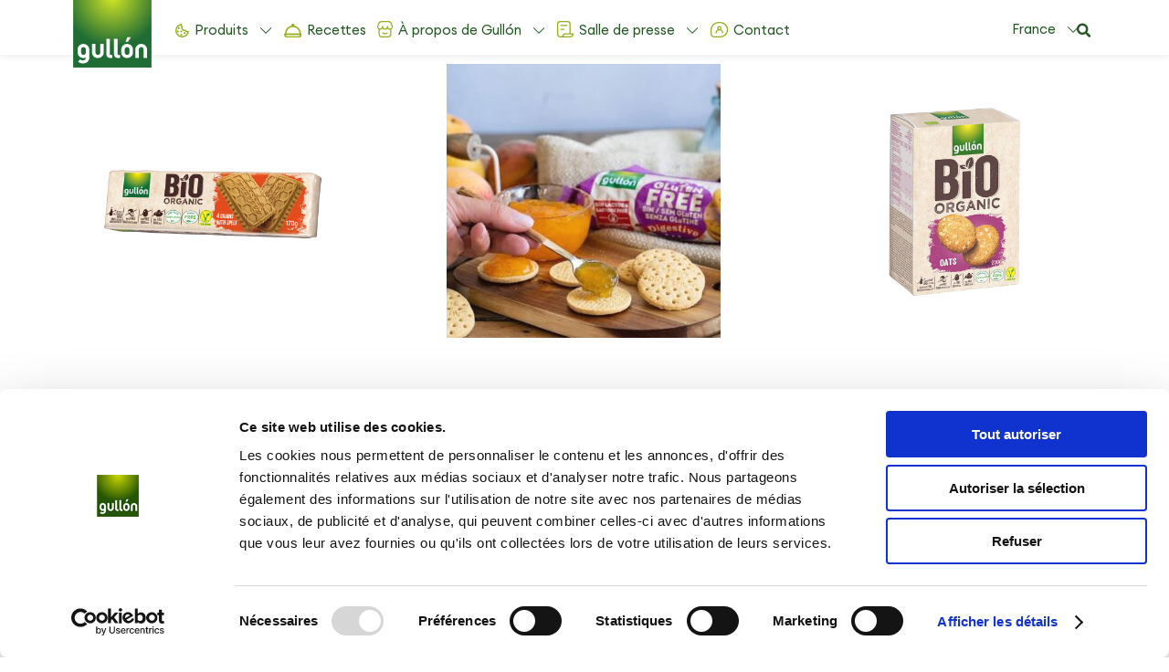

--- FILE ---
content_type: text/html
request_url: https://gullon.fr/product-tag/sin-lactosa/
body_size: 167386
content:
<!DOCTYPE html>
<!--[if !(IE 6) | !(IE 7) | !(IE 8)  ]><!-->
<html lang="fr-FR" class="no-js">
<!--<![endif]-->
<head><meta charset="UTF-8" /><script>if(navigator.userAgent.match(/MSIE|Internet Explorer/i)||navigator.userAgent.match(/Trident\/7\..*?rv:11/i)){var href=document.location.href;if(!href.match(/[?&]nowprocket/)){if(href.indexOf("?")==-1){if(href.indexOf("#")==-1){document.location.href=href+"?nowprocket=1"}else{document.location.href=href.replace("#","?nowprocket=1#")}}else{if(href.indexOf("#")==-1){document.location.href=href+"&nowprocket=1"}else{document.location.href=href.replace("#","&nowprocket=1#")}}}}</script><script>(()=>{class RocketLazyLoadScripts{constructor(){this.v="2.0.4",this.userEvents=["keydown","keyup","mousedown","mouseup","mousemove","mouseover","mouseout","touchmove","touchstart","touchend","touchcancel","wheel","click","dblclick","input"],this.attributeEvents=["onblur","onclick","oncontextmenu","ondblclick","onfocus","onmousedown","onmouseenter","onmouseleave","onmousemove","onmouseout","onmouseover","onmouseup","onmousewheel","onscroll","onsubmit"]}async t(){this.i(),this.o(),/iP(ad|hone)/.test(navigator.userAgent)&&this.h(),this.u(),this.l(this),this.m(),this.k(this),this.p(this),this._(),await Promise.all([this.R(),this.L()]),this.lastBreath=Date.now(),this.S(this),this.P(),this.D(),this.O(),this.M(),await this.C(this.delayedScripts.normal),await this.C(this.delayedScripts.defer),await this.C(this.delayedScripts.async),await this.T(),await this.F(),await this.j(),await this.A(),window.dispatchEvent(new Event("rocket-allScriptsLoaded")),this.everythingLoaded=!0,this.lastTouchEnd&&await new Promise(t=>setTimeout(t,500-Date.now()+this.lastTouchEnd)),this.I(),this.H(),this.U(),this.W()}i(){this.CSPIssue=sessionStorage.getItem("rocketCSPIssue"),document.addEventListener("securitypolicyviolation",t=>{this.CSPIssue||"script-src-elem"!==t.violatedDirective||"data"!==t.blockedURI||(this.CSPIssue=!0,sessionStorage.setItem("rocketCSPIssue",!0))},{isRocket:!0})}o(){window.addEventListener("pageshow",t=>{this.persisted=t.persisted,this.realWindowLoadedFired=!0},{isRocket:!0}),window.addEventListener("pagehide",()=>{this.onFirstUserAction=null},{isRocket:!0})}h(){let t;function e(e){t=e}window.addEventListener("touchstart",e,{isRocket:!0}),window.addEventListener("touchend",function i(o){o.changedTouches[0]&&t.changedTouches[0]&&Math.abs(o.changedTouches[0].pageX-t.changedTouches[0].pageX)<10&&Math.abs(o.changedTouches[0].pageY-t.changedTouches[0].pageY)<10&&o.timeStamp-t.timeStamp<200&&(window.removeEventListener("touchstart",e,{isRocket:!0}),window.removeEventListener("touchend",i,{isRocket:!0}),"INPUT"===o.target.tagName&&"text"===o.target.type||(o.target.dispatchEvent(new TouchEvent("touchend",{target:o.target,bubbles:!0})),o.target.dispatchEvent(new MouseEvent("mouseover",{target:o.target,bubbles:!0})),o.target.dispatchEvent(new PointerEvent("click",{target:o.target,bubbles:!0,cancelable:!0,detail:1,clientX:o.changedTouches[0].clientX,clientY:o.changedTouches[0].clientY})),event.preventDefault()))},{isRocket:!0})}q(t){this.userActionTriggered||("mousemove"!==t.type||this.firstMousemoveIgnored?"keyup"===t.type||"mouseover"===t.type||"mouseout"===t.type||(this.userActionTriggered=!0,this.onFirstUserAction&&this.onFirstUserAction()):this.firstMousemoveIgnored=!0),"click"===t.type&&t.preventDefault(),t.stopPropagation(),t.stopImmediatePropagation(),"touchstart"===this.lastEvent&&"touchend"===t.type&&(this.lastTouchEnd=Date.now()),"click"===t.type&&(this.lastTouchEnd=0),this.lastEvent=t.type,t.composedPath&&t.composedPath()[0].getRootNode()instanceof ShadowRoot&&(t.rocketTarget=t.composedPath()[0]),this.savedUserEvents.push(t)}u(){this.savedUserEvents=[],this.userEventHandler=this.q.bind(this),this.userEvents.forEach(t=>window.addEventListener(t,this.userEventHandler,{passive:!1,isRocket:!0})),document.addEventListener("visibilitychange",this.userEventHandler,{isRocket:!0})}U(){this.userEvents.forEach(t=>window.removeEventListener(t,this.userEventHandler,{passive:!1,isRocket:!0})),document.removeEventListener("visibilitychange",this.userEventHandler,{isRocket:!0}),this.savedUserEvents.forEach(t=>{(t.rocketTarget||t.target).dispatchEvent(new window[t.constructor.name](t.type,t))})}m(){const t="return false",e=Array.from(this.attributeEvents,t=>"data-rocket-"+t),i="["+this.attributeEvents.join("],[")+"]",o="[data-rocket-"+this.attributeEvents.join("],[data-rocket-")+"]",s=(e,i,o)=>{o&&o!==t&&(e.setAttribute("data-rocket-"+i,o),e["rocket"+i]=new Function("event",o),e.setAttribute(i,t))};new MutationObserver(t=>{for(const n of t)"attributes"===n.type&&(n.attributeName.startsWith("data-rocket-")||this.everythingLoaded?n.attributeName.startsWith("data-rocket-")&&this.everythingLoaded&&this.N(n.target,n.attributeName.substring(12)):s(n.target,n.attributeName,n.target.getAttribute(n.attributeName))),"childList"===n.type&&n.addedNodes.forEach(t=>{if(t.nodeType===Node.ELEMENT_NODE)if(this.everythingLoaded)for(const i of[t,...t.querySelectorAll(o)])for(const t of i.getAttributeNames())e.includes(t)&&this.N(i,t.substring(12));else for(const e of[t,...t.querySelectorAll(i)])for(const t of e.getAttributeNames())this.attributeEvents.includes(t)&&s(e,t,e.getAttribute(t))})}).observe(document,{subtree:!0,childList:!0,attributeFilter:[...this.attributeEvents,...e]})}I(){this.attributeEvents.forEach(t=>{document.querySelectorAll("[data-rocket-"+t+"]").forEach(e=>{this.N(e,t)})})}N(t,e){const i=t.getAttribute("data-rocket-"+e);i&&(t.setAttribute(e,i),t.removeAttribute("data-rocket-"+e))}k(t){Object.defineProperty(HTMLElement.prototype,"onclick",{get(){return this.rocketonclick||null},set(e){this.rocketonclick=e,this.setAttribute(t.everythingLoaded?"onclick":"data-rocket-onclick","this.rocketonclick(event)")}})}S(t){function e(e,i){let o=e[i];e[i]=null,Object.defineProperty(e,i,{get:()=>o,set(s){t.everythingLoaded?o=s:e["rocket"+i]=o=s}})}e(document,"onreadystatechange"),e(window,"onload"),e(window,"onpageshow");try{Object.defineProperty(document,"readyState",{get:()=>t.rocketReadyState,set(e){t.rocketReadyState=e},configurable:!0}),document.readyState="loading"}catch(t){console.log("WPRocket DJE readyState conflict, bypassing")}}l(t){this.originalAddEventListener=EventTarget.prototype.addEventListener,this.originalRemoveEventListener=EventTarget.prototype.removeEventListener,this.savedEventListeners=[],EventTarget.prototype.addEventListener=function(e,i,o){o&&o.isRocket||!t.B(e,this)&&!t.userEvents.includes(e)||t.B(e,this)&&!t.userActionTriggered||e.startsWith("rocket-")||t.everythingLoaded?t.originalAddEventListener.call(this,e,i,o):(t.savedEventListeners.push({target:this,remove:!1,type:e,func:i,options:o}),"mouseenter"!==e&&"mouseleave"!==e||t.originalAddEventListener.call(this,e,t.savedUserEvents.push,o))},EventTarget.prototype.removeEventListener=function(e,i,o){o&&o.isRocket||!t.B(e,this)&&!t.userEvents.includes(e)||t.B(e,this)&&!t.userActionTriggered||e.startsWith("rocket-")||t.everythingLoaded?t.originalRemoveEventListener.call(this,e,i,o):t.savedEventListeners.push({target:this,remove:!0,type:e,func:i,options:o})}}J(t,e){this.savedEventListeners=this.savedEventListeners.filter(i=>{let o=i.type,s=i.target||window;return e!==o||t!==s||(this.B(o,s)&&(i.type="rocket-"+o),this.$(i),!1)})}H(){EventTarget.prototype.addEventListener=this.originalAddEventListener,EventTarget.prototype.removeEventListener=this.originalRemoveEventListener,this.savedEventListeners.forEach(t=>this.$(t))}$(t){t.remove?this.originalRemoveEventListener.call(t.target,t.type,t.func,t.options):this.originalAddEventListener.call(t.target,t.type,t.func,t.options)}p(t){let e;function i(e){return t.everythingLoaded?e:e.split(" ").map(t=>"load"===t||t.startsWith("load.")?"rocket-jquery-load":t).join(" ")}function o(o){function s(e){const s=o.fn[e];o.fn[e]=o.fn.init.prototype[e]=function(){return this[0]===window&&t.userActionTriggered&&("string"==typeof arguments[0]||arguments[0]instanceof String?arguments[0]=i(arguments[0]):"object"==typeof arguments[0]&&Object.keys(arguments[0]).forEach(t=>{const e=arguments[0][t];delete arguments[0][t],arguments[0][i(t)]=e})),s.apply(this,arguments),this}}if(o&&o.fn&&!t.allJQueries.includes(o)){const e={DOMContentLoaded:[],"rocket-DOMContentLoaded":[]};for(const t in e)document.addEventListener(t,()=>{e[t].forEach(t=>t())},{isRocket:!0});o.fn.ready=o.fn.init.prototype.ready=function(i){function s(){parseInt(o.fn.jquery)>2?setTimeout(()=>i.bind(document)(o)):i.bind(document)(o)}return"function"==typeof i&&(t.realDomReadyFired?!t.userActionTriggered||t.fauxDomReadyFired?s():e["rocket-DOMContentLoaded"].push(s):e.DOMContentLoaded.push(s)),o([])},s("on"),s("one"),s("off"),t.allJQueries.push(o)}e=o}t.allJQueries=[],o(window.jQuery),Object.defineProperty(window,"jQuery",{get:()=>e,set(t){o(t)}})}P(){const t=new Map;document.write=document.writeln=function(e){const i=document.currentScript,o=document.createRange(),s=i.parentElement;let n=t.get(i);void 0===n&&(n=i.nextSibling,t.set(i,n));const c=document.createDocumentFragment();o.setStart(c,0),c.appendChild(o.createContextualFragment(e)),s.insertBefore(c,n)}}async R(){return new Promise(t=>{this.userActionTriggered?t():this.onFirstUserAction=t})}async L(){return new Promise(t=>{document.addEventListener("DOMContentLoaded",()=>{this.realDomReadyFired=!0,t()},{isRocket:!0})})}async j(){return this.realWindowLoadedFired?Promise.resolve():new Promise(t=>{window.addEventListener("load",t,{isRocket:!0})})}M(){this.pendingScripts=[];this.scriptsMutationObserver=new MutationObserver(t=>{for(const e of t)e.addedNodes.forEach(t=>{"SCRIPT"!==t.tagName||t.noModule||t.isWPRocket||this.pendingScripts.push({script:t,promise:new Promise(e=>{const i=()=>{const i=this.pendingScripts.findIndex(e=>e.script===t);i>=0&&this.pendingScripts.splice(i,1),e()};t.addEventListener("load",i,{isRocket:!0}),t.addEventListener("error",i,{isRocket:!0}),setTimeout(i,1e3)})})})}),this.scriptsMutationObserver.observe(document,{childList:!0,subtree:!0})}async F(){await this.X(),this.pendingScripts.length?(await this.pendingScripts[0].promise,await this.F()):this.scriptsMutationObserver.disconnect()}D(){this.delayedScripts={normal:[],async:[],defer:[]},document.querySelectorAll("script[type$=rocketlazyloadscript]").forEach(t=>{t.hasAttribute("data-rocket-src")?t.hasAttribute("async")&&!1!==t.async?this.delayedScripts.async.push(t):t.hasAttribute("defer")&&!1!==t.defer||"module"===t.getAttribute("data-rocket-type")?this.delayedScripts.defer.push(t):this.delayedScripts.normal.push(t):this.delayedScripts.normal.push(t)})}async _(){await this.L();let t=[];document.querySelectorAll("script[type$=rocketlazyloadscript][data-rocket-src]").forEach(e=>{let i=e.getAttribute("data-rocket-src");if(i&&!i.startsWith("data:")){i.startsWith("//")&&(i=location.protocol+i);try{const o=new URL(i).origin;o!==location.origin&&t.push({src:o,crossOrigin:e.crossOrigin||"module"===e.getAttribute("data-rocket-type")})}catch(t){}}}),t=[...new Map(t.map(t=>[JSON.stringify(t),t])).values()],this.Y(t,"preconnect")}async G(t){if(await this.K(),!0!==t.noModule||!("noModule"in HTMLScriptElement.prototype))return new Promise(e=>{let i;function o(){(i||t).setAttribute("data-rocket-status","executed"),e()}try{if(navigator.userAgent.includes("Firefox/")||""===navigator.vendor||this.CSPIssue)i=document.createElement("script"),[...t.attributes].forEach(t=>{let e=t.nodeName;"type"!==e&&("data-rocket-type"===e&&(e="type"),"data-rocket-src"===e&&(e="src"),i.setAttribute(e,t.nodeValue))}),t.text&&(i.text=t.text),t.nonce&&(i.nonce=t.nonce),i.hasAttribute("src")?(i.addEventListener("load",o,{isRocket:!0}),i.addEventListener("error",()=>{i.setAttribute("data-rocket-status","failed-network"),e()},{isRocket:!0}),setTimeout(()=>{i.isConnected||e()},1)):(i.text=t.text,o()),i.isWPRocket=!0,t.parentNode.replaceChild(i,t);else{const i=t.getAttribute("data-rocket-type"),s=t.getAttribute("data-rocket-src");i?(t.type=i,t.removeAttribute("data-rocket-type")):t.removeAttribute("type"),t.addEventListener("load",o,{isRocket:!0}),t.addEventListener("error",i=>{this.CSPIssue&&i.target.src.startsWith("data:")?(console.log("WPRocket: CSP fallback activated"),t.removeAttribute("src"),this.G(t).then(e)):(t.setAttribute("data-rocket-status","failed-network"),e())},{isRocket:!0}),s?(t.fetchPriority="high",t.removeAttribute("data-rocket-src"),t.src=s):t.src="data:text/javascript;base64,"+window.btoa(unescape(encodeURIComponent(t.text)))}}catch(i){t.setAttribute("data-rocket-status","failed-transform"),e()}});t.setAttribute("data-rocket-status","skipped")}async C(t){const e=t.shift();return e?(e.isConnected&&await this.G(e),this.C(t)):Promise.resolve()}O(){this.Y([...this.delayedScripts.normal,...this.delayedScripts.defer,...this.delayedScripts.async],"preload")}Y(t,e){this.trash=this.trash||[];let i=!0;var o=document.createDocumentFragment();t.forEach(t=>{const s=t.getAttribute&&t.getAttribute("data-rocket-src")||t.src;if(s&&!s.startsWith("data:")){const n=document.createElement("link");n.href=s,n.rel=e,"preconnect"!==e&&(n.as="script",n.fetchPriority=i?"high":"low"),t.getAttribute&&"module"===t.getAttribute("data-rocket-type")&&(n.crossOrigin=!0),t.crossOrigin&&(n.crossOrigin=t.crossOrigin),t.integrity&&(n.integrity=t.integrity),t.nonce&&(n.nonce=t.nonce),o.appendChild(n),this.trash.push(n),i=!1}}),document.head.appendChild(o)}W(){this.trash.forEach(t=>t.remove())}async T(){try{document.readyState="interactive"}catch(t){}this.fauxDomReadyFired=!0;try{await this.K(),this.J(document,"readystatechange"),document.dispatchEvent(new Event("rocket-readystatechange")),await this.K(),document.rocketonreadystatechange&&document.rocketonreadystatechange(),await this.K(),this.J(document,"DOMContentLoaded"),document.dispatchEvent(new Event("rocket-DOMContentLoaded")),await this.K(),this.J(window,"DOMContentLoaded"),window.dispatchEvent(new Event("rocket-DOMContentLoaded"))}catch(t){console.error(t)}}async A(){try{document.readyState="complete"}catch(t){}try{await this.K(),this.J(document,"readystatechange"),document.dispatchEvent(new Event("rocket-readystatechange")),await this.K(),document.rocketonreadystatechange&&document.rocketonreadystatechange(),await this.K(),this.J(window,"load"),window.dispatchEvent(new Event("rocket-load")),await this.K(),window.rocketonload&&window.rocketonload(),await this.K(),this.allJQueries.forEach(t=>t(window).trigger("rocket-jquery-load")),await this.K(),this.J(window,"pageshow");const t=new Event("rocket-pageshow");t.persisted=this.persisted,window.dispatchEvent(t),await this.K(),window.rocketonpageshow&&window.rocketonpageshow({persisted:this.persisted})}catch(t){console.error(t)}}async K(){Date.now()-this.lastBreath>45&&(await this.X(),this.lastBreath=Date.now())}async X(){return document.hidden?new Promise(t=>setTimeout(t)):new Promise(t=>requestAnimationFrame(t))}B(t,e){return e===document&&"readystatechange"===t||(e===document&&"DOMContentLoaded"===t||(e===window&&"DOMContentLoaded"===t||(e===window&&"load"===t||e===window&&"pageshow"===t)))}static run(){(new RocketLazyLoadScripts).t()}}RocketLazyLoadScripts.run()})();</script>
	
				<meta name="viewport" content="width=device-width, initial-scale=1, maximum-scale=1, user-scalable=0"/>
				<link rel="profile" href="https://gmpg.org/xfn/11" />
	<script type="rocketlazyloadscript" data-rocket-type="text/javascript" data-cookieconsent="ignore">
	window.dataLayer = window.dataLayer || [];

	function gtag() {
		dataLayer.push(arguments);
	}

	gtag("consent", "default", {
		ad_personalization: "denied",
		ad_storage: "denied",
		ad_user_data: "denied",
		analytics_storage: "denied",
		functionality_storage: "denied",
		personalization_storage: "denied",
		security_storage: "granted",
		wait_for_update: 500,
	});
	gtag("set", "ads_data_redaction", true);
	</script>
<script type="text/javascript"
		id="Cookiebot"
		src="https://consent.cookiebot.com/uc.js"
		data-implementation="wp"
		data-cbid="d8003c0b-e028-4c50-bd5d-a2e79a8943bf"
						data-culture="FR"
				data-blockingmode="auto"
	></script>
<meta name='robots' content='index, follow, max-image-preview:large, max-snippet:-1, max-video-preview:-1' />
	<style></style>
	
<!-- Google Tag Manager for WordPress by gtm4wp.com -->
<script data-cfasync="false" data-pagespeed-no-defer data-cookieconsent="ignore">
	var gtm4wp_datalayer_name = "dataLayer";
	var dataLayer = dataLayer || [];
</script>
<!-- End Google Tag Manager for WordPress by gtm4wp.com -->
	<!-- This site is optimized with the Yoast SEO plugin v26.4 - https://yoast.com/wordpress/plugins/seo/ -->
	<title>Sans lactose archivos - Biscuits Gullon</title>
<link data-rocket-preload as="style" href="https://fonts.googleapis.com/css?family=Roboto%3A400%2C500%2C600%2C700&#038;display=swap" rel="preload">
<link href="https://fonts.googleapis.com/css?family=Roboto%3A400%2C500%2C600%2C700&#038;display=swap" media="print" onload="this.media=&#039;all&#039;" rel="stylesheet">
<noscript><link rel="stylesheet" href="https://fonts.googleapis.com/css?family=Roboto%3A400%2C500%2C600%2C700&#038;display=swap"></noscript>
<link crossorigin data-rocket-preload as="font" href="https://gullon.fr/wp-content/plugins/elementor/assets/lib/font-awesome/webfonts/fa-solid-900.woff2" rel="preload">
<link crossorigin data-rocket-preload as="font" href="https://gullon.fr/wp-content/plugins/elementor/assets/lib/eicons/fonts/eicons.woff2?5.44.0" rel="preload">
<link crossorigin data-rocket-preload as="font" href="https://gullon.fr/wp-content/uploads/sites/8/2023/03/Euclid-Circular-A-Bold.ttf" rel="preload">
<link crossorigin data-rocket-preload as="font" href="https://gullon.fr/wp-content/uploads/sites/8/2023/03/Euclid-Circular-A-Light.ttf" rel="preload">
<link crossorigin data-rocket-preload as="font" href="https://gullon.fr/wp-content/uploads/sites/8/2023/03/Euclid-Circular-A-Regular.ttf" rel="preload">
<link crossorigin data-rocket-preload as="font" href="https://gullon.fr/wp-content/uploads/sites/8/2023/03/Euclid-Circular-A-SemiBold.ttf" rel="preload">
<link crossorigin data-rocket-preload as="font" href="https://fonts.gstatic.com/s/roboto/v50/KFO7CnqEu92Fr1ME7kSn66aGLdTylUAMa3yUBA.woff2" rel="preload">
<link crossorigin data-rocket-preload as="font" href="https://gullon.fr/wp-content/themes/dt-the7/css/compatibility/woo-fonts/WooCommerce.woff" rel="preload">
<link crossorigin data-rocket-preload as="font" href="https://gullon.fr/wp-content/uploads/sites/8/elementor/google-fonts/fonts/roboto-kfo7cnqeu92fr1me7ksn66agldtyluama3yuba.woff2" rel="preload">
<link crossorigin data-rocket-preload as="font" href="https://gullon.fr/wp-content/uploads/sites/8/elementor/custom-icons/The7-bootstrap/fonts/The7-bootstrap.ttf?h9rqtc" rel="preload">
<style id="wpr-usedcss">img:is([sizes=auto i],[sizes^="auto," i]){contain-intrinsic-size:3000px 1500px}img.emoji{display:inline!important;border:none!important;box-shadow:none!important;height:1em!important;width:1em!important;margin:0 .07em!important;vertical-align:-.1em!important;background:0 0!important;padding:0!important}:where(.wp-block-button__link){border-radius:9999px;box-shadow:none;padding:calc(.667em + 2px) calc(1.333em + 2px);text-decoration:none}:root :where(.wp-block-button .wp-block-button__link.is-style-outline),:root :where(.wp-block-button.is-style-outline>.wp-block-button__link){border:2px solid;padding:.667em 1.333em}:root :where(.wp-block-button .wp-block-button__link.is-style-outline:not(.has-text-color)),:root :where(.wp-block-button.is-style-outline>.wp-block-button__link:not(.has-text-color)){color:currentColor}:root :where(.wp-block-button .wp-block-button__link.is-style-outline:not(.has-background)),:root :where(.wp-block-button.is-style-outline>.wp-block-button__link:not(.has-background)){background-color:initial;background-image:none}:where(.wp-block-calendar table:not(.has-background) th){background:#ddd}:where(.wp-block-columns){margin-bottom:1.75em}:where(.wp-block-columns.has-background){padding:1.25em 2.375em}:where(.wp-block-post-comments input[type=submit]){border:none}:where(.wp-block-cover-image:not(.has-text-color)),:where(.wp-block-cover:not(.has-text-color)){color:#fff}:where(.wp-block-cover-image.is-light:not(.has-text-color)),:where(.wp-block-cover.is-light:not(.has-text-color)){color:#000}:root :where(.wp-block-cover h1:not(.has-text-color)),:root :where(.wp-block-cover h2:not(.has-text-color)),:root :where(.wp-block-cover h3:not(.has-text-color)),:root :where(.wp-block-cover h4:not(.has-text-color)),:root :where(.wp-block-cover h5:not(.has-text-color)),:root :where(.wp-block-cover h6:not(.has-text-color)),:root :where(.wp-block-cover p:not(.has-text-color)){color:inherit}:where(.wp-block-file){margin-bottom:1.5em}:where(.wp-block-file__button){border-radius:2em;display:inline-block;padding:.5em 1em}:where(.wp-block-file__button):is(a):active,:where(.wp-block-file__button):is(a):focus,:where(.wp-block-file__button):is(a):hover,:where(.wp-block-file__button):is(a):visited{box-shadow:none;color:#fff;opacity:.85;text-decoration:none}:where(.wp-block-group.wp-block-group-is-layout-constrained){position:relative}:root :where(.wp-block-image.is-style-rounded img,.wp-block-image .is-style-rounded img){border-radius:9999px}:where(.wp-block-latest-comments:not([style*=line-height] .wp-block-latest-comments__comment)){line-height:1.1}:where(.wp-block-latest-comments:not([style*=line-height] .wp-block-latest-comments__comment-excerpt p)){line-height:1.8}:root :where(.wp-block-latest-posts.is-grid){padding:0}:root :where(.wp-block-latest-posts.wp-block-latest-posts__list){padding-left:0}ul{box-sizing:border-box}:root :where(.wp-block-list.has-background){padding:1.25em 2.375em}:where(.wp-block-navigation.has-background .wp-block-navigation-item a:not(.wp-element-button)),:where(.wp-block-navigation.has-background .wp-block-navigation-submenu a:not(.wp-element-button)){padding:.5em 1em}:where(.wp-block-navigation .wp-block-navigation__submenu-container .wp-block-navigation-item a:not(.wp-element-button)),:where(.wp-block-navigation .wp-block-navigation__submenu-container .wp-block-navigation-submenu a:not(.wp-element-button)),:where(.wp-block-navigation .wp-block-navigation__submenu-container .wp-block-navigation-submenu button.wp-block-navigation-item__content),:where(.wp-block-navigation .wp-block-navigation__submenu-container .wp-block-pages-list__item button.wp-block-navigation-item__content){padding:.5em 1em}:root :where(p.has-background){padding:1.25em 2.375em}:where(p.has-text-color:not(.has-link-color)) a{color:inherit}:where(.wp-block-post-comments-form) input:not([type=submit]),:where(.wp-block-post-comments-form) textarea{border:1px solid #949494;font-family:inherit;font-size:1em}:where(.wp-block-post-comments-form) input:where(:not([type=submit]):not([type=checkbox])),:where(.wp-block-post-comments-form) textarea{padding:calc(.667em + 2px)}:where(.wp-block-post-excerpt){box-sizing:border-box;margin-bottom:var(--wp--style--block-gap);margin-top:var(--wp--style--block-gap)}:where(.wp-block-preformatted.has-background){padding:1.25em 2.375em}:where(.wp-block-search__button){border:1px solid #ccc;padding:6px 10px}:where(.wp-block-search__input){font-family:inherit;font-size:inherit;font-style:inherit;font-weight:inherit;letter-spacing:inherit;line-height:inherit;text-transform:inherit}:where(.wp-block-search__button-inside .wp-block-search__inside-wrapper){border:1px solid #949494;box-sizing:border-box;padding:4px}:where(.wp-block-search__button-inside .wp-block-search__inside-wrapper) .wp-block-search__input{border:none;border-radius:0;padding:0 4px}:where(.wp-block-search__button-inside .wp-block-search__inside-wrapper) .wp-block-search__input:focus{outline:0}:where(.wp-block-search__button-inside .wp-block-search__inside-wrapper) :where(.wp-block-search__button){padding:4px 8px}:root :where(.wp-block-separator.is-style-dots){height:auto;line-height:1;text-align:center}:root :where(.wp-block-separator.is-style-dots):before{color:currentColor;content:"···";font-family:serif;font-size:1.5em;letter-spacing:2em;padding-left:2em}:root :where(.wp-block-site-logo.is-style-rounded){border-radius:9999px}:where(.wp-block-social-links:not(.is-style-logos-only)) .wp-social-link{background-color:#f0f0f0;color:#444}:where(.wp-block-social-links:not(.is-style-logos-only)) .wp-social-link-amazon{background-color:#f90;color:#fff}:where(.wp-block-social-links:not(.is-style-logos-only)) .wp-social-link-bandcamp{background-color:#1ea0c3;color:#fff}:where(.wp-block-social-links:not(.is-style-logos-only)) .wp-social-link-behance{background-color:#0757fe;color:#fff}:where(.wp-block-social-links:not(.is-style-logos-only)) .wp-social-link-bluesky{background-color:#0a7aff;color:#fff}:where(.wp-block-social-links:not(.is-style-logos-only)) .wp-social-link-codepen{background-color:#1e1f26;color:#fff}:where(.wp-block-social-links:not(.is-style-logos-only)) .wp-social-link-deviantart{background-color:#02e49b;color:#fff}:where(.wp-block-social-links:not(.is-style-logos-only)) .wp-social-link-discord{background-color:#5865f2;color:#fff}:where(.wp-block-social-links:not(.is-style-logos-only)) .wp-social-link-dribbble{background-color:#e94c89;color:#fff}:where(.wp-block-social-links:not(.is-style-logos-only)) .wp-social-link-dropbox{background-color:#4280ff;color:#fff}:where(.wp-block-social-links:not(.is-style-logos-only)) .wp-social-link-etsy{background-color:#f45800;color:#fff}:where(.wp-block-social-links:not(.is-style-logos-only)) .wp-social-link-facebook{background-color:#0866ff;color:#fff}:where(.wp-block-social-links:not(.is-style-logos-only)) .wp-social-link-fivehundredpx{background-color:#000;color:#fff}:where(.wp-block-social-links:not(.is-style-logos-only)) .wp-social-link-flickr{background-color:#0461dd;color:#fff}:where(.wp-block-social-links:not(.is-style-logos-only)) .wp-social-link-foursquare{background-color:#e65678;color:#fff}:where(.wp-block-social-links:not(.is-style-logos-only)) .wp-social-link-github{background-color:#24292d;color:#fff}:where(.wp-block-social-links:not(.is-style-logos-only)) .wp-social-link-goodreads{background-color:#eceadd;color:#382110}:where(.wp-block-social-links:not(.is-style-logos-only)) .wp-social-link-google{background-color:#ea4434;color:#fff}:where(.wp-block-social-links:not(.is-style-logos-only)) .wp-social-link-gravatar{background-color:#1d4fc4;color:#fff}:where(.wp-block-social-links:not(.is-style-logos-only)) .wp-social-link-instagram{background-color:#f00075;color:#fff}:where(.wp-block-social-links:not(.is-style-logos-only)) .wp-social-link-lastfm{background-color:#e21b24;color:#fff}:where(.wp-block-social-links:not(.is-style-logos-only)) .wp-social-link-linkedin{background-color:#0d66c2;color:#fff}:where(.wp-block-social-links:not(.is-style-logos-only)) .wp-social-link-mastodon{background-color:#3288d4;color:#fff}:where(.wp-block-social-links:not(.is-style-logos-only)) .wp-social-link-medium{background-color:#000;color:#fff}:where(.wp-block-social-links:not(.is-style-logos-only)) .wp-social-link-meetup{background-color:#f6405f;color:#fff}:where(.wp-block-social-links:not(.is-style-logos-only)) .wp-social-link-patreon{background-color:#000;color:#fff}:where(.wp-block-social-links:not(.is-style-logos-only)) .wp-social-link-pinterest{background-color:#e60122;color:#fff}:where(.wp-block-social-links:not(.is-style-logos-only)) .wp-social-link-pocket{background-color:#ef4155;color:#fff}:where(.wp-block-social-links:not(.is-style-logos-only)) .wp-social-link-reddit{background-color:#ff4500;color:#fff}:where(.wp-block-social-links:not(.is-style-logos-only)) .wp-social-link-skype{background-color:#0478d7;color:#fff}:where(.wp-block-social-links:not(.is-style-logos-only)) .wp-social-link-snapchat{background-color:#fefc00;color:#fff;stroke:#000}:where(.wp-block-social-links:not(.is-style-logos-only)) .wp-social-link-soundcloud{background-color:#ff5600;color:#fff}:where(.wp-block-social-links:not(.is-style-logos-only)) .wp-social-link-spotify{background-color:#1bd760;color:#fff}:where(.wp-block-social-links:not(.is-style-logos-only)) .wp-social-link-telegram{background-color:#2aabee;color:#fff}:where(.wp-block-social-links:not(.is-style-logos-only)) .wp-social-link-threads{background-color:#000;color:#fff}:where(.wp-block-social-links:not(.is-style-logos-only)) .wp-social-link-tiktok{background-color:#000;color:#fff}:where(.wp-block-social-links:not(.is-style-logos-only)) .wp-social-link-tumblr{background-color:#011835;color:#fff}:where(.wp-block-social-links:not(.is-style-logos-only)) .wp-social-link-twitch{background-color:#6440a4;color:#fff}:where(.wp-block-social-links:not(.is-style-logos-only)) .wp-social-link-twitter{background-color:#1da1f2;color:#fff}:where(.wp-block-social-links:not(.is-style-logos-only)) .wp-social-link-vimeo{background-color:#1eb7ea;color:#fff}:where(.wp-block-social-links:not(.is-style-logos-only)) .wp-social-link-vk{background-color:#4680c2;color:#fff}:where(.wp-block-social-links:not(.is-style-logos-only)) .wp-social-link-wordpress{background-color:#3499cd;color:#fff}:where(.wp-block-social-links:not(.is-style-logos-only)) .wp-social-link-whatsapp{background-color:#25d366;color:#fff}:where(.wp-block-social-links:not(.is-style-logos-only)) .wp-social-link-x{background-color:#000;color:#fff}:where(.wp-block-social-links:not(.is-style-logos-only)) .wp-social-link-yelp{background-color:#d32422;color:#fff}:where(.wp-block-social-links:not(.is-style-logos-only)) .wp-social-link-youtube{background-color:red;color:#fff}:where(.wp-block-social-links.is-style-logos-only) .wp-social-link{background:0 0}:where(.wp-block-social-links.is-style-logos-only) .wp-social-link svg{height:1.25em;width:1.25em}:where(.wp-block-social-links.is-style-logos-only) .wp-social-link-amazon{color:#f90}:where(.wp-block-social-links.is-style-logos-only) .wp-social-link-bandcamp{color:#1ea0c3}:where(.wp-block-social-links.is-style-logos-only) .wp-social-link-behance{color:#0757fe}:where(.wp-block-social-links.is-style-logos-only) .wp-social-link-bluesky{color:#0a7aff}:where(.wp-block-social-links.is-style-logos-only) .wp-social-link-codepen{color:#1e1f26}:where(.wp-block-social-links.is-style-logos-only) .wp-social-link-deviantart{color:#02e49b}:where(.wp-block-social-links.is-style-logos-only) .wp-social-link-discord{color:#5865f2}:where(.wp-block-social-links.is-style-logos-only) .wp-social-link-dribbble{color:#e94c89}:where(.wp-block-social-links.is-style-logos-only) .wp-social-link-dropbox{color:#4280ff}:where(.wp-block-social-links.is-style-logos-only) .wp-social-link-etsy{color:#f45800}:where(.wp-block-social-links.is-style-logos-only) .wp-social-link-facebook{color:#0866ff}:where(.wp-block-social-links.is-style-logos-only) .wp-social-link-fivehundredpx{color:#000}:where(.wp-block-social-links.is-style-logos-only) .wp-social-link-flickr{color:#0461dd}:where(.wp-block-social-links.is-style-logos-only) .wp-social-link-foursquare{color:#e65678}:where(.wp-block-social-links.is-style-logos-only) .wp-social-link-github{color:#24292d}:where(.wp-block-social-links.is-style-logos-only) .wp-social-link-goodreads{color:#382110}:where(.wp-block-social-links.is-style-logos-only) .wp-social-link-google{color:#ea4434}:where(.wp-block-social-links.is-style-logos-only) .wp-social-link-gravatar{color:#1d4fc4}:where(.wp-block-social-links.is-style-logos-only) .wp-social-link-instagram{color:#f00075}:where(.wp-block-social-links.is-style-logos-only) .wp-social-link-lastfm{color:#e21b24}:where(.wp-block-social-links.is-style-logos-only) .wp-social-link-linkedin{color:#0d66c2}:where(.wp-block-social-links.is-style-logos-only) .wp-social-link-mastodon{color:#3288d4}:where(.wp-block-social-links.is-style-logos-only) .wp-social-link-medium{color:#000}:where(.wp-block-social-links.is-style-logos-only) .wp-social-link-meetup{color:#f6405f}:where(.wp-block-social-links.is-style-logos-only) .wp-social-link-patreon{color:#000}:where(.wp-block-social-links.is-style-logos-only) .wp-social-link-pinterest{color:#e60122}:where(.wp-block-social-links.is-style-logos-only) .wp-social-link-pocket{color:#ef4155}:where(.wp-block-social-links.is-style-logos-only) .wp-social-link-reddit{color:#ff4500}:where(.wp-block-social-links.is-style-logos-only) .wp-social-link-skype{color:#0478d7}:where(.wp-block-social-links.is-style-logos-only) .wp-social-link-snapchat{color:#fff;stroke:#000}:where(.wp-block-social-links.is-style-logos-only) .wp-social-link-soundcloud{color:#ff5600}:where(.wp-block-social-links.is-style-logos-only) .wp-social-link-spotify{color:#1bd760}:where(.wp-block-social-links.is-style-logos-only) .wp-social-link-telegram{color:#2aabee}:where(.wp-block-social-links.is-style-logos-only) .wp-social-link-threads{color:#000}:where(.wp-block-social-links.is-style-logos-only) .wp-social-link-tiktok{color:#000}:where(.wp-block-social-links.is-style-logos-only) .wp-social-link-tumblr{color:#011835}:where(.wp-block-social-links.is-style-logos-only) .wp-social-link-twitch{color:#6440a4}:where(.wp-block-social-links.is-style-logos-only) .wp-social-link-twitter{color:#1da1f2}:where(.wp-block-social-links.is-style-logos-only) .wp-social-link-vimeo{color:#1eb7ea}:where(.wp-block-social-links.is-style-logos-only) .wp-social-link-vk{color:#4680c2}:where(.wp-block-social-links.is-style-logos-only) .wp-social-link-whatsapp{color:#25d366}:where(.wp-block-social-links.is-style-logos-only) .wp-social-link-wordpress{color:#3499cd}:where(.wp-block-social-links.is-style-logos-only) .wp-social-link-x{color:#000}:where(.wp-block-social-links.is-style-logos-only) .wp-social-link-yelp{color:#d32422}:where(.wp-block-social-links.is-style-logos-only) .wp-social-link-youtube{color:red}:root :where(.wp-block-social-links .wp-social-link a){padding:.25em}:root :where(.wp-block-social-links.is-style-logos-only .wp-social-link a){padding:0}:root :where(.wp-block-social-links.is-style-pill-shape .wp-social-link a){padding-left:.6666666667em;padding-right:.6666666667em}:root :where(.wp-block-tag-cloud.is-style-outline){display:flex;flex-wrap:wrap;gap:1ch}:root :where(.wp-block-tag-cloud.is-style-outline a){border:1px solid;font-size:unset!important;margin-right:0;padding:1ch 2ch;text-decoration:none!important}:root :where(.wp-block-table-of-contents){box-sizing:border-box}:where(.wp-block-term-description){box-sizing:border-box;margin-bottom:var(--wp--style--block-gap);margin-top:var(--wp--style--block-gap)}:where(pre.wp-block-verse){font-family:inherit}:root{--wp--preset--font-size--normal:16px;--wp--preset--font-size--huge:42px}.screen-reader-text{border:0;clip-path:inset(50%);height:1px;margin:-1px;overflow:hidden;padding:0;position:absolute;width:1px;word-wrap:normal!important}.screen-reader-text:focus{background-color:#ddd;clip-path:none;color:#444;display:block;font-size:1em;height:auto;left:5px;line-height:normal;padding:15px 23px 14px;text-decoration:none;top:5px;width:auto;z-index:100000}html :where(.has-border-color){border-style:solid}html :where([style*=border-top-color]){border-top-style:solid}html :where([style*=border-right-color]){border-right-style:solid}html :where([style*=border-bottom-color]){border-bottom-style:solid}html :where([style*=border-left-color]){border-left-style:solid}html :where([style*=border-width]){border-style:solid}html :where([style*=border-top-width]){border-top-style:solid}html :where([style*=border-right-width]){border-right-style:solid}html :where([style*=border-bottom-width]){border-bottom-style:solid}html :where([style*=border-left-width]){border-left-style:solid}html :where(img[class*=wp-image-]){height:auto;max-width:100%}:where(figure){margin:0 0 1em}html :where(.is-position-sticky){--wp-admin--admin-bar--position-offset:var(--wp-admin--admin-bar--height,0px)}:root :where(.wp-block-image figcaption){color:#555;font-size:13px;text-align:center}:where(.wp-block-group.has-background){padding:1.25em 2.375em}:root :where(.wp-block-template-part.has-background){margin-bottom:0;margin-top:0;padding:1.25em 2.375em}:root{--wp--preset--aspect-ratio--square:1;--wp--preset--aspect-ratio--4-3:4/3;--wp--preset--aspect-ratio--3-4:3/4;--wp--preset--aspect-ratio--3-2:3/2;--wp--preset--aspect-ratio--2-3:2/3;--wp--preset--aspect-ratio--16-9:16/9;--wp--preset--aspect-ratio--9-16:9/16;--wp--preset--color--black:#000000;--wp--preset--color--cyan-bluish-gray:#abb8c3;--wp--preset--color--white:#FFF;--wp--preset--color--pale-pink:#f78da7;--wp--preset--color--vivid-red:#cf2e2e;--wp--preset--color--luminous-vivid-orange:#ff6900;--wp--preset--color--luminous-vivid-amber:#fcb900;--wp--preset--color--light-green-cyan:#7bdcb5;--wp--preset--color--vivid-green-cyan:#00d084;--wp--preset--color--pale-cyan-blue:#8ed1fc;--wp--preset--color--vivid-cyan-blue:#0693e3;--wp--preset--color--vivid-purple:#9b51e0;--wp--preset--color--accent:#1ebbf0;--wp--preset--color--dark-gray:#111;--wp--preset--color--light-gray:#767676;--wp--preset--gradient--vivid-cyan-blue-to-vivid-purple:linear-gradient(135deg,rgba(6, 147, 227, 1) 0%,rgb(155, 81, 224) 100%);--wp--preset--gradient--light-green-cyan-to-vivid-green-cyan:linear-gradient(135deg,rgb(122, 220, 180) 0%,rgb(0, 208, 130) 100%);--wp--preset--gradient--luminous-vivid-amber-to-luminous-vivid-orange:linear-gradient(135deg,rgba(252, 185, 0, 1) 0%,rgba(255, 105, 0, 1) 100%);--wp--preset--gradient--luminous-vivid-orange-to-vivid-red:linear-gradient(135deg,rgba(255, 105, 0, 1) 0%,rgb(207, 46, 46) 100%);--wp--preset--gradient--very-light-gray-to-cyan-bluish-gray:linear-gradient(135deg,rgb(238, 238, 238) 0%,rgb(169, 184, 195) 100%);--wp--preset--gradient--cool-to-warm-spectrum:linear-gradient(135deg,rgb(74, 234, 220) 0%,rgb(151, 120, 209) 20%,rgb(207, 42, 186) 40%,rgb(238, 44, 130) 60%,rgb(251, 105, 98) 80%,rgb(254, 248, 76) 100%);--wp--preset--gradient--blush-light-purple:linear-gradient(135deg,rgb(255, 206, 236) 0%,rgb(152, 150, 240) 100%);--wp--preset--gradient--blush-bordeaux:linear-gradient(135deg,rgb(254, 205, 165) 0%,rgb(254, 45, 45) 50%,rgb(107, 0, 62) 100%);--wp--preset--gradient--luminous-dusk:linear-gradient(135deg,rgb(255, 203, 112) 0%,rgb(199, 81, 192) 50%,rgb(65, 88, 208) 100%);--wp--preset--gradient--pale-ocean:linear-gradient(135deg,rgb(255, 245, 203) 0%,rgb(182, 227, 212) 50%,rgb(51, 167, 181) 100%);--wp--preset--gradient--electric-grass:linear-gradient(135deg,rgb(202, 248, 128) 0%,rgb(113, 206, 126) 100%);--wp--preset--gradient--midnight:linear-gradient(135deg,rgb(2, 3, 129) 0%,rgb(40, 116, 252) 100%);--wp--preset--font-size--small:13px;--wp--preset--font-size--medium:20px;--wp--preset--font-size--large:36px;--wp--preset--font-size--x-large:42px;--wp--preset--spacing--20:0.44rem;--wp--preset--spacing--30:0.67rem;--wp--preset--spacing--40:1rem;--wp--preset--spacing--50:1.5rem;--wp--preset--spacing--60:2.25rem;--wp--preset--spacing--70:3.38rem;--wp--preset--spacing--80:5.06rem;--wp--preset--shadow--natural:6px 6px 9px rgba(0, 0, 0, .2);--wp--preset--shadow--deep:12px 12px 50px rgba(0, 0, 0, .4);--wp--preset--shadow--sharp:6px 6px 0px rgba(0, 0, 0, .2);--wp--preset--shadow--outlined:6px 6px 0px -3px rgba(255, 255, 255, 1),6px 6px rgba(0, 0, 0, 1);--wp--preset--shadow--crisp:6px 6px 0px rgba(0, 0, 0, 1)}:where(.is-layout-flex){gap:.5em}:where(.is-layout-grid){gap:.5em}:where(.wp-block-post-template.is-layout-flex){gap:1.25em}:where(.wp-block-post-template.is-layout-grid){gap:1.25em}:where(.wp-block-columns.is-layout-flex){gap:2em}:where(.wp-block-columns.is-layout-grid){gap:2em}:root :where(.wp-block-pullquote){font-size:1.5em;line-height:1.6}div[id^=owm-weather-id]{position:relative;font-size:14px;width:100%;line-height:1;display:inline-block;-webkit-box-sizing:border-box;-moz-box-sizing:border-box;box-sizing:border-box}.roiup-geolocation{display:flex;justify-content:space-evenly;align-items:center}:root{--direction-multiplier:1}body.rtl,html[dir=rtl]{--direction-multiplier:-1}.elementor-screen-only,.screen-reader-text,.screen-reader-text span{height:1px;margin:-1px;overflow:hidden;padding:0;position:absolute;top:-10000em;width:1px;clip:rect(0,0,0,0);border:0}.elementor *,.elementor :after,.elementor :before{box-sizing:border-box}.elementor a{box-shadow:none;text-decoration:none}.elementor img{border:none;border-radius:0;box-shadow:none;height:auto;max-width:100%}.elementor .elementor-widget:not(.elementor-widget-text-editor):not(.elementor-widget-theme-post-content) figure{margin:0}.elementor iframe,.elementor object,.elementor video{border:none;line-height:1;margin:0;max-width:100%;width:100%}.e-con-inner>.elementor-element.elementor-absolute,.e-con>.elementor-element.elementor-absolute,.elementor-widget-wrap>.elementor-element.elementor-absolute{position:absolute}.e-con-inner>.elementor-element.elementor-fixed,.e-con>.elementor-element.elementor-fixed,.elementor-widget-wrap>.elementor-element.elementor-fixed{position:fixed}.elementor-widget-wrap .elementor-element.elementor-widget__width-initial{max-width:100%}.elementor-element{--flex-direction:initial;--flex-wrap:initial;--justify-content:initial;--align-items:initial;--align-content:initial;--gap:initial;--flex-basis:initial;--flex-grow:initial;--flex-shrink:initial;--order:initial;--align-self:initial;align-self:var(--align-self);flex-basis:var(--flex-basis);flex-grow:var(--flex-grow);flex-shrink:var(--flex-shrink);order:var(--order)}.elementor-element.elementor-absolute,.elementor-element.elementor-fixed{z-index:1}.elementor-element:where(.e-con-full,.elementor-widget){align-content:var(--align-content);align-items:var(--align-items);flex-direction:var(--flex-direction);flex-wrap:var(--flex-wrap);gap:var(--row-gap) var(--column-gap);justify-content:var(--justify-content)}.elementor-invisible{visibility:hidden}:root{--page-title-display:block}@keyframes eicon-spin{0%{transform:rotate(0)}to{transform:rotate(359deg)}}.eicon-animation-spin{animation:2s linear infinite eicon-spin}.elementor-section{position:relative}.elementor-section .elementor-container{display:flex;margin-left:auto;margin-right:auto;position:relative}@media (max-width:1024px){.elementor-widget-wrap .elementor-element.elementor-widget-tablet__width-initial{max-width:100%}.elementor-section .elementor-container{flex-wrap:wrap}}.elementor-section.elementor-section-items-top>.elementor-container{align-items:flex-start}.elementor-section.elementor-section-items-middle>.elementor-container{align-items:center}.elementor-widget-wrap{align-content:flex-start;flex-wrap:wrap;position:relative;width:100%}.elementor:not(.elementor-bc-flex-widget) .elementor-widget-wrap{display:flex}.elementor-widget-wrap>.elementor-element{width:100%}.elementor-widget-wrap.e-swiper-container{width:calc(100% - (var(--e-column-margin-left,0px) + var(--e-column-margin-right,0px)))}.elementor-widget{position:relative}.elementor-widget:not(:last-child){margin-bottom:var(--kit-widget-spacing,20px)}.elementor-widget:not(:last-child).elementor-absolute,.elementor-widget:not(:last-child).elementor-widget__width-initial{margin-bottom:0}.elementor-column{display:flex;min-height:1px;position:relative}.elementor-column-gap-default>.elementor-column>.elementor-element-populated{padding:10px}.elementor-column-gap-wider>.elementor-column>.elementor-element-populated{padding:30px}@media (min-width:768px){.elementor-section.elementor-section-height-full{height:100vh}.elementor-section.elementor-section-height-full>.elementor-container{height:100%}.elementor-column.elementor-col-20{width:20%}.elementor-column.elementor-col-33{width:33.333%}.elementor-column.elementor-col-50{width:50%}.elementor-column.elementor-col-100{width:100%}}@media (min-width:1025px){#elementor-device-mode:after{content:"desktop"}}@media (min-width:-1){#elementor-device-mode:after{content:"widescreen"}}@media (max-width:-1){#elementor-device-mode:after{content:"laptop";content:"tablet_extra"}}@media (max-width:1024px){#elementor-device-mode:after{content:"tablet"}}@media (max-width:-1){#elementor-device-mode:after{content:"mobile_extra"}}@media (max-width:767px){.elementor-widget-wrap .elementor-element.elementor-widget-mobile__width-initial{max-width:100%}.elementor-column{width:100%}#elementor-device-mode:after{content:"mobile"}}.e-con{--border-radius:0;--border-top-width:0px;--border-right-width:0px;--border-bottom-width:0px;--border-left-width:0px;--border-style:initial;--border-color:initial;--container-widget-width:100%;--container-widget-height:initial;--container-widget-flex-grow:0;--container-widget-align-self:initial;--content-width:min(100%,var(--container-max-width,1140px));--width:100%;--min-height:initial;--height:auto;--text-align:initial;--margin-top:0px;--margin-right:0px;--margin-bottom:0px;--margin-left:0px;--padding-top:var(--container-default-padding-top,10px);--padding-right:var(--container-default-padding-right,10px);--padding-bottom:var(--container-default-padding-bottom,10px);--padding-left:var(--container-default-padding-left,10px);--position:relative;--z-index:revert;--overflow:visible;--gap:var(--widgets-spacing,20px);--row-gap:var(--widgets-spacing-row,20px);--column-gap:var(--widgets-spacing-column,20px);--overlay-mix-blend-mode:initial;--overlay-opacity:1;--overlay-transition:0.3s;--e-con-grid-template-columns:repeat(3,1fr);--e-con-grid-template-rows:repeat(2,1fr);border-radius:var(--border-radius);height:var(--height);min-height:var(--min-height);min-width:0;overflow:var(--overflow);position:var(--position);width:var(--width);z-index:var(--z-index);--flex-wrap-mobile:wrap;margin-block-end:var(--margin-block-end);margin-block-start:var(--margin-block-start);margin-inline-end:var(--margin-inline-end);margin-inline-start:var(--margin-inline-start);padding-inline-end:var(--padding-inline-end);padding-inline-start:var(--padding-inline-start)}.e-con:where(:not(.e-div-block-base)){transition:background var(--background-transition,.3s),border var(--border-transition,.3s),box-shadow var(--border-transition,.3s),transform var(--e-con-transform-transition-duration,.4s)}.e-con{--margin-block-start:var(--margin-top);--margin-block-end:var(--margin-bottom);--margin-inline-start:var(--margin-left);--margin-inline-end:var(--margin-right);--padding-inline-start:var(--padding-left);--padding-inline-end:var(--padding-right);--padding-block-start:var(--padding-top);--padding-block-end:var(--padding-bottom);--border-block-start-width:var(--border-top-width);--border-block-end-width:var(--border-bottom-width);--border-inline-start-width:var(--border-left-width);--border-inline-end-width:var(--border-right-width)}body.rtl .e-con{--padding-inline-start:var(--padding-right);--padding-inline-end:var(--padding-left);--margin-inline-start:var(--margin-right);--margin-inline-end:var(--margin-left);--border-inline-start-width:var(--border-right-width);--border-inline-end-width:var(--border-left-width)}.e-con>.e-con-inner{padding-block-end:var(--padding-block-end);padding-block-start:var(--padding-block-start);text-align:var(--text-align)}.e-con,.e-con>.e-con-inner{display:var(--display)}.e-con>.e-con-inner{gap:var(--row-gap) var(--column-gap);height:100%;margin:0 auto;max-width:var(--content-width);padding-inline-end:0;padding-inline-start:0;width:100%}:is(.elementor-section-wrap,[data-elementor-id])>.e-con{--margin-left:auto;--margin-right:auto;max-width:min(100%,var(--width))}.e-con .elementor-widget.elementor-widget{margin-block-end:0}.e-con:before,.e-con>.elementor-motion-effects-container>.elementor-motion-effects-layer:before{border-block-end-width:var(--border-block-end-width);border-block-start-width:var(--border-block-start-width);border-color:var(--border-color);border-inline-end-width:var(--border-inline-end-width);border-inline-start-width:var(--border-inline-start-width);border-radius:var(--border-radius);border-style:var(--border-style);content:var(--background-overlay);display:block;height:max(100% + var(--border-top-width) + var(--border-bottom-width),100%);left:calc(0px - var(--border-left-width));mix-blend-mode:var(--overlay-mix-blend-mode);opacity:var(--overlay-opacity);position:absolute;top:calc(0px - var(--border-top-width));transition:var(--overlay-transition,.3s);width:max(100% + var(--border-left-width) + var(--border-right-width),100%)}.e-con:before{transition:background var(--overlay-transition,.3s),border-radius var(--border-transition,.3s),opacity var(--overlay-transition,.3s)}.e-con .elementor-widget{min-width:0}.e-con .elementor-widget-video,.e-con .elementor-widget.e-widget-swiper{width:100%}.e-con>.e-con-inner>.elementor-widget>.elementor-widget-container,.e-con>.elementor-widget>.elementor-widget-container{height:100%}.e-con.e-con>.e-con-inner>.elementor-widget,.elementor.elementor .e-con>.elementor-widget{max-width:100%}.e-con .elementor-widget:not(:last-child){--kit-widget-spacing:0px}.elementor-element:where(:not(.e-con)):where(:not(.e-div-block-base)) .elementor-widget-container,.elementor-element:where(:not(.e-con)):where(:not(.e-div-block-base)):not(:has(.elementor-widget-container)){transition:background .3s,border .3s,border-radius .3s,box-shadow .3s,transform var(--e-transform-transition-duration,.4s)}.elementor-heading-title{line-height:1;margin:0;padding:0}.elementor-button{background-color:#69727d;border-radius:3px;color:#fff;display:inline-block;font-size:15px;line-height:1;padding:12px 24px;fill:#fff;text-align:center;transition:all .3s}.elementor-button:focus,.elementor-button:hover,.elementor-button:visited{color:#fff}.elementor-button span{text-decoration:inherit}.elementor-icon{color:#69727d;display:inline-block;font-size:50px;line-height:1;text-align:center;transition:all .3s}.elementor-icon:hover{color:#69727d}.elementor-icon i,.elementor-icon svg{display:block;height:1em;position:relative;width:1em}.elementor-icon i:before,.elementor-icon svg:before{left:50%;position:absolute;transform:translateX(-50%)}.animated{animation-duration:1.25s}.animated.reverse{animation-direction:reverse;animation-fill-mode:forwards}@media (prefers-reduced-motion:reduce){.animated{animation:none!important}html *{transition-delay:0s!important;transition-duration:0s!important}}@media (max-width:767px){.elementor .elementor-hidden-mobile{display:none}}@media (min-width:768px) and (max-width:1024px){.elementor .elementor-hidden-tablet{display:none}}@media (min-width:1025px) and (max-width:99999px){.elementor .elementor-hidden-desktop{display:none}}.elementor-widget-video .elementor-widget-container,.elementor-widget-video:not(:has(.elementor-widget-container)){overflow:hidden;transform:translateZ(0)}.elementor-widget-video .elementor-wrapper{aspect-ratio:var(--video-aspect-ratio)}.elementor-widget-video .elementor-wrapper iframe,.elementor-widget-video .elementor-wrapper video{background-color:#000;border:none;display:flex;height:100%;width:100%}.e-con-inner>.elementor-widget-video,.e-con>.elementor-widget-video{width:var(--container-widget-width);--flex-grow:var(--container-widget-flex-grow)}[data-elementor-type=popup]:not(.elementor-edit-area){display:none}.elementor-popup-modal.dialog-type-lightbox{background-color:transparent;display:flex;pointer-events:none;-webkit-user-select:auto;-moz-user-select:auto;user-select:auto}.elementor-popup-modal .dialog-buttons-wrapper,.elementor-popup-modal .dialog-header{display:none}.elementor-popup-modal .dialog-close-button{display:none;inset-inline-end:20px;margin-top:0;opacity:1;pointer-events:all;top:20px;z-index:9999}.elementor-popup-modal .dialog-close-button svg{fill:#1f2124;height:1em;width:1em}.elementor-popup-modal .dialog-widget-content{background-color:#fff;border-radius:0;box-shadow:none;max-height:100%;max-width:100%;overflow:visible;pointer-events:all;width:auto}.elementor-popup-modal .dialog-message{display:flex;max-height:100vh;max-width:100vw;overflow:auto;padding:0;width:640px}.elementor-popup-modal .elementor{width:100%}.elementor-widget-image{text-align:center}.elementor-widget-image a{display:inline-block}.elementor-widget-image a img[src$=".svg"]{width:48px}.elementor-widget-image img{display:inline-block;vertical-align:middle}.elementor-item:after,.elementor-item:before{display:block;position:absolute;transition:.3s;transition-timing-function:cubic-bezier(.58,.3,.005,1)}.elementor-item:not(:hover):not(:focus):not(.elementor-item-active):not(.highlighted):after,.elementor-item:not(:hover):not(:focus):not(.elementor-item-active):not(.highlighted):before{opacity:0}.elementor-item.highlighted:after,.elementor-item.highlighted:before,.elementor-item:focus:after,.elementor-item:focus:before,.elementor-item:hover:after,.elementor-item:hover:before{transform:scale(1)}.elementor-nav-menu--main .elementor-nav-menu a{transition:.4s}.elementor-nav-menu--main .elementor-nav-menu a,.elementor-nav-menu--main .elementor-nav-menu a.highlighted,.elementor-nav-menu--main .elementor-nav-menu a:focus,.elementor-nav-menu--main .elementor-nav-menu a:hover{padding:13px 20px}.elementor-nav-menu--main .elementor-nav-menu a.current{background:#1f2124;color:#fff}.elementor-nav-menu--main .elementor-nav-menu a.disabled{background:#3f444b;color:#88909b}.elementor-nav-menu--main .elementor-nav-menu ul{border-style:solid;border-width:0;padding:0;position:absolute;width:12em}.elementor-nav-menu--main .elementor-nav-menu span.scroll-down,.elementor-nav-menu--main .elementor-nav-menu span.scroll-up{background:#fff;display:none;height:20px;overflow:hidden;position:absolute;visibility:hidden}.elementor-nav-menu--main .elementor-nav-menu span.scroll-down-arrow,.elementor-nav-menu--main .elementor-nav-menu span.scroll-up-arrow{border:8px dashed transparent;border-bottom:8px solid #33373d;height:0;inset-block-start:-2px;inset-inline-start:50%;margin-inline-start:-8px;overflow:hidden;position:absolute;width:0}.elementor-nav-menu--main .elementor-nav-menu span.scroll-down-arrow{border-color:#33373d transparent transparent;border-style:solid dashed dashed;top:6px}.elementor-nav-menu--main .elementor-nav-menu--dropdown .sub-arrow .e-font-icon-svg,.elementor-nav-menu--main .elementor-nav-menu--dropdown .sub-arrow i{transform:rotate(calc(-90deg * var(--direction-multiplier,1)))}.elementor-nav-menu--main .elementor-nav-menu--dropdown .sub-arrow .e-font-icon-svg{fill:currentColor;height:1em;width:1em}.elementor-nav-menu--layout-horizontal{display:flex}.elementor-nav-menu--layout-horizontal .elementor-nav-menu{display:flex;flex-wrap:wrap}.elementor-nav-menu--layout-horizontal .elementor-nav-menu a{flex-grow:1;white-space:nowrap}.elementor-nav-menu--layout-horizontal .elementor-nav-menu>li{display:flex}.elementor-nav-menu--layout-horizontal .elementor-nav-menu>li ul,.elementor-nav-menu--layout-horizontal .elementor-nav-menu>li>.scroll-down{top:100%!important}.elementor-nav-menu--layout-horizontal .elementor-nav-menu>li:not(:first-child)>a{margin-inline-start:var(--e-nav-menu-horizontal-menu-item-margin)}.elementor-nav-menu--layout-horizontal .elementor-nav-menu>li:not(:first-child)>.scroll-down,.elementor-nav-menu--layout-horizontal .elementor-nav-menu>li:not(:first-child)>.scroll-up,.elementor-nav-menu--layout-horizontal .elementor-nav-menu>li:not(:first-child)>ul{inset-inline-start:var(--e-nav-menu-horizontal-menu-item-margin)!important}.elementor-nav-menu--layout-horizontal .elementor-nav-menu>li:not(:last-child)>a{margin-inline-end:var(--e-nav-menu-horizontal-menu-item-margin)}.elementor-nav-menu--layout-horizontal .elementor-nav-menu>li:not(:last-child):after{align-self:center;border-color:var(--e-nav-menu-divider-color,#000);border-left-style:var(--e-nav-menu-divider-style,solid);border-left-width:var(--e-nav-menu-divider-width,2px);content:var(--e-nav-menu-divider-content,none);height:var(--e-nav-menu-divider-height,35%)}.elementor-nav-menu__align-right .elementor-nav-menu{justify-content:flex-end;margin-left:auto}.elementor-nav-menu__align-right .elementor-nav-menu--layout-vertical>ul>li>a{justify-content:flex-end}.elementor-nav-menu__align-left .elementor-nav-menu{justify-content:flex-start;margin-right:auto}.elementor-nav-menu__align-left .elementor-nav-menu--layout-vertical>ul>li>a{justify-content:flex-start}.elementor-nav-menu__align-start .elementor-nav-menu{justify-content:flex-start;margin-inline-end:auto}.elementor-nav-menu__align-start .elementor-nav-menu--layout-vertical>ul>li>a{justify-content:flex-start}.elementor-nav-menu__align-end .elementor-nav-menu{justify-content:flex-end;margin-inline-start:auto}.elementor-nav-menu__align-end .elementor-nav-menu--layout-vertical>ul>li>a{justify-content:flex-end}.elementor-nav-menu__align-center .elementor-nav-menu{justify-content:center;margin-inline-end:auto;margin-inline-start:auto}.elementor-nav-menu__align-center .elementor-nav-menu--layout-vertical>ul>li>a{justify-content:center}.elementor-nav-menu__align-justify .elementor-nav-menu--layout-horizontal .elementor-nav-menu{width:100%}.elementor-nav-menu__align-justify .elementor-nav-menu--layout-horizontal .elementor-nav-menu>li{flex-grow:1}.elementor-nav-menu__align-justify .elementor-nav-menu--layout-horizontal .elementor-nav-menu>li>a{justify-content:center}.elementor-widget-nav-menu:not(.elementor-nav-menu--toggle) .elementor-menu-toggle{display:none}.elementor-widget-nav-menu .elementor-widget-container,.elementor-widget-nav-menu:not(:has(.elementor-widget-container)):not([class*=elementor-hidden-]){display:flex;flex-direction:column}.elementor-nav-menu{position:relative;z-index:2}.elementor-nav-menu:after{clear:both;content:" ";display:block;font:0/0 serif;height:0;overflow:hidden;visibility:hidden}.elementor-nav-menu,.elementor-nav-menu li,.elementor-nav-menu ul{display:block;line-height:normal;list-style:none;margin:0;padding:0;-webkit-tap-highlight-color:transparent}.elementor-nav-menu ul{display:none}.elementor-nav-menu ul ul a,.elementor-nav-menu ul ul a:active,.elementor-nav-menu ul ul a:focus,.elementor-nav-menu ul ul a:hover{border-left:16px solid transparent}.elementor-nav-menu ul ul ul a,.elementor-nav-menu ul ul ul a:active,.elementor-nav-menu ul ul ul a:focus,.elementor-nav-menu ul ul ul a:hover{border-left:24px solid transparent}.elementor-nav-menu ul ul ul ul a,.elementor-nav-menu ul ul ul ul a:active,.elementor-nav-menu ul ul ul ul a:focus,.elementor-nav-menu ul ul ul ul a:hover{border-left:32px solid transparent}.elementor-nav-menu ul ul ul ul ul a,.elementor-nav-menu ul ul ul ul ul a:active,.elementor-nav-menu ul ul ul ul ul a:focus,.elementor-nav-menu ul ul ul ul ul a:hover{border-left:40px solid transparent}.elementor-nav-menu a,.elementor-nav-menu li{position:relative}.elementor-nav-menu li{border-width:0}.elementor-nav-menu a{align-items:center;display:flex}.elementor-nav-menu a,.elementor-nav-menu a:focus,.elementor-nav-menu a:hover{line-height:20px;padding:10px 20px}.elementor-nav-menu a.current{background:#1f2124;color:#fff}.elementor-nav-menu a.disabled{color:#88909b;cursor:not-allowed}.elementor-nav-menu .e-plus-icon:before{content:"+"}.elementor-nav-menu .sub-arrow{align-items:center;display:flex;line-height:1;margin-block-end:-10px;margin-block-start:-10px;padding:10px;padding-inline-end:0}.elementor-nav-menu .sub-arrow i{pointer-events:none}.elementor-nav-menu .sub-arrow .fa.fa-chevron-down,.elementor-nav-menu .sub-arrow .fas.fa-chevron-down{font-size:.7em}.elementor-nav-menu .sub-arrow .e-font-icon-svg{height:1em;width:1em}.elementor-nav-menu .sub-arrow .e-font-icon-svg.fa-svg-chevron-down{height:.7em;width:.7em}.elementor-nav-menu--dropdown .elementor-item.elementor-item-active,.elementor-nav-menu--dropdown .elementor-item.highlighted,.elementor-nav-menu--dropdown .elementor-item:focus,.elementor-nav-menu--dropdown .elementor-item:hover,.elementor-sub-item.highlighted,.elementor-sub-item:focus,.elementor-sub-item:hover{background-color:#3f444b;color:#fff}.elementor-menu-toggle{align-items:center;background-color:rgba(0,0,0,.05);border:0 solid;border-radius:3px;color:#33373d;cursor:pointer;display:flex;font-size:var(--nav-menu-icon-size,22px);justify-content:center;padding:.25em}.elementor-menu-toggle.elementor-active .elementor-menu-toggle__icon--open,.elementor-menu-toggle:not(.elementor-active) .elementor-menu-toggle__icon--close{display:none}.elementor-menu-toggle .e-font-icon-svg{fill:#33373d;height:1em;width:1em}.elementor-menu-toggle svg{height:auto;width:1em;fill:var(--nav-menu-icon-color,currentColor)}span.elementor-menu-toggle__icon--close,span.elementor-menu-toggle__icon--open{line-height:1}.elementor-nav-menu--dropdown{background-color:#fff;font-size:13px}.elementor-nav-menu--dropdown-none .elementor-menu-toggle,.elementor-nav-menu--dropdown-none .elementor-nav-menu--dropdown{display:none}.elementor-nav-menu--dropdown.elementor-nav-menu__container{margin-top:10px;overflow-x:hidden;overflow-y:auto;transform-origin:top;transition:max-height .3s,transform .3s}.elementor-nav-menu--dropdown.elementor-nav-menu__container .elementor-sub-item{font-size:.85em}.elementor-nav-menu--dropdown a{color:#33373d}.elementor-nav-menu--dropdown a.current{background:#1f2124;color:#fff}.elementor-nav-menu--dropdown a.disabled{color:#b3b3b3}ul.elementor-nav-menu--dropdown a,ul.elementor-nav-menu--dropdown a:focus,ul.elementor-nav-menu--dropdown a:hover{border-inline-start:8px solid transparent;text-shadow:none}.elementor-nav-menu__text-align-center .elementor-nav-menu--dropdown .elementor-nav-menu a{justify-content:center}.elementor-nav-menu--toggle{--menu-height:100vh}.elementor-nav-menu--toggle .elementor-menu-toggle:not(.elementor-active)+.elementor-nav-menu__container{max-height:0;overflow:hidden;transform:scaleY(0)}.elementor-nav-menu--toggle .elementor-menu-toggle.elementor-active+.elementor-nav-menu__container{animation:.3s backwards hide-scroll;max-height:var(--menu-height);transform:scaleY(1)}.elementor-nav-menu--stretch .elementor-nav-menu__container.elementor-nav-menu--dropdown{position:absolute;z-index:9997}@media (max-width:767px){.elementor-nav-menu--dropdown-mobile .elementor-nav-menu--main{display:none}}@media (min-width:768px){.elementor-nav-menu--dropdown-mobile .elementor-menu-toggle,.elementor-nav-menu--dropdown-mobile .elementor-nav-menu--dropdown{display:none}.elementor-nav-menu--dropdown-mobile nav.elementor-nav-menu--dropdown.elementor-nav-menu__container{overflow-y:hidden}}@media (max-width:1024px){.elementor-nav-menu--dropdown-tablet .elementor-nav-menu--main{display:none}}@media (min-width:1025px){.elementor-nav-menu--dropdown-tablet .elementor-menu-toggle,.elementor-nav-menu--dropdown-tablet .elementor-nav-menu--dropdown{display:none}.elementor-nav-menu--dropdown-tablet nav.elementor-nav-menu--dropdown.elementor-nav-menu__container{overflow-y:hidden}}@media (max-width:-1){.elementor-nav-menu--dropdown-mobile_extra .elementor-nav-menu--main{display:none}.elementor-nav-menu--dropdown-tablet_extra .elementor-nav-menu--main{display:none}}@media (min-width:-1){.elementor-nav-menu--dropdown-mobile_extra .elementor-menu-toggle,.elementor-nav-menu--dropdown-mobile_extra .elementor-nav-menu--dropdown{display:none}.elementor-nav-menu--dropdown-mobile_extra nav.elementor-nav-menu--dropdown.elementor-nav-menu__container{overflow-y:hidden}.elementor-nav-menu--dropdown-tablet_extra .elementor-menu-toggle,.elementor-nav-menu--dropdown-tablet_extra .elementor-nav-menu--dropdown{display:none}.elementor-nav-menu--dropdown-tablet_extra nav.elementor-nav-menu--dropdown.elementor-nav-menu__container{overflow-y:hidden}}@keyframes hide-scroll{0%,to{overflow:hidden}}.elementor-widget-the7_horizontal-menu>.elementor-widget-container{position:relative;display:flex;flex-flow:column}#the7-body .dt-nav-menu-horizontal{list-style:none;margin:0}.elementor-widget-the7_horizontal-menu{--submenu-padding-top:20px;--submenu-padding-right:20px;--submenu-padding-bottom:20px;--submenu-padding-left:20px;--submenu-item-color:var(--the7-submenu-color);--icon-size:1em;--icon-spacing:5px;--decoration-height:3px;--divider-height:1em;--grid-row-gap:10px;--icon-margin:0 0 var(--icon-spacing) 0;--default-submenu-max-width:calc(100vw - var(--sub-menu-right-gap, 0px) - var(--sub-menu-left-gap, 0px))}.elementor-widget-the7_horizontal-menu .horizontal-menu-wrap{--first-level-submenu-offset:calc(var(--grid-row-gap, 0px) /2)}.horizontal-menu-wrap.horizontal-menu-dropdown{align-items:center;align-self:var(--justify,center)}.dt-nav-menu-horizontal{flex-wrap:wrap;align-items:stretch}.dt-nav-menu-horizontal>li,.dt-nav-menu-horizontal>li>.horizontal-sub-nav li{list-style:none}.dt-nav-menu-horizontal>li{display:flex;flex-flow:column wrap;align-items:center;justify-content:center;list-style:none}.dt-nav-menu-horizontal>li:not(.item-divider):not(:first-child){padding-left:calc(var(--grid-row-gap)/ 2)}.dt-nav-menu-horizontal>li:not(.item-divider):not(:last-child){padding-right:calc(var(--grid-row-gap)/ 2)}.dt-nav-menu-horizontal>li>a{position:relative;display:flex;justify-content:center;font-size:var(--the7-text-big-font-size);line-height:var(--the7-text-big-line-height);color:var(--the7-title-color);transition:background .3s,border-color .3s,box-shadow .3s;border:0 solid}.dt-nav-menu-horizontal>li>a .menu-item-text{transition:color .3s}.dt-nav-menu-horizontal>li>a .menu-text{grid-area:header}.dt-nav-menu-horizontal>li>a i,.dt-nav-menu-horizontal>li>a img,.dt-nav-menu-horizontal>li>a svg{grid-area:icon;align-self:center;justify-self:center}.dt-nav-menu-horizontal>li>a:hover:after{background:var(--the7-accent-color)}.dt-nav-menu-horizontal>li.act>a:after,.dt-nav-menu-horizontal>li.parent-clicked>a:after{background:var(--the7-accent-color)}.horizontal-sub-nav{position:absolute;z-index:5;--sub-icon-size:1em;--sub-icon-spacing:5px;--submenu-item-padding-right:0;--sub-grid-row-gap:10px;min-width:250px;padding:var(--sub-paddings)}.horizontal-sub-nav>li{position:relative}.horizontal-sub-nav>li:not(:last-child){padding-bottom:var(--sub-grid-row-gap)}.horizontal-sub-nav>li.has-children>a:before{content:"";position:absolute;display:block;left:calc(-1 * var(--submenu-padding-left,0px));top:0;height:100%;width:calc(var(--submenu-padding-left,0px) + var(--submenu-padding-right,0px) + 100% + var(--sub-grid-row-gap))}.horizontal-sub-nav>li>a{position:relative;display:flex;transition:background .3s,border-color .3s,box-shadow .3s,color .3s;border:0 solid;font-size:var(--the7-text-big-font-size);line-height:var(--the7-text-big-line-height);color:var(--the7-title-color);border-color:var(--the7-divider-color);justify-content:var(--h-menu-sub-nav-justify-content);text-align:var(--h-menu-sub-nav-text-align)}.horizontal-sub-nav>li>a .menu-text{grid-area:header}.horizontal-sub-nav>li>a i,.horizontal-sub-nav>li>a img,.horizontal-sub-nav>li>a svg{grid-area:icon;align-self:center;justify-self:var(--h-menu-sub-nav-justify-content,center)}.horizontal-sub-nav>li>a .item-content>i,.horizontal-sub-nav>li>a .menu-item-text{order:1}.dt-nav-menu-horizontal>li>.horizontal-sub-nav{top:100%}.dt-nav-menu-horizontal>li>.horizontal-sub-nav:before{content:"";display:block;left:var(--sub-left,0);height:calc(100% - var(--sub-menu-gap,0px));width:var(--sub-width,100%);position:absolute;bottom:0;background:var(--the7-content-boxes-bg)}.horizontal-sub-nav .horizontal-sub-nav{top:calc(-1 * var(--submenu-padding-top,0px));left:calc(var(--submenu-padding-right,0px) + 100%);background:var(--the7-content-boxes-bg);padding:var(--submenu-padding-top,0) var(--submenu-padding-right,0) var(--submenu-padding-bottom,0) var(--submenu-padding-left,0)}.horizontal-sub-nav .horizontal-sub-nav.right-overflow{left:auto;right:calc(var(--submenu-padding-left,0px) + 100%)}.dt-nav-menu-horizontal li .item-content,.horizontal-menu-dropdown li .item-content{display:flex;align-items:center}.content ul.horizontal-sub-nav{margin:0}.dt-nav-menu-horizontal>li>a,.horizontal-sub-nav>li>a{align-items:inherit}.dt-nav-menu-horizontal .submenu-indicator{display:none}.dt-nav-menu-horizontal .has-children>a .submenu-indicator{position:relative;display:flex;pointer-events:auto;line-height:1.2;text-align:center}.dt-nav-menu-horizontal--main .has-children>a .submenu-indicator i,.dt-nav-menu-horizontal--main li>a .item-content i{width:1em}.dt-nav-menu-horizontal--main .has-children>a .submenu-indicator i{transition:color .3s ease}.dt-nav-menu-horizontal--main li>a .item-content img{width:1em;border-radius:0!important}.dt-nav-menu-horizontal--main li>a .item-content>i{margin:0 6px 0 0}.dt-nav-menu-horizontal--main li>a .submenu-indicator svg,.horizontal-menu-dropdown>li>a svg,.horizontal-sub-nav>li>a svg{width:1em;height:auto;fill:var(--the7-title-color);color:var(--the7-title-color);transition:all .3s ease}.horizontal-menu-toggle{--toggle-icon-spacing:10px;display:none;align-items:center;justify-content:center;cursor:pointer;border:0 solid var(--the7-divider-color);font-size:var(--the7-text-big-font-size);line-height:var(--the7-text-big-line-height);color:var(--the7-title-color);outline:transparent solid 0;transition:all .3s ease}.horizontal-menu-toggle:hover{color:var(--the7-title-color)}.horizontal-menu-toggle svg{width:1em;fill:var(--the7-title-color);color:var(--the7-title-color);transition:all .3s ease}.dt-nav-menu-horizontal--main .submenu-indicator>*{display:none}.dt-nav-menu-horizontal .has-children>a .submenu-indicator>:first-child:not(.submenu-mob-indicator){display:block}.dt-nav-menu-horizontal .has-children>a .submenu-indicator>:nth-child(2){display:none}.has-children>a .submenu-mob-indicator{text-align:center}.has-children>a .submenu-mob-indicator>:first-child{display:block}.has-children>a .submenu-mob-indicator>:nth-child(2){display:none}.horizontal-menu-dropdown .dt-nav-menu-horizontal--main{min-width:250px;max-width:var(--submenu-max-width,var(--default-submenu-max-width));padding:var(--submenu-padding-top,20px) var(--submenu-padding-right,20px) var(--submenu-padding-bottom,20px) var(--submenu-padding-left,20px);background:var(--the7-content-boxes-bg)}.horizontal-menu-dropdown .dt-nav-menu-horizontal--main .horizontal-sub-nav{position:static;visibility:visible;opacity:1}.horizontal-menu-dropdown .dt-nav-menu-horizontal--main .horizontal-sub-nav .horizontal-sub-nav{position:relative;top:0;display:none;width:100%;left:0;background:0 0;transition:opacity .5s;padding-top:var(--sub-grid-row-gap)}.horizontal-menu-dropdown .dt-nav-menu-horizontal--main li>a .submenu-indicator{align-items:center;position:relative}.horizontal-menu-dropdown .dt-nav-menu-horizontal--main li>a .submenu-indicator:after{position:absolute;content:"";min-width:30px;min-height:30px;width:100%;height:100%;top:50%;left:50%;cursor:pointer;transform:translate3d(-50%,-50%,0)}.horizontal-menu-toggle .menu-toggle-icons{position:relative;order:1;line-height:0}.horizontal-menu-toggle .menu-toggle-icons>:first-child{display:inline-block;opacity:1}.horizontal-menu-toggle .menu-toggle-icons>:nth-child(2){position:absolute;display:inline-block;opacity:0;top:50%;left:50%;transform:translate3d(-50%,-50%,0)}.horizontal-menu-toggle.elementor-active .menu-toggle-icons>:first-child{opacity:0}.horizontal-menu-toggle.elementor-active .menu-toggle-icons>:nth-child(2){opacity:1}.dt-nav-menu-horizontal>li,.horizontal-menu-wrap{position:var(--position,relative)}.widget-divider- .dt-nav-menu-horizontal .first.depth-0>.horizontal-sub-nav{left:var(--first-item-offset)}.widget-divider- .dt-nav-menu-horizontal .first.depth-0>.horizontal-sub-nav.left-overflow{right:auto;left:var(--first-item-offset)}.widget-divider- .dt-nav-menu-horizontal .last.depth-0>.horizontal-sub-nav{right:var(--last-item-offset)}.widget-divider- .dt-nav-menu-horizontal .last.depth-0>.horizontal-sub-nav.right-overflow{right:0;left:auto}.dt-nav-menu-horizontal .depth-0>.horizontal-sub-nav.right-overflow{right:var(--first-level-submenu-offset);left:auto}.dt-nav-menu-horizontal .depth-0>.horizontal-sub-nav.left-overflow{right:auto;left:var(--first-level-submenu-offset)}.horizontal-menu-dropdown .dt-nav-menu-horizontal--main{width:var(--width,auto);left:var(--first-item-offset,0);right:var(--last-item-offset,auto);margin:var(--sub-margins);position:absolute;z-index:34;top:100%;transition:max-height .3s,transform .3s;transform-origin:top;overflow-x:hidden;overflow-y:auto}.dt-nav-menu-horizontal>li>.horizontal-sub-nav{width:var(--width,auto);left:var(--left,0);right:var(--right,auto);max-width:var(--submenu-max-width,var(--default-submenu-max-width));margin:var(--sub-margins)}.horizontal-menu-dropdown .horizontal-menu-toggle{display:inline-flex}.horizontal-menu-dropdown{display:inline-flex;flex-flow:column}.mob-menu-dropdown .dt-nav-menu-horizontal--main{display:var(--menu-display,block)}.mob-menu-dropdown .horizontal-menu-dropdown .dt-nav-menu-horizontal--main{display:var(--mobile-display,none)}.horizontal-menu-dropdown .dt-nav-menu-horizontal--main .has-children>a .submenu-indicator>:first-child:not(.submenu-mob-indicator),.horizontal-menu-dropdown .dt-nav-menu-horizontal--main .has-children>a.item-active .submenu-mob-indicator>:first-child:not(.submenu-mob-indicator){display:none}.horizontal-menu-dropdown .dt-nav-menu-horizontal--main .has-children>a .submenu-indicator>:first-child.submenu-mob-indicator,.horizontal-menu-dropdown .dt-nav-menu-horizontal--main .has-children>a .submenu-indicator>:nth-child(2),.horizontal-menu-dropdown .dt-nav-menu-horizontal--main .has-children>a.item-active .submenu-mob-indicator>:first-child.submenu-mob-indicator,.horizontal-menu-dropdown .dt-nav-menu-horizontal--main .has-children>a.item-active .submenu-mob-indicator>:nth-child(2){display:block}.touchevents .horizontal-menu-dropdown .dt-nav-menu-horizontal--main{-webkit-overflow-scrolling:touch}.horizontal-menu-dropdown .dt-nav-menu-horizontal--main ul.horizontal-sub-nav{position:relative;visibility:inherit!important;opacity:1;flex-flow:column;justify-content:flex-start;transform:none;min-width:auto;width:100%;padding:0}.horizontal-menu-dropdown .dt-nav-menu-horizontal--main ul.horizontal-sub-nav>li{display:flex;flex-flow:column}.horizontal-menu-dropdown .dt-nav-menu-horizontal--main ul.horizontal-sub-nav>li>a{width:100%}.horizontal-menu-dropdown .dt-nav-menu-horizontal--main ul.horizontal-sub-nav>li>a:before{display:none}.horizontal-menu-dropdown .dt-nav-menu-horizontal--main ul.horizontal-sub-nav li .horizontal-sub-nav,.horizontal-menu-dropdown .dt-nav-menu-horizontal--main ul.horizontal-sub-nav li .horizontal-sub-nav .horizontal-sub-nav{display:none;opacity:0;padding-top:var(--sub-grid-row-gap)}.horizontal-menu-dropdown .dt-nav-menu-horizontal--main ul.horizontal-sub-nav li .horizontal-sub-nav .horizontal-sub-nav:before,.horizontal-menu-dropdown .dt-nav-menu-horizontal--main ul.horizontal-sub-nav li .horizontal-sub-nav:before{display:none}.dt-nav-menu-horizontal .depth-0>.horizontal-sub-nav{z-index:99}.dt-sub-menu_align-left .horizontal-menu-dropdown .dt-nav-menu-horizontal--main li .horizontal-sub-nav,.dt-sub-menu_align-left .horizontal-menu-dropdown .dt-nav-menu-horizontal--main li .horizontal-sub-nav .horizontal-sub-nav{padding-left:var(--submenu-side-gap,20px)}.horizontal-menu-dropdown .horizontal-menu-toggle:not(.elementor-active)+.dt-nav-menu-horizontal--main{transform:scaleY(0);max-height:0}.horizontal-menu-dropdown .horizontal-menu-toggle.elementor-active+.dt-nav-menu-horizontal--main{transform:scaleY(1);max-height:100vh;max-height:calc(var(--vh,100vh) - var(--sub-menu-bottom-gap,0px))}.dt-nav-menu-horizontal>.the7-e-mega-menu{position:static}.dt-nav-menu-horizontal>.the7-e-mega-menu.the7-e-mega-menu-width-content{position:var(--position,relative)}.horizontal-menu-dropdown .the7-e-mega-menu-mobile-empty>a .submenu-indicator{display:none}.horizontal-menu-dropdown .dt-nav-menu-horizontal--main::-webkit-scrollbar{width:14px}.horizontal-menu-dropdown .dt-nav-menu-horizontal--main::-webkit-scrollbar-thumb{border:4px solid transparent;background-clip:padding-box;border-radius:7px;background-color:rgba(0,0,0,0)}.horizontal-menu-dropdown .dt-nav-menu-horizontal--main:hover::-webkit-scrollbar-thumb{background-color:rgba(0,0,0,.5)}.dt-nav-menu-horizontal li.depth-0>a .item-content{--icon-spacing:10px;flex-flow:var(--flow-depth-0,row nowrap)}.dt-nav-menu-horizontal li.menu-item>a .item-content>i,.dt-nav-menu-horizontal li.menu-item>a .item-content>img{margin:var(--icon-margin)!important;border-style:solid;border-width:0;box-sizing:content-box}.elementor-search-form{display:block;transition:.2s}.elementor-search-form button,.elementor-search-form input[type=search]{-webkit-appearance:none;-moz-appearance:none;background:0 0;border:0;display:inline-block;font-size:15px;line-height:1;margin:0;min-width:0;padding:0;vertical-align:middle;white-space:normal}.elementor-search-form button:focus,.elementor-search-form input[type=search]:focus{color:inherit;outline:0}.elementor-search-form button{background-color:#69727d;border-radius:0;color:#fff;font-size:var(--e-search-form-submit-icon-size,16px)}.elementor-search-form__container{border:0 solid transparent;display:flex;min-height:50px;overflow:hidden;transition:.2s}.elementor-search-form__container:not(.elementor-search-form--full-screen){background:#f1f2f3}.elementor-search-form__input{color:#3f444b;flex-basis:100%;transition:color .2s}.elementor-search-form__input::-moz-placeholder{color:inherit;font-family:inherit;opacity:.6}.elementor-search-form__input::placeholder{color:inherit;font-family:inherit;opacity:.6}.elementor-search-form--skin-full_screen .elementor-search-form input[type=search].elementor-search-form__input{border:solid #fff;border-width:0 0 1px;color:#fff;font-size:50px;line-height:1.5;text-align:center}.elementor-search-form--skin-full_screen .elementor-search-form__toggle{color:var(--e-search-form-toggle-color,#33373d);cursor:pointer;display:inline-block;font-size:var(--e-search-form-toggle-size,33px);vertical-align:middle}.elementor-search-form--skin-full_screen .elementor-search-form__toggle i{background-color:var(--e-search-form-toggle-background-color,rgba(0,0,0,.05));border-color:var(--e-search-form-toggle-color,#33373d);border-radius:var(--e-search-form-toggle-border-radius,3px);border-style:solid;border-width:var(--e-search-form-toggle-border-width,0);display:block;height:var(--e-search-form-toggle-size,33px);position:relative;transition:.2s;width:var(--e-search-form-toggle-size,33px)}.elementor-search-form--skin-full_screen .elementor-search-form__toggle i svg,.elementor-search-form--skin-full_screen .elementor-search-form__toggle i:before{left:50%;position:absolute;top:50%;transform:translate(-50%,-50%)}.elementor-search-form--skin-full_screen .elementor-search-form__toggle i:before{font-size:var(--e-search-form-toggle-icon-size,.55em)}.elementor-search-form--skin-full_screen .elementor-search-form__toggle i svg{fill:var(--e-search-form-toggle-color,#33373d);height:var(--e-search-form-toggle-icon-size,.55em);width:var(--e-search-form-toggle-icon-size,.55em)}.elementor-search-form--skin-full_screen .elementor-search-form__container{align-items:center;background-color:rgba(0,0,0,.8);height:100vh;inset:0;padding:0 15%;position:fixed;transition:.3s;z-index:9998}.elementor-search-form--skin-full_screen .elementor-search-form__container:not(.elementor-search-form--full-screen){opacity:0;overflow:hidden;transform:scale(0)}.elementor-search-form--skin-full_screen .elementor-search-form__container:not(.elementor-search-form--full-screen) .dialog-lightbox-close-button{display:none}.far,.fas{-moz-osx-font-smoothing:grayscale;-webkit-font-smoothing:antialiased;display:inline-block;font-style:normal;font-variant:normal;text-rendering:auto;line-height:1}@-webkit-keyframes fa-spin{0%{-webkit-transform:rotate(0);transform:rotate(0)}to{-webkit-transform:rotate(1turn);transform:rotate(1turn)}}@keyframes fa-spin{0%{-webkit-transform:rotate(0);transform:rotate(0)}to{-webkit-transform:rotate(1turn);transform:rotate(1turn)}}.fa-angle-double-down:before{content:"\f103"}.fa-angle-double-left:before{content:"\f100"}.fa-angle-double-right:before{content:"\f101"}.fa-angle-double-up:before{content:"\f102"}.fa-angle-down:before{content:"\f107"}.fa-angle-left:before{content:"\f104"}.fa-angle-right:before{content:"\f105"}.fa-angle-up:before{content:"\f106"}.fa-bars:before{content:"\f0c9"}.fa-caret-down:before{content:"\f0d7"}.fa-caret-left:before{content:"\f0d9"}.fa-caret-right:before{content:"\f0da"}.fa-caret-square-down:before{content:"\f150"}.fa-caret-square-left:before{content:"\f191"}.fa-caret-square-right:before{content:"\f152"}.fa-caret-square-up:before{content:"\f151"}.fa-caret-up:before{content:"\f0d8"}.fa-chevron-circle-down:before{content:"\f13a"}.fa-chevron-circle-left:before{content:"\f137"}.fa-chevron-circle-right:before{content:"\f138"}.fa-chevron-circle-up:before{content:"\f139"}.fa-chevron-down:before{content:"\f078"}.fa-chevron-left:before{content:"\f053"}.fa-chevron-right:before{content:"\f054"}.fa-chevron-up:before{content:"\f077"}.fa-plus:before{content:"\f067"}.fa-plus-circle:before{content:"\f055"}.fa-plus-square:before{content:"\f0fe"}.fa-search:before{content:"\f002"}.fa-times:before{content:"\f00d"}.fa-window-close:before{content:"\f410"}.fa-window-maximize:before{content:"\f2d0"}.fa-window-minimize:before{content:"\f2d1"}.fa-window-restore:before{content:"\f2d2"}@font-face{font-family:"Font Awesome 5 Free";font-style:normal;font-weight:900;font-display:swap;src:url(https://gullon.fr/wp-content/plugins/elementor/assets/lib/font-awesome/webfonts/fa-solid-900.eot);src:url(https://gullon.fr/wp-content/plugins/elementor/assets/lib/font-awesome/webfonts/fa-solid-900.eot?#iefix) format("embedded-opentype"),url(https://gullon.fr/wp-content/plugins/elementor/assets/lib/font-awesome/webfonts/fa-solid-900.woff2) format("woff2"),url(https://gullon.fr/wp-content/plugins/elementor/assets/lib/font-awesome/webfonts/fa-solid-900.woff) format("woff"),url(https://gullon.fr/wp-content/plugins/elementor/assets/lib/font-awesome/webfonts/fa-solid-900.ttf) format("truetype"),url(https://gullon.fr/wp-content/plugins/elementor/assets/lib/font-awesome/webfonts/fa-solid-900.svg#fontawesome) format("svg")}.fas{font-family:"Font Awesome 5 Free";font-weight:900}.the7-e-sticky-overlap-yes,.the7-e-sticky-overlap-yes.e-con,.the7-e-sticky-overlap-yes.the7-e-sticky-spacer{position:absolute;top:initial;width:100%}.the7-e-sticky-active,.the7-e-sticky-active.e-con,.the7-e-sticky-overlap-yes,.the7-e-sticky-overlap-yes.e-con{z-index:99}.notransition-all.e-con.the7-e-sticky:not(.fix),.notransition-all:not(.fix),.notransition-all:not(.fix) *{transition:none!important}.elementor-widget-heading .elementor-heading-title[class*=elementor-size-]>a{color:inherit;font-size:inherit;line-height:inherit}#the7-body .dt-nav-menu{list-style:none;margin:0}.elementor-widget-the7_nav-menu .elementor-widget-container{overflow:hidden}.dt-nav-menu{--icon-size:1em;--icon-spacing:5px}.dt-nav-menu li{position:relative;display:flex;flex-flow:row wrap;align-items:center;width:100%;list-style:none}.dt-nav-menu a{position:relative;display:flex;flex-flow:row nowrap;width:100%;transition:background .3s,border-color .3s;border:0 solid;line-height:1.2}.dt-nav-menu>li>a{font-size:var(--the7-text-big-font-size);line-height:var(--the7-text-big-line-height);color:var(--the7-title-color);border-color:var(--the7-divider-color)}.vertical-sub-nav{--sub-icon-size:1em;--sub-icon-spacing:5px;transition:opacity .5s}.dt-nav-menu li .item-content{display:flex;flex-flow:var(--item-direction,row nowrap);align-items:var(--item-align,center);justify-content:var(--item-justify,inherit);order:1}.dt-nav-menu li .item-content img,.dt-nav-menu li .item-content>i,.dt-nav-menu li .item-content>svg{width:1em;align-items:center;justify-content:center;order:var(--icon-order,0);margin:var(--icon-margin);box-sizing:content-box;transition:all .3s}.dt-nav-menu li .item-content .menu-item-text{order:1;transition:color .3s}.dt-icon-align-side.dt-icon-position-right .dt-nav-menu>li>a .item-content{padding-right:var(--icon-size);margin-right:var(--icon-spacing)}.vertical-sub-nav>li a{font-size:var(--the7-base-font-size);line-height:var(--the7-base-line-height);color:var(--the7-title-color);border-color:var(--the7-divider-color);justify-content:var(--sub-justify-content);align-items:var(--sub-align-items);text-align:var(--sub-text-align)}.vertical-sub-nav>li .item-content{align-items:var(--sub-item-align,center)}.content ul.vertical-sub-nav{margin:0}.dt-nav-menu a:not(.mega-menu-img-top):not(.mega-menu-img-top_align_left):not(.mega-menu-img-right_top):not(.mega-menu-img-left_top){align-items:center}.dt-sub-menu-display-on_click,.dt-sub-menu-display-on_item_click{visibility:hidden}.the7-e-mega-menu .dt-sub-menu-display-on_click,.the7-e-mega-menu .dt-sub-menu-display-on_item_click,.the7-e-sticky-spacer .dt-sub-menu-display-on_click,.the7-e-sticky-spacer .dt-sub-menu-display-on_item_click{visibility:inherit!important}.dt-sub-menu-display-on_click .dt-nav-menu li>.vertical-sub-nav,.dt-sub-menu-display-on_item_click .dt-nav-menu li>.vertical-sub-nav{display:none}.dt-sub-menu-display-on_click .dt-nav-menu li.act>.vertical-sub-nav,.dt-sub-menu-display-on_item_click .dt-nav-menu li.act>.vertical-sub-nav{display:block}.dt-nav-menu li>.vertical-sub-nav{width:100%}.dt-sub-menu-display-on_click.indicator-off .next-level-button,.dt-sub-menu-display-on_item_click.indicator-off li .next-level-button{display:none}.dt-sub-menu-display-on_click li .next-level-button,.dt-sub-menu-display-on_item_click li .next-level-button{visibility:hidden;pointer-events:none}.dt-icon-align-side.dt-sub-menu-display-on_click .dt-nav-menu>li>a .next-level-button,.dt-icon-align-side.dt-sub-menu-display-on_item_click .dt-nav-menu>li>a .next-level-button{position:absolute}.dt-icon-position-right.dt-icon-align-side.dt-sub-menu-display-on_click .dt-nav-menu>li>a .next-level-button,.dt-icon-position-right.dt-icon-align-side.dt-sub-menu-display-on_item_click .dt-nav-menu>li>a .next-level-button{right:0}.dt-nav-menu .has-children>a .next-level-button{position:relative;align-self:center;display:flex;visibility:visible;pointer-events:auto;line-height:1.2;text-align:center;transition:color .3s}.dt-nav-menu .has-children>a .next-level-button:after{position:absolute;content:"";min-width:50px;min-height:30px;width:100%;height:100%;top:50%;left:50%;cursor:pointer;transform:translate3d(-50%,-50%,0)}.dt-nav-menu .has-children>a .next-level-button svg{transition:all .3s}.the7-e-mega-menu .dt-nav-menu .has-children>a .next-level-button,.the7-e-mega-menu .dt-nav-menu .has-children>a .next-level-button svg{display:none}.the7-e-mega-menu.dt-hovered .dt-nav-menu .has-children>a .next-level-button,.the7-e-mega-menu.dt-hovered .dt-nav-menu .has-children>a .next-level-button svg{display:flex}.dt-icon-align-side .dt-nav-menu>.has-children>a .next-level-button{position:absolute}.dt-icon-position-right.dt-icon-align-side .dt-nav-menu>.has-children>a .next-level-button{right:0}.dt-nav-menu .has-children>a .next-level-button i{width:1em}.dt-nav-menu li>a .next-level-button svg{width:1em;height:auto;fill:var(--the7-title-color);color:var(--the7-title-color)}.dt-nav-menu li.has-children>a .next-level-button>:first-child{visibility:visible;opacity:1}.dt-nav-menu li.has-children>a .next-level-button>:nth-child(2){position:absolute;visibility:hidden;opacity:0}.dt-nav-menu li.has-children.open-sub>a .next-level-button>:first-child{visibility:hidden;opacity:0}.dt-nav-menu li.has-children.open-sub>a .next-level-button>:nth-child(2){visibility:visible;opacity:1}.dt-icon-position-right .dt-nav-menu>li>a .next-level-button,.dt-sub-icon-position-right .vertical-sub-nav .next-level-button{margin-left:5px;order:2}@font-face{font-display:swap;font-family:eicons;src:url(https://gullon.fr/wp-content/plugins/elementor/assets/lib/eicons/fonts/eicons.eot?5.44.0);src:url(https://gullon.fr/wp-content/plugins/elementor/assets/lib/eicons/fonts/eicons.eot?5.44.0#iefix) format("embedded-opentype"),url(https://gullon.fr/wp-content/plugins/elementor/assets/lib/eicons/fonts/eicons.woff2?5.44.0) format("woff2"),url(https://gullon.fr/wp-content/plugins/elementor/assets/lib/eicons/fonts/eicons.woff?5.44.0) format("woff"),url(https://gullon.fr/wp-content/plugins/elementor/assets/lib/eicons/fonts/eicons.ttf?5.44.0) format("truetype"),url(https://gullon.fr/wp-content/plugins/elementor/assets/lib/eicons/fonts/eicons.svg?5.44.0#eicon) format("svg");font-weight:400;font-style:normal}[class*=" eicon-"],[class^=eicon]{display:inline-block;font-family:eicons;font-size:inherit;font-weight:400;font-style:normal;font-variant:normal;line-height:1;text-rendering:auto;-webkit-font-smoothing:antialiased;-moz-osx-font-smoothing:grayscale}@keyframes a{0%{transform:rotate(0)}to{transform:rotate(359deg)}}.eicon-animation-spin{animation:2s linear infinite a}.eicon-menu-bar:before{content:"\e816"}.eicon-close:before{content:"\e87f"}.elementor-kit-3{--e-global-color-primary:#6EC1E4;--e-global-color-secondary:#54595F;--e-global-color-text:#7A7A7A;--e-global-color-accent:#61CE70;--e-global-color-1b6a0b0:#213021;--e-global-color-d217ddd:#F0F3E3;--e-global-color-e076685:#E8F3C3;--e-global-color-d4cd91c:#225722;--e-global-color-7c87805:#92B01E;--e-global-color-aa4d38a:#0F2A0F;--e-global-color-6681e56:#92B01E;--e-global-color-el_color_1:#0bc4d9;--e-global-color-el_color_1_2:#019cbd;--e-global-color-el_color_1_4:#0BC4D966;--e-global-color-el_color_1_7:#B5EBF154;--e-global-color-el_color_4:#1B1D1F;--e-global-color-el_color_3:#1156B6;--e-global-color-el_color_5:#FA8835;--e-global-color-el_color_6:#EF4848;--e-global-color-el_color_7:#2C3338;--e-global-color-el_color_7_1:#787878;--e-global-color-el_color_7_2:#a0a0a0;--e-global-color-el_color_7_3:#2C333854;--e-global-color-el_color_7_4:#2C333821;--e-global-color-el_color_7_6:#F2F4F6;--e-global-color-el_color_0:#ffffff;--e-global-color-721d0f3:#FFFFFF99;--e-global-color-el_color_6_3:#00000080;--e-global-color-el_color_6_4:#00000054;--e-global-color-0da9896:#707070;--e-global-color-4e1c956:#007A33;--e-global-color-04cc5c0:#00B8AA;--e-global-color-f9c4d72:#B0008E;--e-global-typography-primary-font-family:"Euclid Circular A";--e-global-typography-primary-font-weight:600;--e-global-typography-secondary-font-family:"Roboto Slab";--e-global-typography-secondary-font-weight:400;--e-global-typography-text-font-family:"Roboto";--e-global-typography-text-font-weight:400;--e-global-typography-accent-font-family:"Roboto";--e-global-typography-accent-font-weight:500;--e-global-typography-facea9a-font-family:"Euclid Circular A"}.elementor-section.elementor-section-boxed>.elementor-container{max-width:1140px}.e-con{--container-max-width:1140px}.elementor-widget:not(:last-child){margin-block-end:20px}.elementor-element{--widgets-spacing:20px 20px;--widgets-spacing-row:20px;--widgets-spacing-column:20px}@media(max-width:1024px){.elementor-section.elementor-section-boxed>.elementor-container{max-width:1024px}.e-con{--container-max-width:1024px}}@media(max-width:767px){.elementor-section.elementor-section-boxed>.elementor-container{max-width:767px}.e-con{--container-max-width:767px}}@font-face{font-family:'Euclid Circular A';font-style:normal;font-weight:700;font-display:swap;src:url('https://gullon.fr/wp-content/uploads/sites/8/2023/03/Euclid-Circular-A-Bold.ttf') format('truetype')}@font-face{font-family:'Euclid Circular A';font-style:normal;font-weight:100;font-display:swap;src:url('https://gullon.fr/wp-content/uploads/sites/8/2023/03/Euclid-Circular-A-Light.ttf') format('truetype')}@font-face{font-family:'Euclid Circular A';font-style:normal;font-weight:400;font-display:swap;src:url('https://gullon.fr/wp-content/uploads/sites/8/2023/03/Euclid-Circular-A-Regular.ttf') format('truetype')}@font-face{font-family:'Euclid Circular A';font-style:normal;font-weight:500;font-display:swap;src:url('https://gullon.fr/wp-content/uploads/sites/8/2023/03/Euclid-Circular-A-SemiBold.ttf') format('truetype')}.elementor-78201 .elementor-element.elementor-element-8c7ad69:not(.elementor-motion-effects-element-type-background),.elementor-78201 .elementor-element.elementor-element-8c7ad69>.elementor-motion-effects-container>.elementor-motion-effects-layer{background-color:#02010100}.elementor-78201 .elementor-element.elementor-element-8c7ad69>.elementor-container{min-height:80vh}.elementor-78201 .elementor-element.elementor-element-8c7ad69{transition:background .3s,border .3s,border-radius .3s,box-shadow .3s;padding:0}.elementor-78201 .elementor-element.elementor-element-8c7ad69>.elementor-background-overlay{transition:background .3s,border-radius .3s,opacity .3s}.elementor-78201 .elementor-element.elementor-element-ef21980:not(.elementor-motion-effects-element-type-background)>.elementor-widget-wrap,.elementor-78201 .elementor-element.elementor-element-ef21980>.elementor-widget-wrap>.elementor-motion-effects-container>.elementor-motion-effects-layer{background-color:#02010100}.elementor-78201 .elementor-element.elementor-element-ef21980>.elementor-element-populated{transition:background .3s,border .3s,border-radius .3s,box-shadow .3s;padding:40px 0 0}.elementor-78201 .elementor-element.elementor-element-ef21980>.elementor-element-populated>.elementor-background-overlay{transition:background .3s,border-radius .3s,opacity .3s}.elementor-78201 .elementor-element.elementor-element-d009eca>.elementor-widget-container{background-color:var(--e-global-color-d217ddd)}.elementor-78201 .elementor-element.elementor-element-d009eca .elementor-wrapper{--video-aspect-ratio:1.77777}#elementor-popup-modal-78201 .dialog-widget-content{background-color:#02010100;width:75vw;box-shadow:2px 8px 23px 3px rgba(0,0,0,.2)}#elementor-popup-modal-78201{background-color:rgba(0,0,0,.8);justify-content:center;align-items:center;pointer-events:all}#elementor-popup-modal-78201 .dialog-message{width:75vw;height:auto;max-height:var(--the7-fit-height,100vh)}#elementor-popup-modal-78201 .dialog-close-button{display:flex;top:1%;background-color:var(--e-global-color-d217ddd);font-size:20px}body:not(.rtl) #elementor-popup-modal-78201 .dialog-close-button{right:0}body.rtl #elementor-popup-modal-78201 .dialog-close-button{left:0}#elementor-popup-modal-78201 .dialog-close-button i{color:var(--e-global-color-d4cd91c)}#elementor-popup-modal-78201 .dialog-close-button svg{fill:var(--e-global-color-d4cd91c)}.dialog-close-button{border-radius:25px;text-decoration:none}.dialog-close-button .eicon-close{padding:5px}.elementor-77130 .elementor-element.elementor-element-5ff58a8:not(.elementor-motion-effects-element-type-background),.elementor-77130 .elementor-element.elementor-element-5ff58a8>.elementor-motion-effects-container>.elementor-motion-effects-layer{background-color:var(--e-global-color-el_color_0)}.elementor-77130 .elementor-element.elementor-element-5ff58a8{transition:background .3s,border .3s,border-radius .3s,box-shadow .3s}.elementor-77130 .elementor-element.elementor-element-5ff58a8>.elementor-background-overlay{transition:background .3s,border-radius .3s,opacity .3s}.elementor-77130 .elementor-element.elementor-element-97d6f05{max-width:initial;flex:1 0 0;min-width:25px}.elementor-77130 .elementor-element.elementor-element-a29cc91>.elementor-container>.elementor-column>.elementor-widget-wrap{align-content:flex-start;align-items:flex-start}.elementor-77130 .elementor-element.elementor-element-560f928>.elementor-widget-wrap>.elementor-widget:not(.elementor-widget__width-auto):not(.elementor-widget__width-initial):not(:last-child):not(.elementor-absolute){margin-bottom:0}.elementor-77130 .elementor-element.elementor-element-560f928>.elementor-element-populated{margin:0;--e-column-margin-right:0px;--e-column-margin-left:0px;padding:0}.elementor-77130 .elementor-element.elementor-element-185b781>.elementor-widget-container{margin:0;padding:0}.elementor-77130 .elementor-element.elementor-element-188cb69 .elementor-nav-menu .elementor-item{font-family:"Euclid Circular A",Sans-serif;font-size:16px;font-weight:400}.elementor-77130 .elementor-element.elementor-element-188cb69 .elementor-nav-menu--main .elementor-item{color:#225722;fill:#225722}.elementor-77130 .elementor-element.elementor-element-188cb69 .elementor-nav-menu--main .elementor-item.elementor-item-active,.elementor-77130 .elementor-element.elementor-element-188cb69 .elementor-nav-menu--main .elementor-item.highlighted,.elementor-77130 .elementor-element.elementor-element-188cb69 .elementor-nav-menu--main .elementor-item:focus,.elementor-77130 .elementor-element.elementor-element-188cb69 .elementor-nav-menu--main .elementor-item:hover{color:#225722;fill:#225722}.elementor-77130 .elementor-element.elementor-element-188cb69 .elementor-nav-menu--main .elementor-item.elementor-item-active{color:#225722}.elementor-77130 .elementor-element.elementor-element-188cb69 .elementor-menu-toggle,.elementor-77130 .elementor-element.elementor-element-188cb69 .elementor-nav-menu--dropdown a{color:#787878;fill:#787878}.elementor-77130 .elementor-element.elementor-element-188cb69 .elementor-nav-menu--dropdown{background-color:#02010100}.elementor-77130 .elementor-element.elementor-element-188cb69 .elementor-menu-toggle:focus,.elementor-77130 .elementor-element.elementor-element-188cb69 .elementor-menu-toggle:hover,.elementor-77130 .elementor-element.elementor-element-188cb69 .elementor-nav-menu--dropdown a.elementor-item-active,.elementor-77130 .elementor-element.elementor-element-188cb69 .elementor-nav-menu--dropdown a.highlighted,.elementor-77130 .elementor-element.elementor-element-188cb69 .elementor-nav-menu--dropdown a:focus,.elementor-77130 .elementor-element.elementor-element-188cb69 .elementor-nav-menu--dropdown a:hover{color:var(--e-global-color-el_color_7_1)}.elementor-77130 .elementor-element.elementor-element-188cb69 .elementor-nav-menu--dropdown a.elementor-item-active,.elementor-77130 .elementor-element.elementor-element-188cb69 .elementor-nav-menu--dropdown a.highlighted,.elementor-77130 .elementor-element.elementor-element-188cb69 .elementor-nav-menu--dropdown a:focus,.elementor-77130 .elementor-element.elementor-element-188cb69 .elementor-nav-menu--dropdown a:hover{background-color:#02010100}.elementor-77130 .elementor-element.elementor-element-188cb69 .elementor-nav-menu--dropdown .elementor-item,.elementor-77130 .elementor-element.elementor-element-188cb69 .elementor-nav-menu--dropdown .elementor-sub-item{font-family:"Euclid Circular A",Sans-serif;font-weight:400}body:not(.rtl) .elementor-77130 .elementor-element.elementor-element-f68b4d8{left:0}body.rtl .elementor-77130 .elementor-element.elementor-element-f68b4d8{right:0}.elementor-77130 .elementor-element.elementor-element-f68b4d8{bottom:0}.elementor-77130 .elementor-element.elementor-element-f68b4d8 .elementor-nav-menu .elementor-item{font-family:"Euclid Circular A",Sans-serif;font-size:16px;font-weight:400}.elementor-77130 .elementor-element.elementor-element-f68b4d8 .elementor-nav-menu--main .elementor-item{color:var(--e-global-color-d4cd91c);fill:var(--e-global-color-d4cd91c)}.elementor-77130 .elementor-element.elementor-element-f68b4d8 .elementor-nav-menu--main .elementor-item.elementor-item-active,.elementor-77130 .elementor-element.elementor-element-f68b4d8 .elementor-nav-menu--main .elementor-item.highlighted,.elementor-77130 .elementor-element.elementor-element-f68b4d8 .elementor-nav-menu--main .elementor-item:focus,.elementor-77130 .elementor-element.elementor-element-f68b4d8 .elementor-nav-menu--main .elementor-item:hover{color:#61cE7000;fill:#61CE7000}.elementor-77130 .elementor-element.elementor-element-f68b4d8 .elementor-menu-toggle,.elementor-77130 .elementor-element.elementor-element-f68b4d8 .elementor-nav-menu--dropdown a{color:#787878;fill:#787878}.elementor-77130 .elementor-element.elementor-element-f68b4d8 .elementor-nav-menu--dropdown .elementor-item,.elementor-77130 .elementor-element.elementor-element-f68b4d8 .elementor-nav-menu--dropdown .elementor-sub-item{font-family:"Euclid Circular A",Sans-serif;font-weight:400}#elementor-popup-modal-77130 .dialog-widget-content{animation-duration:.5s;background-color:var(--e-global-color-el_color_0);width:300px;box-shadow:2px 8px 23px 3px rgba(0,0,0,.2)}#elementor-popup-modal-77130{background-color:rgba(0,0,0,.8);justify-content:flex-start;align-items:center;pointer-events:all}#elementor-popup-modal-77130 .dialog-message{width:300px;height:var(--the7-fit-height,100vh);align-items:flex-start;max-height:initial}#elementor-popup-modal-77130 .dialog-close-button{display:flex}@media(max-width:1024px){.elementor-bc-flex-widget .elementor-77130 .elementor-element.elementor-element-97d6f05.elementor-column .elementor-widget-wrap{align-items:flex-start}.elementor-77130 .elementor-element.elementor-element-97d6f05.elementor-column.elementor-element[data-element_type=column]>.elementor-widget-wrap.elementor-element-populated{align-content:flex-start;align-items:flex-start}.elementor-77130 .elementor-element.elementor-element-97d6f05.elementor-column>.elementor-widget-wrap{justify-content:flex-start}.elementor-77130 .elementor-element.elementor-element-97d6f05>.elementor-widget-wrap>.elementor-widget:not(.elementor-widget__width-auto):not(.elementor-widget__width-initial):not(:last-child):not(.elementor-absolute){margin-bottom:0}.elementor-77130 .elementor-element.elementor-element-97d6f05>.elementor-element-populated{margin:0;--e-column-margin-right:0px;--e-column-margin-left:0px;padding:0}.elementor-77130 .elementor-element.elementor-element-560f928>.elementor-widget-wrap>.elementor-widget:not(.elementor-widget__width-auto):not(.elementor-widget__width-initial):not(:last-child):not(.elementor-absolute){margin-bottom:0}.elementor-77130 .elementor-element.elementor-element-560f928>.elementor-element-populated{margin:0;--e-column-margin-right:0px;--e-column-margin-left:0px;padding:0}.elementor-77130 .elementor-element.elementor-element-185b781>.elementor-widget-container{margin:44px 0 24px}.elementor-77130 .elementor-element.elementor-element-185b781{text-align:center}.elementor-77130 .elementor-element.elementor-element-188cb69>.elementor-widget-container{margin:0;padding:0}.elementor-77130 .elementor-element.elementor-element-188cb69 .elementor-nav-menu .elementor-item{font-size:16px}.elementor-77130 .elementor-element.elementor-element-188cb69 .elementor-nav-menu--main .elementor-item{padding-top:19px;padding-bottom:19px}.elementor-77130 .elementor-element.elementor-element-188cb69{--e-nav-menu-horizontal-menu-item-margin:calc( 19px / 2 )}.elementor-77130 .elementor-element.elementor-element-188cb69 .elementor-nav-menu--main:not(.elementor-nav-menu--layout-horizontal) .elementor-nav-menu>li:not(:last-child){margin-bottom:19px}.elementor-77130 .elementor-element.elementor-element-188cb69 .elementor-nav-menu--main>.elementor-nav-menu>li>.elementor-nav-menu--dropdown,.elementor-77130 .elementor-element.elementor-element-188cb69 .elementor-nav-menu__container.elementor-nav-menu--dropdown{margin-top:3px!important}.elementor-77130 .elementor-element.elementor-element-f68b4d8{width:var(--container-widget-width,300px);max-width:300px;--container-widget-width:300px;--container-widget-flex-grow:0;--e-nav-menu-horizontal-menu-item-margin:calc( 19px / 2 )}.elementor-77130 .elementor-element.elementor-element-f68b4d8>.elementor-widget-container{margin:0;padding:0}.elementor-77130 .elementor-element.elementor-element-f68b4d8 .elementor-nav-menu .elementor-item{font-size:16px}.elementor-77130 .elementor-element.elementor-element-f68b4d8 .elementor-nav-menu--main .elementor-item{padding-top:19px;padding-bottom:19px}.elementor-77130 .elementor-element.elementor-element-f68b4d8 .elementor-nav-menu--main:not(.elementor-nav-menu--layout-horizontal) .elementor-nav-menu>li:not(:last-child){margin-bottom:19px}.elementor-77130 .elementor-element.elementor-element-f68b4d8 .elementor-nav-menu--main>.elementor-nav-menu>li>.elementor-nav-menu--dropdown,.elementor-77130 .elementor-element.elementor-element-f68b4d8 .elementor-nav-menu__container.elementor-nav-menu--dropdown{margin-top:3px!important}}.elementor-77130 .elementor-element.elementor-element-f68b4d8 .elementor-nav-menu__container.elementor-nav-menu--dropdown{background-color:#e8eee8}.elementor-2219 .elementor-element.elementor-element-2d425b4d>.elementor-container>.elementor-column>.elementor-widget-wrap{align-content:center;align-items:center}.elementor-2219 .elementor-element.elementor-element-2d425b4d:not(.elementor-motion-effects-element-type-background),.elementor-2219 .elementor-element.elementor-element-2d425b4d>.elementor-motion-effects-container>.elementor-motion-effects-layer{background-color:var(--e-global-color-el_color_0)}.elementor-2219 .elementor-element.elementor-element-2d425b4d{transition:background .3s,border .3s,border-radius .3s,box-shadow .3s}.elementor-2219 .elementor-element.elementor-element-2d425b4d>.elementor-background-overlay{transition:background .3s,border-radius .3s,opacity .3s}.elementor-2219 .elementor-element.elementor-element-6dfb665a{max-width:var(--the7-target-width,fit-content);flex:0 1 var(--the7-target-width,fit-content);min-width:initial;--the7-target-width:145px}.elementor-2219 .elementor-element.elementor-element-6dfb665a>.elementor-element-populated{margin:0 33px 0 10px;--e-column-margin-right:33px;--e-column-margin-left:10px}.elementor-2219 .elementor-element.elementor-element-16482e6f>.elementor-widget-container{margin:-1px 0 0;padding:0}body:not(.rtl) .elementor-2219 .elementor-element.elementor-element-16482e6f{left:0}body.rtl .elementor-2219 .elementor-element.elementor-element-16482e6f{right:0}.elementor-2219 .elementor-element.elementor-element-16482e6f{top:0;text-align:left}.elementor-2219 .elementor-element.elementor-element-16482e6f img,.elementor-2219 .elementor-element.elementor-element-16482e6f svg{width:86px}.elementor-2219 .elementor-element.elementor-element-16482e6f svg{height:76px}.elementor-2219 .elementor-element.elementor-element-16482e6f img{height:76px;object-fit:contain;object-position:center center}body .the7-e-sticky-effects:not(.the7-e-sticky-spacer) .the7-img-sticky-size-effect-yes.elementor-element-16482e6f img,body .the7-e-sticky-effects:not(.the7-e-sticky-spacer) .the7-img-sticky-size-effect-yes.elementor-element-16482e6f svg{width:110px}.elementor-bc-flex-widget .elementor-2219 .elementor-element.elementor-element-46dbf226.elementor-column .elementor-widget-wrap{align-items:center}.elementor-2219 .elementor-element.elementor-element-46dbf226.elementor-column.elementor-element[data-element_type=column]>.elementor-widget-wrap.elementor-element-populated{align-content:center;align-items:center}.elementor-2219 .elementor-element.elementor-element-46dbf226.elementor-column>.elementor-widget-wrap{justify-content:flex-start}.elementor-2219 .elementor-element.elementor-element-46dbf226{max-width:initial;flex:1 0 0;min-width:25px;--the7-target-width:980px}.elementor-2219 .elementor-element.elementor-element-46dbf226>.elementor-element-populated{transition:background .3s,border .3s,border-radius .3s,box-shadow .3s;margin:0 0 0 -33px;--e-column-margin-right:0px;--e-column-margin-left:-33px}.elementor-2219 .elementor-element.elementor-element-46dbf226>.elementor-element-populated>.elementor-background-overlay{transition:background .3s,border-radius .3s,opacity .3s}.elementor-2219 .elementor-element.elementor-element-af663c2 .horizontal-menu-wrap{--position:relative;--width:var(--sub-menu-width);--sub-width:100%;--sub-left:0px;--sub-paddings:calc(var(--sub-menu-gap, 0px) + var(--submenu-padding-top, 0px)) var(--submenu-padding-right, 20px) var(--submenu-padding-bottom, 20px) var(--submenu-padding-left, 20px);--sub-margins:0 var(--sub-menu-right-gap, 0px) 0 var(--sub-menu-left-gap, 0px);--left:calc(var(--first-level-submenu-offset));--right:auto;--first-item-offset:0px;--last-item-offset:auto;--submenu-max-width:var(--default-submenu-max-width);--justify:center}.elementor-2219 .elementor-element.elementor-element-af663c2 .dt-nav-menu-horizontal .depth-0>.horizontal-sub-nav{--position:relative;--width:var(--sub-menu-width);--sub-width:100%;--sub-left:0px;--sub-paddings:calc(var(--sub-menu-gap, 0px) + var(--submenu-padding-top, 0px)) var(--submenu-padding-right, 20px) var(--submenu-padding-bottom, 20px) var(--submenu-padding-left, 20px);--sub-margins:0 var(--sub-menu-right-gap, 0px) 0 var(--sub-menu-left-gap, 0px);--left:calc(var(--first-level-submenu-offset));--right:auto;--first-item-offset:0px;--last-item-offset:auto;--submenu-max-width:var(--default-submenu-max-width)}.elementor-2219 .elementor-element.elementor-element-af663c2 .dt-nav-menu-horizontal .depth-0>.the7-e-mega-menu-sub-nav{--position:relative;--width:var(--sub-menu-width);--sub-width:100%;--sub-left:0px;--sub-paddings:calc(var(--sub-menu-gap, 0px) + var(--submenu-padding-top, 0px)) var(--submenu-padding-right, 20px) var(--submenu-padding-bottom, 20px) var(--submenu-padding-left, 20px);--sub-margins:0 var(--sub-menu-right-gap, 0px) 0 var(--sub-menu-left-gap, 0px);--left:calc(var(--first-level-submenu-offset));--right:auto;--first-item-offset:0px;--last-item-offset:auto;--submenu-max-width:var(--default-submenu-max-width)}.elementor-2219 .elementor-element.elementor-element-af663c2 .horizontal-sub-nav{--h-menu-sub-nav-justify-content:flex-start;--h-menu-sub-nav-align-items:flex-start;--h-menu-sub-nav-text-align:left;--submenu-side-gap:20px;--sub-icon-spacing:5px}.elementor-2219 .elementor-element.elementor-element-af663c2 .horizontal-menu-dropdown>ul>li a .submenu-indicator,.elementor-2219 .elementor-element.elementor-element-af663c2 .horizontal-sub-nav>li a .submenu-indicator{order:0;margin-right:var(--sub-icon-spacing)}.elementor-2219 .elementor-element.elementor-element-af663c2 .horizontal-menu-toggle{align-self:var(--justify,center)}.elementor-2219 .elementor-element.elementor-element-af663c2>.elementor-widget-container{margin:0;padding:0}.elementor-2219 .elementor-element.elementor-element-af663c2 .dt-nav-menu-horizontal li.depth-0>a,.elementor-2219 .elementor-element.elementor-element-af663c2 .dt-nav-menu-horizontal--main .horizontal-sub-nav{--icon-display:none;--icon-column-gap:0px;--icon-column-width:0px}.elementor-2219 .elementor-element.elementor-element-af663c2{--grid-row-gap:0px;--sub-menu-gap:0px;--sub-menu-right-gap:0px;--sub-menu-left-gap:0px;--sub-menu-bottom-gap:0px}.elementor-2219 .elementor-element.elementor-element-af663c2 .dt-nav-menu-horizontal>li:not(.item-divider):not(:first-child):not(:last-child){padding-left:calc(0px/2);padding-right:calc(0px/2)}.elementor-2219 .elementor-element.elementor-element-af663c2.widget-divider-yes .first-item-border-hide .dt-nav-menu-horizontal>li:nth-child(2){padding-left:0}.elementor-2219 .elementor-element.elementor-element-af663c2.widget-divider-yes .last-item-border-hide .dt-nav-menu-horizontal>li:nth-last-child(2){padding-right:0}.elementor-2219 .elementor-element.elementor-element-af663c2 .dt-nav-menu-horizontal{min-height:3px;--icon-size:16px;--icon-spacing:11px}.the7-e-sticky-effects .elementor-element.elementor-element-af663c2 .dt-nav-menu-horizontal{min-height:0}.elementor-2219 .elementor-element.elementor-element-af663c2 .dt-nav-menu-horizontal>li>a .menu-item-text{font-family:"Euclid Circular A",Sans-serif;font-weight:200}.elementor-2219 .elementor-element.elementor-element-af663c2 .dt-nav-menu-horizontal>li>a{padding:0;border-top-width:0;border-right-width:0;border-bottom-width:0;border-left-width:0;color:#225722}.elementor-2219 .elementor-element.elementor-element-af663c2 .dt-nav-menu-horizontal>li>a svg{fill:#225722;color:#225722}.elementor-2219 .elementor-element.elementor-element-af663c2 .dt-nav-menu-horizontal>li:not(.act)>a:hover{color:var(--e-global-color-d4cd91c)}.elementor-2219 .elementor-element.elementor-element-af663c2 .dt-nav-menu-horizontal>li.parent-clicked>a{color:var(--e-global-color-d4cd91c)}.elementor-2219 .elementor-element.elementor-element-af663c2 .dt-nav-menu-horizontal>li:not(.act)>a:hover svg{fill:var(--e-global-color-d4cd91c);color:var(--e-global-color-d4cd91c)}.elementor-2219 .elementor-element.elementor-element-af663c2 .dt-nav-menu-horizontal>li.parent-clicked>a svg{fill:var(--e-global-color-d4cd91c);color:var(--e-global-color-d4cd91c)}.elementor-2219 .elementor-element.elementor-element-af663c2 .dt-nav-menu-horizontal>li.act>a{color:var(--e-global-color-d4cd91c)}.elementor-2219 .elementor-element.elementor-element-af663c2 .dt-nav-menu-horizontal>li.act>a svg{fill:var(--e-global-color-d4cd91c);color:var(--e-global-color-d4cd91c)}.elementor-2219 .elementor-element.elementor-element-af663c2 .dt-nav-menu-horizontal li.depth-0>a{--icon-margin:0 var(--icon-column-gap) 0 0;--icon-grid-template:" icon before" " icon header " " icon subtitle " " icon empty";--icon-grid-columns:max(var(--icon-column-width, 1em), max-content) max-content;--column-gap:var(--icon-column-gap);--row-gap:0px;--icon-column-spacing:5px;--icon-column-size:16px}.elementor-2219 .elementor-element.elementor-element-af663c2 .dt-nav-menu-horizontal li.menu-item.depth-0>a .menu-item-text>i{font-size:16px}.elementor-2219 .elementor-element.elementor-element-af663c2 .dt-nav-menu-horizontal li.menu-item.depth-0>a .menu-item-text>img,.elementor-2219 .elementor-element.elementor-element-af663c2 .dt-nav-menu-horizontal li.menu-item.depth-0>a .menu-item-text>svg{width:16px!important;height:16px!important}.elementor-2219 .elementor-element.elementor-element-af663c2 .dt-nav-menu-horizontal>li>a .submenu-indicator i{font-size:16px}.elementor-2219 .elementor-element.elementor-element-af663c2 .dt-nav-menu-horizontal>li>a .submenu-indicator svg{width:16px;height:16px}.elementor-2219 .elementor-element.elementor-element-af663c2 .dt-nav-menu-horizontal>li>a .submenu-indicator{margin-left:11px}.elementor-2219 .elementor-element.elementor-element-af663c2 .horizontal-menu-dropdown .dt-nav-menu-horizontal--main{top:calc(100% + 0px)}.elementor-2219 .elementor-element.elementor-element-af663c2 .dt-nav-menu-horizontal>li>.horizontal-sub-nav,.elementor-2219 .elementor-element.elementor-element-af663c2 .dt-nav-menu-horizontal>li>.horizontal-sub-nav .horizontal-sub-nav{min-width:calc(342px);--sub-menu-width:342px}.elementor-2219 .elementor-element.elementor-element-af663c2 .horizontal-menu-dropdown{--sub-menu-width:342px}.elementor-2219 .elementor-element.elementor-element-af663c2 .dt-nav-menu-horizontal>li>.horizontal-sub-nav .horizontal-sub-nav,.elementor-2219 .elementor-element.elementor-element-af663c2 .dt-nav-menu-horizontal>li>.horizontal-sub-nav:before,.elementor-2219 .elementor-element.elementor-element-af663c2 .horizontal-menu-dropdown .dt-nav-menu-horizontal--main{background-color:var(--e-global-color-el_color_0)}.elementor-2219 .elementor-element.elementor-element-af663c2 .horizontal-sub-nav>li:not(.act)>a:hover{color:var(--e-global-color-d4cd91c)}.elementor-2219 .elementor-element.elementor-element-af663c2 .horizontal-sub-nav>li.act>a{color:var(--e-global-color-d4cd91c)}.elementor-2219 .elementor-element.elementor-element-af663c2 .dt-nav-menu-horizontal--main .horizontal-sub-nav{--icon-margin:0 var(--icon-column-gap) 0 0;--icon-grid-template:" icon before" " icon header " " icon subtitle " " icon empty";--icon-grid-columns:max(var(--icon-column-width, 1em), max-content) max-content;--column-gap:var(--icon-column-gap);--row-gap:0px;--icon-column-spacing:5px;--icon-column-size:16px}.elementor-2219 .elementor-element.elementor-element-af663c2 .horizontal-sub-nav li.menu-item>a .menu-item-text>i{font-size:16px}.elementor-2219 .elementor-element.elementor-element-af663c2 .horizontal-sub-nav li.menu-item>a .menu-item-text>img,.elementor-2219 .elementor-element.elementor-element-af663c2 .horizontal-sub-nav li.menu-item>a .menu-item-text>svg{width:16px!important;height:16px!important}.elementor-2219 .elementor-element.elementor-element-af663c2 .horizontal-sub-nav li>a .submenu-indicator{color:var(--e-global-color-el_color_7_3)}.elementor-2219 .elementor-element.elementor-element-af663c2 .horizontal-sub-nav li>a .submenu-indicator svg{fill:var(--e-global-color-el_color_7_3);color:var(--e-global-color-el_color_7_3)}.elementor-2219 .elementor-element.elementor-element-af663c2 .horizontal-sub-nav li:not(.act)>a:hover .submenu-indicator{color:var(--e-global-color-d4cd91c)}.elementor-2219 .elementor-element.elementor-element-af663c2 .horizontal-sub-nav li:not(.act)>a:hover .submenu-indicator svg{fill:var(--e-global-color-d4cd91c);color:var(--e-global-color-d4cd91c)}.elementor-2219 .elementor-element.elementor-element-af663c2 .horizontal-sub-nav li.act>a .submenu-indicator{color:var(--e-global-color-d4cd91c)}.elementor-2219 .elementor-element.elementor-element-af663c2 .horizontal-sub-nav li.act>a .submenu-indicator svg{fill:var(--e-global-color-d4cd91c);color:var(--e-global-color-d4cd91c)}.elementor-widget-nav-menu .elementor-nav-menu .elementor-item{font-family:var( --e-global-typography-primary-font-family ),Sans-serif;font-weight:var(--e-global-typography-primary-font-weight)}.elementor-widget-nav-menu .elementor-nav-menu--main .elementor-item{color:var(--e-global-color-text);fill:var(--e-global-color-text)}.elementor-widget-nav-menu .elementor-nav-menu--main .elementor-item.elementor-item-active,.elementor-widget-nav-menu .elementor-nav-menu--main .elementor-item.highlighted,.elementor-widget-nav-menu .elementor-nav-menu--main .elementor-item:focus,.elementor-widget-nav-menu .elementor-nav-menu--main .elementor-item:hover{color:var(--e-global-color-accent);fill:var(--e-global-color-accent)}.elementor-widget-nav-menu .elementor-nav-menu--main:not(.e--pointer-framed) .elementor-item:after,.elementor-widget-nav-menu .elementor-nav-menu--main:not(.e--pointer-framed) .elementor-item:before{background-color:var(--e-global-color-accent)}.elementor-widget-nav-menu{--e-nav-menu-divider-color:var(--e-global-color-text)}.elementor-widget-nav-menu .elementor-nav-menu--dropdown .elementor-item,.elementor-widget-nav-menu .elementor-nav-menu--dropdown .elementor-sub-item{font-family:var( --e-global-typography-accent-font-family ),Sans-serif;font-weight:var(--e-global-typography-accent-font-weight)}.elementor-2219 .elementor-element.elementor-element-2c56a78 .elementor-menu-toggle{margin:0 auto}.elementor-2219 .elementor-element.elementor-element-2c56a78 .elementor-nav-menu .elementor-item{font-family:"Euclid Circular A",Sans-serif;font-size:15px;font-weight:400;letter-spacing:0}.elementor-2219 .elementor-element.elementor-element-2c56a78 .elementor-nav-menu--main .elementor-item{color:#225722;fill:#225722}.elementor-2219 .elementor-element.elementor-element-2c56a78 .elementor-menu-toggle,.elementor-2219 .elementor-element.elementor-element-2c56a78 .elementor-nav-menu--dropdown a{color:#225722;fill:#225722}.elementor-2219 .elementor-element.elementor-element-2c56a78 .elementor-nav-menu--dropdown .elementor-item,.elementor-2219 .elementor-element.elementor-element-2c56a78 .elementor-nav-menu--dropdown .elementor-sub-item{font-family:"Euclid Circular A",Sans-serif;font-weight:400}.elementor-bc-flex-widget .elementor-2219 .elementor-element.elementor-element-6a7b5dd2.elementor-column .elementor-widget-wrap{align-items:center}.elementor-2219 .elementor-element.elementor-element-6a7b5dd2.elementor-column.elementor-element[data-element_type=column]>.elementor-widget-wrap.elementor-element-populated{align-content:center;align-items:center}.elementor-2219 .elementor-element.elementor-element-6a7b5dd2.elementor-column>.elementor-widget-wrap{justify-content:flex-start}.elementor-2219 .elementor-element.elementor-element-6a7b5dd2{max-width:fit-content;flex:0 1 fit-content;min-width:initial;--the7-target-width:1px}.elementor-2219 .elementor-element.elementor-element-6a7b5dd2>.elementor-widget-wrap>.elementor-widget:not(.elementor-widget__width-auto):not(.elementor-widget__width-initial):not(:last-child):not(.elementor-absolute){margin-bottom:0}.elementor-2219 .elementor-element.elementor-element-6a7b5dd2>.elementor-element-populated{margin:0 0 0 27px;--e-column-margin-right:0px;--e-column-margin-left:27px}.elementor-2219 .elementor-element.elementor-element-f7b4f46 .horizontal-menu-wrap{--position:relative;--width:var(--sub-menu-width);--sub-width:100%;--sub-left:0px;--sub-paddings:calc(var(--sub-menu-gap, 0px) + var(--submenu-padding-top, 0px)) var(--submenu-padding-right, 20px) var(--submenu-padding-bottom, 20px) var(--submenu-padding-left, 20px);--sub-margins:0 var(--sub-menu-right-gap, 0px) 0 var(--sub-menu-left-gap, 0px);--left:calc(var(--first-level-submenu-offset));--right:auto;--first-item-offset:0px;--last-item-offset:auto;--submenu-max-width:var(--default-submenu-max-width);--justify:center}.elementor-2219 .elementor-element.elementor-element-f7b4f46 .dt-nav-menu-horizontal .depth-0>.horizontal-sub-nav{--position:relative;--width:var(--sub-menu-width);--sub-width:100%;--sub-left:0px;--sub-paddings:calc(var(--sub-menu-gap, 0px) + var(--submenu-padding-top, 0px)) var(--submenu-padding-right, 20px) var(--submenu-padding-bottom, 20px) var(--submenu-padding-left, 20px);--sub-margins:0 var(--sub-menu-right-gap, 0px) 0 var(--sub-menu-left-gap, 0px);--left:calc(var(--first-level-submenu-offset));--right:auto;--first-item-offset:0px;--last-item-offset:auto;--submenu-max-width:var(--default-submenu-max-width)}.elementor-2219 .elementor-element.elementor-element-f7b4f46 .dt-nav-menu-horizontal .depth-0>.the7-e-mega-menu-sub-nav{--position:relative;--width:var(--sub-menu-width);--sub-width:100%;--sub-left:0px;--sub-paddings:calc(var(--sub-menu-gap, 0px) + var(--submenu-padding-top, 0px)) var(--submenu-padding-right, 20px) var(--submenu-padding-bottom, 20px) var(--submenu-padding-left, 20px);--sub-margins:0 var(--sub-menu-right-gap, 0px) 0 var(--sub-menu-left-gap, 0px);--left:calc(var(--first-level-submenu-offset));--right:auto;--first-item-offset:0px;--last-item-offset:auto;--submenu-max-width:var(--default-submenu-max-width)}.elementor-2219 .elementor-element.elementor-element-f7b4f46 .horizontal-sub-nav{--h-menu-sub-nav-justify-content:flex-start;--h-menu-sub-nav-align-items:flex-start;--h-menu-sub-nav-text-align:left;--submenu-side-gap:20px;--sub-icon-spacing:5px}.elementor-2219 .elementor-element.elementor-element-f7b4f46 .horizontal-menu-dropdown>ul>li a .submenu-indicator,.elementor-2219 .elementor-element.elementor-element-f7b4f46 .horizontal-sub-nav>li a .submenu-indicator{order:2;margin-left:var(--sub-icon-spacing)}.elementor-2219 .elementor-element.elementor-element-f7b4f46 .horizontal-menu-toggle{align-self:var(--justify,center)}.elementor-2219 .elementor-element.elementor-element-f7b4f46 .dt-nav-menu-horizontal li.depth-0>a,.elementor-2219 .elementor-element.elementor-element-f7b4f46 .dt-nav-menu-horizontal--main .horizontal-sub-nav{--icon-display:none;--icon-column-gap:0px;--icon-column-width:0px}.elementor-2219 .elementor-element.elementor-element-f7b4f46{--grid-row-gap:30px}.elementor-2219 .elementor-element.elementor-element-f7b4f46 .dt-nav-menu-horizontal>li:not(.item-divider):not(:first-child):not(:last-child){padding-left:calc(30px/2);padding-right:calc(30px/2)}.elementor-2219 .elementor-element.elementor-element-f7b4f46.widget-divider-yes .first-item-border-hide .dt-nav-menu-horizontal>li:nth-child(2){padding-left:0}.elementor-2219 .elementor-element.elementor-element-f7b4f46.widget-divider-yes .last-item-border-hide .dt-nav-menu-horizontal>li:nth-last-child(2){padding-right:0}.elementor-2219 .elementor-element.elementor-element-f7b4f46 .dt-nav-menu-horizontal{min-height:31px;--icon-size:16px;--icon-spacing:13px}.the7-e-sticky-effects .elementor-element.elementor-element-f7b4f46 .dt-nav-menu-horizontal{min-height:0}.elementor-2219 .elementor-element.elementor-element-f7b4f46 .dt-nav-menu-horizontal>li>a .menu-item-text{font-family:"Euclid Circular A",Sans-serif;font-weight:200}.elementor-2219 .elementor-element.elementor-element-f7b4f46 .dt-nav-menu-horizontal>li>a{color:#225722}.elementor-2219 .elementor-element.elementor-element-f7b4f46 .dt-nav-menu-horizontal>li>a svg{fill:#225722;color:#225722}.elementor-2219 .elementor-element.elementor-element-f7b4f46 .dt-nav-menu-horizontal>li:not(.act)>a:hover{color:var(--e-global-color-d4cd91c)}.elementor-2219 .elementor-element.elementor-element-f7b4f46 .dt-nav-menu-horizontal>li.parent-clicked>a{color:var(--e-global-color-d4cd91c)}.elementor-2219 .elementor-element.elementor-element-f7b4f46 .dt-nav-menu-horizontal>li:not(.act)>a:hover svg{fill:var(--e-global-color-d4cd91c);color:var(--e-global-color-d4cd91c)}.elementor-2219 .elementor-element.elementor-element-f7b4f46 .dt-nav-menu-horizontal>li.parent-clicked>a svg{fill:var(--e-global-color-d4cd91c);color:var(--e-global-color-d4cd91c)}.elementor-2219 .elementor-element.elementor-element-f7b4f46 .dt-nav-menu-horizontal>li.act>a{color:var(--e-global-color-d4cd91c)}.elementor-2219 .elementor-element.elementor-element-f7b4f46 .dt-nav-menu-horizontal>li.act>a svg{fill:var(--e-global-color-d4cd91c);color:var(--e-global-color-d4cd91c)}.elementor-2219 .elementor-element.elementor-element-f7b4f46 .dt-nav-menu-horizontal li.depth-0>a{--icon-margin:0 var(--icon-column-gap) 0 0;--icon-grid-template:" icon before" " icon header " " icon subtitle " " icon empty";--icon-grid-columns:max(var(--icon-column-width, 1em), max-content) max-content;--column-gap:var(--icon-column-gap);--row-gap:0px;--icon-column-spacing:5px;--icon-column-size:16px}.elementor-2219 .elementor-element.elementor-element-f7b4f46 .dt-nav-menu-horizontal li.menu-item.depth-0>a .menu-item-text>i{font-size:16px}.elementor-2219 .elementor-element.elementor-element-f7b4f46 .dt-nav-menu-horizontal li.menu-item.depth-0>a .menu-item-text>img,.elementor-2219 .elementor-element.elementor-element-f7b4f46 .dt-nav-menu-horizontal li.menu-item.depth-0>a .menu-item-text>svg{width:16px!important;height:16px!important}.elementor-2219 .elementor-element.elementor-element-f7b4f46 .dt-nav-menu-horizontal>li>a .submenu-indicator i{font-size:16px}.elementor-2219 .elementor-element.elementor-element-f7b4f46 .dt-nav-menu-horizontal>li>a .submenu-indicator svg{width:16px;height:16px}.elementor-2219 .elementor-element.elementor-element-f7b4f46 .dt-nav-menu-horizontal>li>a .submenu-indicator{margin-left:13px}.elementor-2219 .elementor-element.elementor-element-f7b4f46 .dt-nav-menu-horizontal>li>.horizontal-sub-nav .horizontal-sub-nav,.elementor-2219 .elementor-element.elementor-element-f7b4f46 .dt-nav-menu-horizontal>li>.horizontal-sub-nav:before,.elementor-2219 .elementor-element.elementor-element-f7b4f46 .horizontal-menu-dropdown .dt-nav-menu-horizontal--main{background-color:var(--e-global-color-el_color_0)}.elementor-2219 .elementor-element.elementor-element-f7b4f46 .horizontal-sub-nav>li:not(.act)>a:hover{color:var(--e-global-color-d4cd91c)}.elementor-2219 .elementor-element.elementor-element-f7b4f46 .horizontal-sub-nav>li.act>a{color:var(--e-global-color-el_color_1)}.elementor-2219 .elementor-element.elementor-element-f7b4f46 .dt-nav-menu-horizontal--main .horizontal-sub-nav{--icon-margin:0 var(--icon-column-gap) 0 0;--icon-grid-template:" icon before" " icon header " " icon subtitle " " icon empty";--icon-grid-columns:max(var(--icon-column-width, 1em), max-content) max-content;--column-gap:var(--icon-column-gap);--row-gap:0px;--icon-column-spacing:5px;--icon-column-size:16px}.elementor-2219 .elementor-element.elementor-element-f7b4f46 .horizontal-sub-nav li.menu-item>a .menu-item-text>i{font-size:16px}.elementor-2219 .elementor-element.elementor-element-f7b4f46 .horizontal-sub-nav li.menu-item>a .menu-item-text>img,.elementor-2219 .elementor-element.elementor-element-f7b4f46 .horizontal-sub-nav li.menu-item>a .menu-item-text>svg{width:16px!important;height:16px!important}.elementor-2219 .elementor-element.elementor-element-f7b4f46 .horizontal-sub-nav li>a .submenu-indicator{color:var(--e-global-color-el_color_7_3)}.elementor-2219 .elementor-element.elementor-element-f7b4f46 .horizontal-sub-nav li>a .submenu-indicator svg{fill:var(--e-global-color-el_color_7_3);color:var(--e-global-color-el_color_7_3)}.elementor-2219 .elementor-element.elementor-element-f7b4f46 .horizontal-sub-nav li:not(.act)>a:hover .submenu-indicator{color:var(--e-global-color-d4cd91c)}.elementor-2219 .elementor-element.elementor-element-f7b4f46 .horizontal-sub-nav li:not(.act)>a:hover .submenu-indicator svg{fill:var(--e-global-color-d4cd91c);color:var(--e-global-color-d4cd91c)}.elementor-2219 .elementor-element.elementor-element-f7b4f46 .horizontal-sub-nav li.act>a .submenu-indicator{color:var(--e-global-color-el_color_1)}.elementor-2219 .elementor-element.elementor-element-f7b4f46 .horizontal-sub-nav li.act>a .submenu-indicator svg{fill:var(--e-global-color-el_color_1);color:var(--e-global-color-el_color_1)}.elementor-2219 .elementor-element.elementor-element-3e77f5a .elementor-menu-toggle{margin:0 auto}.elementor-2219 .elementor-element.elementor-element-3e77f5a .elementor-nav-menu .elementor-item{font-family:"Euclid Circular A",Sans-serif;font-size:15px;font-weight:400}.elementor-2219 .elementor-element.elementor-element-3e77f5a .elementor-nav-menu--main .elementor-item{color:#225722;fill:#225722}.elementor-2219 .elementor-element.elementor-element-3e77f5a .elementor-menu-toggle,.elementor-2219 .elementor-element.elementor-element-3e77f5a .elementor-nav-menu--dropdown a{color:#225722;fill:#225722}.elementor-2219 .elementor-element.elementor-element-3e77f5a .elementor-nav-menu--dropdown .elementor-item,.elementor-2219 .elementor-element.elementor-element-3e77f5a .elementor-nav-menu--dropdown .elementor-sub-item{font-family:"Euclid Circular A",Sans-serif;font-weight:400}.elementor-widget-search-form input[type=search].elementor-search-form__input{font-family:var( --e-global-typography-text-font-family ),Sans-serif;font-weight:var(--e-global-typography-text-font-weight)}.elementor-widget-search-form .elementor-lightbox .dialog-lightbox-close-button,.elementor-widget-search-form .elementor-lightbox .dialog-lightbox-close-button:hover,.elementor-widget-search-form .elementor-search-form__input,.elementor-widget-search-form.elementor-search-form--skin-full_screen input[type=search].elementor-search-form__input{color:var(--e-global-color-text);fill:var(--e-global-color-text)}.elementor-2219 .elementor-element.elementor-element-7c1d356{width:var(--container-widget-width,0%);max-width:0%;--container-widget-width:0%;--container-widget-flex-grow:0;align-self:center}.elementor-2219 .elementor-element.elementor-element-7c1d356 .elementor-search-form{text-align:center}.elementor-2219 .elementor-element.elementor-element-7c1d356 .elementor-search-form__toggle{--e-search-form-toggle-size:28px}.elementor-2219 .elementor-element.elementor-element-7c1d356.elementor-search-form--skin-full_screen .elementor-search-form__container{background-color:#02010100}.elementor-2219 .elementor-element.elementor-element-7c1d356 input[type=search].elementor-search-form__input{font-family:"Euclid Circular A",Sans-serif;font-weight:100;line-height:16px}.elementor-2219 .elementor-element.elementor-element-7c1d356 .elementor-lightbox .dialog-lightbox-close-button,.elementor-2219 .elementor-element.elementor-element-7c1d356 .elementor-lightbox .dialog-lightbox-close-button:hover,.elementor-2219 .elementor-element.elementor-element-7c1d356 .elementor-search-form__icon,.elementor-2219 .elementor-element.elementor-element-7c1d356 .elementor-search-form__input,.elementor-2219 .elementor-element.elementor-element-7c1d356.elementor-search-form--skin-full_screen input[type=search].elementor-search-form__input{color:#225722;fill:#225722}.elementor-2219 .elementor-element.elementor-element-7c1d356:not(.elementor-search-form--skin-full_screen) .elementor-search-form__container{border-color:#02010100;border-radius:0}.elementor-2219 .elementor-element.elementor-element-7c1d356.elementor-search-form--skin-full_screen input[type=search].elementor-search-form__input{border-color:#02010100;border-radius:0}.elementor-2219 .elementor-element.elementor-element-e01eef0>.elementor-container>.elementor-column>.elementor-widget-wrap{align-content:center;align-items:center}.elementor-2219 .elementor-element.elementor-element-e01eef0:not(.elementor-motion-effects-element-type-background),.elementor-2219 .elementor-element.elementor-element-e01eef0>.elementor-motion-effects-container>.elementor-motion-effects-layer{background-color:var(--e-global-color-el_color_0)}.elementor-2219 .elementor-element.elementor-element-e01eef0{transition:background .3s,border .3s,border-radius .3s,box-shadow .3s}.elementor-2219 .elementor-element.elementor-element-e01eef0>.elementor-background-overlay{transition:background .3s,border-radius .3s,opacity .3s}.elementor-2219 .elementor-element.elementor-element-bd2b6a2 .horizontal-menu-wrap{--position:relative;--width:var(--sub-menu-width);--sub-width:100%;--sub-left:0px;--sub-paddings:calc(var(--sub-menu-gap, 0px) + var(--submenu-padding-top, 0px)) var(--submenu-padding-right, 20px) var(--submenu-padding-bottom, 20px) var(--submenu-padding-left, 20px);--sub-margins:0 var(--sub-menu-right-gap, 0px) 0 var(--sub-menu-left-gap, 0px);--left:calc(var(--first-level-submenu-offset));--right:auto;--first-item-offset:0px;--last-item-offset:auto;--submenu-max-width:var(--default-submenu-max-width);--justify:center}.elementor-2219 .elementor-element.elementor-element-bd2b6a2 .dt-nav-menu-horizontal .depth-0>.horizontal-sub-nav{--position:relative;--width:var(--sub-menu-width);--sub-width:100%;--sub-left:0px;--sub-paddings:calc(var(--sub-menu-gap, 0px) + var(--submenu-padding-top, 0px)) var(--submenu-padding-right, 20px) var(--submenu-padding-bottom, 20px) var(--submenu-padding-left, 20px);--sub-margins:0 var(--sub-menu-right-gap, 0px) 0 var(--sub-menu-left-gap, 0px);--left:calc(var(--first-level-submenu-offset));--right:auto;--first-item-offset:0px;--last-item-offset:auto;--submenu-max-width:var(--default-submenu-max-width)}.elementor-2219 .elementor-element.elementor-element-bd2b6a2 .dt-nav-menu-horizontal .depth-0>.the7-e-mega-menu-sub-nav{--position:relative;--width:var(--sub-menu-width);--sub-width:100%;--sub-left:0px;--sub-paddings:calc(var(--sub-menu-gap, 0px) + var(--submenu-padding-top, 0px)) var(--submenu-padding-right, 20px) var(--submenu-padding-bottom, 20px) var(--submenu-padding-left, 20px);--sub-margins:0 var(--sub-menu-right-gap, 0px) 0 var(--sub-menu-left-gap, 0px);--left:calc(var(--first-level-submenu-offset));--right:auto;--first-item-offset:0px;--last-item-offset:auto;--submenu-max-width:var(--default-submenu-max-width)}.elementor-2219 .elementor-element.elementor-element-bd2b6a2 .horizontal-sub-nav{--h-menu-sub-nav-justify-content:flex-start;--h-menu-sub-nav-align-items:flex-start;--h-menu-sub-nav-text-align:left;--submenu-side-gap:20px;--sub-icon-spacing:5px}.elementor-2219 .elementor-element.elementor-element-bd2b6a2 .horizontal-menu-dropdown>ul>li a .submenu-indicator,.elementor-2219 .elementor-element.elementor-element-bd2b6a2 .horizontal-sub-nav>li a .submenu-indicator{order:0;margin-right:var(--sub-icon-spacing)}.elementor-2219 .elementor-element.elementor-element-bd2b6a2 .horizontal-menu-toggle{align-self:var(--justify,center)}.elementor-2219 .elementor-element.elementor-element-bd2b6a2>.elementor-widget-container{margin:0;padding:0}.elementor-2219 .elementor-element.elementor-element-bd2b6a2 .dt-nav-menu-horizontal li.depth-0>a,.elementor-2219 .elementor-element.elementor-element-bd2b6a2 .dt-nav-menu-horizontal--main .horizontal-sub-nav{--icon-display:none;--icon-column-gap:0px;--icon-column-width:0px}.elementor-2219 .elementor-element.elementor-element-bd2b6a2{--grid-row-gap:0px;--sub-menu-gap:0px;--sub-menu-right-gap:0px;--sub-menu-left-gap:0px;--sub-menu-bottom-gap:0px}.elementor-2219 .elementor-element.elementor-element-bd2b6a2 .dt-nav-menu-horizontal>li:not(.item-divider):not(:first-child):not(:last-child){padding-left:calc(0px/2);padding-right:calc(0px/2)}.elementor-2219 .elementor-element.elementor-element-bd2b6a2.widget-divider-yes .first-item-border-hide .dt-nav-menu-horizontal>li:nth-child(2){padding-left:0}.elementor-2219 .elementor-element.elementor-element-bd2b6a2.widget-divider-yes .last-item-border-hide .dt-nav-menu-horizontal>li:nth-last-child(2){padding-right:0}.elementor-2219 .elementor-element.elementor-element-bd2b6a2 .dt-nav-menu-horizontal{min-height:3px;--icon-size:16px;--icon-spacing:11px}.the7-e-sticky-effects .elementor-element.elementor-element-bd2b6a2 .dt-nav-menu-horizontal{min-height:0}.elementor-2219 .elementor-element.elementor-element-bd2b6a2 .dt-nav-menu-horizontal>li>a .menu-item-text{font-family:"Euclid Circular A",Sans-serif;font-weight:200}.elementor-2219 .elementor-element.elementor-element-bd2b6a2 .dt-nav-menu-horizontal>li>a{padding:0;border-top-width:0;border-right-width:0;border-bottom-width:0;border-left-width:0;color:#225722}.elementor-2219 .elementor-element.elementor-element-bd2b6a2 .dt-nav-menu-horizontal>li>a svg{fill:#225722;color:#225722}.elementor-2219 .elementor-element.elementor-element-bd2b6a2 .dt-nav-menu-horizontal>li:not(.act)>a:hover{color:var(--e-global-color-d4cd91c)}.elementor-2219 .elementor-element.elementor-element-bd2b6a2 .dt-nav-menu-horizontal>li.parent-clicked>a{color:var(--e-global-color-d4cd91c)}.elementor-2219 .elementor-element.elementor-element-bd2b6a2 .dt-nav-menu-horizontal>li:not(.act)>a:hover svg{fill:var(--e-global-color-d4cd91c);color:var(--e-global-color-d4cd91c)}.elementor-2219 .elementor-element.elementor-element-bd2b6a2 .dt-nav-menu-horizontal>li.parent-clicked>a svg{fill:var(--e-global-color-d4cd91c);color:var(--e-global-color-d4cd91c)}.elementor-2219 .elementor-element.elementor-element-bd2b6a2 .dt-nav-menu-horizontal>li.act>a{color:var(--e-global-color-d4cd91c)}.elementor-2219 .elementor-element.elementor-element-bd2b6a2 .dt-nav-menu-horizontal>li.act>a svg{fill:var(--e-global-color-d4cd91c);color:var(--e-global-color-d4cd91c)}.elementor-2219 .elementor-element.elementor-element-bd2b6a2 .dt-nav-menu-horizontal li.depth-0>a{--icon-margin:0 var(--icon-column-gap) 0 0;--icon-grid-template:" icon before" " icon header " " icon subtitle " " icon empty";--icon-grid-columns:max(var(--icon-column-width, 1em), max-content) max-content;--column-gap:var(--icon-column-gap);--row-gap:0px;--icon-column-spacing:5px;--icon-column-size:16px}.elementor-2219 .elementor-element.elementor-element-bd2b6a2 .dt-nav-menu-horizontal li.menu-item.depth-0>a .menu-item-text>i{font-size:16px}.elementor-2219 .elementor-element.elementor-element-bd2b6a2 .dt-nav-menu-horizontal li.menu-item.depth-0>a .menu-item-text>img,.elementor-2219 .elementor-element.elementor-element-bd2b6a2 .dt-nav-menu-horizontal li.menu-item.depth-0>a .menu-item-text>svg{width:16px!important;height:16px!important}.elementor-2219 .elementor-element.elementor-element-bd2b6a2 .dt-nav-menu-horizontal>li>a .submenu-indicator i{font-size:16px}.elementor-2219 .elementor-element.elementor-element-bd2b6a2 .dt-nav-menu-horizontal>li>a .submenu-indicator svg{width:16px;height:16px}.elementor-2219 .elementor-element.elementor-element-bd2b6a2 .dt-nav-menu-horizontal>li>a .submenu-indicator{margin-left:11px}.elementor-2219 .elementor-element.elementor-element-bd2b6a2 .horizontal-menu-dropdown .dt-nav-menu-horizontal--main{top:calc(100% + 0px)}.elementor-2219 .elementor-element.elementor-element-bd2b6a2 .dt-nav-menu-horizontal>li>.horizontal-sub-nav,.elementor-2219 .elementor-element.elementor-element-bd2b6a2 .dt-nav-menu-horizontal>li>.horizontal-sub-nav .horizontal-sub-nav{min-width:calc(342px);--sub-menu-width:342px}.elementor-2219 .elementor-element.elementor-element-bd2b6a2 .horizontal-menu-dropdown{--sub-menu-width:342px}.elementor-2219 .elementor-element.elementor-element-bd2b6a2 .dt-nav-menu-horizontal>li>.horizontal-sub-nav .horizontal-sub-nav,.elementor-2219 .elementor-element.elementor-element-bd2b6a2 .dt-nav-menu-horizontal>li>.horizontal-sub-nav:before,.elementor-2219 .elementor-element.elementor-element-bd2b6a2 .horizontal-menu-dropdown .dt-nav-menu-horizontal--main{background-color:var(--e-global-color-el_color_0)}.elementor-2219 .elementor-element.elementor-element-bd2b6a2 .horizontal-sub-nav>li:not(.act)>a:hover{color:var(--e-global-color-d4cd91c)}.elementor-2219 .elementor-element.elementor-element-bd2b6a2 .horizontal-sub-nav>li.act>a{color:var(--e-global-color-d4cd91c)}.elementor-2219 .elementor-element.elementor-element-bd2b6a2 .dt-nav-menu-horizontal--main .horizontal-sub-nav{--icon-margin:0 var(--icon-column-gap) 0 0;--icon-grid-template:" icon before" " icon header " " icon subtitle " " icon empty";--icon-grid-columns:max(var(--icon-column-width, 1em), max-content) max-content;--column-gap:var(--icon-column-gap);--row-gap:0px;--icon-column-spacing:5px;--icon-column-size:16px}.elementor-2219 .elementor-element.elementor-element-bd2b6a2 .horizontal-sub-nav li.menu-item>a .menu-item-text>i{font-size:16px}.elementor-2219 .elementor-element.elementor-element-bd2b6a2 .horizontal-sub-nav li.menu-item>a .menu-item-text>img,.elementor-2219 .elementor-element.elementor-element-bd2b6a2 .horizontal-sub-nav li.menu-item>a .menu-item-text>svg{width:16px!important;height:16px!important}.elementor-2219 .elementor-element.elementor-element-bd2b6a2 .horizontal-sub-nav li>a .submenu-indicator{color:var(--e-global-color-el_color_7_3)}.elementor-2219 .elementor-element.elementor-element-bd2b6a2 .horizontal-sub-nav li>a .submenu-indicator svg{fill:var(--e-global-color-el_color_7_3);color:var(--e-global-color-el_color_7_3)}.elementor-2219 .elementor-element.elementor-element-bd2b6a2 .horizontal-sub-nav li:not(.act)>a:hover .submenu-indicator{color:var(--e-global-color-d4cd91c)}.elementor-2219 .elementor-element.elementor-element-bd2b6a2 .horizontal-sub-nav li:not(.act)>a:hover .submenu-indicator svg{fill:var(--e-global-color-d4cd91c);color:var(--e-global-color-d4cd91c)}.elementor-2219 .elementor-element.elementor-element-bd2b6a2 .horizontal-sub-nav li.act>a .submenu-indicator{color:var(--e-global-color-d4cd91c)}.elementor-2219 .elementor-element.elementor-element-bd2b6a2 .horizontal-sub-nav li.act>a .submenu-indicator svg{fill:var(--e-global-color-d4cd91c);color:var(--e-global-color-d4cd91c)}.elementor-2219 .elementor-element.elementor-element-a0e67f4{max-width:var(--the7-target-width,fit-content);flex:0 1 var(--the7-target-width,fit-content);min-width:initial;--the7-target-width:145px}.elementor-2219 .elementor-element.elementor-element-a0e67f4>.elementor-element-populated{margin:0 33px 0 10px;--e-column-margin-right:33px;--e-column-margin-left:10px}.elementor-2219 .elementor-element.elementor-element-c56adf4>.elementor-widget-container{margin:-1px 0 0;padding:0}body:not(.rtl) .elementor-2219 .elementor-element.elementor-element-c56adf4{left:0}body.rtl .elementor-2219 .elementor-element.elementor-element-c56adf4{right:0}.elementor-2219 .elementor-element.elementor-element-c56adf4{top:0;text-align:left}.elementor-2219 .elementor-element.elementor-element-c56adf4 img,.elementor-2219 .elementor-element.elementor-element-c56adf4 svg{width:86px}.elementor-2219 .elementor-element.elementor-element-c56adf4 svg{height:76px}.elementor-2219 .elementor-element.elementor-element-c56adf4 img{height:76px;object-fit:contain;object-position:center center}body .the7-e-sticky-effects:not(.the7-e-sticky-spacer) .the7-img-sticky-size-effect-yes.elementor-element-c56adf4 img,body .the7-e-sticky-effects:not(.the7-e-sticky-spacer) .the7-img-sticky-size-effect-yes.elementor-element-c56adf4 svg{width:110px}.elementor-bc-flex-widget .elementor-2219 .elementor-element.elementor-element-25a7fce.elementor-column .elementor-widget-wrap{align-items:center}.elementor-2219 .elementor-element.elementor-element-25a7fce.elementor-column.elementor-element[data-element_type=column]>.elementor-widget-wrap.elementor-element-populated{align-content:center;align-items:center}.elementor-2219 .elementor-element.elementor-element-25a7fce.elementor-column>.elementor-widget-wrap{justify-content:flex-start}.elementor-2219 .elementor-element.elementor-element-25a7fce{max-width:fit-content;flex:0 1 fit-content;min-width:initial;--the7-target-width:1px}.elementor-2219 .elementor-element.elementor-element-25a7fce>.elementor-widget-wrap>.elementor-widget:not(.elementor-widget__width-auto):not(.elementor-widget__width-initial):not(:last-child):not(.elementor-absolute){margin-bottom:0}.elementor-2219 .elementor-element.elementor-element-25a7fce>.elementor-element-populated{margin:0 0 0 27px;--e-column-margin-right:0px;--e-column-margin-left:27px}.elementor-2219 .elementor-element.elementor-element-78a0eeb{width:var(--container-widget-width,0%);max-width:0%;--container-widget-width:0%;--container-widget-flex-grow:0;align-self:center}.elementor-2219 .elementor-element.elementor-element-78a0eeb .elementor-search-form{text-align:center}.elementor-2219 .elementor-element.elementor-element-78a0eeb .elementor-search-form__toggle{--e-search-form-toggle-size:28px}.elementor-2219 .elementor-element.elementor-element-78a0eeb.elementor-search-form--skin-full_screen .elementor-search-form__container{background-color:#02010100}.elementor-2219 .elementor-element.elementor-element-78a0eeb input[type=search].elementor-search-form__input{font-family:"Euclid Circular A",Sans-serif;font-weight:100;line-height:16px}.elementor-2219 .elementor-element.elementor-element-78a0eeb .elementor-lightbox .dialog-lightbox-close-button,.elementor-2219 .elementor-element.elementor-element-78a0eeb .elementor-lightbox .dialog-lightbox-close-button:hover,.elementor-2219 .elementor-element.elementor-element-78a0eeb .elementor-search-form__icon,.elementor-2219 .elementor-element.elementor-element-78a0eeb .elementor-search-form__input,.elementor-2219 .elementor-element.elementor-element-78a0eeb.elementor-search-form--skin-full_screen input[type=search].elementor-search-form__input{color:#225722;fill:#225722}.elementor-2219 .elementor-element.elementor-element-78a0eeb:not(.elementor-search-form--skin-full_screen) .elementor-search-form__container{border-color:#02010100;border-radius:0}.elementor-2219 .elementor-element.elementor-element-78a0eeb.elementor-search-form--skin-full_screen input[type=search].elementor-search-form__input{border-color:#02010100;border-radius:0}@media(max-width:1024px){.elementor-2219 .elementor-element.elementor-element-2d425b4d>.elementor-container{max-width:728px}.elementor-2219 .elementor-element.elementor-element-2d425b4d{margin-top:0;margin-bottom:0;padding:0}.elementor-bc-flex-widget .elementor-2219 .elementor-element.elementor-element-6dfb665a.elementor-column .elementor-widget-wrap{align-items:center}.elementor-2219 .elementor-element.elementor-element-6dfb665a.elementor-column.elementor-element[data-element_type=column]>.elementor-widget-wrap.elementor-element-populated{align-content:center;align-items:center}.elementor-2219 .elementor-element.elementor-element-6dfb665a.elementor-column>.elementor-widget-wrap{justify-content:center}.elementor-2219 .elementor-element.elementor-element-6dfb665a{max-width:initial;flex:1 0 0;min-width:25px;--the7-target-width:353px}.elementor-2219 .elementor-element.elementor-element-6dfb665a>.elementor-widget-wrap>.elementor-widget:not(.elementor-widget__width-auto):not(.elementor-widget__width-initial):not(:last-child):not(.elementor-absolute){margin-bottom:0}.elementor-2219 .elementor-element.elementor-element-6dfb665a>.elementor-element-populated{margin:0;--e-column-margin-right:0px;--e-column-margin-left:0px;padding:0}.elementor-2219 .elementor-element.elementor-element-16482e6f{width:var(--container-widget-width,589.975px);max-width:589.975px;--container-widget-width:589.975px;--container-widget-flex-grow:0;text-align:center}.elementor-2219 .elementor-element.elementor-element-16482e6f>.elementor-widget-container{margin:-1px 0 0}.elementor-2219 .elementor-element.elementor-element-16482e6f img,.elementor-2219 .elementor-element.elementor-element-16482e6f svg{width:70px}.elementor-2219 .elementor-element.elementor-element-16482e6f svg{height:62px}.elementor-2219 .elementor-element.elementor-element-16482e6f img{height:62px;object-fit:contain}.elementor-bc-flex-widget .elementor-2219 .elementor-element.elementor-element-46dbf226.elementor-column .elementor-widget-wrap{align-items:center}.elementor-2219 .elementor-element.elementor-element-46dbf226.elementor-column.elementor-element[data-element_type=column]>.elementor-widget-wrap.elementor-element-populated{align-content:center;align-items:center}.elementor-2219 .elementor-element.elementor-element-46dbf226.elementor-column>.elementor-widget-wrap{justify-content:flex-start}.elementor-2219 .elementor-element.elementor-element-46dbf226{max-width:var(--the7-target-width,fit-content);flex:0 1 var(--the7-target-width,fit-content);min-width:initial;--the7-target-width:67px}.elementor-2219 .elementor-element.elementor-element-46dbf226>.elementor-element-populated{margin:0;--e-column-margin-right:0px;--e-column-margin-left:0px}.elementor-2219 .elementor-element.elementor-element-af663c2 .horizontal-menu-wrap{--position:relative;--width:var(--sub-menu-width);--sub-width:100%;--sub-left:0px;--sub-paddings:calc(var(--sub-menu-gap, 0px) + var(--submenu-padding-top, 0px)) var(--submenu-padding-right, 20px) var(--submenu-padding-bottom, 20px) var(--submenu-padding-left, 20px);--sub-margins:0 var(--sub-menu-right-gap, 0px) 0 var(--sub-menu-left-gap, 0px);--left:calc(var(--first-level-submenu-offset));--right:auto;--first-item-offset:0px;--last-item-offset:auto;--submenu-max-width:var(--default-submenu-max-width)}.elementor-2219 .elementor-element.elementor-element-af663c2 .dt-nav-menu-horizontal .depth-0>.horizontal-sub-nav{--position:relative;--width:var(--sub-menu-width);--sub-width:100%;--sub-left:0px;--sub-paddings:calc(var(--sub-menu-gap, 0px) + var(--submenu-padding-top, 0px)) var(--submenu-padding-right, 20px) var(--submenu-padding-bottom, 20px) var(--submenu-padding-left, 20px);--sub-margins:0 var(--sub-menu-right-gap, 0px) 0 var(--sub-menu-left-gap, 0px);--left:calc(var(--first-level-submenu-offset));--right:auto;--first-item-offset:0px;--last-item-offset:auto;--submenu-max-width:var(--default-submenu-max-width)}.elementor-2219 .elementor-element.elementor-element-af663c2 .dt-nav-menu-horizontal .depth-0>.the7-e-mega-menu-sub-nav{--position:relative;--width:var(--sub-menu-width);--sub-width:100%;--sub-left:0px;--sub-paddings:calc(var(--sub-menu-gap, 0px) + var(--submenu-padding-top, 0px)) var(--submenu-padding-right, 20px) var(--submenu-padding-bottom, 20px) var(--submenu-padding-left, 20px);--sub-margins:0 var(--sub-menu-right-gap, 0px) 0 var(--sub-menu-left-gap, 0px);--left:calc(var(--first-level-submenu-offset));--right:auto;--first-item-offset:0px;--last-item-offset:auto;--submenu-max-width:var(--default-submenu-max-width)}.elementor-2219 .elementor-element.elementor-element-af663c2.dt-sub-menu_align-tablet-left.sub-icon_position-left.sub-icon_align-side .horizontal-sub-nav>li .menu-item-text{margin:0 0 0 var(--sub-icon-spacing);padding:0 0 0 var(--sub-icon-size)}.elementor-2219 .elementor-element.elementor-element-af663c2.dt-sub-menu_align-tablet-right.sub-icon_position-left.sub-icon_align-side .horizontal-sub-nav>li .menu-item-text{margin:0 0 0 var(--sub-icon-spacing);padding:0 0 0 var(--sub-icon-size)}.elementor-2219 .elementor-element.elementor-element-af663c2.dt-sub-menu_align-tablet-left.sub-icon_position-right.sub-icon_align-side .horizontal-sub-nav>li .menu-item-text{margin:0 var(--sub-icon-spacing) 0 0;padding:0 var(--sub-icon-size) 0 0}.elementor-2219 .elementor-element.elementor-element-af663c2.dt-sub-menu_align-tablet-right.sub-icon_position-right.sub-icon_align-side .horizontal-sub-nav>li .menu-item-text{margin:0 var(--sub-icon-spacing) 0 0;padding:0 var(--sub-icon-size) 0 0}.elementor-2219 .elementor-element.elementor-element-af663c2.dt-sub-menu_align-tablet-center.sub-icon_align-side .horizontal-sub-nav>li .menu-item-text{margin:0 var(--icon-spacing);padding:0 var(--sub-icon-size)}.elementor-2219 .elementor-element.elementor-element-af663c2>.elementor-widget-container{margin:0;padding:12px 0 0}.elementor-2219 .elementor-element.elementor-element-6a7b5dd2{max-width:var(--the7-target-width,fit-content);flex:0 1 var(--the7-target-width,fit-content);min-width:initial;--the7-target-width:150px}.elementor-2219 .elementor-element.elementor-element-f7b4f46 .horizontal-menu-wrap{--position:relative;--width:var(--sub-menu-width);--sub-width:100%;--sub-left:0px;--sub-paddings:calc(var(--sub-menu-gap, 0px) + var(--submenu-padding-top, 0px)) var(--submenu-padding-right, 20px) var(--submenu-padding-bottom, 20px) var(--submenu-padding-left, 20px);--sub-margins:0 var(--sub-menu-right-gap, 0px) 0 var(--sub-menu-left-gap, 0px);--left:calc(var(--first-level-submenu-offset));--right:auto;--first-item-offset:0px;--last-item-offset:auto;--submenu-max-width:var(--default-submenu-max-width)}.elementor-2219 .elementor-element.elementor-element-f7b4f46 .dt-nav-menu-horizontal .depth-0>.horizontal-sub-nav{--position:relative;--width:var(--sub-menu-width);--sub-width:100%;--sub-left:0px;--sub-paddings:calc(var(--sub-menu-gap, 0px) + var(--submenu-padding-top, 0px)) var(--submenu-padding-right, 20px) var(--submenu-padding-bottom, 20px) var(--submenu-padding-left, 20px);--sub-margins:0 var(--sub-menu-right-gap, 0px) 0 var(--sub-menu-left-gap, 0px);--left:calc(var(--first-level-submenu-offset));--right:auto;--first-item-offset:0px;--last-item-offset:auto;--submenu-max-width:var(--default-submenu-max-width)}.elementor-2219 .elementor-element.elementor-element-f7b4f46 .dt-nav-menu-horizontal .depth-0>.the7-e-mega-menu-sub-nav{--position:relative;--width:var(--sub-menu-width);--sub-width:100%;--sub-left:0px;--sub-paddings:calc(var(--sub-menu-gap, 0px) + var(--submenu-padding-top, 0px)) var(--submenu-padding-right, 20px) var(--submenu-padding-bottom, 20px) var(--submenu-padding-left, 20px);--sub-margins:0 var(--sub-menu-right-gap, 0px) 0 var(--sub-menu-left-gap, 0px);--left:calc(var(--first-level-submenu-offset));--right:auto;--first-item-offset:0px;--last-item-offset:auto;--submenu-max-width:var(--default-submenu-max-width)}.elementor-2219 .elementor-element.elementor-element-f7b4f46.dt-sub-menu_align-tablet-left.sub-icon_position-left.sub-icon_align-side .horizontal-sub-nav>li .menu-item-text{margin:0 0 0 var(--sub-icon-spacing);padding:0 0 0 var(--sub-icon-size)}.elementor-2219 .elementor-element.elementor-element-f7b4f46.dt-sub-menu_align-tablet-right.sub-icon_position-left.sub-icon_align-side .horizontal-sub-nav>li .menu-item-text{margin:0 0 0 var(--sub-icon-spacing);padding:0 0 0 var(--sub-icon-size)}.elementor-2219 .elementor-element.elementor-element-f7b4f46.dt-sub-menu_align-tablet-left.sub-icon_position-right.sub-icon_align-side .horizontal-sub-nav>li .menu-item-text{margin:0 var(--sub-icon-spacing) 0 0;padding:0 var(--sub-icon-size) 0 0}.elementor-2219 .elementor-element.elementor-element-f7b4f46.dt-sub-menu_align-tablet-right.sub-icon_position-right.sub-icon_align-side .horizontal-sub-nav>li .menu-item-text{margin:0 var(--sub-icon-spacing) 0 0;padding:0 var(--sub-icon-size) 0 0}.elementor-2219 .elementor-element.elementor-element-f7b4f46.dt-sub-menu_align-tablet-center.sub-icon_align-side .horizontal-sub-nav>li .menu-item-text{margin:0 var(--icon-spacing);padding:0 var(--sub-icon-size)}.elementor-2219 .elementor-element.elementor-element-f7b4f46{width:initial;max-width:initial;align-self:center;--grid-row-gap:28px}.elementor-2219 .elementor-element.elementor-element-f7b4f46 .dt-nav-menu-horizontal>li:not(.item-divider):not(:first-child):not(:last-child){padding-left:calc(28px/2);padding-right:calc(28px/2)}.elementor-2219 .elementor-element.elementor-element-f7b4f46.widget-divider-yes .first-item-border-hide .dt-nav-menu-horizontal>li:nth-child(2){padding-left:0}.elementor-2219 .elementor-element.elementor-element-f7b4f46.widget-divider-yes .last-item-border-hide .dt-nav-menu-horizontal>li:nth-last-child(2){padding-right:0}.elementor-2219 .elementor-element.elementor-element-7c1d356>.elementor-widget-container{padding:12px 0 0}.elementor-2219 .elementor-element.elementor-element-7c1d356{--container-widget-width:66px;--container-widget-flex-grow:0;width:var(--container-widget-width,66px);max-width:66px}.elementor-2219 .elementor-element.elementor-element-e01eef0>.elementor-container{max-width:728px}.elementor-2219 .elementor-element.elementor-element-e01eef0{margin-top:0;margin-bottom:0;padding:0}.elementor-2219 .elementor-element.elementor-element-bd2b6a2 .horizontal-menu-wrap{--position:relative;--width:var(--sub-menu-width);--sub-width:100%;--sub-left:0px;--sub-paddings:calc(var(--sub-menu-gap, 0px) + var(--submenu-padding-top, 0px)) var(--submenu-padding-right, 20px) var(--submenu-padding-bottom, 20px) var(--submenu-padding-left, 20px);--sub-margins:0 var(--sub-menu-right-gap, 0px) 0 var(--sub-menu-left-gap, 0px);--left:calc(var(--first-level-submenu-offset));--right:auto;--first-item-offset:0px;--last-item-offset:auto;--submenu-max-width:var(--default-submenu-max-width)}.elementor-2219 .elementor-element.elementor-element-bd2b6a2 .dt-nav-menu-horizontal .depth-0>.horizontal-sub-nav{--position:relative;--width:var(--sub-menu-width);--sub-width:100%;--sub-left:0px;--sub-paddings:calc(var(--sub-menu-gap, 0px) + var(--submenu-padding-top, 0px)) var(--submenu-padding-right, 20px) var(--submenu-padding-bottom, 20px) var(--submenu-padding-left, 20px);--sub-margins:0 var(--sub-menu-right-gap, 0px) 0 var(--sub-menu-left-gap, 0px);--left:calc(var(--first-level-submenu-offset));--right:auto;--first-item-offset:0px;--last-item-offset:auto;--submenu-max-width:var(--default-submenu-max-width)}.elementor-2219 .elementor-element.elementor-element-bd2b6a2 .dt-nav-menu-horizontal .depth-0>.the7-e-mega-menu-sub-nav{--position:relative;--width:var(--sub-menu-width);--sub-width:100%;--sub-left:0px;--sub-paddings:calc(var(--sub-menu-gap, 0px) + var(--submenu-padding-top, 0px)) var(--submenu-padding-right, 20px) var(--submenu-padding-bottom, 20px) var(--submenu-padding-left, 20px);--sub-margins:0 var(--sub-menu-right-gap, 0px) 0 var(--sub-menu-left-gap, 0px);--left:calc(var(--first-level-submenu-offset));--right:auto;--first-item-offset:0px;--last-item-offset:auto;--submenu-max-width:var(--default-submenu-max-width)}.elementor-2219 .elementor-element.elementor-element-bd2b6a2.dt-sub-menu_align-tablet-left.sub-icon_position-left.sub-icon_align-side .horizontal-sub-nav>li .menu-item-text{margin:0 0 0 var(--sub-icon-spacing);padding:0 0 0 var(--sub-icon-size)}.elementor-2219 .elementor-element.elementor-element-bd2b6a2.dt-sub-menu_align-tablet-right.sub-icon_position-left.sub-icon_align-side .horizontal-sub-nav>li .menu-item-text{margin:0 0 0 var(--sub-icon-spacing);padding:0 0 0 var(--sub-icon-size)}.elementor-2219 .elementor-element.elementor-element-bd2b6a2.dt-sub-menu_align-tablet-left.sub-icon_position-right.sub-icon_align-side .horizontal-sub-nav>li .menu-item-text{margin:0 var(--sub-icon-spacing) 0 0;padding:0 var(--sub-icon-size) 0 0}.elementor-2219 .elementor-element.elementor-element-bd2b6a2.dt-sub-menu_align-tablet-right.sub-icon_position-right.sub-icon_align-side .horizontal-sub-nav>li .menu-item-text{margin:0 var(--sub-icon-spacing) 0 0;padding:0 var(--sub-icon-size) 0 0}.elementor-2219 .elementor-element.elementor-element-bd2b6a2.dt-sub-menu_align-tablet-center.sub-icon_align-side .horizontal-sub-nav>li .menu-item-text{margin:0 var(--icon-spacing);padding:0 var(--sub-icon-size)}.elementor-2219 .elementor-element.elementor-element-bd2b6a2>.elementor-widget-container{margin:0;padding:12px 0 0}.elementor-bc-flex-widget .elementor-2219 .elementor-element.elementor-element-a0e67f4.elementor-column .elementor-widget-wrap{align-items:center}.elementor-2219 .elementor-element.elementor-element-a0e67f4.elementor-column.elementor-element[data-element_type=column]>.elementor-widget-wrap.elementor-element-populated{align-content:center;align-items:center}.elementor-2219 .elementor-element.elementor-element-a0e67f4.elementor-column>.elementor-widget-wrap{justify-content:center}.elementor-2219 .elementor-element.elementor-element-a0e67f4{max-width:initial;flex:1 0 0;min-width:25px;--the7-target-width:353px}.elementor-2219 .elementor-element.elementor-element-a0e67f4>.elementor-widget-wrap>.elementor-widget:not(.elementor-widget__width-auto):not(.elementor-widget__width-initial):not(:last-child):not(.elementor-absolute){margin-bottom:0}.elementor-2219 .elementor-element.elementor-element-a0e67f4>.elementor-element-populated{margin:0;--e-column-margin-right:0px;--e-column-margin-left:0px;padding:0}.elementor-2219 .elementor-element.elementor-element-c56adf4{width:var(--container-widget-width,589.975px);max-width:589.975px;--container-widget-width:589.975px;--container-widget-flex-grow:0;text-align:center}.elementor-2219 .elementor-element.elementor-element-c56adf4>.elementor-widget-container{margin:-1px 0 0}.elementor-2219 .elementor-element.elementor-element-c56adf4 img,.elementor-2219 .elementor-element.elementor-element-c56adf4 svg{width:70px}.elementor-2219 .elementor-element.elementor-element-c56adf4 svg{height:62px}.elementor-2219 .elementor-element.elementor-element-c56adf4 img{height:62px;object-fit:contain}.elementor-2219 .elementor-element.elementor-element-25a7fce{max-width:var(--the7-target-width,fit-content);flex:0 1 var(--the7-target-width,fit-content);min-width:initial;--the7-target-width:150px}.elementor-2219 .elementor-element.elementor-element-78a0eeb>.elementor-widget-container{padding:12px 0 0}.elementor-2219 .elementor-element.elementor-element-78a0eeb{--container-widget-width:66px;--container-widget-flex-grow:0;width:var(--container-widget-width,66px);max-width:66px}}@media(max-width:767px){.elementor-2219 .elementor-element.elementor-element-2d425b4d>.elementor-container{max-width:709px}.elementor-2219 .elementor-element.elementor-element-2d425b4d{margin-top:00px;margin-bottom:00px;padding:0 0 15px}.elementor-2219 .elementor-element.elementor-element-6dfb665a{width:70%;max-width:initial;flex:1 0 0;min-width:25px;--the7-target-width:817px}.elementor-2219 .elementor-element.elementor-element-6dfb665a.elementor-column>.elementor-widget-wrap{justify-content:center}.elementor-2219 .elementor-element.elementor-element-6dfb665a>.elementor-widget-wrap>.elementor-widget:not(.elementor-widget__width-auto):not(.elementor-widget__width-initial):not(:last-child):not(.elementor-absolute){margin-bottom:0}.elementor-2219 .elementor-element.elementor-element-6dfb665a>.elementor-element-populated{margin:0;--e-column-margin-right:0px;--e-column-margin-left:0px}.elementor-2219 .elementor-element.elementor-element-16482e6f{width:var(--container-widget-width,121.927%);max-width:121.927%;--container-widget-width:121.927%;--container-widget-flex-grow:0;text-align:center}.elementor-2219 .elementor-element.elementor-element-16482e6f>.elementor-widget-container{margin:-1px 0 0;padding:0}.elementor-2219 .elementor-element.elementor-element-16482e6f img{max-width:100%;height:62px}.elementor-2219 .elementor-element.elementor-element-16482e6f svg{height:62px}body .the7-e-sticky-effects:not(.the7-e-sticky-spacer) .the7-img-sticky-size-effect-yes.elementor-element-16482e6f img,body .the7-e-sticky-effects:not(.the7-e-sticky-spacer) .the7-img-sticky-size-effect-yes.elementor-element-16482e6f svg{max-width:1%}.elementor-bc-flex-widget .elementor-2219 .elementor-element.elementor-element-46dbf226.elementor-column .elementor-widget-wrap{align-items:center}.elementor-2219 .elementor-element.elementor-element-46dbf226.elementor-column.elementor-element[data-element_type=column]>.elementor-widget-wrap.elementor-element-populated{align-content:center;align-items:center}.elementor-2219 .elementor-element.elementor-element-46dbf226.elementor-column>.elementor-widget-wrap{justify-content:center}.elementor-2219 .elementor-element.elementor-element-46dbf226>.elementor-widget-wrap>.elementor-widget:not(.elementor-widget__width-auto):not(.elementor-widget__width-initial):not(:last-child):not(.elementor-absolute){margin-bottom:0}.elementor-2219 .elementor-element.elementor-element-46dbf226>.elementor-element-populated{padding:0}.elementor-2219 .elementor-element.elementor-element-af663c2.dt-sub-menu_align-mobile-left.sub-icon_position-left.sub-icon_align-side .horizontal-sub-nav>li .menu-item-text{margin:0 0 0 var(--sub-icon-spacing);padding:0 0 0 var(--sub-icon-size)}.elementor-2219 .elementor-element.elementor-element-af663c2.dt-sub-menu_align-mobile-right.sub-icon_position-left.sub-icon_align-side .horizontal-sub-nav>li .menu-item-text{margin:0 0 0 var(--sub-icon-spacing);padding:0 0 0 var(--sub-icon-size)}.elementor-2219 .elementor-element.elementor-element-af663c2.dt-sub-menu_align-mobile-left.sub-icon_position-right.sub-icon_align-side .horizontal-sub-nav>li .menu-item-text{margin:0 var(--sub-icon-spacing) 0 0;padding:0 var(--sub-icon-size) 0 0}.elementor-2219 .elementor-element.elementor-element-af663c2.dt-sub-menu_align-mobile-right.sub-icon_position-right.sub-icon_align-side .horizontal-sub-nav>li .menu-item-text{margin:0 var(--sub-icon-spacing) 0 0;padding:0 var(--sub-icon-size) 0 0}.elementor-2219 .elementor-element.elementor-element-af663c2.dt-sub-menu_align-tablet-right.sub-icon_position-right.sub-icon_align-side .horizontal-sub-nav>li .menu-item-text{margin:0 var(--sub-icon-spacing) 0 0;padding:0 var(--sub-icon-size) 0 0}.elementor-2219 .elementor-element.elementor-element-af663c2.dt-sub-menu_align-right.sub-icon_position-right.sub-icon_align-side:not(.dt-sub-menu_align-tablet-center) .horizontal-sub-nav>li .menu-item-text{margin:0 var(--sub-icon-spacing) 0 0;padding:0 var(--sub-icon-size) 0 0}.elementor-2219 .elementor-element.elementor-element-af663c2.dt-sub-menu_align-mobile-center.sub-icon_align-side .horizontal-sub-nav>li .menu-item-text{margin:0 var(--icon-spacing)!important;padding:0 var(--sub-icon-size)!important}.elementor-2219 .elementor-element.elementor-element-af663c2>.elementor-widget-container{padding:20px 0 0}.elementor-2219 .elementor-element.elementor-element-af663c2{--grid-row-gap:34px}.elementor-2219 .elementor-element.elementor-element-af663c2 .dt-nav-menu-horizontal>li:not(.item-divider):not(:first-child):not(:last-child){padding-left:calc(34px/2);padding-right:calc(34px/2)}.elementor-2219 .elementor-element.elementor-element-af663c2.widget-divider-yes .first-item-border-hide .dt-nav-menu-horizontal>li:nth-child(2){padding-left:0}.elementor-2219 .elementor-element.elementor-element-af663c2.widget-divider-yes .last-item-border-hide .dt-nav-menu-horizontal>li:nth-last-child(2){padding-right:0}.elementor-2219 .elementor-element.elementor-element-6a7b5dd2{--the7-target-width:104px}.elementor-2219 .elementor-element.elementor-element-6a7b5dd2>.elementor-widget-wrap>.elementor-widget:not(.elementor-widget__width-auto):not(.elementor-widget__width-initial):not(:last-child):not(.elementor-absolute){margin-bottom:0}.elementor-2219 .elementor-element.elementor-element-6a7b5dd2>.elementor-element-populated{padding:0}.elementor-2219 .elementor-element.elementor-element-f7b4f46.dt-sub-menu_align-mobile-left.sub-icon_position-left.sub-icon_align-side .horizontal-sub-nav>li .menu-item-text{margin:0 0 0 var(--sub-icon-spacing);padding:0 0 0 var(--sub-icon-size)}.elementor-2219 .elementor-element.elementor-element-f7b4f46.dt-sub-menu_align-mobile-right.sub-icon_position-left.sub-icon_align-side .horizontal-sub-nav>li .menu-item-text{margin:0 0 0 var(--sub-icon-spacing);padding:0 0 0 var(--sub-icon-size)}.elementor-2219 .elementor-element.elementor-element-f7b4f46.dt-sub-menu_align-mobile-left.sub-icon_position-right.sub-icon_align-side .horizontal-sub-nav>li .menu-item-text{margin:0 var(--sub-icon-spacing) 0 0;padding:0 var(--sub-icon-size) 0 0}.elementor-2219 .elementor-element.elementor-element-f7b4f46.dt-sub-menu_align-mobile-right.sub-icon_position-right.sub-icon_align-side .horizontal-sub-nav>li .menu-item-text{margin:0 var(--sub-icon-spacing) 0 0;padding:0 var(--sub-icon-size) 0 0}.elementor-2219 .elementor-element.elementor-element-f7b4f46.dt-sub-menu_align-tablet-right.sub-icon_position-right.sub-icon_align-side .horizontal-sub-nav>li .menu-item-text{margin:0 var(--sub-icon-spacing) 0 0;padding:0 var(--sub-icon-size) 0 0}.elementor-2219 .elementor-element.elementor-element-f7b4f46.dt-sub-menu_align-right.sub-icon_position-right.sub-icon_align-side:not(.dt-sub-menu_align-tablet-center) .horizontal-sub-nav>li .menu-item-text{margin:0 var(--sub-icon-spacing) 0 0;padding:0 var(--sub-icon-size) 0 0}.elementor-2219 .elementor-element.elementor-element-f7b4f46.dt-sub-menu_align-mobile-center.sub-icon_align-side .horizontal-sub-nav>li .menu-item-text{margin:0 var(--icon-spacing)!important;padding:0 var(--sub-icon-size)!important}.elementor-2219 .elementor-element.elementor-element-f7b4f46{--grid-row-gap:34px}.elementor-2219 .elementor-element.elementor-element-f7b4f46 .dt-nav-menu-horizontal>li:not(.item-divider):not(:first-child):not(:last-child){padding-left:calc(34px/2);padding-right:calc(34px/2)}.elementor-2219 .elementor-element.elementor-element-f7b4f46.widget-divider-yes .first-item-border-hide .dt-nav-menu-horizontal>li:nth-child(2){padding-left:0}.elementor-2219 .elementor-element.elementor-element-f7b4f46.widget-divider-yes .last-item-border-hide .dt-nav-menu-horizontal>li:nth-last-child(2){padding-right:0}.elementor-2219 .elementor-element.elementor-element-7c1d356>.elementor-widget-container{margin:0;padding:20px 0 0}.elementor-2219 .elementor-element.elementor-element-e01eef0>.elementor-container{max-width:709px}.elementor-2219 .elementor-element.elementor-element-e01eef0{margin-top:00px;margin-bottom:00px;padding:0}.elementor-2219 .elementor-element.elementor-element-558be2e>.elementor-widget-wrap>.elementor-widget:not(.elementor-widget__width-auto):not(.elementor-widget__width-initial):not(:last-child):not(.elementor-absolute){margin-bottom:0}.elementor-2219 .elementor-element.elementor-element-558be2e>.elementor-element-populated{margin:0;--e-column-margin-right:0px;--e-column-margin-left:0px;padding:0}.elementor-2219 .elementor-element.elementor-element-bd2b6a2.dt-sub-menu_align-mobile-left.sub-icon_position-left.sub-icon_align-side .horizontal-sub-nav>li .menu-item-text{margin:0 0 0 var(--sub-icon-spacing);padding:0 0 0 var(--sub-icon-size)}.elementor-2219 .elementor-element.elementor-element-bd2b6a2.dt-sub-menu_align-mobile-right.sub-icon_position-left.sub-icon_align-side .horizontal-sub-nav>li .menu-item-text{margin:0 0 0 var(--sub-icon-spacing);padding:0 0 0 var(--sub-icon-size)}.elementor-2219 .elementor-element.elementor-element-bd2b6a2.dt-sub-menu_align-mobile-left.sub-icon_position-right.sub-icon_align-side .horizontal-sub-nav>li .menu-item-text{margin:0 var(--sub-icon-spacing) 0 0;padding:0 var(--sub-icon-size) 0 0}.elementor-2219 .elementor-element.elementor-element-bd2b6a2.dt-sub-menu_align-mobile-right.sub-icon_position-right.sub-icon_align-side .horizontal-sub-nav>li .menu-item-text{margin:0 var(--sub-icon-spacing) 0 0;padding:0 var(--sub-icon-size) 0 0}.elementor-2219 .elementor-element.elementor-element-bd2b6a2.dt-sub-menu_align-tablet-right.sub-icon_position-right.sub-icon_align-side .horizontal-sub-nav>li .menu-item-text{margin:0 var(--sub-icon-spacing) 0 0;padding:0 var(--sub-icon-size) 0 0}.elementor-2219 .elementor-element.elementor-element-bd2b6a2.dt-sub-menu_align-right.sub-icon_position-right.sub-icon_align-side:not(.dt-sub-menu_align-tablet-center) .horizontal-sub-nav>li .menu-item-text{margin:0 var(--sub-icon-spacing) 0 0;padding:0 var(--sub-icon-size) 0 0}.elementor-2219 .elementor-element.elementor-element-bd2b6a2.dt-sub-menu_align-mobile-center.sub-icon_align-side .horizontal-sub-nav>li .menu-item-text{margin:0 var(--icon-spacing)!important;padding:0 var(--sub-icon-size)!important}.elementor-2219 .elementor-element.elementor-element-bd2b6a2>.elementor-widget-container{padding:0}.elementor-2219 .elementor-element.elementor-element-bd2b6a2{--grid-row-gap:34px}.elementor-2219 .elementor-element.elementor-element-bd2b6a2 .dt-nav-menu-horizontal>li:not(.item-divider):not(:first-child):not(:last-child){padding-left:calc(34px/2);padding-right:calc(34px/2)}.elementor-2219 .elementor-element.elementor-element-bd2b6a2.widget-divider-yes .first-item-border-hide .dt-nav-menu-horizontal>li:nth-child(2){padding-left:0}.elementor-2219 .elementor-element.elementor-element-bd2b6a2.widget-divider-yes .last-item-border-hide .dt-nav-menu-horizontal>li:nth-last-child(2){padding-right:0}.elementor-2219 .elementor-element.elementor-element-a0e67f4.elementor-column>.elementor-widget-wrap{justify-content:center}.elementor-2219 .elementor-element.elementor-element-a0e67f4{max-width:initial;flex:1 0 0;min-width:25px}.elementor-2219 .elementor-element.elementor-element-a0e67f4>.elementor-widget-wrap>.elementor-widget:not(.elementor-widget__width-auto):not(.elementor-widget__width-initial):not(:last-child):not(.elementor-absolute){margin-bottom:0}.elementor-2219 .elementor-element.elementor-element-a0e67f4>.elementor-element-populated{margin:0;--e-column-margin-right:0px;--e-column-margin-left:0px}.elementor-2219 .elementor-element.elementor-element-c56adf4{width:initial;max-width:initial;text-align:center}.elementor-2219 .elementor-element.elementor-element-c56adf4>.elementor-widget-container{margin:0;padding:0}.elementor-2219 .elementor-element.elementor-element-c56adf4 img{max-width:100%;height:62px}.elementor-2219 .elementor-element.elementor-element-c56adf4 svg{height:62px}body .the7-e-sticky-effects:not(.the7-e-sticky-spacer) .the7-img-sticky-size-effect-yes.elementor-element-c56adf4 img,body .the7-e-sticky-effects:not(.the7-e-sticky-spacer) .the7-img-sticky-size-effect-yes.elementor-element-c56adf4 svg{max-width:1%}.elementor-2219 .elementor-element.elementor-element-25a7fce>.elementor-widget-wrap>.elementor-widget:not(.elementor-widget__width-auto):not(.elementor-widget__width-initial):not(:last-child):not(.elementor-absolute){margin-bottom:0}.elementor-2219 .elementor-element.elementor-element-25a7fce>.elementor-element-populated{margin:0;--e-column-margin-right:0px;--e-column-margin-left:0px;padding:0}.elementor-2219 .elementor-element.elementor-element-78a0eeb>.elementor-widget-container{margin:0;padding:0}}@media(min-width:768px){.elementor-2219 .elementor-element.elementor-element-6dfb665a{width:6%}.elementor-2219 .elementor-element.elementor-element-46dbf226{width:94.597%}.elementor-2219 .elementor-element.elementor-element-6a7b5dd2{width:18%}}@media(max-width:1024px) and (min-width:768px){.elementor-2219 .elementor-element.elementor-element-46dbf226{width:13%}}.elementor-2219 .elementor-element.elementor-element-3e77f5a .button-region+.menu-item{display:none}.elementor-2173 .elementor-element.elementor-element-27314e08:not(.elementor-motion-effects-element-type-background),.elementor-2173 .elementor-element.elementor-element-27314e08>.elementor-motion-effects-container>.elementor-motion-effects-layer{background-color:#0f2a0f}.elementor-2173 .elementor-element.elementor-element-27314e08{transition:background .3s,border .3s,border-radius .3s,box-shadow .3s;padding:0}.elementor-2173 .elementor-element.elementor-element-27314e08>.elementor-background-overlay{transition:background .3s,border-radius .3s,opacity .3s}.elementor-2173 .elementor-element.elementor-element-127495d2>.elementor-element-populated{margin:0;--e-column-margin-right:0px;--e-column-margin-left:0px;padding:0}.elementor-2173 .elementor-element.elementor-element-1ace1226>.elementor-widget-container{margin:0;padding:0}.elementor-2173 .elementor-element.elementor-element-1ace1226{text-align:left}.elementor-2173 .elementor-element.elementor-element-1ace1226 img,.elementor-2173 .elementor-element.elementor-element-1ace1226 svg{width:128px}.elementor-2173 .elementor-element.elementor-element-1ace1226 svg{height:113px}.elementor-2173 .elementor-element.elementor-element-1ace1226 img{height:113px}.elementor-2173 .elementor-element.elementor-element-43af5785>.elementor-widget-wrap>.elementor-widget:not(.elementor-widget__width-auto):not(.elementor-widget__width-initial):not(:last-child):not(.elementor-absolute){margin-bottom:0}.elementor-2173 .elementor-element.elementor-element-43af5785>.elementor-element-populated{margin:0 0 0 45px;--e-column-margin-right:0px;--e-column-margin-left:45px;padding:0}.elementor-widget-heading .elementor-heading-title{font-family:var( --e-global-typography-primary-font-family ),Sans-serif;font-weight:var(--e-global-typography-primary-font-weight);color:var(--e-global-color-primary)}.elementor-2173 .elementor-element.elementor-element-3597d82>.elementor-widget-container{margin:0 0 21px}.elementor-2173 .elementor-element.elementor-element-3597d82{text-align:left}.elementor-2173 .elementor-element.elementor-element-3597d82 .elementor-heading-title{font-family:"Euclid Circular A",Sans-serif;font-size:18px;font-weight:500;line-height:25px;color:#fff}.elementor-2173 .elementor-element.elementor-element-6fe967a5 .dt-nav-menu>li>a{justify-content:flex-start;align-items:flex-start;text-align:left;--menu-position:flex-start;color:#fffFFF70}.elementor-2173 .elementor-element.elementor-element-6fe967a5.dt-nav-menu_align-center .dt-icon-align-side .dt-nav-menu>li>a .item-content{padding:0 var(--icon-size)}.elementor-2173 .elementor-element.elementor-element-6fe967a5.dt-nav-menu_align-left .dt-icon-position-left.dt-icon-align-side .dt-nav-menu>li>a .item-content{margin:0 0 0 var(--icon-spacing);padding:0 0 0 var(--icon-size)}.elementor-2173 .elementor-element.elementor-element-6fe967a5.dt-nav-menu_align-right .dt-icon-position-left.dt-icon-align-side .dt-nav-menu>li>a .item-content{margin:0 0 0 var(--icon-spacing);padding:0 0 0 var(--icon-size)}.elementor-2173 .elementor-element.elementor-element-6fe967a5.dt-nav-menu_align-left .dt-icon-position-right.dt-icon-align-side .dt-nav-menu>li>a .item-content{margin:0 var(--icon-spacing) 0 0;padding:0 var(--icon-size) 0 0}.elementor-2173 .elementor-element.elementor-element-6fe967a5.dt-nav-menu_align-right .dt-icon-position-right.dt-icon-align-side .dt-nav-menu>li>a .item-content{margin:0 var(--icon-spacing) 0 0;padding:0 var(--icon-size) 0 0}.elementor-2173 .elementor-element.elementor-element-6fe967a5 .vertical-sub-nav{--sub-justify-content:flex-start;--sub-align-items:flex-start;--sub-text-align:left;--sub-menu-position:flex-start}.elementor-2173 .elementor-element.elementor-element-6fe967a5>.elementor-widget-container{margin:0;padding:0}.elementor-2173 .elementor-element.elementor-element-6fe967a5 li>a .item-content>i,.elementor-2173 .elementor-element.elementor-element-6fe967a5 li>a .item-content>img,.elementor-2173 .elementor-element.elementor-element-6fe967a5 li>a .item-content>svg{display:flex}.elementor-2173 .elementor-element.elementor-element-6fe967a5 .dt-nav-menu>li:not(:last-child){padding-bottom:calc(12px);margin-bottom:0}.elementor-2173 .elementor-element.elementor-element-6fe967a5.widget-divider-yes .dt-nav-menu>li:first-child{padding-top:calc(12px/2)}.elementor-2173 .elementor-element.elementor-element-6fe967a5.widget-divider-yes .dt-nav-menu>li:last-child{padding-bottom:calc(12px/2)}.elementor-2173 .elementor-element.elementor-element-6fe967a5 .dt-nav-menu{--grid-row-gap:12px;--icon-size:15px}.elementor-2173 .elementor-element.elementor-element-6fe967a5 .dt-nav-menu>li>a{font-family:"Euclid Circular A",Sans-serif;font-size:15px;font-weight:100}.elementor-2173 .elementor-element.elementor-element-6fe967a5 .dt-nav-menu>li>a .item-content svg{fill:#FFFFFF70;color:#fffFFF70}.elementor-2173 .elementor-element.elementor-element-6fe967a5 .dt-nav-menu>li>a:hover{color:#fffFFF70}.elementor-2173 .elementor-element.elementor-element-6fe967a5 .dt-nav-menu>li>a:hover .item-content svg{fill:#FFFFFF70;color:#fffFFF70}.elementor-2173 .elementor-element.elementor-element-6fe967a5 .dt-nav-menu>li>a.active,.elementor-2173 .elementor-element.elementor-element-6fe967a5 .dt-nav-menu>li>a.active-item{color:var(--e-global-color-el_color_0)}.elementor-2173 .elementor-element.elementor-element-6fe967a5 .dt-nav-menu>li>a.active .item-content svg,.elementor-2173 .elementor-element.elementor-element-6fe967a5 .dt-nav-menu>li>a.active-item .item-content svg{fill:var(--e-global-color-el_color_0);color:var(--e-global-color-el_color_0)}.elementor-2173 .elementor-element.elementor-element-6fe967a5 .dt-nav-menu li.depth-0>a{--icon-margin:0 var(--icon-column-spacing) 0 0;--item-direction:row;--item-align:center;--sub-item-align:center;--item-justify:inherit;--icon-order:0;--icon-column-spacing:5px;--icon-column-size:16px}.elementor-2173 .elementor-element.elementor-element-6fe967a5 .dt-nav-menu li.menu-item.depth-0>a .item-content>i{font-size:16px}.elementor-2173 .elementor-element.elementor-element-6fe967a5 .dt-nav-menu li.menu-item.depth-0>a .item-content>img,.elementor-2173 .elementor-element.elementor-element-6fe967a5 .dt-nav-menu li.menu-item.depth-0>a .item-content>svg{width:16px!important;height:16px!important}.elementor-2173 .elementor-element.elementor-element-6fe967a5 .dt-nav-menu>li>a .next-level-button i{font-size:15px}.elementor-2173 .elementor-element.elementor-element-6fe967a5 .dt-nav-menu>li>a .next-level-button,.elementor-2173 .elementor-element.elementor-element-6fe967a5 .dt-nav-menu>li>a .next-level-button svg{width:15px;height:15px}.elementor-2173 .elementor-element.elementor-element-6fe967a5 .vertical-sub-nav>li:not(:last-child){padding-bottom:calc(0px);margin-bottom:0;--sub-grid-row-gap:0px}.elementor-2173 .elementor-element.elementor-element-6fe967a5.sub-widget-divider-yes .vertical-sub-nav>li:first-child{padding-top:calc(0px/2)}.elementor-2173 .elementor-element.elementor-element-6fe967a5 .vertical-sub-nav .vertical-sub-nav>li:first-child{margin-top:calc(0px/2);padding-top:calc(0px/2)}.elementor-2173 .elementor-element.elementor-element-6fe967a5 .first-sub-item-border-hide .dt-nav-menu>li>.vertical-sub-nav>li:first-child{padding-top:0}.elementor-2173 .elementor-element.elementor-element-6fe967a5.sub-widget-divider-yes .vertical-sub-nav>li:last-child{padding-bottom:calc(0px/2)}.elementor-2173 .elementor-element.elementor-element-6fe967a5 .vertical-sub-nav .vertical-sub-nav>li:last-child{margin-bottom:calc(0px/2);padding-bottom:calc(0px/2)}.elementor-2173 .elementor-element.elementor-element-6fe967a5.sub-widget-divider-yes .last-sub-item-border-hide .dt-nav-menu>li>.vertical-sub-nav>li:last-child{padding-bottom:0}.elementor-2173 .elementor-element.elementor-element-6fe967a5 .dt-nav-menu>li>.vertical-sub-nav .vertical-sub-nav{margin-bottom:calc(0px)}.elementor-2173 .elementor-element.elementor-element-6fe967a5 .dt-nav-menu .vertical-sub-nav{--icon-margin:0 var(--icon-column-spacing) 0 0;--item-direction:row;--item-align:center;--sub-item-align:center;--item-justify:inherit;--icon-order:0;--icon-column-spacing:5px;--icon-column-size:16px}.elementor-2173 .elementor-element.elementor-element-6fe967a5 .vertical-sub-nav li.menu-item>a .item-content>i{font-size:16px}.elementor-2173 .elementor-element.elementor-element-6fe967a5 .vertical-sub-nav li.menu-item>a .item-content>img,.elementor-2173 .elementor-element.elementor-element-6fe967a5 .vertical-sub-nav li.menu-item>a .item-content>svg{width:16px!important;height:16px!important}.elementor-2173 .elementor-element.elementor-element-45ad351d>.elementor-widget-wrap>.elementor-widget:not(.elementor-widget__width-auto):not(.elementor-widget__width-initial):not(:last-child):not(.elementor-absolute){margin-bottom:0}.elementor-2173 .elementor-element.elementor-element-45ad351d>.elementor-element-populated{margin:0 0 0 95px;--e-column-margin-right:0px;--e-column-margin-left:95px;padding:0}.elementor-2173 .elementor-element.elementor-element-6dfd10b2>.elementor-widget-container{margin:0 0 21px}.elementor-2173 .elementor-element.elementor-element-6dfd10b2{text-align:left}.elementor-2173 .elementor-element.elementor-element-6dfd10b2 .elementor-heading-title{font-family:"Euclid Circular A",Sans-serif;font-size:18px;font-weight:500;line-height:25px;color:#fff}.elementor-2173 .elementor-element.elementor-element-11c7d8f .dt-nav-menu>li>a{justify-content:flex-start;align-items:flex-start;text-align:left;--menu-position:flex-start;color:#fffFFF70}.elementor-2173 .elementor-element.elementor-element-11c7d8f.dt-nav-menu_align-center .dt-icon-align-side .dt-nav-menu>li>a .item-content{padding:0 var(--icon-size)}.elementor-2173 .elementor-element.elementor-element-11c7d8f.dt-nav-menu_align-left .dt-icon-position-left.dt-icon-align-side .dt-nav-menu>li>a .item-content{margin:0 0 0 var(--icon-spacing);padding:0 0 0 var(--icon-size)}.elementor-2173 .elementor-element.elementor-element-11c7d8f.dt-nav-menu_align-right .dt-icon-position-left.dt-icon-align-side .dt-nav-menu>li>a .item-content{margin:0 0 0 var(--icon-spacing);padding:0 0 0 var(--icon-size)}.elementor-2173 .elementor-element.elementor-element-11c7d8f.dt-nav-menu_align-left .dt-icon-position-right.dt-icon-align-side .dt-nav-menu>li>a .item-content{margin:0 var(--icon-spacing) 0 0;padding:0 var(--icon-size) 0 0}.elementor-2173 .elementor-element.elementor-element-11c7d8f.dt-nav-menu_align-right .dt-icon-position-right.dt-icon-align-side .dt-nav-menu>li>a .item-content{margin:0 var(--icon-spacing) 0 0;padding:0 var(--icon-size) 0 0}.elementor-2173 .elementor-element.elementor-element-11c7d8f .vertical-sub-nav{--sub-justify-content:flex-start;--sub-align-items:flex-start;--sub-text-align:left;--sub-menu-position:flex-start}.elementor-2173 .elementor-element.elementor-element-11c7d8f>.elementor-widget-container{margin:0;padding:0}.elementor-2173 .elementor-element.elementor-element-11c7d8f li>a .item-content>i,.elementor-2173 .elementor-element.elementor-element-11c7d8f li>a .item-content>img,.elementor-2173 .elementor-element.elementor-element-11c7d8f li>a .item-content>svg{display:flex}.elementor-2173 .elementor-element.elementor-element-11c7d8f .dt-nav-menu>li:not(:last-child){padding-bottom:calc(12px);margin-bottom:0}.elementor-2173 .elementor-element.elementor-element-11c7d8f.widget-divider-yes .dt-nav-menu>li:first-child{padding-top:calc(12px/2)}.elementor-2173 .elementor-element.elementor-element-11c7d8f.widget-divider-yes .dt-nav-menu>li:last-child{padding-bottom:calc(12px/2)}.elementor-2173 .elementor-element.elementor-element-11c7d8f .dt-nav-menu{--grid-row-gap:12px;--icon-size:15px}.elementor-2173 .elementor-element.elementor-element-11c7d8f .dt-nav-menu>li>a{font-family:"Euclid Circular A",Sans-serif;font-size:15px;font-weight:100}.elementor-2173 .elementor-element.elementor-element-11c7d8f .dt-nav-menu>li>a .item-content svg{fill:#FFFFFF70;color:#fffFFF70}.elementor-2173 .elementor-element.elementor-element-11c7d8f .dt-nav-menu>li>a:hover{color:#fffFFF70}.elementor-2173 .elementor-element.elementor-element-11c7d8f .dt-nav-menu>li>a:hover .item-content svg{fill:#FFFFFF70;color:#fffFFF70}.elementor-2173 .elementor-element.elementor-element-11c7d8f .dt-nav-menu>li>a.active,.elementor-2173 .elementor-element.elementor-element-11c7d8f .dt-nav-menu>li>a.active-item{color:var(--e-global-color-el_color_0)}.elementor-2173 .elementor-element.elementor-element-11c7d8f .dt-nav-menu>li>a.active .item-content svg,.elementor-2173 .elementor-element.elementor-element-11c7d8f .dt-nav-menu>li>a.active-item .item-content svg{fill:var(--e-global-color-el_color_0);color:var(--e-global-color-el_color_0)}.elementor-2173 .elementor-element.elementor-element-11c7d8f .dt-nav-menu li.depth-0>a{--icon-margin:0 var(--icon-column-spacing) 0 0;--item-direction:row;--item-align:center;--sub-item-align:center;--item-justify:inherit;--icon-order:0;--icon-column-spacing:5px;--icon-column-size:16px}.elementor-2173 .elementor-element.elementor-element-11c7d8f .dt-nav-menu li.menu-item.depth-0>a .item-content>i{font-size:16px}.elementor-2173 .elementor-element.elementor-element-11c7d8f .dt-nav-menu li.menu-item.depth-0>a .item-content>img,.elementor-2173 .elementor-element.elementor-element-11c7d8f .dt-nav-menu li.menu-item.depth-0>a .item-content>svg{width:16px!important;height:16px!important}.elementor-2173 .elementor-element.elementor-element-11c7d8f .dt-nav-menu>li>a .next-level-button i{font-size:15px}.elementor-2173 .elementor-element.elementor-element-11c7d8f .dt-nav-menu>li>a .next-level-button,.elementor-2173 .elementor-element.elementor-element-11c7d8f .dt-nav-menu>li>a .next-level-button svg{width:15px;height:15px}.elementor-2173 .elementor-element.elementor-element-11c7d8f .vertical-sub-nav>li:not(:last-child){padding-bottom:calc(0px);margin-bottom:0;--sub-grid-row-gap:0px}.elementor-2173 .elementor-element.elementor-element-11c7d8f.sub-widget-divider-yes .vertical-sub-nav>li:first-child{padding-top:calc(0px/2)}.elementor-2173 .elementor-element.elementor-element-11c7d8f .vertical-sub-nav .vertical-sub-nav>li:first-child{margin-top:calc(0px/2);padding-top:calc(0px/2)}.elementor-2173 .elementor-element.elementor-element-11c7d8f .first-sub-item-border-hide .dt-nav-menu>li>.vertical-sub-nav>li:first-child{padding-top:0}.elementor-2173 .elementor-element.elementor-element-11c7d8f.sub-widget-divider-yes .vertical-sub-nav>li:last-child{padding-bottom:calc(0px/2)}.elementor-2173 .elementor-element.elementor-element-11c7d8f .vertical-sub-nav .vertical-sub-nav>li:last-child{margin-bottom:calc(0px/2);padding-bottom:calc(0px/2)}.elementor-2173 .elementor-element.elementor-element-11c7d8f.sub-widget-divider-yes .last-sub-item-border-hide .dt-nav-menu>li>.vertical-sub-nav>li:last-child{padding-bottom:0}.elementor-2173 .elementor-element.elementor-element-11c7d8f .dt-nav-menu>li>.vertical-sub-nav .vertical-sub-nav{margin-bottom:calc(0px)}.elementor-2173 .elementor-element.elementor-element-11c7d8f .dt-nav-menu .vertical-sub-nav{--icon-margin:0 var(--icon-column-spacing) 0 0;--item-direction:row;--item-align:center;--sub-item-align:center;--item-justify:inherit;--icon-order:0;--icon-column-spacing:5px;--icon-column-size:16px}.elementor-2173 .elementor-element.elementor-element-11c7d8f .vertical-sub-nav li.menu-item>a .item-content>i{font-size:16px}.elementor-2173 .elementor-element.elementor-element-11c7d8f .vertical-sub-nav li.menu-item>a .item-content>img,.elementor-2173 .elementor-element.elementor-element-11c7d8f .vertical-sub-nav li.menu-item>a .item-content>svg{width:16px!important;height:16px!important}.elementor-2173 .elementor-element.elementor-element-3ea5a30c>.elementor-widget-wrap>.elementor-widget:not(.elementor-widget__width-auto):not(.elementor-widget__width-initial):not(:last-child):not(.elementor-absolute){margin-bottom:0}.elementor-2173 .elementor-element.elementor-element-3ea5a30c>.elementor-element-populated{margin:0 0 0 95px;--e-column-margin-right:0px;--e-column-margin-left:95px;padding:0}.elementor-2173 .elementor-element.elementor-element-788b5788>.elementor-widget-container{margin:0 0 21px}.elementor-2173 .elementor-element.elementor-element-788b5788{text-align:left}.elementor-2173 .elementor-element.elementor-element-788b5788 .elementor-heading-title{font-family:"Euclid Circular A",Sans-serif;font-size:18px;font-weight:500;line-height:25px;color:#fff}.elementor-2173 .elementor-element.elementor-element-1bb06b3 .dt-nav-menu>li>a{justify-content:flex-start;align-items:flex-start;text-align:left;--menu-position:flex-start;color:#fffFFF70}.elementor-2173 .elementor-element.elementor-element-1bb06b3.dt-nav-menu_align-center .dt-icon-align-side .dt-nav-menu>li>a .item-content{padding:0 var(--icon-size)}.elementor-2173 .elementor-element.elementor-element-1bb06b3.dt-nav-menu_align-left .dt-icon-position-left.dt-icon-align-side .dt-nav-menu>li>a .item-content{margin:0 0 0 var(--icon-spacing);padding:0 0 0 var(--icon-size)}.elementor-2173 .elementor-element.elementor-element-1bb06b3.dt-nav-menu_align-right .dt-icon-position-left.dt-icon-align-side .dt-nav-menu>li>a .item-content{margin:0 0 0 var(--icon-spacing);padding:0 0 0 var(--icon-size)}.elementor-2173 .elementor-element.elementor-element-1bb06b3.dt-nav-menu_align-left .dt-icon-position-right.dt-icon-align-side .dt-nav-menu>li>a .item-content{margin:0 var(--icon-spacing) 0 0;padding:0 var(--icon-size) 0 0}.elementor-2173 .elementor-element.elementor-element-1bb06b3.dt-nav-menu_align-right .dt-icon-position-right.dt-icon-align-side .dt-nav-menu>li>a .item-content{margin:0 var(--icon-spacing) 0 0;padding:0 var(--icon-size) 0 0}.elementor-2173 .elementor-element.elementor-element-1bb06b3 .vertical-sub-nav{--sub-justify-content:flex-start;--sub-align-items:flex-start;--sub-text-align:left;--sub-menu-position:flex-start}.elementor-2173 .elementor-element.elementor-element-1bb06b3>.elementor-widget-container{margin:0;padding:0}.elementor-2173 .elementor-element.elementor-element-1bb06b3 li>a .item-content>i,.elementor-2173 .elementor-element.elementor-element-1bb06b3 li>a .item-content>img,.elementor-2173 .elementor-element.elementor-element-1bb06b3 li>a .item-content>svg{display:flex}.elementor-2173 .elementor-element.elementor-element-1bb06b3 .dt-nav-menu>li:not(:last-child){padding-bottom:calc(12px);margin-bottom:0}.elementor-2173 .elementor-element.elementor-element-1bb06b3.widget-divider-yes .dt-nav-menu>li:first-child{padding-top:calc(12px/2)}.elementor-2173 .elementor-element.elementor-element-1bb06b3.widget-divider-yes .dt-nav-menu>li:last-child{padding-bottom:calc(12px/2)}.elementor-2173 .elementor-element.elementor-element-1bb06b3 .dt-nav-menu{--grid-row-gap:12px;--icon-size:15px}.elementor-2173 .elementor-element.elementor-element-1bb06b3 .dt-nav-menu>li>a{font-family:"Euclid Circular A",Sans-serif;font-size:15px;font-weight:100}.elementor-2173 .elementor-element.elementor-element-1bb06b3 .dt-nav-menu>li>a .item-content svg{fill:#FFFFFF70;color:#fffFFF70}.elementor-2173 .elementor-element.elementor-element-1bb06b3 .dt-nav-menu>li>a:hover{color:#fffFFF70}.elementor-2173 .elementor-element.elementor-element-1bb06b3 .dt-nav-menu>li>a:hover .item-content svg{fill:#FFFFFF70;color:#fffFFF70}.elementor-2173 .elementor-element.elementor-element-1bb06b3 .dt-nav-menu>li>a.active,.elementor-2173 .elementor-element.elementor-element-1bb06b3 .dt-nav-menu>li>a.active-item{color:var(--e-global-color-el_color_0)}.elementor-2173 .elementor-element.elementor-element-1bb06b3 .dt-nav-menu>li>a.active .item-content svg,.elementor-2173 .elementor-element.elementor-element-1bb06b3 .dt-nav-menu>li>a.active-item .item-content svg{fill:var(--e-global-color-el_color_0);color:var(--e-global-color-el_color_0)}.elementor-2173 .elementor-element.elementor-element-1bb06b3 .dt-nav-menu li.depth-0>a{--icon-margin:0 var(--icon-column-spacing) 0 0;--item-direction:row;--item-align:center;--sub-item-align:center;--item-justify:inherit;--icon-order:0;--icon-column-spacing:5px;--icon-column-size:16px}.elementor-2173 .elementor-element.elementor-element-1bb06b3 .dt-nav-menu li.menu-item.depth-0>a .item-content>i{font-size:16px}.elementor-2173 .elementor-element.elementor-element-1bb06b3 .dt-nav-menu li.menu-item.depth-0>a .item-content>img,.elementor-2173 .elementor-element.elementor-element-1bb06b3 .dt-nav-menu li.menu-item.depth-0>a .item-content>svg{width:16px!important;height:16px!important}.elementor-2173 .elementor-element.elementor-element-1bb06b3 .dt-nav-menu>li>a .next-level-button i{font-size:15px}.elementor-2173 .elementor-element.elementor-element-1bb06b3 .dt-nav-menu>li>a .next-level-button,.elementor-2173 .elementor-element.elementor-element-1bb06b3 .dt-nav-menu>li>a .next-level-button svg{width:15px;height:15px}.elementor-2173 .elementor-element.elementor-element-1bb06b3 .vertical-sub-nav>li:not(:last-child){padding-bottom:calc(0px);margin-bottom:0;--sub-grid-row-gap:0px}.elementor-2173 .elementor-element.elementor-element-1bb06b3.sub-widget-divider-yes .vertical-sub-nav>li:first-child{padding-top:calc(0px/2)}.elementor-2173 .elementor-element.elementor-element-1bb06b3 .vertical-sub-nav .vertical-sub-nav>li:first-child{margin-top:calc(0px/2);padding-top:calc(0px/2)}.elementor-2173 .elementor-element.elementor-element-1bb06b3 .first-sub-item-border-hide .dt-nav-menu>li>.vertical-sub-nav>li:first-child{padding-top:0}.elementor-2173 .elementor-element.elementor-element-1bb06b3.sub-widget-divider-yes .vertical-sub-nav>li:last-child{padding-bottom:calc(0px/2)}.elementor-2173 .elementor-element.elementor-element-1bb06b3 .vertical-sub-nav .vertical-sub-nav>li:last-child{margin-bottom:calc(0px/2);padding-bottom:calc(0px/2)}.elementor-2173 .elementor-element.elementor-element-1bb06b3.sub-widget-divider-yes .last-sub-item-border-hide .dt-nav-menu>li>.vertical-sub-nav>li:last-child{padding-bottom:0}.elementor-2173 .elementor-element.elementor-element-1bb06b3 .dt-nav-menu>li>.vertical-sub-nav .vertical-sub-nav{margin-bottom:calc(0px)}.elementor-2173 .elementor-element.elementor-element-1bb06b3 .dt-nav-menu .vertical-sub-nav{--icon-margin:0 var(--icon-column-spacing) 0 0;--item-direction:row;--item-align:center;--sub-item-align:center;--item-justify:inherit;--icon-order:0;--icon-column-spacing:5px;--icon-column-size:16px}.elementor-2173 .elementor-element.elementor-element-1bb06b3 .vertical-sub-nav li.menu-item>a .item-content>i{font-size:16px}.elementor-2173 .elementor-element.elementor-element-1bb06b3 .vertical-sub-nav li.menu-item>a .item-content>img,.elementor-2173 .elementor-element.elementor-element-1bb06b3 .vertical-sub-nav li.menu-item>a .item-content>svg{width:16px!important;height:16px!important}.elementor-2173 .elementor-element.elementor-element-7eb9eac>.elementor-widget-wrap>.elementor-widget:not(.elementor-widget__width-auto):not(.elementor-widget__width-initial):not(:last-child):not(.elementor-absolute){margin-bottom:0}.elementor-2173 .elementor-element.elementor-element-7eb9eac>.elementor-element-populated{margin:0 0 0 95px;--e-column-margin-right:0px;--e-column-margin-left:95px;padding:0}.elementor-2173 .elementor-element.elementor-element-a5ecb5e>.elementor-widget-container{margin:0 0 21px}.elementor-2173 .elementor-element.elementor-element-a5ecb5e{text-align:left}.elementor-2173 .elementor-element.elementor-element-a5ecb5e .elementor-heading-title{font-family:"Euclid Circular A",Sans-serif;font-size:18px;font-weight:500;line-height:25px;color:#fff}.elementor-2173 .elementor-element.elementor-element-174be25:not(.elementor-motion-effects-element-type-background),.elementor-2173 .elementor-element.elementor-element-174be25>.elementor-motion-effects-container>.elementor-motion-effects-layer{background-color:#0f2a0f}.elementor-2173 .elementor-element.elementor-element-174be25{transition:background .3s,border .3s,border-radius .3s,box-shadow .3s;padding:60px 0}.elementor-2173 .elementor-element.elementor-element-174be25>.elementor-background-overlay{transition:background .3s,border-radius .3s,opacity .3s}.elementor-2173 .elementor-element.elementor-element-d92cce7{text-align:left}.elementor-2173 .elementor-element.elementor-element-d92cce7 img,.elementor-2173 .elementor-element.elementor-element-d92cce7 svg{width:160px}.elementor-2173 .elementor-element.elementor-element-d92cce7 svg{height:auto}.elementor-2173 .elementor-element.elementor-element-9d1a10c .dt-nav-menu>li>a{justify-content:flex-start;align-items:flex-start;text-align:left;--menu-position:flex-start;color:var(--e-global-color-el_color_0)}.elementor-2173 .elementor-element.elementor-element-9d1a10c.dt-nav-menu_align-center .dt-icon-align-side .dt-nav-menu>li>a .item-content{padding:0 var(--icon-size)}.elementor-2173 .elementor-element.elementor-element-9d1a10c.dt-nav-menu_align-left .dt-icon-position-left.dt-icon-align-side .dt-nav-menu>li>a .item-content{margin:0 0 0 var(--icon-spacing);padding:0 0 0 var(--icon-size)}.elementor-2173 .elementor-element.elementor-element-9d1a10c.dt-nav-menu_align-right .dt-icon-position-left.dt-icon-align-side .dt-nav-menu>li>a .item-content{margin:0 0 0 var(--icon-spacing);padding:0 0 0 var(--icon-size)}.elementor-2173 .elementor-element.elementor-element-9d1a10c.dt-nav-menu_align-left .dt-icon-position-right.dt-icon-align-side .dt-nav-menu>li>a .item-content{margin:0 var(--icon-spacing) 0 0;padding:0 var(--icon-size) 0 0}.elementor-2173 .elementor-element.elementor-element-9d1a10c.dt-nav-menu_align-right .dt-icon-position-right.dt-icon-align-side .dt-nav-menu>li>a .item-content{margin:0 var(--icon-spacing) 0 0;padding:0 var(--icon-size) 0 0}.elementor-2173 .elementor-element.elementor-element-9d1a10c .vertical-sub-nav{--sub-justify-content:flex-start;--sub-align-items:flex-start;--sub-text-align:left;--sub-menu-position:flex-start}.elementor-2173 .elementor-element.elementor-element-9d1a10c li>a .item-content>i,.elementor-2173 .elementor-element.elementor-element-9d1a10c li>a .item-content>img,.elementor-2173 .elementor-element.elementor-element-9d1a10c li>a .item-content>svg{display:flex}.elementor-2173 .elementor-element.elementor-element-9d1a10c .dt-nav-menu>li:not(:last-child){padding-bottom:calc(12px);margin-bottom:0}.elementor-2173 .elementor-element.elementor-element-9d1a10c.widget-divider-yes .dt-nav-menu>li:first-child{padding-top:calc(12px/2)}.elementor-2173 .elementor-element.elementor-element-9d1a10c.widget-divider-yes .dt-nav-menu>li:last-child{padding-bottom:calc(12px/2)}.elementor-2173 .elementor-element.elementor-element-9d1a10c .dt-nav-menu{--grid-row-gap:12px;--icon-size:15px}.elementor-2173 .elementor-element.elementor-element-9d1a10c .dt-nav-menu>li>a{font-family:"Euclid Circular A",Sans-serif;font-size:15px;font-weight:600}.elementor-2173 .elementor-element.elementor-element-9d1a10c .dt-nav-menu>li>a .item-content svg{fill:var(--e-global-color-el_color_0);color:var(--e-global-color-el_color_0)}.elementor-2173 .elementor-element.elementor-element-9d1a10c .dt-nav-menu>li>a:hover{color:var(--e-global-color-el_color_0)}.elementor-2173 .elementor-element.elementor-element-9d1a10c .dt-nav-menu>li>a:hover .item-content svg{fill:var(--e-global-color-el_color_0);color:var(--e-global-color-el_color_0)}.elementor-2173 .elementor-element.elementor-element-9d1a10c .dt-nav-menu>li>a.active,.elementor-2173 .elementor-element.elementor-element-9d1a10c .dt-nav-menu>li>a.active-item{color:var(--e-global-color-el_color_0)}.elementor-2173 .elementor-element.elementor-element-9d1a10c .dt-nav-menu>li>a.active .item-content svg,.elementor-2173 .elementor-element.elementor-element-9d1a10c .dt-nav-menu>li>a.active-item .item-content svg{fill:var(--e-global-color-el_color_0);color:var(--e-global-color-el_color_0)}.elementor-2173 .elementor-element.elementor-element-9d1a10c .dt-nav-menu li.depth-0>a{--icon-margin:0 var(--icon-column-spacing) 0 0;--item-direction:row;--item-align:center;--sub-item-align:center;--item-justify:inherit;--icon-order:0;--icon-column-spacing:5px;--icon-column-size:16px}.elementor-2173 .elementor-element.elementor-element-9d1a10c .dt-nav-menu li.menu-item.depth-0>a .item-content>i{font-size:16px}.elementor-2173 .elementor-element.elementor-element-9d1a10c .dt-nav-menu li.menu-item.depth-0>a .item-content>img,.elementor-2173 .elementor-element.elementor-element-9d1a10c .dt-nav-menu li.menu-item.depth-0>a .item-content>svg{width:16px!important;height:16px!important}.elementor-2173 .elementor-element.elementor-element-9d1a10c .dt-nav-menu>li>a .next-level-button i{font-size:15px}.elementor-2173 .elementor-element.elementor-element-9d1a10c .dt-nav-menu>li>a .next-level-button,.elementor-2173 .elementor-element.elementor-element-9d1a10c .dt-nav-menu>li>a .next-level-button svg{width:15px;height:15px}.elementor-2173 .elementor-element.elementor-element-9d1a10c .vertical-sub-nav>li:not(:last-child){padding-bottom:calc(0px);margin-bottom:0;--sub-grid-row-gap:0px}.elementor-2173 .elementor-element.elementor-element-9d1a10c.sub-widget-divider-yes .vertical-sub-nav>li:first-child{padding-top:calc(0px/2)}.elementor-2173 .elementor-element.elementor-element-9d1a10c .vertical-sub-nav .vertical-sub-nav>li:first-child{margin-top:calc(0px/2);padding-top:calc(0px/2)}.elementor-2173 .elementor-element.elementor-element-9d1a10c .first-sub-item-border-hide .dt-nav-menu>li>.vertical-sub-nav>li:first-child{padding-top:0}.elementor-2173 .elementor-element.elementor-element-9d1a10c.sub-widget-divider-yes .vertical-sub-nav>li:last-child{padding-bottom:calc(0px/2)}.elementor-2173 .elementor-element.elementor-element-9d1a10c .vertical-sub-nav .vertical-sub-nav>li:last-child{margin-bottom:calc(0px/2);padding-bottom:calc(0px/2)}.elementor-2173 .elementor-element.elementor-element-9d1a10c.sub-widget-divider-yes .last-sub-item-border-hide .dt-nav-menu>li>.vertical-sub-nav>li:last-child{padding-bottom:0}.elementor-2173 .elementor-element.elementor-element-9d1a10c .dt-nav-menu>li>.vertical-sub-nav .vertical-sub-nav{margin-bottom:calc(0px)}.elementor-2173 .elementor-element.elementor-element-9d1a10c .vertical-sub-nav>li,.elementor-2173 .elementor-element.elementor-element-9d1a10c .vertical-sub-nav>li a{font-family:"Euclid Circular A",Sans-serif;font-weight:100;font-style:normal}.elementor-2173 .elementor-element.elementor-element-9d1a10c .vertical-sub-nav li a{color:#fffFFF40}.elementor-2173 .elementor-element.elementor-element-9d1a10c .vertical-sub-nav li a .item-content svg{fill:#FFFFFF40;color:#fffFFF40}.elementor-2173 .elementor-element.elementor-element-9d1a10c .vertical-sub-nav li a:hover{color:var(--e-global-color-el_color_0)}.elementor-2173 .elementor-element.elementor-element-9d1a10c .vertical-sub-nav li a:hover .item-content svg{fill:var(--e-global-color-el_color_0);color:var(--e-global-color-el_color_0)}.elementor-2173 .elementor-element.elementor-element-9d1a10c .dt-nav-menu .vertical-sub-nav{--icon-margin:0 var(--icon-column-spacing) 0 0;--item-direction:row;--item-align:center;--sub-item-align:center;--item-justify:inherit;--icon-order:0;--icon-column-spacing:5px;--icon-column-size:16px}.elementor-2173 .elementor-element.elementor-element-9d1a10c .vertical-sub-nav li.menu-item>a .item-content>i{font-size:16px}.elementor-2173 .elementor-element.elementor-element-9d1a10c .vertical-sub-nav li.menu-item>a .item-content>img,.elementor-2173 .elementor-element.elementor-element-9d1a10c .vertical-sub-nav li.menu-item>a .item-content>svg{width:16px!important;height:16px!important}.elementor-2173 .elementor-element.elementor-element-d9411fb .dt-nav-menu>li>a{justify-content:flex-start;align-items:flex-start;text-align:left;--menu-position:flex-start;color:var(--e-global-color-el_color_0)}.elementor-2173 .elementor-element.elementor-element-d9411fb.dt-nav-menu_align-center .dt-icon-align-side .dt-nav-menu>li>a .item-content{padding:0 var(--icon-size)}.elementor-2173 .elementor-element.elementor-element-d9411fb.dt-nav-menu_align-left .dt-icon-position-left.dt-icon-align-side .dt-nav-menu>li>a .item-content{margin:0 0 0 var(--icon-spacing);padding:0 0 0 var(--icon-size)}.elementor-2173 .elementor-element.elementor-element-d9411fb.dt-nav-menu_align-right .dt-icon-position-left.dt-icon-align-side .dt-nav-menu>li>a .item-content{margin:0 0 0 var(--icon-spacing);padding:0 0 0 var(--icon-size)}.elementor-2173 .elementor-element.elementor-element-d9411fb.dt-nav-menu_align-left .dt-icon-position-right.dt-icon-align-side .dt-nav-menu>li>a .item-content{margin:0 var(--icon-spacing) 0 0;padding:0 var(--icon-size) 0 0}.elementor-2173 .elementor-element.elementor-element-d9411fb.dt-nav-menu_align-right .dt-icon-position-right.dt-icon-align-side .dt-nav-menu>li>a .item-content{margin:0 var(--icon-spacing) 0 0;padding:0 var(--icon-size) 0 0}.elementor-2173 .elementor-element.elementor-element-d9411fb .vertical-sub-nav{--sub-justify-content:flex-start;--sub-align-items:flex-start;--sub-text-align:left;--sub-menu-position:flex-start}.elementor-2173 .elementor-element.elementor-element-d9411fb li>a .item-content>i,.elementor-2173 .elementor-element.elementor-element-d9411fb li>a .item-content>img,.elementor-2173 .elementor-element.elementor-element-d9411fb li>a .item-content>svg{display:flex}.elementor-2173 .elementor-element.elementor-element-d9411fb .dt-nav-menu>li:not(:last-child){padding-bottom:calc(12px);margin-bottom:0}.elementor-2173 .elementor-element.elementor-element-d9411fb.widget-divider-yes .dt-nav-menu>li:first-child{padding-top:calc(12px/2)}.elementor-2173 .elementor-element.elementor-element-d9411fb.widget-divider-yes .dt-nav-menu>li:last-child{padding-bottom:calc(12px/2)}.elementor-2173 .elementor-element.elementor-element-d9411fb .dt-nav-menu{--grid-row-gap:12px;--icon-size:15px}.elementor-2173 .elementor-element.elementor-element-d9411fb .dt-nav-menu>li>a{font-family:"Euclid Circular A",Sans-serif;font-size:15px;font-weight:600}.elementor-2173 .elementor-element.elementor-element-d9411fb .dt-nav-menu>li>a .item-content svg{fill:var(--e-global-color-el_color_0);color:var(--e-global-color-el_color_0)}.elementor-2173 .elementor-element.elementor-element-d9411fb .dt-nav-menu>li>a:hover{color:var(--e-global-color-el_color_0)}.elementor-2173 .elementor-element.elementor-element-d9411fb .dt-nav-menu>li>a:hover .item-content svg{fill:var(--e-global-color-el_color_0);color:var(--e-global-color-el_color_0)}.elementor-2173 .elementor-element.elementor-element-d9411fb .dt-nav-menu>li>a.active,.elementor-2173 .elementor-element.elementor-element-d9411fb .dt-nav-menu>li>a.active-item{color:var(--e-global-color-el_color_0)}.elementor-2173 .elementor-element.elementor-element-d9411fb .dt-nav-menu>li>a.active .item-content svg,.elementor-2173 .elementor-element.elementor-element-d9411fb .dt-nav-menu>li>a.active-item .item-content svg{fill:var(--e-global-color-el_color_0);color:var(--e-global-color-el_color_0)}.elementor-2173 .elementor-element.elementor-element-d9411fb .dt-nav-menu li.depth-0>a{--icon-margin:0 var(--icon-column-spacing) 0 0;--item-direction:row;--item-align:center;--sub-item-align:center;--item-justify:inherit;--icon-order:0;--icon-column-spacing:5px;--icon-column-size:16px}.elementor-2173 .elementor-element.elementor-element-d9411fb .dt-nav-menu li.menu-item.depth-0>a .item-content>i{font-size:16px}.elementor-2173 .elementor-element.elementor-element-d9411fb .dt-nav-menu li.menu-item.depth-0>a .item-content>img,.elementor-2173 .elementor-element.elementor-element-d9411fb .dt-nav-menu li.menu-item.depth-0>a .item-content>svg{width:16px!important;height:16px!important}.elementor-2173 .elementor-element.elementor-element-d9411fb .dt-nav-menu>li>a .next-level-button i{font-size:15px}.elementor-2173 .elementor-element.elementor-element-d9411fb .dt-nav-menu>li>a .next-level-button,.elementor-2173 .elementor-element.elementor-element-d9411fb .dt-nav-menu>li>a .next-level-button svg{width:15px;height:15px}.elementor-2173 .elementor-element.elementor-element-d9411fb .vertical-sub-nav>li:not(:last-child){padding-bottom:calc(0px);margin-bottom:0;--sub-grid-row-gap:0px}.elementor-2173 .elementor-element.elementor-element-d9411fb.sub-widget-divider-yes .vertical-sub-nav>li:first-child{padding-top:calc(0px/2)}.elementor-2173 .elementor-element.elementor-element-d9411fb .vertical-sub-nav .vertical-sub-nav>li:first-child{margin-top:calc(0px/2);padding-top:calc(0px/2)}.elementor-2173 .elementor-element.elementor-element-d9411fb .first-sub-item-border-hide .dt-nav-menu>li>.vertical-sub-nav>li:first-child{padding-top:0}.elementor-2173 .elementor-element.elementor-element-d9411fb.sub-widget-divider-yes .vertical-sub-nav>li:last-child{padding-bottom:calc(0px/2)}.elementor-2173 .elementor-element.elementor-element-d9411fb .vertical-sub-nav .vertical-sub-nav>li:last-child{margin-bottom:calc(0px/2);padding-bottom:calc(0px/2)}.elementor-2173 .elementor-element.elementor-element-d9411fb.sub-widget-divider-yes .last-sub-item-border-hide .dt-nav-menu>li>.vertical-sub-nav>li:last-child{padding-bottom:0}.elementor-2173 .elementor-element.elementor-element-d9411fb .dt-nav-menu>li>.vertical-sub-nav .vertical-sub-nav{margin-bottom:calc(0px)}.elementor-2173 .elementor-element.elementor-element-d9411fb .vertical-sub-nav>li,.elementor-2173 .elementor-element.elementor-element-d9411fb .vertical-sub-nav>li a{font-family:"Euclid Circular A",Sans-serif;font-weight:100;font-style:normal}.elementor-2173 .elementor-element.elementor-element-d9411fb .vertical-sub-nav li a{color:#fffFFF40}.elementor-2173 .elementor-element.elementor-element-d9411fb .vertical-sub-nav li a .item-content svg{fill:#FFFFFF40;color:#fffFFF40}.elementor-2173 .elementor-element.elementor-element-d9411fb .vertical-sub-nav li a:hover{color:var(--e-global-color-el_color_0)}.elementor-2173 .elementor-element.elementor-element-d9411fb .vertical-sub-nav li a:hover .item-content svg{fill:var(--e-global-color-el_color_0);color:var(--e-global-color-el_color_0)}.elementor-2173 .elementor-element.elementor-element-d9411fb .dt-nav-menu .vertical-sub-nav{--icon-margin:0 var(--icon-column-spacing) 0 0;--item-direction:row;--item-align:center;--sub-item-align:center;--item-justify:inherit;--icon-order:0;--icon-column-spacing:5px;--icon-column-size:16px}.elementor-2173 .elementor-element.elementor-element-d9411fb .vertical-sub-nav li.menu-item>a .item-content>i{font-size:16px}.elementor-2173 .elementor-element.elementor-element-d9411fb .vertical-sub-nav li.menu-item>a .item-content>img,.elementor-2173 .elementor-element.elementor-element-d9411fb .vertical-sub-nav li.menu-item>a .item-content>svg{width:16px!important;height:16px!important}.elementor-2173 .elementor-element.elementor-element-fff2854 .dt-nav-menu>li>a{justify-content:flex-start;align-items:flex-start;text-align:left;--menu-position:flex-start;color:var(--e-global-color-el_color_0)}.elementor-2173 .elementor-element.elementor-element-fff2854.dt-nav-menu_align-center .dt-icon-align-side .dt-nav-menu>li>a .item-content{padding:0 var(--icon-size)}.elementor-2173 .elementor-element.elementor-element-fff2854.dt-nav-menu_align-left .dt-icon-position-left.dt-icon-align-side .dt-nav-menu>li>a .item-content{margin:0 0 0 var(--icon-spacing);padding:0 0 0 var(--icon-size)}.elementor-2173 .elementor-element.elementor-element-fff2854.dt-nav-menu_align-right .dt-icon-position-left.dt-icon-align-side .dt-nav-menu>li>a .item-content{margin:0 0 0 var(--icon-spacing);padding:0 0 0 var(--icon-size)}.elementor-2173 .elementor-element.elementor-element-fff2854.dt-nav-menu_align-left .dt-icon-position-right.dt-icon-align-side .dt-nav-menu>li>a .item-content{margin:0 var(--icon-spacing) 0 0;padding:0 var(--icon-size) 0 0}.elementor-2173 .elementor-element.elementor-element-fff2854.dt-nav-menu_align-right .dt-icon-position-right.dt-icon-align-side .dt-nav-menu>li>a .item-content{margin:0 var(--icon-spacing) 0 0;padding:0 var(--icon-size) 0 0}.elementor-2173 .elementor-element.elementor-element-fff2854 .vertical-sub-nav{--sub-justify-content:flex-start;--sub-align-items:flex-start;--sub-text-align:left;--sub-menu-position:flex-start}.elementor-2173 .elementor-element.elementor-element-fff2854 li>a .item-content>i,.elementor-2173 .elementor-element.elementor-element-fff2854 li>a .item-content>img,.elementor-2173 .elementor-element.elementor-element-fff2854 li>a .item-content>svg{display:flex}.elementor-2173 .elementor-element.elementor-element-fff2854 .dt-nav-menu>li:not(:last-child){padding-bottom:calc(12px);margin-bottom:0}.elementor-2173 .elementor-element.elementor-element-fff2854.widget-divider-yes .dt-nav-menu>li:first-child{padding-top:calc(12px/2)}.elementor-2173 .elementor-element.elementor-element-fff2854.widget-divider-yes .dt-nav-menu>li:last-child{padding-bottom:calc(12px/2)}.elementor-2173 .elementor-element.elementor-element-fff2854 .dt-nav-menu{--grid-row-gap:12px;--icon-size:15px}.elementor-2173 .elementor-element.elementor-element-fff2854 .dt-nav-menu>li>a{font-family:"Euclid Circular A",Sans-serif;font-size:15px;font-weight:600}.elementor-2173 .elementor-element.elementor-element-fff2854 .dt-nav-menu>li>a .item-content svg{fill:var(--e-global-color-el_color_0);color:var(--e-global-color-el_color_0)}.elementor-2173 .elementor-element.elementor-element-fff2854 .dt-nav-menu>li>a:hover{color:var(--e-global-color-el_color_0)}.elementor-2173 .elementor-element.elementor-element-fff2854 .dt-nav-menu>li>a:hover .item-content svg{fill:var(--e-global-color-el_color_0);color:var(--e-global-color-el_color_0)}.elementor-2173 .elementor-element.elementor-element-fff2854 .dt-nav-menu>li>a.active,.elementor-2173 .elementor-element.elementor-element-fff2854 .dt-nav-menu>li>a.active-item{color:var(--e-global-color-el_color_0)}.elementor-2173 .elementor-element.elementor-element-fff2854 .dt-nav-menu>li>a.active .item-content svg,.elementor-2173 .elementor-element.elementor-element-fff2854 .dt-nav-menu>li>a.active-item .item-content svg{fill:var(--e-global-color-el_color_0);color:var(--e-global-color-el_color_0)}.elementor-2173 .elementor-element.elementor-element-fff2854 .dt-nav-menu li.depth-0>a{--icon-margin:0 var(--icon-column-spacing) 0 0;--item-direction:row;--item-align:center;--sub-item-align:center;--item-justify:inherit;--icon-order:0;--icon-column-spacing:5px;--icon-column-size:16px}.elementor-2173 .elementor-element.elementor-element-fff2854 .dt-nav-menu li.menu-item.depth-0>a .item-content>i{font-size:16px}.elementor-2173 .elementor-element.elementor-element-fff2854 .dt-nav-menu li.menu-item.depth-0>a .item-content>img,.elementor-2173 .elementor-element.elementor-element-fff2854 .dt-nav-menu li.menu-item.depth-0>a .item-content>svg{width:16px!important;height:16px!important}.elementor-2173 .elementor-element.elementor-element-fff2854 .dt-nav-menu>li>a .next-level-button i{font-size:15px}.elementor-2173 .elementor-element.elementor-element-fff2854 .dt-nav-menu>li>a .next-level-button,.elementor-2173 .elementor-element.elementor-element-fff2854 .dt-nav-menu>li>a .next-level-button svg{width:15px;height:15px}.elementor-2173 .elementor-element.elementor-element-fff2854 .vertical-sub-nav>li:not(:last-child){padding-bottom:calc(0px);margin-bottom:0;--sub-grid-row-gap:0px}.elementor-2173 .elementor-element.elementor-element-fff2854.sub-widget-divider-yes .vertical-sub-nav>li:first-child{padding-top:calc(0px/2)}.elementor-2173 .elementor-element.elementor-element-fff2854 .vertical-sub-nav .vertical-sub-nav>li:first-child{margin-top:calc(0px/2);padding-top:calc(0px/2)}.elementor-2173 .elementor-element.elementor-element-fff2854 .first-sub-item-border-hide .dt-nav-menu>li>.vertical-sub-nav>li:first-child{padding-top:0}.elementor-2173 .elementor-element.elementor-element-fff2854.sub-widget-divider-yes .vertical-sub-nav>li:last-child{padding-bottom:calc(0px/2)}.elementor-2173 .elementor-element.elementor-element-fff2854 .vertical-sub-nav .vertical-sub-nav>li:last-child{margin-bottom:calc(0px/2);padding-bottom:calc(0px/2)}.elementor-2173 .elementor-element.elementor-element-fff2854.sub-widget-divider-yes .last-sub-item-border-hide .dt-nav-menu>li>.vertical-sub-nav>li:last-child{padding-bottom:0}.elementor-2173 .elementor-element.elementor-element-fff2854 .dt-nav-menu>li>.vertical-sub-nav .vertical-sub-nav{margin-bottom:calc(0px)}.elementor-2173 .elementor-element.elementor-element-fff2854 .vertical-sub-nav>li,.elementor-2173 .elementor-element.elementor-element-fff2854 .vertical-sub-nav>li a{font-family:"Euclid Circular A",Sans-serif;font-weight:100;font-style:normal}.elementor-2173 .elementor-element.elementor-element-fff2854 .vertical-sub-nav li a{color:#fffFFF40}.elementor-2173 .elementor-element.elementor-element-fff2854 .vertical-sub-nav li a .item-content svg{fill:#FFFFFF40;color:#fffFFF40}.elementor-2173 .elementor-element.elementor-element-fff2854 .vertical-sub-nav li a:hover{color:var(--e-global-color-el_color_0)}.elementor-2173 .elementor-element.elementor-element-fff2854 .vertical-sub-nav li a:hover .item-content svg{fill:var(--e-global-color-el_color_0);color:var(--e-global-color-el_color_0)}.elementor-2173 .elementor-element.elementor-element-fff2854 .dt-nav-menu .vertical-sub-nav{--icon-margin:0 var(--icon-column-spacing) 0 0;--item-direction:row;--item-align:center;--sub-item-align:center;--item-justify:inherit;--icon-order:0;--icon-column-spacing:5px;--icon-column-size:16px}.elementor-2173 .elementor-element.elementor-element-fff2854 .vertical-sub-nav li.menu-item>a .item-content>i{font-size:16px}.elementor-2173 .elementor-element.elementor-element-fff2854 .vertical-sub-nav li.menu-item>a .item-content>img,.elementor-2173 .elementor-element.elementor-element-fff2854 .vertical-sub-nav li.menu-item>a .item-content>svg{width:16px!important;height:16px!important}.elementor-2173 .elementor-element.elementor-element-c935ceb .dt-nav-menu>li>a{justify-content:flex-start;align-items:flex-start;text-align:left;--menu-position:flex-start;color:var(--e-global-color-el_color_0)}.elementor-2173 .elementor-element.elementor-element-c935ceb.dt-nav-menu_align-center .dt-icon-align-side .dt-nav-menu>li>a .item-content{padding:0 var(--icon-size)}.elementor-2173 .elementor-element.elementor-element-c935ceb.dt-nav-menu_align-left .dt-icon-position-left.dt-icon-align-side .dt-nav-menu>li>a .item-content{margin:0 0 0 var(--icon-spacing);padding:0 0 0 var(--icon-size)}.elementor-2173 .elementor-element.elementor-element-c935ceb.dt-nav-menu_align-right .dt-icon-position-left.dt-icon-align-side .dt-nav-menu>li>a .item-content{margin:0 0 0 var(--icon-spacing);padding:0 0 0 var(--icon-size)}.elementor-2173 .elementor-element.elementor-element-c935ceb.dt-nav-menu_align-left .dt-icon-position-right.dt-icon-align-side .dt-nav-menu>li>a .item-content{margin:0 var(--icon-spacing) 0 0;padding:0 var(--icon-size) 0 0}.elementor-2173 .elementor-element.elementor-element-c935ceb.dt-nav-menu_align-right .dt-icon-position-right.dt-icon-align-side .dt-nav-menu>li>a .item-content{margin:0 var(--icon-spacing) 0 0;padding:0 var(--icon-size) 0 0}.elementor-2173 .elementor-element.elementor-element-c935ceb .vertical-sub-nav{--sub-justify-content:flex-start;--sub-align-items:flex-start;--sub-text-align:left;--sub-menu-position:flex-start}.elementor-2173 .elementor-element.elementor-element-c935ceb li>a .item-content>i,.elementor-2173 .elementor-element.elementor-element-c935ceb li>a .item-content>img,.elementor-2173 .elementor-element.elementor-element-c935ceb li>a .item-content>svg{display:flex}.elementor-2173 .elementor-element.elementor-element-c935ceb .dt-nav-menu>li:not(:last-child){padding-bottom:calc(12px);margin-bottom:0}.elementor-2173 .elementor-element.elementor-element-c935ceb.widget-divider-yes .dt-nav-menu>li:first-child{padding-top:calc(12px/2)}.elementor-2173 .elementor-element.elementor-element-c935ceb.widget-divider-yes .dt-nav-menu>li:last-child{padding-bottom:calc(12px/2)}.elementor-2173 .elementor-element.elementor-element-c935ceb .dt-nav-menu{--grid-row-gap:12px;--icon-size:15px}.elementor-2173 .elementor-element.elementor-element-c935ceb .dt-nav-menu>li>a{font-family:"Euclid Circular A",Sans-serif;font-size:15px;font-weight:600}.elementor-2173 .elementor-element.elementor-element-c935ceb .dt-nav-menu>li>a .item-content svg{fill:var(--e-global-color-el_color_0);color:var(--e-global-color-el_color_0)}.elementor-2173 .elementor-element.elementor-element-c935ceb .dt-nav-menu>li>a:hover{color:var(--e-global-color-el_color_0)}.elementor-2173 .elementor-element.elementor-element-c935ceb .dt-nav-menu>li>a:hover .item-content svg{fill:var(--e-global-color-el_color_0);color:var(--e-global-color-el_color_0)}.elementor-2173 .elementor-element.elementor-element-c935ceb .dt-nav-menu>li>a.active,.elementor-2173 .elementor-element.elementor-element-c935ceb .dt-nav-menu>li>a.active-item{color:var(--e-global-color-el_color_0)}.elementor-2173 .elementor-element.elementor-element-c935ceb .dt-nav-menu>li>a.active .item-content svg,.elementor-2173 .elementor-element.elementor-element-c935ceb .dt-nav-menu>li>a.active-item .item-content svg{fill:var(--e-global-color-el_color_0);color:var(--e-global-color-el_color_0)}.elementor-2173 .elementor-element.elementor-element-c935ceb .dt-nav-menu li.depth-0>a{--icon-margin:0 var(--icon-column-spacing) 0 0;--item-direction:row;--item-align:center;--sub-item-align:center;--item-justify:inherit;--icon-order:0;--icon-column-spacing:5px;--icon-column-size:16px}.elementor-2173 .elementor-element.elementor-element-c935ceb .dt-nav-menu li.menu-item.depth-0>a .item-content>i{font-size:16px}.elementor-2173 .elementor-element.elementor-element-c935ceb .dt-nav-menu li.menu-item.depth-0>a .item-content>img,.elementor-2173 .elementor-element.elementor-element-c935ceb .dt-nav-menu li.menu-item.depth-0>a .item-content>svg{width:16px!important;height:16px!important}.elementor-2173 .elementor-element.elementor-element-c935ceb .dt-nav-menu>li>a .next-level-button i{font-size:15px}.elementor-2173 .elementor-element.elementor-element-c935ceb .dt-nav-menu>li>a .next-level-button,.elementor-2173 .elementor-element.elementor-element-c935ceb .dt-nav-menu>li>a .next-level-button svg{width:15px;height:15px}.elementor-2173 .elementor-element.elementor-element-c935ceb .vertical-sub-nav>li:not(:last-child){padding-bottom:calc(0px);margin-bottom:0;--sub-grid-row-gap:0px}.elementor-2173 .elementor-element.elementor-element-c935ceb.sub-widget-divider-yes .vertical-sub-nav>li:first-child{padding-top:calc(0px/2)}.elementor-2173 .elementor-element.elementor-element-c935ceb .vertical-sub-nav .vertical-sub-nav>li:first-child{margin-top:calc(0px/2);padding-top:calc(0px/2)}.elementor-2173 .elementor-element.elementor-element-c935ceb .first-sub-item-border-hide .dt-nav-menu>li>.vertical-sub-nav>li:first-child{padding-top:0}.elementor-2173 .elementor-element.elementor-element-c935ceb.sub-widget-divider-yes .vertical-sub-nav>li:last-child{padding-bottom:calc(0px/2)}.elementor-2173 .elementor-element.elementor-element-c935ceb .vertical-sub-nav .vertical-sub-nav>li:last-child{margin-bottom:calc(0px/2);padding-bottom:calc(0px/2)}.elementor-2173 .elementor-element.elementor-element-c935ceb.sub-widget-divider-yes .last-sub-item-border-hide .dt-nav-menu>li>.vertical-sub-nav>li:last-child{padding-bottom:0}.elementor-2173 .elementor-element.elementor-element-c935ceb .dt-nav-menu>li>.vertical-sub-nav .vertical-sub-nav{margin-bottom:calc(0px)}.elementor-2173 .elementor-element.elementor-element-c935ceb .vertical-sub-nav>li,.elementor-2173 .elementor-element.elementor-element-c935ceb .vertical-sub-nav>li a{font-family:"Euclid Circular A",Sans-serif;font-weight:100;font-style:normal}.elementor-2173 .elementor-element.elementor-element-c935ceb .vertical-sub-nav li a{color:#fffFFF40}.elementor-2173 .elementor-element.elementor-element-c935ceb .vertical-sub-nav li a .item-content svg{fill:#FFFFFF40;color:#fffFFF40}.elementor-2173 .elementor-element.elementor-element-c935ceb .vertical-sub-nav li a:hover{color:var(--e-global-color-el_color_0)}.elementor-2173 .elementor-element.elementor-element-c935ceb .vertical-sub-nav li a:hover .item-content svg{fill:var(--e-global-color-el_color_0);color:var(--e-global-color-el_color_0)}.elementor-2173 .elementor-element.elementor-element-c935ceb .dt-nav-menu .vertical-sub-nav{--icon-margin:0 var(--icon-column-spacing) 0 0;--item-direction:row;--item-align:center;--sub-item-align:center;--item-justify:inherit;--icon-order:0;--icon-column-spacing:5px;--icon-column-size:16px}.elementor-2173 .elementor-element.elementor-element-c935ceb .vertical-sub-nav li.menu-item>a .item-content>i{font-size:16px}.elementor-2173 .elementor-element.elementor-element-c935ceb .vertical-sub-nav li.menu-item>a .item-content>img,.elementor-2173 .elementor-element.elementor-element-c935ceb .vertical-sub-nav li.menu-item>a .item-content>svg{width:16px!important;height:16px!important}.elementor-2173 .elementor-element.elementor-element-bf8929f:not(.elementor-motion-effects-element-type-background),.elementor-2173 .elementor-element.elementor-element-bf8929f>.elementor-motion-effects-container>.elementor-motion-effects-layer{background-color:#0b1e0b}.elementor-2173 .elementor-element.elementor-element-bf8929f>.elementor-container{min-height:59px}.elementor-2173 .elementor-element.elementor-element-bf8929f{transition:background .3s,border .3s,border-radius .3s,box-shadow .3s}.elementor-2173 .elementor-element.elementor-element-bf8929f>.elementor-background-overlay{transition:background .3s,border-radius .3s,opacity .3s}.elementor-2173 .elementor-element.elementor-element-30b0e97>.elementor-widget-wrap>.elementor-widget:not(.elementor-widget__width-auto):not(.elementor-widget__width-initial):not(:last-child):not(.elementor-absolute){margin-bottom:0}.elementor-2173 .elementor-element.elementor-element-30b0e97>.elementor-element-populated{margin:0;--e-column-margin-right:0px;--e-column-margin-left:0px;padding:0}.elementor-2173 .elementor-element.elementor-element-eb77b7c>.elementor-container>.elementor-column>.elementor-widget-wrap{align-content:center;align-items:center}.elementor-2173 .elementor-element.elementor-element-eb77b7c>.elementor-container{min-height:0}.elementor-2173 .elementor-element.elementor-element-eb77b7c{margin-top:0;margin-bottom:0;padding:0}.elementor-2173 .elementor-element.elementor-element-0ee776d.elementor-column>.elementor-widget-wrap{justify-content:flex-start}.elementor-2173 .elementor-element.elementor-element-0ee776d>.elementor-widget-wrap>.elementor-widget:not(.elementor-widget__width-auto):not(.elementor-widget__width-initial):not(:last-child):not(.elementor-absolute){margin-bottom:0}.elementor-2173 .elementor-element.elementor-element-0ee776d>.elementor-element-populated{margin:0;--e-column-margin-right:0px;--e-column-margin-left:0px;padding:0}.elementor-widget-text-editor{font-family:var( --e-global-typography-text-font-family ),Sans-serif;font-weight:var(--e-global-typography-text-font-weight);color:var(--e-global-color-text);--textColor:var(--e-global-color-text)}.elementor-2173 .elementor-element.elementor-element-67ae280{width:initial;max-width:initial;text-align:left;font-family:"Euclid Circular A",Sans-serif;font-size:15px;line-height:22px;color:var(--e-global-color-721d0f3);--textColor:var(--e-global-color-721d0f3)}.elementor-2173 .elementor-element.elementor-element-67ae280>.elementor-widget-container{margin:0}.elementor-bc-flex-widget .elementor-2173 .elementor-element.elementor-element-5ba0d07.elementor-column .elementor-widget-wrap{align-items:center}.elementor-2173 .elementor-element.elementor-element-5ba0d07.elementor-column.elementor-element[data-element_type=column]>.elementor-widget-wrap.elementor-element-populated{align-content:center;align-items:center}.elementor-2173 .elementor-element.elementor-element-5ba0d07.elementor-column>.elementor-widget-wrap{justify-content:flex-end}.elementor-2173 .elementor-element.elementor-element-5ba0d07>.elementor-widget-wrap>.elementor-widget:not(.elementor-widget__width-auto):not(.elementor-widget__width-initial):not(:last-child):not(.elementor-absolute){margin-bottom:0}.elementor-2173 .elementor-element.elementor-element-5ba0d07>.elementor-element-populated{margin:0;--e-column-margin-right:0px;--e-column-margin-left:0px;padding:0}.elementor-widget-icon.elementor-view-default .elementor-icon{color:var(--e-global-color-primary);border-color:var(--e-global-color-primary)}.elementor-widget-icon.elementor-view-default .elementor-icon svg{fill:var(--e-global-color-primary)}.elementor-2173 .elementor-element.elementor-element-bc250c3{width:initial;max-width:initial;align-self:center}.elementor-2173 .elementor-element.elementor-element-bc250c3>.elementor-widget-container{margin:0;padding:0}.elementor-2173 .elementor-element.elementor-element-bc250c3 .elementor-icon-wrapper{text-align:center}.elementor-2173 .elementor-element.elementor-element-bc250c3 .elementor-icon{font-size:24px}.elementor-2173 .elementor-element.elementor-element-bc250c3 .elementor-icon svg{height:24px}.elementor-2173 .elementor-element.elementor-element-607ad8b>.elementor-container>.elementor-column>.elementor-widget-wrap{align-content:center;align-items:center}.elementor-2173 .elementor-element.elementor-element-607ad8b>.elementor-container{min-height:0}.elementor-2173 .elementor-element.elementor-element-607ad8b{margin-top:0;margin-bottom:0;padding:0}.elementor-bc-flex-widget .elementor-2173 .elementor-element.elementor-element-dbf6956.elementor-column .elementor-widget-wrap{align-items:center}.elementor-2173 .elementor-element.elementor-element-dbf6956.elementor-column.elementor-element[data-element_type=column]>.elementor-widget-wrap.elementor-element-populated{align-content:center;align-items:center}.elementor-2173 .elementor-element.elementor-element-dbf6956.elementor-column>.elementor-widget-wrap{justify-content:flex-end}.elementor-2173 .elementor-element.elementor-element-dbf6956>.elementor-widget-wrap>.elementor-widget:not(.elementor-widget__width-auto):not(.elementor-widget__width-initial):not(:last-child):not(.elementor-absolute){margin-bottom:0}.elementor-2173 .elementor-element.elementor-element-dbf6956>.elementor-element-populated{margin:0;--e-column-margin-right:0px;--e-column-margin-left:0px;padding:0}.elementor-2173 .elementor-element.elementor-element-7c6784c{width:initial;max-width:initial;align-self:center}.elementor-2173 .elementor-element.elementor-element-7c6784c>.elementor-widget-container{margin:0 28px 0 0;padding:0}.elementor-2173 .elementor-element.elementor-element-7c6784c .elementor-icon-wrapper{text-align:left}.elementor-2173 .elementor-element.elementor-element-7c6784c .elementor-icon{font-size:24px}.elementor-2173 .elementor-element.elementor-element-7c6784c .elementor-icon svg{height:24px}.elementor-2173 .elementor-element.elementor-element-a4b1660{width:initial;max-width:initial;align-self:center}.elementor-2173 .elementor-element.elementor-element-a4b1660>.elementor-widget-container{margin:0 28px 0 0;padding:0}.elementor-2173 .elementor-element.elementor-element-a4b1660 .elementor-icon-wrapper{text-align:left}.elementor-2173 .elementor-element.elementor-element-a4b1660 .elementor-icon{font-size:24px}.elementor-2173 .elementor-element.elementor-element-a4b1660 .elementor-icon svg{height:24px}.elementor-2173 .elementor-element.elementor-element-9a6b2c8{width:initial;max-width:initial;align-self:center}.elementor-2173 .elementor-element.elementor-element-9a6b2c8>.elementor-widget-container{margin:0 28px 0 0;padding:0}.elementor-2173 .elementor-element.elementor-element-9a6b2c8 .elementor-icon-wrapper{text-align:left}.elementor-2173 .elementor-element.elementor-element-9a6b2c8 .elementor-icon{font-size:24px}.elementor-2173 .elementor-element.elementor-element-9a6b2c8 .elementor-icon svg{height:24px}.elementor-2173 .elementor-element.elementor-element-3d6cc40{width:initial;max-width:initial;align-self:center}.elementor-2173 .elementor-element.elementor-element-3d6cc40>.elementor-widget-container{margin:0 28px 0 0;padding:0}.elementor-2173 .elementor-element.elementor-element-3d6cc40 .elementor-icon-wrapper{text-align:left}.elementor-2173 .elementor-element.elementor-element-3d6cc40 .elementor-icon{font-size:24px}.elementor-2173 .elementor-element.elementor-element-3d6cc40 .elementor-icon svg{height:24px}.elementor-2173 .elementor-element.elementor-element-57a513e{width:initial;max-width:initial;align-self:center}.elementor-2173 .elementor-element.elementor-element-57a513e>.elementor-widget-container{margin:0 28px 0 0;padding:0}.elementor-2173 .elementor-element.elementor-element-57a513e .elementor-icon-wrapper{text-align:left}.elementor-2173 .elementor-element.elementor-element-57a513e .elementor-icon{font-size:19px}.elementor-2173 .elementor-element.elementor-element-57a513e .elementor-icon svg{height:19px}.elementor-2173 .elementor-element.elementor-element-6953dc0{width:initial;max-width:initial;align-self:center}.elementor-2173 .elementor-element.elementor-element-6953dc0>.elementor-widget-container{margin:0 28px 0 0;padding:0}.elementor-2173 .elementor-element.elementor-element-6953dc0 .elementor-icon-wrapper{text-align:left}.elementor-2173 .elementor-element.elementor-element-6953dc0 .elementor-icon{font-size:24px}.elementor-2173 .elementor-element.elementor-element-6953dc0 .elementor-icon svg{height:24px}.elementor-2173 .elementor-element.elementor-element-c54c141{width:initial;max-width:initial;text-align:left;font-family:"Euclid Circular A",Sans-serif;font-size:15px;font-weight:300;line-height:22px;color:var(--e-global-color-721d0f3);--textColor:var(--e-global-color-721d0f3)}.elementor-2173 .elementor-element.elementor-element-c54c141>.elementor-widget-container{margin:10px 0}.elementor-location-footer:before,.elementor-location-header:before{content:"";display:table;clear:both}@media(max-width:1024px){.elementor-2173 .elementor-element.elementor-element-6fe967a5.dt-nav-menu_align-tablet-left .dt-icon-position-left.dt-icon-align-side .dt-nav-menu>li>a .item-content{margin:0 0 0 var(--icon-spacing);padding:0 0 0 var(--icon-size)}.elementor-2173 .elementor-element.elementor-element-6fe967a5.dt-nav-menu_align-tablet-right .dt-icon-position-left.dt-icon-align-side .dt-nav-menu>li>a .item-content{margin:0 0 0 var(--icon-spacing);padding:0 0 0 var(--icon-size)}.elementor-2173 .elementor-element.elementor-element-6fe967a5.dt-nav-menu_align-tablet-left .dt-icon-position-right.dt-icon-align-side .dt-nav-menu>li>a .item-content{margin:0 var(--icon-spacing) 0 0;padding:0 var(--icon-size) 0 0}.elementor-2173 .elementor-element.elementor-element-6fe967a5.dt-nav-menu_align-tablet-right .dt-icon-position-right.dt-icon-align-side .dt-nav-menu>li>a .item-content{margin:0 var(--icon-spacing) 0 0;padding:0 var(--icon-size) 0 0}.elementor-2173 .elementor-element.elementor-element-6fe967a5.dt-nav-menu_align-tablet-center .dt-icon-align-side .dt-nav-menu>li>a .item-content{margin:0 var(--icon-spacing);padding:0 var(--icon-size)}.elementor-2173 .elementor-element.elementor-element-6fe967a5.dt-sub-menu_align-tablet-left .dt-sub-icon-position-left.dt-sub-icon-align-side .vertical-sub-nav>li .item-content{margin:0 0 0 var(--sub-icon-spacing);padding:0 0 0 var(--sub-icon-size)}.elementor-2173 .elementor-element.elementor-element-6fe967a5.dt-sub-menu_align-tablet-right .dt-sub-icon-position-left.dt-sub-icon-align-side .vertical-sub-nav>li .item-content{margin:0 0 0 var(--sub-icon-spacing);padding:0 0 0 var(--sub-icon-size)}.elementor-2173 .elementor-element.elementor-element-6fe967a5.dt-sub-menu_align-tablet-left .dt-sub-icon-position-right.dt-sub-icon-align-side .vertical-sub-nav>li .item-content{margin:0 var(--sub-icon-spacing) 0 0;padding:0 var(--sub-icon-size) 0 0}.elementor-2173 .elementor-element.elementor-element-6fe967a5.dt-sub-menu_align-tablet-right .dt-sub-icon-position-right.dt-sub-icon-align-side .vertical-sub-nav>li .item-content{margin:0 var(--sub-icon-spacing) 0 0;padding:0 var(--sub-icon-size) 0 0}.elementor-2173 .elementor-element.elementor-element-6fe967a5.dt-sub-menu_align-tablet-center .dt-sub-icon-align-side .vertical-sub-nav>li .item-content{margin:0 var(--icon-spacing);padding:0 var(--sub-icon-size)}.elementor-2173 .elementor-element.elementor-element-11c7d8f.dt-nav-menu_align-tablet-left .dt-icon-position-left.dt-icon-align-side .dt-nav-menu>li>a .item-content{margin:0 0 0 var(--icon-spacing);padding:0 0 0 var(--icon-size)}.elementor-2173 .elementor-element.elementor-element-11c7d8f.dt-nav-menu_align-tablet-right .dt-icon-position-left.dt-icon-align-side .dt-nav-menu>li>a .item-content{margin:0 0 0 var(--icon-spacing);padding:0 0 0 var(--icon-size)}.elementor-2173 .elementor-element.elementor-element-11c7d8f.dt-nav-menu_align-tablet-left .dt-icon-position-right.dt-icon-align-side .dt-nav-menu>li>a .item-content{margin:0 var(--icon-spacing) 0 0;padding:0 var(--icon-size) 0 0}.elementor-2173 .elementor-element.elementor-element-11c7d8f.dt-nav-menu_align-tablet-right .dt-icon-position-right.dt-icon-align-side .dt-nav-menu>li>a .item-content{margin:0 var(--icon-spacing) 0 0;padding:0 var(--icon-size) 0 0}.elementor-2173 .elementor-element.elementor-element-11c7d8f.dt-nav-menu_align-tablet-center .dt-icon-align-side .dt-nav-menu>li>a .item-content{margin:0 var(--icon-spacing);padding:0 var(--icon-size)}.elementor-2173 .elementor-element.elementor-element-11c7d8f.dt-sub-menu_align-tablet-left .dt-sub-icon-position-left.dt-sub-icon-align-side .vertical-sub-nav>li .item-content{margin:0 0 0 var(--sub-icon-spacing);padding:0 0 0 var(--sub-icon-size)}.elementor-2173 .elementor-element.elementor-element-11c7d8f.dt-sub-menu_align-tablet-right .dt-sub-icon-position-left.dt-sub-icon-align-side .vertical-sub-nav>li .item-content{margin:0 0 0 var(--sub-icon-spacing);padding:0 0 0 var(--sub-icon-size)}.elementor-2173 .elementor-element.elementor-element-11c7d8f.dt-sub-menu_align-tablet-left .dt-sub-icon-position-right.dt-sub-icon-align-side .vertical-sub-nav>li .item-content{margin:0 var(--sub-icon-spacing) 0 0;padding:0 var(--sub-icon-size) 0 0}.elementor-2173 .elementor-element.elementor-element-11c7d8f.dt-sub-menu_align-tablet-right .dt-sub-icon-position-right.dt-sub-icon-align-side .vertical-sub-nav>li .item-content{margin:0 var(--sub-icon-spacing) 0 0;padding:0 var(--sub-icon-size) 0 0}.elementor-2173 .elementor-element.elementor-element-11c7d8f.dt-sub-menu_align-tablet-center .dt-sub-icon-align-side .vertical-sub-nav>li .item-content{margin:0 var(--icon-spacing);padding:0 var(--sub-icon-size)}.elementor-2173 .elementor-element.elementor-element-1bb06b3.dt-nav-menu_align-tablet-left .dt-icon-position-left.dt-icon-align-side .dt-nav-menu>li>a .item-content{margin:0 0 0 var(--icon-spacing);padding:0 0 0 var(--icon-size)}.elementor-2173 .elementor-element.elementor-element-1bb06b3.dt-nav-menu_align-tablet-right .dt-icon-position-left.dt-icon-align-side .dt-nav-menu>li>a .item-content{margin:0 0 0 var(--icon-spacing);padding:0 0 0 var(--icon-size)}.elementor-2173 .elementor-element.elementor-element-1bb06b3.dt-nav-menu_align-tablet-left .dt-icon-position-right.dt-icon-align-side .dt-nav-menu>li>a .item-content{margin:0 var(--icon-spacing) 0 0;padding:0 var(--icon-size) 0 0}.elementor-2173 .elementor-element.elementor-element-1bb06b3.dt-nav-menu_align-tablet-right .dt-icon-position-right.dt-icon-align-side .dt-nav-menu>li>a .item-content{margin:0 var(--icon-spacing) 0 0;padding:0 var(--icon-size) 0 0}.elementor-2173 .elementor-element.elementor-element-1bb06b3.dt-nav-menu_align-tablet-center .dt-icon-align-side .dt-nav-menu>li>a .item-content{margin:0 var(--icon-spacing);padding:0 var(--icon-size)}.elementor-2173 .elementor-element.elementor-element-1bb06b3.dt-sub-menu_align-tablet-left .dt-sub-icon-position-left.dt-sub-icon-align-side .vertical-sub-nav>li .item-content{margin:0 0 0 var(--sub-icon-spacing);padding:0 0 0 var(--sub-icon-size)}.elementor-2173 .elementor-element.elementor-element-1bb06b3.dt-sub-menu_align-tablet-right .dt-sub-icon-position-left.dt-sub-icon-align-side .vertical-sub-nav>li .item-content{margin:0 0 0 var(--sub-icon-spacing);padding:0 0 0 var(--sub-icon-size)}.elementor-2173 .elementor-element.elementor-element-1bb06b3.dt-sub-menu_align-tablet-left .dt-sub-icon-position-right.dt-sub-icon-align-side .vertical-sub-nav>li .item-content{margin:0 var(--sub-icon-spacing) 0 0;padding:0 var(--sub-icon-size) 0 0}.elementor-2173 .elementor-element.elementor-element-1bb06b3.dt-sub-menu_align-tablet-right .dt-sub-icon-position-right.dt-sub-icon-align-side .vertical-sub-nav>li .item-content{margin:0 var(--sub-icon-spacing) 0 0;padding:0 var(--sub-icon-size) 0 0}.elementor-2173 .elementor-element.elementor-element-1bb06b3.dt-sub-menu_align-tablet-center .dt-sub-icon-align-side .vertical-sub-nav>li .item-content{margin:0 var(--icon-spacing);padding:0 var(--sub-icon-size)}.elementor-2173 .elementor-element.elementor-element-174be25{padding:10px 2px 21px}.elementor-2173 .elementor-element.elementor-element-3bcbd29{max-width:initial;flex:1 0 0;min-width:25px}.elementor-2173 .elementor-element.elementor-element-3bcbd29>.elementor-widget-wrap>.elementor-widget:not(.elementor-widget__width-auto):not(.elementor-widget__width-initial):not(:last-child):not(.elementor-absolute){margin-bottom:0}.elementor-2173 .elementor-element.elementor-element-3bcbd29>.elementor-element-populated{margin:0;--e-column-margin-right:0px;--e-column-margin-left:0px}.elementor-2173 .elementor-element.elementor-element-d92cce7>.elementor-widget-container{margin:0 0 40px}.elementor-2173 .elementor-element.elementor-element-d92cce7{text-align:left}.elementor-2173 .elementor-element.elementor-element-9d1a10c.dt-nav-menu_align-tablet-left .dt-icon-position-left.dt-icon-align-side .dt-nav-menu>li>a .item-content{margin:0 0 0 var(--icon-spacing);padding:0 0 0 var(--icon-size)}.elementor-2173 .elementor-element.elementor-element-9d1a10c.dt-nav-menu_align-tablet-right .dt-icon-position-left.dt-icon-align-side .dt-nav-menu>li>a .item-content{margin:0 0 0 var(--icon-spacing);padding:0 0 0 var(--icon-size)}.elementor-2173 .elementor-element.elementor-element-9d1a10c.dt-nav-menu_align-tablet-left .dt-icon-position-right.dt-icon-align-side .dt-nav-menu>li>a .item-content{margin:0 var(--icon-spacing) 0 0;padding:0 var(--icon-size) 0 0}.elementor-2173 .elementor-element.elementor-element-9d1a10c.dt-nav-menu_align-tablet-right .dt-icon-position-right.dt-icon-align-side .dt-nav-menu>li>a .item-content{margin:0 var(--icon-spacing) 0 0;padding:0 var(--icon-size) 0 0}.elementor-2173 .elementor-element.elementor-element-9d1a10c.dt-nav-menu_align-tablet-center .dt-icon-align-side .dt-nav-menu>li>a .item-content{margin:0 var(--icon-spacing);padding:0 var(--icon-size)}.elementor-2173 .elementor-element.elementor-element-9d1a10c .dt-nav-menu>li>a{justify-content:flex-start;align-items:flex-start;text-align:left;--menu-position:flex-start;padding:0 0 13px}.elementor-2173 .elementor-element.elementor-element-9d1a10c.dt-nav-menu_align-center .dt-icon-align-side .dt-nav-menu>li>a .item-content{padding:0 var(--icon-size)}.elementor-2173 .elementor-element.elementor-element-9d1a10c.dt-nav-menu_align-left .dt-icon-position-left.dt-icon-align-side .dt-nav-menu>li>a .item-content{margin:0 0 0 var(--icon-spacing);padding:0 0 0 var(--icon-size)}.elementor-2173 .elementor-element.elementor-element-9d1a10c.dt-nav-menu_align-right .dt-icon-position-left.dt-icon-align-side .dt-nav-menu>li>a .item-content{margin:0 0 0 var(--icon-spacing);padding:0 0 0 var(--icon-size)}.elementor-2173 .elementor-element.elementor-element-9d1a10c.dt-nav-menu_align-left .dt-icon-position-right.dt-icon-align-side .dt-nav-menu>li>a .item-content{margin:0 var(--icon-spacing) 0 0;padding:0 var(--icon-size) 0 0}.elementor-2173 .elementor-element.elementor-element-9d1a10c.dt-nav-menu_align-right .dt-icon-position-right.dt-icon-align-side .dt-nav-menu>li>a .item-content{margin:0 var(--icon-spacing) 0 0;padding:0 var(--icon-size) 0 0}.elementor-2173 .elementor-element.elementor-element-9d1a10c.dt-sub-menu_align-tablet-left .dt-sub-icon-position-left.dt-sub-icon-align-side .vertical-sub-nav>li .item-content{margin:0 0 0 var(--sub-icon-spacing);padding:0 0 0 var(--sub-icon-size)}.elementor-2173 .elementor-element.elementor-element-9d1a10c.dt-sub-menu_align-tablet-right .dt-sub-icon-position-left.dt-sub-icon-align-side .vertical-sub-nav>li .item-content{margin:0 0 0 var(--sub-icon-spacing);padding:0 0 0 var(--sub-icon-size)}.elementor-2173 .elementor-element.elementor-element-9d1a10c.dt-sub-menu_align-tablet-left .dt-sub-icon-position-right.dt-sub-icon-align-side .vertical-sub-nav>li .item-content{margin:0 var(--sub-icon-spacing) 0 0;padding:0 var(--sub-icon-size) 0 0}.elementor-2173 .elementor-element.elementor-element-9d1a10c.dt-sub-menu_align-tablet-right .dt-sub-icon-position-right.dt-sub-icon-align-side .vertical-sub-nav>li .item-content{margin:0 var(--sub-icon-spacing) 0 0;padding:0 var(--sub-icon-size) 0 0}.elementor-2173 .elementor-element.elementor-element-9d1a10c.dt-sub-menu_align-tablet-center .dt-sub-icon-align-side .vertical-sub-nav>li .item-content{margin:0 var(--icon-spacing);padding:0 var(--sub-icon-size)}.elementor-2173 .elementor-element.elementor-element-9d1a10c{width:100%;max-width:100%}.elementor-2173 .elementor-element.elementor-element-9d1a10c>.elementor-widget-container{margin:0 0 29px;padding:0}.elementor-2173 .elementor-element.elementor-element-9d1a10c .dt-nav-menu>li:not(:last-child){padding-bottom:calc(8px);margin-bottom:0}.elementor-2173 .elementor-element.elementor-element-9d1a10c.widget-divider-yes .dt-nav-menu>li:first-child{padding-top:calc(8px/2)}.elementor-2173 .elementor-element.elementor-element-9d1a10c.widget-divider-yes .dt-nav-menu>li:last-child{padding-bottom:calc(8px/2)}.elementor-2173 .elementor-element.elementor-element-9d1a10c .dt-nav-menu{--grid-row-gap:8px;--icon-size:20px}.elementor-2173 .elementor-element.elementor-element-9d1a10c .dt-icon-position-left.dt-icon-align-side .dt-nav-menu>li>a .next-level-button{left:0}.elementor-2173 .elementor-element.elementor-element-9d1a10c .dt-icon-position-right.dt-icon-align-side .dt-nav-menu>li>a .next-level-button{right:0}.elementor-2173 .elementor-element.elementor-element-9d1a10c .dt-nav-menu>li>a .next-level-button i{font-size:20px}.elementor-2173 .elementor-element.elementor-element-9d1a10c .dt-nav-menu>li>a .next-level-button,.elementor-2173 .elementor-element.elementor-element-9d1a10c .dt-nav-menu>li>a .next-level-button svg{width:20px;height:20px}.elementor-2173 .elementor-element.elementor-element-9d1a10c .dt-nav-menu>li>.vertical-sub-nav{padding:0}.elementor-2173 .elementor-element.elementor-element-9d1a10c .vertical-sub-nav>li,.elementor-2173 .elementor-element.elementor-element-9d1a10c .vertical-sub-nav>li a{font-size:15px}.elementor-2173 .elementor-element.elementor-element-9d1a10c .vertical-sub-nav li a{padding:8px 0 22px 24px}.elementor-2173 .elementor-element.elementor-element-9d1a10c .dt-sub-icon-position-left.dt-sub-icon-align-side .vertical-sub-nav li a .next-level-button{left:24px}.elementor-2173 .elementor-element.elementor-element-9d1a10c .dt-sub-icon-position-right.dt-sub-icon-align-side .vertical-sub-nav li a .next-level-button{right:0}.elementor-2173 .elementor-element.elementor-element-9d1a10c .vertical-sub-nav{--sub-icon-size:0px;--sub-icon-spacing:0px}.elementor-2173 .elementor-element.elementor-element-9d1a10c .vertical-sub-nav>li>a .next-level-button i{font-size:0px}.elementor-2173 .elementor-element.elementor-element-9d1a10c .vertical-sub-nav>li>a .next-level-button,.elementor-2173 .elementor-element.elementor-element-9d1a10c .vertical-sub-nav>li>a .next-level-button svg{width:0;height:0}.elementor-2173 .elementor-element.elementor-element-9d1a10c .dt-sub-icon-position-left .vertical-sub-nav>li>a .next-level-button{margin-right:0}.elementor-2173 .elementor-element.elementor-element-9d1a10c .dt-sub-icon-position-right .vertical-sub-nav>li>a .next-level-button{margin-left:0}.elementor-2173 .elementor-element.elementor-element-9d1a10c .dt-sub-icon-position-left.dt-sub-icon-align-side .vertical-sub-nav>li>a .item-content{margin-left:0}.elementor-2173 .elementor-element.elementor-element-9d1a10c .dt-sub-icon-position-right.dt-sub-icon-align-side .dt-nav-menu>li>a .item-content{margin-right:0}.elementor-2173 .elementor-element.elementor-element-9d1a10c.dt-sub-menu_align-center .dt-sub-icon-align-side .vertical-sub-nav>li>a .item-content{margin:0}.elementor-2173 .elementor-element.elementor-element-d9411fb.dt-nav-menu_align-tablet-left .dt-icon-position-left.dt-icon-align-side .dt-nav-menu>li>a .item-content{margin:0 0 0 var(--icon-spacing);padding:0 0 0 var(--icon-size)}.elementor-2173 .elementor-element.elementor-element-d9411fb.dt-nav-menu_align-tablet-right .dt-icon-position-left.dt-icon-align-side .dt-nav-menu>li>a .item-content{margin:0 0 0 var(--icon-spacing);padding:0 0 0 var(--icon-size)}.elementor-2173 .elementor-element.elementor-element-d9411fb.dt-nav-menu_align-tablet-left .dt-icon-position-right.dt-icon-align-side .dt-nav-menu>li>a .item-content{margin:0 var(--icon-spacing) 0 0;padding:0 var(--icon-size) 0 0}.elementor-2173 .elementor-element.elementor-element-d9411fb.dt-nav-menu_align-tablet-right .dt-icon-position-right.dt-icon-align-side .dt-nav-menu>li>a .item-content{margin:0 var(--icon-spacing) 0 0;padding:0 var(--icon-size) 0 0}.elementor-2173 .elementor-element.elementor-element-d9411fb.dt-nav-menu_align-tablet-center .dt-icon-align-side .dt-nav-menu>li>a .item-content{margin:0 var(--icon-spacing);padding:0 var(--icon-size)}.elementor-2173 .elementor-element.elementor-element-d9411fb .dt-nav-menu>li>a{justify-content:flex-start;align-items:flex-start;text-align:left;--menu-position:flex-start;padding:0 0 13px}.elementor-2173 .elementor-element.elementor-element-d9411fb.dt-nav-menu_align-center .dt-icon-align-side .dt-nav-menu>li>a .item-content{padding:0 var(--icon-size)}.elementor-2173 .elementor-element.elementor-element-d9411fb.dt-nav-menu_align-left .dt-icon-position-left.dt-icon-align-side .dt-nav-menu>li>a .item-content{margin:0 0 0 var(--icon-spacing);padding:0 0 0 var(--icon-size)}.elementor-2173 .elementor-element.elementor-element-d9411fb.dt-nav-menu_align-right .dt-icon-position-left.dt-icon-align-side .dt-nav-menu>li>a .item-content{margin:0 0 0 var(--icon-spacing);padding:0 0 0 var(--icon-size)}.elementor-2173 .elementor-element.elementor-element-d9411fb.dt-nav-menu_align-left .dt-icon-position-right.dt-icon-align-side .dt-nav-menu>li>a .item-content{margin:0 var(--icon-spacing) 0 0;padding:0 var(--icon-size) 0 0}.elementor-2173 .elementor-element.elementor-element-d9411fb.dt-nav-menu_align-right .dt-icon-position-right.dt-icon-align-side .dt-nav-menu>li>a .item-content{margin:0 var(--icon-spacing) 0 0;padding:0 var(--icon-size) 0 0}.elementor-2173 .elementor-element.elementor-element-d9411fb.dt-sub-menu_align-tablet-left .dt-sub-icon-position-left.dt-sub-icon-align-side .vertical-sub-nav>li .item-content{margin:0 0 0 var(--sub-icon-spacing);padding:0 0 0 var(--sub-icon-size)}.elementor-2173 .elementor-element.elementor-element-d9411fb.dt-sub-menu_align-tablet-right .dt-sub-icon-position-left.dt-sub-icon-align-side .vertical-sub-nav>li .item-content{margin:0 0 0 var(--sub-icon-spacing);padding:0 0 0 var(--sub-icon-size)}.elementor-2173 .elementor-element.elementor-element-d9411fb.dt-sub-menu_align-tablet-left .dt-sub-icon-position-right.dt-sub-icon-align-side .vertical-sub-nav>li .item-content{margin:0 var(--sub-icon-spacing) 0 0;padding:0 var(--sub-icon-size) 0 0}.elementor-2173 .elementor-element.elementor-element-d9411fb.dt-sub-menu_align-tablet-right .dt-sub-icon-position-right.dt-sub-icon-align-side .vertical-sub-nav>li .item-content{margin:0 var(--sub-icon-spacing) 0 0;padding:0 var(--sub-icon-size) 0 0}.elementor-2173 .elementor-element.elementor-element-d9411fb.dt-sub-menu_align-tablet-center .dt-sub-icon-align-side .vertical-sub-nav>li .item-content{margin:0 var(--icon-spacing);padding:0 var(--sub-icon-size)}.elementor-2173 .elementor-element.elementor-element-d9411fb{width:100%;max-width:100%}.elementor-2173 .elementor-element.elementor-element-d9411fb>.elementor-widget-container{margin:0 0 29px;padding:0}.elementor-2173 .elementor-element.elementor-element-d9411fb .dt-nav-menu>li:not(:last-child){padding-bottom:calc(8px);margin-bottom:0}.elementor-2173 .elementor-element.elementor-element-d9411fb.widget-divider-yes .dt-nav-menu>li:first-child{padding-top:calc(8px/2)}.elementor-2173 .elementor-element.elementor-element-d9411fb.widget-divider-yes .dt-nav-menu>li:last-child{padding-bottom:calc(8px/2)}.elementor-2173 .elementor-element.elementor-element-d9411fb .dt-nav-menu{--grid-row-gap:8px;--icon-size:20px}.elementor-2173 .elementor-element.elementor-element-d9411fb .dt-icon-position-left.dt-icon-align-side .dt-nav-menu>li>a .next-level-button{left:0}.elementor-2173 .elementor-element.elementor-element-d9411fb .dt-icon-position-right.dt-icon-align-side .dt-nav-menu>li>a .next-level-button{right:0}.elementor-2173 .elementor-element.elementor-element-d9411fb .dt-nav-menu>li>a .next-level-button i{font-size:20px}.elementor-2173 .elementor-element.elementor-element-d9411fb .dt-nav-menu>li>a .next-level-button,.elementor-2173 .elementor-element.elementor-element-d9411fb .dt-nav-menu>li>a .next-level-button svg{width:20px;height:20px}.elementor-2173 .elementor-element.elementor-element-d9411fb .dt-nav-menu>li>.vertical-sub-nav{padding:0}.elementor-2173 .elementor-element.elementor-element-d9411fb .vertical-sub-nav>li,.elementor-2173 .elementor-element.elementor-element-d9411fb .vertical-sub-nav>li a{font-size:15px}.elementor-2173 .elementor-element.elementor-element-d9411fb .vertical-sub-nav li a{padding:8px 0 22px 24px}.elementor-2173 .elementor-element.elementor-element-d9411fb .dt-sub-icon-position-left.dt-sub-icon-align-side .vertical-sub-nav li a .next-level-button{left:24px}.elementor-2173 .elementor-element.elementor-element-d9411fb .dt-sub-icon-position-right.dt-sub-icon-align-side .vertical-sub-nav li a .next-level-button{right:0}.elementor-2173 .elementor-element.elementor-element-d9411fb .vertical-sub-nav{--sub-icon-size:0px;--sub-icon-spacing:0px}.elementor-2173 .elementor-element.elementor-element-d9411fb .vertical-sub-nav>li>a .next-level-button i{font-size:0px}.elementor-2173 .elementor-element.elementor-element-d9411fb .vertical-sub-nav>li>a .next-level-button,.elementor-2173 .elementor-element.elementor-element-d9411fb .vertical-sub-nav>li>a .next-level-button svg{width:0;height:0}.elementor-2173 .elementor-element.elementor-element-d9411fb .dt-sub-icon-position-left .vertical-sub-nav>li>a .next-level-button{margin-right:0}.elementor-2173 .elementor-element.elementor-element-d9411fb .dt-sub-icon-position-right .vertical-sub-nav>li>a .next-level-button{margin-left:0}.elementor-2173 .elementor-element.elementor-element-d9411fb .dt-sub-icon-position-left.dt-sub-icon-align-side .vertical-sub-nav>li>a .item-content{margin-left:0}.elementor-2173 .elementor-element.elementor-element-d9411fb .dt-sub-icon-position-right.dt-sub-icon-align-side .dt-nav-menu>li>a .item-content{margin-right:0}.elementor-2173 .elementor-element.elementor-element-d9411fb.dt-sub-menu_align-center .dt-sub-icon-align-side .vertical-sub-nav>li>a .item-content{margin:0}.elementor-2173 .elementor-element.elementor-element-fff2854.dt-nav-menu_align-tablet-left .dt-icon-position-left.dt-icon-align-side .dt-nav-menu>li>a .item-content{margin:0 0 0 var(--icon-spacing);padding:0 0 0 var(--icon-size)}.elementor-2173 .elementor-element.elementor-element-fff2854.dt-nav-menu_align-tablet-right .dt-icon-position-left.dt-icon-align-side .dt-nav-menu>li>a .item-content{margin:0 0 0 var(--icon-spacing);padding:0 0 0 var(--icon-size)}.elementor-2173 .elementor-element.elementor-element-fff2854.dt-nav-menu_align-tablet-left .dt-icon-position-right.dt-icon-align-side .dt-nav-menu>li>a .item-content{margin:0 var(--icon-spacing) 0 0;padding:0 var(--icon-size) 0 0}.elementor-2173 .elementor-element.elementor-element-fff2854.dt-nav-menu_align-tablet-right .dt-icon-position-right.dt-icon-align-side .dt-nav-menu>li>a .item-content{margin:0 var(--icon-spacing) 0 0;padding:0 var(--icon-size) 0 0}.elementor-2173 .elementor-element.elementor-element-fff2854.dt-nav-menu_align-tablet-center .dt-icon-align-side .dt-nav-menu>li>a .item-content{margin:0 var(--icon-spacing);padding:0 var(--icon-size)}.elementor-2173 .elementor-element.elementor-element-fff2854 .dt-nav-menu>li>a{justify-content:flex-start;align-items:flex-start;text-align:left;--menu-position:flex-start;padding:0 0 13px}.elementor-2173 .elementor-element.elementor-element-fff2854.dt-nav-menu_align-center .dt-icon-align-side .dt-nav-menu>li>a .item-content{padding:0 var(--icon-size)}.elementor-2173 .elementor-element.elementor-element-fff2854.dt-nav-menu_align-left .dt-icon-position-left.dt-icon-align-side .dt-nav-menu>li>a .item-content{margin:0 0 0 var(--icon-spacing);padding:0 0 0 var(--icon-size)}.elementor-2173 .elementor-element.elementor-element-fff2854.dt-nav-menu_align-right .dt-icon-position-left.dt-icon-align-side .dt-nav-menu>li>a .item-content{margin:0 0 0 var(--icon-spacing);padding:0 0 0 var(--icon-size)}.elementor-2173 .elementor-element.elementor-element-fff2854.dt-nav-menu_align-left .dt-icon-position-right.dt-icon-align-side .dt-nav-menu>li>a .item-content{margin:0 var(--icon-spacing) 0 0;padding:0 var(--icon-size) 0 0}.elementor-2173 .elementor-element.elementor-element-fff2854.dt-nav-menu_align-right .dt-icon-position-right.dt-icon-align-side .dt-nav-menu>li>a .item-content{margin:0 var(--icon-spacing) 0 0;padding:0 var(--icon-size) 0 0}.elementor-2173 .elementor-element.elementor-element-fff2854.dt-sub-menu_align-tablet-left .dt-sub-icon-position-left.dt-sub-icon-align-side .vertical-sub-nav>li .item-content{margin:0 0 0 var(--sub-icon-spacing);padding:0 0 0 var(--sub-icon-size)}.elementor-2173 .elementor-element.elementor-element-fff2854.dt-sub-menu_align-tablet-right .dt-sub-icon-position-left.dt-sub-icon-align-side .vertical-sub-nav>li .item-content{margin:0 0 0 var(--sub-icon-spacing);padding:0 0 0 var(--sub-icon-size)}.elementor-2173 .elementor-element.elementor-element-fff2854.dt-sub-menu_align-tablet-left .dt-sub-icon-position-right.dt-sub-icon-align-side .vertical-sub-nav>li .item-content{margin:0 var(--sub-icon-spacing) 0 0;padding:0 var(--sub-icon-size) 0 0}.elementor-2173 .elementor-element.elementor-element-fff2854.dt-sub-menu_align-tablet-right .dt-sub-icon-position-right.dt-sub-icon-align-side .vertical-sub-nav>li .item-content{margin:0 var(--sub-icon-spacing) 0 0;padding:0 var(--sub-icon-size) 0 0}.elementor-2173 .elementor-element.elementor-element-fff2854.dt-sub-menu_align-tablet-center .dt-sub-icon-align-side .vertical-sub-nav>li .item-content{margin:0 var(--icon-spacing);padding:0 var(--sub-icon-size)}.elementor-2173 .elementor-element.elementor-element-fff2854{width:100%;max-width:100%}.elementor-2173 .elementor-element.elementor-element-fff2854>.elementor-widget-container{margin:0 0 29px;padding:0}.elementor-2173 .elementor-element.elementor-element-fff2854 .dt-nav-menu>li:not(:last-child){padding-bottom:calc(8px);margin-bottom:0}.elementor-2173 .elementor-element.elementor-element-fff2854.widget-divider-yes .dt-nav-menu>li:first-child{padding-top:calc(8px/2)}.elementor-2173 .elementor-element.elementor-element-fff2854.widget-divider-yes .dt-nav-menu>li:last-child{padding-bottom:calc(8px/2)}.elementor-2173 .elementor-element.elementor-element-fff2854 .dt-nav-menu{--grid-row-gap:8px;--icon-size:20px}.elementor-2173 .elementor-element.elementor-element-fff2854 .dt-icon-position-left.dt-icon-align-side .dt-nav-menu>li>a .next-level-button{left:0}.elementor-2173 .elementor-element.elementor-element-fff2854 .dt-icon-position-right.dt-icon-align-side .dt-nav-menu>li>a .next-level-button{right:0}.elementor-2173 .elementor-element.elementor-element-fff2854 .dt-nav-menu>li>a .next-level-button i{font-size:20px}.elementor-2173 .elementor-element.elementor-element-fff2854 .dt-nav-menu>li>a .next-level-button,.elementor-2173 .elementor-element.elementor-element-fff2854 .dt-nav-menu>li>a .next-level-button svg{width:20px;height:20px}.elementor-2173 .elementor-element.elementor-element-fff2854 .dt-nav-menu>li>.vertical-sub-nav{padding:0}.elementor-2173 .elementor-element.elementor-element-fff2854 .vertical-sub-nav>li,.elementor-2173 .elementor-element.elementor-element-fff2854 .vertical-sub-nav>li a{font-size:15px}.elementor-2173 .elementor-element.elementor-element-fff2854 .vertical-sub-nav li a{padding:8px 0 22px 24px}.elementor-2173 .elementor-element.elementor-element-fff2854 .dt-sub-icon-position-left.dt-sub-icon-align-side .vertical-sub-nav li a .next-level-button{left:24px}.elementor-2173 .elementor-element.elementor-element-fff2854 .dt-sub-icon-position-right.dt-sub-icon-align-side .vertical-sub-nav li a .next-level-button{right:0}.elementor-2173 .elementor-element.elementor-element-fff2854 .vertical-sub-nav{--sub-icon-size:0px;--sub-icon-spacing:0px}.elementor-2173 .elementor-element.elementor-element-fff2854 .vertical-sub-nav>li>a .next-level-button i{font-size:0px}.elementor-2173 .elementor-element.elementor-element-fff2854 .vertical-sub-nav>li>a .next-level-button,.elementor-2173 .elementor-element.elementor-element-fff2854 .vertical-sub-nav>li>a .next-level-button svg{width:0;height:0}.elementor-2173 .elementor-element.elementor-element-fff2854 .dt-sub-icon-position-left .vertical-sub-nav>li>a .next-level-button{margin-right:0}.elementor-2173 .elementor-element.elementor-element-fff2854 .dt-sub-icon-position-right .vertical-sub-nav>li>a .next-level-button{margin-left:0}.elementor-2173 .elementor-element.elementor-element-fff2854 .dt-sub-icon-position-left.dt-sub-icon-align-side .vertical-sub-nav>li>a .item-content{margin-left:0}.elementor-2173 .elementor-element.elementor-element-fff2854 .dt-sub-icon-position-right.dt-sub-icon-align-side .dt-nav-menu>li>a .item-content{margin-right:0}.elementor-2173 .elementor-element.elementor-element-fff2854.dt-sub-menu_align-center .dt-sub-icon-align-side .vertical-sub-nav>li>a .item-content{margin:0}.elementor-2173 .elementor-element.elementor-element-c935ceb.dt-nav-menu_align-tablet-left .dt-icon-position-left.dt-icon-align-side .dt-nav-menu>li>a .item-content{margin:0 0 0 var(--icon-spacing);padding:0 0 0 var(--icon-size)}.elementor-2173 .elementor-element.elementor-element-c935ceb.dt-nav-menu_align-tablet-right .dt-icon-position-left.dt-icon-align-side .dt-nav-menu>li>a .item-content{margin:0 0 0 var(--icon-spacing);padding:0 0 0 var(--icon-size)}.elementor-2173 .elementor-element.elementor-element-c935ceb.dt-nav-menu_align-tablet-left .dt-icon-position-right.dt-icon-align-side .dt-nav-menu>li>a .item-content{margin:0 var(--icon-spacing) 0 0;padding:0 var(--icon-size) 0 0}.elementor-2173 .elementor-element.elementor-element-c935ceb.dt-nav-menu_align-tablet-right .dt-icon-position-right.dt-icon-align-side .dt-nav-menu>li>a .item-content{margin:0 var(--icon-spacing) 0 0;padding:0 var(--icon-size) 0 0}.elementor-2173 .elementor-element.elementor-element-c935ceb.dt-nav-menu_align-tablet-center .dt-icon-align-side .dt-nav-menu>li>a .item-content{margin:0 var(--icon-spacing);padding:0 var(--icon-size)}.elementor-2173 .elementor-element.elementor-element-c935ceb .dt-nav-menu>li>a{justify-content:flex-start;align-items:flex-start;text-align:left;--menu-position:flex-start;padding:0 0 13px}.elementor-2173 .elementor-element.elementor-element-c935ceb.dt-nav-menu_align-center .dt-icon-align-side .dt-nav-menu>li>a .item-content{padding:0 var(--icon-size)}.elementor-2173 .elementor-element.elementor-element-c935ceb.dt-nav-menu_align-left .dt-icon-position-left.dt-icon-align-side .dt-nav-menu>li>a .item-content{margin:0 0 0 var(--icon-spacing);padding:0 0 0 var(--icon-size)}.elementor-2173 .elementor-element.elementor-element-c935ceb.dt-nav-menu_align-right .dt-icon-position-left.dt-icon-align-side .dt-nav-menu>li>a .item-content{margin:0 0 0 var(--icon-spacing);padding:0 0 0 var(--icon-size)}.elementor-2173 .elementor-element.elementor-element-c935ceb.dt-nav-menu_align-left .dt-icon-position-right.dt-icon-align-side .dt-nav-menu>li>a .item-content{margin:0 var(--icon-spacing) 0 0;padding:0 var(--icon-size) 0 0}.elementor-2173 .elementor-element.elementor-element-c935ceb.dt-nav-menu_align-right .dt-icon-position-right.dt-icon-align-side .dt-nav-menu>li>a .item-content{margin:0 var(--icon-spacing) 0 0;padding:0 var(--icon-size) 0 0}.elementor-2173 .elementor-element.elementor-element-c935ceb.dt-sub-menu_align-tablet-left .dt-sub-icon-position-left.dt-sub-icon-align-side .vertical-sub-nav>li .item-content{margin:0 0 0 var(--sub-icon-spacing);padding:0 0 0 var(--sub-icon-size)}.elementor-2173 .elementor-element.elementor-element-c935ceb.dt-sub-menu_align-tablet-right .dt-sub-icon-position-left.dt-sub-icon-align-side .vertical-sub-nav>li .item-content{margin:0 0 0 var(--sub-icon-spacing);padding:0 0 0 var(--sub-icon-size)}.elementor-2173 .elementor-element.elementor-element-c935ceb.dt-sub-menu_align-tablet-left .dt-sub-icon-position-right.dt-sub-icon-align-side .vertical-sub-nav>li .item-content{margin:0 var(--sub-icon-spacing) 0 0;padding:0 var(--sub-icon-size) 0 0}.elementor-2173 .elementor-element.elementor-element-c935ceb.dt-sub-menu_align-tablet-right .dt-sub-icon-position-right.dt-sub-icon-align-side .vertical-sub-nav>li .item-content{margin:0 var(--sub-icon-spacing) 0 0;padding:0 var(--sub-icon-size) 0 0}.elementor-2173 .elementor-element.elementor-element-c935ceb.dt-sub-menu_align-tablet-center .dt-sub-icon-align-side .vertical-sub-nav>li .item-content{margin:0 var(--icon-spacing);padding:0 var(--sub-icon-size)}.elementor-2173 .elementor-element.elementor-element-c935ceb{width:100%;max-width:100%}.elementor-2173 .elementor-element.elementor-element-c935ceb>.elementor-widget-container{margin:0 0 29px;padding:0}.elementor-2173 .elementor-element.elementor-element-c935ceb .dt-nav-menu>li:not(:last-child){padding-bottom:calc(8px);margin-bottom:0}.elementor-2173 .elementor-element.elementor-element-c935ceb.widget-divider-yes .dt-nav-menu>li:first-child{padding-top:calc(8px/2)}.elementor-2173 .elementor-element.elementor-element-c935ceb.widget-divider-yes .dt-nav-menu>li:last-child{padding-bottom:calc(8px/2)}.elementor-2173 .elementor-element.elementor-element-c935ceb .dt-nav-menu{--grid-row-gap:8px;--icon-size:20px}.elementor-2173 .elementor-element.elementor-element-c935ceb .dt-icon-position-left.dt-icon-align-side .dt-nav-menu>li>a .next-level-button{left:0}.elementor-2173 .elementor-element.elementor-element-c935ceb .dt-icon-position-right.dt-icon-align-side .dt-nav-menu>li>a .next-level-button{right:0}.elementor-2173 .elementor-element.elementor-element-c935ceb .dt-nav-menu>li>a .next-level-button i{font-size:20px}.elementor-2173 .elementor-element.elementor-element-c935ceb .dt-nav-menu>li>a .next-level-button,.elementor-2173 .elementor-element.elementor-element-c935ceb .dt-nav-menu>li>a .next-level-button svg{width:20px;height:20px}.elementor-2173 .elementor-element.elementor-element-c935ceb .dt-nav-menu>li>.vertical-sub-nav{padding:0}.elementor-2173 .elementor-element.elementor-element-c935ceb .vertical-sub-nav>li,.elementor-2173 .elementor-element.elementor-element-c935ceb .vertical-sub-nav>li a{font-size:15px}.elementor-2173 .elementor-element.elementor-element-c935ceb .vertical-sub-nav li a{padding:8px 0 22px 24px}.elementor-2173 .elementor-element.elementor-element-c935ceb .dt-sub-icon-position-left.dt-sub-icon-align-side .vertical-sub-nav li a .next-level-button{left:24px}.elementor-2173 .elementor-element.elementor-element-c935ceb .dt-sub-icon-position-right.dt-sub-icon-align-side .vertical-sub-nav li a .next-level-button{right:0}.elementor-2173 .elementor-element.elementor-element-c935ceb .vertical-sub-nav{--sub-icon-size:0px;--sub-icon-spacing:0px}.elementor-2173 .elementor-element.elementor-element-c935ceb .vertical-sub-nav>li>a .next-level-button i{font-size:0px}.elementor-2173 .elementor-element.elementor-element-c935ceb .vertical-sub-nav>li>a .next-level-button,.elementor-2173 .elementor-element.elementor-element-c935ceb .vertical-sub-nav>li>a .next-level-button svg{width:0;height:0}.elementor-2173 .elementor-element.elementor-element-c935ceb .dt-sub-icon-position-left .vertical-sub-nav>li>a .next-level-button{margin-right:0}.elementor-2173 .elementor-element.elementor-element-c935ceb .dt-sub-icon-position-right .vertical-sub-nav>li>a .next-level-button{margin-left:0}.elementor-2173 .elementor-element.elementor-element-c935ceb .dt-sub-icon-position-left.dt-sub-icon-align-side .vertical-sub-nav>li>a .item-content{margin-left:0}.elementor-2173 .elementor-element.elementor-element-c935ceb .dt-sub-icon-position-right.dt-sub-icon-align-side .dt-nav-menu>li>a .item-content{margin-right:0}.elementor-2173 .elementor-element.elementor-element-c935ceb.dt-sub-menu_align-center .dt-sub-icon-align-side .vertical-sub-nav>li>a .item-content{margin:0}.elementor-2173 .elementor-element.elementor-element-67ae280>.elementor-widget-container{margin:0 0 0 30px}.elementor-2173 .elementor-element.elementor-element-bc250c3{width:initial;max-width:initial}.elementor-bc-flex-widget .elementor-2173 .elementor-element.elementor-element-dbf6956.elementor-column .elementor-widget-wrap{align-items:center}.elementor-2173 .elementor-element.elementor-element-dbf6956.elementor-column.elementor-element[data-element_type=column]>.elementor-widget-wrap.elementor-element-populated{align-content:center;align-items:center}.elementor-2173 .elementor-element.elementor-element-dbf6956.elementor-column>.elementor-widget-wrap{justify-content:space-evenly}.elementor-2173 .elementor-element.elementor-element-dbf6956{max-width:initial;flex:1 0 0;min-width:25px}.elementor-2173 .elementor-element.elementor-element-dbf6956>.elementor-element-populated{margin:20px 0 0;--e-column-margin-right:0px;--e-column-margin-left:0px}.elementor-2173 .elementor-element.elementor-element-7c6784c{width:initial;max-width:initial}.elementor-2173 .elementor-element.elementor-element-a4b1660{width:initial;max-width:initial}.elementor-2173 .elementor-element.elementor-element-9a6b2c8{width:initial;max-width:initial}.elementor-2173 .elementor-element.elementor-element-3d6cc40{width:initial;max-width:initial}.elementor-2173 .elementor-element.elementor-element-57a513e{width:initial;max-width:initial}.elementor-2173 .elementor-element.elementor-element-6953dc0{width:initial;max-width:initial}.elementor-2173 .elementor-element.elementor-element-c54c141{width:var(--container-widget-width,731.13px);max-width:731.13px;--container-widget-width:731.13px;--container-widget-flex-grow:0;text-align:center}}@media(min-width:768px){.elementor-2173 .elementor-element.elementor-element-127495d2{width:16.292%}.elementor-2173 .elementor-element.elementor-element-43af5785{width:21.295%}.elementor-2173 .elementor-element.elementor-element-45ad351d{width:24.267%}.elementor-2173 .elementor-element.elementor-element-3ea5a30c{width:21.005%}.elementor-2173 .elementor-element.elementor-element-7eb9eac{width:17.123%}}@media(max-width:1024px) and (min-width:768px){.elementor-2173 .elementor-element.elementor-element-127495d2{width:100%}.elementor-2173 .elementor-element.elementor-element-43af5785{width:100%}.elementor-2173 .elementor-element.elementor-element-45ad351d{width:100%}.elementor-2173 .elementor-element.elementor-element-3ea5a30c{width:100%}.elementor-2173 .elementor-element.elementor-element-7eb9eac{width:100%}.elementor-2173 .elementor-element.elementor-element-3bcbd29{width:100%}.elementor-2173 .elementor-element.elementor-element-30b0e97{width:100%}}@media(max-width:767px){.elementor-2173 .elementor-element.elementor-element-1ace1226{text-align:center}.elementor-2173 .elementor-element.elementor-element-3597d82{text-align:center}.elementor-2173 .elementor-element.elementor-element-6fe967a5.dt-nav-menu_align-mobile-left .dt-icon-position-left.dt-icon-align-side .dt-nav-menu>li>a .item-content{margin:0 0 0 var(--icon-spacing);padding:0 0 0 var(--icon-size)}.elementor-2173 .elementor-element.elementor-element-6fe967a5.dt-nav-menu_align-mobile-right .dt-icon-position-left.dt-icon-align-side .dt-nav-menu>li>a .item-content{margin:0 0 0 var(--icon-spacing);padding:0 0 0 var(--icon-size)}.elementor-2173 .elementor-element.elementor-element-6fe967a5.dt-nav-menu_align-mobile-left .dt-icon-position-right.dt-icon-align-side .dt-nav-menu>li>a .item-content{margin:0 var(--icon-spacing) 0 0;padding:0 var(--icon-size) 0 0}.elementor-2173 .elementor-element.elementor-element-6fe967a5.dt-nav-menu_align-mobile-right .dt-icon-position-right.dt-icon-align-side .dt-nav-menu>li>a .item-content{margin:0 var(--icon-spacing) 0 0;padding:0 var(--icon-size) 0 0}.elementor-2173 .elementor-element.elementor-element-6fe967a5.dt-nav-menu_align-mobile-center .dt-icon-align-side.dt-icon-position-right .dt-nav-menu>li>a .item-content{margin:0 var(--icon-spacing);padding:0 var(--icon-size)}.elementor-2173 .elementor-element.elementor-element-6fe967a5.dt-nav-menu_align-mobile-center .dt-icon-align-side.dt-icon-position-left .dt-nav-menu>li>a .item-content{margin:0 var(--icon-spacing);padding:0 var(--icon-size)}.elementor-2173 .elementor-element.elementor-element-6fe967a5 .dt-nav-menu>li>a{justify-content:center;align-items:center;text-align:center;--menu-position:center}.elementor-2173 .elementor-element.elementor-element-6fe967a5.dt-nav-menu_align-center .dt-icon-align-side .dt-nav-menu>li>a .item-content{padding:0 var(--icon-size)}.elementor-2173 .elementor-element.elementor-element-6fe967a5.dt-nav-menu_align-left .dt-icon-position-left.dt-icon-align-side .dt-nav-menu>li>a .item-content{margin:0 0 0 var(--icon-spacing);padding:0 0 0 var(--icon-size)}.elementor-2173 .elementor-element.elementor-element-6fe967a5.dt-nav-menu_align-right .dt-icon-position-left.dt-icon-align-side .dt-nav-menu>li>a .item-content{margin:0 0 0 var(--icon-spacing);padding:0 0 0 var(--icon-size)}.elementor-2173 .elementor-element.elementor-element-6fe967a5.dt-nav-menu_align-left .dt-icon-position-right.dt-icon-align-side .dt-nav-menu>li>a .item-content{margin:0 var(--icon-spacing) 0 0;padding:0 var(--icon-size) 0 0}.elementor-2173 .elementor-element.elementor-element-6fe967a5.dt-nav-menu_align-right .dt-icon-position-right.dt-icon-align-side .dt-nav-menu>li>a .item-content{margin:0 var(--icon-spacing) 0 0;padding:0 var(--icon-size) 0 0}.elementor-2173 .elementor-element.elementor-element-6fe967a5.dt-sub-menu_align-mobile-left .dt-sub-icon-position-left.dt-sub-icon-align-side .vertical-sub-nav>li .item-content{margin:0 0 0 var(--sub-icon-spacing);padding:0 0 0 var(--sub-icon-size)}.elementor-2173 .elementor-element.elementor-element-6fe967a5.dt-sub-menu_align-mobile-right .dt-sub-icon-position-left.dt-sub-icon-align-side .vertical-sub-nav>li .item-content{margin:0 0 0 var(--sub-icon-spacing);padding:0 0 0 var(--sub-icon-size)}.elementor-2173 .elementor-element.elementor-element-6fe967a5.dt-sub-menu_align-mobile-left .dt-sub-icon-position-right.dt-sub-icon-align-side .vertical-sub-nav>li .item-content{margin:0 var(--sub-icon-spacing) 0 0;padding:0 var(--sub-icon-size) 0 0}.elementor-2173 .elementor-element.elementor-element-6fe967a5.dt-sub-menu_align-mobile-right .dt-sub-icon-position-right.dt-sub-icon-align-side .vertical-sub-nav>li .item-content{margin:0 var(--sub-icon-spacing) 0 0;padding:0 var(--sub-icon-size) 0 0}.elementor-2173 .elementor-element.elementor-element-6fe967a5.dt-sub-menu_align-mobile-center .dt-sub-icon-align-side.dt-sub-icon-position-right .vertical-sub-nav>li .item-content{margin:0 var(--sub-icon-spacing);padding:0 var(--sub-icon-size)}.elementor-2173 .elementor-element.elementor-element-6fe967a5.dt-sub-menu_align-mobile-center .dt-sub-icon-align-side.dt-sub-icon-position-left .vertical-sub-nav>li .item-content{margin:0 var(--sub-icon-spacing);padding:0 var(--sub-icon-size)}.elementor-2173 .elementor-element.elementor-element-6dfd10b2{text-align:center}.elementor-2173 .elementor-element.elementor-element-11c7d8f.dt-nav-menu_align-mobile-left .dt-icon-position-left.dt-icon-align-side .dt-nav-menu>li>a .item-content{margin:0 0 0 var(--icon-spacing);padding:0 0 0 var(--icon-size)}.elementor-2173 .elementor-element.elementor-element-11c7d8f.dt-nav-menu_align-mobile-right .dt-icon-position-left.dt-icon-align-side .dt-nav-menu>li>a .item-content{margin:0 0 0 var(--icon-spacing);padding:0 0 0 var(--icon-size)}.elementor-2173 .elementor-element.elementor-element-11c7d8f.dt-nav-menu_align-mobile-left .dt-icon-position-right.dt-icon-align-side .dt-nav-menu>li>a .item-content{margin:0 var(--icon-spacing) 0 0;padding:0 var(--icon-size) 0 0}.elementor-2173 .elementor-element.elementor-element-11c7d8f.dt-nav-menu_align-mobile-right .dt-icon-position-right.dt-icon-align-side .dt-nav-menu>li>a .item-content{margin:0 var(--icon-spacing) 0 0;padding:0 var(--icon-size) 0 0}.elementor-2173 .elementor-element.elementor-element-11c7d8f.dt-nav-menu_align-mobile-center .dt-icon-align-side.dt-icon-position-right .dt-nav-menu>li>a .item-content{margin:0 var(--icon-spacing);padding:0 var(--icon-size)}.elementor-2173 .elementor-element.elementor-element-11c7d8f.dt-nav-menu_align-mobile-center .dt-icon-align-side.dt-icon-position-left .dt-nav-menu>li>a .item-content{margin:0 var(--icon-spacing);padding:0 var(--icon-size)}.elementor-2173 .elementor-element.elementor-element-11c7d8f .dt-nav-menu>li>a{justify-content:center;align-items:center;text-align:center;--menu-position:center}.elementor-2173 .elementor-element.elementor-element-11c7d8f.dt-nav-menu_align-center .dt-icon-align-side .dt-nav-menu>li>a .item-content{padding:0 var(--icon-size)}.elementor-2173 .elementor-element.elementor-element-11c7d8f.dt-nav-menu_align-left .dt-icon-position-left.dt-icon-align-side .dt-nav-menu>li>a .item-content{margin:0 0 0 var(--icon-spacing);padding:0 0 0 var(--icon-size)}.elementor-2173 .elementor-element.elementor-element-11c7d8f.dt-nav-menu_align-right .dt-icon-position-left.dt-icon-align-side .dt-nav-menu>li>a .item-content{margin:0 0 0 var(--icon-spacing);padding:0 0 0 var(--icon-size)}.elementor-2173 .elementor-element.elementor-element-11c7d8f.dt-nav-menu_align-left .dt-icon-position-right.dt-icon-align-side .dt-nav-menu>li>a .item-content{margin:0 var(--icon-spacing) 0 0;padding:0 var(--icon-size) 0 0}.elementor-2173 .elementor-element.elementor-element-11c7d8f.dt-nav-menu_align-right .dt-icon-position-right.dt-icon-align-side .dt-nav-menu>li>a .item-content{margin:0 var(--icon-spacing) 0 0;padding:0 var(--icon-size) 0 0}.elementor-2173 .elementor-element.elementor-element-11c7d8f.dt-sub-menu_align-mobile-left .dt-sub-icon-position-left.dt-sub-icon-align-side .vertical-sub-nav>li .item-content{margin:0 0 0 var(--sub-icon-spacing);padding:0 0 0 var(--sub-icon-size)}.elementor-2173 .elementor-element.elementor-element-11c7d8f.dt-sub-menu_align-mobile-right .dt-sub-icon-position-left.dt-sub-icon-align-side .vertical-sub-nav>li .item-content{margin:0 0 0 var(--sub-icon-spacing);padding:0 0 0 var(--sub-icon-size)}.elementor-2173 .elementor-element.elementor-element-11c7d8f.dt-sub-menu_align-mobile-left .dt-sub-icon-position-right.dt-sub-icon-align-side .vertical-sub-nav>li .item-content{margin:0 var(--sub-icon-spacing) 0 0;padding:0 var(--sub-icon-size) 0 0}.elementor-2173 .elementor-element.elementor-element-11c7d8f.dt-sub-menu_align-mobile-right .dt-sub-icon-position-right.dt-sub-icon-align-side .vertical-sub-nav>li .item-content{margin:0 var(--sub-icon-spacing) 0 0;padding:0 var(--sub-icon-size) 0 0}.elementor-2173 .elementor-element.elementor-element-11c7d8f.dt-sub-menu_align-mobile-center .dt-sub-icon-align-side.dt-sub-icon-position-right .vertical-sub-nav>li .item-content{margin:0 var(--sub-icon-spacing);padding:0 var(--sub-icon-size)}.elementor-2173 .elementor-element.elementor-element-11c7d8f.dt-sub-menu_align-mobile-center .dt-sub-icon-align-side.dt-sub-icon-position-left .vertical-sub-nav>li .item-content{margin:0 var(--sub-icon-spacing);padding:0 var(--sub-icon-size)}.elementor-2173 .elementor-element.elementor-element-3ea5a30c.elementor-column>.elementor-widget-wrap{justify-content:center}.elementor-2173 .elementor-element.elementor-element-788b5788{text-align:center}.elementor-2173 .elementor-element.elementor-element-1bb06b3.dt-nav-menu_align-mobile-left .dt-icon-position-left.dt-icon-align-side .dt-nav-menu>li>a .item-content{margin:0 0 0 var(--icon-spacing);padding:0 0 0 var(--icon-size)}.elementor-2173 .elementor-element.elementor-element-1bb06b3.dt-nav-menu_align-mobile-right .dt-icon-position-left.dt-icon-align-side .dt-nav-menu>li>a .item-content{margin:0 0 0 var(--icon-spacing);padding:0 0 0 var(--icon-size)}.elementor-2173 .elementor-element.elementor-element-1bb06b3.dt-nav-menu_align-mobile-left .dt-icon-position-right.dt-icon-align-side .dt-nav-menu>li>a .item-content{margin:0 var(--icon-spacing) 0 0;padding:0 var(--icon-size) 0 0}.elementor-2173 .elementor-element.elementor-element-1bb06b3.dt-nav-menu_align-mobile-right .dt-icon-position-right.dt-icon-align-side .dt-nav-menu>li>a .item-content{margin:0 var(--icon-spacing) 0 0;padding:0 var(--icon-size) 0 0}.elementor-2173 .elementor-element.elementor-element-1bb06b3.dt-nav-menu_align-mobile-center .dt-icon-align-side.dt-icon-position-right .dt-nav-menu>li>a .item-content{margin:0 var(--icon-spacing);padding:0 var(--icon-size)}.elementor-2173 .elementor-element.elementor-element-1bb06b3.dt-nav-menu_align-mobile-center .dt-icon-align-side.dt-icon-position-left .dt-nav-menu>li>a .item-content{margin:0 var(--icon-spacing);padding:0 var(--icon-size)}.elementor-2173 .elementor-element.elementor-element-1bb06b3 .dt-nav-menu>li>a{justify-content:center;align-items:center;text-align:center;--menu-position:center}.elementor-2173 .elementor-element.elementor-element-1bb06b3.dt-nav-menu_align-center .dt-icon-align-side .dt-nav-menu>li>a .item-content{padding:0 var(--icon-size)}.elementor-2173 .elementor-element.elementor-element-1bb06b3.dt-nav-menu_align-left .dt-icon-position-left.dt-icon-align-side .dt-nav-menu>li>a .item-content{margin:0 0 0 var(--icon-spacing);padding:0 0 0 var(--icon-size)}.elementor-2173 .elementor-element.elementor-element-1bb06b3.dt-nav-menu_align-right .dt-icon-position-left.dt-icon-align-side .dt-nav-menu>li>a .item-content{margin:0 0 0 var(--icon-spacing);padding:0 0 0 var(--icon-size)}.elementor-2173 .elementor-element.elementor-element-1bb06b3.dt-nav-menu_align-left .dt-icon-position-right.dt-icon-align-side .dt-nav-menu>li>a .item-content{margin:0 var(--icon-spacing) 0 0;padding:0 var(--icon-size) 0 0}.elementor-2173 .elementor-element.elementor-element-1bb06b3.dt-nav-menu_align-right .dt-icon-position-right.dt-icon-align-side .dt-nav-menu>li>a .item-content{margin:0 var(--icon-spacing) 0 0;padding:0 var(--icon-size) 0 0}.elementor-2173 .elementor-element.elementor-element-1bb06b3.dt-sub-menu_align-mobile-left .dt-sub-icon-position-left.dt-sub-icon-align-side .vertical-sub-nav>li .item-content{margin:0 0 0 var(--sub-icon-spacing);padding:0 0 0 var(--sub-icon-size)}.elementor-2173 .elementor-element.elementor-element-1bb06b3.dt-sub-menu_align-mobile-right .dt-sub-icon-position-left.dt-sub-icon-align-side .vertical-sub-nav>li .item-content{margin:0 0 0 var(--sub-icon-spacing);padding:0 0 0 var(--sub-icon-size)}.elementor-2173 .elementor-element.elementor-element-1bb06b3.dt-sub-menu_align-mobile-left .dt-sub-icon-position-right.dt-sub-icon-align-side .vertical-sub-nav>li .item-content{margin:0 var(--sub-icon-spacing) 0 0;padding:0 var(--sub-icon-size) 0 0}.elementor-2173 .elementor-element.elementor-element-1bb06b3.dt-sub-menu_align-mobile-right .dt-sub-icon-position-right.dt-sub-icon-align-side .vertical-sub-nav>li .item-content{margin:0 var(--sub-icon-spacing) 0 0;padding:0 var(--sub-icon-size) 0 0}.elementor-2173 .elementor-element.elementor-element-1bb06b3.dt-sub-menu_align-mobile-center .dt-sub-icon-align-side.dt-sub-icon-position-right .vertical-sub-nav>li .item-content{margin:0 var(--sub-icon-spacing);padding:0 var(--sub-icon-size)}.elementor-2173 .elementor-element.elementor-element-1bb06b3.dt-sub-menu_align-mobile-center .dt-sub-icon-align-side.dt-sub-icon-position-left .vertical-sub-nav>li .item-content{margin:0 var(--sub-icon-spacing);padding:0 var(--sub-icon-size)}.elementor-2173 .elementor-element.elementor-element-a5ecb5e{text-align:center}.elementor-2173 .elementor-element.elementor-element-174be25{padding:0}.elementor-2173 .elementor-element.elementor-element-3bcbd29>.elementor-widget-wrap>.elementor-widget:not(.elementor-widget__width-auto):not(.elementor-widget__width-initial):not(:last-child):not(.elementor-absolute){margin-bottom:0}.elementor-2173 .elementor-element.elementor-element-d92cce7>.elementor-widget-container{margin:0 0 40px}.elementor-2173 .elementor-element.elementor-element-d92cce7{text-align:left}.elementor-2173 .elementor-element.elementor-element-d92cce7 img,.elementor-2173 .elementor-element.elementor-element-d92cce7 svg{width:124px}.elementor-2173 .elementor-element.elementor-element-d92cce7 svg{height:110px}.elementor-2173 .elementor-element.elementor-element-d92cce7 img{height:110px}.elementor-2173 .elementor-element.elementor-element-9d1a10c.dt-nav-menu_align-mobile-left .dt-icon-position-left.dt-icon-align-side .dt-nav-menu>li>a .item-content{margin:0 0 0 var(--icon-spacing);padding:0 0 0 var(--icon-size)}.elementor-2173 .elementor-element.elementor-element-9d1a10c.dt-nav-menu_align-mobile-right .dt-icon-position-left.dt-icon-align-side .dt-nav-menu>li>a .item-content{margin:0 0 0 var(--icon-spacing);padding:0 0 0 var(--icon-size)}.elementor-2173 .elementor-element.elementor-element-9d1a10c.dt-nav-menu_align-mobile-left .dt-icon-position-right.dt-icon-align-side .dt-nav-menu>li>a .item-content{margin:0 var(--icon-spacing) 0 0;padding:0 var(--icon-size) 0 0}.elementor-2173 .elementor-element.elementor-element-9d1a10c.dt-nav-menu_align-mobile-right .dt-icon-position-right.dt-icon-align-side .dt-nav-menu>li>a .item-content{margin:0 var(--icon-spacing) 0 0;padding:0 var(--icon-size) 0 0}.elementor-2173 .elementor-element.elementor-element-9d1a10c.dt-nav-menu_align-mobile-center .dt-icon-align-side.dt-icon-position-right .dt-nav-menu>li>a .item-content{margin:0 var(--icon-spacing);padding:0 var(--icon-size)}.elementor-2173 .elementor-element.elementor-element-9d1a10c.dt-nav-menu_align-mobile-center .dt-icon-align-side.dt-icon-position-left .dt-nav-menu>li>a .item-content{margin:0 var(--icon-spacing);padding:0 var(--icon-size)}.elementor-2173 .elementor-element.elementor-element-9d1a10c .dt-nav-menu>li>a{justify-content:flex-start;align-items:flex-start;text-align:left;--menu-position:flex-start;padding:0 0 18px}.elementor-2173 .elementor-element.elementor-element-9d1a10c.dt-nav-menu_align-center .dt-icon-align-side .dt-nav-menu>li>a .item-content{padding:0 var(--icon-size)}.elementor-2173 .elementor-element.elementor-element-9d1a10c.dt-nav-menu_align-left .dt-icon-position-left.dt-icon-align-side .dt-nav-menu>li>a .item-content{margin:0 0 0 var(--icon-spacing);padding:0 0 0 var(--icon-size)}.elementor-2173 .elementor-element.elementor-element-9d1a10c.dt-nav-menu_align-right .dt-icon-position-left.dt-icon-align-side .dt-nav-menu>li>a .item-content{margin:0 0 0 var(--icon-spacing);padding:0 0 0 var(--icon-size)}.elementor-2173 .elementor-element.elementor-element-9d1a10c.dt-nav-menu_align-left .dt-icon-position-right.dt-icon-align-side .dt-nav-menu>li>a .item-content{margin:0 var(--icon-spacing) 0 0;padding:0 var(--icon-size) 0 0}.elementor-2173 .elementor-element.elementor-element-9d1a10c.dt-nav-menu_align-right .dt-icon-position-right.dt-icon-align-side .dt-nav-menu>li>a .item-content{margin:0 var(--icon-spacing) 0 0;padding:0 var(--icon-size) 0 0}.elementor-2173 .elementor-element.elementor-element-9d1a10c.dt-sub-menu_align-mobile-left .dt-sub-icon-position-left.dt-sub-icon-align-side .vertical-sub-nav>li .item-content{margin:0 0 0 var(--sub-icon-spacing);padding:0 0 0 var(--sub-icon-size)}.elementor-2173 .elementor-element.elementor-element-9d1a10c.dt-sub-menu_align-mobile-right .dt-sub-icon-position-left.dt-sub-icon-align-side .vertical-sub-nav>li .item-content{margin:0 0 0 var(--sub-icon-spacing);padding:0 0 0 var(--sub-icon-size)}.elementor-2173 .elementor-element.elementor-element-9d1a10c.dt-sub-menu_align-mobile-left .dt-sub-icon-position-right.dt-sub-icon-align-side .vertical-sub-nav>li .item-content{margin:0 var(--sub-icon-spacing) 0 0;padding:0 var(--sub-icon-size) 0 0}.elementor-2173 .elementor-element.elementor-element-9d1a10c.dt-sub-menu_align-mobile-right .dt-sub-icon-position-right.dt-sub-icon-align-side .vertical-sub-nav>li .item-content{margin:0 var(--sub-icon-spacing) 0 0;padding:0 var(--sub-icon-size) 0 0}.elementor-2173 .elementor-element.elementor-element-9d1a10c.dt-sub-menu_align-mobile-center .dt-sub-icon-align-side.dt-sub-icon-position-right .vertical-sub-nav>li .item-content{margin:0 var(--sub-icon-spacing);padding:0 var(--sub-icon-size)}.elementor-2173 .elementor-element.elementor-element-9d1a10c.dt-sub-menu_align-mobile-center .dt-sub-icon-align-side.dt-sub-icon-position-left .vertical-sub-nav>li .item-content{margin:0 var(--sub-icon-spacing);padding:0 var(--sub-icon-size)}.elementor-2173 .elementor-element.elementor-element-9d1a10c>.elementor-widget-container{margin:0 0 29px}.elementor-2173 .elementor-element.elementor-element-9d1a10c .dt-nav-menu>li>a{font-size:18px;letter-spacing:0}.elementor-2173 .elementor-element.elementor-element-9d1a10c .dt-icon-position-left.dt-icon-align-side .dt-nav-menu>li>a .next-level-button{left:0}.elementor-2173 .elementor-element.elementor-element-9d1a10c .dt-icon-position-right.dt-icon-align-side .dt-nav-menu>li>a .next-level-button{right:0}.elementor-2173 .elementor-element.elementor-element-9d1a10c .vertical-sub-nav li a{padding:0 0 28px 24px}.elementor-2173 .elementor-element.elementor-element-9d1a10c .dt-sub-icon-position-left.dt-sub-icon-align-side .vertical-sub-nav li a .next-level-button{left:24px}.elementor-2173 .elementor-element.elementor-element-9d1a10c .dt-sub-icon-position-right.dt-sub-icon-align-side .vertical-sub-nav li a .next-level-button{right:0}.elementor-2173 .elementor-element.elementor-element-d9411fb.dt-nav-menu_align-mobile-left .dt-icon-position-left.dt-icon-align-side .dt-nav-menu>li>a .item-content{margin:0 0 0 var(--icon-spacing);padding:0 0 0 var(--icon-size)}.elementor-2173 .elementor-element.elementor-element-d9411fb.dt-nav-menu_align-mobile-right .dt-icon-position-left.dt-icon-align-side .dt-nav-menu>li>a .item-content{margin:0 0 0 var(--icon-spacing);padding:0 0 0 var(--icon-size)}.elementor-2173 .elementor-element.elementor-element-d9411fb.dt-nav-menu_align-mobile-left .dt-icon-position-right.dt-icon-align-side .dt-nav-menu>li>a .item-content{margin:0 var(--icon-spacing) 0 0;padding:0 var(--icon-size) 0 0}.elementor-2173 .elementor-element.elementor-element-d9411fb.dt-nav-menu_align-mobile-right .dt-icon-position-right.dt-icon-align-side .dt-nav-menu>li>a .item-content{margin:0 var(--icon-spacing) 0 0;padding:0 var(--icon-size) 0 0}.elementor-2173 .elementor-element.elementor-element-d9411fb.dt-nav-menu_align-mobile-center .dt-icon-align-side.dt-icon-position-right .dt-nav-menu>li>a .item-content{margin:0 var(--icon-spacing);padding:0 var(--icon-size)}.elementor-2173 .elementor-element.elementor-element-d9411fb.dt-nav-menu_align-mobile-center .dt-icon-align-side.dt-icon-position-left .dt-nav-menu>li>a .item-content{margin:0 var(--icon-spacing);padding:0 var(--icon-size)}.elementor-2173 .elementor-element.elementor-element-d9411fb .dt-nav-menu>li>a{justify-content:flex-start;align-items:flex-start;text-align:left;--menu-position:flex-start;padding:0 0 18px}.elementor-2173 .elementor-element.elementor-element-d9411fb.dt-nav-menu_align-center .dt-icon-align-side .dt-nav-menu>li>a .item-content{padding:0 var(--icon-size)}.elementor-2173 .elementor-element.elementor-element-d9411fb.dt-nav-menu_align-left .dt-icon-position-left.dt-icon-align-side .dt-nav-menu>li>a .item-content{margin:0 0 0 var(--icon-spacing);padding:0 0 0 var(--icon-size)}.elementor-2173 .elementor-element.elementor-element-d9411fb.dt-nav-menu_align-right .dt-icon-position-left.dt-icon-align-side .dt-nav-menu>li>a .item-content{margin:0 0 0 var(--icon-spacing);padding:0 0 0 var(--icon-size)}.elementor-2173 .elementor-element.elementor-element-d9411fb.dt-nav-menu_align-left .dt-icon-position-right.dt-icon-align-side .dt-nav-menu>li>a .item-content{margin:0 var(--icon-spacing) 0 0;padding:0 var(--icon-size) 0 0}.elementor-2173 .elementor-element.elementor-element-d9411fb.dt-nav-menu_align-right .dt-icon-position-right.dt-icon-align-side .dt-nav-menu>li>a .item-content{margin:0 var(--icon-spacing) 0 0;padding:0 var(--icon-size) 0 0}.elementor-2173 .elementor-element.elementor-element-d9411fb.dt-sub-menu_align-mobile-left .dt-sub-icon-position-left.dt-sub-icon-align-side .vertical-sub-nav>li .item-content{margin:0 0 0 var(--sub-icon-spacing);padding:0 0 0 var(--sub-icon-size)}.elementor-2173 .elementor-element.elementor-element-d9411fb.dt-sub-menu_align-mobile-right .dt-sub-icon-position-left.dt-sub-icon-align-side .vertical-sub-nav>li .item-content{margin:0 0 0 var(--sub-icon-spacing);padding:0 0 0 var(--sub-icon-size)}.elementor-2173 .elementor-element.elementor-element-d9411fb.dt-sub-menu_align-mobile-left .dt-sub-icon-position-right.dt-sub-icon-align-side .vertical-sub-nav>li .item-content{margin:0 var(--sub-icon-spacing) 0 0;padding:0 var(--sub-icon-size) 0 0}.elementor-2173 .elementor-element.elementor-element-d9411fb.dt-sub-menu_align-mobile-right .dt-sub-icon-position-right.dt-sub-icon-align-side .vertical-sub-nav>li .item-content{margin:0 var(--sub-icon-spacing) 0 0;padding:0 var(--sub-icon-size) 0 0}.elementor-2173 .elementor-element.elementor-element-d9411fb.dt-sub-menu_align-mobile-center .dt-sub-icon-align-side.dt-sub-icon-position-right .vertical-sub-nav>li .item-content{margin:0 var(--sub-icon-spacing);padding:0 var(--sub-icon-size)}.elementor-2173 .elementor-element.elementor-element-d9411fb.dt-sub-menu_align-mobile-center .dt-sub-icon-align-side.dt-sub-icon-position-left .vertical-sub-nav>li .item-content{margin:0 var(--sub-icon-spacing);padding:0 var(--sub-icon-size)}.elementor-2173 .elementor-element.elementor-element-d9411fb>.elementor-widget-container{margin:0 0 29px}.elementor-2173 .elementor-element.elementor-element-d9411fb .dt-nav-menu>li>a{font-size:18px;letter-spacing:0}.elementor-2173 .elementor-element.elementor-element-d9411fb .dt-icon-position-left.dt-icon-align-side .dt-nav-menu>li>a .next-level-button{left:0}.elementor-2173 .elementor-element.elementor-element-d9411fb .dt-icon-position-right.dt-icon-align-side .dt-nav-menu>li>a .next-level-button{right:0}.elementor-2173 .elementor-element.elementor-element-d9411fb .vertical-sub-nav li a{padding:0 0 28px 24px}.elementor-2173 .elementor-element.elementor-element-d9411fb .dt-sub-icon-position-left.dt-sub-icon-align-side .vertical-sub-nav li a .next-level-button{left:24px}.elementor-2173 .elementor-element.elementor-element-d9411fb .dt-sub-icon-position-right.dt-sub-icon-align-side .vertical-sub-nav li a .next-level-button{right:0}.elementor-2173 .elementor-element.elementor-element-fff2854.dt-nav-menu_align-mobile-left .dt-icon-position-left.dt-icon-align-side .dt-nav-menu>li>a .item-content{margin:0 0 0 var(--icon-spacing);padding:0 0 0 var(--icon-size)}.elementor-2173 .elementor-element.elementor-element-fff2854.dt-nav-menu_align-mobile-right .dt-icon-position-left.dt-icon-align-side .dt-nav-menu>li>a .item-content{margin:0 0 0 var(--icon-spacing);padding:0 0 0 var(--icon-size)}.elementor-2173 .elementor-element.elementor-element-fff2854.dt-nav-menu_align-mobile-left .dt-icon-position-right.dt-icon-align-side .dt-nav-menu>li>a .item-content{margin:0 var(--icon-spacing) 0 0;padding:0 var(--icon-size) 0 0}.elementor-2173 .elementor-element.elementor-element-fff2854.dt-nav-menu_align-mobile-right .dt-icon-position-right.dt-icon-align-side .dt-nav-menu>li>a .item-content{margin:0 var(--icon-spacing) 0 0;padding:0 var(--icon-size) 0 0}.elementor-2173 .elementor-element.elementor-element-fff2854.dt-nav-menu_align-mobile-center .dt-icon-align-side.dt-icon-position-right .dt-nav-menu>li>a .item-content{margin:0 var(--icon-spacing);padding:0 var(--icon-size)}.elementor-2173 .elementor-element.elementor-element-fff2854.dt-nav-menu_align-mobile-center .dt-icon-align-side.dt-icon-position-left .dt-nav-menu>li>a .item-content{margin:0 var(--icon-spacing);padding:0 var(--icon-size)}.elementor-2173 .elementor-element.elementor-element-fff2854 .dt-nav-menu>li>a{justify-content:flex-start;align-items:flex-start;text-align:left;--menu-position:flex-start;padding:0 0 18px}.elementor-2173 .elementor-element.elementor-element-fff2854.dt-nav-menu_align-center .dt-icon-align-side .dt-nav-menu>li>a .item-content{padding:0 var(--icon-size)}.elementor-2173 .elementor-element.elementor-element-fff2854.dt-nav-menu_align-left .dt-icon-position-left.dt-icon-align-side .dt-nav-menu>li>a .item-content{margin:0 0 0 var(--icon-spacing);padding:0 0 0 var(--icon-size)}.elementor-2173 .elementor-element.elementor-element-fff2854.dt-nav-menu_align-right .dt-icon-position-left.dt-icon-align-side .dt-nav-menu>li>a .item-content{margin:0 0 0 var(--icon-spacing);padding:0 0 0 var(--icon-size)}.elementor-2173 .elementor-element.elementor-element-fff2854.dt-nav-menu_align-left .dt-icon-position-right.dt-icon-align-side .dt-nav-menu>li>a .item-content{margin:0 var(--icon-spacing) 0 0;padding:0 var(--icon-size) 0 0}.elementor-2173 .elementor-element.elementor-element-fff2854.dt-nav-menu_align-right .dt-icon-position-right.dt-icon-align-side .dt-nav-menu>li>a .item-content{margin:0 var(--icon-spacing) 0 0;padding:0 var(--icon-size) 0 0}.elementor-2173 .elementor-element.elementor-element-fff2854.dt-sub-menu_align-mobile-left .dt-sub-icon-position-left.dt-sub-icon-align-side .vertical-sub-nav>li .item-content{margin:0 0 0 var(--sub-icon-spacing);padding:0 0 0 var(--sub-icon-size)}.elementor-2173 .elementor-element.elementor-element-fff2854.dt-sub-menu_align-mobile-right .dt-sub-icon-position-left.dt-sub-icon-align-side .vertical-sub-nav>li .item-content{margin:0 0 0 var(--sub-icon-spacing);padding:0 0 0 var(--sub-icon-size)}.elementor-2173 .elementor-element.elementor-element-fff2854.dt-sub-menu_align-mobile-left .dt-sub-icon-position-right.dt-sub-icon-align-side .vertical-sub-nav>li .item-content{margin:0 var(--sub-icon-spacing) 0 0;padding:0 var(--sub-icon-size) 0 0}.elementor-2173 .elementor-element.elementor-element-fff2854.dt-sub-menu_align-mobile-right .dt-sub-icon-position-right.dt-sub-icon-align-side .vertical-sub-nav>li .item-content{margin:0 var(--sub-icon-spacing) 0 0;padding:0 var(--sub-icon-size) 0 0}.elementor-2173 .elementor-element.elementor-element-fff2854.dt-sub-menu_align-mobile-center .dt-sub-icon-align-side.dt-sub-icon-position-right .vertical-sub-nav>li .item-content{margin:0 var(--sub-icon-spacing);padding:0 var(--sub-icon-size)}.elementor-2173 .elementor-element.elementor-element-fff2854.dt-sub-menu_align-mobile-center .dt-sub-icon-align-side.dt-sub-icon-position-left .vertical-sub-nav>li .item-content{margin:0 var(--sub-icon-spacing);padding:0 var(--sub-icon-size)}.elementor-2173 .elementor-element.elementor-element-fff2854>.elementor-widget-container{margin:0 0 29px}.elementor-2173 .elementor-element.elementor-element-fff2854 .dt-nav-menu>li>a{font-size:18px;letter-spacing:0}.elementor-2173 .elementor-element.elementor-element-fff2854 .dt-icon-position-left.dt-icon-align-side .dt-nav-menu>li>a .next-level-button{left:0}.elementor-2173 .elementor-element.elementor-element-fff2854 .dt-icon-position-right.dt-icon-align-side .dt-nav-menu>li>a .next-level-button{right:0}.elementor-2173 .elementor-element.elementor-element-fff2854 .vertical-sub-nav li a{padding:0 0 28px 24px}.elementor-2173 .elementor-element.elementor-element-fff2854 .dt-sub-icon-position-left.dt-sub-icon-align-side .vertical-sub-nav li a .next-level-button{left:24px}.elementor-2173 .elementor-element.elementor-element-fff2854 .dt-sub-icon-position-right.dt-sub-icon-align-side .vertical-sub-nav li a .next-level-button{right:0}.elementor-2173 .elementor-element.elementor-element-c935ceb.dt-nav-menu_align-mobile-left .dt-icon-position-left.dt-icon-align-side .dt-nav-menu>li>a .item-content{margin:0 0 0 var(--icon-spacing);padding:0 0 0 var(--icon-size)}.elementor-2173 .elementor-element.elementor-element-c935ceb.dt-nav-menu_align-mobile-right .dt-icon-position-left.dt-icon-align-side .dt-nav-menu>li>a .item-content{margin:0 0 0 var(--icon-spacing);padding:0 0 0 var(--icon-size)}.elementor-2173 .elementor-element.elementor-element-c935ceb.dt-nav-menu_align-mobile-left .dt-icon-position-right.dt-icon-align-side .dt-nav-menu>li>a .item-content{margin:0 var(--icon-spacing) 0 0;padding:0 var(--icon-size) 0 0}.elementor-2173 .elementor-element.elementor-element-c935ceb.dt-nav-menu_align-mobile-right .dt-icon-position-right.dt-icon-align-side .dt-nav-menu>li>a .item-content{margin:0 var(--icon-spacing) 0 0;padding:0 var(--icon-size) 0 0}.elementor-2173 .elementor-element.elementor-element-c935ceb.dt-nav-menu_align-mobile-center .dt-icon-align-side.dt-icon-position-right .dt-nav-menu>li>a .item-content{margin:0 var(--icon-spacing);padding:0 var(--icon-size)}.elementor-2173 .elementor-element.elementor-element-c935ceb.dt-nav-menu_align-mobile-center .dt-icon-align-side.dt-icon-position-left .dt-nav-menu>li>a .item-content{margin:0 var(--icon-spacing);padding:0 var(--icon-size)}.elementor-2173 .elementor-element.elementor-element-c935ceb .dt-nav-menu>li>a{justify-content:flex-start;align-items:flex-start;text-align:left;--menu-position:flex-start;padding:0 0 18px}.elementor-2173 .elementor-element.elementor-element-c935ceb.dt-nav-menu_align-center .dt-icon-align-side .dt-nav-menu>li>a .item-content{padding:0 var(--icon-size)}.elementor-2173 .elementor-element.elementor-element-c935ceb.dt-nav-menu_align-left .dt-icon-position-left.dt-icon-align-side .dt-nav-menu>li>a .item-content{margin:0 0 0 var(--icon-spacing);padding:0 0 0 var(--icon-size)}.elementor-2173 .elementor-element.elementor-element-c935ceb.dt-nav-menu_align-right .dt-icon-position-left.dt-icon-align-side .dt-nav-menu>li>a .item-content{margin:0 0 0 var(--icon-spacing);padding:0 0 0 var(--icon-size)}.elementor-2173 .elementor-element.elementor-element-c935ceb.dt-nav-menu_align-left .dt-icon-position-right.dt-icon-align-side .dt-nav-menu>li>a .item-content{margin:0 var(--icon-spacing) 0 0;padding:0 var(--icon-size) 0 0}.elementor-2173 .elementor-element.elementor-element-c935ceb.dt-nav-menu_align-right .dt-icon-position-right.dt-icon-align-side .dt-nav-menu>li>a .item-content{margin:0 var(--icon-spacing) 0 0;padding:0 var(--icon-size) 0 0}.elementor-2173 .elementor-element.elementor-element-c935ceb.dt-sub-menu_align-mobile-left .dt-sub-icon-position-left.dt-sub-icon-align-side .vertical-sub-nav>li .item-content{margin:0 0 0 var(--sub-icon-spacing);padding:0 0 0 var(--sub-icon-size)}.elementor-2173 .elementor-element.elementor-element-c935ceb.dt-sub-menu_align-mobile-right .dt-sub-icon-position-left.dt-sub-icon-align-side .vertical-sub-nav>li .item-content{margin:0 0 0 var(--sub-icon-spacing);padding:0 0 0 var(--sub-icon-size)}.elementor-2173 .elementor-element.elementor-element-c935ceb.dt-sub-menu_align-mobile-left .dt-sub-icon-position-right.dt-sub-icon-align-side .vertical-sub-nav>li .item-content{margin:0 var(--sub-icon-spacing) 0 0;padding:0 var(--sub-icon-size) 0 0}.elementor-2173 .elementor-element.elementor-element-c935ceb.dt-sub-menu_align-mobile-right .dt-sub-icon-position-right.dt-sub-icon-align-side .vertical-sub-nav>li .item-content{margin:0 var(--sub-icon-spacing) 0 0;padding:0 var(--sub-icon-size) 0 0}.elementor-2173 .elementor-element.elementor-element-c935ceb.dt-sub-menu_align-mobile-center .dt-sub-icon-align-side.dt-sub-icon-position-right .vertical-sub-nav>li .item-content{margin:0 var(--sub-icon-spacing);padding:0 var(--sub-icon-size)}.elementor-2173 .elementor-element.elementor-element-c935ceb.dt-sub-menu_align-mobile-center .dt-sub-icon-align-side.dt-sub-icon-position-left .vertical-sub-nav>li .item-content{margin:0 var(--sub-icon-spacing);padding:0 var(--sub-icon-size)}.elementor-2173 .elementor-element.elementor-element-c935ceb>.elementor-widget-container{margin:0 0 29px}.elementor-2173 .elementor-element.elementor-element-c935ceb .dt-nav-menu>li>a{font-size:18px;letter-spacing:0}.elementor-2173 .elementor-element.elementor-element-c935ceb .dt-icon-position-left.dt-icon-align-side .dt-nav-menu>li>a .next-level-button{left:0}.elementor-2173 .elementor-element.elementor-element-c935ceb .dt-icon-position-right.dt-icon-align-side .dt-nav-menu>li>a .next-level-button{right:0}.elementor-2173 .elementor-element.elementor-element-c935ceb .vertical-sub-nav li a{padding:0 0 28px 24px}.elementor-2173 .elementor-element.elementor-element-c935ceb .dt-sub-icon-position-left.dt-sub-icon-align-side .vertical-sub-nav li a .next-level-button{left:24px}.elementor-2173 .elementor-element.elementor-element-c935ceb .dt-sub-icon-position-right.dt-sub-icon-align-side .vertical-sub-nav li a .next-level-button{right:0}.elementor-2173 .elementor-element.elementor-element-67ae280{width:100%;max-width:100%;text-align:center}.elementor-2173 .elementor-element.elementor-element-bc250c3{width:initial;max-width:initial;align-self:center}.elementor-2173 .elementor-element.elementor-element-bc250c3>.elementor-widget-container{margin:0}.elementor-2173 .elementor-element.elementor-element-bc250c3 .elementor-icon-wrapper{text-align:center}.elementor-2173 .elementor-element.elementor-element-bc250c3 .elementor-icon{font-size:32px}.elementor-2173 .elementor-element.elementor-element-bc250c3 .elementor-icon svg{height:32px}.elementor-2173 .elementor-element.elementor-element-dbf6956.elementor-column>.elementor-widget-wrap{justify-content:space-around}.elementor-2173 .elementor-element.elementor-element-dbf6956>.elementor-element-populated{margin:34px 0 0;--e-column-margin-right:0px;--e-column-margin-left:0px}.elementor-2173 .elementor-element.elementor-element-7c6784c{width:initial;max-width:initial;align-self:center}.elementor-2173 .elementor-element.elementor-element-7c6784c>.elementor-widget-container{margin:0}.elementor-2173 .elementor-element.elementor-element-7c6784c .elementor-icon-wrapper{text-align:center}.elementor-2173 .elementor-element.elementor-element-7c6784c .elementor-icon{font-size:31px}.elementor-2173 .elementor-element.elementor-element-7c6784c .elementor-icon svg{height:31px}.elementor-2173 .elementor-element.elementor-element-a4b1660{width:initial;max-width:initial;align-self:center}.elementor-2173 .elementor-element.elementor-element-a4b1660>.elementor-widget-container{margin:0}.elementor-2173 .elementor-element.elementor-element-a4b1660 .elementor-icon-wrapper{text-align:center}.elementor-2173 .elementor-element.elementor-element-a4b1660 .elementor-icon{font-size:31px}.elementor-2173 .elementor-element.elementor-element-a4b1660 .elementor-icon svg{height:31px}.elementor-2173 .elementor-element.elementor-element-9a6b2c8{width:initial;max-width:initial;align-self:center}.elementor-2173 .elementor-element.elementor-element-9a6b2c8>.elementor-widget-container{margin:0}.elementor-2173 .elementor-element.elementor-element-9a6b2c8 .elementor-icon-wrapper{text-align:center}.elementor-2173 .elementor-element.elementor-element-9a6b2c8 .elementor-icon{font-size:31px}.elementor-2173 .elementor-element.elementor-element-9a6b2c8 .elementor-icon svg{height:31px}.elementor-2173 .elementor-element.elementor-element-3d6cc40{width:initial;max-width:initial;align-self:center}.elementor-2173 .elementor-element.elementor-element-3d6cc40>.elementor-widget-container{margin:0}.elementor-2173 .elementor-element.elementor-element-3d6cc40 .elementor-icon-wrapper{text-align:center}.elementor-2173 .elementor-element.elementor-element-3d6cc40 .elementor-icon{font-size:31px}.elementor-2173 .elementor-element.elementor-element-3d6cc40 .elementor-icon svg{height:31px}.elementor-2173 .elementor-element.elementor-element-57a513e{width:initial;max-width:initial;align-self:center}.elementor-2173 .elementor-element.elementor-element-57a513e>.elementor-widget-container{margin:0}.elementor-2173 .elementor-element.elementor-element-57a513e .elementor-icon-wrapper{text-align:center}.elementor-2173 .elementor-element.elementor-element-57a513e .elementor-icon{font-size:31px}.elementor-2173 .elementor-element.elementor-element-57a513e .elementor-icon svg{height:31px}.elementor-2173 .elementor-element.elementor-element-6953dc0{width:initial;max-width:initial;align-self:center}.elementor-2173 .elementor-element.elementor-element-6953dc0>.elementor-widget-container{margin:0}.elementor-2173 .elementor-element.elementor-element-6953dc0 .elementor-icon-wrapper{text-align:center}.elementor-2173 .elementor-element.elementor-element-6953dc0 .elementor-icon{font-size:31px}.elementor-2173 .elementor-element.elementor-element-6953dc0 .elementor-icon svg{height:31px}.elementor-2173 .elementor-element.elementor-element-c54c141{width:100%;max-width:100%;text-align:center;font-size:12px}}@font-face{font-display:swap;font-family:Roboto;font-style:normal;font-weight:400;font-stretch:100%;src:url(https://fonts.gstatic.com/s/roboto/v50/KFO7CnqEu92Fr1ME7kSn66aGLdTylUAMa3yUBA.woff2) format('woff2');unicode-range:U+0000-00FF,U+0131,U+0152-0153,U+02BB-02BC,U+02C6,U+02DA,U+02DC,U+0304,U+0308,U+0329,U+2000-206F,U+20AC,U+2122,U+2191,U+2193,U+2212,U+2215,U+FEFF,U+FFFD}@font-face{font-display:swap;font-family:Roboto;font-style:normal;font-weight:500;font-stretch:100%;src:url(https://fonts.gstatic.com/s/roboto/v50/KFO7CnqEu92Fr1ME7kSn66aGLdTylUAMa3yUBA.woff2) format('woff2');unicode-range:U+0000-00FF,U+0131,U+0152-0153,U+02BB-02BC,U+02C6,U+02DA,U+02DC,U+0304,U+0308,U+0329,U+2000-206F,U+20AC,U+2122,U+2191,U+2193,U+2212,U+2215,U+FEFF,U+FFFD}@font-face{font-display:swap;font-family:Roboto;font-style:normal;font-weight:600;font-stretch:100%;src:url(https://fonts.gstatic.com/s/roboto/v50/KFO7CnqEu92Fr1ME7kSn66aGLdTylUAMa3yUBA.woff2) format('woff2');unicode-range:U+0000-00FF,U+0131,U+0152-0153,U+02BB-02BC,U+02C6,U+02DA,U+02DC,U+0304,U+0308,U+0329,U+2000-206F,U+20AC,U+2122,U+2191,U+2193,U+2212,U+2215,U+FEFF,U+FFFD}@font-face{font-display:swap;font-family:Roboto;font-style:normal;font-weight:700;font-stretch:100%;src:url(https://fonts.gstatic.com/s/roboto/v50/KFO7CnqEu92Fr1ME7kSn66aGLdTylUAMa3yUBA.woff2) format('woff2');unicode-range:U+0000-00FF,U+0131,U+0152-0153,U+02BB-02BC,U+02C6,U+02DA,U+02DC,U+0304,U+0308,U+0329,U+2000-206F,U+20AC,U+2122,U+2191,U+2193,U+2212,U+2215,U+FEFF,U+FFFD}article,figcaption,figure,footer,header,nav,section{display:block}canvas,video{display:inline-block}[hidden]{display:none}*{padding:0;margin:0}html{font-size:100%;-webkit-text-size-adjust:100%;-ms-text-size-adjust:100%}a:active,a:focus,a:hover{outline:0}b{font-weight:700}code,samp{font-family:monospace,serif;font-family:'courier new',monospace}sub{font-size:75%;line-height:0;position:relative;vertical-align:baseline}sub{bottom:-.25em}menu,ul{list-style:none}img{border:0;-ms-interpolation-mode:bicubic}svg:not(:root){overflow:hidden}figure,form{margin:0}legend{border:0;padding:0;white-space:normal}button,input,select,textarea{font-size:100%;margin:0;vertical-align:baseline}button,input{line-height:normal}button,input[type=button],input[type=reset],input[type=submit]{cursor:pointer;-webkit-appearance:button}button[disabled],input[disabled]{cursor:default}input[type=checkbox],input[type=radio]{box-sizing:border-box;padding:0}input[type=search]{-webkit-appearance:textfield;-moz-box-sizing:content-box;-webkit-box-sizing:content-box;box-sizing:content-box}input[type=search]::-webkit-search-cancel-button,input[type=search]::-webkit-search-decoration{-webkit-appearance:none}button::-moz-focus-inner,input::-moz-focus-inner{border:0;padding:0}textarea{overflow:auto;vertical-align:top}table{border-collapse:collapse;border-spacing:0}@-webkit-keyframes slide-in-message{0%{opacity:0;-webkit-transform:translate3d(600px,-50%,0);transform:translate3d(600px,-50%,0)}50%{opacity:0;-webkit-transform:translate3d(-200px,-50%,0);transform:translate3d(-200px,-50%,0)}100%{opacity:1;-webkit-transform:translate3d(-400px,-50%,0);transform:translate3d(-400px,-50%,0)}}@keyframes slide-in-message{0%{opacity:0;-webkit-transform:translate3d(600px,-50%,0);transform:translate3d(600px,-50%,0)}50%{opacity:0;-webkit-transform:translate3d(-200px,-50%,0);transform:translate3d(-200px,-50%,0)}100%{opacity:1;-webkit-transform:translate3d(-400px,-50%,0);transform:translate3d(-400px,-50%,0)}}@-webkit-keyframes slide-out-message{0%{opacity:1;-webkit-transform:translate3d(-400px,-50%,0);transform:translate3d(-400px,-50%,0)}50%{opacity:0;-webkit-transform:translate3d(-100px,-50%,0);transform:translate3d(-100px,-50%,0)}100%{opacity:0;-webkit-transform:translate3d(800px,-50%,0);transform:translate3d(800px,-50%,0)}}@keyframes slide-out-message{0%{opacity:1;-webkit-transform:translate3d(-400px,-50%,0);transform:translate3d(-400px,-50%,0)}50%{opacity:0;-webkit-transform:translate3d(-100px,-50%,0);transform:translate3d(-100px,-50%,0)}100%{opacity:0;-webkit-transform:translate3d(800px,-50%,0);transform:translate3d(800px,-50%,0)}}.rev_slider_wrapper{z-index:1}.owl-carousel{display:none;width:100%;-webkit-tap-highlight-color:transparent;position:relative;z-index:1}.owl-carousel .owl-stage{position:relative;-ms-touch-action:pan-Y;touch-action:manipulation;-moz-backface-visibility:hidden}.owl-carousel .owl-stage:after{content:".";display:block;clear:both;visibility:hidden;line-height:0;height:0}.owl-carousel .owl-stage-outer{position:relative;overflow:hidden;-webkit-transform:translate3d(0,0,0)}.owl-carousel .dt-owl-item{-webkit-backface-visibility:hidden;-moz-backface-visibility:hidden;-ms-backface-visibility:hidden;-webkit-transform:translate3d(0,0,0);-moz-transform:translate3d(0,0,0);-ms-transform:translate3d(0,0,0)}.owl-carousel .dt-owl-item{position:relative;min-height:1px;float:left;-webkit-backface-visibility:hidden;-webkit-tap-highlight-color:transparent;-webkit-touch-callout:none}.owl-carousel .owl-dots.disabled,.owl-carousel .owl-nav.disabled,.owl-nav.disabled{display:none}.owl-carousel .owl-dot,.owl-carousel .owl-nav .owl-next,.owl-carousel .owl-nav .owl-prev{cursor:pointer;-webkit-user-select:none;-khtml-user-select:none;-moz-user-select:none;-ms-user-select:none;user-select:none}.owl-carousel .owl-nav button.owl-next,.owl-carousel .owl-nav button.owl-prev,.owl-carousel button.owl-dot{background:0 0;color:inherit;border:none;padding:0!important;font:inherit;outline:0}.owl-carousel.owl-loaded{display:block;display:grid}.owl-carousel.owl-loading{opacity:0;display:grid}.owl-carousel.owl-hidden{opacity:0}.owl-carousel.owl-refresh .dt-owl-item{visibility:hidden}.owl-carousel.owl-drag .dt-owl-item{-ms-touch-action:pan-y;touch-action:pan-y;-webkit-user-select:none;-moz-user-select:none;-ms-user-select:none;user-select:none}.owl-carousel.owl-grab{cursor:move;cursor:grab}.owl-carousel.owl-rtl{direction:rtl}.owl-carousel.owl-rtl .dt-owl-item{float:right}.owl-carousel .animated:not(.elementor-element){animation-duration:var(--transition-speed,1000ms);animation-fill-mode:both}.owl-carousel .owl-animated-in{z-index:0}.owl-carousel .owl-animated-out{z-index:1}.owl-carousel .fadeOut{animation-name:fadeOut}@keyframes fadeOut{0%{opacity:1}100%{opacity:0}}.owl-height{transition:height .5s ease-in-out}.pswp{display:none;position:absolute;width:100%;height:100%;left:0;top:0;-ms-touch-action:none;touch-action:none;z-index:9500;-webkit-text-size-adjust:100%;-webkit-backface-visibility:hidden;outline:0}.pswp::after,.pswp::before{content:' ';display:table}.pswp *{-webkit-box-sizing:border-box;box-sizing:border-box}.pswp img{max-width:none}.pswp--animate_opacity{opacity:.001;will-change:unset;-webkit-transition:opacity 333ms cubic-bezier(.4,0,.22,1);transition:opacity 333ms cubic-bezier(.4,0,.22,1)}.pswp--open{display:block}.pswp--zoom-allowed .pswp__img{cursor:-webkit-zoom-in;cursor:-moz-zoom-in;cursor:zoom-in}.pswp--zoomed-in .pswp__img{cursor:-webkit-grab;cursor:-moz-grab;cursor:grab}.pswp--dragging .pswp__img{cursor:-webkit-grabbing;cursor:-moz-grabbing;cursor:grabbing}.pswp__bg{position:absolute;left:0;top:0;width:100%;height:100%;background:#000;opacity:0;-webkit-transform:translateZ(0);transform:translateZ(0);-webkit-backface-visibility:hidden;will-change:opacity}.pswp__scroll-wrap{position:absolute;left:0;top:0;width:100%;height:100%;overflow:hidden}.pswp__container,.pswp__zoom-wrap{-ms-touch-action:none;touch-action:none;position:absolute;left:0;right:0;top:0;bottom:0;-webkit-backface-visibility:hidden}.pswp__container,.pswp__img{-webkit-user-select:none;-moz-user-select:none;-ms-user-select:none;user-select:none;-webkit-tap-highlight-color:transparent;-webkit-touch-callout:none}.pswp__zoom-wrap{position:absolute;width:100%;-webkit-transform-origin:left top;-ms-transform-origin:left top;transform-origin:left top;-webkit-transition:-webkit-transform 333ms cubic-bezier(.4,0,.22,1);transition:transform 333ms cubic-bezier(.4,0,.22,1);text-align:center;display:-ms-flexbox;display:-ms-flex;display:flex}.pswp__bg{-webkit-transition:opacity 333ms cubic-bezier(.4,0,.22,1);transition:opacity 333ms cubic-bezier(.4,0,.22,1)}.pswp--animated-in .pswp__bg,.pswp--animated-in .pswp__zoom-wrap{-webkit-transition:none;transition:none}.pswp__item{position:absolute;left:0;right:0;top:0;bottom:0;overflow:hidden}.pswp__img{position:absolute;width:auto;height:auto;top:0;left:0}.pswp__img--placeholder{-webkit-backface-visibility:hidden}.pswp__img--placeholder--blank{background:#222}.pswp--ie .pswp__img{width:100%!important;height:auto!important;left:0;top:0}.pswp__error-msg{position:absolute;left:0;top:50%;width:100%;text-align:center;font-size:14px;line-height:16px;margin-top:-8px;color:#ccc}.pswp__error-msg a{color:#ccc;text-decoration:underline}.pswp-video-wrap{-ms-align-items:center;-ms-flex-align:center;align-items:center;-ms-align-self:center;-ms-flex-item-align:center;align-self:center;line-height:0;width:100%;max-width:900px;position:relative;margin:0 auto;text-align:left;z-index:1045}.video-wrapper{position:relative;padding-bottom:56.25%;padding-top:25px;height:0;width:100%}.video-wrapper iframe{position:absolute;display:block;top:0;left:0;width:100%;height:100%}.video-wrapper video{width:100%!important;height:auto!important}.pswp .pswp__ui--fit .pswp__caption,.pswp .pswp__ui--fit .pswp__top-bar{background-color:rgba(0,0,0,.5)}.pswp__caption .pswp__caption__center{text-align:center}.pswp__caption h5{color:#fff;margin-bottom:5px}.pswp button.pswp__button{height:1.5em;width:1.5em;margin-top:-.75em;background:0 0!important;opacity:.5}.pswp button.pswp__button:before{display:block;width:100%;height:100%;content:"";background-color:#fff!important}.pswp .pswp__top-bar button.pswp__button{height:26px;width:26px;margin-top:-13px;top:50%;margin-right:15px}.pswp--touch .pswp__ui:not(.pswp__ui--hidden) .pswp__button--arrow--left,.pswp--touch .pswp__ui:not(.pswp__ui--hidden) .pswp__button--arrow--right{visibility:visible}.pswp button.pswp__button:focus,.pswp button.pswp__button:hover{opacity:1}.pswp .pswp__button:active{opacity:.9}.pswp--zoom-allowed .pswp__button--zoom:before{-webkit-mask:url(https://gullon.fr/wp-content/themes/dt-the7/images/zoom-in.svg);mask-image:url(https://gullon.fr/wp-content/themes/dt-the7/images/zoom-in.svg);-webkit-mask-repeat:no-repeat;mask-repeat:no-repeat;-webkit-mask-position:center;mask-position:center;-webkit-mask-size:24px;mask-size:24px}.pswp--zoomed-in .pswp__button--zoom:before{-webkit-mask:url(https://gullon.fr/wp-content/themes/dt-the7/images/zoom-out.svg);mask-image:url(https://gullon.fr/wp-content/themes/dt-the7/images/zoom-out.svg);-webkit-mask-repeat:no-repeat;mask-repeat:no-repeat;-webkit-mask-position:center;mask-position:center;-webkit-mask-size:24px;mask-size:24px}.pswp--supports-fs .pswp__button--fs{-webkit-mask:url(https://gullon.fr/wp-content/themes/dt-the7/images/fullscreen.svg);mask-image:url(https://gullon.fr/wp-content/themes/dt-the7/images/fullscreen.svg);-webkit-mask-repeat:no-repeat;mask-repeat:no-repeat;-webkit-mask-position:center;mask-position:center;-webkit-mask-size:24px;mask-size:24px}.pswp--fs .pswp__button--fs{-webkit-mask:url(https://gullon.fr/wp-content/themes/dt-the7/images/fullscreen-exit.svg);mask-image:url(https://gullon.fr/wp-content/themes/dt-the7/images/fullscreen-exit.svg);-webkit-mask-repeat:no-repeat;mask-repeat:no-repeat;-webkit-mask-position:center;mask-position:center;-webkit-mask-size:24px;mask-size:24px}.pswp button.pswp__button--close{margin-right:15px}.pswp button.pswp__button--close:before{-webkit-mask:url(https://gullon.fr/wp-content/themes/dt-the7/images/x-lg.svg);mask-image:url(https://gullon.fr/wp-content/themes/dt-the7/images/x-lg.svg);-webkit-mask-repeat:no-repeat;mask-repeat:no-repeat;-webkit-mask-position:right center;mask-position:right center;-webkit-mask-size:26px;mask-size:26px}.pswp__button--share:before{-webkit-mask:url(https://gullon.fr/wp-content/themes/dt-the7/images/the7-share-fill.svg);mask-image:url(https://gullon.fr/wp-content/themes/dt-the7/images/the7-share-fill.svg);-webkit-mask-repeat:no-repeat;mask-repeat:no-repeat;-webkit-mask-position:right center;mask-position:right center}.pswp .pswp__button--arrow--left:before,.pswp .pswp__button--arrow--right:before{position:static;display:flex;justify-content:center;align-items:center;width:1.5em;height:1.5em}.pswp button.pswp__button.pswp__button--arrow--left:before{background-image:none!important;-webkit-mask:url(https://gullon.fr/wp-content/themes/dt-the7/images/the7-chevron-left.svg);mask-image:url(https://gullon.fr/wp-content/themes/dt-the7/images/the7-chevron-left.svg);-webkit-mask-repeat:no-repeat;mask-repeat:no-repeat;-webkit-mask-position:right center;mask-position:right center}.pswp button.pswp__button.pswp__button--arrow--right:before{background-image:none!important;-webkit-mask:url(https://gullon.fr/wp-content/themes/dt-the7/images/the7-chevron-right.svg);mask-image:url(https://gullon.fr/wp-content/themes/dt-the7/images/the7-chevron-right.svg);-webkit-mask-repeat:no-repeat;mask-repeat:no-repeat;-webkit-mask-position:right center;mask-position:right center}.pswp .pswp__share-tooltip,.pswp .pswp__share-tooltip a:first-child,.pswp .pswp__share-tooltip a:last-child{border-radius:0}.pswp .pswp__share-tooltip a{display:none;color:#222}.pswp .pswp__share-tooltip a svg{fill:#222}.pswp__share-tooltip a:hover{color:#fff!important;text-decoration:none}.pswp__share-tooltip a:hover svg{fill:#fff}.pswp__share-tooltip a svg{min-width:15px;margin-right:5px}.hide-pspw-share .pswp__button--share,.hide-pspw-share .pswp__share-modal{display:none}.pswp__share-tooltip:before{content:'';display:block;width:0;height:0;position:absolute;top:-12px;right:15px;border:6px solid transparent;border-bottom-color:#fff;-webkit-pointer-events:none;-moz-pointer-events:none;pointer-events:none}.pswp__button{position:relative;background:0 0;cursor:pointer;overflow:visible;-webkit-appearance:none;display:block;border:0;padding:0;margin:0;float:right;opacity:.75;-webkit-transition:opacity .2s;transition:opacity .2s;-webkit-box-shadow:none;box-shadow:none}.pswp__button:focus,.pswp__button:hover{opacity:1}.pswp__button:active{outline:0;opacity:.9}.pswp__button::-moz-focus-inner{padding:0;border:0}.pswp__ui--over-close .pswp__button--close{opacity:1}.pswp__button,.pswp__button--arrow--left:before,.pswp__button--arrow--right:before{width:44px;height:44px}@media (-webkit-min-device-pixel-ratio:1.1),(-webkit-min-device-pixel-ratio:1.09375),(min-resolution:105dpi),(min-resolution:1.1dppx){.pswp--svg .pswp__button--arrow--left,.pswp--svg .pswp__button--arrow--right{background:0 0}}.pswp__button--fs{display:none}.pswp--supports-fs .pswp__button--fs{display:block}.pswp__button--zoom{display:none}.pswp--zoom-allowed .pswp__button--zoom{display:block}.pswp--touch .pswp__button--arrow--left,.pswp--touch .pswp__button--arrow--right{visibility:hidden}.pswp__button--arrow--left,.pswp__button--arrow--right{background:0 0;top:50%;margin-top:-50px;width:70px;height:100px;position:absolute}.pswp__button--arrow--left{left:0}.pswp__button--arrow--right{right:0}.pswp__button--arrow--left:before,.pswp__button--arrow--right:before{content:'';top:35px;background-color:rgba(0,0,0,.3);height:30px;width:32px;position:absolute}.pswp__button--arrow--left:before{left:6px}.pswp__button--arrow--right:before{left:0;right:6px}.pswp__counter,.pswp__share-modal{-webkit-user-select:none;-moz-user-select:none;-ms-user-select:none;user-select:none}.pswp__share-modal{display:block;background:rgba(0,0,0,.5);width:100%;height:100%;top:0;left:0;padding:10px;position:absolute;z-index:1600;opacity:0;-webkit-transition:opacity .25s ease-out;transition:opacity .25s ease-out;-webkit-backface-visibility:hidden;will-change:opacity}.pswp__share-modal--hidden{display:none}.pswp__share-tooltip{min-width:150px;z-index:1620;position:absolute;background:#fff;top:56px;border-radius:2px;display:block;width:auto;right:44px;-webkit-box-shadow:0 2px 5px rgba(0,0,0,.25);box-shadow:0 2px 5px rgba(0,0,0,.25);-webkit-transform:translateY(6px);-ms-transform:translateY(6px);transform:translateY(6px);-webkit-transition:-webkit-transform .25s;transition:transform .25s;-webkit-backface-visibility:hidden;will-change:transform}.pswp__share-tooltip a{display:block;padding:8px 12px;color:#000;text-decoration:none;font-size:14px;line-height:18px}.pswp__share-tooltip a:first-child{border-radius:2px 2px 0 0}.pswp__share-tooltip a:last-child{border-radius:0 0 2px 2px}.pswp__share-modal--fade-in{opacity:1}.pswp__share-modal--fade-in .pswp__share-tooltip{-webkit-transform:translateY(0);-ms-transform:translateY(0);transform:translateY(0)}.pswp--touch .pswp__share-tooltip a{padding:16px 12px}.pswp__counter{position:absolute;left:0;top:0;height:44px;font-size:13px;line-height:44px;color:#fff;opacity:.75;padding:0 10px}.pswp__caption{position:absolute;left:0;bottom:0;width:100%;min-height:44px}.pswp__caption__center{text-align:left;max-width:420px;margin:0 auto;font-size:13px;padding:10px;line-height:20px;color:#ccc}.pswp__caption--empty{display:none}.pswp__caption--fake{visibility:hidden}.pswp__preloader{width:44px;height:44px;position:absolute;top:0;left:50%;margin-left:-22px;opacity:0;-webkit-transition:opacity .25s ease-out;transition:opacity .25s ease-out;will-change:opacity;direction:ltr}.pswp__preloader__icn{width:20px;height:20px;margin:12px}.pswp--css_animation .pswp__preloader__icn{background:0 0;opacity:.75;width:14px;height:14px;position:absolute;left:15px;top:15px;margin:0}.pswp--css_animation .pswp__preloader__cut{position:relative;width:7px;height:14px;overflow:hidden}.pswp--css_animation .pswp__preloader__donut{-webkit-box-sizing:border-box;box-sizing:border-box;width:14px;height:14px;border:2px solid #fff;border-radius:50%;border-left-color:transparent;border-bottom-color:transparent;position:absolute;top:0;left:0;background:0 0;margin:0}@media screen and (max-width:1024px){.pswp__preloader{position:relative;left:auto;top:auto;margin:0;float:right}}.pswp__ui{-webkit-font-smoothing:auto;visibility:visible;opacity:1;z-index:1550}.pswp__top-bar{position:absolute;left:0;top:0;height:44px;width:100%}.pswp--has_mouse .pswp__button--arrow--left,.pswp--has_mouse .pswp__button--arrow--right,.pswp__caption,.pswp__top-bar{-webkit-backface-visibility:hidden;will-change:opacity;-webkit-transition:opacity 333ms cubic-bezier(.4,0,.22,1);transition:opacity 333ms cubic-bezier(.4,0,.22,1)}.pswp--has_mouse .pswp__button--arrow--left,.pswp--has_mouse .pswp__button--arrow--right{visibility:visible}.pswp__caption,.pswp__top-bar{background-color:rgba(0,0,0,.5)}.pswp__ui--fit .pswp__caption,.pswp__ui--fit .pswp__top-bar{background-color:rgba(0,0,0,.3)}.pswp__ui--hidden .pswp__button--arrow--left,.pswp__ui--hidden .pswp__button--arrow--right,.pswp__ui--hidden .pswp__caption,.pswp__ui--hidden .pswp__top-bar{opacity:.001}.pswp__element--disabled{display:none!important}.content .elementor-nav-menu,.content .elementor-nav-menu ul{margin:0}.responsive-off #page{display:grid;grid-template-rows:auto;grid-template-columns:100%;grid-template-areas:"header" "slider" "title" "fancyheader" "elementor-header" "checkout" "main" "footer"}.footer-overlap.responsive-off #page{grid-template-areas:"header" "page-inner" "slider" "title" "fancyheader" "elementor-header" "checkout" "main" "footer"}.floating-navigation-below-slider.responsive-off #page{grid-template-areas:"slider" "header" "title" "fancyheader" "elementor-header" "main" "footer"}.responsive-off.header-side-left:not(.sticky-header) #page{grid-template-areas:"header-side slider" "header-side title" "header-side fancyheader" "header-side elementor-header" "header-side checkout" "header-side main" "header-side footer"}.footer-overlap.responsive-off.header-side-left:not(.sticky-header) #page{grid-template-areas:"header-side page-inner" "header-side footer"}.responsive-off.header-side-right:not(.sticky-header) #page{grid-template-areas:"slider header-side" "title header-side" "fancyheader header-side" "elementor-header header-side" "checkout header-side" "main header-side" "footer header-side"}.footer-overlap.responsive-off.header-side-right:not(.sticky-header) #page{grid-template-areas:"page-inner header-side" "footer header-side"}.footer-overlap.floating-navigation-below-slider.responsive-off .page-inner{display:grid;grid-template-rows:auto;grid-template-columns:100%;grid-template-areas:"slider" "header" "title" "fancyheader" "elementor-header" "checkout" "main" "footer"}.page-inner{-ms-grid-column:1;-ms-grid-row:2;grid-area:page-inner}.is-safari .page-inner{max-width:100%}.header-side-left:not(.sticky-header) .page-inner{-ms-grid-column:2}.header-side-right:not(.sticky-header) .page-inner{-ms-grid-column:1}#main-slideshow,.photo-scroller{-ms-grid-column:1;-ms-grid-row:2;grid-area:slider}.floating-navigation-below-slider #main-slideshow,.floating-navigation-below-slider .photo-scroller{-ms-grid-column:1;-ms-grid-row:1}.header-side-left:not(.sticky-header) #main-slideshow,.header-side-left:not(.sticky-header) .photo-scroller{-ms-grid-column:2}.header-side-right:not(.sticky-header) #main-slideshow,.header-side-right:not(.sticky-header) .photo-scroller{-ms-grid-column:1}.masthead{-ms-grid-column:1;-ms-grid-row:1;grid-area:header}.floating-navigation-below-slider .masthead{-ms-grid-column:1;-ms-grid-row:2}.side-header-v-stroke.masthead,.side-header.masthead{-ms-grid-column:1;grid-area:header-side}.checkout-page-title{grid-area:checkout;-ms-grid-column:1;-ms-grid-row:4}.is-safari .checkout-page-title{max-width:100%}.header-side-left:not(.sticky-header) .checkout-page-title{-ms-grid-column:2}.header-side-right:not(.sticky-header) .checkout-page-title{-ms-grid-column:1}.page-title{-ms-grid-column:1;-ms-grid-row:3;grid-area:title}.is-safari .page-title{max-width:100%}.header-side-left:not(.sticky-header) .page-title{-ms-grid-column:2}.header-side-right:not(.sticky-header) .page-title{-ms-grid-column:1}.fancy-header{-ms-grid-column:1;-ms-grid-row:3;grid-area:fancyheader}.is-safari .fancy-header{max-width:100%}.header-side-left:not(.sticky-header) .fancy-header{-ms-grid-column:2}.header-side-right:not(.sticky-header) .fancy-header{-ms-grid-column:1}.elementor-location-header{grid-area:elementor-header}#main{-ms-grid-column:1;-ms-grid-row:5;grid-area:main}.is-safari #main{max-width:100%}.header-side-left:not(.sticky-header) #main{-ms-grid-column:2}.header-side-right:not(.sticky-header) #main{-ms-grid-column:1}.footer{-ms-grid-column:1;-ms-grid-row:6;grid-area:footer}.is-safari .footer{max-width:100%}.header-side-left:not(.sticky-header) .footer{-ms-grid-column:2}.header-side-right:not(.sticky-header) .footer{-ms-grid-column:1}.responsive-off #main:not(.sidebar-none) .wf-container-main{display:-ms-grid;display:grid}.responsive-off .sidebar-right .wf-container-main{grid-template-areas:"content sidebar"}.responsive-off .sidebar-left .wf-container-main{grid-template-areas:"sidebar content"}.responsive-off .sidebar{grid-area:sidebar;-ms-grid-row:1}.responsive-off .sidebar-right .sidebar{-ms-grid-column:3}.responsive-off .sidebar-left .sidebar{-ms-grid-column:1}.responsive-off .content{grid-area:content;-ms-grid-row:1}.responsive-off .sidebar-right .content{-ms-grid-column:1}.responsive-off .sidebar-left .content{-ms-grid-column:3}.content,.sidebar,.wf-cell,.wf-wrap{box-sizing:border-box}.footer .widget,.wf-cell{display:inline-block;vertical-align:top;padding:0 22px}.wf-td{display:table-cell;vertical-align:middle}.wf-container{font-size:0;line-height:0;word-spacing:-4px;margin:0 -22px;padding:0}.wf-wrap{max-width:100%;padding:0 44px;margin:0 auto}#main-slideshow{position:relative;z-index:1;clear:both;overflow:hidden}#main-slideshow.fixed{padding:44px;margin-top:0}#main-slideshow.fix.rv-slider{padding-top:0;padding-bottom:0;margin-top:0}#main-slideshow.fix:after,#main-slideshow.fixed:after{position:absolute;left:0;width:100%;height:1px;content:"";top:auto;bottom:0}.transparent .page-title{visibility:hidden}#fancy-header{position:relative;display:-ms-flexbox;display:-ms-flex;display:flex}#fancy-header>.wf-wrap{position:relative;z-index:1;max-width:100%}.page-title{display:-ms-flexbox;display:-ms-flex;display:flex}.page-title .wf-wrap{position:relative}.page-title .wf-wrap:after{position:absolute;width:100%;bottom:0;content:""}.page-title.solid-bg .wf-wrap:after{display:none}.fancy-header>.wf-wrap,.page-title>.wf-wrap{display:-ms-flexbox;display:-ms-flex;display:flex;-ms-align-items:center;-ms-flex-align:center;align-items:center;box-sizing:border-box}.filter{position:relative;display:-ms-flexbox;display:-ms-flex;display:flex;-ms-align-items:center;-ms-flex-align:center;align-items:center;-ms-flex-pack:center;-ms-justify-content:center;justify-content:center}.filter.iso-filter{z-index:1}.filter:before{content:"";display:table}.filter:after{content:"";display:table;clear:both}.filter-by,.filter-categories,.filter-categories a,.filter-extras,.filter-sorting{display:inline-block;box-sizing:border-box}.filter-by,.filter-categories,.filter-sorting{display:-ms-inline-flexbox;display:-ms-inline-flex;display:inline-flex;-ms-align-items:center;-ms-flex-align:center;align-items:center}.filter-categories,.filter-extras{display:-ms-flexbox;display:-ms-flex;display:flex;-ms-align-items:center;-ms-flex-align:center;align-items:center;-ms-flex-pack:center;-ms-justify-content:center;justify-content:center;-ms-flex-flow:row wrap;flex-flow:row wrap}.filter-categories{position:relative}.filter-categories .hasCustomSelect{display:none;left:0;z-index:1}#page .filter-categories .customSelect{position:relative;padding:0;background:0 0;display:none!important}#page .filter-categories .customSelect:after{position:relative;right:0;width:20px;height:20px;font-family:'Font Awesome 5 Free';font-weight:900;font-size:14px;line-height:1;content:"\f0dc"}.filter .filter-categories a,.filter .filter-extras a{position:relative;text-decoration:none}.filter .filter-extras a{display:-ms-inline-flexbox;display:-ms-inline-flex;display:inline-flex}.filter-categories a{white-space:nowrap}.filter .filter-extras a svg{width:16px}.filter .filter-popup{position:absolute;left:50%;z-index:999;bottom:100%;padding:2px 6px;margin-bottom:15px;background:#000;color:#fff!important;font:400 10px/14px Arial,Verdana,sans-serif;letter-spacing:.3px;white-space:nowrap;opacity:0;visibility:hidden;transform:translate3d(-50%,10px,0);transition:all .25s ease-out;border-radius:2px}.filter .filter-popup:after{position:absolute;left:50%;bottom:-5px;margin-left:-5px;width:0;height:0;border-left:5px solid transparent;border-right:5px solid transparent;border-top:5px solid #000;content:""}.filter .filter-popup:before{position:absolute;left:0;bottom:-20px;content:" ";display:block;width:100%;height:20px}.filter-extras>div>a:hover{cursor:default}.filter-extras>div>a>i:hover{cursor:pointer}.filter-extras>div>a>i:hover+.filter-popup,.filter-extras>div>a>svg:hover+.filter-popup{visibility:visible;opacity:1;transform:translate3d(-50%,0,0)}.filter-extras>div>a>i:hover+.filter-popup:before,.filter-extras>div>a>svg:hover+.filter-popup:before{bottom:0}.filter-switch{position:relative;display:inline-block;width:19px;height:7px;margin:0 10px}.filter-switch:hover{cursor:pointer}.filter-switch,.filter-switch-toggle{border-radius:8px}.filter-switch-toggle{position:absolute;top:-1px;left:0;width:9px;height:9px;background-color:#fff;content:"";transition:left .3s ease-out}.filter-switch.right-act .filter-switch-toggle{left:9px}.filter-extras a.pressed:after,.pressed .filter-switch-toggle:after{animation:.45s ease-out forwards anim-effect-boris}@keyframes anim-effect-boris{0%{transform:scale(0)}25%,50%{opacity:1}to{opacity:0;transform:scale(1)}}.paginator{position:relative;margin:30px 0 0;padding-bottom:2px;z-index:10;display:-ms-flexbox;display:-ms-flex;display:flex;-ms-flex-flow:row wrap;flex-flow:row wrap;-ms-align-items:center;-ms-flex-align:center;align-items:center;-ms-flex-pack:center;-ms-justify-content:center;justify-content:center}.paginator:before{content:"";display:table}.paginator:after{content:"";display:table;clear:both}.paginator:not(.paginator-more-button) a{box-sizing:border-box}.paginator .disabled:hover{cursor:default}.paginator:not(.paginator-more-button):not(.filter-decorations) a:after,.paginator:not(.paginator-more-button):not(.filter-decorations) span:after{position:absolute;left:0;bottom:-2px;width:100%;height:2px;content:"";opacity:0;transition:opacity .3s ease}.paginator:not(.paginator-more-button):not(.filter-decorations) a.act:after,.paginator:not(.paginator-more-button):not(.filter-decorations) a:hover:after,.paginator:not(.paginator-more-button):not(.filter-decorations) span.act:after,.paginator:not(.paginator-more-button):not(.filter-decorations) span:hover:after{opacity:1}.paginator:not(.paginator-more-button) a,.paginator:not(.paginator-more-button) span{position:relative;display:inline-block;padding:1px 8px;margin:0 6px;text-align:center;text-decoration:none}.paginator:not(.paginator-more-button) a.disabled,.paginator:not(.paginator-more-button) span.disabled{opacity:0}.paginator .nav-next,.paginator .nav-prev{position:relative;display:inline-block;text-decoration:none}.paginator.paginator-more-button{text-align:center;overflow:hidden}.lazy-loading-mode .paginator.paginator-more-button{opacity:0}.paginator .button-load-more{position:relative;display:inline-block;float:none;text-decoration:none}.paginator .button-load-more{display:-ms-flexbox;display:-ms-flex;display:flex;-ms-align-items:center;-ms-flex-align:center;align-items:center;-ms-flex-pack:center;-ms-justify-content:center;justify-content:center;width:220px;height:50px;border:2px solid;box-sizing:border-box;transition:all .4s cubic-bezier(.19,1,.22,1)}.paginator .button-load-more .button-caption{display:flex;align-items:center;margin:0;font-weight:700;transition:opacity 10ms ease,color .2s ease}.paginator .button-load-more .button-caption:before{width:12px;height:12px;content:"";margin-right:5px;-webkit-mask:url(https://gullon.fr/wp-content/themes/dt-the7/images/the7-check-circle-fill.svg);mask-image:url(https://gullon.fr/wp-content/themes/dt-the7/images/the7-check-circle-fill.svg);-webkit-mask-size:12px;mask-size:12px;-webkit-mask-repeat:no-repeat;mask-repeat:no-repeat;-webkit-mask-position:right center;mask-position:right center}.the7-elementor-widget .paginator .button-load-more .button-caption:before{display:none}.paginator .button-load-more.animate-load{width:50px;height:50px;border-radius:50%}.paginator .button-load-more.animate-load .button-caption{opacity:0;text-indent:-9999px}.dt-posts-preload.iso-preloader .dt-posts-preload-activity:before{border-color:#fff transparent transparent;border-right-color:#fff!important}.iso-preloader .dt-posts-preload-activity:after{display:none}.iso-preloader .dt-posts-preload-activity:before{position:absolute;top:50%;left:50%;margin:-15px 0 0 -15px;width:50px;height:50px;border-radius:40px;box-sizing:border-box;background-color:transparent;border:2px solid;animation:1s linear .2s infinite dt-spin}@keyframes dt-spin{0%{opacity:1}100%{opacity:1;transform:rotate(360deg)}}.post{position:relative}.post:after,.post:before{content:"";display:table;clear:both}.post .entry-title a{display:initial}.albums .post img,.blog .post img,.dt-albums-shortcode:not(.owl-carousel) img,.images-container img,.media .post img,.portfolio .post img,.wf-container.iso-grid img,.wf-container.layout-masonry img{max-width:100%;width:100%;height:auto}.mobile-true .post img.iso-lazy-load:not(.blog-thumb-lazy-load-show){width:100%}.description-under-image .post .alignnone,.description-under-image .post .slider-masonry.alignnone{margin-bottom:20px}.description-under-image .post .buttons-on-img .slider-masonry.alignnone{margin-bottom:0}.fancy-date a{position:absolute;display:-ms-flexbox;display:-ms-flex;display:flex;-ms-align-items:center;-ms-flex-align:center;align-items:center;top:10px;right:10px;z-index:30;box-sizing:border-box;text-decoration:none;background:#fff}.fancy-date a *{color:#222}.dt-posts-preload{-webkit-pointer-events:none;pointer-events:none;-webkit-user-select:none;user-select:none}.dt-posts-preload .dt-posts-preload-activity{position:fixed;display:block;z-index:2000;top:50%;left:50%;margin:-25px 0 0 -25px;width:50px;height:50px;border-radius:50%}.dt-posts-preload .dt-posts-preload-activity:before{width:32px;height:32px;margin:-16px 0 0 -16px;border:3px solid #fff;border-right-color:transparent!important;border-left-color:transparent!important;animation:1s linear infinite dt-posts-loader-rotation;content:''}@keyframes dt-posts-loader-rotation{0%{transform:rotate(0)}100%{transform:rotate(359deg)}}.portfolio-categories{display:-ms-flexbox;display:-ms-flex;display:flex;-ms-flex-flow:row wrap;flex-flow:row wrap;overflow:hidden}.related-projects .portfolio-categories{-ms-flex-pack:center;-ms-justify-content:center;justify-content:center}.portfolio-categories{padding:0 0 10px}.project-post .portfolio-categories{padding:0;margin-bottom:10px}.entry-meta>a,.entry-meta>span,.portfolio-categories>a,.portfolio-categories>span{position:relative;display:inline-block;text-decoration:none;margin:0 6px 0 0;padding:0 9px 0 0}.portfolio-categories a{transition:all 50ms linear 50ms}.entry-meta span a,.portfolio-categories>span a{text-decoration:none}.entry-meta>a:last-child,.entry-meta>span:last-child,.portfolio-categories>a:last-child,.portfolio-categories>span:last-child{padding:0;margin:0}.entry-meta>a:after,.entry-meta>span:after,.portfolio-categories>a:after,.portfolio-categories>span:after{position:absolute;right:0;top:50%;transform:translateY(-50%);width:3px;height:3px;content:"";border-radius:50%}.entry-meta>a:last-child:after,.entry-meta>span:last-child:after,.portfolio-categories>a:last-child:after,.portfolio-categories>span:last-child:after{display:none}.rtl .nav-next{-ms-flex-order:0;order:0}.project-post{position:relative}.images-container{line-height:0}.project-details,.project-link,.project-zoom{text-decoration:none}.comment-respond{display:-ms-flexbox;display:-ms-flex;display:flex;-ms-flex-flow:column nowrap;flex-flow:column nowrap}.comment-respond a{text-decoration:none}#page .comment-respond p.form-submit{margin-bottom:0}.comment #respond{padding-top:24px}#respond #submit{display:none}#commentform textarea{width:100%;margin:0 0 10px}.sidebar{position:relative;z-index:9}.sidebar .sidebar-content{box-sizing:border-box}.sidebar-none .sidebar,.wc-sidebar-toggle{display:none}#main .ui-widget-content{clear:both}.sidebar-left .sidebar.solid-bg,.sidebar-right .sidebar.solid-bg{border:none}.sidebar-left .sidebar.solid-bg{padding-right:0}.sidebar-right .sidebar.solid-bg{padding-left:0}.sidebar-left .wf-wrap:after,.sidebar-left .wf-wrap:before,.sidebar-right .wf-wrap:after,.sidebar-right .wf-wrap:before{content:"";display:table}.sidebar-none .content{width:100%}.sidebar .widget,.sidebar-content .widget{padding:0}.solid-bg.sidebar-content .widget{margin-bottom:0;padding:25px}.sidebar.solid-bg .widget,.solid-bg .sidebar-content .widget,.solid-bg.sidebar-content .widget{padding-left:25px;padding-right:25px}.solid-bg.sidebar-content .widget{border-top:none}.solid-bg.sidebar-content .widget:first-child{margin-top:0}.content .sidebar-content:not(.solid-bg):not(.bg-under-widget) .widget:first-child,.sidebar:not(.solid-bg):not(.bg-under-widget) .widget:first-child{padding-top:0}.sidebar .widget:first-child,.sidebar-content .widget:first-child{border-top:none}.footer .widget{margin-bottom:30px}.widget:after,.widget:before{content:"";display:table;clear:both}.content .widget ul{list-style:none}.widget .soc-ico:not(:last-child){padding:0 0 10px}.custom-nav{margin:0}.custom-nav>li:first-child{border-top:none!important}.custom-nav>li>a{display:flex;position:relative;justify-content:space-between;align-items:center;text-decoration:none}.custom-nav>li:not(:last-child)>a{padding:0 0 10px}.custom-nav>li>a span{display:inline-block}.custom-nav>li li a:before,.custom-nav>li>a:before{display:block;position:absolute;top:14px;right:0;width:13px;height:13px}.custom-nav>li.has-children li.has-children>a svg,.custom-nav>li.has-children>a svg{float:right;width:10px}.custom-nav>li li a{display:flex;position:relative;justify-content:space-between;align-items:center;padding-left:12px;background-image:none!important}.custom-nav>li>ul{display:none;margin:0;padding:0 20px 15px}.custom-nav>li:last-child>ul{padding:10px 20px 15px}.custom-nav>li>ul a span{display:inline-block}.custom-nav>li li{margin-top:0;padding-top:7px}.custom-nav>li>ul a:hover{text-decoration:none}.custom-nav>li:last-child>ul,.solid-bg .custom-nav>li:last-child>ul{margin-bottom:-5px}.content .menu,.menu{margin:0;padding:0}.menu li{display:block;position:relative;margin:9px 0 0;padding:10px 0 0}.menu>li:first-child{border:none!important;margin-top:0;padding-top:0}.menu a{text-decoration:none}.content .menu li ul,.menu li ul{margin-left:20px}.content .searchform,.widget .searchform{position:relative}.content .searchform input,.widget .searchform input{padding-right:30px}.content .searchform .submit,.widget .searchform .submit{position:absolute;top:0;display:-ms-flexbox;display:-ms-flex;display:flex;-ms-align-items:center;-ms-flex-align:center;align-items:center;-ms-flex-pack:center;-ms-justify-content:center;justify-content:center;right:11px;width:20px;height:100%;padding:0;text-decoration:none}.content .searchform .submit:hover,.widget .searchform .submit:hover{opacity:.7;cursor:pointer}.content .searchform .submit svg,.widget .searchform .submit svg{width:16px}html:not(.mobile-true) .skill-value{transition:width 1.2s ease;transition-delay:.3s}.skill-value{position:relative;width:0%;height:100%}.skill-value:after{position:absolute;left:0;top:0;width:100%;height:100%;content:"";background-image:-webkit-gradient(linear,0 100%,100% 0,color-stop(.25,rgba(255,255,255,.15)),color-stop(.25,transparent),color-stop(.5,transparent),color-stop(.5,rgba(255,255,255,.15)),color-stop(.75,rgba(255,255,255,.15)),color-stop(.75,transparent),to(transparent));background-image:-webkit-linear-gradient(45deg,rgba(255,255,255,.15) 25%,transparent 25%,transparent 50%,rgba(255,255,255,.15) 50%,rgba(255,255,255,.15) 75%,transparent 75%,transparent);background-image:linear-gradient(45deg,rgba(255,255,255,.15) 25%,transparent 25%,transparent 50%,rgba(255,255,255,.15) 50%,rgba(255,255,255,.15) 75%,transparent 75%,transparent);background-size:40px 40px}.skill-value span{position:absolute;top:-26px;right:-16px;margin-right:4px;padding:2px 6px 3px;background-color:rgba(0,0,0,.8);color:#fff;font-size:10px;font-family:Tahoma,san-serif;line-height:14px}.skill-value span:after{position:absolute;left:50%;bottom:-5px;margin-left:-5px;width:0;height:0;border-left:5px solid transparent;border-right:5px solid transparent;border-top:5px solid rgba(0,0,0,.8);content:""}.st-accordion ul{margin:0}.st-accordion>ul>li{overflow:hidden;margin:0;padding:9px 0 0;list-style:none}.st-accordion>ul>li:first-child .st-content{display:block}.st-accordion>ul>li:first-child{padding-top:0;margin-top:0;border:none}.st-accordion li>a{display:inline-block;position:relative;padding-left:25px;outline:0}.st-accordion li>a:after,.st-accordion li>a:before{position:absolute;top:50%;left:0;margin-top:-7px;width:14px;height:14px;content:""}.st-accordion li>a:after{content:"\f005";font-family:icomoon-the7-font;speak:none;font-style:normal;font-weight:400;font-variant:normal;text-transform:none;font-size:8px;line-height:14px;text-align:center}.st-content{display:none;padding:10px 0 5px}.st-content p{margin-bottom:0}.st-accordion li>a:hover{text-decoration:none}.widget .testimonials{padding-bottom:0}body{overflow-x:hidden}body.responsive-off{min-width:998px;overflow-x:auto}div[data-pagination-mode=load-more]{overflow-anchor:none}h4,h5{margin-bottom:10px;clear:both}a:hover,h4 a,h5 a{text-decoration:none}p{margin-bottom:10px}a{text-decoration:underline}.content ul{margin:0 0 10px 20px}.content .widget ul{margin:0}.content ul{list-style:disc}.content table{border-bottom:1px solid transparent;width:100%;margin:0 0 10px}.content table caption{margin:10px 0}.post img,img[class*=align],img[class*=attachment-]{max-width:100%;height:auto}.alignnone{float:none;margin:0 auto 10px}.shortcode-single-image-wrap.alignnone{margin-left:auto!important;margin-right:auto!important}#main-nav:before,#top-bar:before,.wf-container:before{content:"";display:table}#main-nav:after,#top-bar:after,.wf-container:after{content:"";display:table;clear:both}#page{position:relative;overflow:hidden}.footer-overlap #page{background:0 0}#page.boxed{max-width:1320px;margin:0 auto;box-shadow:0 0 12px rgba(0,0,0,.15)}.main-gradient{display:none}#main{padding:50px 0}.page-title-parallax-bg{background-attachment:fixed!important;background-position-x:50%}.page-title-parallax-bg>.wf-wrap{position:relative}.mobile-false .page-title-parallax-bg{opacity:0;transition:opacity .3s ease}iframe,object,video{max-width:100%}.mobile-true .page-title-parallax-bg{background-attachment:scroll!important;background-size:auto!important}.full-width-wrap{position:relative;display:block;opacity:0;transition:opacity .4s ease}.is-iphone .full-width-wrap{opacity:1}.full-width-wrap>.wf-cell{padding-left:0;padding-right:0}.screen-reader-text{clip:rect(1px,1px,1px,1px);height:1px;overflow:hidden;position:absolute!important;width:1px}#page .skip-link{background-color:#f1f1f1;box-shadow:0 0 1px 1px rgba(0,0,0,.2);color:#21759b;display:block;font-size:14px;font-weight:700;left:-9999em;outline:0;padding:15px 23px 14px;text-decoration:none;text-transform:none;top:-9999em}#page .skip-link:focus{left:30px;top:15px;height:auto;width:auto;clip:unset!important;z-index:9}input[type=date]:not(.elementor-field),input[type=email]:not(.elementor-field),input[type=number]:not(.elementor-field),input[type=password]:not(.elementor-field),input[type=range]:not(.elementor-field),input[type=search]:not(.elementor-field),input[type=text]:not(.elementor-field):not(.searchform-s),input[type=url]:not(.elementor-field),select:not(.elementor-field):not(.elementor-field-textual),textarea:not(.elementor-field){margin-bottom:10px;border-style:var(--the7-form-border);box-sizing:border-box}input[type=button]{outline:0}input[type=date],input[type=email],input[type=number],input[type=password],input[type=range],input[type=text],input[type=url],textarea{-webkit-appearance:none;-moz-appearance:none;-ms-appearance:none;appearance:none;outline:0}.popup-message-style #page .wpcf7-response-output{position:fixed;top:50%;left:100%;opacity:0}.popup-message-style #page .wpcf7-mail-sent-ok,.popup-message-style #page .wpcf7-response-output.run-animation,.popup-message-style #page .wpcf7-validation-errors{display:-ms-flexbox!important;display:-ms-flex!important;display:flex!important;-ms-align-items:center;-ms-flex-align:center;align-items:center;box-shadow:0 10px 40px 0 rgba(0,0,0,.3);border:none!important;position:fixed;top:50%;left:100%;width:400px;max-height:500px;margin:0!important;padding:15px 20px 15px 65px;z-index:9999;overflow:hidden;transform:translate3d(200px,-50%,0);animation:slide-in-message,slide-out-message;animation-duration:1.2s,1.1s;animation-delay:.4s,9s;animation-fill-mode:forwards;animation-timing-function:ease;font-weight:700;box-sizing:border-box}.popup-message-style #page .wpcf7-mail-sent-ok:before,.popup-message-style #page .wpcf7-response-output.run-animation:before,.popup-message-style #page .wpcf7-validation-errors:before{position:absolute;display:-ms-flexbox;display:-ms-flex;display:flex;-ms-flex-pack:center;-ms-justify-content:center;justify-content:center;top:20px;left:0;width:65px;height:100%;font-family:icomoon-the7-font;speak:none;font-style:normal;font-weight:400;font-variant:normal;text-transform:none;font-size:18px;line-height:1;content:"\ea10"}.popup-message-style #page .wpcf7-mail-sent-ok.wpcf7-response-output:before,.popup-message-style #page .wpcf7-mail-sent-ok:before{content:"\ea09"}.wpcf7 .wf-cell{padding:0 15px}.wpcf7 .wf-container{margin:0 -15px}a.button,button.button,input[type=button],input[type=reset],input[type=submit]{position:relative;display:inline-flex;align-items:center;justify-content:center;text-decoration:none;white-space:nowrap;-webkit-tap-highlight-color:transparent}a.button:hover,button.button:hover,input[type=button]:hover,input[type=reset]:hover,input[type=submit]:hover{text-decoration:none}button.button,input[type=button],input[type=reset]{border:none}.shortcode-single-image-wrap{margin-bottom:0;max-width:100%}.shortcode-single-image-wrap:before{content:"";display:table}.shortcode-single-image-wrap:after{content:"";display:table;clear:both}.shortcode-single-image-wrap.alignnone img{display:inherit;margin:0 auto}.shortcode-single-image-wrap.alignnone .fancy-media-wrap{text-align:center;display:inline-block}.fancy-media-wrap>a{display:block}@media screen and (-ms-high-contrast:active),(-ms-high-contrast:none){.shortcode-single-image-wrap .fancy-media-wrap{display:block!important}}.shortcode-single-image-wrap img{border-radius:inherit}.shortcode-tooltip{border-bottom:1px dashed}.shortcode-tooltip:hover{border:none;cursor:help}.shortcode-tooltip-content{position:absolute;left:-9999px;z-index:999;display:none;overflow:visible;margin:5px 0 15px;padding:13px 20px 17px;min-width:210px;max-width:210px;background:rgba(24,25,25,.95);color:#fff!important}#main .gallery img{border:none}.slider-wrapper{position:relative}#page .slider-wrapper img{max-width:none}.slider-content{visibility:hidden}.slider-wrapper .owl-next,.slider-wrapper .owl-prev{position:absolute;z-index:99;left:10px;top:50%;margin-top:-20px;width:40px;height:40px;opacity:0;visibility:hidden;transition:opacity .4s ease}.slider-wrapper .owl-next{left:auto;right:10px}.slider-wrapper.show-arrows .owl-next,.slider-wrapper.show-arrows .owl-prev{opacity:1}.mobile-true .slider-wrapper.show-arrows .owl-next,.mobile-true .slider-wrapper.show-arrows .owl-prev{display:none}.slider-wrapper .owl-next i:hover,.slider-wrapper .owl-prev i:hover{cursor:pointer}.slider-wrapper .owl-next i,.slider-wrapper .owl-prev i{position:absolute;left:0;top:0;width:40px;height:40px;transition:opacity .4s ease;display:-ms-flexbox;display:-ms-flex;display:flex;-ms-align-items:center;align-items:center;-ms-flex-align:center;-ms-justify-content:center;justify-content:center;-ms-flex-pack:center;font-size:18px}.slider-wrapper .owl-next i:before,.slider-wrapper .owl-prev i:before{background:0 0}.slider-wrapper .owl-next.disabled i:active:before,.slider-wrapper .owl-next.disabled i:before,.slider-wrapper .owl-prev.disabled i:active:before,.slider-wrapper .owl-prev.disabled i:before{opacity:.55}.slider-wrapper .owl-next i:active:before,.slider-wrapper .owl-prev i:active:before{opacity:.8}.slider-masonry .owl-nav div,.slider-masonry .psPlay{height:32px;width:32px;line-height:34px;text-align:center;position:absolute;display:block;cursor:pointer;z-index:100;background-color:rgba(0,0,0,.4);border-radius:50%;transition:opacity .4s ease}.slider-masonry .owl-nav div:hover,.slider-masonry .psPlay:hover{opacity:.7}.slider-masonry .owl-nav{position:relative;right:0}.slider-masonry .owl-prev{right:58px;bottom:20px}.slider-masonry .owl-next{right:19px;bottom:20px}.slider-masonry .psPlay:before{position:absolute;left:0;top:0;width:32px;height:32px;line-height:32px;content:"";background-position:center center;background-repeat:no-repeat;z-index:9}.slider-masonry .owl-nav div i:before{color:#fff;background:0 0!important}.accent-gradient .slider-masonry .owl-nav div i:before{color:#fff}.widget .slider-content{margin-bottom:25px}.slider-content .owl-dots{position:absolute;top:calc(100%);overflow:hidden;width:100%;height:auto;text-align:center}.widget .slider-content .owl-dots{top:100%}.slider-content .owl-dot:hover{cursor:pointer}.slider-content .owl-dot,.slider-content .owl-dot:after{border-radius:50%;box-sizing:border-box}.slider-content .owl-dot{position:relative;display:inline-block;width:10px;height:10px;margin:0 5px;vertical-align:middle;background-color:transparent;transition:box-shadow .3s ease}.soc-ico{overflow:hidden}.soc-ico a{position:relative;display:-ms-inline-flexbox;display:-ms-inline-flex;display:inline-flex;-ms-align-items:center;-ms-flex-align:center;align-items:center;-ms-flex-pack:center;-ms-justify-content:center;justify-content:center;margin:2px;width:26px;height:26px;line-height:26px;text-align:center;border-radius:50%;box-sizing:border-box;text-decoration:none}.soc-ico a:after,.soc-ico a:before{position:absolute;top:0;left:0;width:26px;height:26px;content:"";border-radius:inherit;transition:opacity .15s linear}.soc-ico a:before,.soc-ico a:hover:after{opacity:1}.soc-ico a:hover:before,.soc-ico a:not(:hover):after{transition-delay:.1s}.soc-ico a:after,.soc-ico a:hover:before{opacity:0}#bottom-bar .soc-ico a:hover,#top-bar .soc-ico a:hover,.soc-ico a,.soc-ico a:hover{text-decoration:none}.twentytwenty-after-label,.twentytwenty-before-label{position:absolute;width:120px;padding:3px 5px;color:#fff!important;font-size:13px;line-height:16px;vertical-align:middle;text-align:center;z-index:99;opacity:0;text-shadow:0 0 2px rgba(0,0,0,.5);transition:opacity .4s ease}.twentytwenty-container:hover .twentytwenty-after-label,.twentytwenty-container:hover .twentytwenty-before-label{opacity:1}.twentytwenty-container{box-sizing:content-box;z-index:0;overflow:hidden;position:relative;-webkit-user-select:none;-moz-user-select:none}.twentytwenty-container img{max-width:100%;width:100%;height:auto;position:absolute;top:0;display:block}.active-click .twentytwenty-handle,.twentytwenty-container.active-click img{transition:all .3s ease-out}.twentytwenty-container *{box-sizing:content-box}.twentytwenty-before{z-index:20}.twentytwenty-after{z-index:10}.twentytwenty-handle{height:38px;width:38px;position:absolute;left:50%;top:50%;margin-left:-22px;margin-top:-22px;border:3px solid #fff;border-radius:1000px;z-index:40;cursor:pointer}.twentytwenty-container[data-navigation=move] .twentytwenty-handle{border:none;cursor:default}.twentytwenty-container[data-navigation=move] .twentytwenty-handle>span{display:none}.mode-masonry:not(.bottom-overlap-layout-list) article{-ms-flex-flow:column nowrap;flex-flow:column nowrap;-ms-align-items:stretch;-ms-flex-align:stretch;align-items:stretch}.albums-shortcode.gradient-overlay-layout-list article,article.on-hover{cursor:pointer}.jquery-filter article:not(.visible){visibility:hidden;opacity:0}.jquery-filter article.visible{animation:.5s ease-out fadeInFromNone}.jquery-filter article.hidden{visibility:hidden;opacity:0}.post-thumbnail-rollover{position:relative;display:block;line-height:0;overflow:hidden}.post-thumbnail-rollover:after{position:absolute;top:0;left:0;width:100%;height:100%;content:"";opacity:0;transition:opacity .35s linear}.post-thumbnail-rollover:before{position:absolute;top:0;left:0;width:100%;height:100%;opacity:1;z-index:1}.mobile-false .post-thumbnail>.post-thumbnail-rollover:hover:after,.on-hover .post-thumbnail>.post-thumbnail-rollover:after{opacity:1}.fancy-date a>span{display:block}.fancy-categories{position:absolute;display:-ms-flexbox;display:-ms-flex;display:flex;-ms-flex-flow:column nowrap;flex-flow:column nowrap;-ms-align-items:flex-start;-ms-flex-align:flex-start;align-items:flex-start;z-index:30;top:10px;left:10px}.fancy-categories a{padding:2px 9px 1px;margin:0 0 2px;text-decoration:none;background-color:rgba(0,0,0,.75);color:#fff}.fancy-categories a:hover{color:#fff}.fancy-categories *{font:700 12px/22px Arial,Verdana,sans-serif}.post-entry-content{box-sizing:border-box}.gradient-overlay-layout-list:not(.portfolio-shortcode):not(.albums-shortcode) .post-entry-content{position:absolute;display:-ms-flexbox;display:-ms-flex;display:flex;-ms-flex-pack:center;-ms-justify-content:center;justify-content:center;-ms-flex-flow:column wrap;flex-flow:column wrap;top:20px;right:10px;bottom:10px;left:10px;align-self:stretch;overflow:hidden}.gradient-overlay-layout-list:not(.portfolio-shortcode) .post-entry-content .entry-title{pointer-events:none}.content-rollover-layout-list.mode-masonry .post-entry-content{position:absolute;bottom:0;left:0;width:100%}.content-rollover-layout-list.mode-masonry .post-entry-content:hover{cursor:pointer}.content-rollover-layout-list.mode-masonry:not(.portfolio-shortcode) .post-entry-content .entry-title{pointer-events:none}.post-details{position:relative;display:inline-block;text-decoration:none}.post-details:before{content:"";display:table}.post-details:after{content:"";display:table;clear:both}.post-details i{margin-right:0;margin-left:7px}#page .post-details i{font-size:8px}.gradient-overlay-layout-list .post-details{-ms-align-self:flex-start;-ms-flex-item-align:flex-start;align-self:flex-start}.owl-carousel{--stage-top-gap:0px;--stage-right-gap:0;--stage-left-gap:0;--box-padding-top:0px;--top:0px;box-sizing:border-box}.owl-carousel .post{display:-ms-flexbox;display:-ms-flex;display:flex;-ms-flex-flow:column wrap;flex-flow:column wrap}.owl-carousel article.post{width:100%}.owl-nav div{position:absolute;z-index:10;display:-ms-inline-flexbox;display:-ms-inline-flex;display:inline-flex;-ms-flex-pack:center;-ms-justify-content:center;justify-content:center;-ms-align-items:center;-ms-flex-align:center;align-items:center;text-decoration:none}.owl-nav div:after,.owl-nav div:before{position:absolute;top:0;left:0;width:100%;height:100%;content:"";opacity:0;box-sizing:border-box;border-radius:inherit;-webkit-backface-visibility:hidden;transition:opacity .15s linear}.owl-nav div:not(:hover):before{opacity:1}.owl-nav div:hover:before,.owl-nav div:not(:hover):after{transition-delay:.1s}.owl-nav div:hover:after{opacity:1}.owl-nav div:after,.owl-nav div:hover:before{opacity:0}.owl-nav div i{position:relative;z-index:1;transition:color .15s;transition-delay:.1s}.owl-carousel .owl-dots{position:absolute}.owl-carousel .owl-dots .owl-dot{position:relative;display:inline-block;vertical-align:middle}:not(.bullets-etefu).owl-carousel .owl-dots .owl-dot span{position:absolute;top:0;left:0;width:100%;height:100%;outline:0;border-radius:50%}.owl-carousel:not(.gradient-overlay-layout-list):not( .content-rollover-layout-list ) .post-entry-content{position:relative;z-index:10}.content-rollover-layout-list.owl-carousel .post-entry-content{position:absolute;bottom:0;left:0;width:100%}.content-rollover-layout-list.owl-carousel .post-entry-content:hover{cursor:pointer}.content-rollover-layout-list.owl-carousel .post-entry-content .entry-title{pointer-events:none}.owl-carousel .post-thumbnail-wrap{position:relative;width:100%;box-sizing:border-box;-ms-flex:0 0 auto}.owl-carousel .post-thumbnail{position:relative;display:block}.owl-carousel .post-thumbnail .alignnone{margin-bottom:0}.owl-carousel .fancy-categories,.owl-carousel .fancy-date>a,.owl-carousel .post-entry-wrapper>*{-webkit-backface-visibility:hidden;transform:translatez(0)}.owl-carousel .entry-excerpt{overflow:hidden}.owl-carousel .post-entry-content .entry-title a{transition:color .35s}.accent-gradient .owl-carousel .post-entry-content .entry-title a{transition:none}.owl-carousel .entry-meta{padding:0}.owl-carousel .entry-meta a:hover{text-decoration:none}.owl-carousel .entry-meta>span a{display:inline-block}.owl-carousel .entry-meta *{color:inherit}.owl-carousel .entry-meta>a:after,.owl-carousel .entry-meta>span:after{right:0;width:3px;height:3px;top:50%;transform:translateY(-50%);content:""}@media all and (-ms-high-contrast:none){.post-entry-content{max-width:100%}.popup-search-wrap{box-shadow:0 0 4px rgba(0,0,0,.2)}}.masthead{position:relative;z-index:102;box-sizing:border-box}.masthead:not(.side-header){display:-ms-flexbox;-ms-flex-direction:column}.floating-navigation-below-slider.transparent .masthead:not(#phantom):not(.no-slider){transform:translateY(-100%)}.responsive-off.transparent:not(.photo-scroller-album):not(.phantom-sticky) .masthead:not(.side-header){position:absolute;width:100%;z-index:102}.top-bar{position:relative;display:-ms-flexbox;display:-ms-flex;display:flex;margin-top:0;box-sizing:border-box}.top-bar-bg,.top-bar:after{position:absolute;bottom:0;left:0;width:100%;height:100%;content:"";box-sizing:content-box}.boxed .top-bar-bg,.boxed .top-bar:after{padding:0;margin:0;left:50%;transform:translateX(-50%)}.top-bar:after{height:1px}.top-bar-bg{padding:0 1000px;margin-left:-1000px}.boxed .top-bar-bg{padding:0;margin:0;left:50%;transform:translateX(-50%)}.top-bar>.mini-widgets{display:-ms-flexbox;display:-ms-flex;display:flex;-ms-align-items:center;-ms-flex-align:center;align-items:center;-ms-flex:1 1 auto;flex:1 1 auto;-ms-justify-content:flex-start;justify-content:flex-start;-ms-flex-pack:start;-ms-flex-flow:row wrap;flex-flow:row wrap}.top-bar .mini-widgets.right-widgets,.top-bar .mini-widgets:last-child{-ms-justify-content:flex-end;justify-content:flex-end;-ms-flex-pack:end}.top-bar *{font-size:inherit;line-height:inherit}.top-bar.hide-top-bar,.top-bar.top-bar-empty{position:absolute;visibility:hidden;opacity:0}.transparent .top-bar{margin-bottom:-1px}.top-bar .sub-nav{z-index:1003}.top-bar .sub-nav a:hover,.top-bar a,.top-bar a:hover{text-decoration:none}.top-bar .mini-search .submit:hover,.top-bar a:hover{text-decoration:none;opacity:.7}.top-bar .soc-ico a:hover,.top-bar .sub-nav li a:hover{opacity:1}.branding{line-height:0;font-size:0}.side-header .branding{display:-ms-flexbox;display:-ms-flex;display:flex}.branding>a{display:block}.branding a img,.branding img{max-width:100%;height:auto}.responsive-off .masthead .hide-on-desktop{visibility:hidden;position:absolute;left:-9999px}.responsive-off .masthead .hide-on-desktop.display-none{display:none}.mobile-mini-widgets{max-width:calc(100% - 45px)}.masthead .mini-widgets>*,.masthead .mobile-mini-widgets>*{display:inline-block;margin-left:10px;margin-right:10px}.masthead.side-header:not(.masthead-mobile-header) .mini-widgets>*,.masthead.side-header:not(.masthead-mobile-header) .mobile-mini-widgets>*{margin:5px 20px 5px 0}.side-header-v-stroke:not(.masthead-mobile-header) .mini-widgets>*,.side-header-v-stroke:not(.masthead-mobile-header) .mobile-mini-widgets>*{margin:10px 0}.dt-mobile-header .mobile-mini-widgets-in-menu>*{margin:5px 20px 5px 0}.masthead:not(.side-header) .mini-widgets>.first,.masthead:not(.side-header) .mini-widgets>:first-child,.masthead:not(.side-header) .mobile-mini-widgets>.first,.masthead:not(.side-header) .mobile-mini-widgets>:first-child,.side-header .top-bar .mini-widgets>.first,.side-header .top-bar .mini-widgets>:first-child,.side-header .top-bar .mobile-mini-widgets>.first,.side-header .top-bar .mobile-mini-widgets>:first-child,.side-header-h-stroke .mini-widgets>.first,.side-header-h-stroke .mini-widgets>:first-child,.side-header-h-stroke .mobile-mini-widgets>.first,.side-header-h-stroke .mobile-mini-widgets>:first-child{margin-left:0}.masthead:not(.side-header) .mini-widgets>.last,.masthead:not(.side-header) .mini-widgets>:last-child,.masthead:not(.side-header) .mobile-mini-widgets>.last,.masthead:not(.side-header) .mobile-mini-widgets>:last-child,.side-header .top-bar .mini-widgets>.last,.side-header .top-bar .mini-widgets>:last-child,.side-header .top-bar .mobile-mini-widgets>.last,.side-header .top-bar .mobile-mini-widgets>:last-child,.side-header-h-stroke .mini-widgets>.last,.side-header-h-stroke .mini-widgets>:last-child,.side-header-h-stroke .mobile-mini-widgets>.last,.side-header-h-stroke .mobile-mini-widgets>:last-child{margin-right:0}.masthead .mobile-header-bar .mini-widgets>*,.masthead .mobile-header-bar .mobile-mini-widgets>*,.masthead-mobile-header .mini-widgets>*,.masthead-mobile-header .mobile-mini-widgets>*,.side-header-h-stroke .mobile-header-bar .mini-widgets>*,.side-header-h-stroke .mobile-header-bar .mobile-mini-widgets>*{margin:0 10px}.masthead .mobile-header-bar .mini-widgets>.first,.masthead .mobile-header-bar .mini-widgets>:first-child,.masthead .mobile-header-bar .mobile-mini-widgets>.first,.masthead .mobile-header-bar .mobile-mini-widgets>:first-child,.masthead-mobile-header .mini-widgets>.first,.masthead-mobile-header .mini-widgets>:first-child,.masthead-mobile-header .mobile-mini-widgets>.first,.masthead-mobile-header .mobile-mini-widgets>:first-child,.side-header-h-stroke .mobile-header-bar .mini-widgets>.first,.side-header-h-stroke .mobile-header-bar .mini-widgets>:first-child,.side-header-h-stroke .mobile-header-bar .mobile-mini-widgets>.first,.side-header-h-stroke .mobile-header-bar .mobile-mini-widgets>:first-child{margin-left:10px}.masthead .mobile-header-bar .mini-widgets>.last,.masthead .mobile-header-bar .mini-widgets>:last-child,.masthead .mobile-header-bar .mobile-mini-widgets>.last,.masthead .mobile-header-bar .mobile-mini-widgets>:last-child,.masthead-mobile-header .mini-widgets>.last,.masthead-mobile-header .mini-widgets>:last-child,.masthead-mobile-header .mobile-mini-widgets>.last,.masthead-mobile-header .mobile-mini-widgets>:last-child,.side-header-h-stroke .mobile-header-bar .mini-widgets>.last,.side-header-h-stroke .mobile-header-bar .mini-widgets>:last-child,.side-header-h-stroke .mobile-header-bar .mobile-mini-widgets>.last,.side-header-h-stroke .mobile-header-bar .mobile-mini-widgets>:last-child{margin-right:10px}.mini-nav{position:relative;display:inline-block;vertical-align:middle}.mini-nav .mini-sub-nav{position:absolute;visibility:hidden;z-index:200;top:100%;left:0;width:240px;opacity:0;background:#fff;box-shadow:0 0 4px rgba(0,0,0,.2)}.mini-nav .mini-sub-nav>li{position:relative;display:block;padding:0 10px;box-sizing:border-box}.mini-nav .mini-sub-nav>li:first-child{padding-top:10px}.mini-nav .mini-sub-nav>li:last-child{padding-bottom:10px}.mini-nav .mini-sub-nav>li a{padding:5px}.mini-nav .mini-sub-nav>li a:hover{opacity:1}.mini-nav .mini-sub-nav .mini-sub-nav{top:0;left:241px!important}.rtl .mini-nav .mini-sub-nav .mini-sub-nav{right:241px;left:auto!important}.mini-nav .mini-sub-nav .mini-sub-nav.right-overflow{left:-241px!important}.rtl .mini-nav .mini-sub-nav .mini-sub-nav.right-overflow{right:-241px;left:auto!important}.mini-nav .mini-sub-nav li.has-children>a:after,.mini-nav .mini-sub-nav>li:not(.wpml-ls-item)>a .menu-text{color:#222}.menu-select select,.mini-nav .customSelect{border:none;padding:0;margin-bottom:0}.mini-nav .customSelect{position:absolute;visibility:hidden;padding:0}.menu-select select{position:relative;visibility:visible;opacity:1}.menu-select select,.menu-select:hover{cursor:pointer}.menu a:hover,.menu-select:hover{text-decoration:underline}.dt-mobile-header .menu a:hover,.dt-mobile-header .menu-select:hover,.masthead .menu a:hover,.masthead .menu-select:hover{text-decoration:none}.mini-nav.select-type-menu .menu-select{vertical-align:middle}.menu-select select{z-index:9}.mini-nav li{position:relative;display:inline-block;vertical-align:middle}.dt-mobile-header .mini-nav .sub-nav>li{display:block}#page .mini-nav .sub-nav li.has-children a:after{right:8px}.mini-nav li:last-child{margin-right:0}#bottom-bar .mini-nav ul>li.act>a .menu-item-text,#bottom-bar .mini-nav>ul>li>a:hover .menu-item-text{text-decoration:underline}#bottom-bar .mini-nav ul .sub-nav>li.act>a .menu-item-text,#bottom-bar .mini-nav ul>li>a:hover,.mini-nav ul .sub-nav>li.act>a .menu-item-text,.mini-nav ul>li>a,.mini-nav>ul>li>a:hover{text-decoration:none}.mini-nav li:first-child:before{border-left:none}.mini-nav select{min-width:100px;height:0;opacity:0}#page .mini-nav select option{color:#b8bcbe!important}.masthead .popup-search.act{position:relative;z-index:1002}.dt-mobile-header .mini-search,.masthead .mini-search{position:relative;display:inline-block;vertical-align:middle;z-index:10;max-width:100%}.dt-mobile-header .popup-search,.dt-mobile-header .searchform{position:static}.popup-search .popup-search-wrap{background:#fff}.popup-search .popup-search-wrap:before{border-bottom-color:#fff}.dt-mobile-header .popup-search .popup-search-wrap:before,.popup-search .popup-search-wrap.bottom-overflow:before,.side-header:not(.masthead-mobile-header) .popup-search .popup-search-wrap:before{border-top-color:#fff}.searchform{position:relative;z-index:3;max-width:100%}.searchform .field{max-width:100%;border-style:solid;box-sizing:border-box}.elementor-widget .searchform .field{border-style:var(--the7-form-border,solid)}.popup-search-wrap{padding:10px;position:absolute;right:-10px;top:38px;visibility:hidden;-webkit-filter:drop-shadow(0px 0px 4px rgba(0,0,0,.2));filter:drop-shadow(0px 0px 4px rgba(0, 0, 0, .2));-webkit-backface-visibility:hidden;-webkit-transform:translate3d(0,0,0)}.popup-search-wrap:before{position:absolute;top:-7px;right:20px;width:0;height:0;border-left:5px solid transparent;border-right:5px solid transparent;border-bottom:7px solid red;content:''}.dt-mobile-header .popup-search-wrap:before{display:none}.popup-search-wrap.left-overflow:before{left:20px;right:auto}.dt-mobile-header .popup-search-wrap:before,.popup-search-wrap.bottom-overflow:before,.side-header:not(.masthead-mobile-header) .popup-search-wrap:before{top:auto;bottom:-7px;border-left:5px solid transparent;border-right:5px solid transparent;border-top:7px solid;border-bottom:none}.mini-search .popup-search-wrap.left-overflow{left:-10px;right:auto}.dt-mobile-header .mini-search .field{left:0;z-index:100}.dt-mobile-header .mini-search:not(.animate-search-width) .field{width:100%}.mini-search input[type=text]{margin-bottom:0}.mini-search .field:focus{outline:0}.overlay-search .searchform .submit,.popup-search .searchform .submit{border:none;background-color:transparent;text-decoration:none}.overlay-search .searchform .submit>span,.popup-search .searchform .submit>span{margin-left:5px}.dt-mobile-header .overlay-search .searchform .submit,.dt-mobile-header .popup-search .searchform .submit{position:relative}.mini-search .submit{display:-ms-flexbox;display:-ms-flex;display:flex;-ms-align-items:center;-ms-flex-align:center;align-items:center;border:none;background-color:transparent;text-decoration:none}.mini-search .submit.default-icon{padding-left:17px}.overlay-search .submit.default-icon:before,.popup-search .submit.default-icon:before{position:absolute;top:50%;transform:translateY(-50%);left:0;height:16px;width:16px;background-position:0 center;background-repeat:no-repeat;content:""}.overlay-search .submit i,.popup-search .submit i{font-size:16px}.overlay-search-microwidget{position:fixed;display:-ms-flexbox;display:-ms-flex;display:flex;-ms-align-items:center;-ms-flex-align:center;align-items:center;-ms-flex-pack:center;-ms-justify-content:center;justify-content:center;top:0;right:0;bottom:0;left:0;z-index:9999;text-align:center;opacity:0;visibility:hidden;transition:opacity .55s ease}.overlay-search-microwidget.open{opacity:1;visibility:visible}.overlay-search-microwidget .submit{display:none}.overlay-search-microwidget>i{position:absolute;top:30px;right:30px;width:34px;height:34px;color:#fff;font-size:30px}.overlay-search-microwidget>i:hover{cursor:pointer}.overlay-search-microwidget .searchform{max-width:90%}.overlay-search-microwidget input[type=text]{margin-bottom:0}.masthead .mini-widgets .soc-ico a:hover{background:0 0}.masthead .soc-ico{display:inline-block;vertical-align:middle}.top-bar>span{display:none!important}.masthead .soc-ico a{line-height:22px}.menu-line{position:absolute;display:inline-block;left:0;width:22px;height:2px;content:'';transform-origin:1.5px center;transition:transform .2s linear,color .2s linear}.hide-overlay.active .lines-button.x .menu-line,.menu-close-toggle .lines-button.x .menu-line{transform-origin:50% 50%;top:0;transition:transform .2s linear}.menu-line:nth-of-type(3){top:7px}.menu-line:first-of-type{top:-7px}.dt-mobile-menu-icon,.menu-toggle>a{text-decoration:none}.dt-mobile-menu-icon .menu-toggle-caption,.menu-toggle .menu-toggle-caption{position:relative;z-index:2;transition:color .2s linear}.dt-mobile-menu-icon .menu-line,.menu-toggle .menu-line{z-index:2}.dt-close-mobile-menu-icon,.dt-mobile-menu-icon,.hide-overlay,.menu-close-toggle,.menu-toggle{position:relative}.dt-close-mobile-menu-icon:after,.dt-close-mobile-menu-icon:before,.dt-mobile-menu-icon:after,.dt-mobile-menu-icon:before,.hide-overlay:after,.hide-overlay:before,.menu-close-toggle:after,.menu-close-toggle:before,.menu-toggle:after,.menu-toggle:before{position:absolute;top:0;left:0;width:100%;height:100%;content:"";border-radius:inherit;box-sizing:border-box}.dt-close-mobile-menu-icon:after,.dt-close-mobile-menu-icon:hover:before,.dt-mobile-menu-icon:after,.dt-mobile-menu-icon:hover:before,.hide-overlay:after,.hide-overlay:hover:before,.menu-close-toggle:after,.menu-close-toggle:hover:before,.menu-toggle:after,.menu-toggle:hover:before{opacity:0}.dt-close-mobile-menu-icon:before,.dt-close-mobile-menu-icon:hover:after,.dt-mobile-menu-icon:before,.dt-mobile-menu-icon:hover:after,.hide-overlay:before,.hide-overlay:hover:after,.menu-close-toggle:before,.menu-close-toggle:hover:after,.menu-toggle:before,.menu-toggle:hover:after{opacity:1}.lines-button{z-index:2}.dt-mobile-menu-icon .lines-button{position:relative;margin-right:0;text-align:center}.menu-line:after,.menu-line:before{position:absolute;top:0;left:0;width:100%;height:100%;content:"";border-radius:inherit;box-sizing:border-box}.menu-line:after{opacity:0}.menu-line:before{opacity:1}.dt-mobile-menu-icon .menu-line{max-width:100%;position:absolute}.dt-mobile-menu-icon .menu-line:first-of-type{top:0}.dt-mobile-menu-icon .menu-line:nth-of-type(2){top:7px}.dt-mobile-menu-icon .menu-line:nth-of-type(3){top:14px}.dt-mobile-menu-icon:hover .menu-line:before,.menu-toggle:hover .menu-line:before{opacity:0}.dt-mobile-menu-icon:hover .menu-line:after,.menu-toggle:hover .menu-line:after{opacity:1}.main-nav>li{position:relative;display:-ms-flexbox;display:-ms-flex;display:flex}.main-nav>li>a{text-decoration:none}.main-nav>li>a,.mini-nav li>a{position:relative;display:-ms-flexbox;display:-ms-flex;display:flex;-ms-align-items:center;-ms-flex-align:center;align-items:center}.side-header:not(.h-center) .main-nav>li>a,.side-header:not(.h-center) .mini-nav li>a{-ms-align-items:flex-start;-ms-flex-align:flex-start;align-items:flex-start}.not-clickable-item{cursor:default}.main-nav.level-arrows-on>li.has-children>a{position:relative}.main-nav .menu-item a i[class^=fa],.main-nav .menu-item a>i,.mini-nav .menu-item a i[class^=fa],.mini-nav .menu-item a>i,.mobile-main-nav .menu-item a i[class^=fa],.mobile-main-nav .menu-item a>i{margin-right:6px}.menu-text{display:block}.top-header .main-nav.level-arrows-on>li.has-children>a .menu-text{position:relative;padding-right:10px;display:inline-block;vertical-align:top}.sub-sideways .main-nav.level-arrows-on>li.has-children>a .menu-item-text{position:relative}.top-header .level-arrows-on .menu-text:after{position:absolute;top:50%;margin-top:-4px;right:0;width:8px;height:8px;content:"";-webkit-mask:url(https://gullon.fr/wp-content/themes/dt-the7/images/the7-chevron-down.svg);mask-image:url(https://gullon.fr/wp-content/themes/dt-the7/images/the7-chevron-down.svg);-webkit-mask-repeat:no-repeat;mask-repeat:no-repeat;-webkit-mask-position:right center;mask-position:right center;-webkit-mask-size:8px;mask-size:8px}.sub-downwards .next-level-button,.sub-downwards.dt-parent-menu-clickable.side-header .next-level-button{position:relative;-ms-align-self:center;-ms-flex-item-align:center;align-self:center;display:-ms-flexbox;display:-ms-flex;display:flex;margin-left:5px}.sub-downwards .next-level-button svg,.sub-downwards.dt-parent-menu-clickable.side-header .next-level-button svg{width:12px}.dt-mobile-header .next-level-button,.sub-downwards .next-level-button{transition:transform .3s ease-out}.dt-mobile-header li.has-children.open-sub>.next-level-button,.sub-downwards li.has-children.open-sub>.next-level-button{transform:rotate(45deg)}.l-to-r-line>li>a>span{position:relative;display:block}.l-to-r-line>li>a i.underline{position:absolute;display:block;left:1px;bottom:-5px;overflow:hidden;width:0;pointer-events:none;background-color:transparent;opacity:.85;transition:all .3s cubic-bezier(.175,.885,.32,1.275)}.top-header .l-to-r-line>li.act>a i.underline,.top-header .l-to-r-line>li.dt-hovered>a i.underline,.top-header .l-to-r-line>li>a:hover i.underline{width:100%}.top-header .active-line-decoration>li>a,.top-header .hover-line-decoration>li>a{overflow:hidden}.top-header .active-line-decoration>li>a .decoration-line,.top-header .hover-line-decoration>li>a .decoration-line{position:absolute;top:0;left:0;width:100%;height:2px;content:"";opacity:0;transition:opacity .3s ease}.top-header .active-line-decoration>li.act>a .decoration-line,.top-header .hover-line-decoration>li.dt-hovered>a .decoration-line,.top-header .hover-line-decoration>li>a:hover .decoration-line{opacity:1}.dt-mega-menu-wrap,.sub-nav{position:absolute;visibility:hidden;z-index:200;top:100%;left:0;width:240px;opacity:0}.sub-sideways .dt-mega-menu-wrap,.sub-sideways .sub-nav{z-index:9800}.sub-nav.right-overflow{left:auto;right:20px}.sub-nav{padding:0;box-shadow:0 0 4px rgba(0,0,0,.2);box-sizing:border-box}.sub-nav>li{position:relative;display:block;box-sizing:border-box}.sub-nav li:first-child:before{display:none}.sub-nav>li>a{position:relative;display:-ms-flexbox;display:-ms-flex;display:flex;-ms-align-items:center;-ms-flex-align:center;align-items:center;-ms-align-content:center;align-content:center;-ms-flex-line-pack:center;text-decoration:none}.sub-downwards:not(.h-center) .sub-nav>li>a{-ms-align-items:flex-start;-ms-flex-align:flex-start;align-items:flex-start;-ms-align-content:flex-start;align-content:flex-start}.sub-nav li a{box-sizing:border-box}.sub-sideways .main-nav .sub-nav>li.has-children>a:after,.top-header .main-nav .sub-nav>li.has-children>a:after{position:absolute;display:block;right:0;top:50%;width:8px;height:8px;margin-top:-4px;content:"";-webkit-mask:url(https://gullon.fr/wp-content/themes/dt-the7/images/the7-chevron-side.svg);mask-image:url(https://gullon.fr/wp-content/themes/dt-the7/images/the7-chevron-side.svg);-webkit-mask-size:8px;mask-size:8px;-webkit-mask-repeat:no-repeat;mask-repeat:no-repeat;-webkit-mask-position:right center;mask-position:right center}.sub-sideways .main-nav.level-arrows-on>li.has-children>a .menu-text:after{display:inline-block;width:10px;height:10px;content:"";-webkit-mask:url(https://gullon.fr/wp-content/themes/dt-the7/images/the7-chevron-side.svg);mask-image:url(https://gullon.fr/wp-content/themes/dt-the7/images/the7-chevron-side.svg);-webkit-mask-size:10px;mask-size:10px;-webkit-mask-repeat:no-repeat;mask-repeat:no-repeat;-webkit-mask-position:right center;mask-position:right center;text-align:center;margin-left:5px}.dt-mobile-header .sub-nav .next-level-button:before,.sub-downwards .sub-nav .next-level-button:before,.sub-downwards.dt-parent-menu-clickable.side-header .sub-nav .next-level-button:before{-ms-align-self:center;-ms-flex-item-align:center;align-self:center;font-size:8px}.dt-mobile-header .sub-nav .next-level-button,.sub-downwards .sub-nav .next-level-button{transition:transform .3s ease-out}.dt-mobile-header .sub-nav li.has-children.open-sub>.next-level-button,.sub-downwards .sub-nav li.has-children.open-sub>.next-level-button{transform:rotate(45deg)}.sub-nav .sub-nav{left:241px;top:0;margin-top:0}.rtl .sub-nav .sub-nav{left:auto;right:241px}.sub-nav .sub-nav.right-overflow{left:-241px}.rtl .sub-nav .sub-nav.right-overflow{left:auto;right:-241px}.side-header:not(.sub-downwards) .main-nav>li>.dt-mega-menu-wrap:not(.bottom-overflow),.side-header:not(.sub-downwards) .main-nav>li>.sub-nav:not(.bottom-overflow){top:0;left:100%}.rtl .side-header:not(.sub-downwards) .main-nav>li>.dt-mega-menu-wrap:not(.bottom-overflow),.rtl .side-header:not(.sub-downwards) .main-nav>li>.sub-nav:not(.bottom-overflow){right:100%;left:auto}.side-header:not(.sub-downwards) .main-nav>li>.dt-mega-menu-wrap,.side-header:not(.sub-downwards) .main-nav>li>.sub-nav{left:100%}.rtl .side-header:not(.sub-downwards) .main-nav>li>.dt-mega-menu-wrap,.rtl .side-header:not(.sub-downwards) .main-nav>li>.sub-nav{right:100%;left:auto}.side-header .dt-mega-menu-wrap.bottom-overflow,.side-header .mini-nav.sub-nav.bottom-overflow,.side-header .sub-nav.bottom-overflow,.top-header.floating-navigation-below-slider .sub-nav.bottom-overflow{top:auto!important;bottom:0}.dt-mobile-header .mini-nav,.dt-mobile-header .mini-nav li{position:static}.dt-mobile-header .mini-nav .sub-nav{left:0;width:100%}.dt-mobile-header .mini-nav .sub-nav .sub-nav{left:0!important}.header-side-right .sub-sideways .main-nav>li>.dt-mega-menu-wrap,.header-side-right .sub-sideways .main-nav>li>.sub-nav{left:auto!important;right:100%}.rtl.header-side-right .sub-sideways .main-nav>li>.dt-mega-menu-wrap,.rtl.header-side-right .sub-sideways .main-nav>li>.sub-nav{left:100%!important;right:auto}.dt-mobile-header .sub-nav>li,.mobile-main-nav>li,.sub-downwards .main-nav>li,.sub-downwards .sub-nav>li{display:-ms-flexbox;display:-ms-flex;display:flex;-ms-flex-flow:row wrap;flex-flow:row wrap}.sub-downwards.side-header .main-nav>li>.dt-mega-menu-wrap>.sub-nav .sub-nav,.sub-downwards.side-header .main-nav>li>.sub-nav,.sub-downwards.side-header .main-nav>li>.sub-nav .sub-nav{position:relative;display:none;top:0;left:0;width:100%;visibility:visible;opacity:1;z-index:auto}.dt-mobile-header .mobile-main-nav>li>.dt-mega-menu-wrap,.dt-mobile-header .mobile-main-nav>li>.dt-mega-menu-wrap>.sub-nav .sub-nav,.dt-mobile-header .mobile-main-nav>li>.sub-nav,.dt-mobile-header .mobile-main-nav>li>.sub-nav .sub-nav,.sub-downwards.side-header .main-nav>li>.dt-mega-menu-wrap{position:relative;display:none;top:0;left:0;width:100%;padding:0;visibility:visible;opacity:1;z-index:auto}.sub-downwards.side-header .main-nav>li .sub-nav .sub-nav{box-sizing:border-box}.sub-downwards li:not(.dt-mega-menu) .sub-nav{width:auto}.sub-downwards li.has-children>a{max-width:calc(100% - 30px);box-sizing:border-box}.sub-downwards .main-nav>li>.sub-nav{padding-bottom:0}.mobile-main-nav .sub-nav,.sub-downwards .main-nav .sub-nav{background:0 0;box-shadow:none}.masthead.sub-downwards .dt-mega-menu.mega-auto-width .sub-nav .dt-mega-parent,.sub-downwards .main-nav .sub-nav li{padding:0;width:100%}.sub-downwards .main-nav.level-arrows-on>li.has-children:last-child{margin-right:0}.main-nav .sub-nav>li>a{transition:background .3s}.next-level-button:hover,.sub-downwards #main-nav li a:hover{cursor:pointer!important}.mobile-header-bar,.mobile-header-space{display:none}.menu-open.not-iOS,.menu-open.not-iOS body{overflow:hidden}.dt-mobile-header{position:fixed;top:0;height:100%;min-height:100%;width:500px;max-width:100%;z-index:9602;box-sizing:border-box;background-color:grey;transition:transform .5s ease;transform:translate3d(-100%,0,0);overflow:hidden}.show-mobile-header .dt-mobile-header{transform:translate3d(0,0,0)}.right-mobile-menu .dt-mobile-header{right:0;transform:translate3d(100%,0,0);transition:right .5s ease}.touchevents .dt-mobile-header{overflow:auto;-webkit-overflow-scrolling:touch}html:not(.touchevents) .dt-mobile-header::-webkit-scrollbar{width:13px}html:not(.touchevents) .dt-mobile-header::-webkit-scrollbar-thumb{border-radius:10px;background-color:#1ebac8;border:4px solid #fff;box-sizing:border-box}.mobile-header-scrollbar-wrap{position:relative;width:100%;display:-ms-flexbox;display:-ms-flex;display:flex;-ms-flex-flow:column nowrap;flex-flow:column nowrap}.mobile-mini-widgets-in-menu,.show-on-first-switch,.show-on-second-switch{display:none}.mobile-mini-widgets-in-menu{padding:30px 0}.dt-mobile-header .mini-widgets{padding-bottom:30px}.mobile-sticky-header-overlay{position:fixed;top:0;left:0;width:100%;height:100%;opacity:0;visibility:hidden;transition:all .4s}.floating-mobile-menu-icon .dt-mobile-menu-icon.floating-btn{position:fixed;visibility:hidden;top:10px;right:10px;opacity:0;margin:0!important;background-color:rgba(0,0,0,.2);transition:background .2s linear;-webkit-backface-visibility:hidden}.floating-mobile-menu-icon .dt-mobile-menu-icon.floating-btn:hover{background-color:rgba(0,0,0,.5)}.floating-mobile-menu-icon .dt-mobile-menu-icon.floating-btn .menu-toggle-caption{color:#fff!important}.floating-mobile-menu-icon .show-floating-icon .dt-mobile-menu-icon.floating-btn{visibility:visible;opacity:1}.floating-mobile-menu-icon .dt-mobile-menu-icon.floating-btn .menu-line:after,.floating-mobile-menu-icon .dt-mobile-menu-icon.floating-btn .menu-line:before{background-color:#fff}.mobile-main-nav{display:-ms-flexbox;display:-ms-flex;display:flex;-ms-flex-flow:column nowrap;flex-flow:column nowrap;-ms-flex:10 1 auto;flex:10 1 auto}.mobile-main-nav>li{position:relative;display:-ms-flexbox;display:-ms-flex;display:flex}.mobile-main-nav>li>a{text-decoration:none;position:relative;display:-ms-flexbox;display:-ms-flex;display:flex;-ms-align-items:center;-ms-flex-align:center;align-items:center;padding:10px 30px 10px 0;-ms-flex-positive:1;-ms-flex-grow:1;flex-grow:1}.mobile-main-nav .sub-nav li.hide-mega-title>a{display:block;display:-ms-flexbox;display:-ms-flex;display:flex}.dt-mobile-header .next-level-button{position:relative;right:0;display:-ms-flexbox;display:-ms-flex;display:flex;-ms-align-self:center;-ms-flex-item-align:center;align-self:center;-ms-align-items:center;-ms-flex-align:center;align-items:center;-ms-flex-pack:center;-ms-justify-content:center;justify-content:center;-webkit-tap-highlight-color:transparent;min-width:30px}.dt-mobile-header .next-level-button svg{width:16px}.mobile-main-nav .next-level-button{transition:transform .3s ease-out}.mobile-main-nav li.has-children.open-sub>.next-level-button{transform:rotate(45deg)}.mobile-main-nav .menu-item a i{margin-right:6px}.mobile-main-nav .sub-nav{margin-left:20px}.header-side-right .mobile-main-nav .mega-auto-width>.sub-nav,.header-side-right .mobile-main-nav .mega-full-width>.sub-nav{right:0}#page .mobile-main-nav .dt-mega-menu.mega-auto-width .sub-nav .dt-mega-parent{padding:0;width:100%}#page .mobile-main-nav .sub-nav{width:100%}.mobile-main-nav .sub-nav .sub-nav{left:0}.mobile-main-nav .sub-nav>li>a{padding:10px 30px 10px 0;margin:0;-ms-flex-positive:1;-ms-flex-grow:1;flex-grow:1}.mobile-main-nav .sub-nav>li>a:hover{background:0 0!important}.mobile-main-nav .sub-nav .next-level-button{-ms-align-self:center;-ms-flex-item-align:center;align-self:center;content:"\ef02";font-family:icomoon-the7-font;speak:none;font-weight:400;font-variant:normal;text-transform:none;font-size:10px;line-height:1;font-style:normal;top:0;margin:0;transition:transform .3s ease-out}.mobile-main-nav .sub-nav li.has-children.open-sub>.next-level-button{transform:rotate(45deg)}.dt-mobile-menu-icon,.lines-button{display:-ms-inline-flexbox;display:-ms-inline-flex;display:inline-flex;-ms-align-items:center;-ms-flex-align:center;align-items:center;-ms-flex-pack:center;-ms-justify-content:center;justify-content:center;cursor:pointer;user-select:none}.dt-mobile-menu-icon .menu-toggle-caption,.lines-button .menu-toggle-caption{transition:color .2s linear}.lines-button:active{transition:none}.dt-close-mobile-menu-icon{display:-ms-inline-flexbox;display:-ms-inline-flex;display:inline-flex;-ms-align-items:center;-ms-flex-align:center;align-items:center;-ms-flex-pack:center;-ms-justify-content:center;justify-content:center;position:absolute;top:0;z-index:9999;opacity:0;transition:opacity .5s ease;min-width:12px;min-height:12px}.show-mobile-header .dt-close-mobile-menu-icon{opacity:1}.dt-close-mobile-menu-icon:hover{cursor:pointer}.dt-close-mobile-menu-icon span{position:relative;display:block;margin:0;transition:all .2s;z-index:2}.masthead .mobile-header-bar{position:relative;min-height:150px;width:100%;-ms-align-items:stretch;-ms-flex-align:stretch;align-items:stretch;-ms-align-content:stretch;align-content:stretch;-ms-justify-content:space-between;justify-content:space-between;-ms-flex-pack:justify}.mobile-header-bar>*{display:-ms-flexbox;display:-ms-flex;display:flex;-ms-align-items:center;-ms-flex-align:center;align-items:center}.mobile-header-bar .mobile-branding{line-height:0}.mobile-header-bar .mobile-branding img{max-width:100%;height:auto}#phantom{position:fixed;width:100%;left:0;top:0;box-sizing:border-box}#phantom.boxed{left:50%;transform:translateX(-50%)}.phantom-fade #phantom{-webkit-transform:translateZ(0)}.phantom-fade #phantom:not(.show-phantom):not(.hide-phantom){display:none;opacity:0}.phantom-fade #phantom.boxed{-webkit-transform:translate3d(-50%,0,0)}.phantom-fade .hide-phantom#phantom{animation:.8s both fade-out-anim}.phantom-fade .show-phantom#phantom{animation:.7s both opacity-lat;animation-delay:.1s}.phantom-fade #phantom.hide-phantom{will-change:opacity}@keyframes opacity-lat{0%{opacity:0;visibility:hidden}100%,70%{opacity:1;visibility:visible}}@keyframes fade-out-anim{0%{opacity:1;display:block}30%,99%{opacity:0;display:block}100%{opacity:0;display:none;z-index:1}}.phantom-slide #phantom.hide-phantom{will-change:transform,opacity}.phantom-slide #phantom{transform:translateY(-100%);opacity:0}.phantom-slide .hide-phantom#phantom{animation:.35s both slide-out-anim}.phantom-slide .boxed.hide-phantom#phantom{animation:.35s both slide-out-anim-boxed}.phantom-slide .show-phantom#phantom{animation:.52s both slide-in-anim}.phantom-slide .boxed.show-phantom#phantom{animation:.52s both slide-in-anim-boxed}@keyframes slide-out-anim{0%{opacity:1;transform:translateY(0)}30%{opacity:1;transform:translateY(-50%)}100%{opacity:0;transform:translateY(-100%)}}@keyframes slide-in-anim{0%{opacity:0;transform:translateY(-100%)}10%{opacity:1;transform:translateY(-100%)}100%{opacity:1;transform:translateY(0)}}@keyframes slide-out-anim-boxed{0%{opacity:1;transform:translate3d(-50%,0,0)}30%{opacity:1;transform:translate3d(-50%,-50%,0)}100%{opacity:0;transform:translate3d(-50%,-100%,0)}}@keyframes slide-in-anim-boxed{0%{opacity:0;transform:translate3d(-50%,-100%,0)}10%{opacity:1;transform:translate3d(-50%,-100%,0)}100%{opacity:1;transform:translate3d(-50%,0,0)}}#phantom.boxed{z-index:9008}.ph-wrap{display:-ms-flexbox;display:-ms-flex;display:flex;-ms-align-items:center;-ms-flex-align:center;align-items:center;-ms-flex-flow:row nowrap;flex-flow:row nowrap;-ms-flex-pack:center;-ms-justify-content:center;justify-content:center;margin:0 auto}.ph-wrap .menu-box{display:-ms-flexbox;display:-ms-flex;display:flex;-ms-flex-pack:center;-ms-justify-content:center;justify-content:center}.ph-wrap.with-logo .menu-box{-ms-flex-positive:1;-ms-flex-grow:1;flex-grow:1}.ph-wrap.with-logo .menu-box{-ms-justify-content:flex-end;justify-content:flex-end;-ms-flex-pack:end}#phantom:not(.split-header) .main-nav{-ms-flex-pack:center;-ms-justify-content:center;justify-content:center}#phantom .with-logo .main-nav{-ms-justify-content:flex-end;justify-content:flex-end;-ms-flex-pack:end}.widget-box .mini-widgets{display:-ms-flexbox;display:-ms-flex;display:flex;-ms-align-items:center;-ms-flex-align:center;align-items:center}#phantom.full-width .ph-wrap{max-width:100%}#phantom .ph-wrap.boxed{width:100%;max-width:1320px;margin:0 auto}.ph-wrap .header-bar{width:100%}.ph-wrap .header-bar .mini-widgets{display:-ms-flexbox;display:-ms-flex;display:flex;-ms-align-items:center;-ms-flex-align:center;align-items:center}.header-side-left .mixed-header .ph-wrap .header-bar .mini-widgets{-ms-justify-content:flex-end;justify-content:flex-end;-ms-flex-pack:end}.ph-wrap .logo-box{display:none}.ph-wrap.with-logo .logo-box{display:-ms-flexbox;display:-ms-flex;display:flex;-ms-align-items:center;-ms-flex-align:center;align-items:center;line-height:0}.ph-wrap .widget-box{display:-ms-flexbox;display:-ms-flex;display:flex;-ms-align-items:center;-ms-flex-align:center;align-items:center}.phantom-custom-logo-on .show-phantom.classic-header .branding>a:not(.phantom-top-line-logo),.phantom-custom-logo-on .show-phantom.classic-header .branding>img:not(.phantom-top-line-logo){opacity:0;visibility:hidden}.phantom-custom-logo-on .show-phantom.masthead:not(.classic-header):not(.side-header) .branding>a:not(.phantom-top-line-logo),.phantom-custom-logo-on .show-phantom.masthead:not(.classic-header):not(.side-header) .branding>img:not(.phantom-top-line-logo){opacity:0;display:none}.phantom-sticky.phantom-custom-logo-on .sticky-off .branding .sticky-logo,.phantom-sticky.phantom-custom-logo-on .sticky-on .branding>a:not(.sticky-logo),.phantom-sticky.phantom-custom-logo-on .sticky-on .branding>img:not(.sticky-logo){display:none;opacity:0}.phantom-sticky:not(.phantom-custom-logo-on) .sticky-off .branding .sticky-logo,.phantom-sticky:not(.phantom-custom-logo-on) .sticky-on .branding .sticky-logo{display:none;visibility:hidden}.responsive-off .dt-mobile-header,.responsive-off .dt-mobile-menu-icon,.responsive-off .masthead .mobile-header-bar,.responsive-off .mobile-header-space,.responsive-off.transparent .header-space{display:none}.responsive-off.overlay-navigation .sticky-header-overlay{display:none}.responsive-off.phantom-sticky .fixed-masthead.masthead{position:absolute;top:0;width:100%;z-index:500}.phantom-sticky .fixed-masthead.masthead.sticky-on{position:fixed}.responsive-off.floating-navigation-below-slider.phantom-sticky:not(.transparent) .masthead{position:relative;top:0!important}.responsive-off.floating-navigation-below-slider.phantom-sticky.transparent .masthead{position:absolute}.responsive-off.floating-navigation-below-slider.phantom-sticky .masthead.sticky-on{position:fixed}.responsive-off.phantom-sticky:not(.overlap):not(.transparent) .masthead:not(.side-header){transition:background-color 330ms ease}.responsive-off.phantom-sticky .page-inner .masthead:not(.side-header){-webkit-backface-visibility:hidden}.responsive-off.phantom-sticky.phantom-custom-logo-on .sticky-off .branding .sticky-logo,.responsive-off.phantom-sticky.phantom-custom-logo-on .sticky-on .branding>a:not(.sticky-logo),.responsive-off.phantom-sticky.phantom-custom-logo-on .sticky-on .branding>img:not(.sticky-logo){display:none;opacity:0}.responsive-off.phantom-sticky:not(.phantom-custom-logo-on) .sticky-off .branding .sticky-logo,.responsive-off.phantom-sticky:not(.phantom-custom-logo-on) .sticky-on .branding .sticky-logo{display:none;visibility:hidden}.responsive-off.phantom-sticky.phantom-custom-logo-on .sticky-off .branding .sticky-logo,.responsive-off.phantom-sticky.phantom-custom-logo-on .sticky-on .branding>a:not(.sticky-logo),.responsive-off.phantom-sticky.phantom-custom-logo-on .sticky-on .branding>img:not(.sticky-logo){visibility:hidden}.responsive-off.phantom-sticky.phantom-custom-logo-on .sticky-off .branding>a:not(.sticky-logo),.responsive-off.phantom-sticky.phantom-custom-logo-on .sticky-off .branding>img:not(.sticky-logo),.responsive-off.phantom-sticky.phantom-custom-logo-on .sticky-on .branding .sticky-logo{visibility:visible}.phantom-sticky.responsive-off #page .side-header .branding>a:not(.sticky-logo),.phantom-sticky.responsive-off #page .side-header .branding>img:not(.sticky-logo):not(.mobile-logo){display:block;opacity:1;animation:none;visibility:visible}.sticky-mobile-header .masthead-mobile-header{transition:background .5s ease}.phantom-sticky .masthead{transition:background-color .5s ease,background-image .5s ease}.phantom-sticky .branding>a:not(.same-logo){opacity:0;transition:opacity .3s ease;display:block!important;position:absolute;left:-100%}.phantom-sticky .sticky-off .branding>a:not(.sticky-logo),.phantom-sticky .sticky-on .branding>a.sticky-logo{opacity:1;position:static}.footer{padding:0}.footer.solid-bg .wf-container-footer{border-top:none}.header-side-left.footer-overlap #footer,.header-side-right.footer-overlap #footer{box-sizing:border-box}.footer-overlap #page .page-inner{position:relative;z-index:100}.mobile-false .footer-overlap .footer{position:fixed;bottom:0;width:100%;z-index:99;opacity:0}.wf-container-footer{padding-top:50px}.footer .widget{box-sizing:border-box}#bottom-bar{position:relative;z-index:9;margin:0 auto}#bottom-bar p{margin-bottom:0}#branding-bottom{padding:10px 10px 10px 0;line-height:0;font-size:0}#bottom-bar .sub-nav{top:auto;bottom:100%}#bottom-bar .sub-nav .sub-nav{bottom:0}#bottom-bar .sub-nav li:before{width:200px;margin:0 15px}#bottom-bar .sub-nav a:hover,#bottom-bar a{text-decoration:none}#bottom-bar a:hover{text-decoration:underline}#bottom-bar .menu-select{position:absolute;align-items:center;visibility:hidden;height:0;opacity:0;overflow:hidden}#bottom-bar .menu-select svg{margin-right:8px;width:16px}#bottom-bar .mini-nav ul{display:block}.post-rollover,.rollover-project>a{position:relative;display:block;line-height:0;text-decoration:none}.post-rollover i{position:absolute;top:0;left:0;width:100%;height:100%;opacity:0}.hover-style-one .links-container,.hover-style-one .rollover-project>a:after,.hover-style-one .rollover-thumbnails,.hover-style-three .rollover-project>a:after,.hover-style-two .links-container,.hover-style-two .rollover-thumbnails,.post-rollover i,.rollover-thumbnails{transition:all 450ms ease}.mobile-false .post-rollover:hover i{display:block;opacity:1}.filter-grayscale .content img,.filter-grayscale .footer img,.filter-grayscale .sidebar img,.filter-grayscale iframe,.filter-grayscale object{-webkit-filter:grayscale(100%);-ms-filter:grayscale(100%);filter:grayscale(100%);filter:gray}.mobile-false .filter-grayscale .content img,.mobile-false .filter-grayscale .footer img,.mobile-false .filter-grayscale .sidebar img,.mobile-false .filter-grayscale iframe,.mobile-false .filter-grayscale object{-webkit-backface-visibility:visible!important}.filter-grayscale #branding-bottom img,.filter-grayscale .buttons-on-img:hover img,.filter-grayscale .content .rev_slider_wrapper:hover img,.filter-grayscale .content img:hover,.filter-grayscale .dt-hovered img,.filter-grayscale .dt-owl-item:hover img,.filter-grayscale .footer img:hover,.filter-grayscale .post-rollover:hover img,.filter-grayscale .post-thumbnail-rollover:hover img,.filter-grayscale .post-thumbnail:hover img,.filter-grayscale .rollover-project:hover img,.filter-grayscale .sidebar img:hover,.filter-grayscale iframe:hover,.filter-grayscale img.dt-hovered,.filter-grayscale object:hover,.mobile-false .content-rollover-layout-list article:hover img,.mobile-false .gradient-overlay-layout-list article:hover img{-webkit-filter:grayscale(0%);-ms-filter:grayscale(0%);filter:grayscale(0%);filter:none}.gallery-shortcode figure{position:relative;overflow:hidden;transform:translateZ(0)}.gallery-rollover{position:absolute;top:0;left:0;z-index:100;width:100%;height:100%;opacity:0;transition:opacity .4s ease}.gallery-shortcode figure:hover .gallery-rollover{opacity:1}.post-thumbnail-rollover img.lazy-load,.post-thumbnail-rollover img.lazy-scroll{transition:transform .3s ease-out,opacity .35s}.mobile-false .hover-scale.gallery-shortcode .rollover-content{background:0 0!important;transform:scale(1)}.hover-scale.gallery-shortcode .post{overflow:hidden}.hover-scale article.ratio_0-5:after{top:25%}.mobile-false .hover-scale article.ratio_0-5:hover:after{transform:scale(2.5)}.mobile-false .hover-scale .rollover-content{background:0 0!important;transform:scale(0);transition:transform .25s cubic-bezier(.4,0,.2,1),opacity .25s}.iso-grid .wf-cell,.iso-item{opacity:0}.mobile-false .iso-container .wf-cell,.mobile-false .iso-grid .wf-cell{float:left}.iso-grid.iso-item-ready article{height:100%}.iso-item{width:100%}.dt-isotope .wf-cell{will-change:top,left}.dt-isotope .wf-cell.animate-position{transition:top .65s ease-out,left .65s ease-out;opacity:1}.footer .layzr-bg,.layzr-bg{background-position:center center;background-repeat:no-repeat}.layzr-bg.post-rollover{background-size:auto 30%}.layzr-loading-on .iso-lazy-load{opacity:0;transition:opacity .35s ease-out}.layzr-loading-on .iso-lazy-load.is-loaded{opacity:1}.loading-effect-none .wf-cell.shown:not(.isotope-hidden):not(.hidden),.mobile-true .dt-isotope .wf-cell.shown:not(.isotope-hidden),.mobile-true .wf-cell.shown:not(.isotope-hidden):not(.hidden){animation:.4s forwards dt_fadeIn}.mobile-false .loading-effect-fade-in .wf-cell.shown:not(.isotope-hidden):not(.hidden),.mobile-false .loading-effect-fade-in .wf-cell.start-animation{animation:.7s forwards dt_fadeIn}@keyframes dt_fadeIn{to{opacity:1}}#main .jg-container .wf-cell{float:left;opacity:0;padding:0}#main .jg-container .wf-cell .post{margin:0;padding:0}.layzr-loading-on .jgrid-lazy-load{opacity:0;transition:opacity .33s}.layzr-loading-on .jgrid-layzr-loaded{opacity:1}.jg-container .post .alignnone{margin-bottom:0}.wf-container.dt-css-grid:before{display:none}.dt-css-grid{display:-ms-grid;display:grid;transition:all .33s}.dt-css-grid .wf-cell{display:flex;padding:0;opacity:0}.dt-css-grid .wf-cell>a,.dt-css-grid .wf-cell>article,.dt-css-grid .wf-cell>div{width:100%}.jquery-filter .dt-css-grid .wf-cell.hidden,.jquery-filter .dt-css-grid .wf-cell:not(.visible):not(.shown){visibility:hidden;opacity:0}img.lazy-load,img.lazy-scroll,img.owl-thumb-lazy-load-show{transition:opacity .38s}img.lazy-load:not(.is-loaded),img.lazy-scroll:not(.is-loaded),img.owl-thumb-lazy-load-show:not(.is-loaded){opacity:0!important}img.is-loaded{opacity:1}.scroll-top{position:fixed;display:-ms-flexbox;display:-ms-flex;display:flex;-ms-align-items:center;-ms-flex-align:center;align-items:center;-ms-flex-pack:center;-ms-justify-content:center;justify-content:center;right:10px;bottom:10px;width:40px;height:40px;opacity:0;z-index:-1;text-decoration:none;background-color:#000;background-color:rgba(0,0,0,.2)}.show-mobile-header .scroll-top{opacity:0}.scroll-top,.scroll-top i,.scroll-top svg,.scroll-top::before{transition:all .4s ease}.scroll-top.off{right:-45px;opacity:0}.scroll-top.on{right:10px;opacity:1;z-index:109}.header-side-right .scroll-top.on{right:auto;left:10px}.show-mobile-header .scroll-top.on{opacity:0}.scroll-top:hover{background-color:#000;background-color:rgba(0,0,0,.5)}.scroll-top svg{text-transform:none;width:24px;line-height:1;fill:#fff}.no-avatar{position:relative;width:50px;height:50px;box-sizing:border-box}a.no-avatar{transition:all 450ms ease}.no-avatar svg{width:32px;height:auto}.comment .no-avatar{width:60px;height:60px}.comment .no-avatar{display:inline-flex;justify-content:center;align-items:center;position:initial}#page .customSelect{padding:6px 10px 5px;box-sizing:border-box}.interval{padding-bottom:10px}@media all and (-ms-high-contrast:none),(-ms-high-contrast:active){.dt-owl-item>article{-ms-flex:0 0 auto;max-width:100%}.owl-carousel .post.product{display:block}}.mini-wpml{position:relative}.hidden{display:none!important;opacity:0!important}.project-links-container{pointer-events:none}.project-links-container a{pointer-events:initial}.post-entry-content{pointer-events:none}.post-entry-content a{pointer-events:initial}.post-thumbnail::after{content:none}.mCustomScrollbar{-ms-touch-action:pinch-zoom;touch-action:pinch-zoom}.mCustomScrollbar.mCS_no_scrollbar,.mCustomScrollbar.mCS_touch_action{-ms-touch-action:auto;touch-action:auto}.mCustomScrollBox{position:relative;overflow:hidden;height:100%;max-width:100%;outline:0;direction:ltr}.mCSB_container{overflow:hidden;width:auto;height:auto}.mCSB_inside>.mCSB_container{margin-right:30px}.mCSB_container.mCS_no_scrollbar_y.mCS_y_hidden{margin-right:0}.mCS-dir-rtl>.mCSB_inside>.mCSB_container{margin-right:0;margin-left:30px}.mCS-dir-rtl>.mCSB_inside>.mCSB_container.mCS_no_scrollbar_y.mCS_y_hidden{margin-left:0}.mCSB_scrollTools{position:absolute;width:16px;height:auto;left:auto;top:0;right:0;bottom:0;opacity:.75;filter:"alpha(opacity=75)";-ms-filter:"alpha(opacity=75)"}.mCSB_outside+.mCSB_scrollTools{right:-26px}.mCS-dir-rtl>.mCSB_inside>.mCSB_scrollTools,.mCS-dir-rtl>.mCSB_outside+.mCSB_scrollTools{right:auto;left:0}.mCS-dir-rtl>.mCSB_outside+.mCSB_scrollTools{left:-26px}.mCSB_scrollTools .mCSB_draggerContainer{position:absolute;top:0;left:0;bottom:0;right:0;height:auto}.mCSB_scrollTools a+.mCSB_draggerContainer{margin:20px 0}.mCSB_scrollTools .mCSB_draggerRail{width:2px;height:100%;margin:0 auto;-webkit-border-radius:16px;-moz-border-radius:16px;border-radius:16px}.mCSB_scrollTools .mCSB_dragger{cursor:pointer;width:100%;height:30px;z-index:1}.mCSB_scrollTools .mCSB_dragger .mCSB_dragger_bar{position:relative;width:4px;height:100%;margin:0 auto;-webkit-border-radius:16px;-moz-border-radius:16px;border-radius:16px;text-align:center}.mCSB_scrollTools .mCSB_buttonDown,.mCSB_scrollTools .mCSB_buttonUp{display:block;position:absolute;height:20px;width:100%;overflow:hidden;margin:0 auto;cursor:pointer}.mCSB_scrollTools .mCSB_buttonDown{bottom:0}.mCSB_vertical_horizontal>.mCSB_scrollTools.mCSB_scrollTools_vertical{bottom:20px}.mCSB_vertical_horizontal>.mCSB_scrollTools.mCSB_scrollTools_horizontal{right:20px}.mCS-dir-rtl>.mCustomScrollBox.mCSB_vertical_horizontal.mCSB_inside>.mCSB_scrollTools.mCSB_scrollTools_horizontal{right:0}.mCS-dir-rtl>.mCustomScrollBox.mCSB_vertical_horizontal.mCSB_inside>.mCSB_scrollTools.mCSB_scrollTools_horizontal{left:20px}.mCSB_scrollTools,.mCSB_scrollTools .mCSB_buttonDown,.mCSB_scrollTools .mCSB_buttonLeft,.mCSB_scrollTools .mCSB_buttonRight,.mCSB_scrollTools .mCSB_buttonUp,.mCSB_scrollTools .mCSB_dragger .mCSB_dragger_bar{-webkit-transition:opacity .2s ease-in-out,background-color .2s ease-in-out;-moz-transition:opacity .2s ease-in-out,background-color .2s ease-in-out;-o-transition:opacity .2s ease-in-out,background-color .2s ease-in-out;transition:opacity .2s ease-in-out,background-color .2s ease-in-out}.mCS-autoHide>.mCustomScrollBox>.mCSB_scrollTools,.mCS-autoHide>.mCustomScrollBox~.mCSB_scrollTools{opacity:0;filter:"alpha(opacity=0)";-ms-filter:"alpha(opacity=0)"}.mCS-autoHide:hover>.mCustomScrollBox>.mCSB_scrollTools,.mCS-autoHide:hover>.mCustomScrollBox~.mCSB_scrollTools,.mCustomScrollBox:hover>.mCSB_scrollTools,.mCustomScrollBox:hover~.mCSB_scrollTools,.mCustomScrollbar>.mCustomScrollBox>.mCSB_scrollTools.mCSB_scrollTools_onDrag,.mCustomScrollbar>.mCustomScrollBox~.mCSB_scrollTools.mCSB_scrollTools_onDrag{opacity:1;filter:"alpha(opacity=100)";-ms-filter:"alpha(opacity=100)"}.mCSB_scrollTools .mCSB_draggerRail{background-color:#000;background-color:rgba(0,0,0,.4);filter:"alpha(opacity=40)";-ms-filter:"alpha(opacity=40)"}.mCSB_scrollTools .mCSB_dragger .mCSB_dragger_bar{background-color:#fff;background-color:rgba(255,255,255,.75);filter:"alpha(opacity=75)";-ms-filter:"alpha(opacity=75)"}.mCSB_scrollTools .mCSB_dragger:hover .mCSB_dragger_bar{background-color:#fff;background-color:rgba(255,255,255,.85);filter:"alpha(opacity=85)";-ms-filter:"alpha(opacity=85)"}.mCSB_scrollTools .mCSB_dragger.mCSB_dragger_onDrag .mCSB_dragger_bar,.mCSB_scrollTools .mCSB_dragger:active .mCSB_dragger_bar{background-color:#fff;background-color:rgba(255,255,255,.9);filter:"alpha(opacity=90)";-ms-filter:"alpha(opacity=90)"}.mCSB_scrollTools .mCSB_buttonDown,.mCSB_scrollTools .mCSB_buttonLeft,.mCSB_scrollTools .mCSB_buttonRight,.mCSB_scrollTools .mCSB_buttonUp{opacity:.4;filter:"alpha(opacity=40)";-ms-filter:"alpha(opacity=40)"}.mCSB_scrollTools .mCSB_buttonUp{background-position:0 0}.mCSB_scrollTools .mCSB_buttonDown{background-position:0 -20px}.mCSB_scrollTools .mCSB_buttonLeft{background-position:0 -40px}.mCSB_scrollTools .mCSB_buttonRight{background-position:0 -56px}.mCSB_scrollTools .mCSB_buttonDown:hover,.mCSB_scrollTools .mCSB_buttonLeft:hover,.mCSB_scrollTools .mCSB_buttonRight:hover,.mCSB_scrollTools .mCSB_buttonUp:hover{opacity:.75;filter:"alpha(opacity=75)";-ms-filter:"alpha(opacity=75)"}.mCSB_scrollTools .mCSB_buttonDown:active,.mCSB_scrollTools .mCSB_buttonLeft:active,.mCSB_scrollTools .mCSB_buttonRight:active,.mCSB_scrollTools .mCSB_buttonUp:active{opacity:.9;filter:"alpha(opacity=90)";-ms-filter:"alpha(opacity=90)"}.elementor-popup-modal .mCSB_container.mCS_no_scrollbar,.masthead .mCSB_container.mCS_no_scrollbar{margin-right:0}.elementor-popup-modal .mCSB_scrollTools,.masthead .mCSB_scrollTools{opacity:0;transition:opacity .4s;width:16px;height:100%;top:10px;right:4px;z-index:10}.elementor-popup-modal .dialog-message:hover .mCSB_scrollTools,.masthead:hover .mCSB_scrollTools{opacity:1}.dt-mobile-header .masthead .mCSB_scrollTools{right:-30px!important;left:auto!important}.elementor-popup-modal .mCSB_scrollTools .mCSB_draggerContainer,.masthead .mCSB_scrollTools .mCSB_draggerContainer{position:absolute;top:0;left:0;bottom:0;right:0;height:auto}.elementor-popup-modal .mCSB_scrollTools a+.mCSB_draggerContainer,.masthead .mCSB_scrollTools a+.mCSB_draggerContainer{margin:20px 0}.elementor-popup-modal .mCSB_scrollTools .mCSB_draggerRail,.masthead .mCSB_scrollTools .mCSB_draggerRail{width:5px;height:100%;margin:0 auto;border-radius:10px}.elementor-popup-modal .mCSB_scrollTools .mCSB_dragger,.masthead .mCSB_scrollTools .mCSB_dragger{cursor:pointer;width:100%;height:30px}.elementor-popup-modal .mCSB_scrollTools .mCSB_dragger .mCSB_dragger_bar,.masthead .mCSB_scrollTools .mCSB_dragger .mCSB_dragger_bar{width:5px;height:100%;margin:0 auto;border-radius:10px;text-align:center}.dt-mobile-header .mCSB_container,.elementor-popup-modal .mCSB_container,.masthead .mCSB_container{min-height:100%!important;position:relative!important}.dt-mobile-header .mCSB_scrollTools,.elementor-popup-modal .mCSB_scrollTools,.masthead .mCSB_scrollTools{top:0}.dt-mobile-header .mCSB_scrollTools .mCSB_draggerContainer,.elementor-popup-modal .mCSB_scrollTools .mCSB_draggerContainer,.masthead .mCSB_scrollTools .mCSB_draggerContainer{top:10px;bottom:10px}.mCSB_scrollTools .mCSB_draggerRail{background:#000;background:rgba(0,0,0,.4);filter:"alpha(opacity=40)";-ms-filter:"alpha(opacity=40)"}.mCSB_scrollTools .mCSB_dragger .mCSB_dragger_bar{background:#fff;background:rgba(255,255,255,.75);filter:"alpha(opacity=75)";-ms-filter:"alpha(opacity=75)"}.testimonials{padding-bottom:10px}body.testimonials{padding-bottom:0}.widget .testimonials article{position:relative;padding:0}.team-media{position:relative;line-height:0}.dt-css-grid .team-media{-ms-flex:0 0 auto}.team-media>a,.team-media>span{width:100%;display:inline-block}.rollover-project{position:relative;overflow:hidden}.post .rollover-project.alignnone{margin-bottom:0}.rollover-content{position:absolute;top:0;left:0;z-index:100;display:none;width:100%;height:100%;padding:10px 25px;-webkit-box-sizing:border-box;box-sizing:border-box;-webkit-transition:opacity .4s;transition:opacity .4s ease}.mobile-true .hover-style-two:not(.effect-layla):not(.effect-bubba):not(.effect-sarah) .rollover-content{display:none}.rollover-content:hover{cursor:pointer}.mobile-false .rollover-content{display:block;opacity:0}.mobile-false .buttons-on-img:hover .rollover-content,.mobile-false .rollover-project:hover .rollover-content{opacity:1}.hover-grid .rollover-content{overflow:hidden}.mobile-true .albums .rollover-content,.mobile-true .buttons-on-img .rollover-content,.mobile-true .media .rollover-content{opacity:0}.mobile-true .is-clicked .buttons-on-img i,.mobile-true .is-clicked.rollover-content{visibility:visible!important;opacity:1!important}.links-container{display:-webkit-flex;display:-ms-flexbox;display:-ms-flex;display:flex;-webkit-align-items:center;-ms-align-items:center;-ms-flex-align:center;align-items:center;-webkit-justify-content:center;-ms-flex-pack:center;-ms-justify-content:center;justify-content:center}.description-under-image .links-container{position:absolute;top:0;left:0;width:100%;height:100%}.mobile-true .links-container{visibility:hidden}.mobile-true .is-clicked .links-container{visibility:visible}.mobile-true .hover-style-two:not(.effect-layla):not(.effect-bubba):not(.effect-sarah) .is-clicked .links-container{-webkit-transition-delay:0.3s;transition-delay:0.3s}.links-container>a{position:relative;display:-webkit-inline-flex;display:-ms-inline-flexbox;display:-ms-inline-flex;display:inline-flex;-webkit-align-items:center;-ms-align-items:center;-ms-flex-align:center;align-items:center;-webkit-justify-content:center;-ms-flex-pack:center;-ms-justify-content:center;justify-content:center;font-size:0;width:44px;height:44px;line-height:44px;border-radius:100px;margin:10px 5px;opacity:1;text-align:center;-webkit-transition:opacity .3s;transition:opacity .3s ease;-webkit-backface-visibility:hidden}.links-container>a:after,.links-container>a:before{position:absolute;top:0;left:0;width:100%;height:100%;content:"";box-sizing:border-box;-webkit-border-radius:inherit;border-radius:inherit;-webkit-transition:opacity .15s linear;transition:opacity .15s linear;-webkit-backface-visibility:hidden}.links-container>a:before{background:rgba(255,255,255,.3)}.links-container>a:after{background:rgba(255,255,255,.5)}.links-container>a:before,.links-container>a:hover:after{opacity:1}.links-container>a:after,.links-container>a:hover:before{opacity:0}.links-container>a:hover:before,.links-container>a:not(:hover):after{transition-delay:0.1s}.links-container>a>span{position:relative;z-index:2;-webkit-transition:color .25s;transition:color .25s;font-size:16px;line-height:44px}.buttons-on-img .links-container>a,.hover-style-two:not(.hover-color-static) .links-container>a{-webkit-box-sizing:border-box;box-sizing:border-box}.description-under-image .links-container:after,.description-under-image .links-container:before,.links-container:after,.links-container:before{content:"";display:table;clear:both}#page .rollover-content .entry-title a{background:0 0}#page .post .rollover-content .entry-title a:hover,#page .post .rollover-content h4.entry-title a:hover,#page .rollover-content,#page .rollover-content *,#page .rollover-content a:hover{color:#fff}.rollover-content .portfolio-categories>a:after,.rollover-content .portfolio-categories>span:after{background:#fff}#page .hover-style-two h4.entry-title,#page .post .rollover-content .entry-title a:hover,#page .rollover-content .entry-title a{background:0 0}.hover-grid .rollover-content{-webkit-transition:none;transition:none}.mobile-true .hover-grid .rollover-content,.mobile-true .hover-grid-reverse .rollover-content,.mobile-true .hover-scale .rollover-content{top:0!important;left:0!important;opacity:0}.mobile-true .hover-grid .is-clicked .rollover-content,.mobile-true .hover-grid-reverse .is-clicked .rollover-content,.mobile-true .hover-scale .is-clicked .rollover-content{opacity:1}.mobile-false .hover-scale .rollover-content{background:0 0}.hover-scale .post{overflow:hidden}.hover-scale .post:after,.hover-scale .rollover-project:after{display:block;background-color:inherit;position:absolute;top:0;left:0;right:0;opacity:0;content:"";-webkit-border-radius:50%;border-radius:50%;padding-bottom:100%;-webkit-transform:scale(0);transform:scale(0);-webkit-transition:-webkit-transform .4s cubic-bezier(.4, 0, .2, 1),opacity .4s;transition:transform .4s cubic-bezier(.4, 0, .2, 1),opacity .4s}.hover-scale .post-thumbnail-rollover:after,.hover-scale .post:after{padding-bottom:100%;-webkit-transform:scale(0);transform:scale(0);-webkit-transition:-webkit-transform .4s cubic-bezier(.4, 0, .2, 1),opacity .4s;transition:transform .4s cubic-bezier(.4, 0, .2, 1),opacity .4s}.hover-scale .ratio-2.rollover-project:after,.hover-scale article.ratio-2.post:after{top:-50%}.hover-scale .ratio_3-2.rollover-project:after,.hover-scale article.ratio_3-2:after{top:-25%}.hover-scale .ratio_4-3.rollover-project:after,.hover-scale article.ratio_4-3:after{top:-16.6666%}.hover-scale .ratio_2-3.rollover-project:after,.hover-scale article.ratio_2-3:after{top:16.6666%}.hover-scale .ratio_3-4.rollover-project:after,.hover-scale article.ratio_3-4:after{top:14.5%}.mobile-false .hover-scale .rollover-project:hover:after,.mobile-false .hover-scale article:hover:after,.mobile-true .hover-scale article.is-clicked:after{opacity:1;-webkit-transform:scale(1.42);transform:scale(1.42)}.mobile-false .hover-scale .ratio_3-2.rollover-project:hover:after,.mobile-false .hover-scale article.ratio_3-2:hover:after,.mobile-true .hover-scale article.is-clicked.ratio_3-2:after{-webkit-transform:scale(1.2);transform:scale(1.2)}.mobile-false .hover-scale .ratio_4-3.rollover-project:hover:after,.mobile-false .hover-scale article.ratio_4-3:hover:after,.mobile-true .hover-scale article.is-clicked.ratio_4-3:after{-webkit-transform:scale(1.5);transform:scale(1.5)}.mobile-false .hover-scale .ratio_3-4.rollover-project:hover:after,.mobile-false .hover-scale article.ratio_3-4:hover:after,.mobile-true .hover-scale article.is-clicked.ratio_3-4:after{-webkit-transform:scale(2);transform:scale(2)}.mobile-false .hover-scale .ratio_2-3.rollover-project:hover:after,.mobile-false .hover-scale article.ratio_2-3:hover:after,.mobile-true .hover-scale article.is-clicked.ratio_2-3:after{-webkit-transform:scale(2);transform:scale(2)}.mobile-false .hover-scale .rollover-content{background:0 0!important;background-color:transparent;-webkit-transform:scale(0);transform:scale(0);-webkit-transition:-webkit-transform .25s cubic-bezier(.4, 0, .2, 1),opacity .25s;transition:transform .25s cubic-bezier(.4, 0, .2, 1),opacity .25s}.mobile-false .hover-scale .rollover-project:hover .rollover-content{opacity:1;-webkit-transform:scale(1);transform:scale(1)}.rollover-thumbnails{display:-ms-flexbox;width:170px;height:70px}.buttons-on-img .rollover-thumbnails,.description-under-image .rollover-thumbnails{position:absolute;top:50%;left:50%;-webkit-transform:translate(-50%,-50%);transform:translate(-50%,-50%);margin:0;z-index:9}.rollover-project .rollover-thumbnails{position:relative;margin-top:5px;margin-bottom:5px}.mobile-false .buttons-on-img:hover .rollover-thumbnails{opacity:1}.rollover-thumbnails span{position:absolute;top:0;left:0;width:69px;height:69px!important;border:3px solid #fff;-webkit-box-shadow:0 0 5px 1px rgba(0,0,0,.15);box-shadow:0 0 5px 1px rgba(0,0,0,.15);-webkit-box-sizing:border-box;box-sizing:border-box}.rollover-thumbnails span,.rollover-thumbnails span img{-webkit-border-radius:50%;border-radius:50%}.albums-shortcode .rollover-thumbnails span img{height:90px;max-height:100%}.rollover-thumbnails span i{display:none!important}#page .rollover-thumbnails img{max-width:100%}.related-projects .portfolio-categories{margin-bottom:8px}#page .related-projects .owl-nav div,#page .related-projects .owl-nav div i{width:36px;height:36px;border-width:0;border-style:solid;border-radius:500px;opacity:1}.related-projects .owl-prev{top:50%;transform:translateY(calc(-50% + 0));left:10px}.related-projects .owl-next{top:50%;transform:translateY(calc(-50% + 0));right:10px}.widget .instagram-photos{overflow:hidden;padding-top:5px}.instagram-photos a{position:relative;float:left;max-width:115px;border-right:2px solid transparent;border-bottom:2px solid transparent;line-height:0;opacity:0;-webkit-box-sizing:border-box;box-sizing:border-box}.widget .instagram-photos a{max-width:77px}.instagram-photos img{max-width:100%;width:100%;height:auto}.instagram-photos a i{position:absolute;top:0;left:0;width:100%;height:100%;opacity:0}.mobile-false .instagram-photos a:hover i{opacity:1}.albums-shortcode article{display:-webkit-flex;display:-ms-flexbox;display:-ms-flex;display:flex;-webkit-align-items:flex-start;-ms-align-items:flex-start;-ms-flex-align:flex-start;align-items:flex-start}.mode-masonry:not(.bottom-overlap-layout-list).albums-shortcode article{-webkit-flex-flow:column nowrap;-ms-flex-flow:column nowrap;flex-flow:column nowrap;-webkit-align-items:stretch;-ms-align-items:stretch;-ms-flex-align:stretch;align-items:stretch}.hover-grid article,.hover-grid-reverse article{position:relative;overflow:hidden}.gradient-overlay-layout-list.albums-shortcode article{overflow:hidden;transform:translateZ(0)}.albums-shortcode .post-thumbnail-wrap{position:relative;width:100%;-webkit-box-sizing:border-box;box-sizing:border-box;-ms-flex:0 0 auto}.related-projects .project-list-media{position:relative;width:100%;-webkit-box-sizing:border-box;box-sizing:border-box;-ms-flex:0 0 auto}.albums-shortcode .post-thumbnail{position:relative;display:block}.albums-shortcode .post-thumbnail .alignnone{margin-bottom:0}.post-thumbnail:not(.overlay-placeholder)>.post-thumbnail-rollover img{width:100%}.content-rollover-layout-list.albums-shortcode.show-content .post-entry-content:before,.content-rollover-layout-list.albums-shortcode.show-content .post-entry-wrapper{transform:translateY(0)!important;bottom:0!important}#page .content-rollover-layout-list.albums-shortcode.show-content .entry-excerpt,#page .content-rollover-layout-list.albums-shortcode.show-content .post-details{opacity:1}.albums-shortcode .post-entry-content{position:relative;z-index:10}.gradient-overlay-layout-list.albums-shortcode .post-entry-content{position:absolute;display:-webkit-flex;display:-ms-flexbox;display:-ms-flex;display:flex;-webkit-justify-content:center;-ms-flex-pack:center;-ms-justify-content:center;justify-content:center;-webkit-flex-flow:column nowrap;-ms-flex-flow:column nowrap;flex-flow:column nowrap;background:0 0!important;width:100%;min-height:100%;left:0;top:0;overflow:hidden;-webkit-transition:opacity .35s;transition:opacity .35s}.mobile-true .hover-scale.gradient-overlay-layout-list.albums-shortcode .post-entry-content{opacity:0}.mobile-true .hover-scale.gradient-overlay-layout-list.albums-shortcode .is-clicked .post-entry-content{opacity:1}.mobile-true .hover-scale article.is-clicked .post-entry-content{opacity:1}.content-rollover-layout-list.albums-shortcode .post-entry-content{height:100%}@-webkit-keyframes fadeInFromNone{0%{visibility:hidden;opacity:0}1%{visibility:visible;opacity:0}100%{visibility:visible;opacity:1}}@keyframes fadeInFromNone{0%{visibility:hidden;opacity:0}1%{visibility:visible;opacity:0}100%{visibility:visible;opacity:1}}.mobile-false .hover-scale .post-entry-content{-webkit-transform:scale(0);transform:scale(0);-webkit-transition:-webkit-transform .25s cubic-bezier(.4, 0, .2, 1),opacity .25s;transition:transform .25s cubic-bezier(.4, 0, .2, 1),opacity .25s}.mobile-false .hover-scale article:hover .post-entry-content{opacity:1;-webkit-transform:scale(1);transform:scale(1)}.hover-grid .post-entry-content,.hover-grid-reverse .post-entry-content{opacity:0}.mobile-false .hover-grid article:hover .post-entry-content,.mobile-false .hover-grid-reverse article:hover .post-entry-content,.mobile-true .hover-grid .is-clicked .post-entry-content,.mobile-true .hover-grid-reverse .is-clicked .post-entry-content{opacity:1}.mobile-false .hover-scale .post-thumbnail-rollover:after{display:none}.albums-shortcode .entry-meta{padding:0}.albums-shortcode .entry-meta a:hover{text-decoration:none}.albums-shortcode .entry-meta>span a{display:inline-block}.albums-shortcode .entry-meta *{color:inherit}.albums-shortcode .entry-meta>a:after,.albums-shortcode .entry-meta>span:after{right:0;width:3px;height:3px;top:50%;-webkit-transform:translateY(-50%);transform:translateY(-50%);content:""}.post-entry-content .project-links-container,.post-thumbnail-wrap .project-links-container{display:-webkit-flex;display:-ms-flexbox;display:-ms-flex;display:flex;-webkit-align-items:center;-ms-align-items:center;-ms-flex-align:center;align-items:center;-webkit-justify-content:center;-ms-flex-pack:center;-ms-justify-content:center;justify-content:center}.content-rollover-layout-list:not(.content-align-center) .post-entry-content .project-links-container,.content-rollover-layout-list:not(.content-align-center) .post-thumbnail-wrap .project-links-container,.gradient-overlay-layout-list:not(.content-align-center) .post-entry-content .project-links-container,.gradient-overlay-layout-list:not(.content-align-center) .post-thumbnail-wrap .project-links-container{-webkit-justify-content:flex-start;-ms-flex-pack:flex-start;-ms-justify-content:flex-start;justify-content:flex-start}.post-entry-content .project-links-container a,.post-thumbnail-wrap .project-links-container a{position:relative;font-size:0;line-height:0;opacity:0;text-align:center;-webkit-transition:opacity .3s;transition:opacity .3s ease;-webkit-backface-visibility:hidden}.post-entry-content .project-links-container a:after,.post-entry-content .project-links-container a:before,.post-thumbnail-wrap .project-links-container a:after,.post-thumbnail-wrap .project-links-container a:before{position:absolute;background:0 0;top:0;left:0;width:100%;height:100%;content:"";box-sizing:border-box;-webkit-border-radius:inherit;border-radius:inherit;-webkit-transition:opacity .15s linear;transition:opacity .15s linear;-webkit-backface-visibility:hidden}.post-entry-content .project-links-container a:before,.post-thumbnail-wrap .project-links-container a:before{opacity:1}.post-entry-content .project-links-container a:after,.post-thumbnail-wrap .project-links-container a:after{opacity:0}.post-entry-content .project-links-container a:hover:before,.post-entry-content .project-links-container a:not(:hover):after,.post-thumbnail-wrap .project-links-container a:hover:before,.post-thumbnail-wrap .project-links-container a:not(:hover):after{transition-delay:0.1s}.post-entry-content .project-links-container a>span,.post-thumbnail-wrap .project-links-container a>span{position:relative;z-index:2;-webkit-transition:color .25s;transition:color .25s}.gradient-overlay-layout-list .post-entry-content .project-links-container a,.gradient-overlay-layout-list .post-thumbnail-wrap .project-links-container a{opacity:1}.post-thumbnail-wrap .project-links-container{position:absolute;top:0;left:0;width:100%;height:100%}.content-rollover-layout-list article:hover .project-links-container a,.post-entry-content:hover .project-links-container a,.post-thumbnail:hover .project-links-container a{opacity:1}.slider-masonry .dt-owl-item{display:-webkit-flex;display:-ms-flexbox;display:-ms-flex;display:flex;-webkit-justify-content:center;-ms-flex-pack:center;-ms-justify-content:center;justify-content:center;-webkit-align-items:center;-ms-align-items:center;-ms-flex-align:center;align-items:center;overflow:hidden}.albums-shortcode article:hover .gallery-rollover,.albums-shortcode article:hover .rollover-thumbnails,.gallery-shortcode article:hover .gallery-rollover,.gallery-shortcode article:hover .rollover-thumbnails{opacity:1}.albums-shortcode .rollover-thumbnails{position:relative;top:0;left:0;transform:none;display:inline-block;opacity:1}.albums-shortcode figure{position:relative;overflow:hidden}.mobile-false .albums-shortcode figure:hover>.post-thumbnail-rollover:after{opacity:1}.content-rollover-layout-list article:hover>.post-thumbnail-wrap .post-thumbnail-rollover:after,.gradient-overlay-layout-list article:hover>.post-thumbnail-wrap .post-thumbnail-rollover:after{opacity:1}html,html body{overflow-x:hidden}html body{color:#000;font-size:16px;line-height:28px;max-height:unset!important;width:100%}html body,html li,html p{font-family:'Euclid Circular A',Sans-serif}::selection{background:#000;color:#fff}::-moz-selection{background:#000;color:#fff}input[type=checkbox]:checked:after{display:block}#block-recetas-grid article .elementor-post__thumbnail__link{margin-bottom:0}#main.sidebar-divider-vertical{padding:0}li.menu-galletas-icon{display:flex!important;font-size:13px}.menu-galletas-icon:before{content:url(https://gullon.fr/wp-content/themes/gullon/assets/_dev/dist/assets/img/ico-galletas.svg);font-size:28px;height:30px}li.menu-galletas-recetas{display:flex!important;font-size:13px}.menu-galletas-recetas:before{content:url(https://gullon.fr/wp-content/themes/gullon/assets/_dev/dist/assets/img/Serving_Plate.svg);font-size:28px;height:30px}li.menu-galletas-about{display:flex!important;font-size:13px}.menu-galletas-about:before{content:url(https://gullon.fr/wp-content/themes/gullon/assets/_dev/dist/assets/img/Huge-icon-ecommerce-outline-store.svg);font-size:28px;margin:0 5px}li.menu-galletas-prensa{display:flex!important;font-size:13px}li.menu-galletas-prensa:before{content:url(https://gullon.fr/wp-content/themes/gullon/assets/_dev/dist/assets/img/Huge-icon-files-and-folder-outline-file-01.svg);font-size:28px;margin:0 5px}li.menu-galletas-contacto{display:flex!important;font-size:13px}.menu-galletas-contacto:before{content:url(https://gullon.fr/wp-content/themes/gullon/assets/_dev/dist/assets/img/Huge-icon-communication-outline-chat-user.svg);font-size:28px;margin:0 5px}li.button-region{display:flex!important;font-size:13px}@media (max-width:1024px){.elementor-2219 .elementor-element.elementor-element-6dfb665a{order:1}.elementor-2219 .elementor-element.elementor-element-46dbf226{order:0}.elementor-2219 .elementor-element.elementor-element-6a7b5dd2{order:2}.elementor-2219 .elementor-element.elementor-element-a0e67f4{order:1}.elementor-2219 .elementor-element.elementor-element-25a7fce{order:2}li.menu-galletas-icon{display:block!important;font-size:13px}.menu-galletas-icon:before{content:url(https://gullon.fr/wp-content/themes/gullon/assets/_dev/dist/assets/img/ico-galletas.svg);font-size:28px;height:30px}li.menu-galletas-recetas{display:block!important;font-size:13px}.menu-galletas-recetas:before{content:url(https://gullon.fr/wp-content/themes/gullon/assets/_dev/dist/assets/img/Serving_Plate.svg);font-size:28px;height:30px}li.menu-galletas-about{display:block!important;font-size:13px}.menu-galletas-about:before{content:url(https://gullon.fr/wp-content/themes/gullon/assets/_dev/dist/assets/img/Huge-icon-ecommerce-outline-store.svg);font-size:28px;margin:0 5px}li.menu-galletas-contacto{display:block!important;font-size:13px}.menu-galletas-contacto:before{content:url(https://gullon.fr/wp-content/themes/gullon/assets/_dev/dist/assets/img/Huge-icon-communication-outline-chat-user.svg);font-size:28px;margin:0 5px}li.button-region{display:block!important;font-size:13px}}.elementor-2219 .elementor-element.elementor-element-af663c2 .dt-nav-menu-horizontal>li>a{color:#225722;margin:1px 26px 0 9px}.dt-nav-menu-horizontal>li{align-items:center;flex-flow:inherit!important;justify-content:center;list-style:none}.button-search .elementor-search-form--skin-full_screen .elementor-search-form__toggle i{background-color:none!important;color:#225722}.button-search .elementor-search-form--skin-full_screen .elementor-search-form__toggle i,.button-search i.fas.fa-search{background:0 0!important;color:#225722!important}.elementor-search-form--skin-full_screen .elementor-search-form__toggle i{background-color:none!important;color:#225722}.elementor-search-form--skin-full_screen .elementor-search-form__toggle i,i.fas.fa-search{background:0 0!important;color:#225722!important}i .fas .fa-search{background-color:transparent}.roiup-geolocation{align-items:center;background-color:#fff;border-bottom:1px solid #818e1e;display:flex;justify-content:space-evenly;padding:8px 11px 1px}.roiup-geolocation p.country_message{font-size:16px;font-weight:700;margin:1px 12px}.roiup-geolocation form{width:355px}.roiup-geolocation form select{border:1px solid #225722;border-radius:8px;color:#92b01e;width:70%}.roiup-geolocation form input[type=submit]:not([name=update_cart]){background:#92b01e;border:none;border-radius:9px;margin:0 0 0 9px}@media (max-width:709px){.roiup-geolocation{align-items:flex-end;border-bottom:1px solid #818e1e;display:flex;justify-content:end;padding:11px 24px 7px}.roiup-geolocation p.country_message{font-size:14px;font-weight:700;margin:1px 20px;text-align:justify;width:221px}.roiup-geolocation form{width:305px}.roiup-geolocation form select{border:1px solid #225722;border-radius:8px;color:#92b01e;width:70%}.roiup-geolocation form input[type=submit]:not([name=update_cart]){background:#92b01e;border:none;border-radius:9px;margin:0 0 0 9px}}@media (max-width:640px){.roiup-geolocation{align-items:flex-end;border-bottom:1px solid #818e1e;display:block;justify-content:end;padding:11px 24px 7px}.roiup-geolocation p.country_message{font-size:14px;font-weight:700;margin:10px 1px;text-align:start;width:100%}}.pop-up-menu-header .elementor-nav-menu--dropdown .elementor-item.elementor-item-active{background-color:none;color:#225722}.pop-up-menu-header .elementor-77130 .elementor-element.elementor-element-188cb69 .elementor-nav-menu .elementor-item{background-color:transparent;border-top:1px solid #707070;color:#225722;display:flex;justify-content:space-between;margin:0 14px;padding:17px 0}.pop-up-menu-header .elementor-nav-menu li{border-width:0;color:#707070;font-size:16px}.pop-up-button-region .elementor-77130 .elementor-element.elementor-element-f68b4d8 .elementor-nav-menu__container.elementor-nav-menu--dropdown{background-color:#e8eee8}@media (max-width:709px){.button-region:before,.menu-galletas-about:before,.menu-galletas-contacto:before,.menu-galletas-icon:before,.menu-galletas-recetas:before{align-items:flex-end;display:flex;font-size:10px;height:34px;margin:0;padding:0;position:absolute;width:19px}.elementor-77130 .elementor-element.elementor-element-188cb69 .elementor-nav-menu .elementor-item{background-color:transparent;border-top:1px solid #707070;color:#225722;display:flex;justify-content:space-between;padding:17px 16px;width:94%}}#main-header-desktop{background-color:#fff;box-shadow:0 3px 8px rgba(0,0,0,.06);height:60px;left:0;position:fixed;top:0;width:100%;z-index:99}#main-header-desktop .elementor-col-33:last-of-type{position:relative;z-index:99}#main-header-mobile{background-color:#fff;box-shadow:0 3px 8px rgba(0,0,0,.06);height:57px;left:0;position:fixed;top:0;width:100%}#main-header-mobile>.elementor-container{display:flex;flex-wrap:nowrap;height:100%}#main-header-mobile>.elementor-container .col-small{max-width:20%;width:20%}#main-header-mobile>.elementor-container .col-large{max-width:60%;width:60%}#main-header-mobile>.elementor-container .col-large .elementor-widget-image{left:auto;width:auto}#main-header-mobile>.elementor-container .col-search .elementor-widget-wrap{justify-content:flex-end;width:100%}#main-header-mobile>.elementor-container .elementor-menu-toggle{background:0 0;margin:0;padding:0;position:relative;top:5px}@media (min-width:1024px){#main-header-mobile .elementor-container{max-width:1024px}}.elementor-search-form--skin-full_screen .elementor-search-form__container{background:#000!important;opacity:.8}.elementor-search-form--skin-full_screen .elementor-search-form__container input{color:#fff}#button-search-full .elementor-search-form__toggle{position:relative;top:4px}#button-search-full .elementor-search-form__container{background:#000!important;opacity:.8}#button-search-full .elementor-search-form__container input{color:#fff}#main-menu nav ul.elementor-nav-menu li.menu-item,#main-meu-region nav ul.elementor-nav-menu li.menu-item{align-items:baseline}#main-menu nav ul.elementor-nav-menu li.menu-item a,#main-meu-region nav ul.elementor-nav-menu li.menu-item a{padding:0 12px 0 6px;transition:.3s ease-in-out}#main-menu nav ul.elementor-nav-menu li.menu-item a span.sub-arrow,#main-meu-region nav ul.elementor-nav-menu li.menu-item a span.sub-arrow{padding:0 0 0 12px}#main-menu nav ul.elementor-nav-menu li.menu-item a:hover,#main-meu-region nav ul.elementor-nav-menu li.menu-item a:hover{color:#92b01e}#main-menu nav ul.elementor-nav-menu li.menu-item:last-of-type a,#main-meu-region nav ul.elementor-nav-menu li.menu-item:last-of-type a{padding-right:0}#main-menu nav ul.elementor-nav-menu li.menu-item:before,#main-meu-region nav ul.elementor-nav-menu li.menu-item:before{margin:0;position:relative;top:3px}#main-menu nav ul.elementor-nav-menu li.menu-item ul.sub-menu,#main-meu-region nav ul.elementor-nav-menu li.menu-item ul.sub-menu{min-width:240px!important;padding:20px}#main-menu nav ul.elementor-nav-menu li.menu-item ul.sub-menu li a,#main-meu-region nav ul.elementor-nav-menu li.menu-item ul.sub-menu li a{background:0 0;transition:.3s ease-in-out}#main-menu nav ul.elementor-nav-menu li.menu-item ul.sub-menu li a.elementor-sub-item,#main-meu-region nav ul.elementor-nav-menu li.menu-item ul.sub-menu li a.elementor-sub-item{border:none;padding:0 0 10px}#main-menu nav ul.elementor-nav-menu li.menu-item ul.sub-menu li a:focus,#main-menu nav ul.elementor-nav-menu li.menu-item ul.sub-menu li a:hover,#main-meu-region nav ul.elementor-nav-menu li.menu-item ul.sub-menu li a:focus,#main-meu-region nav ul.elementor-nav-menu li.menu-item ul.sub-menu li a:hover{background-color:#fff;color:#92b01e}#main-menu nav ul.elementor-nav-menu li.menu-item ul.sub-menu li a.has-submenu,#main-meu-region nav ul.elementor-nav-menu li.menu-item ul.sub-menu li a.has-submenu{display:flex;justify-content:space-between}#main-menu nav ul.elementor-nav-menu li.menu-item ul.sub-menu li:last-of-type a,#main-meu-region nav ul.elementor-nav-menu li.menu-item ul.sub-menu li:last-of-type a{padding-bottom:0}#main-meu-region{top:4px;width:70px!important}#main-meu-region nav ul.elementor-nav-menu li.menu-item ul.sub-menu{margin-left:0!important;min-width:90px!important;right:0!important}.main-menu-mobile .dialog-close-button{display:none!important}.main-menu-mobile #main-nav-mobile nav.elementor-nav-menu--dropdown ul.elementor-nav-menu li.menu-item a{border-top:1px solid rgba(34,87,34,.06);justify-content:space-between;padding-left:70px;width:100%}.main-menu-mobile #main-nav-mobile nav.elementor-nav-menu--dropdown ul.elementor-nav-menu li.menu-item a .sub-arrow i,.main-menu-mobile #main-nav-mobile nav.elementor-nav-menu--dropdown ul.elementor-nav-menu li.menu-item a.elementor-item-active,.main-menu-mobile #main-nav-mobile nav.elementor-nav-menu--dropdown ul.elementor-nav-menu li.menu-item a.highlighted,.main-menu-mobile #main-nav-mobile nav.elementor-nav-menu--dropdown ul.elementor-nav-menu li.menu-item a:hover{color:#225722}.main-menu-mobile #main-nav-mobile nav.elementor-nav-menu--dropdown ul.elementor-nav-menu li.menu-item:before{left:30px;position:absolute;top:3px}.main-menu-mobile #main-nav-mobile nav.elementor-nav-menu--dropdown ul.elementor-nav-menu li.menu-item ul{margin:0;padding:0}.main-menu-mobile #main-nav-mobile nav.elementor-nav-menu--dropdown ul.elementor-nav-menu li.menu-item ul li a{border:none;display:flex;justify-content:space-between;padding-left:86px}.main-menu-mobile #main-nav-mobile nav.elementor-nav-menu--dropdown ul.elementor-nav-menu li.menu-item ul li ul li a{padding-left:99px}#footer nav ul li a{padding-bottom:0}#footer nav ul li a span.right.next-level-button{color:#92b01e}#footer nav ul li.menu-item .menu-text{color:#fff;font-size:18px;line-height:25px;transition:.3s ease-in-out}#footer nav ul li.menu-item .menu-text:hover{opacity:1;text-decoration:underline}#footer nav ul li ul{padding-top:18px}#footer nav ul li ul li.menu-item .menu-text{font-size:15px;opacity:.7}#footer nav ul li ul li.menu-item a{margin-bottom:20px;padding-left:20px}#footer nav ul li ul li:last-of-type a{margin-bottom:0}#footer .block-footer-links{padding:40px 20px 60px}#footer .block-footer-links .elementor-element-populated{padding-bottom:0;padding-top:0}#footer .block-footer-links .block-logo-footer .elementor-widget-container{display:flex;justify-content:flex-start;margin-bottom:40px}#footer .block-footer-links .block-logo-footer .elementor-widget-container img{height:auto;max-width:124px;width:100%}#footer .block-copy-social .elementor-column-gap-default{padding:30px 0}#footer .block-copy-social .elementor-column-gap-default .elementor-column:first-of-type{order:1}@media (min-width:767px){#footer nav ul li.menu-item .menu-text{font-size:15px;line-height:25px;opacity:.7}#footer .block-footer-links{padding:60px 20px 40px}#footer .block-footer-links .block-logo-footer .elementor-widget-container img{max-width:130px}#footer .block-copy-social .elementor-column-gap-default{padding:20px 0}#footer .block-copy-social .elementor-column-gap-default .elementor-column:first-of-type{order:0}}#footer .block-copy-social .elementor-column-gap-default .elementor-column .elementor-widget-wrap{padding:0}#footer .block-social-media{align-items:center;display:flex;height:100%;justify-content:flex-end;margin-bottom:20px;padding:0 20px}#footer .block-social-media>.elementor-widget-wrap{justify-content:space-between}@media (min-width:767px){#footer .block-social-media>.elementor-widget-wrap{justify-content:center}#footer .block-social-media{margin:0;padding:0}}@media (min-width:991px){#footer .block-social-media>.elementor-widget-wrap{justify-content:flex-end}}#footer .block-social-media .elementor-widget-container{margin:0}@media (min-width:767px){#footer .block-social-media .elementor-element{margin-right:28px}#footer .block-social-media .elementor-element:last-of-type{margin-right:0}}#footer .block-social-media .elementor-element .elementor-icon-wrapper{display:flex}#footer .elementor-column-gap-wider>.elementor-column>.elementor-element-populated{padding:0}#footer .elementor-widget-wrap.elementor-element-populated .elementor-element.elementor-widget:last-of-type .elementor-widget-container{margin-bottom:0}#recetas-layout-home article:hover .elementor-post__thumbnail__link .elementor-post__thumbnail a,#recetas-layout-home article:hover .elementor-post__thumbnail__link .post-thumbnail a,#recetas-layout-home article:hover .post-thumbnail-wrap .elementor-post__thumbnail a{border-radius:12px 12px 0 0}#recetas-layout-home article:hover .elementor-post__thumbnail__link .elementor-post__thumbnail a img,#recetas-layout-home article:hover .elementor-post__thumbnail__link .post-thumbnail a img,#recetas-layout-home article:hover .post-thumbnail-wrap .elementor-post__thumbnail a img{transform:scale(1.1)}#recetas-layout-home article .elementor-post__thumbnail__link{margin-bottom:0}#recetas-layout-home article .elementor-post__thumbnail__link .elementor-post__thumbnail{max-height:184px!important}#recetas-layout-home article .elementor-post__thumbnail__link .elementor-post__thumbnail img{aspect-ratio:16/11;left:auto;object-fit:cover;position:relative;top:auto;transform:none;transition:.3s ease-in-out}#recetas-layout-home article .elementor-post__thumbnail__link .elementor-post__thumbnail img,#recetas-layout-home article .elementor-post__thumbnail__link .post-thumbnail img,#recetas-layout-home article .post-thumbnail-wrap .elementor-post__thumbnail img{border-radius:12px 12px 0 0;min-height:155px}.modulo-entredas-recetas .elementor-1873 .elementor-element.elementor-element-2ffed09 .post-thumbnail-wrap .post-thumbnail>.post-thumbnail-rollover{border-radius:4px 4px 0 4px;max-height:156px!important;padding:1px!important}p.review-rating{margin:5px 0 0}.review-rating>span{color:#92b01e;display:inline-block;font-size:27px;height:18px;margin:0 4px;width:18px}#product_reviews #respond{border-radius:12px;margin-top:20px;padding:21px}.review-rating>span{display:inline-block;width:27px;height:27px;font-size:27px}.review-rating>span:before{font-family:dashicons;content:"\f154";line-height:27px;vertical-align:top}.review-rating>span.rating-on:before{content:"\f155"}#product_reviews #respond{margin-top:20px}#respond p.review-rating>span::before{vertical-align:middle}#product_reviews label{min-width:150px;display:inline-block}#product_reviews #respond input[type=email],#product_reviews #respond input[type=text]{max-width:250px}#product_reviews #respond input[type=email],#product_reviews #respond input[type=text],#product_reviews textarea{padding:10px 8px;margin:0;background:#fff;border:1px solid #d9d9d9;border-top:1px solid silver;border-radius:1px;color:#404040;width:100%;display:inline-block}#product_reviews p{margin-bottom:1.5em}#product_reviews textarea{max-width:400px;box-sizing:border-box}#product_reviews #respond input[type=email].ic-invalid,#product_reviews #respond input[type=text].ic-invalid,#product_reviews textarea.ic-invalid,.ic-invalid{border:1px solid red}p.ic-invalid{padding:5px}:root{--the7-accent-bg-color:#1ebbf0;--the7-accent-color:#1ebbf0;--the7-accent-gradient:135deg,#1ebbf0 30%,#39dfaa 100%;--the7-additional-logo-elements-font-family:"Arial",Helvetica,Arial,Verdana,sans-serif;--the7-additional-logo-elements-font-size:20px;--the7-additional-logo-elements-icon-size:0px;--the7-additional-menu-elements-color:#333333;--the7-additional-menu-elements-font-family:"Roboto",Helvetica,Arial,Verdana,sans-serif;--the7-additional-menu-elements-font-size:13px;--the7-additional-menu-elements-font-weight:700;--the7-additional-menu-elements-icon-color:#333333;--the7-additional-menu-elements-icon-size:16px;--the7-base-border-radius:0px;--the7-base-color:#8b8d94;--the7-base-font-family:"Roboto",Helvetica,Arial,Verdana,sans-serif;--the7-base-font-size:15px;--the7-base-line-height:1.5em;--the7-beautiful-loading-bg:#ffffff;--the7-beautiful-spinner-color:rgba(51, 51, 51, .25);--the7-body-bg-attachment:fixed;--the7-body-bg-color:#ffffff;--the7-body-bg-image:none;--the7-body-bg-position-x:center;--the7-body-bg-position-y:center;--the7-body-bg-repeat:no-repeat;--the7-body-bg-size:cover;--the7-border-radius-size:0px;--the7-bottom-bar-bottom-padding:10px;--the7-bottom-bar-height:60px;--the7-bottom-bar-line-size:1px;--the7-bottom-bar-menu-switch:778px;--the7-bottom-bar-switch:990px;--the7-bottom-bar-top-padding:10px;--the7-bottom-bg-color:rgba(255, 255, 255, .12);--the7-bottom-bg-image:none;--the7-bottom-bg-position-x:center;--the7-bottom-bg-position-y:top;--the7-bottom-bg-repeat:repeat;--the7-bottom-color:#eeeeee;--the7-bottom-content-padding:0px;--the7-bottom-input-border-width:1px;--the7-bottom-input-padding:5px;--the7-bottom-logo-bottom-padding:8px;--the7-bottom-logo-left-padding:0px;--the7-bottom-logo-right-padding:12px;--the7-bottom-logo-top-padding:8px;--the7-bottom-overlay-content-padding:0px;--the7-box-width:1280px;--the7-breadcrumbs-bg-color:#594492;--the7-breadcrumbs-border-color:rgba(255, 255, 255, 0);--the7-breadcrumbs-border-radius:2px;--the7-breadcrumbs-border-width:0px;--the7-breadcrumbs-font-family:"Roboto",Helvetica,Arial,Verdana,sans-serif;--the7-breadcrumbs-font-size:14px;--the7-breadcrumbs-line-height:24px;--the7-breadcrumbs-margin-bottom:0px;--the7-breadcrumbs-margin-left:0px;--the7-breadcrumbs-margin-right:0px;--the7-breadcrumbs-margin-top:10px;--the7-breadcrumbs-padding-bottom:0px;--the7-breadcrumbs-padding-left:0px;--the7-breadcrumbs-padding-right:0px;--the7-breadcrumbs-padding-top:0px;--the7-breadcrumbs-text-transform:none;--the7-btn-bg-color-2:135deg,#1ebbf0 30%,#39dfaa 100%;--the7-btn-bg-color:#1ebbf0;--the7-btn-border-color:#1ebbf0;--the7-btn-border-hover-color:#1ebbf0;--the7-btn-color:#ffffff;--the7-btn-hover-bg-color-2:135deg,#23aadd 30%,#37ce9d 100%;--the7-btn-hover-bg-color:#23aadd;--the7-btn-hover-color:#ffffff;--the7-btn-l-border-radius:1px;--the7-btn-l-border-style:solid;--the7-btn-l-border-width:0px;--the7-btn-l-font-family:"Roboto",Helvetica,Arial,Verdana,sans-serif;--the7-btn-l-font-size:18px;--the7-btn-l-font-weight:700;--the7-btn-l-icon-size:18px;--the7-btn-l-letter-spacing:0px;--the7-btn-l-line-height:1;--the7-btn-l-min-height:1px;--the7-btn-l-min-width:1px;--the7-btn-l-padding:16px 24px 16px 24px;--the7-btn-l-text-transform:none;--the7-btn-lg-border-radius:5px;--the7-btn-lg-border-style:solid;--the7-btn-lg-border-width:0px;--the7-btn-lg-font-family:"Roboto",Helvetica,Arial,Verdana,sans-serif;--the7-btn-lg-font-size:20px;--the7-btn-lg-font-weight:700;--the7-btn-lg-icon-size:18px;--the7-btn-lg-letter-spacing:0px;--the7-btn-lg-line-height:1;--the7-btn-lg-min-height:1px;--the7-btn-lg-min-width:1px;--the7-btn-lg-padding:20px 40px 20px 40px;--the7-btn-lg-text-transform:none;--the7-btn-m-border-radius:1px;--the7-btn-m-border-style:solid;--the7-btn-m-border-width:0px;--the7-btn-m-font-family:"Roboto",Helvetica,Arial,Verdana,sans-serif;--the7-btn-m-font-size:14px;--the7-btn-m-font-weight:700;--the7-btn-m-icon-size:14px;--the7-btn-m-letter-spacing:0px;--the7-btn-m-line-height:1;--the7-btn-m-min-height:1px;--the7-btn-m-min-width:1px;--the7-btn-m-padding:12px 18px 12px 18px;--the7-btn-m-text-transform:none;--the7-btn-s-border-radius:1px;--the7-btn-s-border-style:solid;--the7-btn-s-border-width:0px;--the7-btn-s-font-family:"Roboto",Helvetica,Arial,Verdana,sans-serif;--the7-btn-s-font-size:12px;--the7-btn-s-font-weight:700;--the7-btn-s-icon-size:12px;--the7-btn-s-letter-spacing:0px;--the7-btn-s-line-height:1;--the7-btn-s-min-height:1px;--the7-btn-s-min-width:1px;--the7-btn-s-padding:8px 14px 7px 14px;--the7-btn-s-text-transform:none;--the7-btn-xl-border-radius:6px;--the7-btn-xl-border-style:solid;--the7-btn-xl-border-width:0px;--the7-btn-xl-font-family:"Roboto",Helvetica,Arial,Verdana,sans-serif;--the7-btn-xl-font-size:20px;--the7-btn-xl-font-weight:700;--the7-btn-xl-icon-size:20px;--the7-btn-xl-letter-spacing:0px;--the7-btn-xl-line-height:1;--the7-btn-xl-min-height:1px;--the7-btn-xl-min-width:1px;--the7-btn-xl-padding:25px 50px 25px 50px;--the7-btn-xl-text-transform:none;--the7-button-shadow-blur:10px;--the7-button-shadow-color:rgba(0, 0, 0, 0);--the7-button-shadow-horizontal:0px;--the7-button-shadow-hover-blur:10px;--the7-button-shadow-hover-color:rgba(0, 0, 0, 0);--the7-button-shadow-hover-horizontal:0px;--the7-button-shadow-hover-spread:0px;--the7-button-shadow-hover-vertical:0px;--the7-button-shadow-spread:0px;--the7-button-shadow-vertical:0px;--the7-cart-total-width:30%;--the7-classic-menu-bottom-margin:0px;--the7-classic-menu-top-margin:0px;--the7-close-menu-caption-color-hover:#000000;--the7-close-menu-caption-color:#000000;--the7-close-menu-caption-font-family:"Arial",Helvetica,Arial,Verdana,sans-serif;--the7-close-menu-caption-font-size:16px;--the7-close-menu-caption-gap:20px;--the7-close-menu-caption-text-transform:uppercase;--the7-close-mobile-menu-caption-color-hover:#ffffff;--the7-close-mobile-menu-caption-color:#ffffff;--the7-close-mobile-menu-caption-font-family:"Arial",Helvetica,Arial,Verdana,sans-serif;--the7-close-mobile-menu-caption-font-size:16px;--the7-close-mobile-menu-caption-gap:10px;--the7-close-mobile-menu-caption-text-transform:none;--the7-content-boxes-bg:rgba(0, 0, 0, .04);--the7-content-width:1300px;--the7-divider-bg-color:rgba(0, 0, 0, 0);--the7-divider-color:rgba(0, 0, 0, .08);--the7-filter-border-radius:100px;--the7-filter-decoration-line-size:2px;--the7-filter-font-family:"Roboto",Helvetica,Arial,Verdana,sans-serif;--the7-filter-font-size:14px;--the7-filter-font-weight:700;--the7-filter-item-margin-bottom:0px;--the7-filter-item-margin-left:3px;--the7-filter-item-margin-right:3px;--the7-filter-item-margin-top:0px;--the7-filter-item-padding-bottom:6px;--the7-filter-item-padding-left:15px;--the7-filter-item-padding-right:15px;--the7-filter-item-padding-top:6px;--the7-filter-pointer-bg-radius:100px;--the7-filter-pointer-border-width:2px;--the7-filter-text-transform:none;--the7-first-switch-header-padding-left:50px;--the7-first-switch-header-padding-right:50px;--the7-first-switch-mobile-header-height:60px;--the7-first-switch:992px;--the7-float-menu-bg:#ffffff;--the7-float-menu-height:60px;--the7-float-menu-line-decoration-color:rgba(51, 51, 51, .11);--the7-float-menu-line-decoration-size:1px;--the7-floating-header-bg-image:none;--the7-floating-header-bg-position-x:center;--the7-floating-header-bg-position-y:center;--the7-floating-header-bg-repeat:repeat;--the7-floating-header-bg-size:auto;--the7-floating-logo-bottom-padding:0px;--the7-floating-logo-left-padding:0px;--the7-floating-logo-right-padding:18px;--the7-floating-logo-top-padding:0px;--the7-floating-menu-active-last-color:#333333;--the7-floating-menu-color-active:#333333;--the7-floating-menu-color-hover:#333333;--the7-floating-menu-color:#333333;--the7-floating-menu-hover-last-color:#333333;--the7-floating-mixed-logo-bottom-padding:0px;--the7-floating-mixed-logo-left-padding:0px;--the7-floating-mixed-logo-right-padding:0px;--the7-floating-mixed-logo-top-padding:0px;--the7-floating-mobile-logo-bottom-padding:0px;--the7-floating-mobile-logo-left-padding:0px;--the7-floating-mobile-logo-right-padding:0px;--the7-floating-mobile-logo-top-padding:0px;--the7-footer-bg-color:#1a1c20;--the7-footer-bg-image:none;--the7-footer-bg-position-x:center;--the7-footer-bg-position-y:top;--the7-footer-bg-repeat:repeat;--the7-footer-bottom-padding:15px;--the7-footer-decoration-line-size:1px;--the7-footer-left-padding:50px;--the7-footer-outline-color:rgba(129, 215, 66, .96);--the7-footer-right-padding:50px;--the7-footer-switch-colums:992px;--the7-footer-switch:778px;--the7-footer-top-padding:50px;--the7-general-border-radius:0px;--the7-general-title-responsiveness:778px;--the7-h1-font-family:"Roboto",Helvetica,Arial,Verdana,sans-serif;--the7-h1-font-size-desktop:52px;--the7-h1-font-size:52px;--the7-h1-font-weight:700;--the7-h1-line-height-desktop:62px;--the7-h1-line-height:62px;--the7-h1-text-transform:none;--the7-h2-font-family:"Roboto",Helvetica,Arial,Verdana,sans-serif;--the7-h2-font-size-desktop:34px;--the7-h2-font-size:34px;--the7-h2-font-weight:700;--the7-h2-line-height-desktop:44px;--the7-h2-line-height:44px;--the7-h2-text-transform:none;--the7-h3-font-family:"Roboto",Helvetica,Arial,Verdana,sans-serif;--the7-h3-font-size-desktop:24px;--the7-h3-font-size:24px;--the7-h3-font-weight:700;--the7-h3-line-height-desktop:34px;--the7-h3-line-height:34px;--the7-h3-text-transform:none;--the7-h4-font-family:"Roboto",Helvetica,Arial,Verdana,sans-serif;--the7-h4-font-size-desktop:20px;--the7-h4-font-size:20px;--the7-h4-font-weight:700;--the7-h4-line-height-desktop:30px;--the7-h4-line-height:30px;--the7-h4-text-transform:none;--the7-h5-font-family:"Roboto",Helvetica,Arial,Verdana,sans-serif;--the7-h5-font-size-desktop:16px;--the7-h5-font-size:16px;--the7-h5-font-weight:700;--the7-h5-line-height-desktop:26px;--the7-h5-line-height:26px;--the7-h5-text-transform:none;--the7-h6-font-family:"Roboto",Helvetica,Arial,Verdana,sans-serif;--the7-h6-font-size-desktop:14px;--the7-h6-font-size:14px;--the7-h6-font-weight:700;--the7-h6-line-height-desktop:24px;--the7-h6-line-height:24px;--the7-h6-text-transform:none;--the7-hamburger-border-width:0px;--the7-hamburger-close-border-radius:0px;--the7-hamburger-close-border-width:0px;--the7-hamburger-mobile-close-border-radius:0px;--the7-hamburger-mobile-close-border-width:0px;--the7-header-bg-color:#ffffff;--the7-header-bg-image:none;--the7-header-bg-position-x:center;--the7-header-bg-position-y:center;--the7-header-bg-repeat:repeat;--the7-header-bg-size:auto;--the7-header-classic-menu-line-size:1px;--the7-header-decoration-size:1px;--the7-header-decoration:rgba(51, 51, 51, .11);--the7-header-height:90px;--the7-header-left-padding:50px;--the7-header-mobile-left-padding:20px;--the7-header-mobile-menu-bottom-padding:30px;--the7-header-mobile-menu-left-padding:30px;--the7-header-mobile-menu-right-padding:15px;--the7-header-mobile-menu-top-padding:45px;--the7-header-mobile-right-padding:20px;--the7-header-right-padding:50px;--the7-header-side-content-width:300px;--the7-header-side-width:300px;--the7-header-slide-out-width:400px;--the7-header-switch-paddings:778px;--the7-header-transparent-bg-color:#eeee22;--the7-input-bg-color:#fdfdfd;--the7-input-border-color:rgba(51, 51, 51, .11);--the7-input-border-radius:2px;--the7-input-color:#8b8d94;--the7-input-height:40px;--the7-left-content-padding:0px;--the7-left-input-border-width:1px;--the7-left-input-padding:15px;--the7-left-overlay-content-padding:0px;--the7-lightbox-arrow-size:62px;--the7-links-color:#1ebbf0;--the7-logo-area-left-padding-bottom:0px;--the7-logo-area-left-padding-left:0px;--the7-logo-area-left-padding-right:0px;--the7-logo-area-left-padding-top:0px;--the7-logo-area-right-padding-bottom:0px;--the7-logo-area-right-padding-left:0px;--the7-logo-area-right-padding-right:0px;--the7-logo-area-right-padding-top:0px;--the7-main-logo-bottom-padding:0px;--the7-main-logo-left-padding:0px;--the7-main-logo-right-padding:5px;--the7-main-logo-top-padding:0px;--the7-main-menu-icon-size:14px;--the7-mega-col-padding-bottom:0px;--the7-mega-col-padding-left:10px;--the7-mega-col-padding-right:10px;--the7-mega-col-padding-top:0px;--the7-mega-menu-desc-color:#333333;--the7-mega-menu-desc-font-family:"Roboto",Helvetica,Arial,Verdana,sans-serif;--the7-mega-menu-desc-font-size:10px;--the7-mega-menu-title-color:#333333;--the7-mega-menu-title-font-family:"Roboto",Helvetica,Arial,Verdana,sans-serif;--the7-mega-menu-title-font-size:16px;--the7-mega-menu-title-font-weight:700;--the7-mega-menu-title-icon-size:16px;--the7-mega-menu-title-text-transform:uppercase;--the7-mega-menu-widget-color:#333333;--the7-mega-menu-widget-title-color:#333333;--the7-mega-submenu-col-width:260px;--the7-mega-submenu-item-2-level-spacing:0px;--the7-mega-submenu-item-padding-bottom:9px;--the7-mega-submenu-item-padding-left:10px;--the7-mega-submenu-item-padding-right:10px;--the7-mega-submenu-item-padding-top:9px;--the7-mega-submenu-padding-bottom:20px;--the7-mega-submenu-padding-left:10px;--the7-mega-submenu-padding-right:10px;--the7-mega-submenu-padding-top:20px;--the7-megamenu-title-active-color-2:left,#8224e3 30%,#eeee22 100%;--the7-megamenu-title-active-color:#8224e3;--the7-megamenu-title-hover-color-2:left,#1e73be 30%,#eeee22 99%;--the7-megamenu-title-hover-color:#1e73be;--the7-menu-active-color:#333333;--the7-menu-active-decor-color-2:135deg,rgba(30, 187, 240, .15) 30%,rgba(57, 223, 170, .15) 100%;--the7-menu-active-decor-color:rgba(30, 187, 240, .15);--the7-menu-active-last-color:#333333;--the7-menu-active-line-decor-color:rgba(130, 36, 227, .3);--the7-menu-area-below-padding-bottom:0px;--the7-menu-area-below-padding-left:0px;--the7-menu-area-below-padding-right:0px;--the7-menu-area-below-padding-top:0px;--the7-menu-area-left-padding-bottom:0px;--the7-menu-area-left-padding-left:0px;--the7-menu-area-left-padding-right:0px;--the7-menu-area-left-padding-top:0px;--the7-menu-area-right-padding-bottom:0px;--the7-menu-area-right-padding-left:5px;--the7-menu-area-right-padding-right:0px;--the7-menu-area-right-padding-top:0px;--the7-menu-area-top-line-padding-bottom:0px;--the7-menu-area-top-line-padding-left:0px;--the7-menu-area-top-line-padding-right:0px;--the7-menu-area-top-line-padding-top:0px;--the7-menu-area-top-line-right-padding-bottom:0px;--the7-menu-area-top-line-right-padding-left:0px;--the7-menu-area-top-line-right-padding-right:0px;--the7-menu-area-top-line-right-padding-top:0px;--the7-menu-caption-font-family:"Arial",Helvetica,Arial,Verdana,sans-serif;--the7-menu-caption-font-size:16px;--the7-menu-caption-gap:10px;--the7-menu-caption-text-transform:none;--the7-menu-click-decor-bg-color-2:135deg,#1ebbf0 30%,#39dfaa 100%;--the7-menu-click-decor-bg-color:rgba(30, 187, 240, 0);--the7-menu-color:#333333;--the7-menu-decor-border-radius:3px;--the7-menu-decor-color-2:to left,#1ebbf0 30%,#39dfaa 100%;--the7-menu-decor-color:#1ebbf0;--the7-menu-decoration-line-size:2px;--the7-menu-font-family:"Roboto",Helvetica,Arial,Verdana,sans-serif;--the7-menu-font-size:16px;--the7-menu-font-weight:700;--the7-menu-hover-color:#333333;--the7-menu-hover-decor-color-2:135deg,rgba(255, 255, 255, .23) 30%,rgba(0, 0, 0, .23) 100%;--the7-menu-hover-decor-color:rgba(255, 255, 255, .23);--the7-menu-hover-last-color:#333333;--the7-menu-item-divider-width:1px;--the7-menu-item-margin-bottom:18px;--the7-menu-item-margin-left:14px;--the7-menu-item-margin-right:14px;--the7-menu-item-margin-top:18px;--the7-menu-item-padding-bottom:4px;--the7-menu-item-padding-left:4px;--the7-menu-item-padding-right:4px;--the7-menu-item-padding-top:4px;--the7-menu-line-decor-color-2:to left,rgba(255, 255, 255, .23) 30%,rgba(0, 0, 0, .23) 100%;--the7-menu-line-decor-color:rgba(255, 255, 255, .23);--the7-menu-tem-divider-color:rgba(17, 17, 17, .14);--the7-menu-tem-divider-height:24px;--the7-menu-text-transform:none;--the7-message-color:#ffffff;--the7-microwidget-button-2-bg-2:135deg,#1ebbf0 30%,#39dfaa 100%;--the7-microwidget-button-2-bg:#1ebbf0;--the7-microwidget-button-2-border-color-2:135deg,#1ebbf0 30%,#39dfaa 100%;--the7-microwidget-button-2-border-color:#1ebbf0;--the7-microwidget-button-2-border-radius:0px;--the7-microwidget-button-2-border-width:1px;--the7-microwidget-button-2-bottom-padding:10px;--the7-microwidget-button-2-color:#ffffff;--the7-microwidget-button-2-font-family:"Roboto",Helvetica,Arial,Verdana,sans-serif;--the7-microwidget-button-2-font-size:14px;--the7-microwidget-button-2-font-weight:700;--the7-microwidget-button-2-hover-bg-2:135deg,#1ebbf0 30%,#39dfaa 100%;--the7-microwidget-button-2-hover-bg:#1ebbf0;--the7-microwidget-button-2-hover-border-color-2:135deg,#1ebbf0 30%,#39dfaa 100%;--the7-microwidget-button-2-hover-border-color:#1ebbf0;--the7-microwidget-button-2-hover-color:#ffffff;--the7-microwidget-button-2-icon-gap:5px;--the7-microwidget-button-2-icon-size:14px;--the7-microwidget-button-2-left-padding:20px;--the7-microwidget-button-2-right-padding:20px;--the7-microwidget-button-2-top-padding:10px;--the7-microwidget-button-bg-2:135deg,#1ebbf0 30%,#39dfaa 100%;--the7-microwidget-button-bg:#1ebbf0;--the7-microwidget-button-border-color-2:135deg,#1ebbf0 30%,#39dfaa 100%;--the7-microwidget-button-border-color:#1ebbf0;--the7-microwidget-button-border-radius:0px;--the7-microwidget-button-border-width:1px;--the7-microwidget-button-bottom-padding:10px;--the7-microwidget-button-color:#ffffff;--the7-microwidget-button-font-family:"Roboto",Helvetica,Arial,Verdana,sans-serif;--the7-microwidget-button-font-size:14px;--the7-microwidget-button-font-weight:700;--the7-microwidget-button-hover-bg-2:135deg,#1ebbf0 30%,#39dfaa 100%;--the7-microwidget-button-hover-bg:#1ebbf0;--the7-microwidget-button-hover-border-color-2:135deg,#1ebbf0 30%,#39dfaa 100%;--the7-microwidget-button-hover-border-color:#1ebbf0;--the7-microwidget-button-hover-color:#ffffff;--the7-microwidget-button-icon-gap:5px;--the7-microwidget-button-icon-size:14px;--the7-microwidget-button-left-padding:20px;--the7-microwidget-button-right-padding:20px;--the7-microwidget-button-top-padding:10px;--the7-microwidgets-in-top-line-color:#888888;--the7-microwidgets-in-top-line-font-family:"Arial",Helvetica,Arial,Verdana,sans-serif;--the7-microwidgets-in-top-line-font-size:20px;--the7-microwidgets-in-top-line-icon-color:#888888;--the7-microwidgets-in-top-line-icon-size:16px;--the7-mixed-logo-bottom-padding:0px;--the7-mixed-logo-left-padding:0px;--the7-mixed-logo-right-padding:0px;--the7-mixed-logo-top-padding:0px;--the7-mobile-floating-header-bg-color:#ffffff;--the7-mobile-footer-bottom-padding:15px;--the7-mobile-footer-left-padding:20px;--the7-mobile-footer-right-padding:20px;--the7-mobile-footer-top-padding:50px;--the7-mobile-hamburger-border-width:0px;--the7-mobile-header-bg-color:#ffffff;--the7-mobile-header-decoration-color:#ffffff;--the7-mobile-header-decoration-size:1px;--the7-mobile-logo-bottom-padding:0px;--the7-mobile-logo-left-padding:0px;--the7-mobile-logo-right-padding:0px;--the7-mobile-logo-top-padding:0px;--the7-mobile-menu-active-color-2:left,#1ebbf0 30%,#39dfaa 100%;--the7-mobile-menu-active-color:#1ebbf0;--the7-mobile-menu-bg-color:#ffffff;--the7-mobile-menu-caption-font-family:"Arial",Helvetica,Arial,Verdana,sans-serif;--the7-mobile-menu-caption-font-size:16px;--the7-mobile-menu-caption-gap:10px;--the7-mobile-menu-caption-text-transform:none;--the7-mobile-menu-color:#333333;--the7-mobile-menu-divider-color:rgba(51, 51, 51, .12);--the7-mobile-menu-divider-height:1px;--the7-mobile-menu-font-family:"Roboto",Helvetica,Arial,Verdana,sans-serif;--the7-mobile-menu-font-size:16px;--the7-mobile-menu-font-weight:700;--the7-mobile-menu-hover-color-2:left,#1ebbf0 30%,#39dfaa 100%;--the7-mobile-menu-hover-color:#1ebbf0;--the7-mobile-menu-microwidgets-color:#b1b4b8;--the7-mobile-menu-microwidgets-font-family:"Roboto",Helvetica,Arial,Verdana,sans-serif;--the7-mobile-menu-microwidgets-font-size:13px;--the7-mobile-menu-microwidgets-font-weight:500;--the7-mobile-menu-microwidgets-icon-color:#b1b4b8;--the7-mobile-menu-microwidgets-icon-size:16px;--the7-mobile-menu-text-transform:none;--the7-mobile-menu-width:330px;--the7-mobile-microwidgets-color:#333333;--the7-mobile-microwidgets-font-family:"Roboto",Helvetica,Arial,Verdana,sans-serif;--the7-mobile-microwidgets-font-size:13px;--the7-mobile-microwidgets-font-weight:700;--the7-mobile-microwidgets-icon-color:#333333;--the7-mobile-microwidgets-icon-size:16px;--the7-mobile-overlay-bg-color:rgba(17, 17, 17, .5);--the7-mobile-page-bottom-margin:70px;--the7-mobile-page-left-margin:20px;--the7-mobile-page-right-margin:20px;--the7-mobile-page-top-margin:70px;--the7-mobile-sub-menu-font-family:"Roboto",Helvetica,Arial,Verdana,sans-serif;--the7-mobile-sub-menu-font-size:13px;--the7-mobile-sub-menu-font-weight:500;--the7-mobile-sub-menu-text-transform:none;--the7-mobile-toggle-menu-bg-color:rgba(255, 255, 255, 0);--the7-mobile-toggle-menu-bg-hover-color:rgba(255, 255, 255, 0);--the7-mobile-toggle-menu-border-radius:0px;--the7-mobile-toggle-menu-color:#333333;--the7-mobile-toggle-menu-hover-color:#333333;--the7-mw-address-icon-size:16px;--the7-mw-clock-icon-size:16px;--the7-mw-email-icon-size:16px;--the7-mw-login-icon-size:16px;--the7-mw-phone-icon-size:16px;--the7-mw-search-bg-active-width:200px;--the7-mw-search-bg-color:#f4f4f4;--the7-mw-search-bg-height:34px;--the7-mw-search-bg-width:200px;--the7-mw-search-border-color:#e2e2e2;--the7-mw-search-border-radius:0px;--the7-mw-search-border-width:0px;--the7-mw-search-color:#aaaaaa;--the7-mw-search-font-family:"Roboto",Helvetica,Arial,Verdana,sans-serif;--the7-mw-search-font-size:14px;--the7-mw-search-icon-size:16px;--the7-mw-search-left-padding:12px;--the7-mw-search-overlay-bg:rgba(0, 0, 0, .9);--the7-mw-search-right-padding:12px;--the7-mw-skype-icon-size:16px;--the7-mw-woocommerce-cart-icon-size:16px;--the7-navigation-bg-color:#000000;--the7-navigation-line-bg:#ffffff;--the7-navigation-line-decoration-color:#dd9933;--the7-navigation-line-decoration-line-size:1px;--the7-navigation-line-sticky-bg:#000000;--the7-navigation-margin:50px;--the7-outside-item-custom-margin:30px;--the7-page-bg-color:rgba(255, 255, 255, 0);--the7-page-bg-image:none;--the7-page-bg-position-x:center;--the7-page-bg-position-y:top;--the7-page-bg-repeat:repeat;--the7-page-bg-size:auto;--the7-page-bottom-margin:70px;--the7-page-left-margin:50px;--the7-page-responsive-title-height:0px;--the7-page-responsive-title-line-height:34px;--the7-page-right-margin:50px;--the7-page-title-bg-color:rgba(0, 0, 0, .04);--the7-page-title-bg-image:none;--the7-page-title-bg-position-x:center;--the7-page-title-bg-position-y:center;--the7-page-title-bg-repeat:repeat;--the7-page-title-bg-size:auto auto;--the7-page-title-border-height:10px;--the7-page-title-border-style:solid;--the7-page-title-bottom-padding:30px;--the7-page-title-breadcrumbs-color:#adafb3;--the7-page-title-color:#333333;--the7-page-title-decorative-line-height:6px;--the7-page-title-font-family:"Roboto",Helvetica,Arial,Verdana,sans-serif;--the7-page-title-font-weight:700;--the7-page-title-height:200px;--the7-page-title-line-color:rgba(51, 51, 51, .11);--the7-page-title-line-height:44px;--the7-page-title-line-style:double;--the7-page-title-overlay-color:rgba(0, 0, 0, .5);--the7-page-title-text-transform:none;--the7-page-title-top-padding:30px;--the7-page-top-margin:70px;--the7-product-alignment:center;--the7-product-cart-gap:25px;--the7-product-counter-bg-2:left,#1ebbf0 30%,#39dfaa 100%;--the7-product-counter-bg:#1ebbf0;--the7-product-counter-color:#ffffff;--the7-product-description-gap:15px;--the7-product-img-width:30%;--the7-product-microwidget-content-font-family:"Arial",Helvetica,Arial,Verdana,sans-serif;--the7-product-microwidget-content-font-size-desktop:15px;--the7-product-microwidget-content-font-size:15px;--the7-product-microwidget-content-line-height-desktop:20px;--the7-product-microwidget-content-line-height:20px;--the7-product-microwidget-content-text-transform:none;--the7-product-price-gap:5px;--the7-product-rating-gap:10px;--the7-product-title-gap:15px;--the7-project-rollover-bg-color-2:135deg,rgba(30, 187, 240, .85) 30%,rgba(57, 223, 170, .85) 100%;--the7-project-rollover-bg-color:rgba(30, 187, 240, .85);--the7-right-content-padding:0px;--the7-right-input-border-width:1px;--the7-right-input-padding:15px;--the7-right-overlay-content-padding:0px;--the7-rollover-bg-color-2:135deg,rgba(30, 187, 240, .2) 30%,rgba(57, 223, 170, .2) 100%;--the7-rollover-bg-color:rgba(30, 187, 240, .2);--the7-second-switch-header-padding-left:20px;--the7-second-switch-header-padding-right:20px;--the7-second-switch-mobile-header-height:60px;--the7-second-switch:778px;--the7-secondary-text-color:#adafb3;--the7-side-header-h-stroke-height:130px;--the7-side-header-v-stroke-width:60px;--the7-sidebar-distace-to-content:50px;--the7-sidebar-outline-color:rgba(0, 0, 0, .06);--the7-sidebar-responsiveness:992px;--the7-sidebar-width:350px;--the7-soc-ico-hover-color:#ffffff;--the7-soc-icons-bg-size:26px;--the7-soc-icons-border-radius:100px;--the7-soc-icons-border-width:1px;--the7-soc-icons-gap:5px;--the7-soc-icons-size:16px;--the7-sticky-header-overlay-bg:rgba(17, 17, 17, .4);--the7-sub-cart-bg:rgba(255, 255, 255, .3);--the7-sub-cart-color:#000000;--the7-sub-cart-width:240px;--the7-sub-menu-icon-size:14px;--the7-sub-subtitle-font-family:"Roboto",Helvetica,Arial,Verdana,sans-serif;--the7-sub-subtitle-font-size:10px;--the7-submenu-active-bg-2:135deg,rgba(30, 187, 240, .07) 30%,rgba(57, 223, 170, .07) 100%;--the7-submenu-active-bg:rgba(30, 187, 240, .07);--the7-submenu-active-color-2:left,#1ebbf0 30%,#39dfaa 100%;--the7-submenu-active-color:#1ebbf0;--the7-submenu-bg-color:#ffffff;--the7-submenu-color:#333333;--the7-submenu-font-family:"Roboto",Helvetica,Arial,Verdana,sans-serif;--the7-submenu-font-size:13px;--the7-submenu-font-weight:500;--the7-submenu-hover-bg-2:135deg,rgba(30, 187, 240, .07) 30%,rgba(57, 223, 170, .07) 100%;--the7-submenu-hover-bg:rgba(30, 187, 240, .07);--the7-submenu-hover-color-2:left,#1ebbf0 30%,#39dfaa 100%;--the7-submenu-hover-color:#1ebbf0;--the7-submenu-item-margin-bottom:2px;--the7-submenu-item-margin-left:0px;--the7-submenu-item-margin-right:0px;--the7-submenu-item-margin-top:0px;--the7-submenu-item-padding-bottom:10px;--the7-submenu-item-padding-left:10px;--the7-submenu-item-padding-right:10px;--the7-submenu-item-padding-top:10px;--the7-submenu-padding-bottom:9px;--the7-submenu-padding-left:10px;--the7-submenu-padding-right:10px;--the7-submenu-padding-top:9px;--the7-submenu-text-transform:none;--the7-submenu-width:280px;--the7-subtitle-font-family:"Arial",Helvetica,Arial,Verdana,sans-serif;--the7-subtitle-font-size:11px;--the7-subtitle-font-style:italic;--the7-subtitle-font-weight:400;--the7-switch-content-paddings:778px;--the7-text-big-font-size:16px;--the7-text-big-line-height:1.6em;--the7-text-small-font-size:13px;--the7-text-small-line-height:1.4em;--the7-title-color:#333333;--the7-title-font-size:34px;--the7-title-outline-color:rgba(30, 115, 190, 0);--the7-title-responsive-font-size:24px;--the7-toggle-menu-bg-color-hover:rgba(255, 255, 255, .75);--the7-toggle-menu-bg-color:rgba(255, 255, 255, .75);--the7-toggle-menu-border-radius:0px;--the7-toggle-menu-bottom-margin:0px;--the7-toggle-menu-caption-color-hover:#000000;--the7-toggle-menu-caption-color:#000000;--the7-toggle-menu-caption-padding-bottom:18px;--the7-toggle-menu-caption-padding-left:15px;--the7-toggle-menu-caption-padding-right:15px;--the7-toggle-menu-caption-padding-top:18px;--the7-toggle-menu-close-bg-color:rgba(255, 255, 255, .75);--the7-toggle-menu-close-bottom-margin:30px;--the7-toggle-menu-close-color:#000000;--the7-toggle-menu-close-left-margin:30px;--the7-toggle-menu-close-padding-bottom:15px;--the7-toggle-menu-close-padding-left:15px;--the7-toggle-menu-close-padding-right:15px;--the7-toggle-menu-close-padding-top:15px;--the7-toggle-menu-close-right-margin:30px;--the7-toggle-menu-close-top-margin:30px;--the7-toggle-menu-color-hover:#000000;--the7-toggle-menu-color:#000000;--the7-toggle-menu-hover-bg-color:rgba(255, 255, 255, .75);--the7-toggle-menu-hover-color:#000000;--the7-toggle-menu-left-margin:0px;--the7-toggle-menu-right-margin:0px;--the7-toggle-menu-top-margin:0px;--the7-toggle-mobile-margin-bottom:0px;--the7-toggle-mobile-margin-left:0px;--the7-toggle-mobile-margin-right:0px;--the7-toggle-mobile-margin-top:0px;--the7-toggle-mobile-menu-caption-color-hover:#333333;--the7-toggle-mobile-menu-caption-color:#333333;--the7-toggle-mobile-menu-close-bottom-margin:0px;--the7-toggle-mobile-menu-close-color:#ffffff;--the7-toggle-mobile-menu-close-hover-color:#ffffff;--the7-toggle-mobile-menu-close-left-margin:0px;--the7-toggle-mobile-menu-close-padding-bottom:5px;--the7-toggle-mobile-menu-close-padding-left:5px;--the7-toggle-mobile-menu-close-padding-right:5px;--the7-toggle-mobile-menu-close-padding-top:5px;--the7-toggle-mobile-menu-close-right-margin:0px;--the7-toggle-mobile-menu-close-top-margin:15px;--the7-toggle-mobile-padding-bottom:12px;--the7-toggle-mobile-padding-left:9px;--the7-toggle-mobile-padding-right:9px;--the7-toggle-mobile-padding-top:12px;--the7-top-bar-font-family:"Roboto",Helvetica,Arial,Verdana,sans-serif;--the7-top-bar-font-size:13px;--the7-top-bar-font-weight:500;--the7-top-bar-height:0px;--the7-top-bar-icon-color:#b1b4b8;--the7-top-bar-icon-size:16px;--the7-top-bar-line-color:rgba(51, 51, 51, .11);--the7-top-bar-line-size:1px;--the7-top-bar-line-style:solid;--the7-top-bar-mobile-padding-bottom:3px;--the7-top-bar-mobile-padding-left:20px;--the7-top-bar-mobile-padding-right:20px;--the7-top-bar-mobile-padding-top:3px;--the7-top-bar-padding-bottom:3px;--the7-top-bar-padding-left:50px;--the7-top-bar-padding-right:50px;--the7-top-bar-padding-top:3px;--the7-top-bar-switch-paddings:600px;--the7-top-bar-text-transform:none;--the7-top-bar-transparent-bg-color:rgba(0, 0, 0, .5);--the7-top-bg-color:rgba(255, 255, 255, 0);--the7-top-bg-image:none;--the7-top-bg-position-x:center;--the7-top-bg-position-y:center;--the7-top-bg-repeat:repeat;--the7-top-color:#b1b4b8;--the7-top-content-padding:0px;--the7-top-icons-bg-color-hover-2:135deg,#1ebbf0 30%,#39dfaa 100%;--the7-top-icons-bg-color-hover:#1ebbf0;--the7-top-icons-bg-color:rgba(0, 0, 0, .07);--the7-top-icons-border-color-hover:rgba(255, 255, 255, 0);--the7-top-icons-border-color:rgba(255, 255, 255, 0);--the7-top-icons-color:#aeb1b5;--the7-top-input-border-width:1px;--the7-top-input-padding:5px;--the7-top-overlay-content-padding:0px;--the7-transparent-logo-bottom-padding:0px;--the7-transparent-logo-left-padding:0px;--the7-transparent-logo-right-padding:5px;--the7-transparent-logo-top-padding:0px;--the7-transparent-mixed-logo-bottom-padding:0px;--the7-transparent-mixed-logo-left-padding:0px;--the7-transparent-mixed-logo-right-padding:0px;--the7-transparent-mixed-logo-top-padding:0px;--the7-transparent-mobile-logo-bottom-padding:0px;--the7-transparent-mobile-logo-left-padding:0px;--the7-transparent-mobile-logo-right-padding:0px;--the7-transparent-mobile-logo-top-padding:0px;--the7-wc-grid-product-gap:22px;--the7-wc-grid-product-min-width:220px;--the7-wc-list-img-width:30%;--the7-wc-step-padding-bottom:30px;--the7-wc-step-padding-top:30px;--the7-wc-steps-bg:#f8f8f9;--the7-wc-steps-color:#000000;--the7-widget-content-font-family:"Arial",Helvetica,Arial,Verdana,sans-serif;--the7-widget-content-font-size-desktop:13px;--the7-widget-content-font-size:13px;--the7-widget-content-line-height-desktop:20px;--the7-widget-content-line-height:20px;--the7-widget-content-text-transform:none;--the7-widget-footer-color:#8b8d94;--the7-widget-footer-header-color:#eeeeee;--the7-widget-footer-padding:25px;--the7-widget-gap:20px;--the7-widget-sidebar-bg-color:#f7f7f8;--the7-widget-sidebar-bg-image:none;--the7-widget-sidebar-bg-position-x:center;--the7-widget-sidebar-bg-position-y:center;--the7-widget-sidebar-bg-repeat:repeat;--the7-widget-sidebar-color:#8b8d94;--the7-widget-sidebar-distace:60px;--the7-widget-sidebar-header-color:#333333;--the7-widget-title-font-family:"Arial",Helvetica,Arial,Verdana,sans-serif;--the7-widget-title-font-size-desktop:15px;--the7-widget-title-font-size:15px;--the7-widget-title-line-height-desktop:20px;--the7-widget-title-line-height:20px;--the7-widget-title-text-transform:none;--the7-woo-content-font-family:"Arial",Helvetica,Arial,Verdana,sans-serif;--the7-woo-content-font-size-desktop:15px;--the7-woo-content-font-size:15px;--the7-woo-content-line-height-desktop:20px;--the7-woo-content-line-height:20px;--the7-woo-content-text-transform:none;--the7-woo-title-font-family:"Arial",Helvetica,Arial,Verdana,sans-serif;--the7-woo-title-font-size-desktop:15px;--the7-woo-title-font-size:15px;--the7-woo-title-line-height-desktop:20px;--the7-woo-title-line-height:20px;--the7-woo-title-text-transform:none}@media screen and (max-width:767px){#recetas-layout-home article .elementor-post__thumbnail__link .elementor-post__thumbnail a.post-thumbnail-rollover,#recetas-layout-home article .elementor-post__thumbnail__link .post-thumbnail a.post-thumbnail-rollover,#recetas-layout-home article .post-thumbnail-wrap .elementor-post__thumbnail a.post-thumbnail-rollover{max-height:none!important}#recetas-layout-home article .elementor-post__thumbnail__link .elementor-post__thumbnail img,#recetas-layout-home article .elementor-post__thumbnail__link .post-thumbnail img,#recetas-layout-home article .post-thumbnail-wrap .elementor-post__thumbnail img{height:255px;height:auto;min-height:auto;object-fit:cover}:root{--the7-h1-font-size:34px}}.content h4,.content h5{clear:none}.elementor-button{display:inline-flex;align-items:center;justify-content:center}.elementor-widget-woocommerce-cart{--checkout-button-normal-text-color:var(--the7-btn-color);--checkout-button-hover-text-color:var(--the7-btn-hover-color);--forms-buttons-normal-text-color:var(--the7-btn-color);--forms-buttons-hover-text-color:var(--the7-btn-hover-color);--forms-buttons-border-color:var(--the7-btn-border-color);--forms-buttons-hover-border-color:var(--the7-btn-border-hover-color);--forms-buttons-border-type:var(--the7-btn-m-border-style);--forms-buttons-padding:var(--the7-btn-m-padding);--checkout-button-padding:var(--the7-btn-m-padding);--forms-buttons-border-radius:var(--the7-btn-m-border-radius);--checkout-button-border-radius:var(--the7-btn-m-border-radius)}.elementor-button,a.elementor-button:visited{color:var(--the7-btn-color);background:var(--the7-btn-bg,transparent linear-gradient(135deg,#1ebbf0 30%,#39dfaa 100%));border-color:var(--the7-btn-border-color);border-style:solid;border-width:0;font-family:var(--the7-base-font-family);font-weight:var(--the7-base-font-weight)}.elementor-button:focus,.elementor-button:hover,a.elementor-button:visited:focus,a.elementor-button:visited:hover{color:var(--the7-btn-hover-color);background:var(--the7-btn-hover-bg,transparent linear-gradient(135deg,#23aadd 30%,#37ce9d 100%));border-color:var(--the7-btn-border-hover-color)}.elementor-widget-woocommerce-cart .woocommerce button.button{background:var(--the7-btn-bg,transparent linear-gradient(135deg,#1ebbf0 30%,#39dfaa 100%));font:var(--the7-btn-m-font);border-width:var(--the7-btn-m-border-width);min-width:var(--the7-btn-m-min-width);min-height:var(--the7-btn-m-min-height)}.elementor-widget-woocommerce-cart .woocommerce button.button:focus,.elementor-widget-woocommerce-cart .woocommerce button.button:hover{background:var(--the7-btn-hover-bg,transparent linear-gradient(135deg,#23aadd 30%,#37ce9d 100%))}.elementor-widget-woocommerce-cart .woocommerce button.button:focus,.elementor-widget-woocommerce-cart .woocommerce button.button:hover{--forms-buttons-hover-background-color:var(--the7-btn-bg,transparent linear-gradient(135deg, #1ebbf0 30%, #39dfaa 100%))}.elementor-button svg{height:auto}.elementor-button svg{transition:all .3s ease}.elementor-widget .elementor-button{box-shadow:var(--the7-btn-shadow)}.elementor-widget .elementor-button:hover{box-shadow:var(--the7-btn-shadow-hover)}.elementor-widget-text-editor p:last-child,.elementor-widget-text-editor ul:last-child{margin-bottom:0!important}.masthead:not(.side-header){max-width:100%}.transparent:not(.photo-scroller-album):not(.phantom-sticky) .masthead:not(.side-header){position:absolute;width:100%;z-index:102}.masthead:not(.side-header):not(.side-header-v-stroke):not(.side-header-menu-icon){box-sizing:border-box}@media all and (-ms-high-contrast:none),(-ms-high-contrast:active){.masthead:not(.side-header):not(.mixed-header){display:-ms-flexbox;-ms-flex-direction:column;-ms-align-content:space-between;align-content:space-between;-ms-flex-pack:center;-ms-justify-content:center;justify-content:center}.masthead:not(.side-header):not(.mixed-header) .header-bar,.masthead:not(.side-header):not(.mixed-header) .ph-wrap,.masthead:not(.side-header):not(.mixed-header) .top-bar{width:100%}.masthead .header-bar{box-sizing:border-box}.phantom-sticky.floating-navigation-below-slider .fixed-masthead.masthead:not(.sticky-on){top:auto!important}}.masthead:not(.side-header) .header-bar{position:relative;display:-ms-flexbox;display:-ms-flex;display:flex;-ms-align-items:stretch;-ms-flex-align:stretch;align-items:stretch;-ms-align-content:stretch;align-content:stretch;-ms-flex-line-pack:stretch;-ms-flex-pack:space-between;-ms-justify-content:space-between;justify-content:space-between;-ms-flex-pack:justify}.masthead:not(.side-header) .main-nav{display:-ms-flexbox;display:-ms-flex;display:flex;-ms-flex-flow:row wrap;flex-flow:row wrap;-ms-align-items:center;-ms-flex-align:center;align-items:center}.masthead:not(.side-header) .header-bar .main-nav>li>a{display:flex;display:-ms-flexbox;display:-ms-flex;-ms-align-content:center;align-content:center;-ms-flex-line-pack:stretch}:root{--the7-h1-spacing:var(--the7-p-spacing,10px);--the7-h2-spacing:var(--the7-p-spacing,10px);--the7-h3-spacing:var(--the7-p-spacing,10px);--the7-h4-spacing:var(--the7-p-spacing,10px);--the7-h5-spacing:var(--the7-p-spacing,10px);--the7-h6-spacing:var(--the7-p-spacing,10px);--the7-form-border:solid;--the7-btn-shadow:0px 0px 10px 0px rgba(0, 0, 0, 0);--the7-btn-shadow-hover:0px 0px 10px 0px rgba(0, 0, 0, 0)}#the7-body{--the7-h1-color:var(--the7-title-color);--the7-h2-color:var(--the7-title-color);--the7-h3-color:var(--the7-title-color);--the7-h4-color:var(--the7-title-color);--the7-h5-color:var(--the7-title-color);--the7-h6-color:var(--the7-title-color);--the7-btn-s-font:var(--the7-btn-s-font-style,normal) normal var(--the7-btn-s-font-weight,normal) var(--the7-btn-s-font-size)/var(--the7-btn-s-line-height) var(--the7-btn-s-font-family);--the7-btn-m-font:var(--the7-btn-m-font-style,normal) normal var(--the7-btn-m-font-weight,normal) var(--the7-btn-m-font-size)/var(--the7-btn-m-line-height) var(--the7-btn-m-font-family);--the7-btn-l-font:var(--the7-btn-l-font-style,normal) normal var(--the7-btn-l-font-weight,normal) var(--the7-btn-l-font-size)/var(--the7-btn-l-line-height) var(--the7-btn-l-font-family);--the7-btn-lg-font:var(--the7-btn-lg-font-style,normal) normal var(--the7-btn-lg-font-weight,normal) var(--the7-btn-lg-font-size)/var(--the7-btn-lg-line-height) var(--the7-btn-lg-font-family);--the7-btn-xl-font:var(--the7-btn-xl-font-style,normal) normal var(--the7-btn-xl-font-weight,normal) var(--the7-btn-xl-font-size)/var(--the7-btn-xl-line-height) var(--the7-btn-xl-font-family);--the7-woo-title-font:var(--the7-woo-title-font-style,normal) normal var(--the7-woo-title-font-weight,normal) var(--the7-woo-title-font-size)/var(--the7-woo-title-line-height) var(--the7-woo-title-font-family);--the7-woo-content-font:var(--the7-woo-content-font-style,normal) normal var(--the7-woo-content-font-weight,normal) var(--the7-woo-content-font-size)/var(--the7-woo-content-line-height) var(--the7-woo-content-font-family);--the7-base-font:var(--the7-base-font-style,normal) normal var(--the7-base-font-weight,normal) var(--the7-base-font-size)/var(--the7-base-line-height) var(--the7-base-font-family);--the7-base-font-big:var(--the7-base-font-style,normal) normal var(--the7-base-font-weight,normal) var(--the7-text-big-font-size)/var(--the7-text-big-line-height) var(--the7-base-font-family);--the7-widget-title-font:var(--the7-widget-title-font-style,normal) normal var(--the7-widget-title-font-weight,normal) var(--the7-widget-title-font-size)/var(--the7-widget-title-line-height) var(--the7-widget-title-font-family);--the7-widget-content-font:var(--the7-widget-content-font-style,normal) normal var(--the7-widget-content-font-weight,normal) var(--the7-widget-content-font-size)/var(--the7-widget-content-line-height) var(--the7-widget-content-font-family);--the7-h1-font:var(--the7-h1-font-style,normal) normal var(--the7-h1-font-weight,normal) var(--the7-h1-font-size)/var(--the7-h1-line-height) var(--the7-h1-font-family);--the7-h2-font:var(--the7-h2-font-style,normal) normal var(--the7-h2-font-weight,normal) var(--the7-h2-font-size)/var(--the7-h2-line-height) var(--the7-h2-font-family);--the7-h3-font:var(--the7-h3-font-style,normal) normal var(--the7-h3-font-weight,normal) var(--the7-h3-font-size)/var(--the7-h3-line-height) var(--the7-h3-font-family);--the7-h4-font:var(--the7-h4-font-style,normal) normal var(--the7-h4-font-weight,normal) var(--the7-h4-font-size)/var(--the7-h4-line-height) var(--the7-h4-font-family);--the7-h5-font:var(--the7-h5-font-style,normal) normal var(--the7-h5-font-weight,normal) var(--the7-h5-font-size)/var(--the7-h5-line-height) var(--the7-h5-font-family);--the7-h6-font:var(--the7-h6-font-style,normal) normal var(--the7-h6-font-weight,normal) var(--the7-h6-font-size)/var(--the7-h6-line-height) var(--the7-h6-font-family);--the7-form-md-font-family:var(--the7-base-font-family);--the7-form-md-font-style:var(--the7-base-font-style,normal);--the7-form-md-font-weight:var(--the7-base-font-weight,normal);--the7-form-md-font-size:var(--the7-base-font-size);--the7-form-md-line-height:var(--the7-base-line-height);--the7-form-md-font:var(--the7-form-md-font-style) normal var(--the7-form-md-font-weight) var(--the7-form-md-font-size,--the7-base-font-size)/var(--the7-form-md-line-height,--the7-base-line-height) var(--the7-form-md-font-family,--the7-base-font-family);--the7-fit-height:calc(var(--the7-vh,1vh) * 100)}.wf-container>*,body,body.page,html{font:var(--the7-base-font-big);letter-spacing:var(--the7-base-letter-spacing);text-transform:var(--the7-base-text-transform);text-decoration:var(--the7-base-text-decoration);word-spacing:normal;color:var(--the7-base-color)}#main .wf-wrap,.fancy-header .wf-wrap,.page-title .wf-wrap{padding:0 50px}.side-header .mobile-header-bar{box-sizing:border-box}.masthead:not(.side-header):not(.side-header-menu-icon) .header-bar{max-width:calc(1300px - 50px - 50px);margin:0 auto}.header-bar .masthead.side-header-menu-icon,.masthead:not(.side-header).full-width .header-bar{max-width:100%}.page-title .wf-wrap:after{width:calc(1300px - 50px - 50px);max-width:calc(100% - 50px - 50px)}.boxed .page-title .wf-wrap:after{left:50px}.sidebar-right .sidebar,.sidebar-right .sidebar.solid-bg{margin-right:0;margin-left:0}.sidebar-left .sidebar,.sidebar-left .sidebar.solid-bg{margin-right:0;margin-left:0}#main-slideshow.fixed{padding:70px 50px}.wf-container{margin:0 -50px}.wf-cell{padding:0 50px}#footer .wf-wrap{padding:0 50px}h4,h4 a,h4 a:hover,h5,h5 a,h5 a:hover{color:var(--the7-title-color)}.dt-mega-menu .dt-mega-parent .sidebar-content .widget h4,.dt-mega-menu .dt-mega-parent .sidebar-content .widget h4 a,.dt-mega-menu .dt-mega-parent .sidebar-content .widget h4 a:hover,.dt-mega-menu .dt-mega-parent .sidebar-content .widget h5,.dt-mega-menu .dt-mega-parent .sidebar-content .widget h5 a,.dt-mega-menu .dt-mega-parent .sidebar-content .widget h5 a:hover{color:#333}.sidebar-content h4,.sidebar-content h4 a,.sidebar-content h4 a:hover,.sidebar-content h5,.sidebar-content h5 a,.sidebar-content h5 a:hover{color:#333}.footer h4,.footer h4 a,.footer h4 a:hover,.footer h5,.footer h5 a,.footer h5 a:hover{color:#eee}h4{color:var(--the7-h4-color);font:var(--the7-h4-font);text-transform:var(--the7-h4-text-transform);letter-spacing:var(--the7-h4-letter-spacing);word-spacing:var(--the7-h4-word-spacing);text-decoration:var(--the7-h4-text-decoration)}h4.entry-title,h5{color:var(--the7-h5-color);font:var(--the7-h5-font);text-transform:var(--the7-h5-text-transform);letter-spacing:var(--the7-h5-letter-spacing);word-spacing:var(--the7-h5-word-spacing);text-decoration:var(--the7-h5-text-decoration)}a,a:hover{color:var(--the7-links-color)}a:hover{color:var(--the7-links-hover-color,var(--the7-links-color))}#bottom-bar>.wf-wrap,#footer>.wf-wrap,#main>.wf-wrap{width:1300px}#phantom.full-width .ph-wrap.boxed{max-width:100%}#page.boxed{max-width:1280px}.footer-overlap .boxed #bottom-bar,.footer-overlap .boxed .footer{max-width:1280px}#phantom .ph-wrap.boxed{max-width:calc(1300px - 50px - 50px)}#main{padding:70px 0}#main>.wf-wrap{padding:0 50px}body{background:center center no-repeat fixed #fff;background-size:cover}#page{background:center top rgba(255,255,255,0);background-size:auto}.footer-overlap .page-inner{background:center top rgba(255,255,255,0);background-size:auto}.customSelect,.footer .testimonials.slider-content,.project-navigation,.skill-value,.solid-bg .sidebar-content,.solid-bg.sidebar-content .widget,.st-accordion li>a:before,.twentytwenty-after-label,.twentytwenty-before-label,select,textarea{border-radius:0}.top-bar-bg{background:center center rgba(255,255,255,0)}#phantom .top-bar-bg,.sticky-on .top-bar-bg,.sticky-top-line-on .top-bar-bg{background:center center rgba(255,255,255,0)!important}.top-bar{min-height:0;padding:3px 50px}.masthead:not(.side-header):not(.side-header-menu-icon) .top-bar{max-width:calc(1300px);margin:0 auto}.masthead:not(.side-header).full-width .top-bar,.top-bar .masthead.side-header-menu-icon{max-width:100%}.top-bar,.top-bar .mini-nav .customSelect,.top-bar .mini-nav a:hover,.top-bar a:not(.wpml-ls-link):not(.wpml-ls-item-toggle){color:#b1b4b8}.masthead .top-bar .mini-nav>ul:not(.mini-sub-nav)>li>a,.masthead .top-bar .mini-search,.masthead .top-bar .mini-search .submit,.masthead .top-bar .wc-ico-cart{font:500 13px/19px Roboto,Helvetica,Arial,Verdana,sans-serif;text-transform:none}.masthead .top-bar .shopping-cart,.masthead .top-bar .soc-ico,.masthead .top-bar .soc-ico a{line-height:19px}.branding>a,.branding>img{padding:0 5px 0 0}.transparent .masthead:not(.side-header-h-stroke) .branding>a,.transparent .masthead:not(.side-header-h-stroke) .branding>img{padding:0 5px 0 0}.side-header-h-stroke .branding>a,.side-header-h-stroke .branding>img,.side-header-v-stroke .branding>a,.side-header-v-stroke .branding>img{padding:0 18px 0 0}.mini-search input.field,.overlay-search-microwidget input[type=text]{font:14px/18px Roboto,Helvetica,Arial,Verdana,sans-serif;min-height:34px;height:auto;line-height:34px;width:200px;border-width:0;border-color:#e2e2e2;border-radius:0;background:#f4f4f4;padding:0 12px}.mini-search .searchform:not(.search-icon-disabled) input.field,.overlay-search-microwidget .searchform:not(.search-icon-disabled) input.field{padding-right:12px}.searchform input::-moz-placeholder{color:#aaa!important;opacity:1}.mini-search .field::placeholder,.overlay-search-microwidget .field::placeholder,.searchform input[type=text]{color:#aaa}.popup-search .field::placeholder{color:#aaa!important}.branding .overlay-search .searchform .submit>span,.branding .popup-search .searchform .submit>span{margin-left:7.1428571428571px}.mixed-header .header-bar .overlay-search .searchform .submit>span,.mixed-header .header-bar .popup-search .searchform .submit>span{margin-left:7.1428571428571px}.overlay-search .submit i,.popup-search .submit i{font-size:16px;color:#333}.branding .overlay-search .submit i,.branding .popup-search .submit i{font-size:0px}.mixed-header .overlay-search .submit i,.mixed-header .popup-search .submit i{font-size:16px;color:#888}.masthead .top-bar .overlay-search .submit i,.masthead .top-bar .popup-search .submit i{font-size:16px;color:#b1b4b8}.dt-mobile-header .overlay-search .submit i,.dt-mobile-header .popup-search .submit i{font-size:16px;color:#b1b4b8}.mobile-header-bar .mobile-mini-widgets .overlay-search .submit i,.mobile-header-bar .mobile-mini-widgets .popup-search .submit i{font-size:16px;color:#333}.overlay-search-microwidget{background:rgba(0,0,0,.9)}.masthead .popup-search .popup-search-wrap{top:calc(100% + 8px)}.dt-mobile-header .popup-search .popup-search-wrap{width:100%}.masthead.side-header .mini-widgets .popup-search .popup-search-wrap{top:auto;bottom:calc(100% + 8px)}.masthead .mini-widgets .popup-search .popup-search-wrap.bottom-overflow{top:auto;bottom:calc(100% + 8px)}.masthead .mini-search input[type=text]::-moz-placeholder{color:#333}.mini-search .submit{font:700 13px/17px Roboto,Helvetica,Arial,Verdana,sans-serif;color:#333}.mini-search .submit:hover{opacity:.7}.branding .mini-search .submit{font:20px/24px Arial,Helvetica,Arial,Verdana,sans-serif}.mixed-header .mini-search .submit{font:20px/24px Arial,Helvetica,Arial,Verdana,sans-serif;color:#888}.dt-mobile-header .mini-search .submit{font:500 13px/17px Roboto,Helvetica,Arial,Verdana,sans-serif;color:#b1b4b8}.mobile-header-bar .mobile-mini-widgets .mini-search .submit{font:700 13px/17px Roboto,Helvetica,Arial,Verdana,sans-serif;color:#333}.dt-mobile-header .mini-search .popup-search-wrap{top:auto;bottom:auto}.overlay-search .submit.default-icon:before,.popup-search .submit.default-icon:before{color:#333}.mixed-header .overlay-search .submit.default-icon:before,.mixed-header .popup-search .submit.default-icon:before{color:#888}.dt-mobile-header .overlay-search .submit.default-icon:before,.dt-mobile-header .popup-search .submit.default-icon:before{color:#333}.mobile-header-bar .overlay-search .submit.default-icon:before,.mobile-header-bar .popup-search .submit.default-icon:before{color:#333}.top-bar .mini-search .submit{color:#b1b4b8}.top-bar .mini-search .submit:hover{opacity:.7}.top-bar .overlay-search .submit:before,.top-bar .popup-search .submit:before{color:rgba(0,0,0,.07)}.dt-mobile-header .soc-ico a,.masthead .mini-widgets .soc-ico a,.masthead .mobile-mini-widgets .soc-ico a{width:26px;height:26px;margin:0 2.5px;line-height:26px;border-radius:100px}.dt-mobile-header .soc-ico a:after,.dt-mobile-header .soc-ico a:before,.masthead .mini-widgets .soc-ico a:after,.masthead .mini-widgets .soc-ico a:before,.masthead .mobile-mini-widgets .soc-ico a:after,.masthead .mobile-mini-widgets .soc-ico a:before{width:26px;height:26px}.dt-mobile-header .soc-ico a:first-child,.masthead .mini-widgets .soc-ico a:first-child,.masthead .mobile-mini-widgets .soc-ico a:first-child{margin-left:0}.dt-mobile-header .soc-ico a:last-child,.masthead .mini-widgets .soc-ico a:last-child,.masthead .mobile-mini-widgets .soc-ico a:last-child{margin-right:0}.mini-nav .mini-sub-nav li.has-children>a:after,.mini-nav .mini-sub-nav>li:not(.wpml-ls-item)>a .menu-text{font-size:var(--the7-text-small-font-size);line-height:var(--the7-text-small-line-height)}.mini-sub-nav>li.act:not(.wpml-ls-item)>a .menu-text,.mini-sub-nav>li:not(.act):not(.wpml-ls-item):hover>a .menu-text{color:var(--the7-accent-color)}.masthead .menu-select,.masthead .mini-nav>ul:not(.mini-sub-nav)>li>a{font:700 13px/17px Roboto,Helvetica,Arial,Verdana,sans-serif;color:#333}.masthead .branding .menu-select,.masthead .branding .mini-nav>ul:not(.mini-sub-nav)>li>a{font:20px/24px Arial,Helvetica,Arial,Verdana,sans-serif}.masthead.mixed-header .menu-select,.masthead.mixed-header .mini-nav>ul:not(.mini-sub-nav)>li>a{font:20px/24px Arial,Helvetica,Arial,Verdana,sans-serif;color:#888}.masthead .top-bar .menu-select,.masthead .top-bar .mini-nav>ul:not(.mini-sub-nav)>li>a{color:#b1b4b8;font:500 13px/19px Roboto,Helvetica,Arial,Verdana,sans-serif;text-transform:none}.dt-mobile-header .menu-select,.dt-mobile-header .mini-nav>ul:not(.mini-sub-nav)>li>a{font:500 13px/17px Roboto,Helvetica,Arial,Verdana,sans-serif;color:#b1b4b8}.mobile-header-bar .mobile-mini-widgets .menu-select,.mobile-header-bar .mobile-mini-widgets .mini-nav>ul:not(.mini-sub-nav)>li>a{font:700 13px/17px Roboto,Helvetica,Arial,Verdana,sans-serif;color:#333}.dt-mobile-header .mini-nav{font:500 13px/17px Roboto,Helvetica,Arial,Verdana,sans-serif;color:#b1b4b8}.mobile-header-bar .mobile-mini-widgets .mini-nav{font:700 13px/17px Roboto,Helvetica,Arial,Verdana,sans-serif;color:#333}.list-type-menu-first-switch.mini-nav>ul>li>a i,.list-type-menu-second-switch.mini-nav>ul>li>a i,.list-type-menu.mini-nav>ul>li>a i{font-size:16px;color:#333}.branding .list-type-menu-first-switch.mini-nav>ul>li>a i,.branding .list-type-menu-second-switch.mini-nav>ul>li>a i,.branding .list-type-menu.mini-nav>ul>li>a i{font-size:0px;margin-right:7.1428571428571px}.mixed-header .list-type-menu-first-switch.mini-nav>ul>li>a i,.mixed-header .list-type-menu-second-switch.mini-nav>ul>li>a i,.mixed-header .list-type-menu.mini-nav>ul>li>a i{font-size:16px;color:#888}.mixed-header .header-bar .list-type-menu-first-switch.mini-nav>ul>li>a i i,.mixed-header .header-bar .list-type-menu-second-switch.mini-nav>ul>li>a i i,.mixed-header .header-bar .list-type-menu.mini-nav>ul>li>a i i{margin-right:7.1428571428571px}.masthead .top-bar .list-type-menu-first-switch.mini-nav>ul>li>a i,.masthead .top-bar .list-type-menu-second-switch.mini-nav>ul>li>a i,.masthead .top-bar .list-type-menu.mini-nav>ul>li>a i{font-size:16px;color:#b1b4b8}.dt-mobile-header .list-type-menu-first-switch.mini-nav>ul>li>a i,.dt-mobile-header .list-type-menu-second-switch.mini-nav>ul>li>a i,.dt-mobile-header .list-type-menu.mini-nav>ul>li>a i{font-size:16px;color:#b1b4b8}.mobile-header-bar .mobile-mini-widgets .list-type-menu-first-switch.mini-nav>ul>li>a i,.mobile-header-bar .mobile-mini-widgets .list-type-menu-second-switch.mini-nav>ul>li>a i,.mobile-header-bar .mobile-mini-widgets .list-type-menu.mini-nav>ul>li>a i{font-size:16px;color:#333}.main-nav>li>a{margin:18px 14px;padding:4px}.side-header:not(.dividers) .main-nav{margin:-22px 0}.sub-downwards .main-nav>li>.next-level-button{left:-14px;margin-top:18px;margin-bottom:18px}.sub-downwards .main-nav>li>.sub-nav:last-child{margin-bottom:22px}.sub-downwards .main-nav>li:last-child>.sub-nav:last-child{margin-bottom:0}.main-nav>li>a .menu-text{font:700 16px/20px Roboto,Helvetica,Arial,Verdana,sans-serif;text-transform:none}.main-nav.level-arrows-on>li.has-children>a .menu-item-text{line-height:20px}.main-nav>li:not(.wpml-ls-item)>a .menu-text{color:#333}#phantom .main-nav>li:not(.wpml-ls-item)>a .menu-text,.sticky-on .main-nav>li:not(.wpml-ls-item)>a .menu-text{color:#333}.main-nav>li:not(.wpml-ls-item)>a{color:#333}#phantom .main-nav>li:not(.wpml-ls-item)>a,.sticky-on .main-nav>li:not(.wpml-ls-item)>a{color:#333}.main-nav>li.act:not(.wpml-ls-item)>a{color:#333}#phantom .main-nav>li.act:not(.wpml-ls-item)>a,.sticky-on .main-nav>li.act:not(.wpml-ls-item)>a{color:#333}.main-nav>li.act:not(.wpml-ls-item)>a .menu-text{color:#333}#phantom .main-nav>li.act:not(.wpml-ls-item)>a .menu-text,.sticky-on .main-nav>li.act:not(.wpml-ls-item)>a .menu-text{color:#333}.main-nav>li.dt-hovered:not(.act):not(.wpml-ls-item)>a .menu-text,.main-nav>li:not(.act):not(.wpml-ls-item)>a:hover .menu-text{color:#333}#phantom .main-nav>li.dt-hovered:not(.act):not(.wpml-ls-item)>a .menu-text,#phantom .main-nav>li:not(.act):not(.wpml-ls-item)>a:hover .menu-text,.sticky-on .main-nav>li.dt-hovered:not(.act):not(.wpml-ls-item)>a .menu-text,.sticky-on .main-nav>li:not(.act):not(.wpml-ls-item)>a:hover .menu-text{color:#333}.main-nav>li.dt-hovered:not(.act):not(.wpml-ls-item)>a,.main-nav>li:not(.act):not(.wpml-ls-item)>a:hover{color:#333}#phantom .main-nav>li.dt-hovered:not(.act):not(.wpml-ls-item)>a,#phantom .main-nav>li:not(.act):not(.wpml-ls-item)>a:hover,.sticky-on .main-nav>li.dt-hovered:not(.act):not(.wpml-ls-item)>a,.sticky-on .main-nav>li:not(.act):not(.wpml-ls-item)>a:hover{color:#333}.top-header .main-nav.level-arrows-on>li.has-children>a .menu-text:after{background:#333}#phantom .main-nav.level-arrows-on>li.has-children>a .menu-text:after,.sticky-on .main-nav.level-arrows-on>li.has-children>a .menu-text:after{background:#333}.sub-sideways .main-nav.level-arrows-on>li.has-children>a span:after{background:rgba(51,51,51,.2)}.sub-downwards .main-nav.level-arrows-on>li.has-children>a:after,.sub-downwards .main-nav>li.menu-item-language>a:after,.sub-downwards .next-level-button svg{color:rgba(51,51,51,.2);fill:rgba(51,51,51,.2)}.top-header .main-nav.level-arrows-on>li.dt-hovered.has-children:not(.act)>a .menu-text:after,.top-header .main-nav.level-arrows-on>li.has-children:not(.act)>a:hover .menu-text:after{background:#333}#phantom .main-nav.level-arrows-on>li.dt-hovered.has-children:not(.act)>a .menu-text:after,#phantom .main-nav.level-arrows-on>li.has-children:not(.act)>a:hover .menu-text:after,.sticky-on .main-nav.level-arrows-on>li.dt-hovered.has-children:not(.act)>a .menu-text:after,.sticky-on .main-nav.level-arrows-on>li.has-children:not(.act)>a:hover .menu-text:after{background:#333}.top-header .main-nav.level-arrows-on>li.has-children.act>a .menu-text:after{background:#333}#phantom .main-nav.level-arrows-on>li.has-children.act>a .menu-text:after,.sticky-on .main-nav.level-arrows-on>li.has-children.act>a .menu-text:after{background:#333}.side-header.sub-downwards .main-nav.level-arrows-on li.has-children>a:after{line-height:20px}.main-nav>.menu-item>a>i{font-size:14px}#main-nav>.menu-item>a>i{line-height:14px}.main-nav .sub-nav>.menu-item>a i{font-size:14px}.active-line-decoration>li>a .decoration-line,.hover-line-decoration>li.dt-hovered:not(.act)>a .decoration-line,.hover-line-decoration>li:not(.act)>a:hover .decoration-line{border-radius:3px}.top-header .active-line-decoration>li.act>a:after{background-color:rgba(130,36,227,.3)}.top-header .hover-line-decoration>li.dt-hovered>a .decoration-line,.top-header .hover-line-decoration>li>a:hover .decoration-line{height:2px;background-color:rgba(255,255,255,.23);background:rgba(255,255,255,.23);background:-webkit-linear-gradient(to left,rgba(255,255,255,.23) 30%,rgba(0,0,0,.23) 100%);background:linear-gradient(to left,rgba(255,255,255,.23) 30%,rgba(0,0,0,.23) 100%)}.top-header .active-line-decoration>li.act>a .decoration-line{height:2px;background-color:rgba(130,36,227,.3)}.l-to-r-line>li>a i.underline{bottom:-6px;background-color:#1ebbf0;background:#1ebbf0;background:-webkit-linear-gradient(to left,#1ebbf0 30%,#39dfaa 100%);background:linear-gradient(to left,#1ebbf0 30%,#39dfaa 100%);height:2px}li:not(.dt-mega-menu) .sub-nav{width:280px}.sub-nav{background-color:#fff;padding:9px 10px}.sub-sideways .sub-nav .sub-nav,.top-header .sub-nav .sub-nav{top:-9px}.main-nav .sub-nav>li>a .menu-text{font:500 13px/17px Roboto,Helvetica,Arial,Verdana,sans-serif;text-transform:none}.side-header.sub-downwards .main-nav.level-arrows-on .sub-nav>li.has-children>a:after,.sub-downwards .sub-nav .next-level-button:before{line-height:17px}.main-nav .sub-nav>li:not(.wpml-ls-item)>a .menu-text{color:#333}#bottom-bar .sub-nav>li:not(.wpml-ls-item)>a,.main-nav .sub-nav>li:not(.wpml-ls-item)>a{color:#333}#bottom-bar .sub-nav li.has-children>a:after,.sub-nav.level-arrows-on>li.has-children:not(.dt-mega-parent)>a:after{background:#333}.main-nav .sub-nav>li>a,.sub-downwards .sub-nav.sub-nav-widgets>li{margin:0 0 2px;padding:10px}.top-header .main-nav .sub-nav.level-arrows-on>li.has-children>a{padding-right:18px}.sub-nav li:not(:first-child) .sub-nav{top:-10px}.masthead:not(.sub-downwards) .sub-nav li.has-children a:after{right:2px}.top-header .masthead:not(.sub-downwards) .sub-nav li.has-children a:after{right:10px}.rtl .masthead:not(.sub-downwards) .sub-nav li.has-children a:after{right:auto;left:10px}.sub-downwards .sub-nav>li>.next-level-button{left:0;margin-top:0;margin-bottom:2px}.sub-downwards.dt-parent-menu-clickable .sub-nav>li:not(.has-children)>a{margin-right:30px}#bottom-bar .sub-nav li:not(.act):not(.dt-mega-parent):not(.no-link):not(.wpml-ls-item):hover>a,.masthead:not(.sub-downwards) .main-nav .sub-nav li.dt-mega-parent:not(.act):not(.no-link):not(.wpml-ls-item)>a:hover,.masthead:not(.sub-downwards) .main-nav .sub-nav>li:not(.act):not(.dt-mega-parent):not(.no-link):not(.wpml-ls-item):hover>a,.sub-downwards .sub-nav li:not(.act):not(.wpml-ls-item):not(.dt-mega-parent)>a:hover{color:#1ebbf0}.masthead:not(.sub-downwards) .main-nav .sub-nav>li:not(.act):not(.dt-mega-parent):not(.no-link):not(.wpml-ls-item):hover>a .menu-text{color:#1ebbf0;background:-webkit-linear-gradient(left,#1ebbf0 30%,#39dfaa 100%);color:transparent;-webkit-background-clip:text;background-clip:text}.sub-downwards .sub-nav li:not(.act):not(.wpml-ls-item):not(.dt-mega-parent)>a:hover .menu-text{color:#1ebbf0;background:-webkit-linear-gradient(left,#1ebbf0 30%,#39dfaa 100%);color:transparent;-webkit-background-clip:text;background-clip:text}#bottom-bar .sub-nav li.has-children:not(.act):hover>a:after,.sub-nav.level-arrows-on li.has-children:not(.dt-mega-parent):not(.act):hover>a:after{background:#1ebbf0}.top-header .sub-nav.gradient-hover.hover-style-bg>li:not(.dt-mega-parent):not(.act):hover>a,.top-header .sub-nav.hover-style-bg>li:not(.dt-mega-parent):not(.act):hover>a{background-color:rgba(30,187,240,.07);background:rgba(30,187,240,.07);background:-webkit-linear-gradient(135deg,rgba(30,187,240,.07) 30%,rgba(57,223,170,.07) 100%);background:linear-gradient(135deg,rgba(30,187,240,.07) 30%,rgba(57,223,170,.07) 100%)}.top-header .sub-nav.gradient-hover.hover-style-bg>li:not(.dt-mega-parent).act>a,.top-header .sub-nav.hover-style-bg>li:not(.dt-mega-parent).act>a{background-color:rgba(30,187,240,.07);background:rgba(30,187,240,.07);background:-webkit-linear-gradient(135deg,rgba(30,187,240,.07) 30%,rgba(57,223,170,.07) 100%);background:linear-gradient(135deg,rgba(30,187,240,.07) 30%,rgba(57,223,170,.07) 100%)}.main-nav .sub-nav>li.act:not(.dt-mega-parent):not(.wpml-ls-item):not(.wpml-ls-item)>a,.main-nav .sub-nav>li.act:not(.dt-mega-parent):not(.wpml-ls-item)>a i[class^=dt-icon],.main-nav .sub-nav>li.act:not(.dt-mega-parent):not(.wpml-ls-item)>a i[class^=fa]{color:#1ebbf0}.main-nav .sub-nav>li.act:not(.dt-mega-parent):not(.wpml-ls-item)>a .menu-text{color:#1ebbf0;background:-webkit-linear-gradient(left,#1ebbf0 30%,#39dfaa 100%);color:transparent;-webkit-background-clip:text;background-clip:text}#bottom-bar .sub-nav li.has-children.act>a:after,.sub-nav.level-arrows-on li.has-children:not(.dt-mega-parent).act>a:after{background:#1ebbf0}.masthead:not(.sub-downwards) .sub-nav .sub-nav{left:271px!important}.rtl .masthead:not(.sub-downwards) .sub-nav .sub-nav{right:271px;left:auto!important}.masthead:not(.sub-downwards) .sub-nav .sub-nav.right-overflow{left:-291px!important}.rtl .masthead:not(.sub-downwards) .sub-nav .sub-nav.right-overflow{right:-289px;left:auto!important}.sub-downwards .sub-nav .next-level-button,.sub-downwards .sub-nav.level-arrows-on li.has-children.act>a svg,.sub-downwards .sub-nav.level-arrows-on li.has-children:not(.act):hover>a svg,.sub-downwards .sub-nav.level-arrows-on li.has-children>a svg{fill:rgba(51,51,51,.27);color:rgba(51,51,51,.27)}.sub-downwards .main-nav.level-arrows-on>li.has-children>a{max-width:calc(100% - 30px - 14px - 14px)}.sub-downwards .sub-nav.level-arrows-on>li.has-children>a{max-width:calc(100% - 30px - 0px - 0px)}.masthead.masthead-mobile-header,.masthead.masthead-mobile-header:not(.mixed-header){background:#fff}.mobile-sticky-header-overlay,.mobile-sticky-sidebar-overlay{background-color:rgba(17,17,17,.5)}.dt-mobile-header{background-color:#fff;width:330px}.right-mobile-menu .show-mobile-header .dt-mobile-header{right:330px}.dt-mobile-header .mobile-header-scrollbar-wrap{width:calc(330px - 13px);padding:45px 15px 30px 30px;box-sizing:border-box}html:not(.touchevents) .dt-mobile-header::-webkit-scrollbar-thumb{background:rgba(51,51,51,.2);border-color:#fff}html:not(.touchevents) .dt-mobile-header::-webkit-scrollbar-track{background-color:#fff}.masthead:not(.side-header):not(.side-header-menu-icon) .mobile-header-bar{margin:0 auto;box-sizing:border-box}.masthead:not(.side-header).full-width .mobile-header-bar,.mobile-header-bar .masthead.side-header-menu-icon{max-width:100%}.dt-mobile-menu-icon{padding:12px 9px}.dt-mobile-menu-icon .menu-toggle-caption{font:16px/20px Arial,Helvetica,Arial,Verdana,sans-serif;text-transform:none;word-spacing:normal}.dt-mobile-menu-icon:not(.floating-btn){margin:0;border-radius:0}.dt-mobile-menu-icon:not(.floating-btn):not(:hover) .menu-toggle-caption{color:var(--the7-accent-color);color:#333!important;background:0 0}.dt-mobile-menu-icon:not(.floating-btn) .menu-line:before{background-color:var(--the7-accent-color);background:#333!important}.dt-mobile-menu-icon:not(.floating-btn) .menu-line:after{background-color:var(--the7-accent-color);background:#333!important}.dt-mobile-menu-icon:not(.floating-btn):hover .menu-toggle-caption{color:var(--the7-accent-color);color:#333!important;background:0 0}.masthead:not(.animate-color-mobile-menu-icon):not(.two-line-mobile-menu-icon) .dt-mobile-menu-icon:not(.floating-btn):hover .menu-line{background-color:var(--the7-accent-color);background:#333!important}.floating-mobile-menu-icon .dt-mobile-menu-icon.floating-btn{padding-right:10px;padding-left:10px}.floating-mobile-menu-icon .dt-mobile-menu-icon.floating-btn{border-radius:0}.right-mobile-menu-close-icon .dt-close-mobile-menu-icon{right:0}@media screen and (max-width:330px){.show-mobile-header .dt-close-mobile-menu-icon{left:calc(100% - 30px)}.right-mobile-menu .show-mobile-header .dt-close-mobile-menu-icon{left:auto;right:0}.right-mobile-menu .show-mobile-header .dt-mobile-header{right:100%}}.mobile-branding>a,.mobile-branding>img{padding:0}.transparent .masthead:not(.mixed-header) .mobile-branding>a,.transparent .masthead:not(.mixed-header) .mobile-branding>img{padding:0}.sticky-mobile-on.masthead:not(.mixed-header) .mobile-branding>a,.sticky-mobile-on.masthead:not(.mixed-header) .mobile-branding>img{padding:0}.sticky-mobile-on.masthead.masthead-mobile-header .sticky-mobile-logo-first-switch,.sticky-mobile-on.masthead.masthead-mobile-header .sticky-mobile-logo-second-switch{padding:0}.mobile-main-nav>li>a{padding:10.4px 25px 10.4px 0}.dt-mobile-header .next-level-button{padding:10.4px 0;top:0;line-height:20px}.dt-mobile-header .next-level-button:before{line-height:20px}.mobile-main-nav>li>.sub-nav:last-child{margin-bottom:16px}.mobile-main-nav li>a .menu-text{font:700 16px/20px Roboto,Helvetica,Arial,Verdana,sans-serif;color:#333;text-transform:none}.mobile-main-nav>.menu-item>a i[class^=dt-icon],.mobile-main-nav>.menu-item>a i[class^=fa]{font-size:16px}.mobile-main-nav li>a{color:#333}.mobile-main-nav li.act>a{color:#1ebbf0}.dt-mobile-header .mobile-main-nav .sub-nav>li.act>a .menu-text,.mobile-main-nav li.act>a .menu-text{color:#1ebbf0;background:-webkit-linear-gradient(left,#1ebbf0 30%,#39dfaa 100%);color:transparent;-webkit-background-clip:text;background-clip:text}@media all and (-ms-high-contrast:none){.masthead:not(.sub-downwards) .main-nav .sub-nav>li:not(.act):not(.dt-mega-parent):not(.no-link):not(.wpml-ls-item):hover>a .menu-text{color:#1ebbf0}.sub-downwards .sub-nav li:not(.act):not(.wpml-ls-item):not(.dt-mega-parent)>a:hover .menu-text{color:#1ebbf0}.main-nav .sub-nav>li.act:not(.dt-mega-parent):not(.wpml-ls-item)>a .menu-text{color:#1ebbf0}.dt-mobile-header .mobile-main-nav .sub-nav>li.act>a .menu-text,.mobile-main-nav li.act>a .menu-text{color:#1ebbf0}}.dt-mobile-header .mobile-main-nav .sub-nav>li:not(.act)>a:hover .menu-text,.mobile-main-nav li:not(.act)>a:hover .menu-text{color:#1ebbf0;background:-webkit-linear-gradient(left,#1ebbf0 30%,#39dfaa 100%);color:transparent;-webkit-background-clip:text;background-clip:text}@media all and (-ms-high-contrast:none){.dt-mobile-header .mobile-main-nav .sub-nav>li:not(.act)>a:hover .menu-text,.mobile-main-nav li:not(.act)>a:hover .menu-text{color:#1ebbf0}}.dt-mobile-header .mobile-main-nav .sub-nav>li:not(.act)>a:hover,.mobile-main-nav li:not(.act)>a:hover{color:#1ebbf0}.mobile-main-nav .next-level-button svg,.mobile-main-nav>li.has-children>a:after,.mobile-main-nav>li.menu-item-language>a:after{color:rgba(51,51,51,.17);fill:rgba(51,51,51,.17)}#page .mobile-main-nav .sub-nav li,.mobile-main-nav .sub-nav>li>a{padding:5.2px 0}.dt-mobile-header .mobile-main-nav li .sub-nav>li>a .menu-text{font:500 13px/17px Roboto,Helvetica,Arial,Verdana,sans-serif;color:#333;text-transform:none}.mobile-main-nav .sub-nav>.menu-item>a i[class^=dt-icon],.mobile-main-nav .sub-nav>.menu-item>a i[class^=fa]{font-size:13px}.mobile-main-nav .sub-nav li>a .menu-text,.mobile-main-nav .sub-nav li>a i[class^=dt-icon],.mobile-main-nav .sub-nav li>a i[class^=fa]{font-size:9px;line-height:13px}.mobile-main-nav .sub-nav .next-level-button,.mobile-main-nav .sub-nav li.has-children a:after,.mobile-main-nav .sub-nav.level-arrows-on li.has-children.act>a:after,.mobile-main-nav .sub-nav.level-arrows-on li.has-children:not(.act):hover>a:after,.mobile-main-nav .sub-nav.level-arrows-on li.has-children>a:after{color:rgba(51,51,51,.17)}.mobile-main-nav .sub-nav .next-level-button{padding:6.5px 0;top:0;line-height:17px}.mobile-main-nav .sub-nav .next-level-button:before{line-height:17px}.mobile-main-nav>li.has-children>a{max-width:calc(100% - 55px)}.mobile-main-nav .sub-nav>li.has-children>a{max-width:calc(100% - 30px)}.dt-close-mobile-menu-icon{padding:5px;margin:15px 0 0;border-radius:0}.mobile-hamburger-close-bg-enable .dt-close-mobile-menu-icon:before{background-color:var(--the7-accent-color)}.mobile-hamburger-close-bg-hover-enable .dt-close-mobile-menu-icon:after{background-color:var(--the7-accent-color)}.dt-close-mobile-menu-icon span:after{background-color:var(--the7-accent-color);background:#fff!important}.dt-close-mobile-menu-icon span:before{background-color:var(--the7-accent-color);background:#fff!important}#bottom-bar .sub-nav li.has-children.act:after,.top-bar .sub-nav li.has-children.act:after{color:var(--the7-accent-color)}#bottom-bar .sub-nav>ul>li>a,.top-bar .sub-nav>ul>li>a{color:#333;font:500 13px/17px Roboto,Helvetica,Arial,Verdana,sans-serif}#page .masthead.sticky-on .header-bar,#phantom .ph-wrap,#phantom.masthead .header-bar{min-height:60px}#phantom .logo-box,.phantom-sticky .sticky-on.masthead:not(.side-header) .branding>a,.phantom-sticky .sticky-on.masthead:not(.side-header) .branding>img{padding:0 18px 0 0}.transparent.phantom-sticky .sticky-on.masthead .branding>a,.transparent.phantom-sticky .sticky-on.masthead .branding>img{padding:0 18px 0 0}#phantom{background:center center #fff;background-size:auto}#phantom.boxed{max-width:1280px}.responsive-off.phantom-sticky .sticky-on.masthead:not(.masthead-mobile){background:#fff!important}.masthead:not(.side-header):not(.side-header-v-stroke):not(.side-header-menu-icon) .header-bar,.ph-wrap{padding:0 50px}.top-header .mega-full-width>.dt-mega-menu-wrap{width:calc(1300px - 50px - 50px)}.boxed .masthead:not(.full-width):not(.side-header):not(.side-header-menu-icon):not(.side-header-v-stroke) .header-bar,.boxed .ph-wrap{max-width:100%;width:calc(1300px - 50px - 50px)}#phantom .ph-wrap .header-bar{padding:0}.boxed .classic-header:not(.width-in-pixel) .navigation:before,.boxed .masthead:not(.width-in-pixel):not(.sticky-on) .top-bar-bg,.boxed.masthead:not(.width-in-pixel):not(#phantom) .top-bar-bg{margin:0 -50px;padding:0 1000px}#phantom .ph-wrap.boxed,.ph-wrap{max-width:calc(1300px - 50px - 50px)}.masthead:not(.mixed-header){background:center center #fff;background-size:auto}.transparent .masthead:not(.side-header){box-shadow:none}.transparent .masthead:not(.side-header){background:#ee2}.transparent .top-bar-bg{background:rgba(0,0,0,.5)}#main-slideshow:not(.rv-slider):not(.empty-slider){min-height:90px}#main-slideshow.fix,#main-slideshow.fixed{background-color:rgba(139,141,148,.08)}#main-slideshow.fixed .ts-wrap{max-width:1212px}.page-title .wf-wrap{min-height:200px;padding-top:30px;padding-bottom:30px}.page-title .wf-wrap:after{border-bottom:6px double rgba(51,51,51,.11)}.page-title.solid-bg{background-color:rgba(0,0,0,.04)}#fancy-header>.wf-wrap,.page-title>.wf-wrap{width:1300px}#page .page-title .entry-title{font:700 34px/44px Roboto,Helvetica,Arial,Verdana,sans-serif;color:#333;text-transform:none}.responsive-off #main:not(.sidebar-none) .wf-container-main{grid-column-gap:50px}.responsive-off .sidebar-right .wf-container-main{-ms-grid-columns:calc(100% - 350px - 25px) 50px calc(350px - 25px);grid-template-columns:calc(100% - 350px - 25px) calc(350px - 25px)}.responsive-off .sidebar-left .wf-container-main{-ms-grid-columns:calc(350px - 25px) 50px calc(100% - 350px - 25px);grid-template-columns:calc(350px - 25px) calc(100% - 350px - 25px)}.responsive-off .sidebar-divider-vertical.sidebar-left .sidebar{padding-right:50px}.responsive-off .sidebar-divider-vertical.sidebar-right .sidebar{padding-left:50px}.sidebar-right .sidebar{border-left:1px solid var(--the7-divider-color)}.sidebar-left .sidebar{border-right:1px solid var(--the7-divider-color)}.solid-bg .sidebar-content{background:center center #f7f7f8}.solid-bg.sidebar-content .widget{background:center center #f7f7f8}.sidebar .widget,.sidebar-content .widget{border-top:1px solid var(--the7-divider-color);color:#8b8d94;padding-top:30px;padding-bottom:30px}.sidebar .widget,.sidebar-content .widget,.widget .st-accordion li>a,ul.cart_list li a{font:var(--the7-widget-content-font);text-transform:var(--the7-widget-content-text-transform);letter-spacing:var(--the7-widget-content-letter-spacing);text-decoration:var(--the7-widget-content-text-decoration)}.solid-bg.sidebar-content .widget{margin-top:60px}.elementor-widget .woocommerce h5{font:var(--the7-widget-title-font);text-transform:var(--the7-widget-title-text-transform);letter-spacing:var(--the7-widget-title-letter-spacing);text-decoration:var(--the7-widget-title-text-decoration);color:var(--the7-title-color)}.dt-mega-menu .dt-mega-parent .sidebar-content .widget .elementor-widget .woocommerce h5{color:#333}.sidebar-content .elementor-widget .woocommerce h5{color:#333}.footer .elementor-widget .woocommerce h5{color:#eee}body .elementor-widget .woocommerce h5{margin-bottom:var(--the7-widget-gap)}.sidebar-content .widget:not(.widget_icl_lang_sel_widget) a:not(.elementor-button),.sidebar-content.solid-bg .widget:not(.widget_icl_lang_sel_widget) a:not(.elementor-button) *{color:#8b8d94}.footer .widget a{color:#8b8d94}.widget .menu li{border-style:solid;border-width:1px;border-color:var(--the7-divider-color);border-left:none;border-right:none;border-bottom:none}.sidebar-content .widget .menu li{border-style:solid;border-width:1px;border-color:rgba(139,141,148,.15);border-left:none;border-right:none;border-bottom:none}.footer .menu li{border-style:solid;border-width:1px;border-color:rgba(139,141,148,.15);border-left:none;border-right:none;border-bottom:none}.custom-nav li.act>a span,.custom-nav>li>a:hover span,.custom-nav>li>ul a:hover span,.st-accordion li>a:hover,.st-accordion>ul li>a:hover *{color:var(--the7-accent-color)}.sidebar-content .custom-nav li.act>a span,.sidebar-content .custom-nav>li>a:hover span,.sidebar-content .custom-nav>li>ul a:hover span,.sidebar-content .st-accordion li>a:hover,.sidebar-content .st-accordion>ul li>a:hover *,.sidebar-content.solid-bg .custom-nav li.act>a span,.sidebar-content.solid-bg .custom-nav>li>a:hover span,.sidebar-content.solid-bg .custom-nav>li>ul a:hover span,.sidebar-content.solid-bg .st-accordion li>a:hover,.sidebar-content.solid-bg .st-accordion>ul li>a:hover *{color:var(--the7-accent-color)}.footer .custom-nav li.act>a span,.footer .custom-nav>li>a:hover span,.footer .custom-nav>li>ul a:hover span,.footer .st-accordion li>a:hover,.footer .st-accordion>ul li>a:hover *{color:var(--the7-accent-color)}#page .content .searchform .submit svg,#page .widget .searchform .submit svg{fill:var(--the7-input-color);color:var(--the7-input-color)}.custom-nav a svg{fill:#8b8d94;color:#8b8d94}.footer .custom-nav a svg{fill:#8b8d94;color:#8b8d94}.skill-value{color:#fff;background-color:var(--the7-accent-color)}.custom-nav>li>a span,.custom-nav>li>ul a span,.st-accordion li a,.st-accordion>ul li>a *{color:var(--the7-title-color)}.dt-mega-menu .dt-mega-parent .sidebar-content .widget .custom-nav>li>a span,.dt-mega-menu .dt-mega-parent .sidebar-content .widget .custom-nav>li>ul a span,.dt-mega-menu .dt-mega-parent .sidebar-content .widget .st-accordion li a,.dt-mega-menu .dt-mega-parent .sidebar-content .widget .st-accordion>ul li>a *{color:#333}.sidebar-content .custom-nav>li>a span,.sidebar-content .custom-nav>li>ul a span,.sidebar-content .st-accordion li a,.sidebar-content .st-accordion>ul li>a *{color:#333}.footer .custom-nav>li>a span,.footer .custom-nav>li>ul a span,.footer .st-accordion li a,.footer .st-accordion>ul li>a *{color:#eee}.st-accordion li>a{font-size:var(--the7-base-font-size);line-height:var(--the7-base-line-height)}.sidebar .st-accordion li>a:before,.sidebar-content .st-accordion li>a:before{background-color:rgba(139,141,148,.15)}.footer .st-accordion li>a:before{background-color:rgba(139,141,148,.15)}.st-accordion li>a:after{color:rgba(139,141,148,.5)}.footer .st-accordion li>a:after{color:rgba(139,141,148,.5)}.st-accordion li>a:hover:after{color:var(--the7-accent-color)}.dt-posts-preload .dt-posts-preload-activity{background-color:rgba(30,187,240,.9)}.content-bg-on:not(.classic-layout-list):not(.centered-layout-list):not(.gradient-overlay-layout-list) .post-entry-content{background-color:var(--the7-content-boxes-bg)}.content-bg-on.content-rollover-layout-list .post-entry-content:before{background:rgba(0,0,0,.04);background:-moz-linear-gradient(top,rgba(0,0,0,0) 0,rgba(0,0,0,.04) 65%,rgba(0,0,0,.04) 100%);background:-webkit-linear-gradient(top,rgba(0,0,0,0) 0,rgba(0,0,0,.04) 65%,rgba(0,0,0,.04) 100%);background:linear-gradient(to bottom,rgba(0,0,0,0) 0,rgba(0,0,0,.04) 65%,rgba(0,0,0,.04) 100%)}.albums-shortcode .entry-title{font:normal normal normal var(--the7-h3-font-size)/var(--the7-h3-line-height) var(--the7-h3-font-family)}.mode-masonry.albums-shortcode .entry-title{font:normal normal normal var(--the7-h4-font-size)/var(--the7-h4-line-height) var(--the7-h4-font-family)}.albums-shortcode .entry-title a{color:var(--the7-title-color)}.dt-mega-menu .dt-mega-parent .sidebar-content .widget .albums-shortcode .entry-title a{color:#333}.sidebar-content .albums-shortcode .entry-title a{color:#333}.footer .albums-shortcode .entry-title a{color:#eee}#page .albums-shortcode .entry-title a:hover{color:var(--the7-accent-color)}.albums-shortcode .entry-meta,.owl-carousel .entry-meta{font-size:var(--the7-text-small-font-size);line-height:var(--the7-text-small-line-height);color:var(--the7-secondary-text-color)}.sidebar-content .albums-shortcode .entry-meta,.sidebar-content .owl-carousel .entry-meta{color:rgba(139,141,148,.5)}.footer .albums-shortcode .entry-meta,.footer .owl-carousel .entry-meta{color:rgba(139,141,148,.5)}.albums-shortcode .entry-excerpt,.owl-carousel .entry-excerpt{font-size:var(--the7-base-font-size);line-height:var(--the7-base-line-height)}.description-under-image .post .entry-title a:hover{color:var(--the7-accent-color)}.entry-meta,.portfolio-categories{font-size:var(--the7-text-small-font-size);line-height:var(--the7-text-small-line-height)}.entry-meta:before{width:var(--the7-base-line-height);height:var(--the7-base-line-height)}.entry-meta>a:after,.entry-meta>span:after,.portfolio-categories>a:after,.portfolio-categories>span:after{background-color:var(--the7-secondary-text-color)}.sidebar-content .entry-meta>a:after,.sidebar-content .entry-meta>span:after,.sidebar-content .portfolio-categories>a:after,.sidebar-content .portfolio-categories>span:after{background-color:rgba(139,141,148,.5)}.footer .entry-meta>a:after,.footer .entry-meta>span:after,.footer .portfolio-categories>a:after,.footer .portfolio-categories>span:after{background-color:rgba(139,141,148,.5)}.entry-meta a,.entry-meta a *,.entry-meta span{color:var(--the7-secondary-text-color)}.project-navigation span{font-size:var(--the7-base-font-size);line-height:var(--the7-base-line-height);line-height:22px}a.button,button.button,input[type=reset]{font:var(--the7-btn-m-font);text-transform:var(--the7-btn-m-text-transform);letter-spacing:var(--the7-btn-m-letter-spacing);word-spacing:var(--the7-btn-m-word-spacing);border-radius:var(--the7-btn-m-border-radius);border-width:var(--the7-btn-m-border-width);border-style:var(--the7-btn-m-border-style);border-color:var(--the7-btn-border-color);padding:var(--the7-btn-m-padding);min-width:var(--the7-btn-m-min-width);min-height:var(--the7-btn-m-min-height)}a.button:not(.edd-submit),button.button,input[type=reset],input[type=submit]:not([name=update_cart]){transition:all .3s ease-out;box-shadow:var(--the7-btn-shadow)}a.button:not(.edd-submit):hover,button.button:hover,input[type=reset]:hover,input[type=submit]:not([name=update_cart]):hover{box-shadow:var(--the7-btn-shadow-hover)}input.button,input[type=reset],input[type=submit]:not([name=update_cart]){color:var(--the7-btn-color);background:var(--the7-btn-bg,transparent linear-gradient(135deg,#1ebbf0 30%,#39dfaa 100%))}.footer input.button,.footer input[type=reset],.footer input[type=submit]:not([name=update_cart]),.sidebar .widget input.button,.sidebar .widget input[type=reset],.sidebar .widget input[type=submit]:not([name=update_cart]),.sidebar input.button,.sidebar input[type=reset],.sidebar input[type=submit]:not([name=update_cart]),.sidebar-content .widget input.button,.sidebar-content .widget input[type=reset],.sidebar-content .widget input[type=submit]:not([name=update_cart]),input.button *,input[type=reset] *,input[type=submit]:not([name=update_cart]) *{color:var(--the7-btn-color)}input.button:hover,input.button:hover>*,input[type=reset]:hover,input[type=reset]:hover>*,input[type=submit]:not([name=update_cart]):hover,input[type=submit]:not([name=update_cart]):hover>*{color:var(--the7-btn-hover-color)}.footer input.button:hover,.footer input.button:hover>*,.footer input[type=reset]:hover,.footer input[type=reset]:hover>*,.footer input[type=submit]:not([name=update_cart]):hover,.footer input[type=submit]:not([name=update_cart]):hover>*,.sidebar .widget input.button:hover,.sidebar .widget input.button:hover>*,.sidebar .widget input[type=reset]:hover,.sidebar .widget input[type=reset]:hover>*,.sidebar .widget input[type=submit]:not([name=update_cart]):hover,.sidebar .widget input[type=submit]:not([name=update_cart]):hover>*,.sidebar input.button:hover,.sidebar input.button:hover>*,.sidebar input[type=reset]:hover,.sidebar input[type=reset]:hover>*,.sidebar input[type=submit]:not([name=update_cart]):hover,.sidebar input[type=submit]:not([name=update_cart]):hover>*,.sidebar-content .widget input.button:hover,.sidebar-content .widget input.button:hover>*,.sidebar-content .widget input[type=reset]:hover,.sidebar-content .widget input[type=reset]:hover>*,.sidebar-content .widget input[type=submit]:not([name=update_cart]):hover,.sidebar-content .widget input[type=submit]:not([name=update_cart]):hover>*,input.button:hover *,input.button:hover>* *,input[type=reset]:hover *,input[type=reset]:hover>* *,input[type=submit]:not([name=update_cart]):hover *,input[type=submit]:not([name=update_cart]):hover>* *{color:var(--the7-btn-hover-color)}input.button:hover,input[type=reset]:hover,input[type=submit]:not([name=update_cart]):hover{border-color:var(--the7-btn-border-hover-color)}#page input.button:hover,#page input[type=reset]:hover,#page input[type=submit]:not([name=update_cart]):hover{background:var(--the7-btn-hover-bg,transparent linear-gradient(135deg,#23aadd 30%,#37ce9d 100%))}a.button:not(.edd-submit),button.button{color:var(--the7-btn-color);background:var(--the7-btn-bg,transparent linear-gradient(135deg,#1ebbf0 30%,#39dfaa 100%))}.footer a.button:not(.edd-submit),.footer button.button,.sidebar .widget a.button:not(.edd-submit),.sidebar .widget button.button,.sidebar a.button:not(.edd-submit),.sidebar button.button,.sidebar-content .widget a.button:not(.edd-submit),.sidebar-content .widget button.button,a.button:not(.edd-submit) *,button.button *{color:var(--the7-btn-color)}a.button:not(.edd-submit):hover,a.button:not(.edd-submit):hover>*,button.button:hover,button.button:hover>*{color:var(--the7-btn-hover-color)}a.button:not(.edd-submit):hover,button.button:hover{border-color:var(--the7-btn-border-hover-color);background:var(--the7-btn-hover-bg,transparent linear-gradient(135deg,#23aadd 30%,#37ce9d 100%))}.footer a.button:not(.edd-submit):hover,.footer button.button:hover,.sidebar .widget a.button:not(.edd-submit):hover,.sidebar .widget button.button:hover,.sidebar a.button:not(.edd-submit):hover,.sidebar button.button:hover,.sidebar-content .widget a.button:not(.edd-submit):hover,.sidebar-content .widget button.button:hover,a.button:not(.edd-submit):hover *,button.button:hover *{color:var(--the7-btn-hover-color)}.shortcode-tooltip{color:var(--the7-links-color);border-color:var(--the7-links-color)}.content .soc-ico a:before{background-color:rgba(139,141,148,.15)}.dt-mega-menu .dt-mega-parent .sidebar-content .soc-ico a:before{background-color:rgba(51,51,51,.15)}.sidebar .soc-ico a:before,.sidebar-content .soc-ico a:before{background-color:rgba(139,141,148,.15)}.footer .soc-ico a:before{background-color:rgba(139,141,148,.15)}#footer .soc-ico a:hover,#main .soc-ico a:hover{background-color:transparent;box-shadow:none}#footer .soc-ico a:after,#main .soc-ico a:after{background-color:var(--the7-accent-color);box-shadow:none}.accent-gradient #footer .soc-ico a:hover,.accent-gradient #main .soc-ico a:hover{background:0 0}input::-webkit-input-placeholder{color:var(--the7-input-color);opacity:var(--the7-form-placeholder-opacity,.5)}input:-moz-placeholder{color:var(--the7-input-color);opacity:var(--the7-form-placeholder-opacity,.5)}textarea::-webkit-input-placeholder{color:var(--the7-input-color);opacity:var(--the7-form-placeholder-opacity,.5)}textarea:-moz-placeholder{color:var(--the7-input-color);opacity:var(--the7-form-placeholder-opacity,.5)}input:focus::-webkit-input-placeholder{opacity:var(--the7-form-placeholder-opacity-focus,.15)}input:focus:-moz-placeholder{opacity:var(--the7-form-placeholder-opacity-focus,.15)}textarea:focus::-webkit-input-placeholder{opacity:var(--the7-form-placeholder-opacity-focus,.15)}textarea:focus:-moz-placeholder{opacity:var(--the7-form-placeholder-opacity-focus,.15)}.comment-form label:not([for=wp-comment-cookies-consent]){color:var(--the7-input-color)}input[type=date],input[type=email],input[type=number],input[type=password],input[type=range],input[type=search],input[type=text],input[type=url],select,textarea{color:var(--the7-input-color);font:var(--the7-form-md-font);border-style:var(--the7-form-border);border-top-width:var(--the7-top-input-border-width);border-right-width:var(--the7-right-input-border-width);border-bottom-width:var(--the7-bottom-input-border-width);border-left-width:var(--the7-left-input-border-width);padding:var(--the7-top-input-padding) var(--the7-right-input-padding) var(--the7-bottom-input-padding) var(--the7-left-input-padding);border-color:var(--the7-input-border-color);background-color:var(--the7-input-bg-color);border-radius:var(--the7-input-border-radius);box-shadow:var(--the7-form-shadow);transition:all .3s ease}input[type=date]:focus,input[type=email]:focus,input[type=number]:focus,input[type=password]:focus,input[type=range]:focus,input[type=search]:focus,input[type=text]:focus,input[type=url]:focus,select:focus,textarea:focus{box-shadow:var(--the7-form-shadow-focus)}.content input[type=date],.content input[type=email],.content input[type=number],.content input[type=password],.content input[type=range],.content input[type=search],.content input[type=text],.content input[type=url],.content select,.content textarea{font-size:var(--the7-form-md-font-size);line-height:var(--the7-form-md-line-height)}input:-webkit-autofill{transition:background-color 99999s ease-in-out 0s}input[type=date],input[type=email],input[type=number],input[type=password],input[type=range],input[type=search],input[type=text],input[type=url],select{min-height:var(--the7-input-height)}select:focus{outline:transparent solid 0;box-shadow:0 0 0 1px rgba(0,0,0,.1) inset}input[type=submit]:not([name=update_cart]):not(.woocommerce-widget-layered-nav-dropdown__submit){font:var(--the7-btn-m-font);text-transform:var(--the7-btn-m-text-transform);letter-spacing:var(--the7-btn-m-letter-spacing);word-spacing:var(--the7-btn-m-word-spacing);border-radius:var(--the7-btn-m-border-radius);padding:var(--the7-btn-m-padding);min-width:var(--the7-btn-m-min-width);min-height:var(--the7-btn-m-min-height)}.popup-message-style .wpcf7-mail-sent-ok,.popup-message-style .wpcf7-response-output,.popup-message-style .wpcf7-validation-errors{background:var(--the7-accent-color)}#page .wpcf7-mail-sent-ok,#page .wpcf7-response-output,#page .wpcf7-validation-errors,.popup-message-style .wpcf7-mail-sent-ok,.popup-message-style .wpcf7-response-output,.popup-message-style .wpcf7-validation-errors{color:#fff!important;border:none}#page .wpcf7-mail-sent-ok .close-message #page .wpcf7-mail-sent-ok a,#page .wpcf7-response-output .close-message #page .wpcf7-response-output a,#page .wpcf7-validation-errors .close-message #page .wpcf7-validation-errors a,.popup-message-style .wpcf7-mail-sent-ok .close-message .popup-message-style .wpcf7-mail-sent-ok a,.popup-message-style .wpcf7-response-output .close-message .popup-message-style .wpcf7-response-output a,.popup-message-style .wpcf7-validation-errors .close-message .popup-message-style .wpcf7-validation-errors a{color:#fff}#page .wpcf7-mail-sent-ok:before,#page .wpcf7-response-output:before,#page .wpcf7-validation-errors:before,.popup-message-style .wpcf7-mail-sent-ok:before,.popup-message-style .wpcf7-response-output:before,.popup-message-style .wpcf7-validation-errors:before{color:#fff}select:not(.elementor-field){-webkit-appearance:none!important;-moz-appearance:none;background-image:linear-gradient(45deg,transparent 50%,var(--the7-input-color) 50%),linear-gradient(135deg,var(--the7-input-color) 50%,transparent 50%);background-position:calc(100% - var(--the7-right-input-padding) - 5px) 50%,calc(100% - var(--the7-right-input-padding)) 50%,100% 0;background-size:5px 5px,5px 5px,2.5em 2.5em;background-repeat:no-repeat;padding-right:calc(var(--the7-right-input-padding) + 15px)}.owl-carousel .owl-nav svg{fill:var(--the7-accent-color);color:var(--the7-accent-color)}.owl-carousel .owl-nav i,.owl-carousel .owl-nav i:before{color:var(--the7-accent-color)}.owl-carousel .owl-nav div:hover svg{fill:var(--the7-accent-color);color:var(--the7-accent-color)}.owl-carousel .owl-nav div:hover i{color:var(--the7-accent-color)}.filter{margin-bottom:50px}.paginator{margin-top:50px}.filter-categories .customSelect,.filter-categories a{font:700 14px/18px Roboto,Helvetica,Arial,Verdana,sans-serif;text-transform:none}.filter .customSelect,.filter a,.filter a *{color:var(--the7-title-color)}.dt-mega-menu .dt-mega-parent .sidebar-content .widget .filter .customSelect,.dt-mega-menu .dt-mega-parent .sidebar-content .widget .filter a,.dt-mega-menu .dt-mega-parent .sidebar-content .widget .filter a *{color:#333}.sidebar-content .filter .customSelect,.sidebar-content .filter a,.sidebar-content .filter a *{color:#333}.footer .filter .customSelect,.footer .filter a,.footer .filter a *{color:#eee}.filter svg{fill:var(--the7-h5-color);color:var(--the7-h5-color)}.filter-categories a,.filter-extras>div{padding:6px 15px;margin:0 3px}.filter:not(.filter-bg-decoration):not(.filter-underline-decoration) .filter-categories a.act,.filter:not(.filter-bg-decoration):not(.filter-underline-decoration) .filter-categories a:hover{color:var(--the7-accent-color)}.filter-switch{background-color:rgba(30,187,240,.2)}.filter-switch-toggle,.filter:not(.filter-bg-decoration) .filter-categories a.act:after{background-color:var(--the7-accent-color)}.paginator a,.paginator a *{color:var(--the7-title-color)}.dt-mega-menu .dt-mega-parent .sidebar-content .widget .paginator a,.dt-mega-menu .dt-mega-parent .sidebar-content .widget .paginator a *{color:#333}.sidebar-content .paginator a,.sidebar-content .paginator a *{color:#333}.footer .paginator a,.footer .paginator a *{color:#eee}.paginator .button-caption:before{background:var(--the7-title-color)}.paginator .button-load-more{font-size:var(--the7-base-font-size);line-height:var(--the7-base-line-height)}.paginator .button-load-more{border-color:rgba(51,51,51,.1);font-size:var(--the7-base-font-size);line-height:var(--the7-base-line-height)}.paginator .button-load-more.animate-load,.paginator .button-load-more:hover{border-color:rgba(51,51,51,.21)}.paginator:not(.paginator-more-button) a{font-size:var(--the7-text-big-font-size);line-height:var(--the7-text-big-line-height);color:var(--the7-title-color)}.dt-mega-menu .dt-mega-parent .sidebar-content .widget .paginator:not(.paginator-more-button) a{color:#333}.sidebar-content .paginator:not(.paginator-more-button) a{color:#333}.footer .paginator:not(.paginator-more-button) a{color:#eee}.paginator:not(.paginator-more-button) a:after{background-color:var(--the7-accent-color)}#footer.solid-bg{background:center top #1a1c20}.wf-container-footer{border-top:1px solid #1a1c20}#footer .wf-container-footer{padding-top:50px;padding-bottom:15px}#footer .wf-container{margin:0 -25px}.footer .widget{color:#8b8d94;padding:0 25px}.footer .widget{font:var(--the7-widget-content-font);text-transform:var(--the7-widget-content-text-transform);letter-spacing:var(--the7-widget-content-letter-spacing);text-decoration:var(--the7-widget-content-text-decoration)}#footer.full-width #bottom-bar>.wf-wrap,#footer.full-width>.wf-wrap{width:100%}#footer #bottom-bar>.wf-wrap,#footer>.wf-wrap{padding:0 50px}#bottom-bar.solid-bg{background:center top rgba(255,255,255,.12)}#bottom-bar{font-size:var(--the7-text-small-font-size);line-height:var(--the7-text-small-line-height);color:#eee}#bottom-bar .mini-nav li:before{border-left-color:#38393a}#bottom-bar .menu-select,#bottom-bar .mini-nav .customSelect,#bottom-bar a{color:#eee}#bottom-bar .menu-select svg{fill:#eeeeee;color:#eee}#bottom-bar .mini-search{background-color:rgba(0,0,0,.07)}#branding-bottom{padding:8px 12px 8px 0}.no-avatar{border:1px solid;border-color:var(--the7-divider-color)}.sidebar .no-avatar,.sidebar-content .no-avatar{border-color:rgba(139,141,148,.15)}.footer .no-avatar{border-color:rgba(139,141,148,.15)}.no-avatar,.no-avatar svg{color:var(--the7-divider-color);fill:var(--the7-divider-color)}.sidebar .no-avatar,.sidebar .no-avatar svg,.sidebar-content .no-avatar,.sidebar-content .no-avatar svg{color:rgba(139,141,148,.15)}.footer .no-avatar,.footer .no-avatar svg{color:rgba(139,141,148,.15)}.scroll-top{border-radius:0}input[type=date],input[type=email],input[type=number],input[type=password],input[type=range],input[type=text],input[type=url],select,textarea{font:var(--the7-form-md-font);letter-spacing:var(--the7-form-md-letter-spacing);text-transform:var(--the7-form-md-text-transform);text-decoration:var(--the7-base-text-decoration)}.customSelect{font:var(--the7-base-font);background-color:rgba(139,141,148,.08)}.sidebar .customSelect,.sidebar-content .customSelect{background-color:rgba(139,141,148,.08)}.footer .customSelect{background-color:rgba(139,141,148,.08)}.content table{border-color:var(--the7-divider-color)}.layzr-bg{background-image:url('data:image/svg+xml,%3Csvg xmlns="http://www.w3.org/2000/svg" width="38" height="38" viewBox="0 0 38 38" stroke="rgba(139,141,148,0.25)"%3E%3Cg fill="none" fill-rule="evenodd"%3E%3Cg transform="translate(1 1)" stroke-width="2"%3E%3Ccircle stroke-opacity=".55" cx="18" cy="18" r="18"/%3E%3Cpath d="M36 18c0-9.94-8.06-18-18-18"%3E%3CanimateTransform attributeName="transform" type="rotate" from="0 18 18" to="360 18 18" dur="1s" repeatCount="indefinite"/%3E%3C/path%3E%3C/g%3E%3C/g%3E%3C/svg%3E')}.sidebar .layzr-bg,.sidebar-content .layzr-bg{background-image:url('data:image/svg+xml,%3Csvg xmlns="http://www.w3.org/2000/svg" width="38" height="38" viewBox="0 0 38 38" stroke="rgba(139,141,148,0.25)"%3E%3Cg fill="none" fill-rule="evenodd"%3E%3Cg transform="translate(1 1)" stroke-width="2"%3E%3Ccircle stroke-opacity=".55" cx="18" cy="18" r="18"/%3E%3Cpath d="M36 18c0-9.94-8.06-18-18-18"%3E%3CanimateTransform attributeName="transform" type="rotate" from="0 18 18" to="360 18 18" dur="1s" repeatCount="indefinite"/%3E%3C/path%3E%3C/g%3E%3C/g%3E%3C/svg%3E')}.footer .layzr-bg{background-image:url('data:image/svg+xml,%3Csvg xmlns="http://www.w3.org/2000/svg" width="38" height="38" viewBox="0 0 38 38" stroke="rgba(139,141,148,0.25)"%3E%3Cg fill="none" fill-rule="evenodd"%3E%3Cg transform="translate(1 1)" stroke-width="2"%3E%3Ccircle stroke-opacity=".55" cx="18" cy="18" r="18"/%3E%3Cpath d="M36 18c0-9.94-8.06-18-18-18"%3E%3CanimateTransform attributeName="transform" type="rotate" from="0 18 18" to="360 18 18" dur="1s" repeatCount="indefinite"/%3E%3C/path%3E%3C/g%3E%3C/g%3E%3C/svg%3E')}.layzr-bg:not(.layzr-bg-transparent){background-color:rgba(139,141,148,.05)}.sidebar .layzr-bg:not(.layzr-bg-transparent),.sidebar-content .layzr-bg:not(.layzr-bg-transparent){background-color:rgba(139,141,148,.05)}.footer .layzr-bg:not(.layzr-bg-transparent){background-color:rgba(139,141,148,.05)}#page .woocom-project .layzr-bg:not(.layzr-bg-transparent){background-color:transparent}.pswp .pswp__button--arrow--left:before,.pswp .pswp__button--arrow--right:before,.pswp button.pswp__button--arrow--left,.pswp button.pswp__button--arrow--right{font-size:62px;line-height:62px;min-height:62px}.post-rollover i{background-color:rgba(30,187,240,.2);background:rgba(30,187,240,.2);background:-webkit-linear-gradient(135deg,rgba(30,187,240,.2) 30%,rgba(57,223,170,.2) 100%);background:linear-gradient(135deg,rgba(30,187,240,.2) 30%,rgba(57,223,170,.2) 100%)}.albums .rollover-thumbnails-on i,.buttons-on-img .rollover-content,.dt-albums-shortcode .rollover-thumbnails-on i,.hover-scale .rollover-project:after,.hover-style-two:not(.effect-layla):not(.effect-bubba):not(.effect-sarah) .rollover-content,.rollover-buttons-on i{background-color:rgba(30,187,240,.85);background:rgba(30,187,240,.85);background:-webkit-linear-gradient(135deg,rgba(30,187,240,.85) 30%,rgba(57,223,170,.85) 100%);background:linear-gradient(135deg,rgba(30,187,240,.85) 30%,rgba(57,223,170,.85) 100%)}.rollover-thumbnails span:first-child i{color:#fff;background-color:var(--the7-accent-color)}.rollover-content{line-height:var(--the7-base-line-height)}.portfolio-categories a,.portfolio-categories a *,.portfolio-categories span{color:var(--the7-secondary-text-color)}.mini-wpml{font:700 13px/17px Roboto,Helvetica,Arial,Verdana,sans-serif}.branding .mini-wpml,.classic-header .mobile-mini-widgets .mini-wpml,.mixed-header .mini-wpml{font:20px/24px Arial,Helvetica,Arial,Verdana,sans-serif}.top-bar .mini-wpml{font:500 13px/19px Roboto,Helvetica,Arial,Verdana,sans-serif}.dt-mobile-header .mini-wpml{font:500 13px/17px Roboto,Helvetica,Arial,Verdana,sans-serif}.popup-message-style .wpcf7-mail-sent-ok,.popup-message-style .wpcf7-response-output,.popup-message-style .wpcf7-validation-errors{background-color:var(--the7-accent-color)}.transparent .sticky-on.masthead.masthead-mobile,.transparent:not(.photo-scroller-album) .masthead:not(#phantom):not(.sticky-on):not(.sticky-mobile-on){border:none;box-shadow:none!important}.phantom-sticky .boxed .masthead:not(.side-header).sticky-on{max-width:1280px}.boxed .classic-header .navigation:before,.boxed .top-bar-bg{width:100%}.boxed .width-in-pixel .top-bar-bg{width:1280px}#phantom.boxed.width-in-pixel .top-bar-bg{width:1280px}.boxed .masthead.full-width:not(.side-header):not(.masthead-mobile){width:1280px}.header-space,.masthead:not(.side-header):not(.mixed-header) .header-bar{min-height:90px}.filter-categories .customSelect,.filter-categories a{font:var(--the7-base-font);letter-spacing:var(--the7-base-letter-spacing,0);text-transform:var(--the7-base-text-transform,none);text-decoration:var(--the7-base-text-decoration)}#the7-body{--the7-woo-title-font-style:var(--the7-base-font-style,normal);--the7-woo-title-font-weight:var(--the7-base-font-weight,normal);--the7-woo-title-font-size:var(--the7-base-font-size);--the7-woo-title-line-height:var(--the7-base-line-height);--the7-woo-title-font-family:var(--the7-base-font-family);--the7-woo-content-font-style:var(--the7-base-font-style,normal);--the7-woo-content-font-weight:var(--the7-base-font-weight,normal);--the7-woo-content-font-size:var(--the7-base-font-size);--the7-woo-content-line-height:var(--the7-base-line-height);--the7-woo-content-font-family:var(--the7-base-font-family)}@font-face{font-display:swap;font-family:WooCommerce;src:url(https://gullon.fr/wp-content/themes/dt-the7/css/compatibility/woo-fonts/WooCommerce.eot);src:url(https://gullon.fr/wp-content/themes/dt-the7/css/compatibility/woo-fonts/WooCommerce.eot?#iefix) format('embedded-opentype'),url(https://gullon.fr/wp-content/themes/dt-the7/css/compatibility/woo-fonts/WooCommerce.woff) format('woff'),url(https://gullon.fr/wp-content/themes/dt-the7/css/compatibility/woo-fonts/WooCommerce.ttf) format('truetype');font-weight:400;font-style:normal}.woocommerce button,a.button,button,button.button,input[type=button],input[type=reset],input[type=submit],input[type=submit]:focus{-webkit-appearance:none;outline:0}.woocommerce .products ul::after,.woocommerce ul.products::after{clear:both}.woocommerce-store-notice{position:absolute;top:0;left:0;right:0;margin:0;width:100%;font-size:1em;padding:1em 0;text-align:center;background-color:#a46497;color:#fff;z-index:99998;box-shadow:0 1px 1em rgba(0,0,0,.2);display:none}.woocommerce-store-notice a{color:#fff;text-decoration:underline}.woocommerce div.product div.social{text-align:right;margin:0 0 1em}.woocommerce div.product div.social span{margin:0 0 0 2px}.woocommerce div.product div.social span span{margin:0}.woocommerce div.product div.social iframe{float:left;margin-top:3px}.woocommerce .products ul,.woocommerce ul.products{padding:0;list-style:none;clear:both}.woocommerce .products ul li,.woocommerce ul.products li{list-style:none}.woocommerce ul.products li.product a{text-decoration:none}ul.products li.product a img{width:100%;height:auto;display:block;margin:0 0 10px;box-shadow:none}ul.products li.product .button{margin-top:10px}.pswp{z-index:999999}.woocommerce img.pswp__img,.woocommerce-page img.pswp__img{max-width:none}button.pswp__button{box-shadow:none!important;background-image:var(--wpr-bg-a69e60e0-68b4-4bc0-ab0c-2a117f52e125)!important}button.pswp__button,button.pswp__button--arrow--left::before,button.pswp__button--arrow--right::before,button.pswp__button:hover{background-color:transparent!important}button.pswp__button--arrow--left,button.pswp__button--arrow--left:hover,button.pswp__button--arrow--right,button.pswp__button--arrow--right:hover{background-image:none!important}button.pswp__button--close:hover{background-position:0 -44px}button.pswp__button--zoom:hover{background-position:-88px 0}.woocommerce form .password-input,.woocommerce-page form .password-input{display:flex;flex-direction:column;justify-content:center;position:relative}.woocommerce form .show-password-input,.woocommerce-page form .show-password-input{background-color:transparent;border-radius:0;border:0;color:var(--wc-form-color-text,#000);cursor:pointer;font-size:inherit;line-height:inherit;margin:0;padding:0;position:absolute;right:.7em;text-decoration:none;top:50%;transform:translateY(-50%);-moz-osx-font-smoothing:inherit;-webkit-appearance:none;-webkit-font-smoothing:inherit}.woocommerce form .show-password-input::after,.woocommerce-page form .show-password-input::after{font-family:WooCommerce;speak:never;font-weight:400;font-variant:normal;text-transform:none;line-height:1;-webkit-font-smoothing:antialiased;margin-left:.618em;content:"\e010";text-decoration:none;margin-left:0;margin-top:-2px;vertical-align:middle;display:inline-block}.woocommerce form .show-password-input.display-password:after,.woocommerce-page form .show-password-input.display-password:after{color:#585858}.woocommerce-billing-fields label{margin-bottom:8px}textarea{width:100%}.switcher-wrap{display:-ms-flexbox;display:-ms-flex;display:flex;-ms-align-items:center;-ms-flex-align:center;align-items:center;-ms-flex-flow:row wrap;flex-flow:row wrap;margin-bottom:20px}.switcher-wrap>*{margin-bottom:10px}.switcher-wrap .woocommerce-result-count{-ms-flex-order:1;order:1}.switcher-wrap .woocommerce-ordering{-ms-flex:1 1 auto;flex:1 1 auto}.switcher-wrap .woocommerce-ordering select{margin-bottom:0;line-height:1.3}.wc-img-hover .woo-buttons-on-img{overflow:hidden}.wc-img-hover .woo-buttons-on-img a{text-align:center}.wc-img-hover .woocom-project img{position:relative;transition:opacity .35s ease-in-out!important}.wc-img-hover .woocom-project img.back-image{position:absolute;right:0;bottom:0;left:0;top:0;top:50%;left:50%;transform:translate(-50%,-50%);opacity:0;width:auto;height:auto;max-width:100%;max-height:100%;visibility:visible}.woocommerce-store-notice{color:#fff;background-color:var(--the7-accent-color)}.checkout-page-title{display:-ms-flexbox;display:-ms-flex;display:flex;-ms-flex-flow:column nowrap;flex-flow:column nowrap;-ms-flex-pack:center;-ms-justify-content:center;justify-content:center;width:100%;padding:50px 2000px;margin-left:-2000px;background-color:#f8f8f9;color:#000;padding-top:30px;padding-bottom:30px}.checkout-page-title nav{box-sizing:border-box;margin:0 auto;padding:0 50px;max-width:100%;width:1300px}.checkout-page-title a.current{color:#000}.checkout-page-title a{display:-ms-flexbox;display:-ms-flex;display:flex;-ms-flex-flow:column wrap;flex-flow:column wrap;text-align:center;text-decoration:none;flex:1 0 auto;width:33.333%;color:rgba(0,0,0,.3);font:var(--the7-h3-font);text-transform:var(--the7-h3-text-transform)}@media screen and (max-width:768px){.checkout-page-title a{display:-ms-flexbox;display:-ms-flex;display:flex;-ms-flex-flow:row nowrap;flex-flow:row nowrap;-ms-align-items:center;-ms-flex-align:center;align-items:center;width:auto;margin-bottom:40px;text-align:left}.checkout-page-title a:last-child{margin-bottom:0}}.stars{position:relative;font-size:1em}.the7-elementor-widget .stars span{unicode-bidi:bidi-override;direction:rtl}.stars a{display:inline-block;font-weight:700;margin-right:1em;text-indent:9999px;position:relative;white-space:nowrap}.stars a:last-child{border-right:0}p.stars a:after{font-family:WooCommerce;text-indent:0;position:absolute;top:0;left:0}body .the7-elementor-widget .stars a{margin:0;border:none;width:1.2em}.the7-elementor-widget p.stars a:after{content:"\e021"!important}.the7-elementor-widget p.stars a.active:after,.the7-elementor-widget p.stars a.active~a:after,.the7-elementor-widget p.stars a:hover:after,.the7-elementor-widget p.stars a:hover~a:after{content:"\e020"!important}.woocom-list-content{text-align:center}.woocommerce .woocom-list-content ul,.woocommerce .woocom-list-content ul li{list-style:initial}.woocommerce-message:focus-visible{outline:0}.woocommerce-message li{list-style:none}.woocommerce-error:after,.woocommerce-message:after,.woocommerce-message:before{content:" ";display:table}.woocommerce-error:after,.woocommerce-message:after{clear:both}.woocommerce-error .button,.woocommerce-message .button{float:right}.woocommerce-error,div:not(.wc-coupon-wrap):not(.wc-login-wrap):not(.woocommerce-MyAccount-content)>.woocommerce-message{position:relative;color:#fff;padding:15px 40px 15px 65px;box-sizing:border-box;margin-bottom:40px;width:100%}.woocommerce-error a:hover,div:not(.wc-coupon-wrap):not(.wc-login-wrap):not(.woocommerce-MyAccount-content)>.woocommerce-message a:hover{color:#fff}.woocommerce-error .close-message,div:not(.wc-coupon-wrap):not(.wc-login-wrap):not(.woocommerce-MyAccount-content)>.woocommerce-message .close-message{position:absolute;display:flex;justify-content:center;align-items:center;top:50%;width:30px;height:30px;transform:translateY(-50%);right:15px;opacity:.5}.woocommerce-error .close-message:before,div:not(.wc-coupon-wrap):not(.wc-login-wrap):not(.woocommerce-MyAccount-content)>.woocommerce-message .close-message:before{width:20px;height:20px;content:"";-webkit-mask:url(https://gullon.fr/wp-content/themes/dt-the7/images/the7-cross-lg.svg);mask-image:url(https://gullon.fr/wp-content/themes/dt-the7/images/the7-cross-lg.svg);-webkit-mask-repeat:no-repeat;mask-repeat:no-repeat;-webkit-mask-position:right center;mask-position:right center;background:#fff}.woocommerce-error .close-message:hover,div:not(.wc-coupon-wrap):not(.wc-login-wrap):not(.woocommerce-MyAccount-content)>.woocommerce-message .close-message:hover{cursor:pointer;opacity:1}.woocommerce-error:before,div:not(.wc-coupon-wrap):not(.wc-login-wrap):not(.woocommerce-MyAccount-content)>.woocommerce-message:before{position:absolute;display:-ms-flexbox;display:-ms-flex;display:flex;-ms-flex-pack:center;-ms-justify-content:center;justify-content:center;top:0;left:0;width:65px;height:100%;-webkit-mask:url(https://gullon.fr/wp-content/themes/dt-the7/images/the7-check-circle-fill.svg);mask-image:url(https://gullon.fr/wp-content/themes/dt-the7/images/the7-check-circle-fill.svg);background:#fff;-webkit-mask-repeat:no-repeat;mask-repeat:no-repeat;-webkit-mask-position:center;mask-position:center;-webkit-mask-size:24px;mask-size:24px;content:""}.woocommerce-error ul,div:not(.wc-coupon-wrap):not(.wc-login-wrap):not(.woocommerce-MyAccount-content)>.woocommerce-message ul{margin:0!important}.woocommerce-error.hide-message,div:not(.wc-coupon-wrap):not(.wc-login-wrap):not(.woocommerce-MyAccount-content)>.woocommerce-message.hide-message{display:none}.popup-message-style .woocommerce-error,.popup-message-style div:not(.wc-coupon-wrap):not(.wc-login-wrap):not(.woocommerce-MyAccount-content)>.woocommerce-message{display:-ms-flexbox;display:-ms-flex;display:flex;-ms-flex-flow:column nowrap;flex-flow:column nowrap;-ms-flex-pack:center;-ms-justify-content:center;justify-content:center;box-shadow:0 10px 40px 0 rgba(0,0,0,.3);border:none;position:fixed;top:50%;left:100%;width:400px;max-height:500px;margin:0!important;padding:15px 40px 15px 65px;z-index:9999;overflow:hidden;transform:translate3d(200px,-50%,0);animation:slide-in-message,slide-out-message;animation-duration:1.2s,1.1s;animation-delay:.4s,9s;animation-fill-mode:forwards;animation-timing-function:ease;color:#fff;box-sizing:border-box;outline:0}.popup-message-style .woocommerce-error a,.popup-message-style .woocommerce-error a:hover,.popup-message-style div:not(.wc-coupon-wrap):not(.wc-login-wrap):not(.woocommerce-MyAccount-content)>.woocommerce-message a,.popup-message-style div:not(.wc-coupon-wrap):not(.wc-login-wrap):not(.woocommerce-MyAccount-content)>.woocommerce-message a:hover{color:#fff}.popup-message-style .woocommerce-error ul,.popup-message-style div:not(.wc-coupon-wrap):not(.wc-login-wrap):not(.woocommerce-MyAccount-content)>.woocommerce-message ul{margin:0!important}.popup-message-style .woocommerce-error.hide-message,.popup-message-style div:not(.wc-coupon-wrap):not(.wc-login-wrap):not(.woocommerce-MyAccount-content)>.woocommerce-message.hide-message{display:none}body.popup-message-style .woocommerce-error+.woocommerce-message{-webkit-animation-delay:9s,18s;animation-delay:9s,18s}.woocommerce-error{background:#dd3c3d}.woocommerce-error:before{content:"";-webkit-mask:url(https://gullon.fr/wp-content/themes/dt-the7/images/the7-exclamation-circle-fill.svg);mask-image:url(https://gullon.fr/wp-content/themes/dt-the7/images/the7-exclamation-circle-fill.svg);background:#fff;-webkit-mask-repeat:no-repeat;mask-repeat:no-repeat;-webkit-mask-position:center;mask-position:center;-webkit-mask-size:24px;mask-size:24px}@keyframes slide-in-message{0%{opacity:0;transform:translate3d(600px,-50%,0)}50%{opacity:0;transform:translate3d(-200px,-50%,0)}100%{opacity:1;transform:translate3d(-400px,-50%,0)}}@keyframes slide-out-message{0%{opacity:1;transform:translate3d(-400px,-50%,0)}50%{opacity:0;transform:translate3d(-100px,-50%,0)}100%{opacity:0;transform:translate3d(800px,-50%,0)}}.woocommerce #respond input#submit.disabled,.woocommerce #respond input#submit:disabled,.woocommerce #respond input#submit:disabled[disabled],.woocommerce a.button.disabled,.woocommerce a.button:disabled,.woocommerce a.button:disabled[disabled],.woocommerce button.button.disabled,.woocommerce button.button:disabled,.woocommerce button.button:disabled[disabled],.woocommerce input.button.disabled,.woocommerce input.button:disabled,.woocommerce input.button:disabled[disabled]{cursor:not-allowed}.product:not(.elementor) .woocommerce-tabs li>a,.stars a,.the7-elementor-widget .woocommerce-tabs .dt-tab-accordion-title,.the7-elementor-widget .woocommerce-tabs li>a,.woocom-list-content del,.woocommerce-result-count{color:var(--the7-secondary-text-color)}.dt-mega-parent .sidebar-content .product:not(.elementor) .woocommerce-tabs li>a,.dt-mega-parent .sidebar-content .stars a,.dt-mega-parent .sidebar-content .the7-elementor-widget .woocommerce-tabs .dt-tab-accordion-title,.dt-mega-parent .sidebar-content .the7-elementor-widget .woocommerce-tabs li>a,.dt-mega-parent .sidebar-content .woocom-list-content del,.dt-mega-parent .sidebar-content .woocommerce-result-count,.sidebar-content .product:not(.elementor) .woocommerce-tabs li>a,.sidebar-content .stars a,.sidebar-content .the7-elementor-widget .woocommerce-tabs .dt-tab-accordion-title,.sidebar-content .the7-elementor-widget .woocommerce-tabs li>a,.sidebar-content .woocom-list-content del,.sidebar-content .woocommerce-result-count{color:rgba(139,141,148,.5)}.footer .product:not(.elementor) .woocommerce-tabs li>a,.footer .stars a,.footer .the7-elementor-widget .woocommerce-tabs .dt-tab-accordion-title,.footer .the7-elementor-widget .woocommerce-tabs li>a,.footer .woocom-list-content del,.footer .woocommerce-result-count{color:rgba(139,141,148,.5)}.product:not(.elementor) .woocommerce-tabs li.active>a,.product:not(.elementor) .woocommerce-tabs li>a:hover,.the7-elementor-widget .woocommerce-tabs .dt-tab-accordion-title.active,.the7-elementor-widget .woocommerce-tabs .dt-tab-accordion-title:hover,.the7-elementor-widget .woocommerce-tabs li.active>a,.the7-elementor-widget .woocommerce-tabs li>a:hover,ul.cart_list li a:not(:hover){color:var(--the7-h1-color)}.sidebar-content .product:not(.elementor) .woocommerce-tabs li.active>a,.sidebar-content .product:not(.elementor) .woocommerce-tabs li>a:hover,.sidebar-content .the7-elementor-widget .woocommerce-tabs .dt-tab-accordion-title.active,.sidebar-content .the7-elementor-widget .woocommerce-tabs .dt-tab-accordion-title:hover,.sidebar-content .the7-elementor-widget .woocommerce-tabs li.active>a,.sidebar-content .the7-elementor-widget .woocommerce-tabs li>a:hover,.sidebar-content ul.cart_list li a:not(:hover),.sidebar-content:not(.mega-menu-widgets) .widget:not(.widget_icl_lang_sel_widget) .product:not(.elementor) .woocommerce-tabs li.active>a,.sidebar-content:not(.mega-menu-widgets) .widget:not(.widget_icl_lang_sel_widget) .product:not(.elementor) .woocommerce-tabs li>a:hover,.sidebar-content:not(.mega-menu-widgets) .widget:not(.widget_icl_lang_sel_widget) .the7-elementor-widget .woocommerce-tabs .dt-tab-accordion-title.active,.sidebar-content:not(.mega-menu-widgets) .widget:not(.widget_icl_lang_sel_widget) .the7-elementor-widget .woocommerce-tabs .dt-tab-accordion-title:hover,.sidebar-content:not(.mega-menu-widgets) .widget:not(.widget_icl_lang_sel_widget) .the7-elementor-widget .woocommerce-tabs li.active>a,.sidebar-content:not(.mega-menu-widgets) .widget:not(.widget_icl_lang_sel_widget) .the7-elementor-widget .woocommerce-tabs li>a:hover,.sidebar-content:not(.mega-menu-widgets) .widget:not(.widget_icl_lang_sel_widget) ul.cart_list li a:not(:hover){color:#333}.dt-mega-parent .sidebar-content .widget .product:not(.elementor) .woocommerce-tabs li.active>a,.dt-mega-parent .sidebar-content .widget .product:not(.elementor) .woocommerce-tabs li>a:hover,.dt-mega-parent .sidebar-content .widget .the7-elementor-widget .woocommerce-tabs .dt-tab-accordion-title.active,.dt-mega-parent .sidebar-content .widget .the7-elementor-widget .woocommerce-tabs .dt-tab-accordion-title:hover,.dt-mega-parent .sidebar-content .widget .the7-elementor-widget .woocommerce-tabs li.active>a,.dt-mega-parent .sidebar-content .widget .the7-elementor-widget .woocommerce-tabs li>a:hover,.dt-mega-parent .sidebar-content .widget ul.cart_list li a:not(:hover){color:#333}.footer .widget:not(.widget_icl_lang_sel_widget) .product:not(.elementor) .woocommerce-tabs li.active>a,.footer .widget:not(.widget_icl_lang_sel_widget) .product:not(.elementor) .woocommerce-tabs li>a:hover,.footer .widget:not(.widget_icl_lang_sel_widget) .the7-elementor-widget .woocommerce-tabs .dt-tab-accordion-title.active,.footer .widget:not(.widget_icl_lang_sel_widget) .the7-elementor-widget .woocommerce-tabs .dt-tab-accordion-title:hover,.footer .widget:not(.widget_icl_lang_sel_widget) .the7-elementor-widget .woocommerce-tabs li.active>a,.footer .widget:not(.widget_icl_lang_sel_widget) .the7-elementor-widget .woocommerce-tabs li>a:hover,.footer .widget:not(.widget_icl_lang_sel_widget) ul.cart_list li a:not(:hover){color:#eee}#phantom .button.wc-forward,body .button.wc-forward{font:var(--the7-btn-s-font);text-transform:var(--the7-btn-s-text-transform);border-radius:var(--the7-btn-s-border-radius);border-width:var(--the7-btn-s-border-width);border-style:var(--the7-btn-s-border-style);padding:var(--the7-btn-s-padding);min-width:var(--the7-btn-s-min-width);min-height:var(--the7-btn-s-min-height)}.woocommerce-error,div:not(.wc-coupon-wrap):not(.wc-login-wrap):not(.woocommerce-MyAccount-content)>.woocommerce-message{background-color:var(--the7-accent-color)}body .woocommerce-error,body div:not(.wc-coupon-wrap):not(.wc-login-wrap):not(.woocommerce-MyAccount-content)>.woocommerce-message{color:#fff}body .woocommerce-error *,body .woocommerce-error a,body div:not(.wc-coupon-wrap):not(.wc-login-wrap):not(.woocommerce-MyAccount-content)>.woocommerce-message *,body div:not(.wc-coupon-wrap):not(.wc-login-wrap):not(.woocommerce-MyAccount-content)>.woocommerce-message a{color:#fff}body .woocommerce-error:before,body div:not(.wc-coupon-wrap):not(.wc-login-wrap):not(.woocommerce-MyAccount-content)>.woocommerce-message:before{color:#fff}.woocommerce-billing-fields label{font-size:var(--the7-base-font-size);line-height:var(--the7-base-line-height);color:var(--the7-h4-color)}.woocommerce-billing-fields label .required{color:var(--the7-secondary-text-color);text-decoration:none}body .widget.woocommerce .woocommerce-widget-layered-nav-dropdown{margin-bottom:10px}#reviews .comment-form #submit{display:inline-block!important}.shopping-cart{position:relative}.masthead .shopping-cart{display:-ms-flexbox;display:-ms-flex;display:flex;flex-flow:column wrap}.dt-mobile-header .shopping-cart{position:static}.top-bar .shopping-cart{z-index:1001;vertical-align:middle}.floating-navigation-below-slider .top-bar .shopping-cart{z-index:101}.shopping-cart-wrap{position:absolute;top:100%;z-index:200;visibility:hidden;opacity:0}.side-header:not(.masthead-mobile-header) .mini-widgets .shopping-cart-wrap{top:auto;bottom:100%}.masthead .shopping-cart-wrap{top:calc(100% + 8px)}.masthead.side-header .mini-widgets .shopping-cart-wrap{top:auto;bottom:calc(100% + 8px)}.dt-mobile-header .shopping-cart-wrap{width:100%}.masthead .mini-widgets .shopping-cart-wrap.bottom-overflow{top:auto;bottom:calc(100% + 8px)}.floating-navigation-below-slider .shopping-cart-wrap.bottom-overflow{top:auto;bottom:100%;padding-top:0;padding-bottom:10px}.right-overflow.shopping-cart-wrap{right:-10px}.woocommerce-error .button,.woocommerce-message .button{text-decoration:none!important}.wc-ico-cart{position:relative;white-space:nowrap;text-decoration:none;display:-ms-inline-flexbox;display:-ms-inline-flex;display:inline-flex;-ms-align-items:center;-ms-flex-align:center;align-items:center;font:700 13px/17px Roboto,Helvetica,Arial,Verdana,sans-serif;color:#333}.wc-ico-cart i{margin-right:5px;font-size:16px;color:#333}.branding .wc-ico-cart{font:20px/24px Arial,Helvetica,Arial,Verdana,sans-serif}.branding .wc-ico-cart i{font-size:0px;margin-right:7.1428571428571px}.mixed-header .wc-ico-cart{font:20px/24px Arial,Helvetica,Arial,Verdana,sans-serif;color:#888}.mixed-header .wc-ico-cart i{font-size:16px;color:#888}.mixed-header .header-bar .wc-ico-cart i{margin-right:7.1428571428571px}.top-bar .wc-ico-cart{font:500 13px/19px Roboto,Helvetica,Arial,Verdana,sans-serif;text-transform:none}.top-bar .wc-ico-cart{color:#b1b4b8}.top-bar .wc-ico-cart i{font-size:16px;color:#b1b4b8}.dt-mobile-header .wc-ico-cart{font:500 13px/17px Roboto,Helvetica,Arial,Verdana,sans-serif;color:#b1b4b8}.dt-mobile-header .wc-ico-cart i{font-size:16px;color:#b1b4b8}.mobile-header-bar .mobile-mini-widgets .wc-ico-cart{font:700 13px/17px Roboto,Helvetica,Arial,Verdana,sans-serif;color:#333}.mobile-header-bar .mobile-mini-widgets .wc-ico-cart i{font-size:16px;color:#333}a.wc-ico-cart:hover{font:700 13px/17px Roboto,Helvetica,Arial,Verdana,sans-serif;color:#333;opacity:.7}.branding a.wc-ico-cart:hover{font:20px/24px Arial,Helvetica,Arial,Verdana,sans-serif}.mixed-header a.wc-ico-cart:hover{font:20px/24px Arial,Helvetica,Arial,Verdana,sans-serif;color:#888}.top-bar a.wc-ico-cart:hover{font:500 13px/19px Roboto,Helvetica,Arial,Verdana,sans-serif;color:rgba(177,180,184,.7);color:#b1b4b8}.dt-mobile-header a.wc-ico-cart:hover{font:500 13px/17px Roboto,Helvetica,Arial,Verdana,sans-serif;color:#b1b4b8}.mobile-header-bar .mobile-mini-widgets a.wc-ico-cart:hover{font:700 13px/17px Roboto,Helvetica,Arial,Verdana,sans-serif;color:#333}.wc-ico-cart>.counter{position:relative;display:inline-block;margin-left:10px;padding:1px;min-width:14px;min-height:14px;background-color:#1ebbf0;text-align:center;font-size:8px;font-family:Tahoma,Arial,sans-serif!important;line-height:14px;letter-spacing:normal;font-weight:400;font-style:normal}.branding .wc-ico-cart>.counter{font-size:-8px;line-height:-2px;min-width:-2px;min-height:-2px}.mixed-header .wc-ico-cart>.counter{font-size:8px;line-height:14px;min-width:14px;min-height:14px}.top-bar .wc-ico-cart>.counter{font-size:8px;line-height:14px;min-width:14px;min-height:14px}.dt-mobile-header .wc-ico-cart>.counter{font-size:8px;line-height:14px;min-width:14px;min-height:14px}.mobile-header-bar .mobile-mini-widgets .wc-ico-cart>.counter{font-size:8px;line-height:14px;min-width:14px;min-height:14px}.wc-ico-cart>.counter.hidden{display:none}.wc-ico-cart:hover>.counter,.wc-ico-cart>.counter{color:#fff}.accent-gradient .wc-ico-cart>.counter{background:#1ebbf0;background:-webkit-linear-gradient(left,#1ebbf0 30%,#39dfaa 100%);background:linear-gradient(left,#1ebbf0 30%,#39dfaa 100%)}.accent-gradient .wc-ico-cart>.counter:before{border-right-color:#1ebbf0}#top-bar .wc-ico-cart:hover .counter{text-decoration:none}.product .woo-buttons-on-img{position:relative;margin:0;text-align:center}.woocom-project{position:relative}.description-under-image .post .woo-buttons-on-img .alignnone,.post .woo-buttons-on-img .alignnone,.woo-buttons-on-img>p{margin-bottom:0}.woocom-project .woo-buttons-on-img>a{display:block;line-height:0}.products-carousel-shortcode .woocom-project .woo-buttons-on-img>a{display:block;width:100%}.product .woo-buttons-on-img{-ms-flex:0 0 auto;max-width:100%}.product .wf-td{vertical-align:bottom}.cart-btn-on-img .woo-buttons{position:absolute;right:10px;bottom:10px;height:32px;min-width:32px;border-radius:16px;z-index:2;box-sizing:border-box;transition:opacity .2s linear}.cart-btn-on-img .woo-buttons a{display:block;float:right;height:32px;max-width:22px;box-sizing:border-box;transition:all .3s ease;padding:0 32px 0 0;border-radius:16px;font:var(--the7-btn-s-font);text-transform:var(--the7-btn-s-text-transform);white-space:nowrap;color:#fff;background-color:var(--the7-accent-color);line-height:0;text-align:left}.cart-btn-on-img .woo-buttons a .filter-popup{display:inline-block;visibility:hidden;vertical-align:middle;line-height:32px;margin-left:14px;opacity:0;transition:opacity .25s ease}.cart-btn-on-img .woo-buttons a .popup-icon{position:absolute;top:0;right:0;width:32px;height:32px;content:"";text-align:center}.cart-btn-on-img .woo-buttons.is-clicked a,.cart-btn-on-img .woo-buttons:hover a{width:auto;max-width:100%}.cart-btn-on-img .woo-buttons.is-clicked a .filter-popup,.cart-btn-on-img .woo-buttons:hover a .filter-popup{opacity:1;visibility:visible;transition-delay:0.1s}.cart-btn-on-hover .woo-buttons{opacity:0}.cart-btn-on-hover .woo-buttons-on-img.is-clicked .woo-buttons,.cart-btn-on-hover .woocom-project:hover .woo-buttons,.cart-btn-on-hover article:hover .woo-buttons{opacity:1}.woo-buttons-on-img .woo-buttons i:before{font-size:16px;line-height:32px}.woo-buttons a{position:relative;display:inline-block;overflow:hidden;padding:0;text-decoration:none;font-size:var(--the7-text-small-font-size);line-height:var(--the7-text-small-line-height)}.product_type_simple.added{display:none!important}ul.cart_list li{position:relative;display:block;overflow:hidden}ul.cart_list li:not(:last-child){padding:0 0 15px}ul.cart_list li a{display:block;text-decoration:none}.product{position:relative}.product:after,.product:before{content:"";display:table;clear:both}ul.products{margin:0}.products .product{display:block;list-style:none}.content .woocommerce .wf-cell img,.woocommerce .content .wf-cell img{height:auto;max-width:100%}.woocommerce .product .project-list-media .woo-buttons-on-img{margin-bottom:15px!important}#content .woocommerce .product .woocom-list-content h4:last-child,.woocommerce .product .woocom-list-content h4{margin-top:15px;margin-bottom:0}.quantity .minus,.quantity .plus{display:inline-flex;justify-content:center;align-items:center;width:20px;padding:0;background-image:none!important;font-family:Arial,sans-serif;font-size:var(--the7-base-font-size);line-height:var(--the7-input-height);cursor:pointer;min-height:100%;color:var(--the7-input-color);border:1px solid;border-color:var(--the7-input-border-color);background-color:var(--the7-input-bg-color);border-radius:0}body .quantity .minus,body .quantity .plus{border-width:var(--the7-top-input-border-width) var(--the7-right-input-border-width) var(--the7-bottom-input-border-width) var(--the7-left-input-border-width)}.quantity .minus:hover,.quantity .plus:hover{color:var(--the7-input-color);border-color:var(--the7-input-border-color)}.woocommerce-tabs{padding-top:30px;clear:both}.product .quantity{display:-ms-inline-flexbox;display:-ms-inline-flex;display:inline-flex;text-align:right}.quantity .minus:active,.quantity .minus:hover,.quantity .plus:active,.quantity .plus:hover{top:0!important;margin-bottom:0!important}.the7-elementor-widget .quantity input[type=number]::-webkit-inner-spin-button,.the7-elementor-widget .quantity input[type=number]::-webkit-outer-spin-button{-webkit-appearance:none;appearance:none;margin:0;display:none}.button.wc-forward{display:-ms-inline-flexbox;display:-ms-inline-flex;display:inline-flex;-ms-flex-pack:center;-ms-justify-content:center;justify-content:center;-ms-align-items:center;-ms-flex-align:center;align-items:center;box-sizing:border-box}.woocommerce-billing-fields{padding-bottom:10px}.terms #terms{float:left;margin:5px 5px 0 0}.stars a.active,.stars a:hover{color:var(--the7-accent-color)}.the7-elementor-widget p.stars a.active~a,.the7-elementor-widget p.stars a:hover~a{color:var(--the7-accent-color)}.footer ul.cart_list li a:hover{color:var(--the7-accent-color)}#main .woocommerce:after,#main .woocommerce:before{content:"";display:table;clear:both}.woocommerce fieldset{border:none}.woocommerce fieldset legend{font:var(--the7-h3-font);text-transform:var(--the7-h3-text-transform);margin-bottom:20px;color:var(--the7-h1-color)}.sidebar-content .woocommerce fieldset legend{color:#333}.footer .woocommerce fieldset legend{color:#eee}.woocommerce .cart_list:not(.product_list_widget) a.remove:hover{color:#fff!important;background:rgba(0,0,0,.3)}.products-carousel-shortcode .product h4,.products-shortcode .product h4{margin-top:15px;margin-bottom:0}.woocom-list-content{font:var(--the7-woo-content-font);text-transform:var(--the7-woo-content-text-transform)}.woocom-list-content .entry-title{font:var(--the7-woo-title-font);text-transform:var(--the7-woo-title-text-transform)}.woocommerce .the7-elementor-widget .dt-tab-accordion-title:not(.first),.woocommerce .the7-elementor-widget .woocommerce-tabs .woocommerce-Tabs-panel,.woocommerce .the7-elementor-widget .woocommerce-tabs ul.wc-tabs li.active,.woocommerce div.product.elementor .the7-elementor-widget .woocommerce-tabs .woocommerce-Tabs-panel{border-color:var(--the7-divider-color)}.woocommerce div.product .the7-elementor-widget .wc-tabs li.active:after,.woocommerce div.product .the7-elementor-widget .wc-tabs li.active:before{border-color:var(--the7-divider-color);background:0 0}@media screen and (min-width:993px){#page{display:-ms-grid;display:grid;-ms-grid-rows:auto;grid-template-rows:auto;-ms-grid-columns:100%;grid-template-columns:100%;grid-template-areas:"header" "slider" "title" "fancyheader" "elementor-header" "checkout" "main" "footer"}.floating-navigation-below-slider #page{grid-template-areas:"slider" "header" "title" "fancyheader" "elementor-header" "main" "footer"}.footer-overlap #page{grid-template-areas:"header" "page-inner" "slider" "title" "fancyheader" "elementor-header" "checkout" "main" "footer"}.header-side-left:not(.sticky-header):not(.hidden-header) #page{grid-template-areas:"header-side slider" "header-side title" "header-side fancyheader" "header-side elementor-header" "header-side checkout" "header-side main" "header-side footer"}.footer-overlap.header-side-left:not(.sticky-header):not(.hidden-header) #page{grid-template-areas:"header-side page-inner" "header-side footer"}.header-side-right:not(.sticky-header):not(.hidden-header) #page{grid-template-areas:"slider header-side" "title header-side" "fancyheader header-side" "elementor-header header-side" "checkout header-side" "main header-side" "footer header-side"}.footer-overlap.header-side-right:not(.sticky-header):not(.hidden-header) #page{grid-template-areas:"page-inner header-side" "footer header-side"}.header-side-left:not(.sticky-header):not(.hidden-header) #page{-ms-grid-columns:300px calc(100% - 300px);grid-template-columns:300px calc(100% - 300px)}.rtl.header-side-left:not(.sticky-header):not(.hidden-header) #page{-ms-grid-columns:calc(100% - 300px) 300px;grid-template-columns:calc(100% - 300px) 300px}.header-side-right:not(.sticky-header):not(.hidden-header) #page{-ms-grid-columns:calc(100% - 300px) 300px;grid-template-columns:calc(100% - 300px) 300px}.rtl.header-side-right:not(.sticky-header):not(.hidden-header) #page{-ms-grid-columns:300px calc(100% - 300px);grid-template-columns:300px calc(100% - 300px)}.footer-overlap.floating-navigation-below-slider .page-inner{display:grid;grid-template-rows:auto;grid-template-columns:100%;grid-template-areas:"slider" "header" "title" "fancyheader" "elementor-header" "checkout" "main" "footer"}.dt-mobile-header,.dt-mobile-menu-icon,.masthead .mobile-header-bar,.mobile-header-space,.transparent .header-space{display:none}.masthead:not(.side-header):not(.side-header-v-stroke):not(.side-header-menu-icon) .header-bar,.ph-wrap{padding-right:50px;padding-left:50px}.top-header .mega-full-width>.dt-mega-menu-wrap{width:calc(1300px - 50px - 50px)}.boxed .masthead:not(.full-width):not(.side-header):not(.side-header-menu-icon):not(.side-header-v-stroke) .header-bar,.boxed .ph-wrap{box-sizing:border-box;max-width:100%;width:calc(1300px)}#phantom .ph-wrap .header-bar{padding:0}.boxed .classic-header:not(.width-in-pixel) .navigation:before,.boxed .masthead:not(.width-in-pixel):not(.sticky-on) .top-bar-bg,.boxed.masthead:not(.width-in-pixel):not(#phantom) .top-bar-bg{margin:0 -50px;padding:0 1000px}#phantom .ph-wrap.boxed,.ph-wrap{max-width:calc(1300px - 50px - 50px)}.mixed-header:not(.side-header-h-stroke)>.top-bar,.side-header>.top-bar{position:absolute;visibility:hidden;opacity:0}.is-safari .desktop-side-header{height:100vh}.is-safari .desktop-side-header .mCustomScrollbar.header-scrollbar-wrap{height:100vh}.header-side-left.footer-overlap:not(.sticky-header) #footer,.header-side-right.footer-overlap:not(.sticky-header) #footer{max-width:calc(100% - 300px)}.header-side-left.footer-overlap:not(.sticky-header) .boxed #footer,.header-side-right.footer-overlap:not(.sticky-header) .boxed #footer{max-width:100%;width:calc(1280px - 300px)}.header-side-left.footer-overlap:not(.sticky-header) #footer{right:0}.is-iOS .side-header:not(.sub-sideways),.mobile-true .side-header:not(.sub-sideways){overflow-y:auto;-webkit-overflow-scrolling:touch}.overlay-navigation .sticky-header-overlay{display:none}.phantom-sticky .fixed-masthead.masthead{position:absolute;top:0;width:100%;z-index:500}.phantom-sticky .fixed-masthead.sticky-on.masthead{position:fixed}.floating-navigation-below-slider.phantom-sticky:not(.transparent) .masthead{position:relative}.transparent .masthead:not(.side-header){position:absolute;width:100%}.floating-navigation-below-slider.phantom-sticky.transparent .masthead{position:absolute}.floating-navigation-below-slider.phantom-sticky .masthead.sticky-on{position:fixed}.floating-navigation-below-slider.phantom-sticky .header-space.sticky-space-off{display:none}.phantom-sticky .sticky-on.masthead:not(.masthead-mobile){background:center center #fff!important;background-size:auto}.mixed-header.side-header-h-stroke.sticky-top-line-on{background-color:#000!important}.phantom-sticky:not(.overlap):not(.transparent) .masthead{transition:background-color 330ms ease,background-image 330ms ease}.phantom-sticky .page-inner .masthead{-webkit-backface-visibility:hidden}.phantom-sticky.phantom-custom-logo-on .sticky-off .branding .sticky-logo,.phantom-sticky.phantom-custom-logo-on .sticky-on .branding>a:not(.sticky-logo),.phantom-sticky.phantom-custom-logo-on .sticky-on .branding>img:not(.sticky-logo){display:none;opacity:0}.phantom-sticky:not(.phantom-custom-logo-on) .sticky-off .branding .sticky-logo,.phantom-sticky:not(.phantom-custom-logo-on) .sticky-on .branding .sticky-logo{display:none;visibility:hidden}.phantom-sticky.phantom-custom-logo-on .sticky-off .branding .sticky-logo,.phantom-sticky.phantom-custom-logo-on .sticky-on .branding>a:not(.sticky-logo),.phantom-sticky.phantom-custom-logo-on .sticky-on .branding>img:not(.sticky-logo){visibility:hidden}.phantom-sticky.phantom-custom-logo-on .sticky-off .branding>a:not(.sticky-logo),.phantom-sticky.phantom-custom-logo-on .sticky-off .branding>img:not(.sticky-logo),.phantom-sticky.phantom-custom-logo-on .sticky-on .branding .sticky-logo{visibility:visible}.phantom-sticky #page .side-header .branding>a:not(.sticky-logo),.phantom-sticky #page .side-header .branding>img:not(.sticky-logo):not(.mobile-logo){display:block;opacity:1;animation:none;visibility:visible}.phantom-fade .masthead,.phantom-slide .masthead{top:0!important}.masthead .hide-on-desktop,.masthead .in-top-bar-left:not(.show-on-desktop),.masthead .in-top-bar-right:not(.show-on-desktop),.masthead .in-top-bar:not(.show-on-desktop){visibility:hidden;position:absolute;left:-9999px}.masthead .hide-on-desktop.display-none,.masthead .in-top-bar-left:not(.show-on-desktop).display-none,.masthead .in-top-bar-right:not(.show-on-desktop).display-none,.masthead .in-top-bar:not(.show-on-desktop).display-none{display:none}.masthead .hide-on-desktop .menu-select{display:none}.select-type-menu .menu-select{position:relative;display:inline-block;visibility:visible;margin:0 auto;opacity:1}.select-type-menu .menu-select:hover{opacity:.7}.select-type-menu>ul{visibility:hidden}.mini-nav:not(.select-type-menu)>ul>li:not(:last-child){margin:0 16px 0 0}.list-type-menu.mini-nav>ul>li>.mini-sub-nav{top:21px}.list-type-menu .menu-select{position:absolute;visibility:hidden;opacity:0}.list-type-menu.mini-nav ul{display:block;line-height:0}.list-type-menu.mini-nav>ul>li.act>a,.list-type-menu.mini-nav>ul>li:not(.act)>a:hover{opacity:.7}.list-type-menu.mini-nav>ul>li.act>a i,.list-type-menu.mini-nav>ul>li:not(.act)>a:hover i{opacity:.7}.side-header .list-type-menu>ul>li>.mini-sub-nav,.side-header .mini-nav.select-type-menu>.mini-sub-nav:not(.bottom-overflow),.top-header.floating-navigation-below-slider .main-nav>li>.mini-sub-nav.bottom-overflow{top:auto!important;bottom:100%}.masthead .mobile-mini-widgets .show-on-first-switch,.masthead .mobile-mini-widgets .show-on-second-switch,.side-header-h-stroke .show-on-first-switch,.side-header-h-stroke .show-on-second-switch{display:none}}@media screen and (max-width:778px){.masthead:not(.side-header):not(.side-header-v-stroke):not(.side-header-menu-icon) .header-bar,.ph-wrap{padding-right:20px;padding-left:20px}}@media screen and (min-width:600px){.boxed .masthead:not(.side-header):not(.side-header-menu-icon) .top-bar{max-width:100%;width:calc(1300px - 50px - 50px)}}@media screen and (max-width:600px){html :where(.is-position-sticky){--wp-admin--admin-bar--position-offset:0px}.top-bar{padding:3px 20px}}@media screen and (max-width:992px){.transparent.sticky-mobile-header .masthead-mobile-header{transition:none}.boxed .masthead.sticky-mobile-on{max-width:1280px}#page{display:-ms-grid;display:grid;-ms-grid-rows:auto;grid-template-rows:auto;-ms-grid-columns:100%;grid-template-columns:100%;grid-template-areas:"header" "slider" "title" "fancyheader" "elementor-header" "checkout" "main" "footer"}.floating-navigation-below-slider #page{grid-template-areas:"slider" "header" "title" "fancyheader" "elementor-header" "checkout" "main" "footer"}.footer-overlap #page{grid-template-areas:"header" "page-inner" "slider" "title" "fancyheader" "elementor-header" "checkout" "main" "footer"}.header-side-left:not(.sticky-header) #page,.header-side-right:not(.sticky-header) #page{grid-template-areas:"header" "slider" "title" "fancyheader" "elementor-header" "checkout" "main" "footer"}.footer-overlap.header-side-left:not(.sticky-header) #page,.footer-overlap.header-side-right:not(.sticky-header) #page{grid-template-areas:"header" "page-inner" "slider" "title" "fancyheader" "elementor-header" "checkout" "main" "footer"}.footer-overlap.floating-navigation-below-slider .page-inner{display:grid;grid-template-rows:auto;grid-template-columns:100%;grid-template-areas:"slider" "header" "title" "fancyheader" "elementor-header" "checkout" "main" "footer"}.masthead{grid-area:header}.side-header-v-stroke.masthead,.side-header.masthead{grid-area:header;-ms-grid-column:1}.masthead:not(.side-header) .mobile-header-bar,.side-header.masthead-mobile-header .mobile-header-bar{padding:0 50px;box-sizing:border-box}.header-side-left:not(.sticky-header) #main,.header-side-left:not(.sticky-header) #main-slideshow,.header-side-left:not(.sticky-header) .checkout-page-title,.header-side-left:not(.sticky-header) .fancy-header,.header-side-left:not(.sticky-header) .footer,.header-side-left:not(.sticky-header) .page-title,.header-side-left:not(.sticky-header) .photo-scroller{-ms-grid-column:1}.mobile-header-space{grid-area:header}.transparent.sticky-mobile-header.floating-navigation-below-slider .fixed-mobile-header.masthead.masthead-mobile-header:not(#phantom){transform:translateY(0)}.phantom-sticky.floating-mobile-menu-icon:not(.transparent) .fixed-masthead.masthead{position:relative}.header-side-left #page{padding-left:0!important}.header-side-right #page{padding-right:0!important}.side-header{height:auto;-ms-flex-flow:column nowrap;flex-flow:column nowrap}.transparent:not(.photo-scroller-album) .masthead{position:absolute;width:100%;z-index:102}.side-header .top-bar .mini-widgets.right-widgets{-ms-flex-pack:flex-end;-ms-justify-content:flex-end;justify-content:flex-end}#phantom,.header-scrollbar-wrap,.header-space,.hide-overlay,.masthead .main-nav,.masthead.mixed-header,.masthead.side-header .header-bar,.masthead:not(.side-header) .header-bar,.masthead:not(.side-header) .main-nav,.top-line-space{display:none}.overlay-navigation .masthead.side-header,.sticky-header .masthead.side-header{display:none}.dt-mobile-header,.overlay-navigation .masthead.mixed-header,.sticky-header .masthead.mixed-header{display:block}.fixed-mobile-header.masthead:not(.side-header),.show-floating-icon.masthead:not(.side-header){transform:none!important}.transparent.floating-navigation-below-slider .show-floating-icon.masthead{background:0 0!important}body:not(.transparent) .masthead:not(.side-header){background-color:#fff}.transparent .masthead.masthead-mobile-header,.transparent .masthead:not(.mixed-header){background:#ee2}.side-header.masthead-mobile-header.sticky-mobile-on,.sticky-mobile-on.masthead:not(.side-header){background-color:#fff!important}.sticky-mobile-header:not(.transparent):not(.hidden-header) .mobile-header-space{display:block}.masthead .mobile-header-bar{display:-ms-flexbox;display:-ms-flex;display:flex}.dt-mobile-menu-icon{display:-ms-inline-flexbox;display:-ms-inline-flex;display:inline-flex;-ms-align-items:center;-ms-flex-align:center;align-items:center}.masthead .mobile-header-bar{min-height:60px}.masthead.full-width,.masthead.mixed-header{box-sizing:border-box}.top-bar .soc-ico a{float:none;display:inline-block;vertical-align:middle}#bottom-bar .menu-select,#bottom-bar .mini-nav select{display:inline-flex}.header-side-left:not(.header-top-line-active) .masthead,.header-side-right:not(.header-top-line-active) .masthead,.overlay-navigation:not(.header-top-line-active) .masthead{position:relative;left:0!important;width:100%;margin-left:0!important;margin-right:0}.header-side-left:not(.header-top-line-active):not(.is-safari) .header-side-left:not(.header-top-line-active) .masthead,.header-side-left:not(.header-top-line-active):not(.is-safari) .header-side-right:not(.header-top-line-active) .masthead,.header-side-left:not(.header-top-line-active):not(.is-safari) .overlay-navigation:not(.header-top-line-active) .masthead,.header-side-right:not(.header-top-line-active):not(.is-safari) .header-side-left:not(.header-top-line-active) .masthead,.header-side-right:not(.header-top-line-active):not(.is-safari) .header-side-right:not(.header-top-line-active) .masthead,.header-side-right:not(.header-top-line-active):not(.is-safari) .overlay-navigation:not(.header-top-line-active) .masthead,.overlay-navigation:not(.header-top-line-active):not(.is-safari) .header-side-left:not(.header-top-line-active) .masthead,.overlay-navigation:not(.header-top-line-active):not(.is-safari) .header-side-right:not(.header-top-line-active) .masthead,.overlay-navigation:not(.header-top-line-active):not(.is-safari) .overlay-navigation:not(.header-top-line-active) .masthead{width:100%!important}.header-side-left:not(.header-top-line-active) .header-side-left:not(.header-top-line-active) .masthead:not(.sticky-mobile-on),.header-side-left:not(.header-top-line-active) .header-side-right:not(.header-top-line-active) .masthead:not(.sticky-mobile-on),.header-side-left:not(.header-top-line-active) .overlay-navigation:not(.header-top-line-active) .masthead:not(.sticky-mobile-on),.header-side-right:not(.header-top-line-active) .header-side-left:not(.header-top-line-active) .masthead:not(.sticky-mobile-on),.header-side-right:not(.header-top-line-active) .header-side-right:not(.header-top-line-active) .masthead:not(.sticky-mobile-on),.header-side-right:not(.header-top-line-active) .overlay-navigation:not(.header-top-line-active) .masthead:not(.sticky-mobile-on),.overlay-navigation:not(.header-top-line-active) .header-side-left:not(.header-top-line-active) .masthead:not(.sticky-mobile-on),.overlay-navigation:not(.header-top-line-active) .header-side-right:not(.header-top-line-active) .masthead:not(.sticky-mobile-on),.overlay-navigation:not(.header-top-line-active) .overlay-navigation:not(.header-top-line-active) .masthead:not(.sticky-mobile-on){top:0!important}.header-side-left:not(.header-top-line-active) .masthead:not(.masthead-mobile-header):not(.sticky-mobile-on),.header-side-right:not(.header-top-line-active) .masthead:not(.masthead-mobile-header):not(.sticky-mobile-on),.overlay-navigation:not(.header-top-line-active) .masthead:not(.masthead-mobile-header):not(.sticky-mobile-on){transform:none!important;transition:none!important}.side-header-v-stroke .header-bar .mini-nav,.side-header-v-stroke .header-bar .mini-search,.side-header-v-stroke .header-bar .mini-wpml,.side-header-v-stroke .header-bar .shopping-cart,.side-header-v-stroke .header-bar .soc-ico{margin:0 10px}.transparent .masthead.side-header{position:absolute;height:auto}.overlay-navigation .masthead{opacity:1!important;visibility:visible!important;animation:none!important}#page .project-navigation{top:10px;right:10px}.sticky-mobile-logo-first-switch,.sticky-mobile-logo-second-switch,.sticky-mobile-on .mobile-branding *{display:none}.mobile-header-bar .mobile-mini-widgets{-ms-flex:1 1 0%;flex:1 1 0%;-ms-flex-flow:row wrap;flex-flow:row wrap}.first-switch-logo-left.first-switch-menu-right .mobile-header-bar{-ms-flex-pack:flex-start;-ms-justify-content:flex-start;justify-content:flex-start;-ms-flex-pack:start}.first-switch-logo-left.first-switch-menu-right .mobile-header-bar .mobile-branding{-ms-flex-pack:flex-start;-ms-justify-content:flex-start;justify-content:flex-start;-ms-flex-pack:start;-ms-flex-order:0;order:0}.first-switch-logo-left.first-switch-menu-right .mobile-header-bar .mobile-mini-widgets{-ms-flex-order:1;order:1;-ms-flex-pack:flex-end;-ms-justify-content:flex-end;justify-content:flex-end;-ms-flex-pack:end}.first-switch-logo-left.first-switch-menu-right .mobile-header-bar .mobile-navigation{-ms-flex-order:2;order:2}.mobile-sticky-header-overlay.active{opacity:1;visibility:visible;z-index:9601}.closed-overlay-mobile-header .sticky-header-overlay.active,.show-overlay-mobile-header .sticky-header-overlay.active{opacity:0;visibility:hidden;display:none}.footer-overlap .footer{width:100%!important}.floating-navigation-below-slider.phantom-sticky:not(.transparent):not(.sticky-mobile-header) .masthead-mobile{top:0!important}.mobile-mini-widgets-in-menu{display:-ms-flexbox!important;display:-ms-flex!important;display:flex!important;-ms-flex-flow:row wrap;flex-flow:row wrap;-ms-align-items:center;-ms-flex-align:center;align-items:center}.dt-mobile-header .mini-widgets{display:none}.floating-navigation-below-slider.floating-mobile-menu-icon:not(.transparent) .masthead,.floating-navigation-below-slider.sticky-mobile-header:not(.transparent) .masthead{position:relative}html:not(.no-cssgridlegacy.no-cssgrid) .floating-navigation-below-slider.floating-mobile-menu-icon:not(.transparent) .masthead,html:not(.no-cssgridlegacy.no-cssgrid) .floating-navigation-below-slider.sticky-mobile-header:not(.transparent) .masthead{top:0!important}.sticky-mobile-header .masthead{height:auto;width:100%}.sticky-mobile-header:not(.floating-navigation-below-slider) .masthead{top:0}.sticky-mobile-header:not(.floating-navigation-below-slider) .sticky-mobile-on.masthead{position:fixed!important;top:0}.sticky-mobile-header.floating-navigation-below-slider .fixed-mobile-header.masthead{position:fixed!important}.sticky-mobile-header.floating-navigation-below-slider:not(.admin-bar) .fixed-mobile-header.masthead{top:0!important}.sticky-mobile-header.floating-navigation-below-slider.transparent .mobile-header-space{display:none}}@media screen and (min-width:779px) and (max-width:992px){.masthead .mobile-mini-widgets .show-on-second-switch,.side-header-h-stroke .show-on-second-switch{display:none}.mobile-mini-widgets-in-menu.first-switch-no-widgets{padding:0}.transparent:not(.photo-scroller-album) .masthead{position:absolute;width:100%;z-index:102}.dt-mobile-header .in-top-bar-left,.dt-mobile-header .in-top-bar-right,.masthead .mobile-header-bar .in-top-bar-left,.masthead .mobile-header-bar .in-top-bar-right,.masthead .top-bar .mini-widgets>*{display:none}.masthead .top-bar .left-widgets .in-top-bar-left,.masthead .top-bar .right-widgets .in-top-bar-right,.mobile-mini-widgets .near-logo-first-switch{display:-ms-inline-flexbox;display:-ms-inline-flex;display:inline-flex}.masthead .top-bar .left-widgets .in-top-bar-left:not(.show-on-first-switch){display:none}.masthead .top-bar .right-widgets .in-top-bar-right:not(.show-on-first-switch){display:none}.side-header .top-bar .mini-widgets.left-widgets{-ms-flex-pack:flex-start;-ms-justify-content:flex-start;justify-content:flex-start}.select-type-menu-first-switch .menu-select{position:relative;display:inline-block;visibility:visible;margin:0 auto;opacity:1}.select-type-menu-first-switch .menu-select:hover{opacity:.7}.select-type-menu-first-switch>ul{visibility:hidden}.mini-nav:not(.select-type-menu-first-switch)>ul>li:not(:last-child){margin:0 16px 0 0}.list-type-menu-first-switch.mini-nav>ul>li>.mini-sub-nav{top:21px}.list-type-menu-first-switch .menu-select{position:absolute;visibility:hidden;opacity:0}.list-type-menu-first-switch.mini-nav ul{display:block;line-height:0}.list-type-menu-first-switch.mini-nav>ul>li.act>a .menu-item-text,.list-type-menu-first-switch.mini-nav>ul>li>a:hover{opacity:.7}.sticky-mobile-on .mobile-branding .sticky-mobile-logo-first-switch,.sticky-mobile-on .mobile-branding .sticky-mobile-logo-first-switch img{display:block}.first-switch-logo-left.first-switch-menu-right .mobile-header-bar .mobile-navigation{margin-left:10px}.masthead .in-menu-first-switch{display:none}.dt-mobile-header .hide-on-first-switch,.masthead .hide-on-first-switch{display:none}.masthead .show-on-second-switch,.mobile-mini-widgets-in-menu .in-menu-second-switch{display:none}.mobile-mini-widgets-in-menu .in-menu-first-switch:not(.hide-on-first-switch){display:-ms-inline-flexbox;display:-ms-inline-flex;display:inline-flex}}@media screen and (max-width:778px){html:not(.no-cssgridlegacy.no-cssgrid) .masthead:not(.sticky-mobile-on){top:0!important}.sticky-mobile-header .masthead{height:auto;width:100%}.mobile-mini-widgets-in-menu.second-switch-no-widgets{padding:0}.sticky-mobile-on.masthead .mobile-branding .sticky-mobile-logo-second-switch,.sticky-mobile-on.masthead .mobile-branding .sticky-mobile-logo-second-switch img{display:block}.masthead .top-bar .mini-widgets>*{margin:0 10px!important}.masthead .top-bar .left-widgets .in-top-bar:not(.show-on-second-switch){display:none}.select-type-menu-second-switch .menu-select{position:relative;display:block;visibility:visible;margin:0 auto;opacity:1}.select-type-menu-second-switch .menu-select:hover{opacity:.7}.select-type-menu-second-switch>ul{visibility:hidden}.mini-nav:not(.select-type-menu-second-switch)>ul>li:not(:last-child){margin:0 16px 0 0}.list-type-menu-second-switch.mini-nav>ul>li>.mini-sub-nav{top:21px}.list-type-menu-second-switch .menu-select{position:absolute;visibility:hidden;opacity:0}.list-type-menu-second-switch.mini-nav ul{display:block;line-height:0}.list-type-menu-second-switch.mini-nav>ul>li.act>a,.list-type-menu-second-switch.mini-nav>ul>li:not(.act)>a:hover{opacity:.7}body.page:not(.sticky-mobile-header):not(.floating-navigation-below-slider) .masthead:not(.side-header){transform:none!important}.sticky-mobile-header:not(.transparent):not(.hidden-header) .mobile-header-space{display:block}.masthead .mobile-header-bar{min-height:60px}.masthead .mobile-header-bar .mobile-mini-widgets>*,.masthead .mobile-mini-widgets .in-menu-second-switch{display:none}.dt-mobile-header .in-top-bar,.masthead .mobile-header-bar .in-top-bar-left,.masthead .mobile-header-bar .in-top-bar-right,.masthead .top-bar .mini-widgets>*,.masthead .top-bar .right-widgets{display:none}.masthead .top-bar .left-widgets,.side-header .top-bar .mini-widgets.left-widgets{-ms-flex-pack:center;-ms-justify-content:center;justify-content:center}.masthead .top-bar .left-widgets .in-top-bar,.side-header .top-bar .mini-widgets.left-widgets .in-top-bar{display:-ms-inline-flexbox;display:-ms-inline-flex;display:inline-flex;text-align:center}.hide-on-second-switch{display:none!important}.show-on-second-switch{display:-ms-flexbox!important;display:-ms-flex!important;display:flex!important;-ms-align-items:center;-ms-flex-align:center;align-items:center}.show-on-second-switch.in-top-bar{display:flex!important}.dt-mobile-header .mini-widgets{display:none}.mobile-mini-widgets-in-menu .near-logo-second-switch{display:none}.masthead .mobile-mini-widgets .near-logo-second-switch.show-on-second-switch{display:-ms-inline-flexbox;display:-ms-inline-flex;display:inline-flex}.second-switch-logo-left.second-switch-menu-right .mobile-header-bar{-ms-flex-pack:flex-start;-ms-justify-content:flex-start;justify-content:flex-start;-ms-flex-pack:start}.second-switch-logo-left.second-switch-menu-right .mobile-header-bar .mobile-branding{-ms-flex-pack:flex-start;-ms-justify-content:flex-start;justify-content:flex-start;-ms-flex-pack:start;-ms-flex-order:0;order:0}.second-switch-logo-left.second-switch-menu-right .mobile-header-bar .mobile-mini-widgets{-ms-flex-order:1;order:1}.second-switch-logo-left.second-switch-menu-right .mobile-header-bar .mobile-navigation{-ms-flex-order:2;order:2}.second-switch-logo-left.second-switch-menu-right .mobile-header-bar .mobile-navigation{margin-left:10px}#footer .wf-container-footer{padding-top:50px;padding-bottom:15px}#footer #bottom-bar>.wf-wrap,#footer>.wf-wrap{padding:0 20px}#bottom-bar .mini-nav ul{display:none}#bottom-bar .menu-select,#bottom-bar .mini-nav select{display:block;height:auto}#bottom-bar .menu-select{position:relative;opacity:1;visibility:visible;display:flex}}@media screen and (max-width:992px){.footer .widget{width:100%}.footer-overlap .page-inner{margin-bottom:0!important}.footer-overlap .footer{bottom:initial!important}.footer-overlap .footer{position:relative!important;left:0!important}}@media screen and (max-width:990px){#branding-bottom{display:block;float:none;width:auto;padding-left:0;padding-right:0;margin-right:auto;margin-left:auto;text-align:center!important}}@media screen and (max-width:778px){#main{padding:70px 0}#main>.wf-wrap{padding:0 20px}.fancy-header .wf-wrap,.page-title .wf-wrap{padding-left:20px;padding-right:20px}#main-slideshow.fixed{padding-left:20px;padding-right:20px}.page-title .wf-wrap:after{width:calc(1300px - 20px - 20px);max-width:calc(100% - 20px - 20px)}.boxed .page-title .wf-wrap:after{left:20px}#main .wf-container{margin:0 -10px}.wf-cell{padding:0 10px}}@media screen and (min-width:992px){#main>.wf-wrap{position:relative}.dt-sticky-sidebar{will-change:min-height}.dt-sticky-sidebar .sidebar-content{position:relative;transform:translate(0,0);transform:translate3d(0,0,0);will-change:position,transform;-webkit-backface-visibility:hidden}#main:not(.sidebar-none) .wf-container-main{display:-ms-grid;display:grid;grid-column-gap:50px}.sidebar-right .wf-container-main{grid-template-areas:"content sidebar"}.sidebar-left .wf-container-main{grid-template-areas:"sidebar content"}.sidebar{grid-area:sidebar;-ms-grid-row:1}.sidebar-right .sidebar{-ms-grid-column:3}.sidebar-left .sidebar{-ms-grid-column:1}.content{grid-area:content;-ms-grid-row:1}.sidebar-right .content{-ms-grid-column:1}.sidebar-left .content{-ms-grid-column:3}.sidebar-right .wf-container-main{-ms-grid-columns:calc(100% - 350px - 25px) 50px calc(350px - 25px);grid-template-columns:calc(100% - 350px - 25px) calc(350px - 25px)}.sidebar-left .wf-container-main{-ms-grid-columns:calc(350px - 25px) 50px calc(100% - 350px - 25px);grid-template-columns:calc(350px - 25px) calc(100% - 350px - 25px)}.sidebar-divider-vertical.sidebar-left .sidebar{padding-right:0}.sidebar-divider-vertical.sidebar-left .sidebar .sidebar-content{padding-right:50px}.sidebar-divider-vertical.sidebar-right .sidebar{padding-left:0}.sidebar-divider-vertical.sidebar-right .sidebar .sidebar-content{padding-left:50px}}@media screen and (max-width:992px){.sidebar-left .sidebar,.sidebar-right .sidebar{border:none}.sidebar-left .sidebar,.sidebar-left .sidebar.solid-bg,.sidebar-right .sidebar,.sidebar-right .sidebar.solid-bg{width:100%;margin-right:0;margin-left:0;margin-top:60px}.wc-sidebar-toggle{display:-ms-flexbox;display:-ms-flex;display:flex;-ms-align-items:center;-ms-flex-align:center;align-items:center;-ms-flex-pack:center;-ms-justify-content:center;justify-content:center;position:absolute;top:40%;right:-40px;width:40px;height:40px;background-color:var(--the7-accent-color);color:#fff;transition:left .3s;z-index:9996;box-shadow:0 1px 6px rgba(0,0,0,.12);transition:box-shadow .2s ease-out,opacity .45s;cursor:pointer;border-radius:0;border-bottom-left-radius:0;border-top-left-radius:0}.accent-gradient .wc-sidebar-toggle{background:#1ebbf0;background:-webkit-linear-gradient();background:linear-gradient()}.wc-sidebar-toggle:hover{box-shadow:0 1px 11px 0 rgba(0,0,0,.18)}.wc-sidebar-toggle:before{font-family:icomoon-the7-font!important;speak:none;font-style:normal;font-weight:400;font-variant:normal;text-transform:none;line-height:1;-webkit-font-smoothing:antialiased;-moz-osx-font-smoothing:grayscale;content:"\ea012"}.mobile-sticky-sidebar-overlay{position:fixed;top:0;left:0;width:100%;height:100%;opacity:0;visibility:hidden;transition:all .4s}.mobile-sticky-sidebar-overlay.active{opacity:1;visibility:visible;z-index:9601}.dt-wc-sidebar-collapse .sidebar-left .sidebar,.dt-wc-sidebar-collapse .sidebar-right .sidebar{position:fixed;top:0;left:0;margin:0;max-width:80%;min-width:280px;width:350px;height:100vh;transform:translateX(-100%);transition:transform .3s;z-index:9996;background:#f7f7f8}.dt-wc-sidebar-collapse .sidebar-left .sidebar:before,.dt-wc-sidebar-collapse .sidebar-right .sidebar:before{content:"";position:absolute;width:100%;height:100%;top:0;left:0;background:rgba(255,255,255,0)}.dt-wc-sidebar-collapse .sidebar-left .sidebar .sidebar-content,.dt-wc-sidebar-collapse .sidebar-right .sidebar .sidebar-content{position:relative;overflow-x:hidden;overflow-y:scroll;height:100%;padding:30px}.dt-wc-sidebar-collapse .show-mobile-sidebar .sidebar-left .sidebar,.dt-wc-sidebar-collapse .show-mobile-sidebar .sidebar-right .sidebar{transform:translateX(0)}.dt-wc-sidebar-collapse .closed-mobile-sidebar .sidebar-left .sidebar,.dt-wc-sidebar-collapse .closed-mobile-sidebar .sidebar-right .sidebar{transform:translateX(-100%)}}@media screen and (max-width:768px){.content .project-wide-col{width:100%}.checkout-page-title a{font:var(--the7-h4-font)}}@media screen and (max-width:1100px){.floating-content{transform:translateY(0)!important}}@media screen and (max-width:970px){.filter-extras{display:none}li.comment{padding-left:0}}@media only screen and (max-width:960px){.header-side-left .mega-auto-width>.sub-nav,.header-side-left .mega-full-width>.sub-nav{max-width:767px;left:0;top:auto!important;padding-left:0}.header-side-right .mega-auto-width>.sub-nav,.header-side-right .mega-full-width>.sub-nav{max-width:767px;right:0;top:auto!important;padding-right:0}}@media screen and (max-width:760px){.project-navigation>span{display:none}}@media screen and (max-width:778px){.masthead:not(.side-header) .mobile-header-bar,.side-header.masthead-mobile-header .mobile-header-bar{padding:0 20px;box-sizing:border-box}.first-switch-logo-left.first-switch-menu-right:not(.second-switch-menu-left) .mobile-header-bar .mobile-navigation{margin-left:10px}.second-switch-logo-left.second-switch-menu-right .mobile-header-bar .mobile-navigation{margin-left:10px}.second-switch-logo-left.second-switch-menu-right .mobile-header-bar .mobile-mini-widgets{-ms-flex-pack:flex-end;-ms-justify-content:flex-end;justify-content:flex-end;-ms-flex-pack:end}}@media screen and (max-width:568px){.rollover-content .entry-meta,.rollover-content p{display:none}.popup-message-style #page .wpcf7-mail-sent-ok,.popup-message-style #page .wpcf7-response-output,.popup-message-style #page .wpcf7-validation-errors,.popup-message-style .woocommerce-error,.popup-message-style div:not(.wc-coupon-wrap):not(.wc-login-wrap)>.woocommerce-message{max-width:300px}}@media screen and (max-width:450px){.woocommerce-result-count{float:none}.masthead .popup-search .submit,.mobile-header-bar{position:relative}.dt-mobile-header .mini-nav,.dt-mobile-header .mini-nav li,.dt-mobile-header .popup-search,.dt-mobile-header .popup-search.act,.dt-mobile-header .searchform,.dt-mobile-header .shopping-cart,.masthead .mini-nav,.masthead .mini-nav li,.masthead .popup-search,.masthead .popup-search.act,.masthead .searchform,.masthead .shopping-cart{position:static}#page .masthead .mini-nav .mini-sub-nav,#page .masthead .popup-search .popup-search-wrap,#page .masthead .shopping-cart-wrap{max-width:280px!important;left:50%!important;transform:translate3d(-50%,0,0)}#page .masthead .mini-nav .mini-sub-nav:before,#page .masthead .popup-search .popup-search-wrap:before,#page .masthead .shopping-cart-wrap:before{display:none}#page .masthead .popup-search .popup-search-wrap{width:280px}.dt-mobile-header .select-type-menu .sub-nav,.dt-mobile-header .select-type-menu-first-switch .sub-nav,.dt-mobile-header .select-type-menu-second-switch .sub-nav{top:0}.masthead .popup-search .popup-search-wrap,.masthead .top-bar .popup-search .popup-search-wrap{top:100%}.masthead .shopping-cart-wrap,.masthead .top-bar .shopping-cart-wrap{top:100%;padding-top:0}}@media only screen and (min-width:768px) and (max-width:1024px){body:after{content:'tablet';display:none}}@media screen and (max-width:760px),screen and (max-height:300px){body:after{content:'phone';display:none}}.main-nav>li.dt-mega-menu>a{position:relative}.dt-mega-menu .sub-nav .dt-mega-parent:before,.dt-mega-menu .sub-nav .dt-mega-parent:first-child:before,.dt-mega-menu .sub-nav li.has-children:after,.dt-mega-menu .sub-nav li:before,.masthead:not(.sub-downwards) .main-nav .sub-nav li.hide-mega-title>a .menu-text{display:none}.sub-downwards .sub-nav li.hide-mega-title>a{display:block}.top-header .mega-full-width>.dt-mega-menu-wrap{width:100%}.side-header .mega-auto-width .dt-mega-menu-wrap,.side-header .mega-full-width .dt-mega-menu-wrap{top:0;left:100%}.header-side-right .mega-auto-width>.dt-mega-menu-wrap,.header-side-right .mega-full-width>.dt-mega-menu-wrap{top:0;left:auto;right:100%;padding-left:0}.masthead.side-header:not(.sub-downwards) .mega-auto-width>.dt-mega-menu-wrap,.masthead.side-header:not(.sub-downwards) .mega-full-width>.dt-mega-menu-wrap{width:890px;max-width:890px}.mega-auto-width .dt-mega-menu-wrap{left:0;width:auto}.main-nav .mega-auto-width>.dt-mega-menu-wrap{min-width:240px}.mega-auto-width>.dt-mega-menu-wrap.left-overflow,.mega-full-width .dt-mega-menu-wrap.left-overflow{left:0!important;right:auto!important;margin-left:0!important}.top-header .main-nav .dt-mega-menu-wrap{position:absolute;top:100%;visibility:hidden;opacity:0;padding:10px;box-sizing:border-box}.main-nav .dt-mega-menu-wrap{box-shadow:0 0 4px rgba(0,0,0,.2)}.top-header.floating-navigation-below-slider .main-nav>li>.dt-mega-menu-wrap.bottom-overflow{top:auto;bottom:100%}.top-header.floating-navigation-below-slider .dt-mega-menu-wrap.bottom-overflow{top:auto;bottom:0}.dt-mega-menu-wrap .sub-nav{position:relative;top:0;width:auto;padding:0;background:0 0;box-shadow:none}.show-mega-menu .dt-mega-menu-wrap .sub-nav,.sub-downwards .dt-mega-menu-wrap .sub-nav{visibility:visible;opacity:1}#page .dt-mobile-header .dt-mega-menu-wrap>.sub-nav{visibility:visible;opacity:1;width:auto}.main-nav .mega-auto-width>.dt-mega-menu-wrap .sub-nav .sub-nav,.main-nav .mega-auto-width>.dt-mega-menu-wrap .sub-nav .sub-nav ul,.main-nav .mega-full-width>.dt-mega-menu-wrap .sub-nav .sub-nav,.main-nav .mega-full-width>.dt-mega-menu-wrap .sub-nav .sub-nav ul{width:auto}.dt-mega-menu .dt-mega-menu-wrap{padding-top:0;padding-bottom:0;font-size:0;line-height:0;word-spacing:-4px;text-align:left}.dt-mega-menu .dt-mega-menu-wrap:after,.dt-mega-menu .dt-mega-menu-wrap:before{content:"";display:table;clear:both}.dt-mega-menu>.dt-mega-menu-wrap{padding:20px 10px 10px}.dt-mega-menu .dt-mega-menu-wrap li{padding-left:0;padding-right:0;word-spacing:normal}.masthead:not(.sub-downwards) .dt-mega-menu .dt-mega-menu-wrap .dt-mega-parent{position:static;display:-ms-inline-flexbox;display:-ms-inline-flex;display:inline-flex;-ms-flex-flow:column wrap;flex-flow:column wrap;padding:0 10px;box-sizing:border-box}.masthead:not(.sub-downwards) .dt-mega-menu .dt-mega-menu-wrap .dt-mega-parent>.sub-nav>li:last-child{padding-bottom:0;margin-bottom:0}.dt-mega-menu .sub-nav .dt-mega-parent:first-child{border-left:none}.new-column>a{margin-left:-21px!important;border-radius:none}.dt-mega-menu .sub-nav .dt-mega-parent:hover>a{border-radius:0}.dt-mega-menu .sub-nav .dt-mega-parent>a{width:auto}.masthead:not(.sub-downwards) .dt-mega-menu .dt-mega-parent .sub-nav,.masthead:not(.sub-downwards) .dt-mega-menu .dt-mega-parent .sub-nav.right-overflow{position:relative;left:auto!important;top:auto;max-width:100%;padding:0;background:0 0;box-shadow:none}.rtl .masthead:not(.sub-downwards) .dt-mega-menu .dt-mega-parent .sub-nav,.rtl .masthead:not(.sub-downwards) .dt-mega-menu .dt-mega-parent .sub-nav.right-overflow{right:auto;left:auto!important}.dt-mega-menu.dt-hovered .sub-nav .sub-nav,.show-mega-menu.dt-mega-menu .sub-nav .sub-nav{visibility:visible!important;opacity:1!important}.dt-mega-parent .sub-nav>li{margin-bottom:2px}.side-header .main-nav .new-column{display:none}.top-header .sub-nav>li.dt-mega-parent>a{margin:0}.menu-item .dt-mega-menu-wrap>.sub-nav{transition:opacity .2s ease}.menu-item.show-mega-menu-content .dt-mega-menu-wrap>.sub-nav{visibility:visible;opacity:1}.dt-mega-menu-wrap>.sub-nav{display:-ms-flexbox;display:-ms-flex;display:flex;-ms-flex-flow:row wrap;flex-flow:row wrap}.dt-mega-parent .sub-nav .sub-nav{margin-left:20px}.sub-downwards.side-header .main-nav .sub-nav li.dt-mega-parent .sub-nav{padding-top:0;padding-bottom:0}.dt-mega-parent .sub-nav .sub-nav>li:first-child{padding-top:0}.dt-mega-parent .sub-nav>li.has-children>a:after{display:none}.sub-nav-widgets .sidebar-content .widget:first-child{padding-top:0}.mobile-main-nav .sub-nav.sub-nav-widgets{padding:0!important}#page .mobile-main-nav .sub-nav.sub-nav-widgets{max-width:100%;width:100%!important}.masthead.side-header:not(.sub-downwards) .mega-auto-width>.dt-mega-menu-wrap .sub-nav-widgets,.masthead.side-header:not(.sub-downwards) .mega-full-width>.dt-mega-menu-wrap .sub-nav-widgets{width:100%}.main-nav .dt-mega-menu .post-rollover i{padding:0}.sub-nav>li.dt-mega-parent>a:not(.not-clickable-item):hover{cursor:pointer}.top-header .dt-mega-menu-wrap .sub-nav-widgets>li:last-child .widget{padding-bottom:0}.masthead:not(.sub-downwards) .main-nav .dt-mega-menu-wrap{background-color:#fff}.sub-sideways .main-nav .dt-mega-menu-wrap,.top-header .main-nav .dt-mega-menu-wrap{padding:20px 10px}.masthead:not(.sub-downwards) .dt-mega-menu .dt-mega-menu-wrap .dt-mega-parent{padding:0 10px}.dt-mega-menu>.sub-nav>li:hover>a{background-color:transparent}.main-nav .sub-nav>li.dt-mega-parent:not(.empty-title)>a{padding:9px 10px}.main-nav .sub-nav:first-child>li.dt-mega-parent.has-children:not(.has-widget)>a{margin-bottom:0}.sub-downwards .sub-nav>li.dt-mega-parent>.next-level-button{margin-top:9px;margin-bottom:9px}.main-nav .sub-nav>li.dt-mega-parent>a .menu-text{font:700 16px/22px Roboto,Helvetica,Arial,Verdana,sans-serif;text-transform:uppercase;color:#333}.main-nav .sub-nav>li.dt-mega-parent:not(.act):not(.wpml-ls-item)>a:not(.not-clickable-item):hover .menu-text{color:#1e73be;background:-webkit-linear-gradient(left,#1e73be 30%,#ee2 99%);color:transparent;-webkit-background-clip:text;background-clip:text}.main-nav .dt-mega-menu .sub-nav .dt-mega-parent>a>i,.main-nav .dt-mega-menu .sub-nav .dt-mega-parent>a>span i{font-size:16px;color:#333}.main-nav .dt-mega-menu .sub-nav .dt-mega-parent:not(.current-menu-item)>a:not(.not-clickable-item):hover i{color:#1e73be}.dt-mega-menu .sub-nav .dt-mega-parent>a{border-bottom-color:rgba(51,51,51,.1)}.sub-sideways .main-nav .mega-auto-width>.dt-mega-menu-wrap,.top-header .main-nav .mega-auto-width>.dt-mega-menu-wrap{min-width:260px}.masthead:not(.sub-downwards) .main-nav .dt-mega-menu.mega-auto-width .sub-nav .dt-mega-parent{width:260px}.dt-mega-parent .sidebar-content .widget{border:none;margin-bottom:0}.dt-mega-parent .sidebar-content .widget *,.dt-mega-parent .sidebar-content .widget:not(.widget_icl_lang_sel_widget) a:not(:hover),.dt-mega-parent .sidebar-content.solid-bg .widget:not(.widget_icl_lang_sel_widget) a:not(:hover) *{color:#333}.dt-mega-parent .sidebar-content .widget a:not(.button):not(.dt-btn):hover,.dt-mega-parent .sidebar-content .widget a:not(.button):not(.dt-btn):hover *{color:var(--the7-accent-color)}.accent-gradient .dt-mega-parent .sidebar-content .widget a:not(.button):not(.dt-btn):hover,.accent-gradient .dt-mega-parent .sidebar-content .widget a:not(.button):not(.dt-btn):hover *{background:-webkit-linear-gradient();color:transparent;-webkit-background-clip:text;background-clip:text}.mobile-main-nav>li .dt-mega-menu-wrap,.mobile-main-nav>li .dt-mega-menu-wrap>.sub-nav .sub-nav{margin-bottom:16px}.dt-mega-parent .sidebar-content .widget .soc-ico a:before{background-color:rgba(51,51,51,.15)}.dt-mega-parent .sidebar-content .widget .custom-nav li.act>a span,.dt-mega-parent .sidebar-content .widget .custom-nav>li>a:hover span,.dt-mega-parent .sidebar-content .widget .custom-nav>li>ul a:hover span,.dt-mega-parent .sidebar-content .widget .st-accordion li>a:hover,.dt-mega-parent .sidebar-content .widget .st-accordion>ul li>a:hover *{color:var(--the7-accent-color)}.accent-gradient .dt-mega-parent .sidebar-content .widget .custom-nav li.act>a span,.accent-gradient .dt-mega-parent .sidebar-content .widget .custom-nav>li>a:hover span,.accent-gradient .dt-mega-parent .sidebar-content .widget .custom-nav>li>ul a:hover span,.accent-gradient .dt-mega-parent .sidebar-content .widget .st-accordion li>a:hover,.accent-gradient .dt-mega-parent .sidebar-content .widget .st-accordion>ul li>a:hover *{background:-webkit-linear-gradient();color:transparent;-webkit-background-clip:text;background-clip:text}@media all and (-ms-high-contrast:none){.main-nav .sub-nav>li.dt-mega-parent:not(.act):not(.wpml-ls-item)>a:not(.not-clickable-item):hover .menu-text{color:#1e73be}.accent-gradient .dt-mega-parent .sidebar-content .widget a:not(.button):not(.dt-btn):hover,.accent-gradient .dt-mega-parent .sidebar-content .widget a:not(.button):not(.dt-btn):hover *{color:#1ebbf0}.accent-gradient .dt-mega-parent .sidebar-content .widget .custom-nav li.act>a span,.accent-gradient .dt-mega-parent .sidebar-content .widget .custom-nav>li>a:hover span,.accent-gradient .dt-mega-parent .sidebar-content .widget .custom-nav>li>ul a:hover span,.accent-gradient .dt-mega-parent .sidebar-content .widget .st-accordion li>a:hover,.accent-gradient .dt-mega-parent .sidebar-content .widget .st-accordion>ul li>a:hover *{color:#1ebbf0}}.dt-mega-parent .sidebar-content .widget .st-accordion li>a:before{background-color:rgba(51,51,51,.15)}.dt-mega-parent .sidebar-content .widget .st-accordion li>a:after{color:rgba(51,51,51,.5)}.floating-content{position:relative;-webkit-backface-visibility:hidden;-webkit-perspective:1000;-webkit-transition:transform .3s ease-out;transition:transform .3s ease-out}.project-wide-col{display:inline-block;vertical-align:top;width:66.6667%;box-sizing:border-box}.hover-style-three .rollover-project>a:after{position:absolute;top:0;left:0;width:100%;height:100%;content:"";background-color:rgba(0,0,0,.2);opacity:0}.mobile-false .hover-style-three .rollover-project:hover>a:after,.mobile-true .hover-style-three .rollover-project.is-clicked>a:after{opacity:1}.accent-gradient .hover-style-one .rollover-content,.hover-style-one .rollover-content{background:rgba(0,0,0,.6);background:-webkit-gradient(linear,left top,left bottom,color-stop(0,rgba(0,0,0,0)),rgba(0,0,0,.1) 50%,color-stop(100%,rgba(0,0,0,.6)));background:-webkit-linear-gradient(top,rgba(0,0,0,0) 0,rgba(0,0,0,.1) 50%,rgba(0,0,0,.6) 100%);background:linear-gradient(to bottom,rgba(0,0,0,0) 0,rgba(0,0,0,.1) 50%,rgba(0,0,0,.6) 100%);background-color:transparent!important;color:#fff}.hover-style-one .rollover-content{display:-webkit-flex;display:-ms-flexbox;display:-ms-flex;display:flex;-webkit-flex-wrap:wrap;-ms-flex-wrap:wrap;flex-wrap:wrap}.hover-style-one .rollover-project>a:after{position:absolute;top:0;left:0;width:100%;height:100%;content:"";background-color:rgba(0,0,0,.2);opacity:0}.mobile-false .hover-style-one .rollover-project:hover>a:after{opacity:1}.mobile-true .hover-style-two:not(.effect-layla):not(.effect-bubba):not(.effect-sarah) .rollover-content.is-clicked{display:-webkit-flex;display:-ms-flexbox;display:-ms-flex;display:flex;-webkit-flex-wrap:wrap;-ms-flex-wrap:wrap;flex-wrap:wrap}.hover-style-two .rollover-content{display:-webkit-flex;display:-ms-flexbox;display:-ms-flex;display:flex;-webkit-flex-wrap:wrap;-ms-flex-wrap:wrap;flex-wrap:wrap}.buttons-on-img{position:relative;overflow:hidden;margin:0 0 20px;text-align:center}.buttons-on-img>p,.description-under-image .post .buttons-on-img .alignnone,.description-under-image .post .buttons-on-img .slider-masonry,.post .buttons-on-img .alignnone{margin-bottom:0}.buttons-on-img>.rollover-content{padding:0}.mobile-true .buttons-on-img>.rollover-content{display:block}.slider-content .owl-dot:not(.active):hover,.slider-content .owl-dot:not(.active):not(:hover){-webkit-box-shadow:inset 0 0 0 2px rgba(139,141,148,.35);box-shadow:inset 0 0 0 2px rgba(139,141,148,.35)}.slider-content .owl-dot.active{-webkit-box-shadow:inset 0 0 0 20px rgba(139,141,148,.35);box-shadow:inset 0 0 0 20px rgba(139,141,148,.35)}.dt-mega-parent .sidebar-content .widget .slider-content .owl-dot:not(.active):hover,.dt-mega-parent .sidebar-content .widget .slider-content .owl-dot:not(.active):not(:hover){-webkit-box-shadow:inset 0 0 0 2px rgba(51,51,51,.35);box-shadow:inset 0 0 0 2px rgba(51,51,51,.35)}.dt-mega-parent .sidebar-content .widget .slider-content .owl-dot.active{-webkit-box-shadow:inset 0 0 0 20px rgba(51,51,51,.35);box-shadow:inset 0 0 0 20px rgba(51,51,51,.35)}.sidebar .slider-content .owl-dot:not(.active):hover,.sidebar .slider-content .owl-dot:not(.active):not(:hover),.sidebar-content .slider-content .owl-dot:not(.active):hover,.sidebar-content .slider-content .owl-dot:not(.active):not(:hover){-webkit-box-shadow:inset 0 0 0 2px rgba(139,141,148,.35);box-shadow:inset 0 0 0 2px rgba(139,141,148,.35)}.sidebar .slider-content .owl-dot.active,.sidebar-content .slider-content .owl-dot.active{-webkit-box-shadow:inset 0 0 0 20px rgba(139,141,148,.35);box-shadow:inset 0 0 0 20px rgba(139,141,148,.35)}.footer .slider-content .owl-dot:not(.active):hover,.footer .slider-content .owl-dot:not(.active):not(:hover){-webkit-box-shadow:inset 0 0 0 2px rgba(139,141,148,.35);box-shadow:inset 0 0 0 2px rgba(139,141,148,.35)}.footer .slider-content .owl-dot.active{-webkit-box-shadow:inset 0 0 0 20px rgba(139,141,148,.35);box-shadow:inset 0 0 0 20px rgba(139,141,148,.35)}.d-flex{display:-webkit-box;display:-ms-flexbox;display:flex}.flex-row{-webkit-box-orient:horizontal;-webkit-box-direction:normal;-ms-flex-direction:row;flex-direction:row}.justify-content-start{-webkit-box-pack:start;-ms-flex-pack:start;justify-content:flex-start}.elementor-button,.elementor-nav-menu--main .elementor-nav-menu a{text-decoration:none}.elementor-widget article.visible{animation:none}.dialog-close-button{text-decoration:none}#footer.elementor-footer>.wf-wrap{width:auto;padding:0}#footer.elementor-footer>.wf-wrap,#footer.elementor-footer>.wf-wrap>.wf-container-footer,#footer.elementor-footer>.wf-wrap>.wf-container-footer>.wf-container{padding:0;margin:0}.elementor-button span,button.elementor-button *,button.elementor-button:hover *{color:inherit}.elementor-widget-heading ul{margin-bottom:0}.elementor-widget .woocommerce h5{margin-bottom:15px}div[class*=elementor-widget-the7]>.elementor-widget-container .img-ratio-wrapper{display:block;line-height:0}div[class*=elementor-widget-the7]:not(.preserve-img-ratio-y)>.elementor-widget-container .img-ratio-wrapper{overflow:hidden;width:100%;height:0;position:relative}div[class*=elementor-widget-the7]:not(.preserve-img-ratio-y)>.elementor-widget-container .img-ratio-wrapper img{object-fit:cover;width:100%;height:100%}.elementor-widget .slides li.compat-object-fit a img{display:none}.elementor-widget .slides li.compat-object-fit{background-size:cover;background-position:center center}div[class*=elementor-widget-the7]:not(.preserve-img-ratio-y)>.elementor-widget-container .img-ratio-wrapper img{position:absolute;top:0;left:0;width:100%;height:100%}.elementor-popup-modal ul:not(.vertical-sub-nav){list-style:disc;margin:0 0 10px 20px}.the7-custom-scroll{--scrollbar-thumb-color:#00000014;--scrollbar-thumb-hover-color:#00000026;--scrollbar-track-color:transparent;--scrollbar-track-hover-color:transparent;scrollbar-color:var(--scrollbar-thumb-color) var(--scrollbar-track-color);transition:all .2s}.the7-custom-scroll:hover{scrollbar-color:var(--scrollbar-thumb-hover-color) var(--scrollbar-track-hover-color)}@supports not (scrollbar-color:auto){.the7-custom-scroll::-webkit-scrollbar{width:.5rem;height:.5rem}.the7-custom-scroll::-webkit-scrollbar-track{background:var(--scrollbar-track-hover-color)}.the7-custom-scroll::-webkit-scrollbar-thumb{background-color:var(--scrollbar-thumb-hover-color);border-radius:.25rem}}.the7-elementor-widget .woocommerce-tabs{padding-top:0}.the7-elementor-widget>.woocommerce-tabs>.panel{display:none}#the7-body .the7-elementor-widget .woocommerce-tabs .panel{margin-top:0;text-align:left}.dt-tab-accordion-title{display:none;position:relative}.elementor-widget-woocommerce-cart input:not(.class-1):not(.class-2){margin-bottom:0}.box-button{position:relative;font:var(--the7-btn-s-font);text-transform:var(--the7-btn-s-text-transform);letter-spacing:var(--the7-btn-s-letter-spacing);border-radius:var(--the7-btn-s-border-radius);border-width:var(--the7-btn-s-border-width);border-style:var(--the7-btn-s-border-style);padding:var(--the7-btn-s-padding);border-color:var(--the7-btn-border-color);display:inline-flex;justify-content:center;align-items:center;--btn-icon-spacing:7px;transition:background-color .3s ease,color .3s ease,box-shadow .3s ease,border-color .3s ease,transform .3s ease}.woo-buttons a.box-button{display:inline-flex}.box-button:hover,.box-button:hover i,.box-button:visited{color:var(--the7-btn-hover-color)}.box-button i{color:var(--the7-btn-color);transition:color .3s ease}.box-button svg{width:1em;height:auto;fill:var(--the7-btn-color);transition:fill .3s ease,color .3s ease}.box-button:hover svg{fill:var(--the7-btn-hover-color)}#the7-body .elementor-search-form input.elementor-search-form__input,.elementor-popup-modal .elementor-search-form input.elementor-search-form__input{align-self:center;margin-bottom:0}.elementor-search-form--skin-full_screen .elementor-search-form input[type=search].elementor-search-form__input{height:auto}.elementor-widget-woocommerce-cart input:not(.class-1):not(.class-2){line-height:normal}.elementor-lightbox.elementor-search-form--full-screen .dialog-lightbox-close-button{top:0}.elementor-widget-woocommerce-cart .woocommerce{font-family:var(--the7-base-font-family);font-size:var(--the7-base-font-size);font-weight:var(--the7-base-font-weight)}.elementor-widget-woocommerce-cart .woocommerce select{border:none}.elementor-widget-woocommerce-cart .woocommerce select{height:auto}.elementor-widget-woocommerce-checkout-page{--the7-inputs-padding:var(--the7-top-input-padding) var(--the7-right-input-padding) var(--the7-bottom-input-padding) var(--the7-left-input-padding)}.elementor-widget-text-editor h4{margin-bottom:var(--the7-h4-spacing);color:var(--textColor,var(--the7-h4-color))}.elementor-widget-text-editor h5{margin-bottom:var(--the7-h5-spacing);color:var(--textColor,var(--the7-h5-color))}.elementor-search-form button,.elementor-search-form input[type=search]{box-shadow:none}.elementor-search-form input[type=search]{color:#55595c;font:inherit}.wc-img-hover .woocom-project img.back-image{width:var(--the7-img-widthh,inherit);height:var(--the7-img-height,auto);max-width:var(--max-width,100%);max-height:var(--max-height)}.hidden-on-load{display:none}.horizontal-sub-nav{visibility:hidden;opacity:0}.elementor-widget .wc-img-hover .woocom-project img.back-image{top:50%!important;left:50%!important;transform:translate(-50%,-50%)!important}.elementor-icon svg[fill=none][stroke=currentColor]{fill:none!important}.the7-hidden{visibility:hidden}.elementor-element:where(.e-con-fit){flex-direction:var(--flex-direction);flex-wrap:var(--flex-wrap);justify-content:var(--justify-content);align-items:var(--align-items);align-content:var(--align-content);gap:var(--gap)}@media (prefers-reduced-motion:no-preference){html{scroll-behavior:smooth}html{scroll-behavior:auto}}.dialog-type-lightbox{position:fixed;height:100%;width:100%;bottom:0;left:0}@font-face{font-display:swap;font-family:Roboto;font-style:normal;font-weight:100;font-stretch:100%;src:url(https://gullon.fr/wp-content/uploads/sites/8/elementor/google-fonts/fonts/roboto-kfo7cnqeu92fr1me7ksn66agldtyluama3yuba.woff2) format('woff2');unicode-range:U+0000-00FF,U+0131,U+0152-0153,U+02BB-02BC,U+02C6,U+02DA,U+02DC,U+0304,U+0308,U+0329,U+2000-206F,U+20AC,U+2122,U+2191,U+2193,U+2212,U+2215,U+FEFF,U+FFFD}@font-face{font-display:swap;font-family:Roboto;font-style:normal;font-weight:200;font-stretch:100%;src:url(https://gullon.fr/wp-content/uploads/sites/8/elementor/google-fonts/fonts/roboto-kfo7cnqeu92fr1me7ksn66agldtyluama3yuba.woff2) format('woff2');unicode-range:U+0000-00FF,U+0131,U+0152-0153,U+02BB-02BC,U+02C6,U+02DA,U+02DC,U+0304,U+0308,U+0329,U+2000-206F,U+20AC,U+2122,U+2191,U+2193,U+2212,U+2215,U+FEFF,U+FFFD}@font-face{font-display:swap;font-family:Roboto;font-style:normal;font-weight:300;font-stretch:100%;src:url(https://gullon.fr/wp-content/uploads/sites/8/elementor/google-fonts/fonts/roboto-kfo7cnqeu92fr1me7ksn66agldtyluama3yuba.woff2) format('woff2');unicode-range:U+0000-00FF,U+0131,U+0152-0153,U+02BB-02BC,U+02C6,U+02DA,U+02DC,U+0304,U+0308,U+0329,U+2000-206F,U+20AC,U+2122,U+2191,U+2193,U+2212,U+2215,U+FEFF,U+FFFD}@font-face{font-display:swap;font-family:Roboto;font-style:normal;font-weight:400;font-stretch:100%;src:url(https://gullon.fr/wp-content/uploads/sites/8/elementor/google-fonts/fonts/roboto-kfo7cnqeu92fr1me7ksn66agldtyluama3yuba.woff2) format('woff2');unicode-range:U+0000-00FF,U+0131,U+0152-0153,U+02BB-02BC,U+02C6,U+02DA,U+02DC,U+0304,U+0308,U+0329,U+2000-206F,U+20AC,U+2122,U+2191,U+2193,U+2212,U+2215,U+FEFF,U+FFFD}@font-face{font-display:swap;font-family:Roboto;font-style:normal;font-weight:500;font-stretch:100%;src:url(https://gullon.fr/wp-content/uploads/sites/8/elementor/google-fonts/fonts/roboto-kfo7cnqeu92fr1me7ksn66agldtyluama3yuba.woff2) format('woff2');unicode-range:U+0000-00FF,U+0131,U+0152-0153,U+02BB-02BC,U+02C6,U+02DA,U+02DC,U+0304,U+0308,U+0329,U+2000-206F,U+20AC,U+2122,U+2191,U+2193,U+2212,U+2215,U+FEFF,U+FFFD}@font-face{font-display:swap;font-family:Roboto;font-style:normal;font-weight:600;font-stretch:100%;src:url(https://gullon.fr/wp-content/uploads/sites/8/elementor/google-fonts/fonts/roboto-kfo7cnqeu92fr1me7ksn66agldtyluama3yuba.woff2) format('woff2');unicode-range:U+0000-00FF,U+0131,U+0152-0153,U+02BB-02BC,U+02C6,U+02DA,U+02DC,U+0304,U+0308,U+0329,U+2000-206F,U+20AC,U+2122,U+2191,U+2193,U+2212,U+2215,U+FEFF,U+FFFD}@font-face{font-display:swap;font-family:Roboto;font-style:normal;font-weight:700;font-stretch:100%;src:url(https://gullon.fr/wp-content/uploads/sites/8/elementor/google-fonts/fonts/roboto-kfo7cnqeu92fr1me7ksn66agldtyluama3yuba.woff2) format('woff2');unicode-range:U+0000-00FF,U+0131,U+0152-0153,U+02BB-02BC,U+02C6,U+02DA,U+02DC,U+0304,U+0308,U+0329,U+2000-206F,U+20AC,U+2122,U+2191,U+2193,U+2212,U+2215,U+FEFF,U+FFFD}@font-face{font-display:swap;font-family:Roboto;font-style:normal;font-weight:800;font-stretch:100%;src:url(https://gullon.fr/wp-content/uploads/sites/8/elementor/google-fonts/fonts/roboto-kfo7cnqeu92fr1me7ksn66agldtyluama3yuba.woff2) format('woff2');unicode-range:U+0000-00FF,U+0131,U+0152-0153,U+02BB-02BC,U+02C6,U+02DA,U+02DC,U+0304,U+0308,U+0329,U+2000-206F,U+20AC,U+2122,U+2191,U+2193,U+2212,U+2215,U+FEFF,U+FFFD}@font-face{font-display:swap;font-family:Roboto;font-style:normal;font-weight:900;font-stretch:100%;src:url(https://gullon.fr/wp-content/uploads/sites/8/elementor/google-fonts/fonts/roboto-kfo7cnqeu92fr1me7ksn66agldtyluama3yuba.woff2) format('woff2');unicode-range:U+0000-00FF,U+0131,U+0152-0153,U+02BB-02BC,U+02C6,U+02DA,U+02DC,U+0304,U+0308,U+0329,U+2000-206F,U+20AC,U+2122,U+2191,U+2193,U+2212,U+2215,U+FEFF,U+FFFD}.cont-id-0{margin:-15px -20px -10px}.full-width-wrap .cont-id-0{margin:-15px 20px -10px}.cont-id-0 .wf-cell{width:413px;padding:15px 20px 10px}.sub-nav .menu-item i.fas{text-align:center;width:1.25em}@media screen and (max-width:1024px){:root{--the7-h1-font-size:34px}.elementor-widget-the7_horizontal-menu.elementor-widget{--menu-display:none;--mobile-display:inline-flex}}.screen-reader-text{clip:rect(1px,1px,1px,1px);word-wrap:normal!important;border:0;clip-path:inset(50%);height:1px;margin:-1px;overflow:hidden;overflow-wrap:normal!important;padding:0;position:absolute!important;width:1px}.screen-reader-text:focus{clip:auto!important;background-color:#fff;border-radius:3px;box-shadow:0 0 2px 2px rgba(0,0,0,.6);clip-path:none;color:#2b2d2f;display:block;font-size:.875rem;font-weight:700;height:auto;left:5px;line-height:normal;padding:15px 23px 14px;text-decoration:none;top:5px;width:auto;z-index:100000}.wc-block-components-notice-banner{align-content:flex-start;align-items:stretch;background-color:#fff;border:1px solid #2f2f2f;border-radius:4px;box-sizing:border-box;color:#2f2f2f;display:flex;font-size:.875em;font-weight:400;gap:12px;line-height:1.5;margin:16px 0;padding:16px!important}.wc-block-components-notice-banner>svg{fill:#fff;background-color:#2f2f2f;border-radius:50%;flex-grow:0;flex-shrink:0;height:100%;padding:2px}.wc-block-components-notice-banner:focus{outline-width:0}.wc-block-components-notice-banner:focus-visible{outline-style:solid;outline-width:2px}#sb_instagram{width:100%;margin:0 auto;padding:0;-webkit-box-sizing:border-box;-moz-box-sizing:border-box;box-sizing:border-box}#sb_instagram #sbi_images,#sb_instagram.sbi_fixed_height{-webkit-box-sizing:border-box;-moz-box-sizing:border-box}#sb_instagram:after,.sbi_lb-commentBox:after,.sbi_lb-data:after,.sbi_lb-dataContainer:after,.sbi_lb-outerContainer:after{content:"";display:table;clear:both}#sb_instagram.sbi_fixed_height{overflow:hidden;overflow-y:auto;box-sizing:border-box}#sb_instagram #sbi_images{box-sizing:border-box;display:grid;width:100%;padding:12px 0}#sb_instagram .sbi_header_link{-webkit-box-shadow:none;box-shadow:none}#sb_instagram .sbi_header_link:hover,.sbi_lightbox a img{border:none}#sb_instagram #sbi_images .sbi_item{display:inline-block;width:100%;vertical-align:top;zoom:1;margin:0!important;text-decoration:none;opacity:1;overflow:hidden;-webkit-box-sizing:border-box;-moz-box-sizing:border-box;box-sizing:border-box;-webkit-transition:.5s;-moz-transition:.5s;-o-transition:.5s;transition:.5s}#sb_instagram #sbi_images .sbi_item.sbi_transition{opacity:0}#sb_instagram.sbi_col_1 #sbi_images,#sb_instagram.sbi_col_1.sbi_disable_mobile #sbi_images{grid-template-columns:repeat(1,1fr)}#sb_instagram.sbi_col_2 #sbi_images,#sb_instagram.sbi_col_2.sbi_disable_mobile #sbi_images{grid-template-columns:repeat(2,1fr)}#sb_instagram.sbi_col_3 #sbi_images,#sb_instagram.sbi_col_3.sbi_disable_mobile #sbi_images{grid-template-columns:repeat(3,1fr)}#sb_instagram.sbi_col_4 #sbi_images,#sb_instagram.sbi_col_4.sbi_disable_mobile #sbi_images{grid-template-columns:repeat(4,1fr)}#sb_instagram.sbi_col_5 #sbi_images,#sb_instagram.sbi_col_5.sbi_disable_mobile #sbi_images{grid-template-columns:repeat(5,1fr)}#sb_instagram.sbi_col_6 #sbi_images,#sb_instagram.sbi_col_6.sbi_disable_mobile #sbi_images{grid-template-columns:repeat(6,1fr)}#sb_instagram.sbi_col_7 #sbi_images,#sb_instagram.sbi_col_7.sbi_disable_mobile #sbi_images{grid-template-columns:repeat(7,1fr)}#sb_instagram.sbi_col_8 #sbi_images,#sb_instagram.sbi_col_8.sbi_disable_mobile #sbi_images{grid-template-columns:repeat(8,1fr)}#sb_instagram.sbi_col_9 #sbi_images,#sb_instagram.sbi_col_9.sbi_disable_mobile #sbi_images{grid-template-columns:repeat(9,1fr)}#sb_instagram.sbi_col_10 #sbi_images,#sb_instagram.sbi_col_10.sbi_disable_mobile #sbi_images{grid-template-columns:repeat(10,1fr)}#sb_instagram #sbi_load .sbi_load_btn,#sb_instagram .sbi_photo_wrap{position:relative}#sb_instagram .sbi_photo{display:block;text-decoration:none}#sb_instagram .sbi_photo img{width:100%;height:inherit;object-fit:cover;scale:1;transition:transform .5s ease-in-out;transition:transform .5s ease-in-out,-webkit-transform .5s ease-in-out;vertical-align:middle}#sb_instagram .sbi_no_js img,#sb_instagram br,#sb_instagram p:empty,#sb_instagram.sbi_no_js .sbi_load_btn,#sb_instagram.sbi_no_js .sbi_photo img{display:none}#sb_instagram a,#sb_instagram a:active,#sb_instagram a:focus,#sb_instagram a:hover,.sbi_lightbox a:active,.sbi_lightbox a:focus,.sbi_lightbox a:hover{outline:0}#sb_instagram img{display:block;padding:0!important;margin:0!important;max-width:100%!important;opacity:1!important}#sb_instagram .sbi_link{display:none;position:absolute;bottom:0;right:0;width:100%;padding:10px 0;background:rgba(0,0,0,.5);text-align:center;color:#fff;font-size:12px;line-height:1.1}#sb_instagram .sbi_link a{padding:0 6px;text-decoration:none;color:#fff;font-size:12px;line-height:1.1;display:inline-block;vertical-align:top;zoom:1}#sb_instagram .sbi_link .sbi_lightbox_link{padding-bottom:5px}#sb_instagram .sbi_link a:focus,#sb_instagram .sbi_link a:hover{text-decoration:underline}#sb_instagram .sbi_photo_wrap:focus .sbi_link,#sb_instagram .sbi_photo_wrap:hover .sbi_link{display:block}#sb_instagram svg:not(:root).svg-inline--fa{height:1em;display:inline-block}#sb_instagram .sbi_type_carousel .sbi_playbtn,#sb_instagram .sbi_type_carousel .svg-inline--fa.fa-play,#sb_instagram .sbi_type_video .sbi_playbtn,#sb_instagram .sbi_type_video .svg-inline--fa.fa-play,.sbi_type_carousel .fa-clone{display:block!important;position:absolute;z-index:1;color:rgba(255,255,255,.9);font-style:normal!important;text-shadow:0 0 8px rgba(0,0,0,.8)}#sb_instagram .sbi_type_carousel .sbi_playbtn,#sb_instagram .sbi_type_video .sbi_playbtn{z-index:2;top:50%;left:50%;margin-top:-24px;margin-left:-19px;padding:0;font-size:48px}#sb_instagram .sbi_type_carousel .fa-clone{right:12px;top:12px;font-size:24px;text-shadow:0 0 8px rgba(0,0,0,.3)}#sb_instagram .sbi_type_carousel .svg-inline--fa.fa-play,#sb_instagram .sbi_type_video .svg-inline--fa.fa-play,.sbi_type_carousel svg.fa-clone{-webkit-filter:drop-shadow(0px 0px 2px rgba(0,0,0,.4));filter:drop-shadow(0px 0px 2px rgba(0, 0, 0, .4))}#sb_instagram .sbi_loader{width:20px;height:20px;position:relative;top:50%;left:50%;margin:-10px 0 0 -10px;background-color:rgba(0,0,0,.5);border-radius:100%;-webkit-animation:1s ease-in-out infinite sbi-sk-scaleout;animation:1s ease-in-out infinite sbi-sk-scaleout}#sbi_load p{display:inline;padding:0;margin:0}#sb_instagram #sbi_load .sbi_loader{position:absolute;margin-top:-11px;background-color:#fff;opacity:1}@-webkit-keyframes sbi-sk-scaleout{0%{-webkit-transform:scale(0)}100%{-webkit-transform:scale(1);opacity:0}}@keyframes sbi-sk-scaleout{0%{-webkit-transform:scale(0);-ms-transform:scale(0);transform:scale(0)}100%{-webkit-transform:scale(1);-ms-transform:scale(1);transform:scale(1);opacity:0}}#sb_instagram .fa-spin,#sbi_lightbox .fa-spin{-webkit-animation:2s linear infinite fa-spin;animation:2s linear infinite fa-spin}#sb_instagram .fa-pulse,#sbi_lightbox .fa-pulse{-webkit-animation:1s steps(8) infinite fa-spin;animation:1s steps(8) infinite fa-spin}@-webkit-keyframes fa-spin{0%{-webkit-transform:rotate(0);transform:rotate(0)}100%{-webkit-transform:rotate(359deg);transform:rotate(359deg)}}@keyframes fa-spin{0%{-webkit-transform:rotate(0);transform:rotate(0)}100%{-webkit-transform:rotate(359deg);transform:rotate(359deg)}}.sbi-screenreader{text-indent:-9999px!important;display:block!important;width:0!important;height:0!important;line-height:0!important;text-align:left!important;overflow:hidden!important}#sb_instagram .sb_instagram_header,.sb_instagram_header{overflow:hidden;position:relative;-webkit-box-sizing:border-box;-moz-box-sizing:border-box;box-sizing:border-box;padding:12px 0}#sb_instagram .sb_instagram_header a,.sb_instagram_header a{transition:color .5s;text-decoration:none}.sb_instagram_header.sbi_header_outside{float:none;margin-left:auto!important;margin-right:auto!important;display:flex}.sbi_no_avatar .sbi_header_img{background:#333;color:#fff;width:50px;height:50px;position:relative}.sb_instagram_header .sbi_header_hashtag_icon{opacity:0;position:absolute;width:100%;top:0;bottom:0;left:0;text-align:center;color:#fff;background:rgba(0,0,0,.75)}.sbi_no_avatar .sbi_header_hashtag_icon{display:block;color:#fff;opacity:.9;-webkit-transition:background .6s linear,color .6s linear;-moz-transition:background .6s linear,color .6s linear;-o-transition:background .6s linear,color .6s linear;transition:background .6s linear,color .6s linear}.sbi_no_avatar:hover .sbi_header_hashtag_icon{display:block;opacity:1;-webkit-transition:background .2s linear,color .2s linear;-moz-transition:background .2s linear,color .2s linear;-o-transition:background .2s linear,color .2s linear;transition:background .2s linear,color .2s linear}@media all and (min-width:480px){#sb_instagram .sb_instagram_header.sbi_medium .sbi_header_img,#sb_instagram .sb_instagram_header.sbi_medium .sbi_header_img img,.sb_instagram_header.sbi_medium .sbi_header_img,.sb_instagram_header.sbi_medium .sbi_header_img img{width:80px;height:80px;border-radius:50%}#sb_instagram .sb_instagram_header.sbi_medium .sbi_header_text h3,.sb_instagram_header.sbi_medium .sbi_header_text h3{font-size:20px}#sb_instagram .sb_instagram_header.sbi_medium .sbi_header_text .sbi_bio,#sb_instagram .sb_instagram_header.sbi_medium .sbi_header_text .sbi_bio_info,.sb_instagram_header.sbi_medium .sbi_header_text .sbi_bio,.sb_instagram_header.sbi_medium .sbi_header_text .sbi_bio_info{font-size:14px}#sb_instagram .sb_instagram_header.sbi_medium .sbi_header_text .sbi_bio,#sb_instagram .sb_instagram_header.sbi_medium .sbi_header_text .sbi_bio_info,#sb_instagram .sb_instagram_header.sbi_medium .sbi_header_text h3,.sb_instagram_header.sbi_medium .sbi_header_text .sbi_bio,.sb_instagram_header.sbi_medium .sbi_header_text .sbi_bio_info,.sb_instagram_header.sbi_medium .sbi_header_text h3{line-height:1.4}#sb_instagram .sb_instagram_header.sbi_large .sbi_header_img,#sb_instagram .sb_instagram_header.sbi_large .sbi_header_img img,.sb_instagram_header.sbi_large .sbi_header_img,.sb_instagram_header.sbi_large .sbi_header_img img{width:120px;height:120px;border-radius:50%}#sb_instagram .sb_instagram_header.sbi_large .sbi_header_text h3,.sb_instagram_header.sbi_large .sbi_header_text h3{font-size:28px}#sb_instagram .sb_instagram_header.sbi_large .sbi_header_text .sbi_bio,#sb_instagram .sb_instagram_header.sbi_large .sbi_header_text .sbi_bio_info,.sb_instagram_header.sbi_large .sbi_header_text .sbi_bio,.sb_instagram_header.sbi_large .sbi_header_text .sbi_bio_info{font-size:16px}}#sb_instagram .sb_instagram_header .sbi_header_img,.sb_instagram_header .sbi_header_img{position:relative;width:50px;height:50px;overflow:hidden;-moz-border-radius:40px;-webkit-border-radius:40px;border-radius:50%}#sb_instagram .sb_instagram_header .sbi_header_img_hover,.sb_instagram_header .sbi_header_img_hover{opacity:0;position:absolute;width:100%;top:0;bottom:0;left:0;text-align:center;color:#fff;background:rgba(0,0,0,.75);z-index:2;transition:opacity .4s ease-in-out}#sb_instagram .sb_instagram_header .sbi_header_hashtag_icon .sbi_new_logo,#sb_instagram .sb_instagram_header .sbi_header_img_hover .sbi_new_logo,.sb_instagram_header .sbi_header_hashtag_icon .sbi_new_logo,.sb_instagram_header .sbi_header_img_hover .sbi_new_logo{position:absolute;top:50%;left:50%;margin-top:-12px;margin-left:-12px;width:24px;height:24px;font-size:24px}#sb_instagram .sb_instagram_header.sbi_medium .sbi_header_hashtag_icon .sbi_new_logo,.sb_instagram_header.sbi_medium .sbi_header_hashtag_icon .sbi_new_logo{margin-top:-18px;margin-left:-18px;width:36px;height:36px;font-size:36px}#sb_instagram .sb_instagram_header.sbi_large .sbi_header_hashtag_icon .sbi_new_logo,.sb_instagram_header.sbi_large .sbi_header_hashtag_icon .sbi_new_logo{margin-top:-24px;margin-left:-24px;width:48px;height:48px;font-size:48px}#sb_instagram .sb_instagram_header .sbi_header_img_hover i{overflow:hidden}#sb_instagram .sb_instagram_header .sbi_fade_in,.sb_instagram_header .sbi_fade_in{opacity:1;transition:opacity .2s ease-in-out}#sb_instagram .sb_instagram_header a:focus .sbi_header_img_hover,#sb_instagram .sb_instagram_header a:hover .sbi_header_img_hover,#sb_instagram.sbi_no_js #sbi_images .sbi_item.sbi_transition,.sb_instagram_header a:focus .sbi_header_img_hover,.sb_instagram_header a:hover .sbi_header_img_hover,.sbi_lb-nav a.sbi_lb-next:hover,.sbi_lb-nav a.sbi_lb-prev:hover{opacity:1}#sb_instagram .sb_instagram_header .sbi_header_text,.sb_instagram_header .sbi_header_text{display:flex;gap:20px;justify-content:flex-start;align-items:center}#sb_instagram .sb_instagram_header.sbi_large .sbi_feedtheme_header_text,.sb_instagram_header.sbi_large .sbi_feedtheme_header_text{gap:8px}.sb_instagram_header.sbi_medium .sbi_feedtheme_header_text{gap:4px}.sbi_feedtheme_header_text{display:flex;justify-content:flex-start;align-items:flex-start;flex:1;flex-direction:column;gap:4px}#sb_instagram .sb_instagram_header h3,.sb_instagram_header h3{font-size:16px;line-height:1.3;margin:0;padding:0}#sb_instagram .sb_instagram_header p,.sb_instagram_header p{font-size:13px;line-height:1.3;margin:0;padding:0}#sb_instagram .sb_instagram_header .sbi_header_text img.emoji,.sb_instagram_header .sbi_header_text img.emoji{margin-right:3px!important}#sb_instagram .sb_instagram_header .sbi_header_text.sbi_no_bio .sbi_bio_info,.sb_instagram_header .sbi_header_text.sbi_no_bio .sbi_bio_info{clear:both}#sb_instagram #sbi_load{float:left;clear:both;width:100%;text-align:center;opacity:1;transition:.5s ease-in}#sb_instagram #sbi_load .fa-spinner{display:none;position:absolute;top:50%;left:50%;margin:-8px 0 0 -7px;font-size:15px}#sb_instagram #sbi_load .sbi_load_btn,#sb_instagram .sbi_follow_btn a,.et-db #et-boc .et-l .et_pb_module .sbi_follow_btn a{display:inline-block;vertical-align:top;zoom:1;padding:7px 14px;margin:5px auto 0;background:#333;text-decoration:none;line-height:1.5}#sb_instagram .sbi_load_btn .sbi_btn_text,#sb_instagram .sbi_load_btn .sbi_loader{opacity:1;transition:.1s ease-in}#sb_instagram .sbi_hidden{opacity:0!important}#sb_instagram #sbi_load .sbi_load_btn,#sb_instagram .sbi_follow_btn a{border:none;color:#fff;font-size:13px;-moz-border-radius:4px;-webkit-border-radius:4px;border-radius:4px;-webkit-box-sizing:border-box;-moz-box-sizing:border-box;box-sizing:border-box;transition:.1s ease-in}.sbi_lb-nav a.sbi_lb-next,.sbi_lb-nav a.sbi_lb-prev{width:50px;padding-left:10px;padding-right:10px;opacity:.5;-webkit-transition:opacity .2s;-moz-transition:opacity .2s;-o-transition:opacity .2s}#sb_instagram .sbi_follow_btn{display:inline-block;vertical-align:top;zoom:1;text-align:center}#sb_instagram .sbi_follow_btn.sbi_top{display:block;margin-bottom:5px}#sb_instagram .sbi_follow_btn a{background:#408bd1;color:#fff}#sb_instagram #sbi_load .sbi_load_btn:focus,#sb_instagram #sbi_load .sbi_load_btn:hover{outline:0;box-shadow:inset 0 0 20px 20px rgba(255,255,255,.25)}#sb_instagram .sbi_follow_btn a:focus,#sb_instagram .sbi_follow_btn a:hover{outline:0;box-shadow:inset 0 0 10px 20px #359dff}#sb_instagram #sbi_load .sbi_load_btn:active,#sb_instagram .sbi_follow_btn a:active{box-shadow:inset 0 0 10px 20px rgba(0,0,0,.3)}#sb_instagram .sbi_follow_btn .fa,#sb_instagram .sbi_follow_btn svg{margin-bottom:-1px;margin-right:7px;font-size:15px}#sb_instagram .sbi_follow_btn svg{vertical-align:-.125em}#sb_instagram #sbi_load .sbi_follow_btn{margin-left:5px}#sb_instagram .sb_instagram_error{width:100%;text-align:center;line-height:1.4}#sbi_mod_error{display:none;border:1px solid #ddd;background:#eee;color:#333;margin:10px 0 0;padding:10px 15px;font-size:13px;text-align:center;clear:both;-moz-border-radius:4px;-webkit-border-radius:4px;border-radius:4px}#sbi_mod_error br{display:initial!important}#sbi_mod_error p{padding:5px 0!important;margin:0!important;line-height:1.3!important}#sbi_mod_error ol,#sbi_mod_error ul{padding:5px 0 5px 20px!important;margin:0!important}#sbi_mod_error li{padding:1px 0!important;margin:0!important}#sbi_mod_error span{font-size:12px}#sb_instagram.sbi_medium .sbi_photo_wrap .svg-inline--fa.fa-play,#sb_instagram.sbi_medium .sbi_playbtn{margin-top:-12px;margin-left:-9px;font-size:23px}#sb_instagram.sbi_medium .sbi_type_carousel .sbi_photo_wrap .fa-clone{right:8px;top:8px;font-size:18px}#sb_instagram.sbi_small .sbi_photo_wrap .svg-inline--fa.fa-play,#sb_instagram.sbi_small .sbi_playbtn{margin-top:-9px;margin-left:-7px;font-size:18px}#sb_instagram.sbi_small .sbi_type_carousel .sbi_photo_wrap .fa-clone{right:5px;top:5px;font-size:12px}@media all and (max-width:640px){#sb_instagram.sbi_col_3 #sbi_images,#sb_instagram.sbi_col_4 #sbi_images,#sb_instagram.sbi_col_5 #sbi_images,#sb_instagram.sbi_col_6 #sbi_images{grid-template-columns:repeat(2,1fr)}#sb_instagram.sbi_col_10 #sbi_images,#sb_instagram.sbi_col_7 #sbi_images,#sb_instagram.sbi_col_8 #sbi_images,#sb_instagram.sbi_col_9 #sbi_images{grid-template-columns:repeat(4,1fr)}#sb_instagram.sbi_width_resp{width:100%!important}}#sb_instagram.sbi_no_js #sbi_images .sbi_item .sbi_photo_wrap{box-sizing:border-box;position:relative;overflow:hidden}#sb_instagram.sbi_no_js #sbi_images .sbi_item .sbi_photo_wrap:before{content:"";display:block;padding-top:100%;z-index:-300}#sb_instagram.sbi_no_js #sbi_images .sbi_item .sbi_photo{position:absolute;top:0;left:0;bottom:0;right:0}#sb_instagram #sbi_images .sbi_js_load_disabled .sbi_imgLiquid_ready.sbi_photo,#sb_instagram #sbi_images .sbi_no_js_customizer .sbi_imgLiquid_ready.sbi_photo{padding-bottom:0!important}#sb_instagram #sbi_mod_error .sb_frontend_btn{display:inline-block;padding:6px 10px;background:rgba(0,0,0,.1);text-decoration:none;border-radius:5px;margin-top:10px;color:#444}#sb_instagram #sbi_mod_error .sb_frontend_btn:hover{background:rgba(0,0,0,.15)}#sb_instagram #sbi_mod_error .sb_frontend_btn .fa{margin-right:2px}#sb_instagram.sbi_palette_dark,#sbi_lightbox.sbi_palette_dark_lightbox .sbi_lb-outerContainer .sbi_lb-dataContainer,#sbi_lightbox.sbi_palette_dark_lightbox .sbi_lightbox_tooltip,#sbi_lightbox.sbi_palette_dark_lightbox .sbi_share_close,.sbi_header_outside.sbi_header_palette_dark{background-color:rgba(0,0,0,.85);color:rgba(255,255,255,.75)}#sb_instagram.sbi_palette_dark .sbi_caption,#sb_instagram.sbi_palette_dark .sbi_meta,#sbi_lightbox.sbi_lb-comments-enabled.sbi_palette_dark_lightbox .sbi_lb-commentBox p,#sbi_lightbox.sbi_palette_dark_lightbox .sbi_lb-outerContainer .sbi_lb-dataContainer .sbi_lb-details .sbi_lb-caption,#sbi_lightbox.sbi_palette_dark_lightbox .sbi_lb-outerContainer .sbi_lb-dataContainer .sbi_lb-number,.sbi_header_palette_dark,.sbi_header_palette_dark .sbi_bio{color:rgba(255,255,255,.75)}#sb_instagram.sbi_palette_dark .sbi_expand a,#sbi_lightbox.sbi_lb-comments-enabled.sbi_palette_dark_lightbox .sbi_lb-commentBox .sbi_lb-commenter,#sbi_lightbox.sbi_palette_dark_lightbox .sbi_lb-outerContainer .sbi_lb-dataContainer .sbi_lb-details a,#sbi_lightbox.sbi_palette_dark_lightbox .sbi_lb-outerContainer .sbi_lb-dataContainer .sbi_lb-details a p,.sbi_header_palette_dark a{color:#fff}#sb_instagram.sbi_palette_light,#sbi_lightbox.sbi_palette_light_lightbox .sbi_lb-outerContainer .sbi_lb-dataContainer,#sbi_lightbox.sbi_palette_light_lightbox .sbi_lightbox_tooltip,#sbi_lightbox.sbi_palette_light_lightbox .sbi_share_close,.sbi_header_outside.sbi_header_palette_light{color:rgba(0,0,0,.85);background-color:rgba(255,255,255,.75)}#sb_instagram.sbi_palette_light .sbi_caption,#sb_instagram.sbi_palette_light .sbi_meta,#sbi_lightbox.sbi_lb-comments-enabled.sbi_palette_light_lightbox .sbi_lb-commentBox p,#sbi_lightbox.sbi_palette_light_lightbox .sbi_lb-outerContainer .sbi_lb-dataContainer .sbi_lb-details .sbi_lb-caption,#sbi_lightbox.sbi_palette_light_lightbox .sbi_lb-outerContainer .sbi_lb-dataContainer .sbi_lb-number,.sbi_header_palette_light,.sbi_header_palette_light .sbi_bio{color:rgba(0,0,0,.85)}#sb_instagram.sbi_palette_light .sbi_expand a,#sbi_lightbox.sbi_lb-comments-enabled.sbi_palette_light_lightbox .sbi_lb-commentBox .sbi_lb-commenter,#sbi_lightbox.sbi_palette_light_lightbox .sbi_lb-outerContainer .sbi_lb-dataContainer .sbi_lb-details a,#sbi_lightbox.sbi_palette_light_lightbox .sbi_lb-outerContainer .sbi_lb-dataContainer .sbi_lb-details a p,.sbi_header_palette_light a{color:#000}@media all and (max-width:800px){#sb_instagram.sbi_tab_col_10 #sbi_images{grid-template-columns:repeat(10,1fr)}#sb_instagram.sbi_tab_col_9 #sbi_images{grid-template-columns:repeat(9,1fr)}#sb_instagram.sbi_tab_col_8 #sbi_images{grid-template-columns:repeat(8,1fr)}#sb_instagram.sbi_tab_col_7 #sbi_images{grid-template-columns:repeat(7,1fr)}#sb_instagram.sbi_tab_col_6 #sbi_images{grid-template-columns:repeat(6,1fr)}#sb_instagram.sbi_tab_col_5 #sbi_images{grid-template-columns:repeat(5,1fr)}#sb_instagram.sbi_tab_col_4 #sbi_images{grid-template-columns:repeat(4,1fr)}#sb_instagram.sbi_tab_col_3 #sbi_images{grid-template-columns:repeat(3,1fr)}#sb_instagram.sbi_tab_col_2 #sbi_images{grid-template-columns:repeat(2,1fr)}#sb_instagram.sbi_tab_col_1 #sbi_images{grid-template-columns:1fr}}@media all and (max-width:480px){#sb_instagram.sbi_col_10 #sbi_images,#sb_instagram.sbi_col_10.sbi_mob_col_auto #sbi_images,#sb_instagram.sbi_col_3 #sbi_images,#sb_instagram.sbi_col_3.sbi_mob_col_auto #sbi_images,#sb_instagram.sbi_col_4 #sbi_images,#sb_instagram.sbi_col_4.sbi_mob_col_auto #sbi_images,#sb_instagram.sbi_col_5 #sbi_images,#sb_instagram.sbi_col_5.sbi_mob_col_auto #sbi_images,#sb_instagram.sbi_col_6 #sbi_images,#sb_instagram.sbi_col_6.sbi_mob_col_auto #sbi_images,#sb_instagram.sbi_col_7 #sbi_images,#sb_instagram.sbi_col_7.sbi_mob_col_auto #sbi_images,#sb_instagram.sbi_col_8 #sbi_images,#sb_instagram.sbi_col_8.sbi_mob_col_auto #sbi_images,#sb_instagram.sbi_col_9 #sbi_images,#sb_instagram.sbi_col_9.sbi_mob_col_auto #sbi_images,#sb_instagram.sbi_mob_col_1 #sbi_images{grid-template-columns:1fr}#sb_instagram.sbi_mob_col_2 #sbi_images{grid-template-columns:repeat(2,1fr)}#sb_instagram.sbi_mob_col_3 #sbi_images{grid-template-columns:repeat(3,1fr)}#sb_instagram.sbi_mob_col_4 #sbi_images{grid-template-columns:repeat(4,1fr)}#sb_instagram.sbi_mob_col_5 #sbi_images{grid-template-columns:repeat(5,1fr)}#sb_instagram.sbi_mob_col_6 #sbi_images{grid-template-columns:repeat(6,1fr)}#sb_instagram.sbi_mob_col_7 #sbi_images{grid-template-columns:repeat(7,1fr)}#sb_instagram.sbi_mob_col_8 #sbi_images{grid-template-columns:repeat(8,1fr)}#sb_instagram.sbi_mob_col_9 #sbi_images{grid-template-columns:repeat(9,1fr)}#sb_instagram.sbi_mob_col_10 #sbi_images{grid-template-columns:repeat(10,1fr)}}#sb_instagram #sbi_images .sbi_item.sbi_num_diff_hide{display:none!important}body:after{content:url(https://gullon.fr/wp-content/plugins/instagram-feed/img/sbi-sprite.png);display:none}.sbi_lightboxOverlay{position:absolute;top:0;left:0;z-index:99999;background-color:#000;opacity:.9;display:none}.sbi_lightbox{position:absolute;left:0;width:100%;z-index:100000;text-align:center;line-height:0;font-weight:400}.sbi_lightbox .sbi_lb-image{display:block;height:auto;max-width:inherit;-webkit-border-radius:3px;-moz-border-radius:3px;-ms-border-radius:3px;-o-border-radius:3px;border-radius:3px;object-fit:contain}.sbi_lightbox.sbi_lb-comments-enabled .sbi_lb-image{-webkit-border-radius:3px 0 0 3px;-moz-border-radius:3px 0 0 3px;-ms-border-radius:3px 0 0 3px;-o-border-radius:3px 0 0 3px;border-radius:3px 0 0 3px}.sbi_lb-outerContainer{position:relative;background-color:#000;width:250px;height:250px;margin:0 auto 5px;-webkit-border-radius:4px;-moz-border-radius:4px;-ms-border-radius:4px;-o-border-radius:4px;border-radius:4px}.sbi_lb-container-wrapper{height:100%}.sbi_lb-container{position:relative;top:0;left:0;width:100%;height:100%;bottom:0;right:0}.sbi_lb-loader{position:absolute;width:100%;top:50%;left:0;height:20px;margin-top:-10px;text-align:center;line-height:0}.sbi_lb-loader span{display:block;width:14px;height:14px;margin:0 auto;background:var(--wpr-bg-44b527c0-6bdc-4b26-96b5-17aa0eac4396) no-repeat}.sbi_lb-container>.nav{left:0}.sbi_lb-nav a{position:absolute;z-index:100;top:0;height:90%;outline:0;background-image:url('[data-uri]')}.sbi_lb-next,.sbi_lb-prev{height:100%;cursor:pointer;display:block}.sbi_lb-nav a.sbi_lb-prev{left:-70px;float:left;transition:opacity .2s}.sbi_lb-nav a.sbi_lb-next{right:-70px;float:right;transition:opacity .2s}.sbi_lb-nav span{display:block;top:55%;position:absolute;left:20px;width:34px;height:45px;margin:-25px 0 0;background:var(--wpr-bg-9a10e596-3aac-4735-8ed4-374545b89eaa) no-repeat}.sbi_lb-nav a.sbi_lb-prev span{background-position:-53px 0}.sbi_lb-nav a.sbi_lb-next span{left:auto;right:20px;background-position:-18px 0}.sbi_lb-dataContainer{margin:0 auto;padding-top:10px;width:100%;font-family:"Open Sans",Helvetica,Arial,sans-serif;-moz-border-radius-bottomleft:4px;-webkit-border-bottom-left-radius:4px;border-bottom-left-radius:4px;-moz-border-radius-bottomright:4px;-webkit-border-bottom-right-radius:4px;border-bottom-right-radius:4px}.sbi_lightbox.sbi_lb-comments-enabled .sbi_lb-outerContainer{position:relative;padding-right:300px;background:#fff;-webkit-box-sizing:content-box;-moz-box-sizing:content-box;box-sizing:content-box}.sbi_lightbox.sbi_lb-comments-enabled .sbi_lb-container-wrapper{position:relative;background:#000}.sbi_lightbox.sbi_lb-comments-enabled .sbi_lb-dataContainer{width:300px!important;position:absolute;top:0;right:-300px;height:100%;bottom:0;background:#fff;line-height:1.4;overflow:hidden;overflow-y:auto;text-align:left}.sbi_lightbox.sbi_lb-comments-enabled .sbi_lb-commentBox{display:block!important;width:100%;margin-top:20px;padding:4px}#sbi_lightbox.sbi_lb-comments-enabled .sbi_lb-number{padding-bottom:0}#sbi_lightbox.sbi_lb-comments-enabled .sbi_lb-caption{width:100%;max-width:100%;margin-bottom:20px}#sbi_lightbox.sbi_lb-comments-enabled .sbi_lb-caption .sbi_caption_text{display:inline-block;padding-top:10px}.sbi_lightbox.sbi_lb-comments-enabled .sbi_lb-comment{display:block!important;width:100%;min-width:100%;float:left;clear:both;font-size:12px;padding:3px 20px 3px 0;margin:0 0 1px;-webkit-box-sizing:border-box;-moz-box-sizing:border-box;box-sizing:border-box}.sbi_lightbox.sbi_lb-comments-enabled .sbi_lb-commenter{font-weight:700;margin-right:5px}.sbi_lightbox.sbi_lb-comments-enabled .sbi_lb-commentBox p{text-align:left}.sbi_lightbox.sbi_lb-comments-enabled .sbi_lb-dataContainer{box-sizing:border-box;padding:15px 20px}.sbi_lb-data{padding:0 4px;color:#ccc}.sbi_lb-data .sbi_lb-details{width:85%;float:left;text-align:left;line-height:1.1}.sbi_lb-data .sbi_lb-caption{float:left;font-size:13px;font-weight:400;line-height:1.3;padding-bottom:3px;color:#ccc;word-wrap:break-word;word-break:break-word;overflow-wrap:break-word;-webkit-hyphens:auto;-moz-hyphens:auto;hyphens:auto}.sbi_lb-data .sbi_lb-caption a{color:#ccc;font-weight:700;text-decoration:none}.sbi_lb-commenter:hover,.sbi_lb-data .sbi_lb-caption .sbi_lightbox_username:hover p,.sbi_lb-data .sbi_lb-caption a:hover{color:#fff;text-decoration:underline}.sbi_lb-data .sbi_lb-caption .sbi_lightbox_username{float:left;width:100%;color:#ccc;padding-bottom:0;display:block;margin:0 0 5px}#sbi_lightbox.sbi_lightbox.sbi_lb-comments-enabled .sbi_lb-number,#sbi_lightbox.sbi_lightbox.sbi_lb-comments-enabled .sbi_lightbox_action a,#sbi_lightbox.sbi_lightbox.sbi_lb-comments-enabled .sbi_lightbox_action a:hover,.sbi_lightbox.sbi_lb-comments-enabled .sbi_lb-commenter,.sbi_lightbox.sbi_lb-comments-enabled .sbi_lb-commenter:hover,.sbi_lightbox.sbi_lb-comments-enabled .sbi_lb-data,.sbi_lightbox.sbi_lb-comments-enabled .sbi_lb-data .sbi_lb-caption,.sbi_lightbox.sbi_lb-comments-enabled .sbi_lb-data .sbi_lb-caption .sbi_lightbox_username p,.sbi_lightbox.sbi_lb-comments-enabled .sbi_lb-data .sbi_lb-caption .sbi_lightbox_username:hover p,.sbi_lightbox.sbi_lb-comments-enabled .sbi_lb-data .sbi_lb-caption a,.sbi_lightbox.sbi_lb-comments-enabled .sbi_lb-data .sbi_lb-caption a:hover,.sbi_lightbox.sbi_lb-comments-enabled .sbi_lightbox_username{color:#333}.sbi_lightbox .sbi_lightbox_username img{float:left;border:none;width:32px;height:32px;margin-right:10px;background:#666;-moz-border-radius:40px;-webkit-border-radius:40px;border-radius:40px}.sbi_lightbox_username p{float:left;margin:0;padding:0;color:#ccc;line-height:32px;font-weight:700;font-size:13px}.sbi_lb-data .sbi_lb-number{display:block;float:left;clear:both;padding:5px 0 15px;font-size:12px;color:#999}.sbi_lb-data .sbi_lb-close{display:block;float:right;width:30px;height:30px;font-size:18px;color:#aaa;text-align:right;outline:0;opacity:.7;-webkit-transition:opacity .2s;-moz-transition:opacity .2s;-o-transition:opacity .2s;transition:opacity .2s}.sbi_lb-data .sbi_lb-close:hover{cursor:pointer;opacity:1;color:#fff}.sbi_lb-nav{top:0;left:0;width:100%;z-index:10;height:auto}.sbi-feed-block-cta,.sbi-feed-block-cta-img-ctn{width:100%!important;position:relative!important}.sbi_lightbox .sbi_owl-item:nth-child(n+2) .sbi_video{position:relative!important}.sbi_lb-container{padding:0}.sbi-feed-block-cta{border:1px solid #e8e8eb!important;border-radius:2px!important;text-align:center!important}.sbi-feed-block-cta-img-ctn{float:left!important;display:flex!important;justify-content:center!important;align-items:center!important;margin-top:50px!important;margin-bottom:35px!important}.sbi-feed-block-cta-img{width:65px!important;height:65px!important;position:relative!important;border:2px solid #dcdde1!important;border-radius:16px!important;-webkit-transform:rotate(-3deg)!important;transform:rotate(-3deg)!important;display:flex!important;justify-content:center!important;align-items:center!important}.sbi-feed-block-cta-img span svg{float:left!important}.sbi-feed-block-cta-img>*{-webkit-transform:rotate(3deg)!important;transform:rotate(3deg)!important}.sbi-feed-block-cta-logo{position:absolute!important;right:-15px!important;bottom:-19px!important;z-index:1!important}.sbi-feed-block-cta-heading{font-size:19px!important;padding:0!important;margin:0 0 30px!important;display:inline-block!important;width:100%!important;font-weight:700!important;line-height:1.4em!important}.sbi-feed-block-cta-btn{background:#0068a0!important;border-radius:2px!important;padding:8px 20px 8px 38px!important;cursor:pointer!important;color:#fff!important;position:relative!important;margin-bottom:30px!important}.sbi-feed-block-cta-btn:after,.sbi-feed-block-cta-btn:before{content:''!important;position:absolute!important;width:2px!important;height:12px!important;background:#fff!important;left:20px!important;top:14px!important}.sbi-feed-block-cta-btn:after{-webkit-transform:rotate(90deg)!important;transform:rotate(90deg)!important}.sbi-feed-block-cta-desc{display:flex!important;justify-content:center!important;align-items:center!important;padding:20px!important;background:#f9f9fa!important;border-top:1px solid #e8e8eb!important;margin-top:35px!important;flex-direction:column!important}.sbi-feed-block-cta-desc strong{color:#141b38!important;font-size:16px!important;font-weight:600!important;margin-bottom:8px!important}.sbi-feed-block-cta-desc span{color:#434960!important;font-size:14px!important;line-height:1.5em!important;padding:0 20%!important}.sbi-feed-block-cta-desc span a,.sbi-feed-block-cta-selector span a{text-transform:capitalize!important;text-decoration:underline!important;font-weight:600!important}.sbi-feed-block-cta-selector{width:100%!important;padding:0 20%!important;display:flex!important;justify-content:center!important;align-items:center!important;flex-direction:column!important;margin-bottom:45px!important}.sbi-feed-block-cta-feedselector{border:1px solid #d0d1d7!important;padding:8px 16px!important;margin-bottom:15px!important;max-width:100%!important;min-width:400px!important}.sbi-feed-block-cta-selector span{color:#2c324c!important}.sbi-feed-block-cta-selector span a:after{color:#2c324c!important;margin-left:2px!important;font-weight:400!important;text-decoration-color:#fff!important}.sbi-feed-block-cta-selector span a:first-of-type:after{content:','!important}.sbi-feed-block-cta-selector span a:nth-of-type(2):after{content:'or'!important;margin-left:5px!important;margin-right:2px!important}.et-db #et-boc .et-l .et-fb-modules-list ul>li.sb_facebook_feed::before,.et-db #et-boc .et-l .et-fb-modules-list ul>li.sb_instagram_feed::before,.et-db #et-boc .et-l .et-fb-modules-list ul>li.sb_twitter_feed::before,.et-db #et-boc .et-l .et-fb-modules-list ul>li.sb_youtube_feed::before{content:''!important;height:16px!important;font-variant:normal!important;background-position:center center!important;background-repeat:no-repeat!important}.et-db #et-boc .et-l .et-fb-modules-list ul>li.sb_facebook_feed::before{background-image:url("data:image/svg+xml,%3Csvg width='16' height='16' viewBox='0 0 29 29' fill='none' xmlns='http://www.w3.org/2000/svg'%3E%3Cpath d='M12.9056 18.109H13.4056V17.609H12.9056V18.109ZM9.79722 18.109H9.29722V18.609H9.79722V18.109ZM9.79722 14.5601V14.0601H9.29722V14.5601H9.79722ZM12.9056 14.5601V15.0601H13.4056V14.5601H12.9056ZM20.2604 7.32764H20.7604V6.90407L20.3426 6.83444L20.2604 7.32764ZM20.2604 10.3503V10.8503H20.7604V10.3503H20.2604ZM16.7237 14.5601H16.2237V15.0601H16.7237V14.5601ZM20.1258 14.5601L20.6199 14.6367L20.7094 14.0601H20.1258V14.5601ZM19.5751 18.109V18.609H20.0035L20.0692 18.1857L19.5751 18.109ZM16.7237 18.109V17.609H16.2237V18.109H16.7237ZM27.0523 14.5601H26.5523L26.5523 14.5612L27.0523 14.5601ZM17.0803 26.6136L16.9877 26.1222L17.0803 26.6136ZM12.5489 26.6139L12.6411 26.1225L12.5489 26.6139ZM14.8147 1.79797C7.80749 1.79797 2.07703 7.51685 2.07703 14.5601H3.07703C3.07703 8.06849 8.36042 2.79797 14.8147 2.79797V1.79797ZM2.07703 14.5601C2.07703 20.7981 6.54984 25.9974 12.4567 27.1053L12.6411 26.1225C7.19999 25.1019 3.07703 20.3097 3.07703 14.5601H2.07703ZM13.4056 26.3139V18.109H12.4056V26.3139H13.4056ZM12.9056 17.609H9.79722V18.609H12.9056V17.609ZM10.2972 18.109V14.5601H9.29722V18.109H10.2972ZM9.79722 15.0601H12.9056V14.0601H9.79722V15.0601ZM13.4056 14.5601V11.8556H12.4056V14.5601H13.4056ZM13.4056 11.8556C13.4056 10.4191 13.8299 9.36825 14.5211 8.67703C15.2129 7.98525 16.2305 7.59512 17.5314 7.59512V6.59512C16.0299 6.59512 14.7346 7.04939 13.814 7.96992C12.893 8.891 12.4056 10.2204 12.4056 11.8556H13.4056ZM17.5314 7.59512C18.1724 7.59512 18.8342 7.65119 19.3401 7.70823C19.592 7.73664 19.8029 7.76502 19.9504 7.78622C20.0241 7.79681 20.0818 7.8056 20.1208 7.81167C20.1402 7.81471 20.155 7.81706 20.1647 7.81863C20.1695 7.81941 20.1731 7.82 20.1754 7.82037C20.1765 7.82056 20.1773 7.82069 20.1778 7.82077C20.178 7.82081 20.1782 7.82083 20.1782 7.82084C20.1783 7.82085 20.1783 7.82085 20.1783 7.82085C20.1783 7.82085 20.1783 7.82085 20.1783 7.82085C20.1782 7.82084 20.1782 7.82084 20.2604 7.32764C20.3426 6.83444 20.3426 6.83443 20.3425 6.83443C20.3425 6.83442 20.3424 6.83441 20.3424 6.83441C20.3423 6.83439 20.3422 6.83437 20.342 6.83435C20.3418 6.8343 20.3414 6.83425 20.341 6.83417C20.3401 6.83403 20.3389 6.83383 20.3373 6.83357C20.3342 6.83307 20.3298 6.83234 20.3241 6.83142C20.3127 6.82958 20.2962 6.82695 20.2749 6.82362C20.2323 6.81698 20.1707 6.8076 20.0927 6.7964C19.9369 6.774 19.7157 6.74425 19.4521 6.71453C18.927 6.65532 18.2243 6.59512 17.5314 6.59512V7.59512ZM19.7604 7.32764V10.3503H20.7604V7.32764H19.7604ZM20.2604 9.85033H18.7185V10.8503H20.2604V9.85033ZM18.7185 9.85033C17.851 9.85033 17.1997 10.1241 16.7742 10.6148C16.3604 11.0922 16.2237 11.7025 16.2237 12.2594H17.2237C17.2237 11.8495 17.3257 11.5053 17.5298 11.2699C17.7224 11.0477 18.0684 10.8503 18.7185 10.8503V9.85033ZM16.2237 12.2594V14.5601H17.2237V12.2594H16.2237ZM16.7237 15.0601H20.1258V14.0601H16.7237V15.0601ZM19.6317 14.4834L19.081 18.0323L20.0692 18.1857L20.6199 14.6367L19.6317 14.4834ZM19.5751 17.609H16.7237V18.609H19.5751V17.609ZM16.2237 18.109V26.3135H17.2237V18.109H16.2237ZM17.1728 27.105C20.0281 26.5671 22.618 25.068 24.5079 22.8512L23.7469 22.2025C22.0054 24.2452 19.6188 25.6266 16.9877 26.1222L17.1728 27.105ZM24.5079 22.8512C26.4793 20.5388 27.5591 17.5977 27.5523 14.559L26.5523 14.5612C26.5586 17.3614 25.5636 20.0715 23.7469 22.2025L24.5079 22.8512ZM27.5523 14.5601C27.5523 7.51685 21.8218 1.79797 14.8147 1.79797V2.79797C21.2689 2.79797 26.5523 8.06849 26.5523 14.5601H27.5523ZM16.2237 26.3135C16.2237 26.8064 16.6682 27.2 17.1728 27.105L16.9877 26.1222C17.119 26.0975 17.2237 26.2006 17.2237 26.3135H16.2237ZM12.4567 27.1053C12.9603 27.1998 13.4056 26.8073 13.4056 26.3139H12.4056C12.4056 26.2001 12.5107 26.098 12.6411 26.1225L12.4567 27.1053Z' fill='%232b87da' /%3E%3Cpath d='M12.9056 18.1088H13.4056V17.6088H12.9056V18.1088ZM9.79724 18.1088H9.29724V18.6088H9.79724V18.1088ZM9.79724 14.5599V14.0599H9.29724V14.5599H9.79724ZM12.9056 14.5599V15.0599H13.4056V14.5599H12.9056ZM20.2604 7.32749H20.7604V6.90392L20.3426 6.83429L20.2604 7.32749ZM20.2604 10.3502V10.8502H20.7604V10.3502H20.2604ZM16.7237 14.5599H16.2237V15.0599H16.7237V14.5599ZM20.1258 14.5599L20.6199 14.6366L20.7094 14.0599H20.1258V14.5599ZM19.5751 18.1088V18.6088H20.0035L20.0692 18.1855L19.5751 18.1088ZM16.7237 18.1088V17.6088H16.2237V18.1088H16.7237ZM13.4056 26.366V18.1088H12.4056V26.366H13.4056ZM12.9056 17.6088H9.79724V18.6088H12.9056V17.6088ZM10.2972 18.1088V14.5599H9.29724V18.1088H10.2972ZM9.79724 15.0599H12.9056V14.0599H9.79724V15.0599ZM13.4056 14.5599V11.8554H12.4056V14.5599H13.4056ZM13.4056 11.8554C13.4056 10.4189 13.8299 9.3681 14.5212 8.67688C15.2129 7.9851 16.2305 7.59497 17.5314 7.59497V6.59497C16.0299 6.59497 14.7346 7.04924 13.814 7.96977C12.893 8.89085 12.4056 10.2202 12.4056 11.8554H13.4056ZM17.5314 7.59497C18.1724 7.59497 18.8342 7.65103 19.3401 7.70808C19.592 7.73648 19.803 7.76487 19.9504 7.78607C20.0241 7.79666 20.0819 7.80545 20.1208 7.81152C20.1402 7.81455 20.155 7.81691 20.1647 7.81848C20.1695 7.81926 20.1731 7.81984 20.1754 7.82022C20.1765 7.8204 20.1773 7.82054 20.1778 7.82061C20.178 7.82065 20.1782 7.82068 20.1783 7.82069C20.1783 7.8207 20.1783 7.8207 20.1783 7.8207C20.1783 7.8207 20.1783 7.82069 20.1783 7.82069C20.1782 7.82069 20.1782 7.82068 20.2604 7.32749C20.3426 6.83429 20.3426 6.83428 20.3425 6.83427C20.3425 6.83427 20.3424 6.83426 20.3424 6.83425C20.3423 6.83424 20.3422 6.83422 20.3421 6.8342C20.3418 6.83415 20.3414 6.83409 20.341 6.83402C20.3401 6.83387 20.3389 6.83367 20.3374 6.83342C20.3343 6.83291 20.3298 6.83219 20.3241 6.83127C20.3127 6.82943 20.2962 6.82679 20.2749 6.82347C20.2324 6.81683 20.1707 6.80745 20.0927 6.79624C19.9369 6.77385 19.7158 6.7441 19.4522 6.71438C18.927 6.65516 18.2244 6.59497 17.5314 6.59497V7.59497ZM19.7604 7.32749V10.3502H20.7604V7.32749H19.7604ZM20.2604 9.85018H18.7185V10.8502H20.2604V9.85018ZM18.7185 9.85018C17.8511 9.85018 17.1997 10.1239 16.7743 10.6146C16.3604 11.092 16.2237 11.7024 16.2237 12.2592H17.2237C17.2237 11.8493 17.3257 11.5052 17.5298 11.2697C17.7224 11.0476 18.0684 10.8502 18.7185 10.8502V9.85018ZM16.2237 12.2592V14.5599H17.2237V12.2592H16.2237ZM16.7237 15.0599H20.1258V14.0599H16.7237V15.0599ZM19.6317 14.4833L19.081 18.0322L20.0692 18.1855L20.6199 14.6366L19.6317 14.4833ZM19.5751 17.6088H16.7237V18.6088H19.5751V17.6088ZM16.2237 18.1088V26.366H17.2237V18.1088H16.2237ZM16.4146 26.1752H13.2148V27.1752H16.4146V26.1752ZM16.2237 26.366C16.2237 26.2606 16.3092 26.1752 16.4146 26.1752V27.1752C16.8615 27.1752 17.2237 26.8129 17.2237 26.366H16.2237ZM12.4056 26.366C12.4056 26.8129 12.7679 27.1752 13.2148 27.1752V26.1752C13.3202 26.1752 13.4056 26.2606 13.4056 26.366H12.4056Z' fill='%232b87da'/%3E%3C/svg%3E%0A")}.et-db #et-boc .et-l .et-fb-modules-list ul>li.sb_instagram_feed::before{background-image:url("data:image/svg+xml,%3Csvg width='16' height='16' viewBox='0 0 24 24' fill='none' xmlns='http://www.w3.org/2000/svg'%3E%3Crect x='1' y='1' width='22' height='22' rx='6' stroke='%232b87da' stroke-width='1.5'/%3E%3Ccircle cx='12' cy='12' r='5' stroke='%232b87da' stroke-width='1.5'/%3E%3Ccircle cx='18.5' cy='5.75' r='1.25' fill='%232b87da'/%3E%3C/svg%3E%0A")}.et-db #et-boc .et-l .et-fb-modules-list ul>li.sb_twitter_feed::before{background-image:url("data:image/svg+xml,%3Csvg width='16' height='16' viewBox='0 0 29 29' fill='none' xmlns='http://www.w3.org/2000/svg'%3E%3Cpath d='M27.8762 6.78846C27.9345 6.7065 27.8465 6.60094 27.7536 6.63936C27.0263 6.93989 26.26 7.15757 25.4698 7.29241C25.3632 7.31061 25.3082 7.16347 25.3956 7.09969C26.2337 6.48801 26.8918 5.63649 27.2636 4.63802C27.2958 4.55162 27.2014 4.47574 27.1212 4.52123C26.1605 5.06618 25.1092 5.45524 24.0054 5.68842C23.971 5.69568 23.9354 5.68407 23.9113 5.65844C22.9264 4.60891 21.5545 4 19.9999 4C17.0624 4 14.6624 6.4 14.6624 9.3625C14.6624 9.74071 14.702 10.109 14.7724 10.4586C14.7855 10.5235 14.7342 10.5842 14.6681 10.5803C10.3227 10.3231 6.45216 8.2421 3.84135 5.09864C3.79681 5.04501 3.71241 5.0515 3.67879 5.11257C3.26061 5.8722 3.02493 6.75115 3.02493 7.675C3.02493 9.41548 3.84362 10.9704 5.13417 11.9317C5.2141 11.9913 5.17327 12.12 5.07385 12.1129C4.32811 12.0597 3.63173 11.835 3.00827 11.5171C2.99303 11.5094 2.97493 11.5204 2.97493 11.5375V11.5375C2.97493 13.9896 4.6205 16.0638 6.86301 16.7007C6.96452 16.7295 6.96588 16.8757 6.86218 16.8953C6.25772 17.0096 5.63724 17.0173 5.0289 16.9176C4.95384 16.9052 4.89095 16.9762 4.91633 17.0479C5.26967 18.0466 5.91213 18.9192 6.7637 19.5537C7.58576 20.1661 8.56481 20.5283 9.58351 20.6001C9.67715 20.6067 9.71634 20.7266 9.64124 20.7829C7.78574 22.1744 5.52424 22.9237 3.19993 22.9125C2.91864 22.9125 2.63736 22.9015 2.35608 22.8796C2.25034 22.8714 2.20189 23.0116 2.29272 23.0664C4.58933 24.4509 7.27959 25.25 10.1499 25.25C19.9999 25.25 25.4124 17.075 25.4124 9.9875C25.4124 9.76833 25.4124 9.5598 25.4026 9.34228C25.4011 9.30815 25.4168 9.27551 25.4445 9.2555C26.3819 8.57814 27.1984 7.74079 27.8762 6.78846Z' stroke='%232b87da' stroke-width='1.25' stroke-linejoin='round'/%3E%3C/svg%3E%0A")}.et-db #et-boc .et-l .et-fb-modules-list ul>li.sb_youtube_feed::before{background-image:url("data:image/svg+xml,%3Csvg width='27' height='20' viewBox='0 0 27 20' fill='none' xmlns='http://www.w3.org/2000/svg'%3E%3Cpath d='M11 13.3267C11 13.4037 11.0834 13.4518 11.15 13.4133L17.3377 9.83658C17.4043 9.79808 17.4043 9.70192 17.3377 9.66342L11.15 6.08673C11.0834 6.0482 11 6.0963 11 6.17331V13.3267ZM25.45 3.7125C25.6125 4.3 25.725 5.0875 25.8 6.0875C25.8875 7.0875 25.925 7.95 25.925 8.7L26 9.75C26 12.4875 25.8 14.5 25.45 15.7875C25.1375 16.9125 24.4125 17.6375 23.2875 17.95C22.7 18.1125 21.625 18.225 19.975 18.3C18.35 18.3875 16.8625 18.425 15.4875 18.425L13.5 18.5C8.2625 18.5 5 18.3 3.7125 17.95C2.5875 17.6375 1.8625 16.9125 1.55 15.7875C1.3875 15.2 1.275 14.4125 1.2 13.4125C1.1125 12.4125 1.075 11.55 1.075 10.8L1 9.75C1 7.0125 1.2 5 1.55 3.7125C1.8625 2.5875 2.5875 1.8625 3.7125 1.55C4.3 1.3875 5.375 1.275 7.025 1.2C8.65 1.1125 10.1375 1.075 11.5125 1.075L13.5 1C18.7375 1 22 1.2 23.2875 1.55C24.4125 1.8625 25.1375 2.5875 25.45 3.7125Z' stroke='%232b87da' stroke-width='1.25' stroke-linejoin='round'/%3E%3C/svg%3E%0A")}.et-db #et-boc .et-l .et_pb_module .sbi_follow_btn a{border:none;color:#fff;font-size:13px;-moz-border-radius:4px;-webkit-border-radius:4px;border-radius:4px;-webkit-box-sizing:border-box;-moz-box-sizing:border-box;box-sizing:border-box}.et-db #et-boc .et-l .et_pb_module .sbi-feed-block-cta-btn:after,.et-db #et-boc .et-l .et_pb_module .sbi-feed-block-cta-btn:before{top:10px!important}@font-face{font-family:the7-bootstrap;src:url(https://gullon.fr/wp-content/uploads/sites/8/elementor/custom-icons/The7-bootstrap/fonts/The7-bootstrap.ttf?h9rqtc) format('truetype'),url(https://gullon.fr/wp-content/uploads/sites/8/elementor/custom-icons/The7-bootstrap/fonts/The7-bootstrap.woff?h9rqtc) format('woff'),url(https://gullon.fr/wp-content/uploads/sites/8/elementor/custom-icons/The7-bootstrap/fonts/The7-bootstrap.svg?h9rqtc#The7-bootstrap) format('svg');font-weight:400;font-style:normal;font-display:swap}[class*=" the7-bootstrap-"],[class^=the7-bootstrap-]{font-family:the7-bootstrap!important;speak:never;font-style:normal;font-weight:400;font-variant:normal;text-transform:none;line-height:1;-webkit-font-smoothing:antialiased;-moz-osx-font-smoothing:grayscale}.the7-bootstrap-123:before{content:"\e900"}.the7-bootstrap-activity:before{content:"\e901"}.the7-bootstrap-alarm-fill:before{content:"\e902"}.the7-bootstrap-alarm:before{content:"\e903"}.the7-bootstrap-align-bottom:before{content:"\e904"}.the7-bootstrap-align-center:before{content:"\e905"}.the7-bootstrap-align-end:before{content:"\e906"}.the7-bootstrap-align-middle:before{content:"\e907"}.the7-bootstrap-align-start:before{content:"\e908"}.the7-bootstrap-align-top:before{content:"\e909"}.the7-bootstrap-alt:before{content:"\e90a"}.the7-bootstrap-app-indicator:before{content:"\e90b"}.the7-bootstrap-app:before{content:"\e90c"}.the7-bootstrap-apple:before{content:"\e90d"}.the7-bootstrap-archive-fill:before{content:"\e90e"}.the7-bootstrap-archive:before{content:"\e90f"}.the7-bootstrap-arrow-90deg-down:before{content:"\e910"}.the7-bootstrap-arrow-90deg-left:before{content:"\e911"}.the7-bootstrap-arrow-90deg-right:before{content:"\e912"}.the7-bootstrap-arrow-90deg-up:before{content:"\e913"}.the7-bootstrap-arrow-bar-down:before{content:"\e914"}.the7-bootstrap-arrow-bar-left:before{content:"\e915"}.the7-bootstrap-arrow-bar-right:before{content:"\e916"}.the7-bootstrap-arrow-bar-up:before{content:"\e917"}.the7-bootstrap-arrow-clockwise:before{content:"\e918"}.the7-bootstrap-arrow-counterclockwise:before{content:"\e919"}.the7-bootstrap-arrow-down-circle-fill:before{content:"\e91a"}.the7-bootstrap-arrow-down-circle:before{content:"\e91b"}.the7-bootstrap-arrow-down-left-circle-fill:before{content:"\e91c"}.the7-bootstrap-arrow-down-left-circle:before{content:"\e91d"}.the7-bootstrap-arrow-down-left-square-fill:before{content:"\e91e"}.the7-bootstrap-arrow-down-left-square:before{content:"\e91f"}.the7-bootstrap-arrow-down-left:before{content:"\e920"}.the7-bootstrap-arrow-down-right-circle-fill:before{content:"\e921"}.the7-bootstrap-arrow-down-right-circle:before{content:"\e922"}.the7-bootstrap-arrow-down-right-square-fill:before{content:"\e923"}.the7-bootstrap-arrow-down-right-square:before{content:"\e924"}.the7-bootstrap-arrow-down-right:before{content:"\e925"}.the7-bootstrap-arrow-down-short:before{content:"\e926"}.the7-bootstrap-arrow-down-square-fill:before{content:"\e927"}.the7-bootstrap-arrow-down-square:before{content:"\e928"}.the7-bootstrap-arrow-down-up:before{content:"\e929"}.the7-bootstrap-arrow-down:before{content:"\e92a"}.the7-bootstrap-arrow-left-circle-fill:before{content:"\e92b"}.the7-bootstrap-arrow-left-circle:before{content:"\e92c"}.the7-bootstrap-arrow-left-right:before{content:"\e92d"}.the7-bootstrap-arrow-left-short:before{content:"\e92e"}.the7-bootstrap-arrow-left-square-fill:before{content:"\e92f"}.the7-bootstrap-arrow-left-square:before{content:"\e930"}.the7-bootstrap-arrow-left:before{content:"\e931"}.the7-bootstrap-arrow-repeat:before{content:"\e932"}.the7-bootstrap-arrow-return-left:before{content:"\e933"}.the7-bootstrap-arrow-return-right:before{content:"\e934"}.the7-bootstrap-arrow-right-circle-fill:before{content:"\e935"}.the7-bootstrap-arrow-right-circle:before{content:"\e936"}.the7-bootstrap-arrow-right-short:before{content:"\e937"}.the7-bootstrap-arrow-right-square-fill:before{content:"\e938"}.the7-bootstrap-arrow-right-square:before{content:"\e939"}.the7-bootstrap-arrow-right:before{content:"\e93a"}.the7-bootstrap-arrow-up-circle-fill:before{content:"\e93b"}.the7-bootstrap-arrow-up-circle:before{content:"\e93c"}.the7-bootstrap-arrow-up-left-circle-fill:before{content:"\e93d"}.the7-bootstrap-arrow-up-left-circle:before{content:"\e93e"}.the7-bootstrap-arrow-up-left-square-fill:before{content:"\e93f"}.the7-bootstrap-arrow-up-left-square:before{content:"\e940"}.the7-bootstrap-arrow-up-left:before{content:"\e941"}.the7-bootstrap-arrow-up-right-circle-fill:before{content:"\e942"}.the7-bootstrap-arrow-up-right-circle:before{content:"\e943"}.the7-bootstrap-arrow-up-right-square-fill:before{content:"\e944"}.the7-bootstrap-arrow-up-right-square:before{content:"\e945"}.the7-bootstrap-arrow-up-right:before{content:"\e946"}.the7-bootstrap-arrow-up-short:before{content:"\e947"}.the7-bootstrap-arrow-up-square-fill:before{content:"\e948"}.the7-bootstrap-arrow-up-square:before{content:"\e949"}.the7-bootstrap-arrow-up:before{content:"\e94a"}.the7-bootstrap-arrows-angle-contract:before{content:"\e94b"}.the7-bootstrap-arrows-angle-expand:before{content:"\e94c"}.the7-bootstrap-arrows-collapse:before{content:"\e94d"}.the7-bootstrap-arrows-expand:before{content:"\e94e"}.the7-bootstrap-arrows-fullscreen:before{content:"\e94f"}.the7-bootstrap-arrows-move:before{content:"\e950"}.the7-bootstrap-aspect-ratio-fill:before{content:"\e951"}.the7-bootstrap-aspect-ratio:before{content:"\e952"}.the7-bootstrap-asterisk:before{content:"\e953"}.the7-bootstrap-at:before{content:"\e954"}.the7-bootstrap-award-fill:before{content:"\e955"}.the7-bootstrap-award:before{content:"\e956"}.the7-bootstrap-back:before{content:"\e957"}.the7-bootstrap-backspace-fill:before{content:"\e958"}.the7-bootstrap-backspace-reverse-fill:before{content:"\e959"}.the7-bootstrap-backspace-reverse:before{content:"\e95a"}.the7-bootstrap-backspace:before{content:"\e95b"}.the7-bootstrap-badge-3d-fill:before{content:"\e95c"}.the7-bootstrap-badge-3d:before{content:"\e95d"}.the7-bootstrap-badge-4k-fill:before{content:"\e95e"}.the7-bootstrap-badge-4k:before{content:"\e95f"}.the7-bootstrap-badge-8k-fill:before{content:"\e960"}.the7-bootstrap-badge-8k:before{content:"\e961"}.the7-bootstrap-badge-ad-fill:before{content:"\e962"}.the7-bootstrap-badge-ad:before{content:"\e963"}.the7-bootstrap-badge-ar-fill:before{content:"\e964"}.the7-bootstrap-badge-ar:before{content:"\e965"}.the7-bootstrap-badge-cc-fill:before{content:"\e966"}.the7-bootstrap-badge-cc:before{content:"\e967"}.the7-bootstrap-badge-hd-fill:before{content:"\e968"}.the7-bootstrap-badge-hd:before{content:"\e969"}.the7-bootstrap-badge-tm-fill:before{content:"\e96a"}.the7-bootstrap-badge-tm:before{content:"\e96b"}.the7-bootstrap-badge-vo-fill:before{content:"\e96c"}.the7-bootstrap-badge-vo:before{content:"\e96d"}.the7-bootstrap-badge-vr-fill:before{content:"\e96e"}.the7-bootstrap-badge-vr:before{content:"\e96f"}.the7-bootstrap-badge-wc-fill:before{content:"\e970"}.the7-bootstrap-badge-wc:before{content:"\e971"}.the7-bootstrap-bag-check-fill:before{content:"\e972"}.the7-bootstrap-bag-check:before{content:"\e973"}.the7-bootstrap-bag-dash-fill:before{content:"\e974"}.the7-bootstrap-bag-dash:before{content:"\e975"}.the7-bootstrap-bag-fill:before{content:"\e976"}.the7-bootstrap-bag-plus-fill:before{content:"\e977"}.the7-bootstrap-bag-plus:before{content:"\e978"}.the7-bootstrap-bag-x-fill:before{content:"\e979"}.the7-bootstrap-bag-x:before{content:"\e97a"}.the7-bootstrap-bag:before{content:"\e97b"}.the7-bootstrap-bandaid-fill:before{content:"\e97c"}.the7-bootstrap-bandaid:before{content:"\e97d"}.the7-bootstrap-bank:before{content:"\e97e"}.the7-bootstrap-bank2:before{content:"\e97f"}.the7-bootstrap-bar-chart-fill:before{content:"\e980"}.the7-bootstrap-bar-chart-line-fill:before{content:"\e981"}.the7-bootstrap-bar-chart-line:before{content:"\e982"}.the7-bootstrap-bar-chart-steps:before{content:"\e983"}.the7-bootstrap-bar-chart:before{content:"\e984"}.the7-bootstrap-basket-fill:before{content:"\e985"}.the7-bootstrap-basket:before{content:"\e986"}.the7-bootstrap-basket2-fill:before{content:"\e987"}.the7-bootstrap-basket2:before{content:"\e988"}.the7-bootstrap-basket3-fill:before{content:"\e989"}.the7-bootstrap-basket3:before{content:"\e98a"}.the7-bootstrap-battery-charging:before{content:"\e98b"}.the7-bootstrap-battery-full:before{content:"\e98c"}.the7-bootstrap-battery-half:before{content:"\e98d"}.the7-bootstrap-battery:before{content:"\e98e"}.the7-bootstrap-behance:before{content:"\e98f"}.the7-bootstrap-bell-fill:before{content:"\e990"}.the7-bootstrap-bell-slash-fill:before{content:"\e991"}.the7-bootstrap-bell-slash:before{content:"\e992"}.the7-bootstrap-bell:before{content:"\e993"}.the7-bootstrap-bezier:before{content:"\e994"}.the7-bootstrap-bezier2:before{content:"\e995"}.the7-bootstrap-bicycle:before{content:"\e996"}.the7-bootstrap-binoculars-fill:before{content:"\e997"}.the7-bootstrap-binoculars:before{content:"\e998"}.the7-bootstrap-blockquote-left:before{content:"\e999"}.the7-bootstrap-blockquote-right:before{content:"\e99a"}.the7-bootstrap-bluetooth:before{content:"\e99b"}.the7-bootstrap-body-text:before{content:"\e99c"}.the7-bootstrap-book-fill:before{content:"\e99d"}.the7-bootstrap-book-half:before{content:"\e99e"}.the7-bootstrap-book:before{content:"\e99f"}.the7-bootstrap-bookmark-check-fill:before{content:"\e9a0"}.the7-bootstrap-bookmark-check:before{content:"\e9a1"}.the7-bootstrap-bookmark-dash-fill:before{content:"\e9a2"}.the7-bootstrap-bookmark-dash:before{content:"\e9a3"}.the7-bootstrap-bookmark-fill:before{content:"\e9a4"}.the7-bootstrap-bookmark-heart-fill:before{content:"\e9a5"}.the7-bootstrap-bookmark-heart:before{content:"\e9a6"}.the7-bootstrap-bookmark-plus-fill:before{content:"\e9a7"}.the7-bootstrap-bookmark-plus:before{content:"\e9a8"}.the7-bootstrap-bookmark-star-fill:before{content:"\e9a9"}.the7-bootstrap-bookmark-star:before{content:"\e9aa"}.the7-bootstrap-bookmark-x-fill:before{content:"\e9ab"}.the7-bootstrap-bookmark-x:before{content:"\e9ac"}.the7-bootstrap-bookmark:before{content:"\e9ad"}.the7-bootstrap-bookmarks-fill:before{content:"\e9ae"}.the7-bootstrap-bookmarks:before{content:"\e9af"}.the7-bootstrap-bookshelf:before{content:"\e9b0"}.the7-bootstrap-boombox-fill:before{content:"\e9b1"}.the7-bootstrap-boombox:before{content:"\e9b2"}.the7-bootstrap-bootstrap-fill:before{content:"\e9b3"}.the7-bootstrap-bootstrap-reboot:before{content:"\e9b5"}.the7-bootstrap-bootstrap:before{content:"\e9b6"}.the7-bootstrap-border-all:before{content:"\e9b7"}.the7-bootstrap-border-bottom:before{content:"\e9b8"}.the7-bootstrap-border-center:before{content:"\e9b9"}.the7-bootstrap-border-inner:before{content:"\e9ba"}.the7-bootstrap-border-left:before{content:"\e9bb"}.the7-bootstrap-border-middle:before{content:"\e9bc"}.the7-bootstrap-border-outer:before{content:"\e9bd"}.the7-bootstrap-border-right:before{content:"\e9be"}.the7-bootstrap-border-style:before{content:"\e9bf"}.the7-bootstrap-border-top:before{content:"\e9c0"}.the7-bootstrap-border-width:before{content:"\e9c1"}.the7-bootstrap-border:before{content:"\e9c2"}.the7-bootstrap-bounding-box-circles:before{content:"\e9c3"}.the7-bootstrap-bounding-box:before{content:"\e9c4"}.the7-bootstrap-box-arrow-down-left:before{content:"\e9c5"}.the7-bootstrap-box-arrow-down-right:before{content:"\e9c6"}.the7-bootstrap-box-arrow-down:before{content:"\e9c7"}.the7-bootstrap-box-arrow-in-down-left:before{content:"\e9c8"}.the7-bootstrap-box-arrow-in-down-right:before{content:"\e9c9"}.the7-bootstrap-box-arrow-in-down:before{content:"\e9ca"}.the7-bootstrap-box-arrow-in-left:before{content:"\e9cb"}.the7-bootstrap-box-arrow-in-right:before{content:"\e9cc"}.the7-bootstrap-box-arrow-in-up-left:before{content:"\e9cd"}.the7-bootstrap-box-arrow-in-up-right:before{content:"\e9ce"}.the7-bootstrap-box-arrow-in-up:before{content:"\e9cf"}.the7-bootstrap-box-arrow-left:before{content:"\e9d0"}.the7-bootstrap-box-arrow-right:before{content:"\e9d1"}.the7-bootstrap-box-arrow-up-left:before{content:"\e9d2"}.the7-bootstrap-box-arrow-up-right:before{content:"\e9d3"}.the7-bootstrap-box-arrow-up:before{content:"\e9d4"}.the7-bootstrap-box-seam:before{content:"\e9d5"}.the7-bootstrap-box:before{content:"\e9d6"}.the7-bootstrap-boxes:before{content:"\e9d7"}.the7-bootstrap-braces:before{content:"\e9d8"}.the7-bootstrap-bricks:before{content:"\e9d9"}.the7-bootstrap-briefcase-fill:before{content:"\e9da"}.the7-bootstrap-briefcase:before{content:"\e9db"}.the7-bootstrap-brightness-alt-high-fill:before{content:"\e9dc"}.the7-bootstrap-brightness-alt-high:before{content:"\e9dd"}.the7-bootstrap-brightness-alt-low-fill:before{content:"\e9de"}.the7-bootstrap-brightness-alt-low:before{content:"\e9df"}.the7-bootstrap-brightness-high-fill:before{content:"\e9e0"}.the7-bootstrap-brightness-high:before{content:"\e9e1"}.the7-bootstrap-brightness-low-fill:before{content:"\e9e2"}.the7-bootstrap-brightness-low:before{content:"\e9e3"}.the7-bootstrap-broadcast-pin:before{content:"\e9e4"}.the7-bootstrap-broadcast:before{content:"\e9e5"}.the7-bootstrap-brush-fill:before{content:"\e9e6"}.the7-bootstrap-brush:before{content:"\e9e7"}.the7-bootstrap-bucket-fill:before{content:"\e9e8"}.the7-bootstrap-bucket:before{content:"\e9e9"}.the7-bootstrap-bug-fill:before{content:"\e9ea"}.the7-bootstrap-bug:before{content:"\e9eb"}.the7-bootstrap-building:before{content:"\e9ec"}.the7-bootstrap-bullseye:before{content:"\e9ed"}.the7-bootstrap-calculator-fill:before{content:"\e9ee"}.the7-bootstrap-calculator:before{content:"\e9ef"}.the7-bootstrap-calendar-check-fill:before{content:"\e9f0"}.the7-bootstrap-calendar-check:before{content:"\e9f1"}.the7-bootstrap-calendar-date-fill:before{content:"\e9f2"}.the7-bootstrap-calendar-date:before{content:"\e9f3"}.the7-bootstrap-calendar-day-fill:before{content:"\e9f4"}.the7-bootstrap-calendar-day:before{content:"\e9f5"}.the7-bootstrap-calendar-event-fill:before{content:"\e9f6"}.the7-bootstrap-calendar-event:before{content:"\e9f7"}.the7-bootstrap-calendar-fill:before{content:"\e9f8"}.the7-bootstrap-calendar-minus-fill:before{content:"\e9f9"}.the7-bootstrap-calendar-minus:before{content:"\e9fa"}.the7-bootstrap-calendar-month-fill:before{content:"\e9fb"}.the7-bootstrap-calendar-month:before{content:"\e9fc"}.the7-bootstrap-calendar-plus-fill:before{content:"\e9fd"}.the7-bootstrap-calendar-plus:before{content:"\e9fe"}.the7-bootstrap-calendar-range-fill:before{content:"\e9ff"}.the7-bootstrap-calendar-range:before{content:"\ea00"}.the7-bootstrap-calendar-week-fill:before{content:"\ea01"}.the7-bootstrap-calendar-week:before{content:"\ea02"}.the7-bootstrap-calendar-x-fill:before{content:"\ea03"}.the7-bootstrap-calendar-x:before{content:"\ea04"}.the7-bootstrap-calendar:before{content:"\ea05"}.the7-bootstrap-calendar2-check-fill:before{content:"\ea06"}.the7-bootstrap-calendar2-check:before{content:"\ea07"}.the7-bootstrap-calendar2-date-fill:before{content:"\ea08"}.the7-bootstrap-calendar2-date:before{content:"\ea09"}.the7-bootstrap-calendar2-day-fill:before{content:"\ea0a"}.the7-bootstrap-calendar2-day:before{content:"\ea0b"}.the7-bootstrap-calendar2-event-fill:before{content:"\ea0c"}.the7-bootstrap-calendar2-event:before{content:"\ea0d"}.the7-bootstrap-calendar2-fill:before{content:"\ea0e"}.the7-bootstrap-calendar2-minus-fill:before{content:"\ea0f"}.the7-bootstrap-calendar2-minus:before{content:"\ea10"}.the7-bootstrap-calendar2-month-fill:before{content:"\ea11"}.the7-bootstrap-calendar2-month:before{content:"\ea12"}.the7-bootstrap-calendar2-plus-fill:before{content:"\ea13"}.the7-bootstrap-calendar2-plus:before{content:"\ea14"}.the7-bootstrap-calendar2-range-fill:before{content:"\ea15"}.the7-bootstrap-calendar2-range:before{content:"\ea16"}.the7-bootstrap-calendar2-week-fill:before{content:"\ea17"}.the7-bootstrap-calendar2-week:before{content:"\ea18"}.the7-bootstrap-calendar2-x-fill:before{content:"\ea19"}.the7-bootstrap-calendar2-x:before{content:"\ea1a"}.the7-bootstrap-calendar2:before{content:"\ea1b"}.the7-bootstrap-calendar3-event-fill:before{content:"\ea1c"}.the7-bootstrap-calendar3-event:before{content:"\ea1d"}.the7-bootstrap-calendar3-fill:before{content:"\ea1e"}.the7-bootstrap-calendar3-range-fill:before{content:"\ea1f"}.the7-bootstrap-calendar3-range:before{content:"\ea20"}.the7-bootstrap-calendar3-week-fill:before{content:"\ea21"}.the7-bootstrap-calendar3-week:before{content:"\ea22"}.the7-bootstrap-calendar3:before{content:"\ea23"}.the7-bootstrap-calendar4-event:before{content:"\ea24"}.the7-bootstrap-calendar4-range:before{content:"\ea25"}.the7-bootstrap-calendar4-week:before{content:"\ea26"}.the7-bootstrap-calendar4:before{content:"\ea27"}.the7-bootstrap-camera-fill:before{content:"\ea28"}.the7-bootstrap-camera-reels-fill:before{content:"\ea29"}.the7-bootstrap-camera-reels:before{content:"\ea2a"}.the7-bootstrap-camera-video-fill:before{content:"\ea2b"}.the7-bootstrap-camera-video-off-fill:before{content:"\ea2c"}.the7-bootstrap-camera-video-off:before{content:"\ea2d"}.the7-bootstrap-camera-video:before{content:"\ea2e"}.the7-bootstrap-camera:before{content:"\ea2f"}.the7-bootstrap-camera2:before{content:"\ea30"}.the7-bootstrap-capslock-fill:before{content:"\ea31"}.the7-bootstrap-capslock:before{content:"\ea32"}.the7-bootstrap-card-checklist:before{content:"\ea33"}.the7-bootstrap-card-heading:before{content:"\ea34"}.the7-bootstrap-card-image:before{content:"\ea35"}.the7-bootstrap-card-list:before{content:"\ea36"}.the7-bootstrap-card-text:before{content:"\ea37"}.the7-bootstrap-caret-down-fill:before{content:"\ea38"}.the7-bootstrap-caret-down-square-fill:before{content:"\ea39"}.the7-bootstrap-caret-down-square:before{content:"\ea3a"}.the7-bootstrap-caret-down:before{content:"\ea3b"}.the7-bootstrap-caret-left-fill:before{content:"\ea3c"}.the7-bootstrap-caret-left-square-fill:before{content:"\ea3d"}.the7-bootstrap-caret-left-square:before{content:"\ea3e"}.the7-bootstrap-caret-left:before{content:"\ea3f"}.the7-bootstrap-caret-right-fill:before{content:"\ea40"}.the7-bootstrap-caret-right-square-fill:before{content:"\ea41"}.the7-bootstrap-caret-right-square:before{content:"\ea42"}.the7-bootstrap-caret-right:before{content:"\ea43"}.the7-bootstrap-caret-up-fill:before{content:"\ea44"}.the7-bootstrap-caret-up-square-fill:before{content:"\ea45"}.the7-bootstrap-caret-up-square:before{content:"\ea46"}.the7-bootstrap-caret-up:before{content:"\ea47"}.the7-bootstrap-cart-check-fill:before{content:"\ea48"}.the7-bootstrap-cart-check:before{content:"\ea49"}.the7-bootstrap-cart-dash-fill:before{content:"\ea4a"}.the7-bootstrap-cart-dash:before{content:"\ea4b"}.the7-bootstrap-cart-fill:before{content:"\ea4c"}.the7-bootstrap-cart-plus-fill:before{content:"\ea4d"}.the7-bootstrap-cart-plus:before{content:"\ea4e"}.the7-bootstrap-cart-x-fill:before{content:"\ea4f"}.the7-bootstrap-cart-x:before{content:"\ea50"}.the7-bootstrap-cart:before{content:"\ea51"}.the7-bootstrap-cart2:before{content:"\ea52"}.the7-bootstrap-cart3:before{content:"\ea53"}.the7-bootstrap-cart4:before{content:"\ea54"}.the7-bootstrap-cash-coin:before{content:"\ea55"}.the7-bootstrap-cash-stack:before{content:"\ea56"}.the7-bootstrap-cash:before{content:"\ea57"}.the7-bootstrap-cast:before{content:"\ea58"}.the7-bootstrap-chat-dots-fill:before{content:"\ea59"}.the7-bootstrap-chat-dots:before{content:"\ea5a"}.the7-bootstrap-chat-fill:before{content:"\ea5b"}.the7-bootstrap-chat-left-dots-fill:before{content:"\ea5c"}.the7-bootstrap-chat-left-dots:before{content:"\ea5d"}.the7-bootstrap-chat-left-fill:before{content:"\ea5e"}.the7-bootstrap-chat-left-quote-fill:before{content:"\ea5f"}.the7-bootstrap-chat-left-quote:before{content:"\ea60"}.the7-bootstrap-chat-left-text-fill:before{content:"\ea61"}.the7-bootstrap-chat-left-text:before{content:"\ea62"}.the7-bootstrap-chat-left:before{content:"\ea63"}.the7-bootstrap-chat-quote-fill:before{content:"\ea64"}.the7-bootstrap-chat-quote:before{content:"\ea65"}.the7-bootstrap-chat-right-dots-fill:before{content:"\ea66"}.the7-bootstrap-chat-right-dots:before{content:"\ea67"}.the7-bootstrap-chat-right-fill:before{content:"\ea68"}.the7-bootstrap-chat-right-quote-fill:before{content:"\ea69"}.the7-bootstrap-chat-right-quote:before{content:"\ea6a"}.the7-bootstrap-chat-right-text-fill:before{content:"\ea6b"}.the7-bootstrap-chat-right-text:before{content:"\ea6c"}.the7-bootstrap-chat-right:before{content:"\ea6d"}.the7-bootstrap-chat-square-dots-fill:before{content:"\ea6e"}.the7-bootstrap-chat-square-dots:before{content:"\ea6f"}.the7-bootstrap-chat-square-fill:before{content:"\ea70"}.the7-bootstrap-chat-square-quote-fill:before{content:"\ea71"}.the7-bootstrap-chat-square-quote:before{content:"\ea72"}.the7-bootstrap-chat-square-text-fill:before{content:"\ea73"}.the7-bootstrap-chat-square-text:before{content:"\ea74"}.the7-bootstrap-chat-square:before{content:"\ea75"}.the7-bootstrap-chat-text-fill:before{content:"\ea76"}.the7-bootstrap-chat-text:before{content:"\ea77"}.the7-bootstrap-chat:before{content:"\ea78"}.the7-bootstrap-check-all:before{content:"\ea79"}.the7-bootstrap-check-circle-fill:before{content:"\ea7a"}.the7-bootstrap-check-circle:before{content:"\ea7b"}.the7-bootstrap-check-lg:before{content:"\ea7c"}.the7-bootstrap-check-square-fill:before{content:"\ea7d"}.the7-bootstrap-check-square:before{content:"\ea7e"}.the7-bootstrap-check:before{content:"\ea7f"}.the7-bootstrap-check2-all:before{content:"\ea80"}.the7-bootstrap-check2-circle:before{content:"\ea81"}.the7-bootstrap-check2-square:before{content:"\ea82"}.the7-bootstrap-check2:before{content:"\ea83"}.the7-bootstrap-chevron-bar-contract:before{content:"\ea84"}.the7-bootstrap-chevron-bar-down:before{content:"\ea85"}.the7-bootstrap-chevron-bar-expand:before{content:"\ea86"}.the7-bootstrap-chevron-bar-left:before{content:"\ea87"}.the7-bootstrap-chevron-bar-right:before{content:"\ea88"}.the7-bootstrap-chevron-bar-up:before{content:"\ea89"}.the7-bootstrap-chevron-compact-down:before{content:"\ea8a"}.the7-bootstrap-chevron-compact-left:before{content:"\ea8b"}.the7-bootstrap-chevron-compact-right:before{content:"\ea8c"}.the7-bootstrap-chevron-compact-up:before{content:"\ea8d"}.the7-bootstrap-chevron-contract:before{content:"\ea8e"}.the7-bootstrap-chevron-double-down:before{content:"\ea8f"}.the7-bootstrap-chevron-double-left:before{content:"\ea90"}.the7-bootstrap-chevron-double-right:before{content:"\ea91"}.the7-bootstrap-chevron-double-up:before{content:"\ea92"}.the7-bootstrap-chevron-down:before{content:"\ea93"}.the7-bootstrap-chevron-expand:before{content:"\ea94"}.the7-bootstrap-chevron-left:before{content:"\ea95"}.the7-bootstrap-chevron-right:before{content:"\ea96"}.the7-bootstrap-chevron-up:before{content:"\ea97"}.the7-bootstrap-circle-fill:before{content:"\ea98"}.the7-bootstrap-circle-half:before{content:"\ea99"}.the7-bootstrap-circle-square:before{content:"\ea9a"}.the7-bootstrap-circle:before{content:"\ea9b"}.the7-bootstrap-clipboard-check:before{content:"\ea9c"}.the7-bootstrap-clipboard-data:before{content:"\ea9d"}.the7-bootstrap-clipboard-minus:before{content:"\ea9e"}.the7-bootstrap-clipboard-plus:before{content:"\ea9f"}.the7-bootstrap-clipboard-x:before{content:"\eaa0"}.the7-bootstrap-clipboard:before{content:"\eaa1"}.the7-bootstrap-clock-fill:before{content:"\eaa2"}.the7-bootstrap-clock-history:before{content:"\eaa3"}.the7-bootstrap-clock:before{content:"\eaa4"}.the7-bootstrap-cloud-arrow-down-fill:before{content:"\eaa5"}.the7-bootstrap-cloud-arrow-down:before{content:"\eaa6"}.the7-bootstrap-cloud-arrow-up-fill:before{content:"\eaa7"}.the7-bootstrap-cloud-arrow-up:before{content:"\eaa8"}.the7-bootstrap-cloud-check-fill:before{content:"\eaa9"}.the7-bootstrap-cloud-check:before{content:"\eaaa"}.the7-bootstrap-cloud-download-fill:before{content:"\eaab"}.the7-bootstrap-cloud-download:before{content:"\eaac"}.the7-bootstrap-cloud-drizzle-fill:before{content:"\eaad"}.the7-bootstrap-cloud-drizzle:before{content:"\eaae"}.the7-bootstrap-cloud-fill:before{content:"\eaaf"}.the7-bootstrap-cloud-fog-fill:before{content:"\eab0"}.the7-bootstrap-cloud-fog:before{content:"\eab1"}.the7-bootstrap-cloud-fog2-fill:before{content:"\eab2"}.the7-bootstrap-cloud-fog2:before{content:"\eab3"}.the7-bootstrap-cloud-hail-fill:before{content:"\eab4"}.the7-bootstrap-cloud-hail:before{content:"\eab5"}.the7-bootstrap-cloud-haze-fill:before{content:"\eab6"}.the7-bootstrap-cloud-haze:before{content:"\eab7"}.the7-bootstrap-cloud-haze2-fill:before{content:"\eab8"}.the7-bootstrap-cloud-haze2:before{content:"\eab9"}.the7-bootstrap-cloud-lightning-fill:before{content:"\eaba"}.the7-bootstrap-cloud-lightning-rain-fill:before{content:"\eabb"}.the7-bootstrap-cloud-lightning-rain:before{content:"\eabc"}.the7-bootstrap-cloud-lightning:before{content:"\eabd"}.the7-bootstrap-cloud-minus-fill:before{content:"\eabe"}.the7-bootstrap-cloud-minus:before{content:"\eabf"}.the7-bootstrap-cloud-moon-fill:before{content:"\eac0"}.the7-bootstrap-cloud-moon:before{content:"\eac1"}.the7-bootstrap-cloud-plus-fill:before{content:"\eac2"}.the7-bootstrap-cloud-plus:before{content:"\eac3"}.the7-bootstrap-cloud-rain-fill:before{content:"\eac4"}.the7-bootstrap-cloud-rain-heavy-fill:before{content:"\eac5"}.the7-bootstrap-cloud-rain-heavy:before{content:"\eac6"}.the7-bootstrap-cloud-rain:before{content:"\eac7"}.the7-bootstrap-cloud-slash-fill:before{content:"\eac8"}.the7-bootstrap-cloud-slash:before{content:"\eac9"}.the7-bootstrap-cloud-sleet-fill:before{content:"\eaca"}.the7-bootstrap-cloud-sleet:before{content:"\eacb"}.the7-bootstrap-cloud-snow-fill:before{content:"\eacc"}.the7-bootstrap-cloud-snow:before{content:"\eacd"}.the7-bootstrap-cloud-sun-fill:before{content:"\eace"}.the7-bootstrap-cloud-sun:before{content:"\eacf"}.the7-bootstrap-cloud-upload-fill:before{content:"\ead0"}.the7-bootstrap-cloud-upload:before{content:"\ead1"}.the7-bootstrap-cloud:before{content:"\ead2"}.the7-bootstrap-clouds-fill:before{content:"\ead3"}.the7-bootstrap-clouds:before{content:"\ead4"}.the7-bootstrap-cloudy-fill:before{content:"\ead5"}.the7-bootstrap-cloudy:before{content:"\ead6"}.the7-bootstrap-code-slash:before{content:"\ead7"}.the7-bootstrap-code-square:before{content:"\ead8"}.the7-bootstrap-code:before{content:"\ead9"}.the7-bootstrap-coin:before{content:"\eada"}.the7-bootstrap-collection-fill:before{content:"\eadb"}.the7-bootstrap-collection-play-fill:before{content:"\eadc"}.the7-bootstrap-collection-play:before{content:"\eadd"}.the7-bootstrap-collection:before{content:"\eade"}.the7-bootstrap-columns-gap:before{content:"\eadf"}.the7-bootstrap-columns:before{content:"\eae0"}.the7-bootstrap-command:before{content:"\eae1"}.the7-bootstrap-compass-fill:before{content:"\eae2"}.the7-bootstrap-compass:before{content:"\eae3"}.the7-bootstrap-cone-striped:before{content:"\eae4"}.the7-bootstrap-cone:before{content:"\eae5"}.the7-bootstrap-controller:before{content:"\eae6"}.the7-bootstrap-cpu-fill:before{content:"\eae7"}.the7-bootstrap-cpu:before{content:"\eae8"}.the7-bootstrap-credit-card-2-back-fill:before{content:"\eae9"}.the7-bootstrap-credit-card-2-back:before{content:"\eaea"}.the7-bootstrap-credit-card-2-front-fill:before{content:"\eaeb"}.the7-bootstrap-credit-card-2-front:before{content:"\eaec"}.the7-bootstrap-credit-card-fill:before{content:"\eaed"}.the7-bootstrap-credit-card:before{content:"\eaee"}.the7-bootstrap-crop:before{content:"\eaef"}.the7-bootstrap-cup-fill:before{content:"\eaf0"}.the7-bootstrap-cup-straw:before{content:"\eaf1"}.the7-bootstrap-cup:before{content:"\eaf2"}.the7-bootstrap-currency-bitcoin:before{content:"\eaf3"}.the7-bootstrap-currency-dollar:before{content:"\eaf4"}.the7-bootstrap-currency-euro:before{content:"\eaf5"}.the7-bootstrap-currency-exchange:before{content:"\eaf6"}.the7-bootstrap-currency-pound:before{content:"\eaf7"}.the7-bootstrap-currency-yen:before{content:"\eaf8"}.the7-bootstrap-cursor-fill:before{content:"\eaf9"}.the7-bootstrap-cursor-text:before{content:"\eafa"}.the7-bootstrap-cursor:before{content:"\eafb"}.the7-bootstrap-dash-circle-dotted:before{content:"\eafc"}.the7-bootstrap-dash-circle-fill:before{content:"\eafd"}.the7-bootstrap-dash-circle:before{content:"\eafe"}.the7-bootstrap-dash-lg:before{content:"\eaff"}.the7-bootstrap-dash-square-dotted:before{content:"\eb00"}.the7-bootstrap-dash-square-fill:before{content:"\eb01"}.the7-bootstrap-dash-square:before{content:"\eb02"}.the7-bootstrap-dash:before{content:"\eb03"}.the7-bootstrap-device-hdd-fill:before{content:"\eb04"}.the7-bootstrap-device-hdd:before{content:"\eb05"}.the7-bootstrap-device-ssd-fill:before{content:"\eb06"}.the7-bootstrap-device-ssd:before{content:"\eb07"}.the7-bootstrap-diagram-2-fill:before{content:"\eb08"}.the7-bootstrap-diagram-2:before{content:"\eb09"}.the7-bootstrap-diagram-3-fill:before{content:"\eb0a"}.the7-bootstrap-diagram-3:before{content:"\eb0b"}.the7-bootstrap-diamond-fill:before{content:"\eb0c"}.the7-bootstrap-diamond-half:before{content:"\eb0d"}.the7-bootstrap-diamond:before{content:"\eb0e"}.the7-bootstrap-dice-1-fill:before{content:"\eb0f"}.the7-bootstrap-dice-1:before{content:"\eb10"}.the7-bootstrap-dice-2-fill:before{content:"\eb11"}.the7-bootstrap-dice-2:before{content:"\eb12"}.the7-bootstrap-dice-3-fill:before{content:"\eb13"}.the7-bootstrap-dice-3:before{content:"\eb14"}.the7-bootstrap-dice-4-fill:before{content:"\eb15"}.the7-bootstrap-dice-4:before{content:"\eb16"}.the7-bootstrap-dice-5-fill:before{content:"\eb17"}.the7-bootstrap-dice-5:before{content:"\eb18"}.the7-bootstrap-dice-6-fill:before{content:"\eb19"}.the7-bootstrap-dice-6:before{content:"\eb1a"}.the7-bootstrap-disc-fill:before{content:"\eb1b"}.the7-bootstrap-disc:before{content:"\eb1c"}.the7-bootstrap-discord:before{content:"\eb1d"}.the7-bootstrap-display-fill:before{content:"\eb1e"}.the7-bootstrap-display:before{content:"\eb1f"}.the7-bootstrap-displayport-fill:before{content:"\eb20"}.the7-bootstrap-displayport:before{content:"\eb21"}.the7-bootstrap-distribute-horizontal:before{content:"\eb22"}.the7-bootstrap-distribute-vertical:before{content:"\eb23"}.the7-bootstrap-door-closed-fill:before{content:"\eb24"}.the7-bootstrap-door-closed:before{content:"\eb25"}.the7-bootstrap-door-open-fill:before{content:"\eb26"}.the7-bootstrap-door-open:before{content:"\eb27"}.the7-bootstrap-dot:before{content:"\eb28"}.the7-bootstrap-download:before{content:"\eb29"}.the7-bootstrap-dpad-fill:before{content:"\eb2a"}.the7-bootstrap-dpad:before{content:"\eb2b"}.the7-bootstrap-dribbble:before{content:"\eb2c"}.the7-bootstrap-droplet-fill:before{content:"\eb2d"}.the7-bootstrap-droplet-half:before{content:"\eb2e"}.the7-bootstrap-droplet:before{content:"\eb2f"}.the7-bootstrap-ear-fill:before{content:"\eb30"}.the7-bootstrap-ear:before{content:"\eb31"}.the7-bootstrap-earbuds:before{content:"\eb32"}.the7-bootstrap-easel-fill:before{content:"\eb33"}.the7-bootstrap-easel:before{content:"\eb34"}.the7-bootstrap-easel2-fill:before{content:"\eb35"}.the7-bootstrap-easel2:before{content:"\eb36"}.the7-bootstrap-easel3-fill:before{content:"\eb37"}.the7-bootstrap-easel3:before{content:"\eb38"}.the7-bootstrap-egg-fill:before{content:"\eb39"}.the7-bootstrap-egg-fried:before{content:"\eb3a"}.the7-bootstrap-egg:before{content:"\eb3b"}.the7-bootstrap-eject-fill:before{content:"\eb3c"}.the7-bootstrap-eject:before{content:"\eb3d"}.the7-bootstrap-emoji-angry-fill:before{content:"\eb3e"}.the7-bootstrap-emoji-angry:before{content:"\eb3f"}.the7-bootstrap-emoji-dizzy-fill:before{content:"\eb40"}.the7-bootstrap-emoji-dizzy:before{content:"\eb41"}.the7-bootstrap-emoji-expressionless-fill:before{content:"\eb42"}.the7-bootstrap-emoji-expressionless:before{content:"\eb43"}.the7-bootstrap-emoji-frown-fill:before{content:"\eb44"}.the7-bootstrap-emoji-frown:before{content:"\eb45"}.the7-bootstrap-emoji-heart-eyes-fill:before{content:"\eb46"}.the7-bootstrap-emoji-heart-eyes:before{content:"\eb47"}.the7-bootstrap-emoji-laughing-fill:before{content:"\eb48"}.the7-bootstrap-emoji-laughing:before{content:"\eb49"}.the7-bootstrap-emoji-neutral-fill:before{content:"\eb4a"}.the7-bootstrap-emoji-neutral:before{content:"\eb4b"}.the7-bootstrap-emoji-smile-fill:before{content:"\eb4c"}.the7-bootstrap-emoji-smile-upside-down-fill:before{content:"\eb4d"}.the7-bootstrap-emoji-smile-upside-down:before{content:"\eb4e"}.the7-bootstrap-emoji-smile:before{content:"\eb4f"}.the7-bootstrap-emoji-sunglasses-fill:before{content:"\eb50"}.the7-bootstrap-emoji-sunglasses:before{content:"\eb51"}.the7-bootstrap-emoji-wink-fill:before{content:"\eb52"}.the7-bootstrap-emoji-wink:before{content:"\eb53"}.the7-bootstrap-envelope-check-fill:before{content:"\eb54"}.the7-bootstrap-envelope-check:before{content:"\eb55"}.the7-bootstrap-envelope-dash-fill:before{content:"\eb56"}.the7-bootstrap-envelope-dash:before{content:"\eb57"}.the7-bootstrap-envelope-exclamation-fill:before{content:"\eb58"}.the7-bootstrap-envelope-exclamation:before{content:"\eb59"}.the7-bootstrap-envelope-fill:before{content:"\eb5a"}.the7-bootstrap-envelope-open-fill:before{content:"\eb5b"}.the7-bootstrap-envelope-open:before{content:"\eb5c"}.the7-bootstrap-envelope-plus-fill:before{content:"\eb5d"}.the7-bootstrap-envelope-plus:before{content:"\eb5e"}.the7-bootstrap-envelope-slash-fill:before{content:"\eb5f"}.the7-bootstrap-envelope-slash:before{content:"\eb60"}.the7-bootstrap-envelope-x-fill:before{content:"\eb61"}.the7-bootstrap-envelope-x:before{content:"\eb62"}.the7-bootstrap-envelope:before{content:"\eb63"}.the7-bootstrap-eraser-fill:before{content:"\eb64"}.the7-bootstrap-eraser:before{content:"\eb65"}.the7-bootstrap-ethernet:before{content:"\eb66"}.the7-bootstrap-exclamation-circle-fill:before{content:"\eb67"}.the7-bootstrap-exclamation-circle:before{content:"\eb68"}.the7-bootstrap-exclamation-diamond-fill:before{content:"\eb69"}.the7-bootstrap-exclamation-diamond:before{content:"\eb6a"}.the7-bootstrap-exclamation-lg:before{content:"\eb6b"}.the7-bootstrap-exclamation-octagon-fill:before{content:"\eb6c"}.the7-bootstrap-exclamation-octagon:before{content:"\eb6d"}.the7-bootstrap-exclamation-square-fill:before{content:"\eb6e"}.the7-bootstrap-exclamation-square:before{content:"\eb6f"}.the7-bootstrap-exclamation-triangle-fill:before{content:"\eb70"}.the7-bootstrap-exclamation-triangle:before{content:"\eb71"}.the7-bootstrap-exclamation:before{content:"\eb72"}.the7-bootstrap-exclude:before{content:"\eb73"}.the7-bootstrap-explicit-fill:before{content:"\eb74"}.the7-bootstrap-explicit:before{content:"\eb75"}.the7-bootstrap-eye-fill:before{content:"\eb76"}.the7-bootstrap-eye-slash-fill:before{content:"\eb77"}.the7-bootstrap-eye-slash:before{content:"\eb78"}.the7-bootstrap-eye:before{content:"\eb79"}.the7-bootstrap-eyedropper:before{content:"\eb7a"}.the7-bootstrap-eyeglasses:before{content:"\eb7b"}.the7-bootstrap-facebook:before{content:"\eb7c"}.the7-bootstrap-fan:before{content:"\eb7d"}.the7-bootstrap-file-arrow-down-fill:before{content:"\eb7e"}.the7-bootstrap-file-arrow-down:before{content:"\eb7f"}.the7-bootstrap-file-arrow-up-fill:before{content:"\eb80"}.the7-bootstrap-file-arrow-up:before{content:"\eb81"}.the7-bootstrap-file-bar-graph-fill:before{content:"\eb82"}.the7-bootstrap-file-bar-graph:before{content:"\eb83"}.the7-bootstrap-file-binary-fill:before{content:"\eb84"}.the7-bootstrap-file-binary:before{content:"\eb85"}.the7-bootstrap-file-break-fill:before{content:"\eb86"}.the7-bootstrap-file-break:before{content:"\eb87"}.the7-bootstrap-file-check-fill:before{content:"\eb88"}.the7-bootstrap-file-check:before{content:"\eb89"}.the7-bootstrap-file-code-fill:before{content:"\eb8a"}.the7-bootstrap-file-code:before{content:"\eb8b"}.the7-bootstrap-file-diff-fill:before{content:"\eb8c"}.the7-bootstrap-file-diff:before{content:"\eb8d"}.the7-bootstrap-file-earmark-arrow-down-fill:before{content:"\eb8e"}.the7-bootstrap-file-earmark-arrow-down:before{content:"\eb8f"}.the7-bootstrap-file-earmark-arrow-up-fill:before{content:"\eb90"}.the7-bootstrap-file-earmark-arrow-up:before{content:"\eb91"}.the7-bootstrap-file-earmark-bar-graph-fill:before{content:"\eb92"}.the7-bootstrap-file-earmark-bar-graph:before{content:"\eb93"}.the7-bootstrap-file-earmark-binary-fill:before{content:"\eb94"}.the7-bootstrap-file-earmark-binary:before{content:"\eb95"}.the7-bootstrap-file-earmark-break-fill:before{content:"\eb96"}.the7-bootstrap-file-earmark-break:before{content:"\eb97"}.the7-bootstrap-file-earmark-check-fill:before{content:"\eb98"}.the7-bootstrap-file-earmark-check:before{content:"\eb99"}.the7-bootstrap-file-earmark-code-fill:before{content:"\eb9a"}.the7-bootstrap-file-earmark-code:before{content:"\eb9b"}.the7-bootstrap-file-earmark-diff-fill:before{content:"\eb9c"}.the7-bootstrap-file-earmark-diff:before{content:"\eb9d"}.the7-bootstrap-file-earmark-easel-fill:before{content:"\eb9e"}.the7-bootstrap-file-earmark-easel:before{content:"\eb9f"}.the7-bootstrap-file-earmark-excel-fill:before{content:"\eba0"}.the7-bootstrap-file-earmark-excel:before{content:"\eba1"}.the7-bootstrap-file-earmark-fill:before{content:"\eba2"}.the7-bootstrap-file-earmark-font-fill:before{content:"\eba3"}.the7-bootstrap-file-earmark-font:before{content:"\eba4"}.the7-bootstrap-file-earmark-image-fill:before{content:"\eba5"}.the7-bootstrap-file-earmark-image:before{content:"\eba6"}.the7-bootstrap-file-earmark-lock-fill:before{content:"\eba7"}.the7-bootstrap-file-earmark-lock:before{content:"\eba8"}.the7-bootstrap-file-earmark-lock2-fill:before{content:"\eba9"}.the7-bootstrap-file-earmark-lock2:before{content:"\ebaa"}.the7-bootstrap-file-earmark-medical-fill:before{content:"\ebab"}.the7-bootstrap-file-earmark-medical:before{content:"\ebac"}.the7-bootstrap-file-earmark-minus-fill:before{content:"\ebad"}.the7-bootstrap-file-earmark-minus:before{content:"\ebae"}.the7-bootstrap-file-earmark-music-fill:before{content:"\ebaf"}.the7-bootstrap-file-earmark-music:before{content:"\ebb0"}.the7-bootstrap-file-earmark-pdf-fill:before{content:"\ebb1"}.the7-bootstrap-file-earmark-pdf:before{content:"\ebb2"}.the7-bootstrap-file-earmark-person-fill:before{content:"\ebb3"}.the7-bootstrap-file-earmark-person:before{content:"\ebb4"}.the7-bootstrap-file-earmark-play-fill:before{content:"\ebb5"}.the7-bootstrap-file-earmark-play:before{content:"\ebb6"}.the7-bootstrap-file-earmark-plus-fill:before{content:"\ebb7"}.the7-bootstrap-file-earmark-plus:before{content:"\ebb8"}.the7-bootstrap-file-earmark-post-fill:before{content:"\ebb9"}.the7-bootstrap-file-earmark-post:before{content:"\ebba"}.the7-bootstrap-file-earmark-ppt-fill:before{content:"\ebbb"}.the7-bootstrap-file-earmark-ppt:before{content:"\ebbc"}.the7-bootstrap-file-earmark-richtext-fill:before{content:"\ebbd"}.the7-bootstrap-file-earmark-richtext:before{content:"\ebbe"}.the7-bootstrap-file-earmark-ruled-fill:before{content:"\ebbf"}.the7-bootstrap-file-earmark-ruled:before{content:"\ebc0"}.the7-bootstrap-file-earmark-slides-fill:before{content:"\ebc1"}.the7-bootstrap-file-earmark-slides:before{content:"\ebc2"}.the7-bootstrap-file-earmark-spreadsheet-fill:before{content:"\ebc3"}.the7-bootstrap-file-earmark-spreadsheet:before{content:"\ebc4"}.the7-bootstrap-file-earmark-text-fill:before{content:"\ebc5"}.the7-bootstrap-file-earmark-text:before{content:"\ebc6"}.the7-bootstrap-file-earmark-word-fill:before{content:"\ebc7"}.the7-bootstrap-file-earmark-word:before{content:"\ebc8"}.the7-bootstrap-file-earmark-x-fill:before{content:"\ebc9"}.the7-bootstrap-file-earmark-x:before{content:"\ebca"}.the7-bootstrap-file-earmark-zip-fill:before{content:"\ebcb"}.the7-bootstrap-file-earmark-zip:before{content:"\ebcc"}.the7-bootstrap-file-earmark:before{content:"\ebcd"}.the7-bootstrap-file-easel-fill:before{content:"\ebce"}.the7-bootstrap-file-easel:before{content:"\ebcf"}.the7-bootstrap-file-excel-fill:before{content:"\ebd0"}.the7-bootstrap-file-excel:before{content:"\ebd1"}.the7-bootstrap-file-fill:before{content:"\ebd2"}.the7-bootstrap-file-font-fill:before{content:"\ebd3"}.the7-bootstrap-file-font:before{content:"\ebd4"}.the7-bootstrap-file-image-fill:before{content:"\ebd5"}.the7-bootstrap-file-image:before{content:"\ebd6"}.the7-bootstrap-file-lock-fill:before{content:"\ebd7"}.the7-bootstrap-file-lock:before{content:"\ebd8"}.the7-bootstrap-file-lock2-fill:before{content:"\ebd9"}.the7-bootstrap-file-lock2:before{content:"\ebda"}.the7-bootstrap-file-medical-fill:before{content:"\ebdb"}.the7-bootstrap-file-medical:before{content:"\ebdc"}.the7-bootstrap-file-minus-fill:before{content:"\ebdd"}.the7-bootstrap-file-minus:before{content:"\ebde"}.the7-bootstrap-file-music-fill:before{content:"\ebdf"}.the7-bootstrap-file-music:before{content:"\ebe0"}.the7-bootstrap-file-pdf-fill:before{content:"\ebe1"}.the7-bootstrap-file-pdf:before{content:"\ebe2"}.the7-bootstrap-file-person-fill:before{content:"\ebe3"}.the7-bootstrap-file-person:before{content:"\ebe4"}.the7-bootstrap-file-play-fill:before{content:"\ebe5"}.the7-bootstrap-file-play:before{content:"\ebe6"}.the7-bootstrap-file-plus-fill:before{content:"\ebe7"}.the7-bootstrap-file-plus:before{content:"\ebe8"}.the7-bootstrap-file-post-fill:before{content:"\ebe9"}.the7-bootstrap-file-post:before{content:"\ebea"}.the7-bootstrap-file-ppt-fill:before{content:"\ebeb"}.the7-bootstrap-file-ppt:before{content:"\ebec"}.the7-bootstrap-file-richtext-fill:before{content:"\ebed"}.the7-bootstrap-file-richtext:before{content:"\ebee"}.the7-bootstrap-file-ruled-fill:before{content:"\ebef"}.the7-bootstrap-file-ruled:before{content:"\ebf0"}.the7-bootstrap-file-slides-fill:before{content:"\ebf1"}.the7-bootstrap-file-slides:before{content:"\ebf2"}.the7-bootstrap-file-spreadsheet-fill:before{content:"\ebf3"}.the7-bootstrap-file-spreadsheet:before{content:"\ebf4"}.the7-bootstrap-file-text-fill:before{content:"\ebf5"}.the7-bootstrap-file-text:before{content:"\ebf6"}.the7-bootstrap-file-word-fill:before{content:"\ebf7"}.the7-bootstrap-file-word:before{content:"\ebf8"}.the7-bootstrap-file-x-fill:before{content:"\ebf9"}.the7-bootstrap-file-x:before{content:"\ebfa"}.the7-bootstrap-file-zip-fill:before{content:"\ebfb"}.the7-bootstrap-file-zip:before{content:"\ebfc"}.the7-bootstrap-file:before{content:"\ebfd"}.the7-bootstrap-files-alt:before{content:"\ebfe"}.the7-bootstrap-files:before{content:"\ebff"}.the7-bootstrap-film:before{content:"\ec00"}.the7-bootstrap-filter-circle-fill:before{content:"\ec01"}.the7-bootstrap-filter-circle:before{content:"\ec02"}.the7-bootstrap-filter-left:before{content:"\ec03"}.the7-bootstrap-filter-right:before{content:"\ec04"}.the7-bootstrap-filter-square-fill:before{content:"\ec05"}.the7-bootstrap-filter-square:before{content:"\ec06"}.the7-bootstrap-filter:before{content:"\ec07"}.the7-bootstrap-fingerprint:before{content:"\ec08"}.the7-bootstrap-flag-fill:before{content:"\ec09"}.the7-bootstrap-flag:before{content:"\ec0a"}.the7-bootstrap-flower1:before{content:"\ec0b"}.the7-bootstrap-flower2:before{content:"\ec0c"}.the7-bootstrap-flower3:before{content:"\ec0d"}.the7-bootstrap-folder-check:before{content:"\ec0e"}.the7-bootstrap-folder-fill:before{content:"\ec0f"}.the7-bootstrap-folder-minus:before{content:"\ec10"}.the7-bootstrap-folder-plus:before{content:"\ec11"}.the7-bootstrap-folder-symlink-fill:before{content:"\ec12"}.the7-bootstrap-folder-symlink:before{content:"\ec13"}.the7-bootstrap-folder-x:before{content:"\ec14"}.the7-bootstrap-folder:before{content:"\ec15"}.the7-bootstrap-folder2-open:before{content:"\ec16"}.the7-bootstrap-folder2:before{content:"\ec17"}.the7-bootstrap-fonts:before{content:"\ec18"}.the7-bootstrap-forward-fill:before{content:"\ec19"}.the7-bootstrap-forward:before{content:"\ec1a"}.the7-bootstrap-front:before{content:"\ec1b"}.the7-bootstrap-fullscreen-exit:before{content:"\ec1c"}.the7-bootstrap-fullscreen:before{content:"\ec1d"}.the7-bootstrap-funnel-fill:before{content:"\ec1e"}.the7-bootstrap-funnel:before{content:"\ec1f"}.the7-bootstrap-gear-fill:before{content:"\ec20"}.the7-bootstrap-gear-wide-connected:before{content:"\ec21"}.the7-bootstrap-gear-wide:before{content:"\ec22"}.the7-bootstrap-gear:before{content:"\ec23"}.the7-bootstrap-gem:before{content:"\ec24"}.the7-bootstrap-gender-ambiguous:before{content:"\ec25"}.the7-bootstrap-gender-female:before{content:"\ec26"}.the7-bootstrap-gender-male:before{content:"\ec27"}.the7-bootstrap-gender-trans:before{content:"\ec28"}.the7-bootstrap-geo-alt-fill:before{content:"\ec29"}.the7-bootstrap-geo-alt:before{content:"\ec2a"}.the7-bootstrap-geo-fill:before{content:"\ec2b"}.the7-bootstrap-geo:before{content:"\ec2c"}.the7-bootstrap-gift-fill:before{content:"\ec2d"}.the7-bootstrap-gift:before{content:"\ec2e"}.the7-bootstrap-git:before{content:"\ec2f"}.the7-bootstrap-github:before{content:"\ec30"}.the7-bootstrap-globe:before{content:"\ec31"}.the7-bootstrap-globe2:before{content:"\ec32"}.the7-bootstrap-google:before{content:"\ec33"}.the7-bootstrap-gpu-card:before{content:"\ec34"}.the7-bootstrap-graph-down-arrow:before{content:"\ec35"}.the7-bootstrap-graph-down:before{content:"\ec36"}.the7-bootstrap-graph-up-arrow:before{content:"\ec37"}.the7-bootstrap-graph-up:before{content:"\ec38"}.the7-bootstrap-grid-1x2-fill:before{content:"\ec39"}.the7-bootstrap-grid-1x2:before{content:"\ec3a"}.the7-bootstrap-grid-3x2-gap-fill:before{content:"\ec3b"}.the7-bootstrap-grid-3x2-gap:before{content:"\ec3c"}.the7-bootstrap-grid-3x2:before{content:"\ec3d"}.the7-bootstrap-grid-3x3-gap-fill:before{content:"\ec3e"}.the7-bootstrap-grid-3x3-gap:before{content:"\ec3f"}.the7-bootstrap-grid-3x3:before{content:"\ec40"}.the7-bootstrap-grid-fill:before{content:"\ec41"}.the7-bootstrap-grid:before{content:"\ec42"}.the7-bootstrap-grip-horizontal:before{content:"\ec43"}.the7-bootstrap-grip-vertical:before{content:"\ec44"}.the7-bootstrap-hammer:before{content:"\ec45"}.the7-bootstrap-hand-index-fill:before{content:"\ec46"}.the7-bootstrap-hand-index-thumb-fill:before{content:"\ec47"}.the7-bootstrap-hand-index-thumb:before{content:"\ec48"}.the7-bootstrap-hand-index:before{content:"\ec49"}.the7-bootstrap-hand-thumbs-down-fill:before{content:"\ec4a"}.the7-bootstrap-hand-thumbs-down:before{content:"\ec4b"}.the7-bootstrap-hand-thumbs-up-fill:before{content:"\ec4c"}.the7-bootstrap-hand-thumbs-up:before{content:"\ec4d"}.the7-bootstrap-handbag-fill:before{content:"\ec4e"}.the7-bootstrap-handbag:before{content:"\ec4f"}.the7-bootstrap-hash:before{content:"\ec50"}.the7-bootstrap-hdd-fill:before{content:"\ec51"}.the7-bootstrap-hdd-network-fill:before{content:"\ec52"}.the7-bootstrap-hdd-network:before{content:"\ec53"}.the7-bootstrap-hdd-rack-fill:before{content:"\ec54"}.the7-bootstrap-hdd-rack:before{content:"\ec55"}.the7-bootstrap-hdd-stack-fill:before{content:"\ec56"}.the7-bootstrap-hdd-stack:before{content:"\ec57"}.the7-bootstrap-hdd:before{content:"\ec58"}.the7-bootstrap-hdmi-fill:before{content:"\ec59"}.the7-bootstrap-hdmi:before{content:"\ec5a"}.the7-bootstrap-headphones:before{content:"\ec5b"}.the7-bootstrap-headset-vr:before{content:"\ec5c"}.the7-bootstrap-headset:before{content:"\ec5d"}.the7-bootstrap-heart-fill:before{content:"\ec5e"}.the7-bootstrap-heart-half:before{content:"\ec5f"}.the7-bootstrap-heart:before{content:"\ec60"}.the7-bootstrap-heptagon-fill:before{content:"\ec61"}.the7-bootstrap-heptagon-half:before{content:"\ec62"}.the7-bootstrap-heptagon:before{content:"\ec63"}.the7-bootstrap-hexagon-fill:before{content:"\ec64"}.the7-bootstrap-hexagon-half:before{content:"\ec65"}.the7-bootstrap-hexagon:before{content:"\ec66"}.the7-bootstrap-hourglass-bottom:before{content:"\ec67"}.the7-bootstrap-hourglass-split:before{content:"\ec68"}.the7-bootstrap-hourglass-top:before{content:"\ec69"}.the7-bootstrap-hourglass:before{content:"\ec6a"}.the7-bootstrap-house-door-fill:before{content:"\ec6b"}.the7-bootstrap-house-door:before{content:"\ec6c"}.the7-bootstrap-house-fill:before{content:"\ec6d"}.the7-bootstrap-house:before{content:"\ec6e"}.the7-bootstrap-hr:before{content:"\ec6f"}.the7-bootstrap-hurricane:before{content:"\ec70"}.the7-bootstrap-hypnotize:before{content:"\ec71"}.the7-bootstrap-image-alt:before{content:"\ec72"}.the7-bootstrap-image-fill:before{content:"\ec73"}.the7-bootstrap-image:before{content:"\ec74"}.the7-bootstrap-images:before{content:"\ec75"}.the7-bootstrap-inbox-fill:before{content:"\ec76"}.the7-bootstrap-inbox:before{content:"\ec77"}.the7-bootstrap-inboxes-fill:before{content:"\ec78"}.the7-bootstrap-inboxes:before{content:"\ec79"}.the7-bootstrap-infinity:before{content:"\ec7a"}.the7-bootstrap-info-circle-fill:before{content:"\ec7b"}.the7-bootstrap-info-circle:before{content:"\ec7c"}.the7-bootstrap-info-lg:before{content:"\ec7d"}.the7-bootstrap-info-square-fill:before{content:"\ec7e"}.the7-bootstrap-info-square:before{content:"\ec7f"}.the7-bootstrap-info:before{content:"\ec80"}.the7-bootstrap-input-cursor-text:before{content:"\ec81"}.the7-bootstrap-input-cursor:before{content:"\ec82"}.the7-bootstrap-instagram:before{content:"\ec83"}.the7-bootstrap-intersect:before{content:"\ec84"}.the7-bootstrap-journal-album:before{content:"\ec85"}.the7-bootstrap-journal-arrow-down:before{content:"\ec86"}.the7-bootstrap-journal-arrow-up:before{content:"\ec87"}.the7-bootstrap-journal-bookmark-fill:before{content:"\ec88"}.the7-bootstrap-journal-bookmark:before{content:"\ec89"}.the7-bootstrap-journal-check:before{content:"\ec8a"}.the7-bootstrap-journal-code:before{content:"\ec8b"}.the7-bootstrap-journal-medical:before{content:"\ec8c"}.the7-bootstrap-journal-minus:before{content:"\ec8d"}.the7-bootstrap-journal-plus:before{content:"\ec8e"}.the7-bootstrap-journal-richtext:before{content:"\ec8f"}.the7-bootstrap-journal-text:before{content:"\ec90"}.the7-bootstrap-journal-x:before{content:"\ec91"}.the7-bootstrap-journal:before{content:"\ec92"}.the7-bootstrap-journals:before{content:"\ec93"}.the7-bootstrap-joystick:before{content:"\ec94"}.the7-bootstrap-justify-left:before{content:"\ec95"}.the7-bootstrap-justify-right:before{content:"\ec96"}.the7-bootstrap-justify:before{content:"\ec97"}.the7-bootstrap-kanban-fill:before{content:"\ec98"}.the7-bootstrap-kanban:before{content:"\ec99"}.the7-bootstrap-key-fill:before{content:"\ec9a"}.the7-bootstrap-key:before{content:"\ec9b"}.the7-bootstrap-keyboard-fill:before{content:"\ec9c"}.the7-bootstrap-keyboard:before{content:"\ec9d"}.the7-bootstrap-ladder:before{content:"\ec9e"}.the7-bootstrap-lamp-fill:before{content:"\ec9f"}.the7-bootstrap-lamp:before{content:"\eca0"}.the7-bootstrap-laptop-fill:before{content:"\eca1"}.the7-bootstrap-laptop:before{content:"\eca2"}.the7-bootstrap-layer-backward:before{content:"\eca3"}.the7-bootstrap-layer-forward:before{content:"\eca4"}.the7-bootstrap-layers-fill:before{content:"\eca5"}.the7-bootstrap-layers-half:before{content:"\eca6"}.the7-bootstrap-layers:before{content:"\eca7"}.the7-bootstrap-layout-sidebar-inset-reverse:before{content:"\eca8"}.the7-bootstrap-layout-sidebar-inset:before{content:"\eca9"}.the7-bootstrap-layout-sidebar-reverse:before{content:"\ecaa"}.the7-bootstrap-layout-sidebar:before{content:"\ecab"}.the7-bootstrap-layout-split:before{content:"\ecac"}.the7-bootstrap-layout-text-sidebar-reverse:before{content:"\ecad"}.the7-bootstrap-layout-text-sidebar:before{content:"\ecae"}.the7-bootstrap-layout-text-window-reverse:before{content:"\ecaf"}.the7-bootstrap-layout-text-window:before{content:"\ecb0"}.the7-bootstrap-layout-three-columns:before{content:"\ecb1"}.the7-bootstrap-layout-wtf:before{content:"\ecb2"}.the7-bootstrap-life-preserver:before{content:"\ecb3"}.the7-bootstrap-lightbulb-fill:before{content:"\ecb4"}.the7-bootstrap-lightbulb-off-fill:before{content:"\ecb5"}.the7-bootstrap-lightbulb-off:before{content:"\ecb6"}.the7-bootstrap-lightbulb:before{content:"\ecb7"}.the7-bootstrap-lightning-charge-fill:before{content:"\ecb8"}.the7-bootstrap-lightning-charge:before{content:"\ecb9"}.the7-bootstrap-lightning-fill:before{content:"\ecba"}.the7-bootstrap-lightning:before{content:"\ecbb"}.the7-bootstrap-line:before{content:"\ecbc"}.the7-bootstrap-link-45deg:before{content:"\ecbd"}.the7-bootstrap-link:before{content:"\ecbe"}.the7-bootstrap-linkedin:before{content:"\ecbf"}.the7-bootstrap-list-check:before{content:"\ecc0"}.the7-bootstrap-list-columns-reverse:before{content:"\ecc1"}.the7-bootstrap-list-columns:before{content:"\ecc2"}.the7-bootstrap-list-nested:before{content:"\ecc3"}.the7-bootstrap-list-ol:before{content:"\ecc4"}.the7-bootstrap-list-stars:before{content:"\ecc5"}.the7-bootstrap-list-task:before{content:"\ecc6"}.the7-bootstrap-list-ul:before{content:"\ecc7"}.the7-bootstrap-list:before{content:"\ecc8"}.the7-bootstrap-lock-fill:before{content:"\ecc9"}.the7-bootstrap-lock:before{content:"\ecca"}.the7-bootstrap-magic:before{content:"\eccb"}.the7-bootstrap-mailbox:before{content:"\eccc"}.the7-bootstrap-mailbox2:before{content:"\eccd"}.the7-bootstrap-map-fill:before{content:"\ecce"}.the7-bootstrap-map:before{content:"\eccf"}.the7-bootstrap-markdown-fill:before{content:"\ecd0"}.the7-bootstrap-markdown:before{content:"\ecd1"}.the7-bootstrap-mask:before{content:"\ecd2"}.the7-bootstrap-mastodon:before{content:"\ecd3"}.the7-bootstrap-medium:before{content:"\ecd4"}.the7-bootstrap-megaphone-fill:before{content:"\ecd5"}.the7-bootstrap-megaphone:before{content:"\ecd6"}.the7-bootstrap-memory:before{content:"\ecd7"}.the7-bootstrap-menu-app-fill:before{content:"\ecd8"}.the7-bootstrap-menu-app:before{content:"\ecd9"}.the7-bootstrap-menu-button-fill:before{content:"\ecda"}.the7-bootstrap-menu-button-wide-fill:before{content:"\ecdb"}.the7-bootstrap-menu-button-wide:before{content:"\ecdc"}.the7-bootstrap-menu-button:before{content:"\ecdd"}.the7-bootstrap-menu-down:before{content:"\ecde"}.the7-bootstrap-menu-up:before{content:"\ecdf"}.the7-bootstrap-messenger:before{content:"\ece0"}.the7-bootstrap-meta:before{content:"\ece1"}.the7-bootstrap-mic-fill:before{content:"\ece2"}.the7-bootstrap-mic-mute-fill:before{content:"\ece3"}.the7-bootstrap-mic-mute:before{content:"\ece4"}.the7-bootstrap-mic:before{content:"\ece5"}.the7-bootstrap-microsoft:before{content:"\ece6"}.the7-bootstrap-minecart-loaded:before{content:"\ece7"}.the7-bootstrap-minecart:before{content:"\ece8"}.the7-bootstrap-modem-fill:before{content:"\ece9"}.the7-bootstrap-modem:before{content:"\ecea"}.the7-bootstrap-moisture:before{content:"\eceb"}.the7-bootstrap-moon-fill:before{content:"\ecec"}.the7-bootstrap-moon-stars-fill:before{content:"\eced"}.the7-bootstrap-moon-stars:before{content:"\ecee"}.the7-bootstrap-moon:before{content:"\ecef"}.the7-bootstrap-mortarboard-fill:before{content:"\ecf0"}.the7-bootstrap-mortarboard:before{content:"\ecf1"}.the7-bootstrap-motherboard-fill:before{content:"\ecf2"}.the7-bootstrap-motherboard:before{content:"\ecf3"}.the7-bootstrap-mouse-fill:before{content:"\ecf4"}.the7-bootstrap-mouse:before{content:"\ecf5"}.the7-bootstrap-mouse2-fill:before{content:"\ecf6"}.the7-bootstrap-mouse2:before{content:"\ecf7"}.the7-bootstrap-mouse3-fill:before{content:"\ecf8"}.the7-bootstrap-mouse3:before{content:"\ecf9"}.the7-bootstrap-music-note-beamed:before{content:"\ecfa"}.the7-bootstrap-music-note-list:before{content:"\ecfb"}.the7-bootstrap-music-note:before{content:"\ecfc"}.the7-bootstrap-music-player-fill:before{content:"\ecfd"}.the7-bootstrap-music-player:before{content:"\ecfe"}.the7-bootstrap-newspaper:before{content:"\ecff"}.the7-bootstrap-nintendo-switch:before{content:"\ed00"}.the7-bootstrap-node-minus-fill:before{content:"\ed01"}.the7-bootstrap-node-minus:before{content:"\ed02"}.the7-bootstrap-node-plus-fill:before{content:"\ed03"}.the7-bootstrap-node-plus:before{content:"\ed04"}.the7-bootstrap-nut-fill:before{content:"\ed05"}.the7-bootstrap-nut:before{content:"\ed06"}.the7-bootstrap-octagon-fill:before{content:"\ed07"}.the7-bootstrap-octagon-half:before{content:"\ed08"}.the7-bootstrap-octagon:before{content:"\ed09"}.the7-bootstrap-optical-audio-fill:before{content:"\ed0a"}.the7-bootstrap-optical-audio:before{content:"\ed0b"}.the7-bootstrap-option:before{content:"\ed0c"}.the7-bootstrap-outlet:before{content:"\ed0d"}.the7-bootstrap-paint-bucket:before{content:"\ed0e"}.the7-bootstrap-palette-fill:before{content:"\ed0f"}.the7-bootstrap-palette:before{content:"\ed10"}.the7-bootstrap-palette2:before{content:"\ed11"}.the7-bootstrap-paperclip:before{content:"\ed12"}.the7-bootstrap-paragraph:before{content:"\ed13"}.the7-bootstrap-patch-check-fill:before{content:"\ed14"}.the7-bootstrap-patch-check:before{content:"\ed15"}.the7-bootstrap-patch-exclamation-fill:before{content:"\ed16"}.the7-bootstrap-patch-exclamation:before{content:"\ed17"}.the7-bootstrap-patch-minus-fill:before{content:"\ed18"}.the7-bootstrap-patch-minus:before{content:"\ed19"}.the7-bootstrap-patch-plus-fill:before{content:"\ed1a"}.the7-bootstrap-patch-plus:before{content:"\ed1b"}.the7-bootstrap-patch-question-fill:before{content:"\ed1c"}.the7-bootstrap-patch-question:before{content:"\ed1d"}.the7-bootstrap-pause-btn-fill:before{content:"\ed1e"}.the7-bootstrap-pause-btn:before{content:"\ed1f"}.the7-bootstrap-pause-circle-fill:before{content:"\ed20"}.the7-bootstrap-pause-circle:before{content:"\ed21"}.the7-bootstrap-pause-fill:before{content:"\ed22"}.the7-bootstrap-pause:before{content:"\ed23"}.the7-bootstrap-paypal:before{content:"\ed24"}.the7-bootstrap-pc-display-horizontal:before{content:"\ed25"}.the7-bootstrap-pc-display:before{content:"\ed26"}.the7-bootstrap-pc-horizontal:before{content:"\ed27"}.the7-bootstrap-pc:before{content:"\ed28"}.the7-bootstrap-pci-card:before{content:"\ed29"}.the7-bootstrap-peace-fill:before{content:"\ed2a"}.the7-bootstrap-peace:before{content:"\ed2b"}.the7-bootstrap-pen-fill:before{content:"\ed2c"}.the7-bootstrap-pen:before{content:"\ed2d"}.the7-bootstrap-pencil-fill:before{content:"\ed2e"}.the7-bootstrap-pencil-square:before{content:"\ed2f"}.the7-bootstrap-pencil:before{content:"\ed30"}.the7-bootstrap-pentagon-fill:before{content:"\ed31"}.the7-bootstrap-pentagon-half:before{content:"\ed32"}.the7-bootstrap-pentagon:before{content:"\ed33"}.the7-bootstrap-people-fill:before{content:"\ed34"}.the7-bootstrap-people:before{content:"\ed35"}.the7-bootstrap-percent:before{content:"\ed36"}.the7-bootstrap-person-badge-fill:before{content:"\ed37"}.the7-bootstrap-person-badge:before{content:"\ed38"}.the7-bootstrap-person-bounding-box:before{content:"\ed39"}.the7-bootstrap-person-check-fill:before{content:"\ed3a"}.the7-bootstrap-person-check:before{content:"\ed3b"}.the7-bootstrap-person-circle:before{content:"\ed3c"}.the7-bootstrap-person-login:before{content:"\e9b4"}.the7-bootstrap-person-dash-fill:before{content:"\ed3d"}.the7-bootstrap-person-dash:before{content:"\ed3e"}.the7-bootstrap-person-fill:before{content:"\ed3f"}.the7-bootstrap-person-lines-fill:before{content:"\ed40"}.the7-bootstrap-person-plus-fill:before{content:"\ed41"}.the7-bootstrap-person-plus:before{content:"\ed42"}.the7-bootstrap-person-rolodex:before{content:"\ed43"}.the7-bootstrap-person-square:before{content:"\ed44"}.the7-bootstrap-person-video:before{content:"\ed45"}.the7-bootstrap-person-video2:before{content:"\ed46"}.the7-bootstrap-person-video3:before{content:"\ed47"}.the7-bootstrap-person-workspace:before{content:"\ed48"}.the7-bootstrap-person-x-fill:before{content:"\ed49"}.the7-bootstrap-person-x:before{content:"\ed4a"}.the7-bootstrap-person:before{content:"\ed4b"}.the7-bootstrap-phone-fill:before{content:"\ed4c"}.the7-bootstrap-phone-landscape-fill:before{content:"\ed4d"}.the7-bootstrap-phone-landscape:before{content:"\ed4e"}.the7-bootstrap-phone-vibrate-fill:before{content:"\ed4f"}.the7-bootstrap-phone-vibrate:before{content:"\ed50"}.the7-bootstrap-phone:before{content:"\ed51"}.the7-bootstrap-pie-chart-fill:before{content:"\ed52"}.the7-bootstrap-pie-chart:before{content:"\ed53"}.the7-bootstrap-piggy-bank-fill:before{content:"\ed54"}.the7-bootstrap-piggy-bank:before{content:"\ed55"}.the7-bootstrap-pin-angle-fill:before{content:"\ed56"}.the7-bootstrap-pin-angle:before{content:"\ed57"}.the7-bootstrap-pin-fill:before{content:"\ed58"}.the7-bootstrap-pin-map-fill:before{content:"\ed59"}.the7-bootstrap-pin-map:before{content:"\ed5a"}.the7-bootstrap-pin:before{content:"\ed5b"}.the7-bootstrap-pinterest:before{content:"\ed5c"}.the7-bootstrap-pip-fill:before{content:"\ed5d"}.the7-bootstrap-pip:before{content:"\ed5e"}.the7-bootstrap-play-btn-fill:before{content:"\ed5f"}.the7-bootstrap-play-btn:before{content:"\ed60"}.the7-bootstrap-play-circle-fill:before{content:"\ed61"}.the7-bootstrap-play-circle:before{content:"\ed62"}.the7-bootstrap-play-fill:before{content:"\ed63"}.the7-bootstrap-play:before{content:"\ed64"}.the7-bootstrap-playstation:before{content:"\ed65"}.the7-bootstrap-plug-fill:before{content:"\ed66"}.the7-bootstrap-plug:before{content:"\ed67"}.the7-bootstrap-plus-circle-dotted:before{content:"\ed68"}.the7-bootstrap-plus-circle-fill:before{content:"\ed69"}.the7-bootstrap-plus-circle:before{content:"\ed6a"}.the7-bootstrap-plus-lg:before{content:"\ed6b"}.the7-bootstrap-plus-slash-minus:before{content:"\ed6c"}.the7-bootstrap-plus-square-dotted:before{content:"\ed6d"}.the7-bootstrap-plus-square-fill:before{content:"\ed6e"}.the7-bootstrap-plus-square:before{content:"\ed6f"}.the7-bootstrap-plus:before{content:"\ed70"}.the7-bootstrap-power:before{content:"\ed71"}.the7-bootstrap-printer-fill:before{content:"\ed72"}.the7-bootstrap-printer:before{content:"\ed73"}.the7-bootstrap-projector-fill:before{content:"\ed74"}.the7-bootstrap-projector:before{content:"\ed75"}.the7-bootstrap-puzzle-fill:before{content:"\ed76"}.the7-bootstrap-puzzle:before{content:"\ed77"}.the7-bootstrap-qr-code-scan:before{content:"\ed78"}.the7-bootstrap-qr-code:before{content:"\ed79"}.the7-bootstrap-question-circle-fill:before{content:"\ed7a"}.the7-bootstrap-question-circle:before{content:"\ed7b"}.the7-bootstrap-question-diamond-fill:before{content:"\ed7c"}.the7-bootstrap-question-diamond:before{content:"\ed7d"}.the7-bootstrap-question-lg:before{content:"\ed7e"}.the7-bootstrap-question-octagon-fill:before{content:"\ed7f"}.the7-bootstrap-question-octagon:before{content:"\ed80"}.the7-bootstrap-question-square-fill:before{content:"\ed81"}.the7-bootstrap-question-square:before{content:"\ed82"}.the7-bootstrap-question:before{content:"\ed83"}.the7-bootstrap-quora:before{content:"\ed84"}.the7-bootstrap-quote:before{content:"\ed85"}.the7-bootstrap-radioactive:before{content:"\ed86"}.the7-bootstrap-rainbow:before{content:"\ed87"}.the7-bootstrap-receipt-cutoff:before{content:"\ed88"}.the7-bootstrap-receipt:before{content:"\ed89"}.the7-bootstrap-reception-0:before{content:"\ed8a"}.the7-bootstrap-reception-1:before{content:"\ed8b"}.the7-bootstrap-reception-2:before{content:"\ed8c"}.the7-bootstrap-reception-3:before{content:"\ed8d"}.the7-bootstrap-reception-4:before{content:"\ed8e"}.the7-bootstrap-record-btn-fill:before{content:"\ed8f"}.the7-bootstrap-record-btn:before{content:"\ed90"}.the7-bootstrap-record-circle-fill:before{content:"\ed91"}.the7-bootstrap-record-circle:before{content:"\ed92"}.the7-bootstrap-record-fill:before{content:"\ed93"}.the7-bootstrap-record:before{content:"\ed94"}.the7-bootstrap-record2-fill:before{content:"\ed95"}.the7-bootstrap-record2:before{content:"\ed96"}.the7-bootstrap-recycle:before{content:"\ed97"}.the7-bootstrap-reddit:before{content:"\ed98"}.the7-bootstrap-reply-all-fill:before{content:"\ed99"}.the7-bootstrap-reply-all:before{content:"\ed9a"}.the7-bootstrap-reply-fill:before{content:"\ed9b"}.the7-bootstrap-reply:before{content:"\ed9c"}.the7-bootstrap-robot:before{content:"\ed9d"}.the7-bootstrap-router-fill:before{content:"\ed9e"}.the7-bootstrap-router:before{content:"\ed9f"}.the7-bootstrap-rss-fill:before{content:"\eda0"}.the7-bootstrap-rss:before{content:"\eda1"}.the7-bootstrap-rulers:before{content:"\eda2"}.the7-bootstrap-safe-fill:before{content:"\eda3"}.the7-bootstrap-safe:before{content:"\eda4"}.the7-bootstrap-safe2-fill:before{content:"\eda5"}.the7-bootstrap-safe2:before{content:"\eda6"}.the7-bootstrap-save-fill:before{content:"\eda7"}.the7-bootstrap-save:before{content:"\eda8"}.the7-bootstrap-save2-fill:before{content:"\eda9"}.the7-bootstrap-save2:before{content:"\edaa"}.the7-bootstrap-scissors:before{content:"\edab"}.the7-bootstrap-screwdriver:before{content:"\edac"}.the7-bootstrap-sd-card-fill:before{content:"\edad"}.the7-bootstrap-sd-card:before{content:"\edae"}.the7-bootstrap-search:before{content:"\edaf"}.the7-bootstrap-search-thin:before{content:"\ef85"}.the7-bootstrap-segmented-nav:before{content:"\edb0"}.the7-bootstrap-send-check-fill:before{content:"\edb1"}.the7-bootstrap-send-check:before{content:"\edb2"}.the7-bootstrap-send-dash-fill:before{content:"\edb3"}.the7-bootstrap-send-dash:before{content:"\edb4"}.the7-bootstrap-send-exclamation-fill:before{content:"\edb5"}.the7-bootstrap-send-exclamation:before{content:"\edb6"}.the7-bootstrap-send-fill:before{content:"\edb7"}.the7-bootstrap-send-plus-fill:before{content:"\edb8"}.the7-bootstrap-send-plus:before{content:"\edb9"}.the7-bootstrap-send-slash-fill:before{content:"\edba"}.the7-bootstrap-send-slash:before{content:"\edbb"}.the7-bootstrap-send-x-fill:before{content:"\edbc"}.the7-bootstrap-send-x:before{content:"\edbd"}.the7-bootstrap-send:before{content:"\edbe"}.the7-bootstrap-server:before{content:"\edbf"}.the7-bootstrap-share-fill:before{content:"\edc0"}.the7-bootstrap-share:before{content:"\edc1"}.the7-bootstrap-shield-check:before{content:"\edc2"}.the7-bootstrap-shield-exclamation:before{content:"\edc3"}.the7-bootstrap-shield-fill-check:before{content:"\edc4"}.the7-bootstrap-shield-fill-exclamation:before{content:"\edc5"}.the7-bootstrap-shield-fill-minus:before{content:"\edc6"}.the7-bootstrap-shield-fill-plus:before{content:"\edc7"}.the7-bootstrap-shield-fill-x:before{content:"\edc8"}.the7-bootstrap-shield-fill:before{content:"\edc9"}.the7-bootstrap-shield-lock-fill:before{content:"\edca"}.the7-bootstrap-shield-lock:before{content:"\edcb"}.the7-bootstrap-shield-minus:before{content:"\edcc"}.the7-bootstrap-shield-plus:before{content:"\edcd"}.the7-bootstrap-shield-shaded:before{content:"\edce"}.the7-bootstrap-shield-slash-fill:before{content:"\edcf"}.the7-bootstrap-shield-slash:before{content:"\edd0"}.the7-bootstrap-shield-x:before{content:"\edd1"}.the7-bootstrap-shield:before{content:"\edd2"}.the7-bootstrap-shift-fill:before{content:"\edd3"}.the7-bootstrap-shift:before{content:"\edd4"}.the7-bootstrap-shop-window:before{content:"\edd5"}.the7-bootstrap-shop:before{content:"\edd6"}.the7-bootstrap-shuffle:before{content:"\edd7"}.the7-bootstrap-signal:before{content:"\edd8"}.the7-bootstrap-signpost-2-fill:before{content:"\edd9"}.the7-bootstrap-signpost-2:before{content:"\edda"}.the7-bootstrap-signpost-fill:before{content:"\eddb"}.the7-bootstrap-signpost-split-fill:before{content:"\eddc"}.the7-bootstrap-signpost-split:before{content:"\eddd"}.the7-bootstrap-signpost:before{content:"\edde"}.the7-bootstrap-sim-fill:before{content:"\eddf"}.the7-bootstrap-sim:before{content:"\ede0"}.the7-bootstrap-skip-backward-btn-fill:before{content:"\ede1"}.the7-bootstrap-skip-backward-btn:before{content:"\ede2"}.the7-bootstrap-skip-backward-circle-fill:before{content:"\ede3"}.the7-bootstrap-skip-backward-circle:before{content:"\ede4"}.the7-bootstrap-skip-backward-fill:before{content:"\ede5"}.the7-bootstrap-skip-backward:before{content:"\ede6"}.the7-bootstrap-skip-end-btn-fill:before{content:"\ede7"}.the7-bootstrap-skip-end-btn:before{content:"\ede8"}.the7-bootstrap-skip-end-circle-fill:before{content:"\ede9"}.the7-bootstrap-skip-end-circle:before{content:"\edea"}.the7-bootstrap-skip-end-fill:before{content:"\edeb"}.the7-bootstrap-skip-end:before{content:"\edec"}.the7-bootstrap-skip-forward-btn-fill:before{content:"\eded"}.the7-bootstrap-skip-forward-btn:before{content:"\edee"}.the7-bootstrap-skip-forward-circle-fill:before{content:"\edef"}.the7-bootstrap-skip-forward-circle:before{content:"\edf0"}.the7-bootstrap-skip-forward-fill:before{content:"\edf1"}.the7-bootstrap-skip-forward:before{content:"\edf2"}.the7-bootstrap-skip-start-btn-fill:before{content:"\edf3"}.the7-bootstrap-skip-start-btn:before{content:"\edf4"}.the7-bootstrap-skip-start-circle-fill:before{content:"\edf5"}.the7-bootstrap-skip-start-circle:before{content:"\edf6"}.the7-bootstrap-skip-start-fill:before{content:"\edf7"}.the7-bootstrap-skip-start:before{content:"\edf8"}.the7-bootstrap-skype:before{content:"\edf9"}.the7-bootstrap-slack:before{content:"\edfa"}.the7-bootstrap-slash-circle-fill:before{content:"\edfb"}.the7-bootstrap-slash-circle:before{content:"\edfc"}.the7-bootstrap-slash-lg:before{content:"\edfd"}.the7-bootstrap-slash-square-fill:before{content:"\edfe"}.the7-bootstrap-slash-square:before{content:"\edff"}.the7-bootstrap-slash:before{content:"\ee00"}.the7-bootstrap-sliders:before{content:"\ee01"}.the7-bootstrap-smartwatch:before{content:"\ee02"}.the7-bootstrap-snapchat:before{content:"\ee03"}.the7-bootstrap-snow:before{content:"\ee04"}.the7-bootstrap-snow2:before{content:"\ee05"}.the7-bootstrap-snow3:before{content:"\ee06"}.the7-bootstrap-sort-alpha-down-alt:before{content:"\ee07"}.the7-bootstrap-sort-alpha-down:before{content:"\ee08"}.the7-bootstrap-sort-alpha-up-alt:before{content:"\ee09"}.the7-bootstrap-sort-alpha-up:before{content:"\ee0a"}.the7-bootstrap-sort-down-alt:before{content:"\ee0b"}.the7-bootstrap-sort-down:before{content:"\ee0c"}.the7-bootstrap-sort-numeric-down-alt:before{content:"\ee0d"}.the7-bootstrap-sort-numeric-down:before{content:"\ee0e"}.the7-bootstrap-sort-numeric-up-alt:before{content:"\ee0f"}.the7-bootstrap-sort-numeric-up:before{content:"\ee10"}.the7-bootstrap-sort-up-alt:before{content:"\ee11"}.the7-bootstrap-sort-up:before{content:"\ee12"}.the7-bootstrap-soundwave:before{content:"\ee13"}.the7-bootstrap-speaker-fill:before{content:"\ee14"}.the7-bootstrap-speaker:before{content:"\ee15"}.the7-bootstrap-speedometer:before{content:"\ee16"}.the7-bootstrap-speedometer2:before{content:"\ee17"}.the7-bootstrap-spellcheck:before{content:"\ee18"}.the7-bootstrap-spotify:before{content:"\ee19"}.the7-bootstrap-square-fill:before{content:"\ee1a"}.the7-bootstrap-square-half:before{content:"\ee1b"}.the7-bootstrap-square:before{content:"\ee1c"}.the7-bootstrap-stack-overflow:before{content:"\ee1d"}.the7-bootstrap-stack:before{content:"\ee1e"}.the7-bootstrap-star-fill:before{content:"\ee1f"}.the7-bootstrap-star-half:before{content:"\ee20"}.the7-bootstrap-star:before{content:"\ee21"}.the7-bootstrap-stars:before{content:"\ee22"}.the7-bootstrap-steam:before{content:"\ee23"}.the7-bootstrap-stickies-fill:before{content:"\ee24"}.the7-bootstrap-stickies:before{content:"\ee25"}.the7-bootstrap-sticky-fill:before{content:"\ee26"}.the7-bootstrap-sticky:before{content:"\ee27"}.the7-bootstrap-stop-btn-fill:before{content:"\ee28"}.the7-bootstrap-stop-btn:before{content:"\ee29"}.the7-bootstrap-stop-circle-fill:before{content:"\ee2a"}.the7-bootstrap-stop-circle:before{content:"\ee2b"}.the7-bootstrap-stop-fill:before{content:"\ee2c"}.the7-bootstrap-stop:before{content:"\ee2d"}.the7-bootstrap-stoplights-fill:before{content:"\ee2e"}.the7-bootstrap-stoplights:before{content:"\ee2f"}.the7-bootstrap-stopwatch-fill:before{content:"\ee30"}.the7-bootstrap-stopwatch:before{content:"\ee31"}.the7-bootstrap-strava:before{content:"\ee32"}.the7-bootstrap-subtract:before{content:"\ee33"}.the7-bootstrap-suit-club-fill:before{content:"\ee34"}.the7-bootstrap-suit-club:before{content:"\ee35"}.the7-bootstrap-suit-diamond-fill:before{content:"\ee36"}.the7-bootstrap-suit-diamond:before{content:"\ee37"}.the7-bootstrap-suit-heart-fill:before{content:"\ee38"}.the7-bootstrap-suit-heart:before{content:"\ee39"}.the7-bootstrap-suit-spade-fill:before{content:"\ee3a"}.the7-bootstrap-suit-spade:before{content:"\ee3b"}.the7-bootstrap-sun-fill:before{content:"\ee3c"}.the7-bootstrap-sun:before{content:"\ee3d"}.the7-bootstrap-sunglasses:before{content:"\ee3e"}.the7-bootstrap-sunrise-fill:before{content:"\ee3f"}.the7-bootstrap-sunrise:before{content:"\ee40"}.the7-bootstrap-sunset-fill:before{content:"\ee41"}.the7-bootstrap-sunset:before{content:"\ee42"}.the7-bootstrap-symmetry-horizontal:before{content:"\ee43"}.the7-bootstrap-symmetry-vertical:before{content:"\ee44"}.the7-bootstrap-table:before{content:"\ee45"}.the7-bootstrap-tablet-fill:before{content:"\ee46"}.the7-bootstrap-tablet-landscape-fill:before{content:"\ee47"}.the7-bootstrap-tablet-landscape:before{content:"\ee48"}.the7-bootstrap-tablet:before{content:"\ee49"}.the7-bootstrap-tag-fill:before{content:"\ee4a"}.the7-bootstrap-tag:before{content:"\ee4b"}.the7-bootstrap-tags-fill:before{content:"\ee4c"}.the7-bootstrap-tags:before{content:"\ee4d"}.the7-bootstrap-telegram:before{content:"\ee4e"}.the7-bootstrap-telephone-fill:before{content:"\ee4f"}.the7-bootstrap-telephone-forward-fill:before{content:"\ee50"}.the7-bootstrap-telephone-forward:before{content:"\ee51"}.the7-bootstrap-telephone-inbound-fill:before{content:"\ee52"}.the7-bootstrap-telephone-inbound:before{content:"\ee53"}.the7-bootstrap-telephone-minus-fill:before{content:"\ee54"}.the7-bootstrap-telephone-minus:before{content:"\ee55"}.the7-bootstrap-telephone-outbound-fill:before{content:"\ee56"}.the7-bootstrap-telephone-outbound:before{content:"\ee57"}.the7-bootstrap-telephone-plus-fill:before{content:"\ee58"}.the7-bootstrap-telephone-plus:before{content:"\ee59"}.the7-bootstrap-telephone-x-fill:before{content:"\ee5a"}.the7-bootstrap-telephone-x:before{content:"\ee5b"}.the7-bootstrap-telephone:before{content:"\ee5c"}.the7-bootstrap-terminal-dash:before{content:"\ee5d"}.the7-bootstrap-terminal-fill:before{content:"\ee5e"}.the7-bootstrap-terminal-plus:before{content:"\ee5f"}.the7-bootstrap-terminal-split:before{content:"\ee60"}.the7-bootstrap-terminal-x:before{content:"\ee61"}.the7-bootstrap-terminal:before{content:"\ee62"}.the7-bootstrap-text-center:before{content:"\ee63"}.the7-bootstrap-text-indent-left:before{content:"\ee64"}.the7-bootstrap-text-indent-right:before{content:"\ee65"}.the7-bootstrap-text-left:before{content:"\ee66"}.the7-bootstrap-text-paragraph:before{content:"\ee67"}.the7-bootstrap-text-right:before{content:"\ee68"}.the7-bootstrap-textarea-resize:before{content:"\ee69"}.the7-bootstrap-textarea-t:before{content:"\ee6a"}.the7-bootstrap-textarea:before{content:"\ee6b"}.the7-bootstrap-thermometer-half:before{content:"\ee6c"}.the7-bootstrap-thermometer-high:before{content:"\ee6d"}.the7-bootstrap-thermometer-low:before{content:"\ee6e"}.the7-bootstrap-thermometer-snow:before{content:"\ee6f"}.the7-bootstrap-thermometer-sun:before{content:"\ee70"}.the7-bootstrap-thermometer:before{content:"\ee71"}.the7-bootstrap-three-dots-vertical:before{content:"\ee72"}.the7-bootstrap-three-dots:before{content:"\ee73"}.the7-bootstrap-thunderbolt-fill:before{content:"\ee74"}.the7-bootstrap-thunderbolt:before{content:"\ee75"}.the7-bootstrap-ticket-detailed-fill:before{content:"\ee76"}.the7-bootstrap-ticket-detailed:before{content:"\ee77"}.the7-bootstrap-ticket-fill:before{content:"\ee78"}.the7-bootstrap-ticket-perforated-fill:before{content:"\ee79"}.the7-bootstrap-ticket-perforated:before{content:"\ee7a"}.the7-bootstrap-ticket:before{content:"\ee7b"}.the7-bootstrap-tiktok:before{content:"\ee7c"}.the7-bootstrap-toggle-off:before{content:"\ee7d"}.the7-bootstrap-toggle-on:before{content:"\ee7e"}.the7-bootstrap-toggle2-off:before{content:"\ee7f"}.the7-bootstrap-toggle2-on:before{content:"\ee80"}.the7-bootstrap-toggles:before{content:"\ee81"}.the7-bootstrap-toggles2:before{content:"\ee82"}.the7-bootstrap-tools:before{content:"\ee83"}.the7-bootstrap-tornado:before{content:"\ee84"}.the7-bootstrap-translate:before{content:"\ee85"}.the7-bootstrap-trash-fill:before{content:"\ee86"}.the7-bootstrap-trash:before{content:"\ee87"}.the7-bootstrap-trash2-fill:before{content:"\ee88"}.the7-bootstrap-trash2:before{content:"\ee89"}.the7-bootstrap-tree-fill:before{content:"\ee8a"}.the7-bootstrap-tree:before{content:"\ee8b"}.the7-bootstrap-triangle-fill:before{content:"\ee8c"}.the7-bootstrap-triangle-half:before{content:"\ee8d"}.the7-bootstrap-triangle:before{content:"\ee8e"}.the7-bootstrap-trophy-fill:before{content:"\ee8f"}.the7-bootstrap-trophy:before{content:"\ee90"}.the7-bootstrap-tropical-storm:before{content:"\ee91"}.the7-bootstrap-truck-flatbed:before{content:"\ee92"}.the7-bootstrap-truck:before{content:"\ee93"}.the7-bootstrap-tsunami:before{content:"\ee94"}.the7-bootstrap-tv-fill:before{content:"\ee95"}.the7-bootstrap-tv:before{content:"\ee96"}.the7-bootstrap-twitch:before{content:"\ee97"}.the7-bootstrap-twitter:before{content:"\ee98"}.the7-bootstrap-type-bold:before{content:"\ee99"}.the7-bootstrap-type-h1:before{content:"\ee9a"}.the7-bootstrap-type-h2:before{content:"\ee9b"}.the7-bootstrap-type-h3:before{content:"\ee9c"}.the7-bootstrap-type-italic:before{content:"\ee9d"}.the7-bootstrap-type-strikethrough:before{content:"\ee9e"}.the7-bootstrap-type-underline:before{content:"\ee9f"}.the7-bootstrap-type:before{content:"\eea0"}.the7-bootstrap-ui-checks-grid:before{content:"\eea1"}.the7-bootstrap-ui-checks:before{content:"\eea2"}.the7-bootstrap-ui-radios-grid:before{content:"\eea3"}.the7-bootstrap-ui-radios:before{content:"\eea4"}.the7-bootstrap-umbrella-fill:before{content:"\eea5"}.the7-bootstrap-umbrella:before{content:"\eea6"}.the7-bootstrap-union:before{content:"\eea7"}.the7-bootstrap-unlock-fill:before{content:"\eea8"}.the7-bootstrap-unlock:before{content:"\eea9"}.the7-bootstrap-upc-scan:before{content:"\eeaa"}.the7-bootstrap-upc:before{content:"\eeab"}.the7-bootstrap-upload:before{content:"\eeac"}.the7-bootstrap-usb-c-fill:before{content:"\eead"}.the7-bootstrap-usb-c:before{content:"\eeae"}.the7-bootstrap-usb-drive-fill:before{content:"\eeaf"}.the7-bootstrap-usb-drive:before{content:"\eeb0"}.the7-bootstrap-usb-fill:before{content:"\eeb1"}.the7-bootstrap-usb-micro-fill:before{content:"\eeb2"}.the7-bootstrap-usb-micro:before{content:"\eeb3"}.the7-bootstrap-usb-mini-fill:before{content:"\eeb4"}.the7-bootstrap-usb-mini:before{content:"\eeb5"}.the7-bootstrap-usb-plug-fill:before{content:"\eeb6"}.the7-bootstrap-usb-plug:before{content:"\eeb7"}.the7-bootstrap-usb-symbol:before{content:"\eeb8"}.the7-bootstrap-usb:before{content:"\eeb9"}.the7-bootstrap-vector-pen:before{content:"\eeba"}.the7-bootstrap-view-list:before{content:"\eebb"}.the7-bootstrap-view-stacked:before{content:"\eebc"}.the7-bootstrap-vimeo:before{content:"\eebd"}.the7-bootstrap-vinyl-fill:before{content:"\eebe"}.the7-bootstrap-vinyl:before{content:"\eebf"}.the7-bootstrap-voicemail:before{content:"\eec0"}.the7-bootstrap-volume-down-fill:before{content:"\eec1"}.the7-bootstrap-volume-down:before{content:"\eec2"}.the7-bootstrap-volume-mute-fill:before{content:"\eec3"}.the7-bootstrap-volume-mute:before{content:"\eec4"}.the7-bootstrap-volume-off-fill:before{content:"\eec5"}.the7-bootstrap-volume-off:before{content:"\eec6"}.the7-bootstrap-volume-up-fill:before{content:"\eec7"}.the7-bootstrap-volume-up:before{content:"\eec8"}.the7-bootstrap-vr:before{content:"\eec9"}.the7-bootstrap-wallet-fill:before{content:"\eeca"}.the7-bootstrap-wallet:before{content:"\eecb"}.the7-bootstrap-wallet2:before{content:"\eecc"}.the7-bootstrap-watch:before{content:"\eecd"}.the7-bootstrap-water:before{content:"\eece"}.the7-bootstrap-webcam-fill:before{content:"\eecf"}.the7-bootstrap-webcam:before{content:"\eed0"}.the7-bootstrap-whatsapp:before{content:"\eed1"}.the7-bootstrap-wifi-1:before{content:"\eed2"}.the7-bootstrap-wifi-2:before{content:"\eed3"}.the7-bootstrap-wifi-off:before{content:"\eed4"}.the7-bootstrap-wifi:before{content:"\eed5"}.the7-bootstrap-wind:before{content:"\eed6"}.the7-bootstrap-window-dash:before{content:"\eed7"}.the7-bootstrap-window-desktop:before{content:"\eed8"}.the7-bootstrap-window-dock:before{content:"\eed9"}.the7-bootstrap-window-fullscreen:before{content:"\eeda"}.the7-bootstrap-window-plus:before{content:"\eedb"}.the7-bootstrap-window-sidebar:before{content:"\eedc"}.the7-bootstrap-window-split:before{content:"\eedd"}.the7-bootstrap-window-stack:before{content:"\eede"}.the7-bootstrap-window-x:before{content:"\eedf"}.the7-bootstrap-window:before{content:"\eee0"}.the7-bootstrap-windows:before{content:"\eee1"}.the7-bootstrap-wordpress:before{content:"\eee2"}.the7-bootstrap-wrench:before{content:"\eee3"}.the7-bootstrap-x-circle-fill:before{content:"\eee4"}.the7-bootstrap-x-circle:before{content:"\eee5"}.the7-bootstrap-x-diamond-fill:before{content:"\eee6"}.the7-bootstrap-x-diamond:before{content:"\eee7"}.the7-bootstrap-x-lg:before{content:"\eee8"}.the7-bootstrap-x-octagon-fill:before{content:"\eee9"}.the7-bootstrap-x-octagon:before{content:"\eeea"}.the7-bootstrap-x-square-fill:before{content:"\eeeb"}.the7-bootstrap-x-square:before{content:"\eeec"}.the7-bootstrap-x:before{content:"\eeed"}.the7-bootstrap-xbox:before{content:"\eeee"}.the7-bootstrap-yin-yang:before{content:"\eeef"}.the7-bootstrap-youtube:before{content:"\eef0"}.the7-bootstrap-zoom-in:before{content:"\eef1"}.the7-bootstrap-zoom-out:before{content:"\eef2"}.the7-bootstrap-wrench-adjustable:before{content:"\eef3"}.the7-bootstrap-wrench-adjustable-circle:before{content:"\eef4"}.the7-bootstrap-wrench-adjustable-circle-fill:before{content:"\eef5"}.the7-bootstrap-valentine2:before{content:"\eef6"}.the7-bootstrap-valentine:before{content:"\eef7"}.the7-bootstrap-trash3:before{content:"\eef8"}.the7-bootstrap-trash3-fill:before{content:"\eef9"}.the7-bootstrap-sliders2:before{content:"\eefa"}.the7-bootstrap-sliders2-vertical:before{content:"\eefb"}.the7-bootstrap-search-heart:before{content:"\eefc"}.the7-bootstrap-search-heart-fill:before{content:"\eefd"}.the7-bootstrap-postcard:before{content:"\eefe"}.the7-bootstrap-postcard-heart:before{content:"\eeff"}.the7-bootstrap-postcard-heart-fill:before{content:"\ef00"}.the7-bootstrap-postcard-fill:before{content:"\ef01"}.the7-bootstrap-postage:before{content:"\ef02"}.the7-bootstrap-postage-heart:before{content:"\ef03"}.the7-bootstrap-postage-heart-fill:before{content:"\ef04"}.the7-bootstrap-postage-fill:before{content:"\ef05"}.the7-bootstrap-plugin:before{content:"\ef06"}.the7-bootstrap-phone-flip:before{content:"\ef07"}.the7-bootstrap-person-hearts:before{content:"\ef08"}.the7-bootstrap-person-heart:before{content:"\ef09"}.the7-bootstrap-magnet:before{content:"\ef0a"}.the7-bootstrap-magnet-fill:before{content:"\ef0b"}.the7-bootstrap-incognito:before{content:"\ef0c"}.the7-bootstrap-house-heart:before{content:"\ef0d"}.the7-bootstrap-house-heart-fill:before{content:"\ef0e"}.the7-bootstrap-hospital:before{content:"\ef0f"}.the7-bootstrap-hospital-fill:before{content:"\ef10"}.the7-bootstrap-hearts:before{content:"\ef11"}.the7-bootstrap-heartbreak:before{content:"\ef12"}.the7-bootstrap-heartbreak-fill:before{content:"\ef13"}.the7-bootstrap-heart-pulse:before{content:"\ef14"}.the7-bootstrap-heart-pulse-fill:before{content:"\ef15"}.the7-bootstrap-heart-arrow:before{content:"\ef16"}.the7-bootstrap-filetype-yml:before{content:"\ef17"}.the7-bootstrap-filetype-xml:before{content:"\ef18"}.the7-bootstrap-filetype-xlsx:before{content:"\ef19"}.the7-bootstrap-filetype-xls:before{content:"\ef1a"}.the7-bootstrap-filetype-woff:before{content:"\ef1b"}.the7-bootstrap-filetype-wav:before{content:"\ef1c"}.the7-bootstrap-filetype-txt:before{content:"\ef1d"}.the7-bootstrap-filetype-ttf:before{content:"\ef1e"}.the7-bootstrap-filetype-tsx:before{content:"\ef1f"}.the7-bootstrap-filetype-tiff:before{content:"\ef20"}.the7-bootstrap-filetype-svg:before{content:"\ef21"}.the7-bootstrap-filetype-sh:before{content:"\ef22"}.the7-bootstrap-filetype-scss:before{content:"\ef23"}.the7-bootstrap-filetype-sass:before{content:"\ef24"}.the7-bootstrap-filetype-rb:before{content:"\ef25"}.the7-bootstrap-filetype-raw:before{content:"\ef26"}.the7-bootstrap-filetype-py:before{content:"\ef27"}.the7-bootstrap-filetype-psd:before{content:"\ef28"}.the7-bootstrap-filetype-pptx:before{content:"\ef29"}.the7-bootstrap-filetype-ppt:before{content:"\ef2a"}.the7-bootstrap-filetype-png:before{content:"\ef2b"}.the7-bootstrap-filetype-php:before{content:"\ef2c"}.the7-bootstrap-filetype-pdf:before{content:"\ef2d"}.the7-bootstrap-filetype-otf:before{content:"\ef2e"}.the7-bootstrap-filetype-mp4:before{content:"\ef2f"}.the7-bootstrap-filetype-mp3:before{content:"\ef30"}.the7-bootstrap-filetype-mov:before{content:"\ef31"}.the7-bootstrap-filetype-mdx:before{content:"\ef32"}.the7-bootstrap-filetype-md:before{content:"\ef33"}.the7-bootstrap-filetype-m4p:before{content:"\ef34"}.the7-bootstrap-filetype-key:before{content:"\ef35"}.the7-bootstrap-filetype-jsx:before{content:"\ef36"}.the7-bootstrap-filetype-json:before{content:"\ef37"}.the7-bootstrap-filetype-js:before{content:"\ef38"}.the7-bootstrap-filetype-jpg:before{content:"\ef39"}.the7-bootstrap-filetype-java:before{content:"\ef3a"}.the7-bootstrap-filetype-html:before{content:"\ef3b"}.the7-bootstrap-filetype-heic:before{content:"\ef3c"}.the7-bootstrap-filetype-gif:before{content:"\ef3d"}.the7-bootstrap-filetype-exe:before{content:"\ef3e"}.the7-bootstrap-filetype-docx:before{content:"\ef3f"}.the7-bootstrap-filetype-doc:before{content:"\ef40"}.the7-bootstrap-filetype-csv:before{content:"\ef41"}.the7-bootstrap-filetype-css:before{content:"\ef42"}.the7-bootstrap-filetype-cs:before{content:"\ef43"}.the7-bootstrap-filetype-bmp:before{content:"\ef44"}.the7-bootstrap-filetype-ai:before{content:"\ef45"}.the7-bootstrap-filetype-aac:before{content:"\ef46"}.the7-bootstrap-envelope-paper:before{content:"\ef47"}.the7-bootstrap-envelope-paper-heart:before{content:"\ef48"}.the7-bootstrap-envelope-paper-heart-fill:before{content:"\ef49"}.the7-bootstrap-envelope-paper-fill:before{content:"\ef4a"}.the7-bootstrap-envelope-open-heart:before{content:"\ef4b"}.the7-bootstrap-envelope-open-heart-fill:before{content:"\ef4c"}.the7-bootstrap-envelope-heart:before{content:"\ef4d"}.the7-bootstrap-envelope-heart-fill:before{content:"\ef4e"}.the7-bootstrap-emoji-kiss:before{content:"\ef4f"}.the7-bootstrap-emoji-kiss-fill:before{content:"\ef50"}.the7-bootstrap-clipboard2:before{content:"\ef51"}.the7-bootstrap-clipboard2-x:before{content:"\ef52"}.the7-bootstrap-clipboard2-x-fill:before{content:"\ef53"}.the7-bootstrap-clipboard2-pulse:before{content:"\ef54"}.the7-bootstrap-clipboard2-pulse-fill:before{content:"\ef55"}.the7-bootstrap-clipboard2-plus:before{content:"\ef56"}.the7-bootstrap-clipboard2-plus-fill:before{content:"\ef57"}.the7-bootstrap-clipboard2-minus:before{content:"\ef58"}.the7-bootstrap-clipboard2-minus-fill:before{content:"\ef59"}.the7-bootstrap-clipboard2-heart:before{content:"\ef5a"}.the7-bootstrap-clipboard2-heart-fill:before{content:"\ef5b"}.the7-bootstrap-clipboard2-fill:before{content:"\ef5c"}.the7-bootstrap-clipboard2-data:before{content:"\ef5d"}.the7-bootstrap-clipboard2-data-fill:before{content:"\ef5e"}.the7-bootstrap-clipboard2-check:before{content:"\ef5f"}.the7-bootstrap-clipboard2-check-fill:before{content:"\ef60"}.the7-bootstrap-clipboard-x-fill:before{content:"\ef61"}.the7-bootstrap-clipboard-pulse:before{content:"\ef62"}.the7-bootstrap-clipboard-plus-fill:before{content:"\ef63"}.the7-bootstrap-clipboard-minus-fill:before{content:"\ef64"}.the7-bootstrap-clipboard-heart:before{content:"\ef65"}.the7-bootstrap-clipboard-heart-fill:before{content:"\ef66"}.the7-bootstrap-clipboard-fill:before{content:"\ef67"}.the7-bootstrap-clipboard-data-fill:before{content:"\ef68"}.the7-bootstrap-clipboard-check-fill:before{content:"\ef69"}.the7-bootstrap-chat-square-heart:before{content:"\ef6a"}.the7-bootstrap-chat-square-heart-fill:before{content:"\ef6b"}.the7-bootstrap-chat-right-heart:before{content:"\ef6c"}.the7-bootstrap-chat-right-heart-fill:before{content:"\ef6d"}.the7-bootstrap-chat-left-heart:before{content:"\ef6e"}.the7-bootstrap-chat-left-heart-fill:before{content:"\ef6f"}.the7-bootstrap-chat-heart:before{content:"\ef70"}.the7-bootstrap-chat-heart-fill:before{content:"\ef71"}.the7-bootstrap-calendar2-heart:before{content:"\ef72"}.the7-bootstrap-calendar2-heart-fill:before{content:"\ef73"}.the7-bootstrap-calendar-heart:before{content:"\ef74"}.the7-bootstrap-calendar-heart-fill:before{content:"\ef75"}.the7-bootstrap-braces-asterisk:before{content:"\ef76"}.the7-bootstrap-box2:before{content:"\ef77"}.the7-bootstrap-box2-heart:before{content:"\ef78"}.the7-bootstrap-box2-heart-fill:before{content:"\ef79"}.the7-bootstrap-box2-fill:before{content:"\ef7a"}.the7-bootstrap-balloon:before{content:"\ef7b"}.the7-bootstrap-balloon-heart:before{content:"\ef7c"}.the7-bootstrap-balloon-heart-fill:before{content:"\ef7d"}.the7-bootstrap-balloon-fill:before{content:"\ef7e"}.the7-bootstrap-bag-heart:before{content:"\ef7f"}.the7-bootstrap-bag-heart-fill:before{content:"\ef80"}.the7-bootstrap-badge-sd:before{content:"\ef81"}.the7-bootstrap-badge-sd-fill:before{content:"\ef82"}.the7-bootstrap-arrow-through-heart:before{content:"\ef83"}.the7-bootstrap-arrow-through-heart-fill:before{content:"\ef84"}</style>
	<link rel="canonical" href="https://gullon.fr/product-tag/sin-lactosa/" />
	<meta property="og:locale" content="fr_FR" />
	<meta property="og:type" content="article" />
	<meta property="og:title" content="Sans lactose archivos - Biscuits Gullon" />
	<meta property="og:url" content="https://gullon.fr/product-tag/sin-lactosa/" />
	<meta property="og:site_name" content="Biscuits Gullon" />
	<meta name="twitter:card" content="summary_large_image" />
	<script type="application/ld+json" class="yoast-schema-graph">{"@context":"https://schema.org","@graph":[{"@type":"CollectionPage","@id":"https://gullon.fr/product-tag/sin-lactosa/","url":"https://gullon.fr/product-tag/sin-lactosa/","name":"Sans lactose archivos - Biscuits Gullon","isPartOf":{"@id":"https://gullon.fr/#website"},"primaryImageOfPage":{"@id":"https://gullon.fr/product-tag/sin-lactosa/#primaryimage"},"image":{"@id":"https://gullon.fr/product-tag/sin-lactosa/#primaryimage"},"thumbnailUrl":"https://gullon.fr/wp-content/uploads/sites/8/2023/05/bio_4grains_01.jpg","breadcrumb":{"@id":"https://gullon.fr/product-tag/sin-lactosa/#breadcrumb"},"inLanguage":"fr-FR"},{"@type":"ImageObject","inLanguage":"fr-FR","@id":"https://gullon.fr/product-tag/sin-lactosa/#primaryimage","url":"https://gullon.fr/wp-content/uploads/sites/8/2023/05/bio_4grains_01.jpg","contentUrl":"https://gullon.fr/wp-content/uploads/sites/8/2023/05/bio_4grains_01.jpg","width":1000,"height":1000},{"@type":"BreadcrumbList","@id":"https://gullon.fr/product-tag/sin-lactosa/#breadcrumb","itemListElement":[{"@type":"ListItem","position":1,"name":"Inicio","item":"https://gullon.fr/"},{"@type":"ListItem","position":2,"name":"Sans lactose"}]},{"@type":"WebSite","@id":"https://gullon.fr/#website","url":"https://gullon.fr/","name":"Biscuits Gullon","description":"","publisher":{"@id":"https://gullon.fr/#organization"},"potentialAction":[{"@type":"SearchAction","target":{"@type":"EntryPoint","urlTemplate":"https://gullon.fr/?s={search_term_string}"},"query-input":{"@type":"PropertyValueSpecification","valueRequired":true,"valueName":"search_term_string"}}],"inLanguage":"fr-FR"},{"@type":"Organization","@id":"https://gullon.fr/#organization","name":"Biscuits Gullon","url":"https://gullon.fr/","logo":{"@type":"ImageObject","inLanguage":"fr-FR","@id":"https://gullon.fr/#/schema/logo/image/","url":"https://gullon.fr/wp-content/uploads/sites/8/2021/12/the7-logo-004.svg","contentUrl":"https://gullon.fr/wp-content/uploads/sites/8/2021/12/the7-logo-004.svg","caption":"Biscuits Gullon"},"image":{"@id":"https://gullon.fr/#/schema/logo/image/"}}]}</script>
	<!-- / Yoast SEO plugin. -->



<link href='https://fonts.gstatic.com' crossorigin rel='preconnect' />
<link rel="alternate" type="application/rss+xml" title="Biscuits Gullon &raquo; Flux" href="https://gullon.fr/feed/" />
<link rel="alternate" type="application/rss+xml" title="Biscuits Gullon &raquo; Flux des commentaires" href="https://gullon.fr/comments/feed/" />
<link rel="alternate" type="application/rss+xml" title="Flux pour Biscuits Gullon &raquo; Sans lactose Étiquette" href="https://gullon.fr/product-tag/sin-lactosa/feed/" />

<style id='wp-emoji-styles-inline-css'></style>

<style id='wp-block-library-theme-inline-css'></style>
<style id='classic-theme-styles-inline-css'></style>
<style id='global-styles-inline-css'></style>

<style id='woocommerce-inline-inline-css'></style>









































<script data-cookieconsent="necessary" src="https://gullon.fr/wp-includes/js/jquery/jquery.min.js?ver=3.7.1" id="jquery-core-js"></script>
<script data-cookieconsent="necessary" src="https://gullon.fr/wp-includes/js/jquery/jquery-migrate.min.js?ver=3.4.1" id="jquery-migrate-js"></script>
<script data-cookieconsent="necessary" src="https://gullon.fr/wp-content/plugins/woocommerce/assets/js/jquery-blockui/jquery.blockUI.min.js?ver=2.7.0-wc.10.3.5" id="wc-jquery-blockui-js" defer data-wp-strategy="defer"></script>
<script id="wc-add-to-cart-js-extra">
var wc_add_to_cart_params = {"ajax_url":"\/wp-admin\/admin-ajax.php","wc_ajax_url":"\/?wc-ajax=%%endpoint%%","i18n_view_cart":"Voir le panier","cart_url":"https:\/\/gullon.fr","is_cart":"","cart_redirect_after_add":"no"};
</script>
<script type="rocketlazyloadscript" data-rocket-src="https://gullon.fr/wp-content/plugins/woocommerce/assets/js/frontend/add-to-cart.min.js?ver=10.3.5" id="wc-add-to-cart-js" defer data-wp-strategy="defer"></script>
<script type="rocketlazyloadscript" data-rocket-src="https://gullon.fr/wp-content/plugins/woocommerce/assets/js/js-cookie/js.cookie.min.js?ver=2.1.4-wc.10.3.5" id="wc-js-cookie-js" defer data-wp-strategy="defer"></script>
<script id="woocommerce-js-extra">
var woocommerce_params = {"ajax_url":"\/wp-admin\/admin-ajax.php","wc_ajax_url":"\/?wc-ajax=%%endpoint%%","i18n_password_show":"Afficher le mot de passe","i18n_password_hide":"Masquer le mot de passe"};
</script>
<script type="rocketlazyloadscript" data-rocket-src="https://gullon.fr/wp-content/plugins/woocommerce/assets/js/frontend/woocommerce.min.js?ver=10.3.5" id="woocommerce-js" defer data-wp-strategy="defer"></script>
<script id="dt-above-fold-js-extra">
var dtLocal = {"themeUrl":"https:\/\/gullon.fr\/wp-content\/themes\/dt-the7","passText":"Pour voir ce contenu, entrer le mots de passe:","moreButtonText":{"loading":"Chargement ...","loadMore":"Charger la suite"},"postID":"78473","ajaxurl":"https:\/\/gullon.fr\/wp-admin\/admin-ajax.php","REST":{"baseUrl":"https:\/\/gullon.fr\/wp-json\/the7\/v1","endpoints":{"sendMail":"\/send-mail"}},"contactMessages":{"required":"One or more fields have an error. Please check and try again.","terms":"Veuillez accepter la politique de confidentialit\u00e9.","fillTheCaptchaError":"Veuillez remplir le captcha."},"captchaSiteKey":"","ajaxNonce":"bfd25342af","pageData":{"type":"archive","template":null,"layout":"masonry"},"themeSettings":{"smoothScroll":"off","lazyLoading":false,"desktopHeader":{"height":90},"ToggleCaptionEnabled":"disabled","ToggleCaption":"Navigation","floatingHeader":{"showAfter":94,"showMenu":false,"height":60,"logo":{"showLogo":true,"html":"<img class=\" preload-me\" src=\"https:\/\/gullon.fr\/wp-content\/themes\/dt-the7\/inc\/presets\/images\/full\/skin11r.header-style-floating-logo-regular.png\" srcset=\"https:\/\/gullon.fr\/wp-content\/themes\/dt-the7\/inc\/presets\/images\/full\/skin11r.header-style-floating-logo-regular.png 44w, https:\/\/gullon.fr\/wp-content\/themes\/dt-the7\/inc\/presets\/images\/full\/skin11r.header-style-floating-logo-hd.png 88w\" width=\"44\" height=\"44\"   sizes=\"44px\" alt=\"Biscuits Gullon\" \/>","url":"https:\/\/gullon.fr\/"}},"topLine":{"floatingTopLine":{"logo":{"showLogo":false,"html":""}}},"mobileHeader":{"firstSwitchPoint":992,"secondSwitchPoint":778,"firstSwitchPointHeight":60,"secondSwitchPointHeight":60,"mobileToggleCaptionEnabled":"disabled","mobileToggleCaption":"Men\u00fa"},"stickyMobileHeaderFirstSwitch":{"logo":{"html":"<img class=\" preload-me\" src=\"https:\/\/gullon.fr\/wp-content\/themes\/dt-the7\/inc\/presets\/images\/full\/skin11r.header-style-mobile-logo-regular.png\" srcset=\"https:\/\/gullon.fr\/wp-content\/themes\/dt-the7\/inc\/presets\/images\/full\/skin11r.header-style-mobile-logo-regular.png 44w, https:\/\/gullon.fr\/wp-content\/themes\/dt-the7\/inc\/presets\/images\/full\/skin11r.header-style-mobile-logo-hd.png 88w\" width=\"44\" height=\"44\"   sizes=\"44px\" alt=\"Biscuits Gullon\" \/>"}},"stickyMobileHeaderSecondSwitch":{"logo":{"html":"<img class=\" preload-me\" src=\"https:\/\/gullon.fr\/wp-content\/themes\/dt-the7\/inc\/presets\/images\/full\/skin11r.header-style-mobile-logo-regular.png\" srcset=\"https:\/\/gullon.fr\/wp-content\/themes\/dt-the7\/inc\/presets\/images\/full\/skin11r.header-style-mobile-logo-regular.png 44w, https:\/\/gullon.fr\/wp-content\/themes\/dt-the7\/inc\/presets\/images\/full\/skin11r.header-style-mobile-logo-hd.png 88w\" width=\"44\" height=\"44\"   sizes=\"44px\" alt=\"Biscuits Gullon\" \/>"}},"sidebar":{"switchPoint":992},"boxedWidth":"1280px"},"wcCartFragmentHash":"a99304ea638ef221485b0f77e830d7fd","elementor":{"settings":{"container_width":1140}}};
var dtShare = {"shareButtonText":{"facebook":"Partager sur Facebook","twitter":"Share on X","pinterest":"Partager sur Pinterest","linkedin":"Partager sur Linkedin","whatsapp":"Partager sur Whatsapp"},"overlayOpacity":"85"};
</script>
<script data-cookieconsent="necessary" src="https://gullon.fr/wp-content/themes/dt-the7/js/above-the-fold.min.js?ver=12.10.0.1" id="dt-above-fold-js"></script>
<script id="al_ic_revs_scripts-js-extra">
var ic_revs = {"no_rating":"<div class=\"al-box warning\">The rating cannot be empty.<\/div>","no_empty":"<div class=\"al-box warning\">A valid value is required.<\/div>","check_errors":"<div class=\"al-box warning\">Please fill all the required data.<\/div>"};
</script>
<script type="rocketlazyloadscript" data-rocket-src="https://gullon.fr/wp-content/plugins/reviews-plus/js/reviews-plus.min.js?timestamp=1764158028&amp;ver=6.8.3" id="al_ic_revs_scripts-js" data-rocket-defer defer></script>
<script data-cookieconsent="necessary" src="https://gullon.fr/wp-content/themes/dt-the7/js/compatibility/woocommerce/woocommerce.min.js?ver=12.10.0.1" id="dt-woocommerce-js"></script>
<link rel="https://api.w.org/" href="https://gullon.fr/wp-json/" /><link rel="alternate" title="JSON" type="application/json" href="https://gullon.fr/wp-json/wp/v2/product_tag/276" /><link rel="EditURI" type="application/rsd+xml" title="RSD" href="https://gullon.fr/xmlrpc.php?rsd" />
<meta name="generator" content="WordPress 6.8.3" />
<meta name="generator" content="WooCommerce 10.3.5" />
<div id="roiup-geolocation" class="roiup-geolocation " style="display: none;">
    <p class="country_message"></p>
    <form method="POST">
        <select>
            <option class="stay" value="https://gullon.fr/biscuits/4-cereales-avec-epeautre-bio/" >Stay Here</option>
        </select>
        <input type="submit">
    </form>
</div>

<!-- Google Tag Manager for WordPress by gtm4wp.com -->
<!-- GTM Container placement set to automatic -->
<script data-cfasync="false" data-pagespeed-no-defer data-cookieconsent="ignore">
	var dataLayer_content = {"pagePostType":"product","pagePostType2":"tax-product","pageCategory":[]};
	dataLayer.push( dataLayer_content );
</script>
<script type="rocketlazyloadscript" data-cfasync="false" data-pagespeed-no-defer data-cookieconsent="ignore">
(function(w,d,s,l,i){w[l]=w[l]||[];w[l].push({'gtm.start':
new Date().getTime(),event:'gtm.js'});var f=d.getElementsByTagName(s)[0],
j=d.createElement(s),dl=l!='dataLayer'?'&l='+l:'';j.async=true;j.src=
'//www.googletagmanager.com/gtm.js?id='+i+dl;f.parentNode.insertBefore(j,f);
})(window,document,'script','dataLayer','GTM-MHRWKQ6');
</script>
<!-- End Google Tag Manager for WordPress by gtm4wp.com --><link rel="alternate" href="https://gullon.fr/product-tag/sin-lactosa/" hreflang="fr-fr" /><link rel="alternate" href="https://gullon.es/receta_caracteristica/sin-lactosa/" hreflang="es-es" /><link rel="alternate" href="https://bolachasgullon.pt/receta_caracteristica/sin-lactosa/" hreflang="pt-pt" /><link rel="alternate" href="https://gullon.it/product-tag/sin-lactosa/" hreflang="it-it" /><link rel="alternate" href="https://gullon.co.uk/receta_caracteristica/lactose-free/" hreflang="en-gb" /><link rel="shortcut icon" type="image/x-icon" href="https://gullon.fr/wp-content/themes/gullon/favicon.ico" /><meta name="google-site-verification" content="UcK9fRvO8smiemDzdXa6dWIYNSze1hL6ukqcuS188P0" />	<noscript><style>.woocommerce-product-gallery{ opacity: 1 !important; }</style></noscript>
	<meta name="generator" content="Elementor 3.33.1; settings: css_print_method-external, google_font-enabled, font_display-auto">
			<style></style>
			<link rel="icon" href="https://gullon.fr/wp-content/uploads/sites/8/2022/11/logo_gullon_ico-150x150.png" sizes="32x32" />
<link rel="icon" href="https://gullon.fr/wp-content/uploads/sites/8/2022/11/logo_gullon_ico.png" sizes="192x192" />
<link rel="apple-touch-icon" href="https://gullon.fr/wp-content/uploads/sites/8/2022/11/logo_gullon_ico.png" />
<meta name="msapplication-TileImage" content="https://gullon.fr/wp-content/uploads/sites/8/2022/11/logo_gullon_ico.png" />
<style id='the7-custom-inline-css' type='text/css'></style>
<noscript><style id="rocket-lazyload-nojs-css">.rll-youtube-player, [data-lazy-src]{display:none !important;}</style></noscript><style id="wpr-lazyload-bg-container"></style><style id="wpr-lazyload-bg-exclusion"></style>
<noscript>
<style id="wpr-lazyload-bg-nostyle">.sbi_lb-loader span{--wpr-bg-44b527c0-6bdc-4b26-96b5-17aa0eac4396: url('https://gullon.fr/wp-content/plugins/instagram-feed/img/sbi-sprite.png');}.sbi_lb-nav span{--wpr-bg-9a10e596-3aac-4735-8ed4-374545b89eaa: url('https://gullon.fr/wp-content/plugins/instagram-feed/img/sbi-sprite.png');}button.pswp__button{--wpr-bg-a69e60e0-68b4-4bc0-ab0c-2a117f52e125: url('https://gullon.fr/wp-content/themes/dt-the7/css/images/default-skin.png');}</style>
</noscript>
<script type="application/javascript">const rocket_pairs = [{"selector":".sbi_lb-loader span","style":".sbi_lb-loader span{--wpr-bg-44b527c0-6bdc-4b26-96b5-17aa0eac4396: url('https:\/\/gullon.fr\/wp-content\/plugins\/instagram-feed\/img\/sbi-sprite.png');}","hash":"44b527c0-6bdc-4b26-96b5-17aa0eac4396","url":"https:\/\/gullon.fr\/wp-content\/plugins\/instagram-feed\/img\/sbi-sprite.png"},{"selector":".sbi_lb-nav span","style":".sbi_lb-nav span{--wpr-bg-9a10e596-3aac-4735-8ed4-374545b89eaa: url('https:\/\/gullon.fr\/wp-content\/plugins\/instagram-feed\/img\/sbi-sprite.png');}","hash":"9a10e596-3aac-4735-8ed4-374545b89eaa","url":"https:\/\/gullon.fr\/wp-content\/plugins\/instagram-feed\/img\/sbi-sprite.png"},{"selector":"button.pswp__button","style":"button.pswp__button{--wpr-bg-a69e60e0-68b4-4bc0-ab0c-2a117f52e125: url('https:\/\/gullon.fr\/wp-content\/themes\/dt-the7\/css\/images\/default-skin.png');}","hash":"a69e60e0-68b4-4bc0-ab0c-2a117f52e125","url":"https:\/\/gullon.fr\/wp-content\/themes\/dt-the7\/css\/images\/default-skin.png"}]; const rocket_excluded_pairs = [];</script><meta name="generator" content="WP Rocket 3.20.1.2" data-wpr-features="wpr_lazyload_css_bg_img wpr_remove_unused_css wpr_delay_js wpr_defer_js wpr_minify_js wpr_lazyload_images wpr_lazyload_iframes wpr_image_dimensions wpr_minify_css wpr_desktop" /></head>
<body id="the7-body" class="archive tax-product_tag term-sin-lactosa term-276 wp-custom-logo wp-embed-responsive wp-theme-dt-the7 wp-child-theme-gullon theme-dt-the7 the7-core-ver-2.7.12 woocommerce woocommerce-page woocommerce-no-js layout-masonry description-under-image title-off dt-responsive-on right-mobile-menu-close-icon ouside-menu-close-icon mobile-hamburger-close-bg-enable mobile-hamburger-close-bg-hover-enable  fade-medium-mobile-menu-close-icon fade-medium-menu-close-icon accent-gradient srcset-enabled btn-flat custom-btn-color custom-btn-hover-color sticky-mobile-header top-header first-switch-logo-left first-switch-menu-right second-switch-logo-left second-switch-menu-right right-mobile-menu layzr-loading-on popup-message-style the7-ver-12.10.0.1 elementor-default elementor-kit-3">

<!-- GTM Container placement set to automatic -->
<!-- Google Tag Manager (noscript) -->
				<noscript><iframe src="https://www.googletagmanager.com/ns.html?id=GTM-MHRWKQ6" height="0" width="0" style="display:none;visibility:hidden" aria-hidden="true"></iframe></noscript>
<!-- End Google Tag Manager (noscript) --><!-- The7 12.10.0.1 -->

<div id="page" >
	<a class="skip-link screen-reader-text" href="#content">Aller au contenu</a>

		<header data-rocket-location-hash="bee772620d4ee8300f6328da34e92114" data-elementor-type="header" data-elementor-id="2219" class="elementor elementor-2219 elementor-location-header" data-elementor-post-type="elementor_library">
					<section class="elementor-section elementor-top-section elementor-element elementor-element-2d425b4d the7-e-sticky-overlap-yes the7-e-sticky-row-yes elementor-section-content-middle elementor-hidden-tablet elementor-hidden-mobile elementor-section-boxed elementor-section-height-default elementor-section-height-default" data-id="2d425b4d" data-element_type="section" id="main-header-desktop" data-settings="{&quot;background_background&quot;:&quot;classic&quot;,&quot;the7_sticky_row_overlap&quot;:&quot;yes&quot;,&quot;the7_sticky_row&quot;:&quot;yes&quot;,&quot;the7_sticky_row_devices&quot;:[&quot;desktop&quot;,&quot;tablet&quot;],&quot;the7_sticky_row_offset&quot;:0}">
						<div data-rocket-location-hash="9f3cdebd482219aef067dbc56403b8d3" class="elementor-container elementor-column-gap-default">
					<div class="elementor-column elementor-col-33 elementor-top-column elementor-element elementor-element-6dfb665a" data-id="6dfb665a" data-element_type="column">
			<div class="elementor-widget-wrap elementor-element-populated">
						<div class="elementor-element elementor-element-16482e6f the7-img-sticky-size-effect-yes elementor-absolute elementor-widget-tablet__width-initial elementor-widget-mobile__width-initial elementor-widget elementor-widget-image" data-id="16482e6f" data-element_type="widget" data-settings="{&quot;_position&quot;:&quot;absolute&quot;}" data-widget_type="image.default">
				<div class="elementor-widget-container">
																<a href="https://gullon.fr">
							<img width="166" height="143" src="data:image/svg+xml,%3Csvg%20xmlns='http://www.w3.org/2000/svg'%20viewBox='0%200%20166%20143'%3E%3C/svg%3E" title="logo_gullon_m.svg" alt="logo_gullon_m.svg" data-lazy-src="https://gullon.fr/wp-content/uploads/sites/8/2023/02/logo_gullon_m.svg" /><noscript><img width="166" height="143" src="https://gullon.fr/wp-content/uploads/sites/8/2023/02/logo_gullon_m.svg" title="logo_gullon_m.svg" alt="logo_gullon_m.svg" loading="lazy" /></noscript>								</a>
															</div>
				</div>
					</div>
		</div>
				<div class="elementor-column elementor-col-33 elementor-top-column elementor-element elementor-element-46dbf226" data-id="46dbf226" data-element_type="column" data-settings="{&quot;background_background&quot;:&quot;classic&quot;}">
			<div class="elementor-widget-wrap elementor-element-populated">
						<div class="elementor-element elementor-element-af663c2 sub-menu-position-tablet-left mob-menu-popup sub-icon_position-left elementor-hidden-desktop elementor-hidden-tablet elementor-hidden-mobile parent-item-clickable-yes sub-menu-position-left dt-sub-menu_align-left sub-icon_align-with_text toggle-align-center elementor-widget elementor-widget-the7_horizontal-menu" data-id="af663c2" data-element_type="widget" data-settings="{&quot;dropdown_type&quot;:&quot;popup&quot;,&quot;parent_is_clickable&quot;:&quot;yes&quot;,&quot;dropdown&quot;:&quot;tablet&quot;}" data-widget_type="the7_horizontal-menu.default">
				<div class="elementor-widget-container">
					<div class="horizontal-menu-wrap">				<style></style>
				<a class="horizontal-menu-toggle hidden-on-load" role="button" tabindex="0" aria-label="Menu Toggle" aria-expanded="false" href="#elementor-action%3Aaction%3Dpopup%3Aopen%26settings%3DeyJpZCI6NzcxMzAsInRvZ2dsZSI6ZmFsc2V9"><span class="left menu-toggle-icons" aria-hidden="true" role="presentation"><i class="open-button fas fa-bars" aria-hidden="true"></i><i class="icon-active fas fa-times" aria-hidden="true"></i></span></a><nav class="dt-nav-menu-horizontal--main dt-nav-menu-horizontal__container justify-content-start widget-divider-"><ul class="dt-nav-menu-horizontal d-flex flex-row justify-content-start"><li class="menu-galletas-icon menu-item menu-item-type-post_type menu-item-object-page menu-item-has-children menu-item-54 first has-children depth-0"><a href='https://gullon.fr/biscuits/' data-level='1' aria-haspopup='true' aria-expanded='false'><span class="item-content"><span class="menu-item-text  "><span class="menu-text">Produits</span></span><span class="submenu-indicator" ><i aria-hidden="true" class="desktop-menu-icon the7bootstrap- the7-bootstrap-chevron-down"></i><span class="submenu-mob-indicator" ></span></span></span></a><ul class="the7-e-sub-nav horizontal-sub-nav"  role="group"><li class="menu-item menu-item-type-taxonomy menu-item-object-product_cat menu-item-has-children menu-item-84 first has-children depth-1"><a href='https://gullon.fr/gamme-biscuits/saines-et-avec-de-fibres/' data-level='2' aria-haspopup='true' aria-expanded='false'><span class="item-content"><span class="menu-item-text  "><span class="menu-text">Saines et avec de fibres</span></span><span class="submenu-indicator" ><i aria-hidden="true" class="desktop-menu-icon fas fa-caret-right"></i><span class="submenu-mob-indicator" ></span></span></span></a><ul class="the7-e-sub-nav horizontal-sub-nav"  role="group"><li class="menu-item menu-item-type-taxonomy menu-item-object-product_cat menu-item-78589 first depth-2"><a href='https://gullon.fr/gamme-biscuits/saines-et-avec-de-fibres/sans-sucre/' data-level='3'><span class="item-content"><span class="menu-item-text  "><span class="menu-text">Sans sucre</span></span><span class="submenu-indicator" ><i aria-hidden="true" class="desktop-menu-icon fas fa-caret-right"></i><span class="submenu-mob-indicator" ></span></span></span></a></li> <li class="menu-item menu-item-type-taxonomy menu-item-object-product_cat menu-item-78368 depth-2"><a href='https://gullon.fr/gamme-biscuits/saines-et-avec-de-fibres/coeur-de-cereales/' data-level='3'><span class="item-content"><span class="menu-item-text  "><span class="menu-text">Coeur de Céréales</span></span><span class="submenu-indicator" ><i aria-hidden="true" class="desktop-menu-icon fas fa-caret-right"></i><span class="submenu-mob-indicator" ></span></span></span></a></li> <li class="menu-item menu-item-type-taxonomy menu-item-object-product_cat menu-item-90 depth-2"><a href='https://gullon.fr/gamme-biscuits/saines-et-avec-de-fibres/galettes-vitalday/' data-level='3'><span class="item-content"><span class="menu-item-text  "><span class="menu-text">Vitalday</span></span><span class="submenu-indicator" ><i aria-hidden="true" class="desktop-menu-icon fas fa-caret-right"></i><span class="submenu-mob-indicator" ></span></span></span></a></li> <li class="menu-item menu-item-type-taxonomy menu-item-object-product_cat menu-item-87 depth-2"><a href='https://gullon.fr/gamme-biscuits/saines-et-avec-de-fibres/fibra/' data-level='3'><span class="item-content"><span class="menu-item-text  "><span class="menu-text">Fibra</span></span><span class="submenu-indicator" ><i aria-hidden="true" class="desktop-menu-icon fas fa-caret-right"></i><span class="submenu-mob-indicator" ></span></span></span></a></li> <li class="menu-item menu-item-type-taxonomy menu-item-object-product_cat menu-item-88 depth-2"><a href='https://gullon.fr/gamme-biscuits/saines-et-avec-de-fibres/galettes-sans-sel/' data-level='3'><span class="item-content"><span class="menu-item-text  "><span class="menu-text">Ligera</span></span><span class="submenu-indicator" ><i aria-hidden="true" class="desktop-menu-icon fas fa-caret-right"></i><span class="submenu-mob-indicator" ></span></span></span></a></li> <li class="menu-item menu-item-type-taxonomy menu-item-object-product_cat menu-item-85 depth-2"><a href='https://gullon.fr/gamme-biscuits/saines-et-avec-de-fibres/bio-organic/' data-level='3'><span class="item-content"><span class="menu-item-text  "><span class="menu-text">Bio Organic</span></span><span class="submenu-indicator" ><i aria-hidden="true" class="desktop-menu-icon fas fa-caret-right"></i><span class="submenu-mob-indicator" ></span></span></span></a></li> <li class="menu-item menu-item-type-taxonomy menu-item-object-product_cat menu-item-86 depth-2"><a href='https://gullon.fr/gamme-biscuits/saines-et-avec-de-fibres/digestive/' data-level='3'><span class="item-content"><span class="menu-item-text  "><span class="menu-text">Digestive</span></span><span class="submenu-indicator" ><i aria-hidden="true" class="desktop-menu-icon fas fa-caret-right"></i><span class="submenu-mob-indicator" ></span></span></span></a></li> <li class="menu-item menu-item-type-taxonomy menu-item-object-product_cat menu-item-78369 depth-2"><a href='https://gullon.fr/gamme-biscuits/saines-et-avec-de-fibres/mini-bites/' data-level='3'><span class="item-content"><span class="menu-item-text  "><span class="menu-text">Mini Bites</span></span><span class="submenu-indicator" ><i aria-hidden="true" class="desktop-menu-icon fas fa-caret-right"></i><span class="submenu-mob-indicator" ></span></span></span></a></li> <li class="menu-item menu-item-type-taxonomy menu-item-object-product_cat menu-item-89 depth-2"><a href='https://gullon.fr/gamme-biscuits/saines-et-avec-de-fibres/plus-sain-et-fibre/' data-level='3'><span class="item-content"><span class="menu-item-text  "><span class="menu-text">Plus sain et fibre</span></span><span class="submenu-indicator" ><i aria-hidden="true" class="desktop-menu-icon fas fa-caret-right"></i><span class="submenu-mob-indicator" ></span></span></span></a></li> </ul></li> <li class="menu-item menu-item-type-taxonomy menu-item-object-product_cat menu-item-91 depth-1"><a href='https://gullon.fr/gamme-biscuits/sans-gluten/' data-level='2'><span class="item-content"><span class="menu-item-text  "><span class="menu-text">Sans Gluten</span></span><span class="submenu-indicator" ><i aria-hidden="true" class="desktop-menu-icon fas fa-caret-right"></i><span class="submenu-mob-indicator" ></span></span></span></a></li> <li class="menu-item menu-item-type-taxonomy menu-item-object-product_cat menu-item-93 depth-1"><a href='https://gullon.fr/gamme-biscuits/infantile/' data-level='2'><span class="item-content"><span class="menu-item-text  "><span class="menu-text">Infantile</span></span><span class="submenu-indicator" ><i aria-hidden="true" class="desktop-menu-icon fas fa-caret-right"></i><span class="submenu-mob-indicator" ></span></span></span></a></li> <li class="menu-item menu-item-type-taxonomy menu-item-object-product_cat menu-item-has-children menu-item-78365 has-children depth-1"><a href='https://gullon.fr/gamme-biscuits/specialites/' data-level='2' aria-haspopup='true' aria-expanded='false'><span class="item-content"><span class="menu-item-text  "><span class="menu-text">Spécialites</span></span><span class="submenu-indicator" ><i aria-hidden="true" class="desktop-menu-icon fas fa-caret-right"></i><span class="submenu-mob-indicator" ></span></span></span></a><ul class="the7-e-sub-nav horizontal-sub-nav"  role="group"><li class="menu-item menu-item-type-taxonomy menu-item-object-product_cat menu-item-101 first depth-2"><a href='https://gullon.fr/gamme-biscuits/specialites/moment/' data-level='3'><span class="item-content"><span class="menu-item-text  "><span class="menu-text">Moment</span></span><span class="submenu-indicator" ><i aria-hidden="true" class="desktop-menu-icon fas fa-caret-right"></i><span class="submenu-mob-indicator" ></span></span></span></a></li> <li class="menu-item menu-item-type-taxonomy menu-item-object-product_cat menu-item-104 depth-2"><a href='https://gullon.fr/gamme-biscuits/specialites/galettes-twins/' data-level='3'><span class="item-content"><span class="menu-item-text  "><span class="menu-text">Twins</span></span><span class="submenu-indicator" ><i aria-hidden="true" class="desktop-menu-icon fas fa-caret-right"></i><span class="submenu-mob-indicator" ></span></span></span></a></li> <li class="menu-item menu-item-type-taxonomy menu-item-object-product_cat menu-item-103 depth-2"><a href='https://gullon.fr/gamme-biscuits/specialites/twin-go/' data-level='3'><span class="item-content"><span class="menu-item-text  "><span class="menu-text">Twin Go</span></span><span class="submenu-indicator" ><i aria-hidden="true" class="desktop-menu-icon fas fa-caret-right"></i><span class="submenu-mob-indicator" ></span></span></span></a></li> <li class="menu-item menu-item-type-taxonomy menu-item-object-product_cat menu-item-97 depth-2"><a href='https://gullon.fr/gamme-biscuits/specialites/duo/' data-level='3'><span class="item-content"><span class="menu-item-text  "><span class="menu-text">Duo</span></span><span class="submenu-indicator" ><i aria-hidden="true" class="desktop-menu-icon fas fa-caret-right"></i><span class="submenu-mob-indicator" ></span></span></span></a></li> <li class="menu-item menu-item-type-taxonomy menu-item-object-product_cat menu-item-99 depth-2"><a href='https://gullon.fr/gamme-biscuits/specialites/galettes-mega-duo/' data-level='3'><span class="item-content"><span class="menu-item-text  "><span class="menu-text">Mega Duo</span></span><span class="submenu-indicator" ><i aria-hidden="true" class="desktop-menu-icon fas fa-caret-right"></i><span class="submenu-mob-indicator" ></span></span></span></a></li> <li class="menu-item menu-item-type-taxonomy menu-item-object-product_cat menu-item-95 depth-2"><a href='https://gullon.fr/gamme-biscuits/specialites/galettes-barqui/' data-level='3'><span class="item-content"><span class="menu-item-text  "><span class="menu-text">Barqui</span></span><span class="submenu-indicator" ><i aria-hidden="true" class="desktop-menu-icon fas fa-caret-right"></i><span class="submenu-mob-indicator" ></span></span></span></a></li> <li class="menu-item menu-item-type-taxonomy menu-item-object-product_cat menu-item-105 depth-2"><a href='https://gullon.fr/gamme-biscuits/specialites/galettes-wafer-mix/' data-level='3'><span class="item-content"><span class="menu-item-text  "><span class="menu-text">Wafer Mix</span></span><span class="submenu-indicator" ><i aria-hidden="true" class="desktop-menu-icon fas fa-caret-right"></i><span class="submenu-mob-indicator" ></span></span></span></a></li> </ul></li> <li class="menu-item menu-item-type-taxonomy menu-item-object-product_cat menu-item-has-children menu-item-106 has-children depth-1"><a href='https://gullon.fr/gamme-biscuits/traditionels/' data-level='2' aria-haspopup='true' aria-expanded='false'><span class="item-content"><span class="menu-item-text  "><span class="menu-text">Traditionels</span></span><span class="submenu-indicator" ><i aria-hidden="true" class="desktop-menu-icon fas fa-caret-right"></i><span class="submenu-mob-indicator" ></span></span></span></a><ul class="the7-e-sub-nav horizontal-sub-nav"  role="group"><li class="menu-item menu-item-type-taxonomy menu-item-object-product_cat menu-item-109 first depth-2"><a href='https://gullon.fr/gamme-biscuits/traditionels/creme-tropical/' data-level='3'><span class="item-content"><span class="menu-item-text  "><span class="menu-text">Crème Tropical</span></span><span class="submenu-indicator" ><i aria-hidden="true" class="desktop-menu-icon fas fa-caret-right"></i><span class="submenu-mob-indicator" ></span></span></span></a></li> <li class="menu-item menu-item-type-taxonomy menu-item-object-product_cat menu-item-107 depth-2"><a href='https://gullon.fr/gamme-biscuits/traditionels/creme-canela/' data-level='3'><span class="item-content"><span class="menu-item-text  "><span class="menu-text">Crème Canela</span></span><span class="submenu-indicator" ><i aria-hidden="true" class="desktop-menu-icon fas fa-caret-right"></i><span class="submenu-mob-indicator" ></span></span></span></a></li> <li class="menu-item menu-item-type-taxonomy menu-item-object-product_cat menu-item-108 depth-2"><a href='https://gullon.fr/gamme-biscuits/traditionels/creme-junior/' data-level='3'><span class="item-content"><span class="menu-item-text  "><span class="menu-text">Crème Junior</span></span><span class="submenu-indicator" ><i aria-hidden="true" class="desktop-menu-icon fas fa-caret-right"></i><span class="submenu-mob-indicator" ></span></span></span></a></li> <li class="menu-item menu-item-type-taxonomy menu-item-object-product_cat menu-item-110 depth-2"><a href='https://gullon.fr/gamme-biscuits/traditionels/autre-traditionnel/' data-level='3'><span class="item-content"><span class="menu-item-text  "><span class="menu-text">Autre Traditionnel</span></span><span class="submenu-indicator" ><i aria-hidden="true" class="desktop-menu-icon fas fa-caret-right"></i><span class="submenu-mob-indicator" ></span></span></span></a></li> </ul></li> <li class="menu-item menu-item-type-taxonomy menu-item-object-product_cat menu-item-111 depth-1"><a href='https://gullon.fr/gamme-biscuits/sales/' data-level='2'><span class="item-content"><span class="menu-item-text  "><span class="menu-text">Crackers Salés</span></span><span class="submenu-indicator" ><i aria-hidden="true" class="desktop-menu-icon fas fa-caret-right"></i><span class="submenu-mob-indicator" ></span></span></span></a></li> <li class="menu-item menu-item-type-taxonomy menu-item-object-product_cat menu-item-112 depth-1"><a href='https://gullon.fr/gamme-biscuits/galettes/' data-level='2'><span class="item-content"><span class="menu-item-text  "><span class="menu-text">Galettes</span></span><span class="submenu-indicator" ><i aria-hidden="true" class="desktop-menu-icon fas fa-caret-right"></i><span class="submenu-mob-indicator" ></span></span></span></a></li> </ul></li> <li class="menu-galletas-recetas menu-item menu-item-type-post_type menu-item-object-page menu-item-78813 depth-0"><a href='https://gullon.fr/recettes-de-cookies/' data-level='1'><span class="item-content"><span class="menu-item-text  "><span class="menu-text">Recettes</span></span><span class="submenu-indicator" ><i aria-hidden="true" class="desktop-menu-icon the7bootstrap- the7-bootstrap-chevron-down"></i><span class="submenu-mob-indicator" ></span></span></span></a></li> <li class="menu-galletas-about menu-item menu-item-type-post_type menu-item-object-page menu-item-has-children menu-item-78861 has-children depth-0"><a href='https://gullon.fr/nous/' data-level='1' aria-haspopup='true' aria-expanded='false'><span class="item-content"><span class="menu-item-text  "><span class="menu-text">À propos de Gullón</span></span><span class="submenu-indicator" ><i aria-hidden="true" class="desktop-menu-icon the7bootstrap- the7-bootstrap-chevron-down"></i><span class="submenu-mob-indicator" ></span></span></span></a><ul class="the7-e-sub-nav horizontal-sub-nav"  role="group"><li class="menu-item menu-item-type-post_type menu-item-object-page menu-item-78858 first depth-1"><a href='https://gullon.fr/lhistoire-de-gullon/' data-level='2'><span class="item-content"><span class="menu-item-text  "><span class="menu-text">L’histoire de Gullón</span></span><span class="submenu-indicator" ><i aria-hidden="true" class="desktop-menu-icon fas fa-caret-right"></i><span class="submenu-mob-indicator" ></span></span></span></a></li> <li class="menu-item menu-item-type-post_type menu-item-object-page menu-item-78862 depth-1"><a href='https://gullon.fr/nous/innovation-et-qualite/' data-level='2'><span class="item-content"><span class="menu-item-text  "><span class="menu-text">Innovation et qualité</span></span><span class="submenu-indicator" ><i aria-hidden="true" class="desktop-menu-icon fas fa-caret-right"></i><span class="submenu-mob-indicator" ></span></span></span></a></li> <li class="menu-item menu-item-type-post_type menu-item-object-page menu-item-78864 depth-1"><a href='https://gullon.fr/nous/politiques-de-entreprise/' data-level='2'><span class="item-content"><span class="menu-item-text  "><span class="menu-text">Politiques de l’entreprise</span></span><span class="submenu-indicator" ><i aria-hidden="true" class="desktop-menu-icon fas fa-caret-right"></i><span class="submenu-mob-indicator" ></span></span></span></a></li> </ul></li> <li class="menu-galletas-prensa menu-item menu-item-type-post_type menu-item-object-page menu-item-has-children menu-item-78892 has-children depth-0"><a href='https://gullon.fr/salle-presse/' data-level='1' aria-haspopup='true' aria-expanded='false'><span class="item-content"><span class="menu-item-text  "><span class="menu-text">Salle de presse</span></span><span class="submenu-indicator" ><i aria-hidden="true" class="desktop-menu-icon the7bootstrap- the7-bootstrap-chevron-down"></i><span class="submenu-mob-indicator" ></span></span></span></a><ul class="the7-e-sub-nav horizontal-sub-nav"  role="group"><li class="menu-item menu-item-type-post_type menu-item-object-page menu-item-78891 first depth-1"><a href='https://gullon.fr/multimedia/' data-level='2'><span class="item-content"><span class="menu-item-text  "><span class="menu-text">Médiathèque</span></span><span class="submenu-indicator" ><i aria-hidden="true" class="desktop-menu-icon fas fa-caret-right"></i><span class="submenu-mob-indicator" ></span></span></span></a></li> <li class="menu-item menu-item-type-post_type menu-item-object-page menu-item-78893 depth-1"><a href='https://gullon.fr/dossier/' data-level='2'><span class="item-content"><span class="menu-item-text  "><span class="menu-text">Dossier</span></span><span class="submenu-indicator" ><i aria-hidden="true" class="desktop-menu-icon fas fa-caret-right"></i><span class="submenu-mob-indicator" ></span></span></span></a></li> </ul></li> <li class="menu-galletas-contacto menu-item menu-item-type-post_type menu-item-object-page menu-item-42 last depth-0"><a href='https://gullon.fr/contact/' data-level='1'><span class="item-content"><span class="menu-item-text  "><span class="menu-text">Contact</span></span><span class="submenu-indicator" ><i aria-hidden="true" class="desktop-menu-icon the7bootstrap- the7-bootstrap-chevron-down"></i><span class="submenu-mob-indicator" ></span></span></span></a></li> </ul></nav></div>				</div>
				</div>
				<div class="elementor-element elementor-element-2c56a78 elementor-nav-menu--dropdown-tablet elementor-nav-menu__text-align-aside elementor-nav-menu--toggle elementor-nav-menu--burger elementor-widget elementor-widget-nav-menu" data-id="2c56a78" data-element_type="widget" id="main-menu" data-settings="{&quot;submenu_icon&quot;:{&quot;value&quot;:&quot;&lt;i class=\&quot;the7bootstrap- the7-bootstrap-chevron-down\&quot; aria-hidden=\&quot;true\&quot;&gt;&lt;\/i&gt;&quot;,&quot;library&quot;:&quot;The7-bootstrap&quot;},&quot;layout&quot;:&quot;horizontal&quot;,&quot;toggle&quot;:&quot;burger&quot;}" data-widget_type="nav-menu.default">
				<div class="elementor-widget-container">
								<nav aria-label="Menu" class="elementor-nav-menu--main elementor-nav-menu__container elementor-nav-menu--layout-horizontal e--pointer-none">
				<ul id="menu-1-2c56a78" class="elementor-nav-menu"><li class="menu-galletas-icon menu-item menu-item-type-post_type menu-item-object-page menu-item-has-children menu-item-54"><a href="https://gullon.fr/biscuits/" class="elementor-item">Produits</a>
<ul class="sub-menu elementor-nav-menu--dropdown">
	<li class="menu-item menu-item-type-taxonomy menu-item-object-product_cat menu-item-has-children menu-item-84"><a href="https://gullon.fr/gamme-biscuits/saines-et-avec-de-fibres/" class="elementor-sub-item">Saines et avec de fibres</a>
	<ul class="sub-menu elementor-nav-menu--dropdown">
		<li class="menu-item menu-item-type-taxonomy menu-item-object-product_cat menu-item-78589"><a href="https://gullon.fr/gamme-biscuits/saines-et-avec-de-fibres/sans-sucre/" class="elementor-sub-item">Sans sucre</a></li>
		<li class="menu-item menu-item-type-taxonomy menu-item-object-product_cat menu-item-78368"><a href="https://gullon.fr/gamme-biscuits/saines-et-avec-de-fibres/coeur-de-cereales/" class="elementor-sub-item">Coeur de Céréales</a></li>
		<li class="menu-item menu-item-type-taxonomy menu-item-object-product_cat menu-item-90"><a href="https://gullon.fr/gamme-biscuits/saines-et-avec-de-fibres/galettes-vitalday/" class="elementor-sub-item">Vitalday</a></li>
		<li class="menu-item menu-item-type-taxonomy menu-item-object-product_cat menu-item-87"><a href="https://gullon.fr/gamme-biscuits/saines-et-avec-de-fibres/fibra/" class="elementor-sub-item">Fibra</a></li>
		<li class="menu-item menu-item-type-taxonomy menu-item-object-product_cat menu-item-88"><a href="https://gullon.fr/gamme-biscuits/saines-et-avec-de-fibres/galettes-sans-sel/" class="elementor-sub-item">Ligera</a></li>
		<li class="menu-item menu-item-type-taxonomy menu-item-object-product_cat menu-item-85"><a href="https://gullon.fr/gamme-biscuits/saines-et-avec-de-fibres/bio-organic/" class="elementor-sub-item">Bio Organic</a></li>
		<li class="menu-item menu-item-type-taxonomy menu-item-object-product_cat menu-item-86"><a href="https://gullon.fr/gamme-biscuits/saines-et-avec-de-fibres/digestive/" class="elementor-sub-item">Digestive</a></li>
		<li class="menu-item menu-item-type-taxonomy menu-item-object-product_cat menu-item-78369"><a href="https://gullon.fr/gamme-biscuits/saines-et-avec-de-fibres/mini-bites/" class="elementor-sub-item">Mini Bites</a></li>
		<li class="menu-item menu-item-type-taxonomy menu-item-object-product_cat menu-item-89"><a href="https://gullon.fr/gamme-biscuits/saines-et-avec-de-fibres/plus-sain-et-fibre/" class="elementor-sub-item">Plus sain et fibre</a></li>
	</ul>
</li>
	<li class="menu-item menu-item-type-taxonomy menu-item-object-product_cat menu-item-91"><a href="https://gullon.fr/gamme-biscuits/sans-gluten/" class="elementor-sub-item">Sans Gluten</a></li>
	<li class="menu-item menu-item-type-taxonomy menu-item-object-product_cat menu-item-93"><a href="https://gullon.fr/gamme-biscuits/infantile/" class="elementor-sub-item">Infantile</a></li>
	<li class="menu-item menu-item-type-taxonomy menu-item-object-product_cat menu-item-has-children menu-item-78365"><a href="https://gullon.fr/gamme-biscuits/specialites/" class="elementor-sub-item">Spécialites</a>
	<ul class="sub-menu elementor-nav-menu--dropdown">
		<li class="menu-item menu-item-type-taxonomy menu-item-object-product_cat menu-item-101"><a href="https://gullon.fr/gamme-biscuits/specialites/moment/" class="elementor-sub-item">Moment</a></li>
		<li class="menu-item menu-item-type-taxonomy menu-item-object-product_cat menu-item-104"><a href="https://gullon.fr/gamme-biscuits/specialites/galettes-twins/" class="elementor-sub-item">Twins</a></li>
		<li class="menu-item menu-item-type-taxonomy menu-item-object-product_cat menu-item-103"><a href="https://gullon.fr/gamme-biscuits/specialites/twin-go/" class="elementor-sub-item">Twin Go</a></li>
		<li class="menu-item menu-item-type-taxonomy menu-item-object-product_cat menu-item-97"><a href="https://gullon.fr/gamme-biscuits/specialites/duo/" class="elementor-sub-item">Duo</a></li>
		<li class="menu-item menu-item-type-taxonomy menu-item-object-product_cat menu-item-99"><a href="https://gullon.fr/gamme-biscuits/specialites/galettes-mega-duo/" class="elementor-sub-item">Mega Duo</a></li>
		<li class="menu-item menu-item-type-taxonomy menu-item-object-product_cat menu-item-95"><a href="https://gullon.fr/gamme-biscuits/specialites/galettes-barqui/" class="elementor-sub-item">Barqui</a></li>
		<li class="menu-item menu-item-type-taxonomy menu-item-object-product_cat menu-item-105"><a href="https://gullon.fr/gamme-biscuits/specialites/galettes-wafer-mix/" class="elementor-sub-item">Wafer Mix</a></li>
	</ul>
</li>
	<li class="menu-item menu-item-type-taxonomy menu-item-object-product_cat menu-item-has-children menu-item-106"><a href="https://gullon.fr/gamme-biscuits/traditionels/" class="elementor-sub-item">Traditionels</a>
	<ul class="sub-menu elementor-nav-menu--dropdown">
		<li class="menu-item menu-item-type-taxonomy menu-item-object-product_cat menu-item-109"><a href="https://gullon.fr/gamme-biscuits/traditionels/creme-tropical/" class="elementor-sub-item">Crème Tropical</a></li>
		<li class="menu-item menu-item-type-taxonomy menu-item-object-product_cat menu-item-107"><a href="https://gullon.fr/gamme-biscuits/traditionels/creme-canela/" class="elementor-sub-item">Crème Canela</a></li>
		<li class="menu-item menu-item-type-taxonomy menu-item-object-product_cat menu-item-108"><a href="https://gullon.fr/gamme-biscuits/traditionels/creme-junior/" class="elementor-sub-item">Crème Junior</a></li>
		<li class="menu-item menu-item-type-taxonomy menu-item-object-product_cat menu-item-110"><a href="https://gullon.fr/gamme-biscuits/traditionels/autre-traditionnel/" class="elementor-sub-item">Autre Traditionnel</a></li>
	</ul>
</li>
	<li class="menu-item menu-item-type-taxonomy menu-item-object-product_cat menu-item-111"><a href="https://gullon.fr/gamme-biscuits/sales/" class="elementor-sub-item">Crackers Salés</a></li>
	<li class="menu-item menu-item-type-taxonomy menu-item-object-product_cat menu-item-112"><a href="https://gullon.fr/gamme-biscuits/galettes/" class="elementor-sub-item">Galettes</a></li>
</ul>
</li>
<li class="menu-galletas-recetas menu-item menu-item-type-post_type menu-item-object-page menu-item-78813"><a href="https://gullon.fr/recettes-de-cookies/" class="elementor-item">Recettes</a></li>
<li class="menu-galletas-about menu-item menu-item-type-post_type menu-item-object-page menu-item-has-children menu-item-78861"><a href="https://gullon.fr/nous/" class="elementor-item">À propos de Gullón</a>
<ul class="sub-menu elementor-nav-menu--dropdown">
	<li class="menu-item menu-item-type-post_type menu-item-object-page menu-item-78858"><a href="https://gullon.fr/lhistoire-de-gullon/" class="elementor-sub-item">L’histoire de Gullón</a></li>
	<li class="menu-item menu-item-type-post_type menu-item-object-page menu-item-78862"><a href="https://gullon.fr/nous/innovation-et-qualite/" class="elementor-sub-item">Innovation et qualité</a></li>
	<li class="menu-item menu-item-type-post_type menu-item-object-page menu-item-78864"><a href="https://gullon.fr/nous/politiques-de-entreprise/" class="elementor-sub-item">Politiques de l’entreprise</a></li>
</ul>
</li>
<li class="menu-galletas-prensa menu-item menu-item-type-post_type menu-item-object-page menu-item-has-children menu-item-78892"><a href="https://gullon.fr/salle-presse/" class="elementor-item">Salle de presse</a>
<ul class="sub-menu elementor-nav-menu--dropdown">
	<li class="menu-item menu-item-type-post_type menu-item-object-page menu-item-78891"><a href="https://gullon.fr/multimedia/" class="elementor-sub-item">Médiathèque</a></li>
	<li class="menu-item menu-item-type-post_type menu-item-object-page menu-item-78893"><a href="https://gullon.fr/dossier/" class="elementor-sub-item">Dossier</a></li>
</ul>
</li>
<li class="menu-galletas-contacto menu-item menu-item-type-post_type menu-item-object-page menu-item-42"><a href="https://gullon.fr/contact/" class="elementor-item">Contact</a></li>
</ul>			</nav>
					<div class="elementor-menu-toggle" role="button" tabindex="0" aria-label="Permuter le menu" aria-expanded="false">
			<i aria-hidden="true" role="presentation" class="elementor-menu-toggle__icon--open the7bootstrap- the7-bootstrap-chevron-down"></i><i aria-hidden="true" role="presentation" class="elementor-menu-toggle__icon--close eicon-close"></i>		</div>
					<nav class="elementor-nav-menu--dropdown elementor-nav-menu__container" aria-hidden="true">
				<ul id="menu-2-2c56a78" class="elementor-nav-menu"><li class="menu-galletas-icon menu-item menu-item-type-post_type menu-item-object-page menu-item-has-children menu-item-54"><a href="https://gullon.fr/biscuits/" class="elementor-item" tabindex="-1">Produits</a>
<ul class="sub-menu elementor-nav-menu--dropdown">
	<li class="menu-item menu-item-type-taxonomy menu-item-object-product_cat menu-item-has-children menu-item-84"><a href="https://gullon.fr/gamme-biscuits/saines-et-avec-de-fibres/" class="elementor-sub-item" tabindex="-1">Saines et avec de fibres</a>
	<ul class="sub-menu elementor-nav-menu--dropdown">
		<li class="menu-item menu-item-type-taxonomy menu-item-object-product_cat menu-item-78589"><a href="https://gullon.fr/gamme-biscuits/saines-et-avec-de-fibres/sans-sucre/" class="elementor-sub-item" tabindex="-1">Sans sucre</a></li>
		<li class="menu-item menu-item-type-taxonomy menu-item-object-product_cat menu-item-78368"><a href="https://gullon.fr/gamme-biscuits/saines-et-avec-de-fibres/coeur-de-cereales/" class="elementor-sub-item" tabindex="-1">Coeur de Céréales</a></li>
		<li class="menu-item menu-item-type-taxonomy menu-item-object-product_cat menu-item-90"><a href="https://gullon.fr/gamme-biscuits/saines-et-avec-de-fibres/galettes-vitalday/" class="elementor-sub-item" tabindex="-1">Vitalday</a></li>
		<li class="menu-item menu-item-type-taxonomy menu-item-object-product_cat menu-item-87"><a href="https://gullon.fr/gamme-biscuits/saines-et-avec-de-fibres/fibra/" class="elementor-sub-item" tabindex="-1">Fibra</a></li>
		<li class="menu-item menu-item-type-taxonomy menu-item-object-product_cat menu-item-88"><a href="https://gullon.fr/gamme-biscuits/saines-et-avec-de-fibres/galettes-sans-sel/" class="elementor-sub-item" tabindex="-1">Ligera</a></li>
		<li class="menu-item menu-item-type-taxonomy menu-item-object-product_cat menu-item-85"><a href="https://gullon.fr/gamme-biscuits/saines-et-avec-de-fibres/bio-organic/" class="elementor-sub-item" tabindex="-1">Bio Organic</a></li>
		<li class="menu-item menu-item-type-taxonomy menu-item-object-product_cat menu-item-86"><a href="https://gullon.fr/gamme-biscuits/saines-et-avec-de-fibres/digestive/" class="elementor-sub-item" tabindex="-1">Digestive</a></li>
		<li class="menu-item menu-item-type-taxonomy menu-item-object-product_cat menu-item-78369"><a href="https://gullon.fr/gamme-biscuits/saines-et-avec-de-fibres/mini-bites/" class="elementor-sub-item" tabindex="-1">Mini Bites</a></li>
		<li class="menu-item menu-item-type-taxonomy menu-item-object-product_cat menu-item-89"><a href="https://gullon.fr/gamme-biscuits/saines-et-avec-de-fibres/plus-sain-et-fibre/" class="elementor-sub-item" tabindex="-1">Plus sain et fibre</a></li>
	</ul>
</li>
	<li class="menu-item menu-item-type-taxonomy menu-item-object-product_cat menu-item-91"><a href="https://gullon.fr/gamme-biscuits/sans-gluten/" class="elementor-sub-item" tabindex="-1">Sans Gluten</a></li>
	<li class="menu-item menu-item-type-taxonomy menu-item-object-product_cat menu-item-93"><a href="https://gullon.fr/gamme-biscuits/infantile/" class="elementor-sub-item" tabindex="-1">Infantile</a></li>
	<li class="menu-item menu-item-type-taxonomy menu-item-object-product_cat menu-item-has-children menu-item-78365"><a href="https://gullon.fr/gamme-biscuits/specialites/" class="elementor-sub-item" tabindex="-1">Spécialites</a>
	<ul class="sub-menu elementor-nav-menu--dropdown">
		<li class="menu-item menu-item-type-taxonomy menu-item-object-product_cat menu-item-101"><a href="https://gullon.fr/gamme-biscuits/specialites/moment/" class="elementor-sub-item" tabindex="-1">Moment</a></li>
		<li class="menu-item menu-item-type-taxonomy menu-item-object-product_cat menu-item-104"><a href="https://gullon.fr/gamme-biscuits/specialites/galettes-twins/" class="elementor-sub-item" tabindex="-1">Twins</a></li>
		<li class="menu-item menu-item-type-taxonomy menu-item-object-product_cat menu-item-103"><a href="https://gullon.fr/gamme-biscuits/specialites/twin-go/" class="elementor-sub-item" tabindex="-1">Twin Go</a></li>
		<li class="menu-item menu-item-type-taxonomy menu-item-object-product_cat menu-item-97"><a href="https://gullon.fr/gamme-biscuits/specialites/duo/" class="elementor-sub-item" tabindex="-1">Duo</a></li>
		<li class="menu-item menu-item-type-taxonomy menu-item-object-product_cat menu-item-99"><a href="https://gullon.fr/gamme-biscuits/specialites/galettes-mega-duo/" class="elementor-sub-item" tabindex="-1">Mega Duo</a></li>
		<li class="menu-item menu-item-type-taxonomy menu-item-object-product_cat menu-item-95"><a href="https://gullon.fr/gamme-biscuits/specialites/galettes-barqui/" class="elementor-sub-item" tabindex="-1">Barqui</a></li>
		<li class="menu-item menu-item-type-taxonomy menu-item-object-product_cat menu-item-105"><a href="https://gullon.fr/gamme-biscuits/specialites/galettes-wafer-mix/" class="elementor-sub-item" tabindex="-1">Wafer Mix</a></li>
	</ul>
</li>
	<li class="menu-item menu-item-type-taxonomy menu-item-object-product_cat menu-item-has-children menu-item-106"><a href="https://gullon.fr/gamme-biscuits/traditionels/" class="elementor-sub-item" tabindex="-1">Traditionels</a>
	<ul class="sub-menu elementor-nav-menu--dropdown">
		<li class="menu-item menu-item-type-taxonomy menu-item-object-product_cat menu-item-109"><a href="https://gullon.fr/gamme-biscuits/traditionels/creme-tropical/" class="elementor-sub-item" tabindex="-1">Crème Tropical</a></li>
		<li class="menu-item menu-item-type-taxonomy menu-item-object-product_cat menu-item-107"><a href="https://gullon.fr/gamme-biscuits/traditionels/creme-canela/" class="elementor-sub-item" tabindex="-1">Crème Canela</a></li>
		<li class="menu-item menu-item-type-taxonomy menu-item-object-product_cat menu-item-108"><a href="https://gullon.fr/gamme-biscuits/traditionels/creme-junior/" class="elementor-sub-item" tabindex="-1">Crème Junior</a></li>
		<li class="menu-item menu-item-type-taxonomy menu-item-object-product_cat menu-item-110"><a href="https://gullon.fr/gamme-biscuits/traditionels/autre-traditionnel/" class="elementor-sub-item" tabindex="-1">Autre Traditionnel</a></li>
	</ul>
</li>
	<li class="menu-item menu-item-type-taxonomy menu-item-object-product_cat menu-item-111"><a href="https://gullon.fr/gamme-biscuits/sales/" class="elementor-sub-item" tabindex="-1">Crackers Salés</a></li>
	<li class="menu-item menu-item-type-taxonomy menu-item-object-product_cat menu-item-112"><a href="https://gullon.fr/gamme-biscuits/galettes/" class="elementor-sub-item" tabindex="-1">Galettes</a></li>
</ul>
</li>
<li class="menu-galletas-recetas menu-item menu-item-type-post_type menu-item-object-page menu-item-78813"><a href="https://gullon.fr/recettes-de-cookies/" class="elementor-item" tabindex="-1">Recettes</a></li>
<li class="menu-galletas-about menu-item menu-item-type-post_type menu-item-object-page menu-item-has-children menu-item-78861"><a href="https://gullon.fr/nous/" class="elementor-item" tabindex="-1">À propos de Gullón</a>
<ul class="sub-menu elementor-nav-menu--dropdown">
	<li class="menu-item menu-item-type-post_type menu-item-object-page menu-item-78858"><a href="https://gullon.fr/lhistoire-de-gullon/" class="elementor-sub-item" tabindex="-1">L’histoire de Gullón</a></li>
	<li class="menu-item menu-item-type-post_type menu-item-object-page menu-item-78862"><a href="https://gullon.fr/nous/innovation-et-qualite/" class="elementor-sub-item" tabindex="-1">Innovation et qualité</a></li>
	<li class="menu-item menu-item-type-post_type menu-item-object-page menu-item-78864"><a href="https://gullon.fr/nous/politiques-de-entreprise/" class="elementor-sub-item" tabindex="-1">Politiques de l’entreprise</a></li>
</ul>
</li>
<li class="menu-galletas-prensa menu-item menu-item-type-post_type menu-item-object-page menu-item-has-children menu-item-78892"><a href="https://gullon.fr/salle-presse/" class="elementor-item" tabindex="-1">Salle de presse</a>
<ul class="sub-menu elementor-nav-menu--dropdown">
	<li class="menu-item menu-item-type-post_type menu-item-object-page menu-item-78891"><a href="https://gullon.fr/multimedia/" class="elementor-sub-item" tabindex="-1">Médiathèque</a></li>
	<li class="menu-item menu-item-type-post_type menu-item-object-page menu-item-78893"><a href="https://gullon.fr/dossier/" class="elementor-sub-item" tabindex="-1">Dossier</a></li>
</ul>
</li>
<li class="menu-galletas-contacto menu-item menu-item-type-post_type menu-item-object-page menu-item-42"><a href="https://gullon.fr/contact/" class="elementor-item" tabindex="-1">Contact</a></li>
</ul>			</nav>
						</div>
				</div>
					</div>
		</div>
				<div class="elementor-column elementor-col-33 elementor-top-column elementor-element elementor-element-6a7b5dd2" data-id="6a7b5dd2" data-element_type="column">
			<div class="elementor-widget-wrap elementor-element-populated">
						<div class="elementor-element elementor-element-f7b4f46 sub-menu-position-tablet-left elementor-widget-tablet__width-initial elementor-hidden-desktop elementor-hidden-tablet elementor-hidden-mobile parent-item-clickable-yes mob-menu-dropdown sub-menu-position-left dt-sub-menu_align-left sub-icon_position-right sub-icon_align-with_text toggle-align-center elementor-widget elementor-widget-the7_horizontal-menu" data-id="f7b4f46" data-element_type="widget" data-settings="{&quot;parent_is_clickable&quot;:&quot;yes&quot;,&quot;dropdown&quot;:&quot;tablet&quot;,&quot;dropdown_type&quot;:&quot;dropdown&quot;}" data-widget_type="the7_horizontal-menu.default">
				<div class="elementor-widget-container">
					<div class="horizontal-menu-wrap">				<style></style>
				<div class="horizontal-menu-toggle hidden-on-load" role="button" tabindex="0" aria-label="Menu Toggle" aria-expanded="false"><span class="right menu-toggle-icons" aria-hidden="true" role="presentation"><i class="open-button fas fa-bars" aria-hidden="true"></i><i class="icon-active fas fa-times" aria-hidden="true"></i></span></div><nav class="dt-nav-menu-horizontal--main dt-nav-menu-horizontal__container justify-content-start widget-divider-"><ul class="dt-nav-menu-horizontal d-flex flex-row justify-content-start"><li class="button-region menu-item menu-item-type-custom menu-item-object-custom menu-item-has-children menu-item-77080 first last has-children depth-0"><a href='#' data-level='1' aria-haspopup='true' aria-expanded='false'><span class="item-content"><span class="menu-item-text  "><span class="menu-text">France</span></span><span class="submenu-indicator" ><i aria-hidden="true" class="desktop-menu-icon the7bootstrap- the7-bootstrap-chevron-down"></i><span class="submenu-mob-indicator" ><i aria-hidden="true" class="mobile-menu-icon fas fa-caret-down"></i><i aria-hidden="true" class="mobile-act-icon fas fa-caret-up"></i></span></span></span></a><ul class="the7-e-sub-nav horizontal-sub-nav"  role="group"><li class="menu-item menu-item-type-custom menu-item-object-custom menu-item-77083 first depth-1"><a href='https://gullon.es/' data-level='2'><span class="item-content"><span class="menu-item-text  "><span class="menu-text">España</span></span><span class="submenu-indicator" ><i aria-hidden="true" class="desktop-menu-icon fas fa-caret-right"></i><span class="submenu-mob-indicator" ><i aria-hidden="true" class="mobile-menu-icon fas fa-caret-down"></i><i aria-hidden="true" class="mobile-act-icon fas fa-caret-up"></i></span></span></span></a></li> <li class="menu-item menu-item-type-custom menu-item-object-custom menu-item-77081 depth-1"><a href='https://gullon.it/' data-level='2'><span class="item-content"><span class="menu-item-text  "><span class="menu-text">Italia</span></span><span class="submenu-indicator" ><i aria-hidden="true" class="desktop-menu-icon fas fa-caret-right"></i><span class="submenu-mob-indicator" ><i aria-hidden="true" class="mobile-menu-icon fas fa-caret-down"></i><i aria-hidden="true" class="mobile-act-icon fas fa-caret-up"></i></span></span></span></a></li> <li class="menu-item menu-item-type-custom menu-item-object-custom menu-item-77084 depth-1"><a href='https://bolachasgullon.pt/' data-level='2'><span class="item-content"><span class="menu-item-text  "><span class="menu-text">Portugal</span></span><span class="submenu-indicator" ><i aria-hidden="true" class="desktop-menu-icon fas fa-caret-right"></i><span class="submenu-mob-indicator" ><i aria-hidden="true" class="mobile-menu-icon fas fa-caret-down"></i><i aria-hidden="true" class="mobile-act-icon fas fa-caret-up"></i></span></span></span></a></li> <li class="menu-item menu-item-type-custom menu-item-object-custom menu-item-77078 depth-1"><a href='https://gullon.co.uk/' data-level='2'><span class="item-content"><span class="menu-item-text  "><span class="menu-text">UK</span></span><span class="submenu-indicator" ><i aria-hidden="true" class="desktop-menu-icon fas fa-caret-right"></i><span class="submenu-mob-indicator" ><i aria-hidden="true" class="mobile-menu-icon fas fa-caret-down"></i><i aria-hidden="true" class="mobile-act-icon fas fa-caret-up"></i></span></span></span></a></li> </ul></li> </ul></nav></div>				</div>
				</div>
				<div class="elementor-element elementor-element-3e77f5a elementor-nav-menu--dropdown-tablet elementor-nav-menu__text-align-aside elementor-nav-menu--toggle elementor-nav-menu--burger elementor-widget elementor-widget-nav-menu" data-id="3e77f5a" data-element_type="widget" id="main-meu-region" data-settings="{&quot;submenu_icon&quot;:{&quot;value&quot;:&quot;&lt;i class=\&quot;the7bootstrap- the7-bootstrap-chevron-down\&quot; aria-hidden=\&quot;true\&quot;&gt;&lt;\/i&gt;&quot;,&quot;library&quot;:&quot;The7-bootstrap&quot;},&quot;layout&quot;:&quot;horizontal&quot;,&quot;toggle&quot;:&quot;burger&quot;}" data-widget_type="nav-menu.default">
				<div class="elementor-widget-container">
								<nav aria-label="Menu" class="elementor-nav-menu--main elementor-nav-menu__container elementor-nav-menu--layout-horizontal e--pointer-none">
				<ul id="menu-1-3e77f5a" class="elementor-nav-menu"><li class="button-region menu-item menu-item-type-custom menu-item-object-custom menu-item-has-children menu-item-77080"><a href="#" class="elementor-item elementor-item-anchor">France</a>
<ul class="sub-menu elementor-nav-menu--dropdown">
	<li class="menu-item menu-item-type-custom menu-item-object-custom menu-item-77083"><a href="https://gullon.es/" class="elementor-sub-item">España</a></li>
	<li class="menu-item menu-item-type-custom menu-item-object-custom menu-item-77081"><a href="https://gullon.it/" class="elementor-sub-item">Italia</a></li>
	<li class="menu-item menu-item-type-custom menu-item-object-custom menu-item-77084"><a href="https://bolachasgullon.pt/" class="elementor-sub-item">Portugal</a></li>
	<li class="menu-item menu-item-type-custom menu-item-object-custom menu-item-77078"><a href="https://gullon.co.uk/" class="elementor-sub-item">UK</a></li>
</ul>
</li>
</ul>			</nav>
					<div class="elementor-menu-toggle" role="button" tabindex="0" aria-label="Permuter le menu" aria-expanded="false">
			<i aria-hidden="true" role="presentation" class="elementor-menu-toggle__icon--open eicon-menu-bar"></i><i aria-hidden="true" role="presentation" class="elementor-menu-toggle__icon--close eicon-close"></i>		</div>
					<nav class="elementor-nav-menu--dropdown elementor-nav-menu__container" aria-hidden="true">
				<ul id="menu-2-3e77f5a" class="elementor-nav-menu"><li class="button-region menu-item menu-item-type-custom menu-item-object-custom menu-item-has-children menu-item-77080"><a href="#" class="elementor-item elementor-item-anchor" tabindex="-1">France</a>
<ul class="sub-menu elementor-nav-menu--dropdown">
	<li class="menu-item menu-item-type-custom menu-item-object-custom menu-item-77083"><a href="https://gullon.es/" class="elementor-sub-item" tabindex="-1">España</a></li>
	<li class="menu-item menu-item-type-custom menu-item-object-custom menu-item-77081"><a href="https://gullon.it/" class="elementor-sub-item" tabindex="-1">Italia</a></li>
	<li class="menu-item menu-item-type-custom menu-item-object-custom menu-item-77084"><a href="https://bolachasgullon.pt/" class="elementor-sub-item" tabindex="-1">Portugal</a></li>
	<li class="menu-item menu-item-type-custom menu-item-object-custom menu-item-77078"><a href="https://gullon.co.uk/" class="elementor-sub-item" tabindex="-1">UK</a></li>
</ul>
</li>
</ul>			</nav>
						</div>
				</div>
				<div class="elementor-element elementor-element-7c1d356 elementor-search-form--skin-full_screen elementor-widget__width-initial button-search elementor-widget elementor-widget-search-form" data-id="7c1d356" data-element_type="widget" id="button-search-full" data-settings="{&quot;skin&quot;:&quot;full_screen&quot;}" data-widget_type="search-form.default">
				<div class="elementor-widget-container">
							<search role="search">
			<form class="elementor-search-form" action="https://gullon.fr" method="get">
												<div class="elementor-search-form__toggle" role="button" tabindex="0" aria-label="Rechercher ">
					<i aria-hidden="true" class="fas fa-search"></i>				</div>
								<div class="elementor-search-form__container">
					<label class="elementor-screen-only" for="elementor-search-form-7c1d356">Rechercher </label>

					
					<input id="elementor-search-form-7c1d356" placeholder="" class="elementor-search-form__input" type="search" name="s" value="">
					
					
										<div class="dialog-lightbox-close-button dialog-close-button" role="button" tabindex="0" aria-label="Fermer ce champ de recherche.">
						<i aria-hidden="true" class="eicon-close"></i>					</div>
									</div>
			</form>
		</search>
						</div>
				</div>
					</div>
		</div>
					</div>
		</section>
				<section class="elementor-section elementor-top-section elementor-element elementor-element-e01eef0 the7-e-sticky-overlap-yes the7-e-sticky-row-yes elementor-section-content-middle elementor-hidden-desktop elementor-section-boxed elementor-section-height-default elementor-section-height-default" data-id="e01eef0" data-element_type="section" id="main-header-mobile" data-settings="{&quot;background_background&quot;:&quot;classic&quot;,&quot;the7_sticky_row_overlap&quot;:&quot;yes&quot;,&quot;the7_sticky_row&quot;:&quot;yes&quot;,&quot;the7_sticky_row_devices&quot;:[&quot;desktop&quot;,&quot;tablet&quot;],&quot;the7_sticky_row_offset&quot;:0}">
						<div data-rocket-location-hash="028f2321af60c698d7eb1a54aeed5255" class="elementor-container elementor-column-gap-default">
					<div class="elementor-column elementor-col-33 elementor-top-column elementor-element elementor-element-558be2e col-small" data-id="558be2e" data-element_type="column">
			<div class="elementor-widget-wrap elementor-element-populated">
						<div class="elementor-element elementor-element-bd2b6a2 sub-menu-position-tablet-left mob-menu-popup sub-icon_position-left parent-item-clickable-yes sub-menu-position-left dt-sub-menu_align-left sub-icon_align-with_text toggle-align-center elementor-widget elementor-widget-the7_horizontal-menu" data-id="bd2b6a2" data-element_type="widget" data-settings="{&quot;dropdown_type&quot;:&quot;popup&quot;,&quot;parent_is_clickable&quot;:&quot;yes&quot;,&quot;dropdown&quot;:&quot;tablet&quot;}" data-widget_type="the7_horizontal-menu.default">
				<div class="elementor-widget-container">
					<div class="horizontal-menu-wrap">				<style></style>
				<a class="horizontal-menu-toggle hidden-on-load" role="button" tabindex="0" aria-label="Menu Toggle" aria-expanded="false" href="#elementor-action%3Aaction%3Dpopup%3Aopen%26settings%3DeyJpZCI6NzcxMzAsInRvZ2dsZSI6ZmFsc2V9"><span class="left menu-toggle-icons" aria-hidden="true" role="presentation"><svg xmlns="http://www.w3.org/2000/svg" id="Icon_Hamburger_Menu_1" data-name="Icon/Hamburger Menu/1" width="20" height="20" viewBox="0 0 20 20"><rect id="Area" width="20" height="20" transform="translate(0)" fill="none"></rect><path id="Border" d="M20,16.5H0V15H20v1.5ZM20,9H0V7.5H20V9Zm0-7.5H0V0H20V1.5Z" transform="translate(0 1.5)" fill="#225722"></path></svg><i class="icon-active fas fa-times" aria-hidden="true"></i></span></a><nav class="dt-nav-menu-horizontal--main dt-nav-menu-horizontal__container justify-content-start widget-divider-"><ul class="dt-nav-menu-horizontal d-flex flex-row justify-content-start"><li class="menu-galletas-icon menu-item menu-item-type-post_type menu-item-object-page menu-item-has-children menu-item-54 first has-children depth-0"><a href='https://gullon.fr/biscuits/' data-level='1' aria-haspopup='true' aria-expanded='false'><span class="item-content"><span class="menu-item-text  "><span class="menu-text">Produits</span></span><span class="submenu-indicator" ><i aria-hidden="true" class="desktop-menu-icon the7bootstrap- the7-bootstrap-chevron-down"></i><span class="submenu-mob-indicator" ></span></span></span></a><ul class="the7-e-sub-nav horizontal-sub-nav"  role="group"><li class="menu-item menu-item-type-taxonomy menu-item-object-product_cat menu-item-has-children menu-item-84 first has-children depth-1"><a href='https://gullon.fr/gamme-biscuits/saines-et-avec-de-fibres/' data-level='2' aria-haspopup='true' aria-expanded='false'><span class="item-content"><span class="menu-item-text  "><span class="menu-text">Saines et avec de fibres</span></span><span class="submenu-indicator" ><i aria-hidden="true" class="desktop-menu-icon fas fa-caret-right"></i><span class="submenu-mob-indicator" ></span></span></span></a><ul class="the7-e-sub-nav horizontal-sub-nav"  role="group"><li class="menu-item menu-item-type-taxonomy menu-item-object-product_cat menu-item-78589 first depth-2"><a href='https://gullon.fr/gamme-biscuits/saines-et-avec-de-fibres/sans-sucre/' data-level='3'><span class="item-content"><span class="menu-item-text  "><span class="menu-text">Sans sucre</span></span><span class="submenu-indicator" ><i aria-hidden="true" class="desktop-menu-icon fas fa-caret-right"></i><span class="submenu-mob-indicator" ></span></span></span></a></li> <li class="menu-item menu-item-type-taxonomy menu-item-object-product_cat menu-item-78368 depth-2"><a href='https://gullon.fr/gamme-biscuits/saines-et-avec-de-fibres/coeur-de-cereales/' data-level='3'><span class="item-content"><span class="menu-item-text  "><span class="menu-text">Coeur de Céréales</span></span><span class="submenu-indicator" ><i aria-hidden="true" class="desktop-menu-icon fas fa-caret-right"></i><span class="submenu-mob-indicator" ></span></span></span></a></li> <li class="menu-item menu-item-type-taxonomy menu-item-object-product_cat menu-item-90 depth-2"><a href='https://gullon.fr/gamme-biscuits/saines-et-avec-de-fibres/galettes-vitalday/' data-level='3'><span class="item-content"><span class="menu-item-text  "><span class="menu-text">Vitalday</span></span><span class="submenu-indicator" ><i aria-hidden="true" class="desktop-menu-icon fas fa-caret-right"></i><span class="submenu-mob-indicator" ></span></span></span></a></li> <li class="menu-item menu-item-type-taxonomy menu-item-object-product_cat menu-item-87 depth-2"><a href='https://gullon.fr/gamme-biscuits/saines-et-avec-de-fibres/fibra/' data-level='3'><span class="item-content"><span class="menu-item-text  "><span class="menu-text">Fibra</span></span><span class="submenu-indicator" ><i aria-hidden="true" class="desktop-menu-icon fas fa-caret-right"></i><span class="submenu-mob-indicator" ></span></span></span></a></li> <li class="menu-item menu-item-type-taxonomy menu-item-object-product_cat menu-item-88 depth-2"><a href='https://gullon.fr/gamme-biscuits/saines-et-avec-de-fibres/galettes-sans-sel/' data-level='3'><span class="item-content"><span class="menu-item-text  "><span class="menu-text">Ligera</span></span><span class="submenu-indicator" ><i aria-hidden="true" class="desktop-menu-icon fas fa-caret-right"></i><span class="submenu-mob-indicator" ></span></span></span></a></li> <li class="menu-item menu-item-type-taxonomy menu-item-object-product_cat menu-item-85 depth-2"><a href='https://gullon.fr/gamme-biscuits/saines-et-avec-de-fibres/bio-organic/' data-level='3'><span class="item-content"><span class="menu-item-text  "><span class="menu-text">Bio Organic</span></span><span class="submenu-indicator" ><i aria-hidden="true" class="desktop-menu-icon fas fa-caret-right"></i><span class="submenu-mob-indicator" ></span></span></span></a></li> <li class="menu-item menu-item-type-taxonomy menu-item-object-product_cat menu-item-86 depth-2"><a href='https://gullon.fr/gamme-biscuits/saines-et-avec-de-fibres/digestive/' data-level='3'><span class="item-content"><span class="menu-item-text  "><span class="menu-text">Digestive</span></span><span class="submenu-indicator" ><i aria-hidden="true" class="desktop-menu-icon fas fa-caret-right"></i><span class="submenu-mob-indicator" ></span></span></span></a></li> <li class="menu-item menu-item-type-taxonomy menu-item-object-product_cat menu-item-78369 depth-2"><a href='https://gullon.fr/gamme-biscuits/saines-et-avec-de-fibres/mini-bites/' data-level='3'><span class="item-content"><span class="menu-item-text  "><span class="menu-text">Mini Bites</span></span><span class="submenu-indicator" ><i aria-hidden="true" class="desktop-menu-icon fas fa-caret-right"></i><span class="submenu-mob-indicator" ></span></span></span></a></li> <li class="menu-item menu-item-type-taxonomy menu-item-object-product_cat menu-item-89 depth-2"><a href='https://gullon.fr/gamme-biscuits/saines-et-avec-de-fibres/plus-sain-et-fibre/' data-level='3'><span class="item-content"><span class="menu-item-text  "><span class="menu-text">Plus sain et fibre</span></span><span class="submenu-indicator" ><i aria-hidden="true" class="desktop-menu-icon fas fa-caret-right"></i><span class="submenu-mob-indicator" ></span></span></span></a></li> </ul></li> <li class="menu-item menu-item-type-taxonomy menu-item-object-product_cat menu-item-91 depth-1"><a href='https://gullon.fr/gamme-biscuits/sans-gluten/' data-level='2'><span class="item-content"><span class="menu-item-text  "><span class="menu-text">Sans Gluten</span></span><span class="submenu-indicator" ><i aria-hidden="true" class="desktop-menu-icon fas fa-caret-right"></i><span class="submenu-mob-indicator" ></span></span></span></a></li> <li class="menu-item menu-item-type-taxonomy menu-item-object-product_cat menu-item-93 depth-1"><a href='https://gullon.fr/gamme-biscuits/infantile/' data-level='2'><span class="item-content"><span class="menu-item-text  "><span class="menu-text">Infantile</span></span><span class="submenu-indicator" ><i aria-hidden="true" class="desktop-menu-icon fas fa-caret-right"></i><span class="submenu-mob-indicator" ></span></span></span></a></li> <li class="menu-item menu-item-type-taxonomy menu-item-object-product_cat menu-item-has-children menu-item-78365 has-children depth-1"><a href='https://gullon.fr/gamme-biscuits/specialites/' data-level='2' aria-haspopup='true' aria-expanded='false'><span class="item-content"><span class="menu-item-text  "><span class="menu-text">Spécialites</span></span><span class="submenu-indicator" ><i aria-hidden="true" class="desktop-menu-icon fas fa-caret-right"></i><span class="submenu-mob-indicator" ></span></span></span></a><ul class="the7-e-sub-nav horizontal-sub-nav"  role="group"><li class="menu-item menu-item-type-taxonomy menu-item-object-product_cat menu-item-101 first depth-2"><a href='https://gullon.fr/gamme-biscuits/specialites/moment/' data-level='3'><span class="item-content"><span class="menu-item-text  "><span class="menu-text">Moment</span></span><span class="submenu-indicator" ><i aria-hidden="true" class="desktop-menu-icon fas fa-caret-right"></i><span class="submenu-mob-indicator" ></span></span></span></a></li> <li class="menu-item menu-item-type-taxonomy menu-item-object-product_cat menu-item-104 depth-2"><a href='https://gullon.fr/gamme-biscuits/specialites/galettes-twins/' data-level='3'><span class="item-content"><span class="menu-item-text  "><span class="menu-text">Twins</span></span><span class="submenu-indicator" ><i aria-hidden="true" class="desktop-menu-icon fas fa-caret-right"></i><span class="submenu-mob-indicator" ></span></span></span></a></li> <li class="menu-item menu-item-type-taxonomy menu-item-object-product_cat menu-item-103 depth-2"><a href='https://gullon.fr/gamme-biscuits/specialites/twin-go/' data-level='3'><span class="item-content"><span class="menu-item-text  "><span class="menu-text">Twin Go</span></span><span class="submenu-indicator" ><i aria-hidden="true" class="desktop-menu-icon fas fa-caret-right"></i><span class="submenu-mob-indicator" ></span></span></span></a></li> <li class="menu-item menu-item-type-taxonomy menu-item-object-product_cat menu-item-97 depth-2"><a href='https://gullon.fr/gamme-biscuits/specialites/duo/' data-level='3'><span class="item-content"><span class="menu-item-text  "><span class="menu-text">Duo</span></span><span class="submenu-indicator" ><i aria-hidden="true" class="desktop-menu-icon fas fa-caret-right"></i><span class="submenu-mob-indicator" ></span></span></span></a></li> <li class="menu-item menu-item-type-taxonomy menu-item-object-product_cat menu-item-99 depth-2"><a href='https://gullon.fr/gamme-biscuits/specialites/galettes-mega-duo/' data-level='3'><span class="item-content"><span class="menu-item-text  "><span class="menu-text">Mega Duo</span></span><span class="submenu-indicator" ><i aria-hidden="true" class="desktop-menu-icon fas fa-caret-right"></i><span class="submenu-mob-indicator" ></span></span></span></a></li> <li class="menu-item menu-item-type-taxonomy menu-item-object-product_cat menu-item-95 depth-2"><a href='https://gullon.fr/gamme-biscuits/specialites/galettes-barqui/' data-level='3'><span class="item-content"><span class="menu-item-text  "><span class="menu-text">Barqui</span></span><span class="submenu-indicator" ><i aria-hidden="true" class="desktop-menu-icon fas fa-caret-right"></i><span class="submenu-mob-indicator" ></span></span></span></a></li> <li class="menu-item menu-item-type-taxonomy menu-item-object-product_cat menu-item-105 depth-2"><a href='https://gullon.fr/gamme-biscuits/specialites/galettes-wafer-mix/' data-level='3'><span class="item-content"><span class="menu-item-text  "><span class="menu-text">Wafer Mix</span></span><span class="submenu-indicator" ><i aria-hidden="true" class="desktop-menu-icon fas fa-caret-right"></i><span class="submenu-mob-indicator" ></span></span></span></a></li> </ul></li> <li class="menu-item menu-item-type-taxonomy menu-item-object-product_cat menu-item-has-children menu-item-106 has-children depth-1"><a href='https://gullon.fr/gamme-biscuits/traditionels/' data-level='2' aria-haspopup='true' aria-expanded='false'><span class="item-content"><span class="menu-item-text  "><span class="menu-text">Traditionels</span></span><span class="submenu-indicator" ><i aria-hidden="true" class="desktop-menu-icon fas fa-caret-right"></i><span class="submenu-mob-indicator" ></span></span></span></a><ul class="the7-e-sub-nav horizontal-sub-nav"  role="group"><li class="menu-item menu-item-type-taxonomy menu-item-object-product_cat menu-item-109 first depth-2"><a href='https://gullon.fr/gamme-biscuits/traditionels/creme-tropical/' data-level='3'><span class="item-content"><span class="menu-item-text  "><span class="menu-text">Crème Tropical</span></span><span class="submenu-indicator" ><i aria-hidden="true" class="desktop-menu-icon fas fa-caret-right"></i><span class="submenu-mob-indicator" ></span></span></span></a></li> <li class="menu-item menu-item-type-taxonomy menu-item-object-product_cat menu-item-107 depth-2"><a href='https://gullon.fr/gamme-biscuits/traditionels/creme-canela/' data-level='3'><span class="item-content"><span class="menu-item-text  "><span class="menu-text">Crème Canela</span></span><span class="submenu-indicator" ><i aria-hidden="true" class="desktop-menu-icon fas fa-caret-right"></i><span class="submenu-mob-indicator" ></span></span></span></a></li> <li class="menu-item menu-item-type-taxonomy menu-item-object-product_cat menu-item-108 depth-2"><a href='https://gullon.fr/gamme-biscuits/traditionels/creme-junior/' data-level='3'><span class="item-content"><span class="menu-item-text  "><span class="menu-text">Crème Junior</span></span><span class="submenu-indicator" ><i aria-hidden="true" class="desktop-menu-icon fas fa-caret-right"></i><span class="submenu-mob-indicator" ></span></span></span></a></li> <li class="menu-item menu-item-type-taxonomy menu-item-object-product_cat menu-item-110 depth-2"><a href='https://gullon.fr/gamme-biscuits/traditionels/autre-traditionnel/' data-level='3'><span class="item-content"><span class="menu-item-text  "><span class="menu-text">Autre Traditionnel</span></span><span class="submenu-indicator" ><i aria-hidden="true" class="desktop-menu-icon fas fa-caret-right"></i><span class="submenu-mob-indicator" ></span></span></span></a></li> </ul></li> <li class="menu-item menu-item-type-taxonomy menu-item-object-product_cat menu-item-111 depth-1"><a href='https://gullon.fr/gamme-biscuits/sales/' data-level='2'><span class="item-content"><span class="menu-item-text  "><span class="menu-text">Crackers Salés</span></span><span class="submenu-indicator" ><i aria-hidden="true" class="desktop-menu-icon fas fa-caret-right"></i><span class="submenu-mob-indicator" ></span></span></span></a></li> <li class="menu-item menu-item-type-taxonomy menu-item-object-product_cat menu-item-112 depth-1"><a href='https://gullon.fr/gamme-biscuits/galettes/' data-level='2'><span class="item-content"><span class="menu-item-text  "><span class="menu-text">Galettes</span></span><span class="submenu-indicator" ><i aria-hidden="true" class="desktop-menu-icon fas fa-caret-right"></i><span class="submenu-mob-indicator" ></span></span></span></a></li> </ul></li> <li class="menu-galletas-recetas menu-item menu-item-type-post_type menu-item-object-page menu-item-78813 depth-0"><a href='https://gullon.fr/recettes-de-cookies/' data-level='1'><span class="item-content"><span class="menu-item-text  "><span class="menu-text">Recettes</span></span><span class="submenu-indicator" ><i aria-hidden="true" class="desktop-menu-icon the7bootstrap- the7-bootstrap-chevron-down"></i><span class="submenu-mob-indicator" ></span></span></span></a></li> <li class="menu-galletas-about menu-item menu-item-type-post_type menu-item-object-page menu-item-has-children menu-item-78861 has-children depth-0"><a href='https://gullon.fr/nous/' data-level='1' aria-haspopup='true' aria-expanded='false'><span class="item-content"><span class="menu-item-text  "><span class="menu-text">À propos de Gullón</span></span><span class="submenu-indicator" ><i aria-hidden="true" class="desktop-menu-icon the7bootstrap- the7-bootstrap-chevron-down"></i><span class="submenu-mob-indicator" ></span></span></span></a><ul class="the7-e-sub-nav horizontal-sub-nav"  role="group"><li class="menu-item menu-item-type-post_type menu-item-object-page menu-item-78858 first depth-1"><a href='https://gullon.fr/lhistoire-de-gullon/' data-level='2'><span class="item-content"><span class="menu-item-text  "><span class="menu-text">L’histoire de Gullón</span></span><span class="submenu-indicator" ><i aria-hidden="true" class="desktop-menu-icon fas fa-caret-right"></i><span class="submenu-mob-indicator" ></span></span></span></a></li> <li class="menu-item menu-item-type-post_type menu-item-object-page menu-item-78862 depth-1"><a href='https://gullon.fr/nous/innovation-et-qualite/' data-level='2'><span class="item-content"><span class="menu-item-text  "><span class="menu-text">Innovation et qualité</span></span><span class="submenu-indicator" ><i aria-hidden="true" class="desktop-menu-icon fas fa-caret-right"></i><span class="submenu-mob-indicator" ></span></span></span></a></li> <li class="menu-item menu-item-type-post_type menu-item-object-page menu-item-78864 depth-1"><a href='https://gullon.fr/nous/politiques-de-entreprise/' data-level='2'><span class="item-content"><span class="menu-item-text  "><span class="menu-text">Politiques de l’entreprise</span></span><span class="submenu-indicator" ><i aria-hidden="true" class="desktop-menu-icon fas fa-caret-right"></i><span class="submenu-mob-indicator" ></span></span></span></a></li> </ul></li> <li class="menu-galletas-prensa menu-item menu-item-type-post_type menu-item-object-page menu-item-has-children menu-item-78892 has-children depth-0"><a href='https://gullon.fr/salle-presse/' data-level='1' aria-haspopup='true' aria-expanded='false'><span class="item-content"><span class="menu-item-text  "><span class="menu-text">Salle de presse</span></span><span class="submenu-indicator" ><i aria-hidden="true" class="desktop-menu-icon the7bootstrap- the7-bootstrap-chevron-down"></i><span class="submenu-mob-indicator" ></span></span></span></a><ul class="the7-e-sub-nav horizontal-sub-nav"  role="group"><li class="menu-item menu-item-type-post_type menu-item-object-page menu-item-78891 first depth-1"><a href='https://gullon.fr/multimedia/' data-level='2'><span class="item-content"><span class="menu-item-text  "><span class="menu-text">Médiathèque</span></span><span class="submenu-indicator" ><i aria-hidden="true" class="desktop-menu-icon fas fa-caret-right"></i><span class="submenu-mob-indicator" ></span></span></span></a></li> <li class="menu-item menu-item-type-post_type menu-item-object-page menu-item-78893 depth-1"><a href='https://gullon.fr/dossier/' data-level='2'><span class="item-content"><span class="menu-item-text  "><span class="menu-text">Dossier</span></span><span class="submenu-indicator" ><i aria-hidden="true" class="desktop-menu-icon fas fa-caret-right"></i><span class="submenu-mob-indicator" ></span></span></span></a></li> </ul></li> <li class="menu-galletas-contacto menu-item menu-item-type-post_type menu-item-object-page menu-item-42 last depth-0"><a href='https://gullon.fr/contact/' data-level='1'><span class="item-content"><span class="menu-item-text  "><span class="menu-text">Contact</span></span><span class="submenu-indicator" ><i aria-hidden="true" class="desktop-menu-icon the7bootstrap- the7-bootstrap-chevron-down"></i><span class="submenu-mob-indicator" ></span></span></span></a></li> </ul></nav></div>				</div>
				</div>
					</div>
		</div>
				<div class="elementor-column elementor-col-33 elementor-top-column elementor-element elementor-element-a0e67f4 col-large" data-id="a0e67f4" data-element_type="column">
			<div class="elementor-widget-wrap elementor-element-populated">
						<div class="elementor-element elementor-element-c56adf4 the7-img-sticky-size-effect-yes elementor-absolute elementor-widget-tablet__width-initial elementor-widget-mobile__width-initial elementor-widget elementor-widget-image" data-id="c56adf4" data-element_type="widget" data-settings="{&quot;_position&quot;:&quot;absolute&quot;}" data-widget_type="image.default">
				<div class="elementor-widget-container">
																<a href="https://gullon.fr">
							<img width="166" height="143" src="data:image/svg+xml,%3Csvg%20xmlns='http://www.w3.org/2000/svg'%20viewBox='0%200%20166%20143'%3E%3C/svg%3E" title="logo_gullon_m.svg" alt="logo_gullon_m.svg" data-lazy-src="https://gullon.fr/wp-content/uploads/sites/8/2023/02/logo_gullon_m.svg" /><noscript><img width="166" height="143" src="https://gullon.fr/wp-content/uploads/sites/8/2023/02/logo_gullon_m.svg" title="logo_gullon_m.svg" alt="logo_gullon_m.svg" loading="lazy" /></noscript>								</a>
															</div>
				</div>
					</div>
		</div>
				<div class="elementor-column elementor-col-33 elementor-top-column elementor-element elementor-element-25a7fce col-small col-search" data-id="25a7fce" data-element_type="column">
			<div class="elementor-widget-wrap elementor-element-populated">
						<div class="elementor-element elementor-element-78a0eeb elementor-search-form--skin-full_screen elementor-widget__width-initial button-search elementor-widget elementor-widget-search-form" data-id="78a0eeb" data-element_type="widget" data-settings="{&quot;skin&quot;:&quot;full_screen&quot;}" data-widget_type="search-form.default">
				<div class="elementor-widget-container">
							<search role="search">
			<form class="elementor-search-form" action="https://gullon.fr" method="get">
												<div class="elementor-search-form__toggle" role="button" tabindex="0" aria-label="Rechercher ">
					<i aria-hidden="true" class="fas fa-search"></i>				</div>
								<div class="elementor-search-form__container">
					<label class="elementor-screen-only" for="elementor-search-form-78a0eeb">Rechercher </label>

					
					<input id="elementor-search-form-78a0eeb" placeholder="" class="elementor-search-form__input" type="search" name="s" value="">
					
					
										<div class="dialog-lightbox-close-button dialog-close-button" role="button" tabindex="0" aria-label="Fermer ce champ de recherche.">
						<i aria-hidden="true" class="eicon-close"></i>					</div>
									</div>
			</form>
		</search>
						</div>
				</div>
					</div>
		</div>
					</div>
		</section>
				</header>
		

<div data-rocket-location-hash="179f9e9e27d2686046cf3eb89cdcbf59" id="main" class="sidebar-none sidebar-divider-vertical">

	
	<div data-rocket-location-hash="2c9ba35a0cc5c86e12671b97d946093c" class="main-gradient"></div>
	<div data-rocket-location-hash="0630beb655ed4df67938b5b8e9ff25b0" class="wf-wrap">
	<div class="wf-container-main">

	
		<!-- Content -->
		<div id="content" class="content" role="main">
	<header class="woocommerce-products-header">
	
	</header>
<div class="woocommerce-notices-wrapper"></div>        <div class="switcher-wrap">
		<p class="woocommerce-result-count" role="alert" aria-relevant="all" >
	11 résultats affichés</p>
<form class="woocommerce-ordering" method="get">
		<select
		name="orderby"
		class="orderby"
					aria-label="Commande"
			>
					<option value="menu_order"  selected='selected'>Tri par défaut</option>
					<option value="popularity" >Tri par popularité</option>
					<option value="rating" >Tri par notes moyennes</option>
					<option value="date" >Tri du plus récent au plus ancien</option>
					<option value="price" >Tri par tarif croissant</option>
					<option value="price-desc" >Tri par tarif décroissant</option>
			</select>
	<input type="hidden" name="paged" value="1" />
	</form>
        </div>
		<div class="wf-container dt-products  woo-hover products loading-effect-fade-in iso-container description-under-image cart-btn-on-img cart-btn-on-hover wc-img-hover" data-padding="20px" data-cur-page="1" data-desktop-columns-num="4" data-v-tablet-columns-num="2" data-h-tablet-columns-num="3" data-phone-columns-num="1" data-width="370px" data-columns="4">
<div class="wf-cell iso-item visible" data-post-id="78473" data-date="2023-07-12T12:08:07+01:00" data-name="4 céréales avez epeautre Bio Organic">
<article class="post visible product type-product post-78473 status-publish first instock product_cat-bio-organic product_cat-saines-et-avec-de-fibres product_tag-con-fibra product_tag-aceite-de-girasol-alto-oleico product_tag-sin-lactosa product_tag-sin-frutos-secos product_tag-sin-huevo product_tag-sin-soja product_tag-veganas has-post-thumbnail product-type-simple">

	<figure class="woocom-project">
	<div class="woo-buttons-on-img">

		<a href="https://gullon.fr/biscuits/4-cereales-avec-epeautre-bio/" class="alignnone layzr-bg"><img fetchpriority="high" width="300" height="300" src="data:image/svg+xml;charset=utf-8,%3Csvg xmlns%3D&#039;http%3A%2F%2Fwww.w3.org%2F2000%2Fsvg&#039; viewBox%3D&#039;0 0 300 300&#039;%2F%3E" class="attachment-woocommerce_thumbnail size-woocommerce_thumbnail iso-lazy-load preload-me" alt="4 céréales avez epeautre Bio Organic" decoding="async" data-src="https://gullon.fr/wp-content/uploads/sites/8/2023/05/bio_4grains_01-300x300.jpg" data-srcset="https://gullon.fr/wp-content/uploads/sites/8/2023/05/bio_4grains_01-300x300.jpg 300w, https://gullon.fr/wp-content/uploads/sites/8/2023/05/bio_4grains_01-150x150.jpg 150w, https://gullon.fr/wp-content/uploads/sites/8/2023/05/bio_4grains_01-768x768.jpg 768w, https://gullon.fr/wp-content/uploads/sites/8/2023/05/bio_4grains_01-600x600.jpg 600w, https://gullon.fr/wp-content/uploads/sites/8/2023/05/bio_4grains_01-200x200.jpg 200w, https://gullon.fr/wp-content/uploads/sites/8/2023/05/bio_4grains_01.jpg 1000w" /></a><div class="woo-buttons"><a href="https://gullon.fr/biscuits/4-cereales-avec-epeautre-bio/" aria-describedby="woocommerce_loop_add_to_cart_link_describedby_78473" data-quantity="1" class="product_type_simple ajax_add_to_cart" data-product_id="78473" data-product_sku="5a57419be3fd" aria-label="En savoir plus sur &ldquo;4 céréales avez epeautre Bio Organic&rdquo;" rel="nofollow" data-success_message=""><span class="filter-popup">Lire la suite</span><i class="popup-icon icomoon-the7-font-the7-cart-04"></i></a>	<span id="woocommerce_loop_add_to_cart_link_describedby_78473" class="screen-reader-text">
			</span>
</div>
	</div>
	<figcaption class="woocom-list-content">

					<h4 class="entry-title">
				<a href="https://gullon.fr/biscuits/4-cereales-avec-epeautre-bio/" title="4 céréales avez epeautre Bio Organic" rel="bookmark">4 céréales avez epeautre Bio Organic</a>
			</h4>
		

	</figcaption>
</figure>

</article>

</div>
<div class="wf-cell iso-item visible" data-post-id="78441" data-date="2023-07-12T12:07:49+01:00" data-name="Biscuit Digestive Sans Gluten">
<article class="post visible product type-product post-78441 status-publish instock product_cat-sans-gluten product_cat-tous product_tag-con-fibra product_tag-chocolate product_tag-tortitas product_tag-infantiles product_tag-sin-gluten product_tag-sin-lactosa product_tag-sin-frutos-secos product_tag-sin-huevo product_tag-sin-azucares product_tag-veganas product_tag-vegetarianas has-post-thumbnail product-type-simple">

	<figure class="woocom-project">
	<div class="woo-buttons-on-img">

		<a href="https://gullon.fr/biscuits/biscuit-complet-sans-gluten/" class="alignnone layzr-bg"><img width="300" height="300" src="data:image/svg+xml;charset=utf-8,%3Csvg xmlns%3D&#039;http%3A%2F%2Fwww.w3.org%2F2000%2Fsvg&#039; viewBox%3D&#039;0 0 300 300&#039;%2F%3E" class="attachment-woocommerce_thumbnail size-woocommerce_thumbnail iso-lazy-load preload-me" alt="Biscuit Digestive Sans Gluten" decoding="async" data-src="https://gullon.fr/wp-content/uploads/sites/8/2023/05/fet-SG_producto-bodegon_digetsive-300x300.jpg" data-srcset="https://gullon.fr/wp-content/uploads/sites/8/2023/05/fet-SG_producto-bodegon_digetsive-300x300.jpg 300w, https://gullon.fr/wp-content/uploads/sites/8/2023/05/fet-SG_producto-bodegon_digetsive-150x150.jpg 150w, https://gullon.fr/wp-content/uploads/sites/8/2023/05/fet-SG_producto-bodegon_digetsive-200x200.jpg 200w" /></a><div class="woo-buttons"><a href="https://gullon.fr/biscuits/biscuit-complet-sans-gluten/" aria-describedby="woocommerce_loop_add_to_cart_link_describedby_78441" data-quantity="1" class="product_type_simple ajax_add_to_cart" data-product_id="78441" data-product_sku="1aac83afc763" aria-label="En savoir plus sur &ldquo;Biscuit Digestive Sans Gluten&rdquo;" rel="nofollow" data-success_message=""><span class="filter-popup">Lire la suite</span><i class="popup-icon icomoon-the7-font-the7-cart-04"></i></a>	<span id="woocommerce_loop_add_to_cart_link_describedby_78441" class="screen-reader-text">
			</span>
</div>
	</div>
	<figcaption class="woocom-list-content">

					<h4 class="entry-title">
				<a href="https://gullon.fr/biscuits/biscuit-complet-sans-gluten/" title="Biscuit Digestive Sans Gluten" rel="bookmark">Biscuit Digestive Sans Gluten</a>
			</h4>
		

	</figcaption>
</figure>

</article>

</div>
<div class="wf-cell iso-item visible" data-post-id="78470" data-date="2023-07-12T12:08:07+01:00" data-name="Biscuits à l&#039;avoine Bio Organic">
<article class="post visible product type-product post-78470 status-publish instock product_cat-bio-organic product_cat-saines-et-avec-de-fibres product_tag-ecologicas product_tag-aceite-de-girasol-alto-oleico product_tag-sin-lactosa product_tag-sin-frutos-secos product_tag-sin-huevo product_tag-sin-soja product_tag-veganas has-post-thumbnail product-type-simple">

	<figure class="woocom-project">
	<div class="woo-buttons-on-img">

		<a href="https://gullon.fr/biscuits/biscuits-a-lavoine-bio/" class="alignnone layzr-bg"><img width="300" height="300" src="data:image/svg+xml;charset=utf-8,%3Csvg xmlns%3D&#039;http%3A%2F%2Fwww.w3.org%2F2000%2Fsvg&#039; viewBox%3D&#039;0 0 300 300&#039;%2F%3E" class="attachment-woocommerce_thumbnail size-woocommerce_thumbnail iso-lazy-load preload-me" alt="Biscuits à l&#039;avoine Bio Organic" decoding="async" data-src="https://gullon.fr/wp-content/uploads/sites/8/2023/07/bio-organic_avena_01_EN-1-300x300.jpg" data-srcset="https://gullon.fr/wp-content/uploads/sites/8/2023/07/bio-organic_avena_01_EN-1-300x300.jpg 300w, https://gullon.fr/wp-content/uploads/sites/8/2023/07/bio-organic_avena_01_EN-1-150x150.jpg 150w, https://gullon.fr/wp-content/uploads/sites/8/2023/07/bio-organic_avena_01_EN-1-768x768.jpg 768w, https://gullon.fr/wp-content/uploads/sites/8/2023/07/bio-organic_avena_01_EN-1-600x600.jpg 600w, https://gullon.fr/wp-content/uploads/sites/8/2023/07/bio-organic_avena_01_EN-1-200x200.jpg 200w, https://gullon.fr/wp-content/uploads/sites/8/2023/07/bio-organic_avena_01_EN-1.jpg 1000w" /></a><div class="woo-buttons"><a href="https://gullon.fr/biscuits/biscuits-a-lavoine-bio/" aria-describedby="woocommerce_loop_add_to_cart_link_describedby_78470" data-quantity="1" class="product_type_simple ajax_add_to_cart" data-product_id="78470" data-product_sku="6445df22a7c2" aria-label="En savoir plus sur &ldquo;Biscuits à l&#039;avoine Bio Organic&rdquo;" rel="nofollow" data-success_message=""><span class="filter-popup">Lire la suite</span><i class="popup-icon icomoon-the7-font-the7-cart-04"></i></a>	<span id="woocommerce_loop_add_to_cart_link_describedby_78470" class="screen-reader-text">
			</span>
</div>
	</div>
	<figcaption class="woocom-list-content">

					<h4 class="entry-title">
				<a href="https://gullon.fr/biscuits/biscuits-a-lavoine-bio/" title="Biscuits à l&rsquo;avoine Bio Organic" rel="bookmark">Biscuits à l&rsquo;avoine Bio Organic</a>
			</h4>
		

	</figcaption>
</figure>

</article>

</div>
<div class="wf-cell iso-item visible" data-post-id="78754" data-date="2024-01-09T14:00:44+01:00" data-name="Biscuits Avoine Orange Sans Gluten">
<article class="post visible product type-product post-78754 status-publish last instock product_cat-sans-gluten product_cat-tous product_tag-con-fibra product_tag-sin-gluten product_tag-sin-lactosa product_tag-sin-frutos-secos product_tag-sin-huevo product_tag-veganas has-post-thumbnail product-type-simple">

	<figure class="woocom-project">
	<div class="woo-buttons-on-img">

		<a href="https://gullon.fr/biscuits/biscuits-avoine-orange-sans-gluten/" class="alignnone layzr-bg"><img  width="300" height="300" src="data:image/svg+xml;charset=utf-8,%3Csvg xmlns%3D&#039;http%3A%2F%2Fwww.w3.org%2F2000%2Fsvg&#039; viewBox%3D&#039;0 0 300 300&#039;%2F%3E" class="attachment-woocommerce_thumbnail size-woocommerce_thumbnail iso-lazy-load preload-me" alt="GULLÓN Sans gluten" decoding="async" data-src="https://gullon.fr/wp-content/uploads/sites/8/2024/01/GULLON-SIN-GLUTEN-NARANJA-AVENA_V3-300x300.jpg" data-srcset="https://gullon.fr/wp-content/uploads/sites/8/2024/01/GULLON-SIN-GLUTEN-NARANJA-AVENA_V3-300x300.jpg 300w, https://gullon.fr/wp-content/uploads/sites/8/2024/01/GULLON-SIN-GLUTEN-NARANJA-AVENA_V3-150x150.jpg 150w, https://gullon.fr/wp-content/uploads/sites/8/2024/01/GULLON-SIN-GLUTEN-NARANJA-AVENA_V3-200x200.jpg 200w" /></a><div class="woo-buttons"><a href="https://gullon.fr/biscuits/biscuits-avoine-orange-sans-gluten/" aria-describedby="woocommerce_loop_add_to_cart_link_describedby_78754" data-quantity="1" class="product_type_simple ajax_add_to_cart" data-product_id="78754" data-product_sku="ef1257bb4094-1-1" aria-label="En savoir plus sur &ldquo;Biscuits Avoine Orange Sans Gluten&rdquo;" rel="nofollow" data-success_message=""><span class="filter-popup">Lire la suite</span><i class="popup-icon icomoon-the7-font-the7-cart-04"></i></a>	<span id="woocommerce_loop_add_to_cart_link_describedby_78754" class="screen-reader-text">
			</span>
</div>
	</div>
	<figcaption class="woocom-list-content">

					<h4 class="entry-title">
				<a href="https://gullon.fr/biscuits/biscuits-avoine-orange-sans-gluten/" title="Biscuits Avoine Orange Sans Gluten" rel="bookmark">Biscuits Avoine Orange Sans Gluten</a>
			</h4>
		

	</figcaption>
</figure>

</article>

</div>
<div class="wf-cell iso-item visible" data-post-id="78466" data-date="2023-07-12T12:08:07+01:00" data-name="Biscuits Cookies Sans Gluten">
<article class="post visible product type-product post-78466 status-publish first instock product_cat-sans-gluten product_cat-tous product_tag-con-fibra product_tag-aceite-de-girasol-alto-oleico product_tag-sin-gluten product_tag-sin-lactosa product_tag-sin-frutos-secos product_tag-sin-huevo product_tag-veganas has-post-thumbnail product-type-simple">

	<figure class="woocom-project">
	<div class="woo-buttons-on-img">

		<a href="https://gullon.fr/biscuits/petits-biscuits-secs-sans-gluten/" class="alignnone layzr-bg"><img  width="300" height="300" src="data:image/svg+xml;charset=utf-8,%3Csvg xmlns%3D&#039;http%3A%2F%2Fwww.w3.org%2F2000%2Fsvg&#039; viewBox%3D&#039;0 0 300 300&#039;%2F%3E" class="attachment-woocommerce_thumbnail size-woocommerce_thumbnail iso-lazy-load preload-me" alt="Biscuits Cookies Sans Gluten" decoding="async" data-src="https://gullon.fr/wp-content/uploads/sites/8/2023/07/SG_producto-bodegon_EN_pastas-copia-300x300.jpg" data-srcset="https://gullon.fr/wp-content/uploads/sites/8/2023/07/SG_producto-bodegon_EN_pastas-copia-300x300.jpg 300w, https://gullon.fr/wp-content/uploads/sites/8/2023/07/SG_producto-bodegon_EN_pastas-copia-150x150.jpg 150w, https://gullon.fr/wp-content/uploads/sites/8/2023/07/SG_producto-bodegon_EN_pastas-copia-200x200.jpg 200w" /></a><div class="woo-buttons"><a href="https://gullon.fr/biscuits/petits-biscuits-secs-sans-gluten/" aria-describedby="woocommerce_loop_add_to_cart_link_describedby_78466" data-quantity="1" class="product_type_simple ajax_add_to_cart" data-product_id="78466" data-product_sku="15a26498c711" aria-label="En savoir plus sur &ldquo;Biscuits Cookies Sans Gluten&rdquo;" rel="nofollow" data-success_message=""><span class="filter-popup">Lire la suite</span><i class="popup-icon icomoon-the7-font-the7-cart-04"></i></a>	<span id="woocommerce_loop_add_to_cart_link_describedby_78466" class="screen-reader-text">
			</span>
</div>
	</div>
	<figcaption class="woocom-list-content">

					<h4 class="entry-title">
				<a href="https://gullon.fr/biscuits/petits-biscuits-secs-sans-gluten/" title="Biscuits Cookies Sans Gluten" rel="bookmark">Biscuits Cookies Sans Gluten</a>
			</h4>
		

	</figcaption>
</figure>

</article>

</div>
<div class="wf-cell iso-item visible" data-post-id="78756" data-date="2024-01-09T14:23:49+01:00" data-name="Biscuits Hookies Sandwich Sans Gluten">
<article class="post visible product type-product post-78756 status-publish instock product_cat-sans-gluten product_cat-infantile product_cat-tous product_tag-con-fibra product_tag-infantiles product_tag-sin-gluten product_tag-sin-lactosa product_tag-sin-frutos-secos product_tag-sin-huevo product_tag-veganas has-post-thumbnail product-type-simple">

	<figure class="woocom-project">
	<div class="woo-buttons-on-img">

		<a href="https://gullon.fr/biscuits/biscuits-hookies-sandwich-sans-gluten/" class="alignnone layzr-bg"><img  width="300" height="300" src="data:image/svg+xml;charset=utf-8,%3Csvg xmlns%3D&#039;http%3A%2F%2Fwww.w3.org%2F2000%2Fsvg&#039; viewBox%3D&#039;0 0 300 300&#039;%2F%3E" class="attachment-woocommerce_thumbnail size-woocommerce_thumbnail iso-lazy-load preload-me" alt="hookies sans gluten sandwich" decoding="async" data-src="https://gullon.fr/wp-content/uploads/sites/8/2024/01/hookies-gullon-Sandwich-Singluten-12_ES-EN-PT-300x300.jpg" data-srcset="https://gullon.fr/wp-content/uploads/sites/8/2024/01/hookies-gullon-Sandwich-Singluten-12_ES-EN-PT-300x300.jpg 300w, https://gullon.fr/wp-content/uploads/sites/8/2024/01/hookies-gullon-Sandwich-Singluten-12_ES-EN-PT-150x150.jpg 150w, https://gullon.fr/wp-content/uploads/sites/8/2024/01/hookies-gullon-Sandwich-Singluten-12_ES-EN-PT-200x200.jpg 200w" /></a><div class="woo-buttons"><a href="https://gullon.fr/biscuits/biscuits-hookies-sandwich-sans-gluten/" aria-describedby="woocommerce_loop_add_to_cart_link_describedby_78756" data-quantity="1" class="product_type_simple ajax_add_to_cart" data-product_id="78756" data-product_sku="ef1257bb4094-1-1-1" aria-label="En savoir plus sur &ldquo;Biscuits Hookies Sandwich Sans Gluten&rdquo;" rel="nofollow" data-success_message=""><span class="filter-popup">Lire la suite</span><i class="popup-icon icomoon-the7-font-the7-cart-04"></i></a>	<span id="woocommerce_loop_add_to_cart_link_describedby_78756" class="screen-reader-text">
			</span>
</div>
	</div>
	<figcaption class="woocom-list-content">

					<h4 class="entry-title">
				<a href="https://gullon.fr/biscuits/biscuits-hookies-sandwich-sans-gluten/" title="Biscuits Hookies Sandwich Sans Gluten" rel="bookmark">Biscuits Hookies Sandwich Sans Gluten</a>
			</h4>
		

	</figcaption>
</figure>

</article>

</div>
<div class="wf-cell iso-item visible" data-post-id="78750" data-date="2024-01-09T13:35:53+01:00" data-name="Biscuits Maria Sans Gluten">
<article class="post visible product type-product post-78750 status-publish instock product_cat-sans-gluten product_cat-tous product_tag-con-fibra product_tag-sin-gluten product_tag-sin-lactosa product_tag-sin-frutos-secos product_tag-sin-huevo product_tag-veganas has-post-thumbnail product-type-simple">

	<figure class="woocom-project">
	<div class="woo-buttons-on-img">

		<a href="https://gullon.fr/biscuits/biscuits-maria-sans-gluten/" class="alignnone layzr-bg"><img  width="300" height="300" src="data:image/svg+xml;charset=utf-8,%3Csvg xmlns%3D&#039;http%3A%2F%2Fwww.w3.org%2F2000%2Fsvg&#039; viewBox%3D&#039;0 0 300 300&#039;%2F%3E" class="attachment-woocommerce_thumbnail size-woocommerce_thumbnail iso-lazy-load preload-me" alt="Biscuits Maria Sans Gluten" decoding="async" data-src="https://gullon.fr/wp-content/uploads/sites/8/2024/01/GULLON-SIN-GLUTEN-MARIA-ESP-300x300.jpg" data-srcset="https://gullon.fr/wp-content/uploads/sites/8/2024/01/GULLON-SIN-GLUTEN-MARIA-ESP-300x300.jpg 300w, https://gullon.fr/wp-content/uploads/sites/8/2024/01/GULLON-SIN-GLUTEN-MARIA-ESP-150x150.jpg 150w, https://gullon.fr/wp-content/uploads/sites/8/2024/01/GULLON-SIN-GLUTEN-MARIA-ESP-200x200.jpg 200w" /></a><div class="woo-buttons"><a href="https://gullon.fr/biscuits/biscuits-maria-sans-gluten/" aria-describedby="woocommerce_loop_add_to_cart_link_describedby_78750" data-quantity="1" class="product_type_simple ajax_add_to_cart" data-product_id="78750" data-product_sku="ef1257bb4094-1" aria-label="En savoir plus sur &ldquo;Biscuits Maria Sans Gluten&rdquo;" rel="nofollow" data-success_message=""><span class="filter-popup">Lire la suite</span><i class="popup-icon icomoon-the7-font-the7-cart-04"></i></a>	<span id="woocommerce_loop_add_to_cart_link_describedby_78750" class="screen-reader-text">
			</span>
</div>
	</div>
	<figcaption class="woocom-list-content">

					<h4 class="entry-title">
				<a href="https://gullon.fr/biscuits/biscuits-maria-sans-gluten/" title="Biscuits Maria Sans Gluten" rel="bookmark">Biscuits Maria Sans Gluten</a>
			</h4>
		

	</figcaption>
</figure>

</article>

</div>
<div class="wf-cell iso-item visible" data-post-id="78464" data-date="2023-07-12T12:08:07+01:00" data-name="Cracker Sans Gluten">
<article class="post visible product type-product post-78464 status-publish last instock product_cat-sans-gluten product_cat-tous product_tag-aceite-de-girasol-alto-oleico product_tag-sin-gluten product_tag-sin-lactosa product_tag-sin-frutos-secos product_tag-sin-huevo product_tag-veganas has-post-thumbnail product-type-simple">

	<figure class="woocom-project">
	<div class="woo-buttons-on-img">

		<a href="https://gullon.fr/biscuits/crackers-sans-gluten/" class="alignnone layzr-bg"><img  width="300" height="300" src="data:image/svg+xml;charset=utf-8,%3Csvg xmlns%3D&#039;http%3A%2F%2Fwww.w3.org%2F2000%2Fsvg&#039; viewBox%3D&#039;0 0 300 300&#039;%2F%3E" class="attachment-woocommerce_thumbnail size-woocommerce_thumbnail iso-lazy-load preload-me" alt="Cracker Sans Gluten" decoding="async" data-src="https://gullon.fr/wp-content/uploads/sites/8/2023/07/SG_producto-bodegon_EN_crackers-copia-300x300.jpg" data-srcset="https://gullon.fr/wp-content/uploads/sites/8/2023/07/SG_producto-bodegon_EN_crackers-copia-300x300.jpg 300w, https://gullon.fr/wp-content/uploads/sites/8/2023/07/SG_producto-bodegon_EN_crackers-copia-150x150.jpg 150w, https://gullon.fr/wp-content/uploads/sites/8/2023/07/SG_producto-bodegon_EN_crackers-copia-200x200.jpg 200w" /></a><div class="woo-buttons"><a href="https://gullon.fr/biscuits/crackers-sans-gluten/" aria-describedby="woocommerce_loop_add_to_cart_link_describedby_78464" data-quantity="1" class="product_type_simple ajax_add_to_cart" data-product_id="78464" data-product_sku="8c65809a53c4" aria-label="En savoir plus sur &ldquo;Cracker Sans Gluten&rdquo;" rel="nofollow" data-success_message=""><span class="filter-popup">Lire la suite</span><i class="popup-icon icomoon-the7-font-the7-cart-04"></i></a>	<span id="woocommerce_loop_add_to_cart_link_describedby_78464" class="screen-reader-text">
			</span>
</div>
	</div>
	<figcaption class="woocom-list-content">

					<h4 class="entry-title">
				<a href="https://gullon.fr/biscuits/crackers-sans-gluten/" title="Cracker Sans Gluten" rel="bookmark">Cracker Sans Gluten</a>
			</h4>
		

	</figcaption>
</figure>

</article>

</div>
<div class="wf-cell iso-item visible" data-post-id="78488" data-date="2023-07-12T12:08:17+01:00" data-name="Dibus Mini choco">
<article class="post visible product type-product post-78488 status-publish first instock product_cat-infantile product_tag-con-fibra product_tag-chocolate product_tag-aceite-de-girasol-alto-oleico product_tag-sin-lactosa product_tag-sin-frutos-secos product_tag-sin-huevo has-post-thumbnail product-type-simple">

	<figure class="woocom-project">
	<div class="woo-buttons-on-img">

		<a href="https://gullon.fr/biscuits/dibus-mini-choco/" class="alignnone layzr-bg"><img  width="300" height="300" src="data:image/svg+xml;charset=utf-8,%3Csvg xmlns%3D&#039;http%3A%2F%2Fwww.w3.org%2F2000%2Fsvg&#039; viewBox%3D&#039;0 0 300 300&#039;%2F%3E" class="attachment-woocommerce_thumbnail size-woocommerce_thumbnail iso-lazy-load preload-me" alt="Dibus Mini choco" decoding="async" data-src="https://gullon.fr/wp-content/uploads/sites/8/2023/07/dibus_mini_choco_fr_01-300x300.jpg" data-srcset="https://gullon.fr/wp-content/uploads/sites/8/2023/07/dibus_mini_choco_fr_01-300x300.jpg 300w, https://gullon.fr/wp-content/uploads/sites/8/2023/07/dibus_mini_choco_fr_01-150x150.jpg 150w, https://gullon.fr/wp-content/uploads/sites/8/2023/07/dibus_mini_choco_fr_01-768x768.jpg 768w, https://gullon.fr/wp-content/uploads/sites/8/2023/07/dibus_mini_choco_fr_01-600x600.jpg 600w, https://gullon.fr/wp-content/uploads/sites/8/2023/07/dibus_mini_choco_fr_01-200x200.jpg 200w, https://gullon.fr/wp-content/uploads/sites/8/2023/07/dibus_mini_choco_fr_01.jpg 1000w" /></a><div class="woo-buttons"><a href="https://gullon.fr/biscuits/dibus-mini-choco/" aria-describedby="woocommerce_loop_add_to_cart_link_describedby_78488" data-quantity="1" class="product_type_simple ajax_add_to_cart" data-product_id="78488" data-product_sku="f9d605e9de92" aria-label="En savoir plus sur &ldquo;Dibus Mini choco&rdquo;" rel="nofollow" data-success_message=""><span class="filter-popup">Lire la suite</span><i class="popup-icon icomoon-the7-font-the7-cart-04"></i></a>	<span id="woocommerce_loop_add_to_cart_link_describedby_78488" class="screen-reader-text">
			</span>
</div>
	</div>
	<figcaption class="woocom-list-content">

					<h4 class="entry-title">
				<a href="https://gullon.fr/biscuits/dibus-mini-choco/" title="Dibus Mini choco" rel="bookmark">Dibus Mini choco</a>
			</h4>
		

	</figcaption>
</figure>

</article>

</div>
<div class="wf-cell iso-item visible" data-post-id="78443" data-date="2023-07-12T12:07:57+01:00" data-name="Hookies Sharkies Sans Gluten">
<article class="post visible product type-product post-78443 status-publish instock product_cat-sans-gluten product_cat-tous product_tag-con-fibra product_tag-chocolate product_tag-tortitas product_tag-infantiles product_tag-sin-gluten product_tag-sin-lactosa product_tag-sin-frutos-secos product_tag-sin-huevo product_tag-sin-azucares product_tag-veganas product_tag-vegetarianas has-post-thumbnail product-type-simple">

	<figure class="woocom-project">
	<div class="woo-buttons-on-img">

		<a href="https://gullon.fr/biscuits/hookies-sans-gluten/" class="alignnone layzr-bg"><img  width="300" height="300" src="data:image/svg+xml;charset=utf-8,%3Csvg xmlns%3D&#039;http%3A%2F%2Fwww.w3.org%2F2000%2Fsvg&#039; viewBox%3D&#039;0 0 300 300&#039;%2F%3E" class="attachment-woocommerce_thumbnail size-woocommerce_thumbnail iso-lazy-load preload-me" alt="hookies" decoding="async" data-src="https://gullon.fr/wp-content/uploads/sites/8/2023/07/GULLON-SIN-GLUTEN-DIBUS-SHARKIES-ESP-060923-300x300.jpg" data-srcset="https://gullon.fr/wp-content/uploads/sites/8/2023/07/GULLON-SIN-GLUTEN-DIBUS-SHARKIES-ESP-060923-300x300.jpg 300w, https://gullon.fr/wp-content/uploads/sites/8/2023/07/GULLON-SIN-GLUTEN-DIBUS-SHARKIES-ESP-060923-150x150.jpg 150w, https://gullon.fr/wp-content/uploads/sites/8/2023/07/GULLON-SIN-GLUTEN-DIBUS-SHARKIES-ESP-060923-200x200.jpg 200w" /></a><div class="woo-buttons"><a href="https://gullon.fr/biscuits/hookies-sans-gluten/" aria-describedby="woocommerce_loop_add_to_cart_link_describedby_78443" data-quantity="1" class="product_type_simple ajax_add_to_cart" data-product_id="78443" data-product_sku="76fa30b7ed42" aria-label="En savoir plus sur &ldquo;Hookies Sharkies Sans Gluten&rdquo;" rel="nofollow" data-success_message=""><span class="filter-popup">Lire la suite</span><i class="popup-icon icomoon-the7-font-the7-cart-04"></i></a>	<span id="woocommerce_loop_add_to_cart_link_describedby_78443" class="screen-reader-text">
			</span>
</div>
	</div>
	<figcaption class="woocom-list-content">

					<h4 class="entry-title">
				<a href="https://gullon.fr/biscuits/hookies-sans-gluten/" title="Hookies Sharkies Sans Gluten" rel="bookmark">Hookies Sharkies Sans Gluten</a>
			</h4>
		

	</figcaption>
</figure>

</article>

</div>
<div class="wf-cell iso-item visible" data-post-id="78468" data-date="2023-07-12T12:08:07+01:00" data-name="María Bio Organic">
<article class="post visible product type-product post-78468 status-publish instock product_cat-bio-organic product_cat-saines-et-avec-de-fibres product_tag-ecologicas product_tag-aceite-de-girasol-alto-oleico product_tag-sin-lactosa product_tag-sin-frutos-secos product_tag-sin-huevo product_tag-sin-soja product_tag-veganas has-post-thumbnail product-type-simple">

	<figure class="woocom-project">
	<div class="woo-buttons-on-img">

		<a href="https://gullon.fr/biscuits/maria-bio/" class="alignnone layzr-bg"><img  width="300" height="300" src="data:image/svg+xml;charset=utf-8,%3Csvg xmlns%3D&#039;http%3A%2F%2Fwww.w3.org%2F2000%2Fsvg&#039; viewBox%3D&#039;0 0 300 300&#039;%2F%3E" class="attachment-woocommerce_thumbnail size-woocommerce_thumbnail iso-lazy-load preload-me" alt="María Bio Organic" decoding="async" data-src="https://gullon.fr/wp-content/uploads/sites/8/2023/07/EN-bio-organic-maria-gullon-300x300.jpg" data-srcset="https://gullon.fr/wp-content/uploads/sites/8/2023/07/EN-bio-organic-maria-gullon-300x300.jpg 300w, https://gullon.fr/wp-content/uploads/sites/8/2023/07/EN-bio-organic-maria-gullon-150x150.jpg 150w, https://gullon.fr/wp-content/uploads/sites/8/2023/07/EN-bio-organic-maria-gullon-768x768.jpg 768w, https://gullon.fr/wp-content/uploads/sites/8/2023/07/EN-bio-organic-maria-gullon-600x600.jpg 600w, https://gullon.fr/wp-content/uploads/sites/8/2023/07/EN-bio-organic-maria-gullon-200x200.jpg 200w, https://gullon.fr/wp-content/uploads/sites/8/2023/07/EN-bio-organic-maria-gullon.jpg 1000w" /></a><div class="woo-buttons"><a href="https://gullon.fr/biscuits/maria-bio/" aria-describedby="woocommerce_loop_add_to_cart_link_describedby_78468" data-quantity="1" class="product_type_simple ajax_add_to_cart" data-product_id="78468" data-product_sku="8adc0f2aa914" aria-label="En savoir plus sur &ldquo;María Bio Organic&rdquo;" rel="nofollow" data-success_message=""><span class="filter-popup">Lire la suite</span><i class="popup-icon icomoon-the7-font-the7-cart-04"></i></a>	<span id="woocommerce_loop_add_to_cart_link_describedby_78468" class="screen-reader-text">
			</span>
</div>
	</div>
	<figcaption class="woocom-list-content">

					<h4 class="entry-title">
				<a href="https://gullon.fr/biscuits/maria-bio/" title="María Bio Organic" rel="bookmark">María Bio Organic</a>
			</h4>
		

	</figcaption>
</figure>

</article>

</div></div>		</div>
	
			</div><!-- .wf-container -->
		</div><!-- .wf-wrap -->

	
	</div><!-- #main -->

	


	<!-- !Footer -->
	<footer id="footer" class="footer solid-bg elementor-footer"  role="contentinfo">

		
			<div data-rocket-location-hash="647567c991ec4a9e977416da7bd443a4" class="wf-wrap">
				<div class="wf-container-footer">
					<div class="wf-container">
								<footer data-elementor-type="footer" data-elementor-id="2173" class="elementor elementor-2173 elementor-location-footer" data-elementor-post-type="elementor_library">
					<section class="elementor-section elementor-top-section elementor-element elementor-element-27314e08 elementor-hidden-mobile elementor-hidden-tablet block-footer-links elementor-section-boxed elementor-section-height-default elementor-section-height-default" data-id="27314e08" data-element_type="section" data-settings="{&quot;background_background&quot;:&quot;classic&quot;}">
						<div class="elementor-container elementor-column-gap-wider">
					<div class="elementor-column elementor-col-20 elementor-top-column elementor-element elementor-element-127495d2 block-logo-footer" data-id="127495d2" data-element_type="column">
			<div class="elementor-widget-wrap elementor-element-populated">
						<div class="elementor-element elementor-element-1ace1226 elementor-widget elementor-widget-image" data-id="1ace1226" data-element_type="widget" data-widget_type="image.default">
				<div class="elementor-widget-container">
																<a href="https://gullon.fr">
							<img width="166" height="143" src="data:image/svg+xml,%3Csvg%20xmlns='http://www.w3.org/2000/svg'%20viewBox='0%200%20166%20143'%3E%3C/svg%3E" title="logo_gullon_m.svg" alt="logo_gullon_m.svg" data-lazy-src="https://gullon.fr/wp-content/uploads/sites/8/2023/02/logo_gullon_m.svg" /><noscript><img width="166" height="143" src="https://gullon.fr/wp-content/uploads/sites/8/2023/02/logo_gullon_m.svg" title="logo_gullon_m.svg" alt="logo_gullon_m.svg" loading="lazy" /></noscript>								</a>
															</div>
				</div>
					</div>
		</div>
				<div class="elementor-column elementor-col-20 elementor-top-column elementor-element elementor-element-43af5785" data-id="43af5785" data-element_type="column">
			<div class="elementor-widget-wrap elementor-element-populated">
						<div class="elementor-element elementor-element-3597d82 elementor-widget elementor-widget-heading" data-id="3597d82" data-element_type="widget" data-widget_type="heading.default">
				<div class="elementor-widget-container">
					<h4 class="elementor-heading-title elementor-size-default">Biscuits</h4>				</div>
				</div>
				<div class="elementor-element elementor-element-6fe967a5 dt-nav-menu_align-mobile-center dt-nav-menu_align-left dt-sub-menu_align-left elementor-widget elementor-widget-the7_nav-menu" data-id="6fe967a5" data-element_type="widget" data-settings="{&quot;submenu_display&quot;:&quot;on_click&quot;}" data-widget_type="the7_nav-menu.default">
				<div class="elementor-widget-container">
					<nav class="dt-nav-menu--main dt-nav-menu__container dt-sub-menu-display-on_click dt-icon-align-with_text dt-icon-position-right dt-sub-icon-position-right dt-sub-icon-align-with_text"><ul class="dt-nav-menu"><li class="menu-item menu-item-type-taxonomy menu-item-object-product_cat menu-item-329 first depth-0"><a href='https://gullon.fr/gamme-biscuits/saines-et-avec-de-fibres/' data-level='1'><span class="item-content"><span class="menu-item-text"><span class="menu-text">Saines et avec de fibres</span></span></span><span class="right next-level-button" data-icon = "fas fa-caret-down"><i aria-hidden="true" class="open-button fas fa-caret-right"></i> <i aria-hidden="true" class="icon-active fas fa-caret-down"></i></span></a></li> <li class="menu-item menu-item-type-taxonomy menu-item-object-product_cat menu-item-330 depth-0"><a href='https://gullon.fr/gamme-biscuits/sans-gluten/' data-level='1'><span class="item-content"><span class="menu-item-text"><span class="menu-text">Gullon Sans Gluten</span></span></span><span class="right next-level-button" data-icon = "fas fa-caret-down"><i aria-hidden="true" class="open-button fas fa-caret-right"></i> <i aria-hidden="true" class="icon-active fas fa-caret-down"></i></span></a></li> <li class="menu-item menu-item-type-taxonomy menu-item-object-product_cat menu-item-327 depth-0"><a href='https://gullon.fr/gamme-biscuits/infantile/' data-level='1'><span class="item-content"><span class="menu-item-text"><span class="menu-text">Infantile</span></span></span><span class="right next-level-button" data-icon = "fas fa-caret-down"><i aria-hidden="true" class="open-button fas fa-caret-right"></i> <i aria-hidden="true" class="icon-active fas fa-caret-down"></i></span></a></li> <li class="menu-item menu-item-type-taxonomy menu-item-object-product_cat menu-item-332 depth-0"><a href='https://gullon.fr/gamme-biscuits/traditionels/' data-level='1'><span class="item-content"><span class="menu-item-text"><span class="menu-text">Traditionels</span></span></span><span class="right next-level-button" data-icon = "fas fa-caret-down"><i aria-hidden="true" class="open-button fas fa-caret-right"></i> <i aria-hidden="true" class="icon-active fas fa-caret-down"></i></span></a></li> <li class="menu-item menu-item-type-taxonomy menu-item-object-product_cat menu-item-328 depth-0"><a href='https://gullon.fr/gamme-biscuits/sales/' data-level='1'><span class="item-content"><span class="menu-item-text"><span class="menu-text">Salés</span></span></span><span class="right next-level-button" data-icon = "fas fa-caret-down"><i aria-hidden="true" class="open-button fas fa-caret-right"></i> <i aria-hidden="true" class="icon-active fas fa-caret-down"></i></span></a></li> <li class="menu-item menu-item-type-taxonomy menu-item-object-product_cat menu-item-331 last depth-0"><a href='https://gullon.fr/gamme-biscuits/galettes/' data-level='1'><span class="item-content"><span class="menu-item-text"><span class="menu-text">Galettes</span></span></span><span class="right next-level-button" data-icon = "fas fa-caret-down"><i aria-hidden="true" class="open-button fas fa-caret-right"></i> <i aria-hidden="true" class="icon-active fas fa-caret-down"></i></span></a></li> </ul></nav>				</div>
				</div>
					</div>
		</div>
				<div class="elementor-column elementor-col-20 elementor-top-column elementor-element elementor-element-45ad351d" data-id="45ad351d" data-element_type="column">
			<div class="elementor-widget-wrap elementor-element-populated">
						<div class="elementor-element elementor-element-6dfd10b2 elementor-widget elementor-widget-heading" data-id="6dfd10b2" data-element_type="widget" data-widget_type="heading.default">
				<div class="elementor-widget-container">
					<h4 class="elementor-heading-title elementor-size-default">Service à la clientèle</h4>				</div>
				</div>
				<div class="elementor-element elementor-element-11c7d8f dt-nav-menu_align-mobile-center dt-nav-menu_align-left dt-sub-menu_align-left elementor-widget elementor-widget-the7_nav-menu" data-id="11c7d8f" data-element_type="widget" data-settings="{&quot;submenu_display&quot;:&quot;on_click&quot;}" data-widget_type="the7_nav-menu.default">
				<div class="elementor-widget-container">
					<nav class="dt-nav-menu--main dt-nav-menu__container dt-sub-menu-display-on_click dt-icon-align-with_text dt-icon-position-right dt-sub-icon-position-right dt-sub-icon-align-with_text"><ul class="dt-nav-menu"><li class="menu-item menu-item-type-post_type menu-item-object-page menu-item-344 first depth-0"><a href='https://gullon.fr/nous/' data-level='1'><span class="item-content"><span class="menu-item-text"><span class="menu-text">À propos de Gullón</span></span></span><span class="right next-level-button" data-icon = "fas fa-caret-down"><i aria-hidden="true" class="open-button fas fa-caret-right"></i> <i aria-hidden="true" class="icon-active fas fa-caret-down"></i></span></a></li> <li class="menu-item menu-item-type-post_type menu-item-object-page menu-item-342 last depth-0"><a href='https://gullon.fr/contact/' data-level='1'><span class="item-content"><span class="menu-item-text"><span class="menu-text">Contact</span></span></span><span class="right next-level-button" data-icon = "fas fa-caret-down"><i aria-hidden="true" class="open-button fas fa-caret-right"></i> <i aria-hidden="true" class="icon-active fas fa-caret-down"></i></span></a></li> </ul></nav>				</div>
				</div>
					</div>
		</div>
				<div class="elementor-column elementor-col-20 elementor-top-column elementor-element elementor-element-3ea5a30c" data-id="3ea5a30c" data-element_type="column">
			<div class="elementor-widget-wrap elementor-element-populated">
						<div class="elementor-element elementor-element-788b5788 elementor-widget elementor-widget-heading" data-id="788b5788" data-element_type="widget" data-widget_type="heading.default">
				<div class="elementor-widget-container">
					<h4 class="elementor-heading-title elementor-size-default">Juridique</h4>				</div>
				</div>
				<div class="elementor-element elementor-element-1bb06b3 dt-nav-menu_align-mobile-center dt-nav-menu_align-left dt-sub-menu_align-left elementor-widget elementor-widget-the7_nav-menu" data-id="1bb06b3" data-element_type="widget" data-settings="{&quot;submenu_display&quot;:&quot;on_click&quot;}" data-widget_type="the7_nav-menu.default">
				<div class="elementor-widget-container">
					<nav class="dt-nav-menu--main dt-nav-menu__container dt-sub-menu-display-on_click dt-icon-align-with_text dt-icon-position-right dt-sub-icon-position-right dt-sub-icon-align-with_text"><ul class="dt-nav-menu"><li class="menu-item menu-item-type-post_type menu-item-object-page menu-item-345 first depth-0"><a href='https://gullon.fr/avis-juridique/' data-level='1'><span class="item-content"><span class="menu-item-text"><span class="menu-text">Avis juridique</span></span></span><span class="right next-level-button" data-icon = "fas fa-caret-down"><i aria-hidden="true" class="open-button fas fa-caret-right"></i> <i aria-hidden="true" class="icon-active fas fa-caret-down"></i></span></a></li> <li class="menu-item menu-item-type-post_type menu-item-object-page menu-item-347 depth-0"><a href='https://gullon.fr/politique-de-confidentialite-et-de-protection-des-donnes-personnelles/' data-level='1'><span class="item-content"><span class="menu-item-text"><span class="menu-text">Politique de confidentialité et de protection des données personnelles</span></span></span><span class="right next-level-button" data-icon = "fas fa-caret-down"><i aria-hidden="true" class="open-button fas fa-caret-right"></i> <i aria-hidden="true" class="icon-active fas fa-caret-down"></i></span></a></li> <li class="menu-item menu-item-type-post_type menu-item-object-page menu-item-346 last depth-0"><a href='https://gullon.fr/politica-de-cookies/' data-level='1'><span class="item-content"><span class="menu-item-text"><span class="menu-text">Politique en matière de cookies</span></span></span><span class="right next-level-button" data-icon = "fas fa-caret-down"><i aria-hidden="true" class="open-button fas fa-caret-right"></i> <i aria-hidden="true" class="icon-active fas fa-caret-down"></i></span></a></li> </ul></nav>				</div>
				</div>
					</div>
		</div>
				<div class="elementor-column elementor-col-20 elementor-top-column elementor-element elementor-element-7eb9eac" data-id="7eb9eac" data-element_type="column">
			<div class="elementor-widget-wrap elementor-element-populated">
							</div>
		</div>
					</div>
		</section>
				<section class="elementor-section elementor-top-section elementor-element elementor-element-174be25 elementor-hidden-desktop menu-footer-mobile elementor-section-boxed elementor-section-height-default elementor-section-height-default" data-id="174be25" data-element_type="section" data-settings="{&quot;background_background&quot;:&quot;classic&quot;}">
						<div class="elementor-container elementor-column-gap-wider">
					<div class="elementor-column elementor-col-100 elementor-top-column elementor-element elementor-element-3bcbd29 block-footer-links" data-id="3bcbd29" data-element_type="column">
			<div class="elementor-widget-wrap elementor-element-populated">
						<div class="elementor-element elementor-element-d92cce7 elementor-widget elementor-widget-image" data-id="d92cce7" data-element_type="widget" data-widget_type="image.default">
				<div class="elementor-widget-container">
																<a href="https://gullon.fr">
							<img width="166" height="143" src="data:image/svg+xml,%3Csvg%20xmlns='http://www.w3.org/2000/svg'%20viewBox='0%200%20166%20143'%3E%3C/svg%3E" title="logo_gullon_m.svg" alt="logo_gullon_m.svg" data-lazy-src="https://gullon.fr/wp-content/uploads/sites/8/2023/02/logo_gullon_m.svg" /><noscript><img width="166" height="143" src="https://gullon.fr/wp-content/uploads/sites/8/2023/02/logo_gullon_m.svg" title="logo_gullon_m.svg" alt="logo_gullon_m.svg" loading="lazy" /></noscript>								</a>
															</div>
				</div>
				<div class="elementor-element elementor-element-9d1a10c dt-nav-menu_align-mobile-left dt-nav-menu_align-tablet-left elementor-widget-tablet__width-inherit dt-nav-menu_align-left dt-sub-menu_align-left elementor-widget elementor-widget-the7_nav-menu" data-id="9d1a10c" data-element_type="widget" data-settings="{&quot;submenu_display&quot;:&quot;on_click&quot;}" data-widget_type="the7_nav-menu.default">
				<div class="elementor-widget-container">
					<nav class="dt-nav-menu--main dt-nav-menu__container dt-sub-menu-display-on_click dt-icon-align-side dt-icon-position-right dt-sub-icon-position-right dt-sub-icon-align-with_text"><ul class="dt-nav-menu"><li class="menu-item menu-item-type-custom menu-item-object-custom menu-item-has-children menu-item-77020 first last has-children depth-0"><a href='#' data-level='1' aria-haspopup='true' aria-expanded='false'><span class="item-content"><span class="menu-item-text"><span class="menu-text">Galletas</span></span></span><span class="right next-level-button" data-icon = "the7bootstrap- the7-bootstrap-chevron-up"><i aria-hidden="true" class="open-button the7bootstrap- the7-bootstrap-chevron-down"></i> <i aria-hidden="true" class="icon-active the7bootstrap- the7-bootstrap-chevron-up"></i></span></a><ul class="the7-e-sub-nav vertical-sub-nav gradient-hover hover-style-bg level-arrows-on"  role="group"><li class="menu-item menu-item-type-taxonomy menu-item-object-product_cat menu-item-77024 first depth-1"><a href='https://gullon.fr/gamme-biscuits/saines-et-avec-de-fibres/' data-level='2'><span class="item-content"><span class="menu-item-text"><span class="menu-text">Saines et avec de fibres</span></span></span><span class="right next-level-button" data-icon = "the7bootstrap- the7-bootstrap-chevron-up"><i aria-hidden="true" class="open-button the7bootstrap- the7-bootstrap-chevron-down"></i> <i aria-hidden="true" class="icon-active the7bootstrap- the7-bootstrap-chevron-up"></i></span></a></li> <li class="menu-item menu-item-type-taxonomy menu-item-object-product_cat menu-item-77025 depth-1"><a href='https://gullon.fr/gamme-biscuits/sans-gluten/' data-level='2'><span class="item-content"><span class="menu-item-text"><span class="menu-text">Gullon Sans Gluten</span></span></span><span class="right next-level-button" data-icon = "the7bootstrap- the7-bootstrap-chevron-up"><i aria-hidden="true" class="open-button the7bootstrap- the7-bootstrap-chevron-down"></i> <i aria-hidden="true" class="icon-active the7bootstrap- the7-bootstrap-chevron-up"></i></span></a></li> <li class="menu-item menu-item-type-taxonomy menu-item-object-product_cat menu-item-77022 depth-1"><a href='https://gullon.fr/gamme-biscuits/infantile/' data-level='2'><span class="item-content"><span class="menu-item-text"><span class="menu-text">Infantile</span></span></span><span class="right next-level-button" data-icon = "the7bootstrap- the7-bootstrap-chevron-up"><i aria-hidden="true" class="open-button the7bootstrap- the7-bootstrap-chevron-down"></i> <i aria-hidden="true" class="icon-active the7bootstrap- the7-bootstrap-chevron-up"></i></span></a></li> <li class="menu-item menu-item-type-taxonomy menu-item-object-product_cat menu-item-77027 depth-1"><a href='https://gullon.fr/gamme-biscuits/traditionels/' data-level='2'><span class="item-content"><span class="menu-item-text"><span class="menu-text">Traditionels</span></span></span><span class="right next-level-button" data-icon = "the7bootstrap- the7-bootstrap-chevron-up"><i aria-hidden="true" class="open-button the7bootstrap- the7-bootstrap-chevron-down"></i> <i aria-hidden="true" class="icon-active the7bootstrap- the7-bootstrap-chevron-up"></i></span></a></li> <li class="menu-item menu-item-type-taxonomy menu-item-object-product_cat menu-item-77023 depth-1"><a href='https://gullon.fr/gamme-biscuits/sales/' data-level='2'><span class="item-content"><span class="menu-item-text"><span class="menu-text">Salés</span></span></span><span class="right next-level-button" data-icon = "the7bootstrap- the7-bootstrap-chevron-up"><i aria-hidden="true" class="open-button the7bootstrap- the7-bootstrap-chevron-down"></i> <i aria-hidden="true" class="icon-active the7bootstrap- the7-bootstrap-chevron-up"></i></span></a></li> <li class="menu-item menu-item-type-taxonomy menu-item-object-product_cat menu-item-77026 depth-1"><a href='https://gullon.fr/gamme-biscuits/galettes/' data-level='2'><span class="item-content"><span class="menu-item-text"><span class="menu-text">Galettes</span></span></span><span class="right next-level-button" data-icon = "the7bootstrap- the7-bootstrap-chevron-up"><i aria-hidden="true" class="open-button the7bootstrap- the7-bootstrap-chevron-down"></i> <i aria-hidden="true" class="icon-active the7bootstrap- the7-bootstrap-chevron-up"></i></span></a></li> </ul></li> </ul></nav>				</div>
				</div>
				<div class="elementor-element elementor-element-d9411fb dt-nav-menu_align-mobile-left dt-nav-menu_align-tablet-left elementor-widget-tablet__width-inherit dt-nav-menu_align-left dt-sub-menu_align-left elementor-widget elementor-widget-the7_nav-menu" data-id="d9411fb" data-element_type="widget" data-settings="{&quot;submenu_display&quot;:&quot;on_click&quot;}" data-widget_type="the7_nav-menu.default">
				<div class="elementor-widget-container">
					<nav class="dt-nav-menu--main dt-nav-menu__container dt-sub-menu-display-on_click dt-icon-align-side dt-icon-position-right dt-sub-icon-position-right dt-sub-icon-align-with_text"><ul class="dt-nav-menu"><li class="menu-item page_item page-item-16 page_item_has_children first has-children"><a href="https://gullon.fr/nous/"><span class="item-content"><span class="menu-item-text"><span class="menu-text">À propos de Gullón</span></span></span><span class="right next-level-button" data-icon = "the7bootstrap- the7-bootstrap-chevron-up"><i aria-hidden="true" class="open-button the7bootstrap- the7-bootstrap-chevron-down"></i> <i aria-hidden="true" class="icon-active the7bootstrap- the7-bootstrap-chevron-up"></i></span></a><ul class="vertical-sub-nav gradient-hover hover-style-bg level-arrows-on"><li class="menu-item page_item page-item-22 first"><a href="https://gullon.fr/nous/innovation-et-qualite/"><span class="item-content"><span class="menu-item-text"><span class="menu-text">Innovation et qualité</span></span></span><span class="right next-level-button" data-icon = "the7bootstrap- the7-bootstrap-chevron-up"><i aria-hidden="true" class="open-button the7bootstrap- the7-bootstrap-chevron-down"></i> <i aria-hidden="true" class="icon-active the7bootstrap- the7-bootstrap-chevron-up"></i></span></a></li><li class="menu-item page_item page-item-78863"><a href="https://gullon.fr/nous/politiques-de-entreprise/"><span class="item-content"><span class="menu-item-text"><span class="menu-text">Politiques de l&rsquo;entreprise</span></span></span><span class="right next-level-button" data-icon = "the7bootstrap- the7-bootstrap-chevron-up"><i aria-hidden="true" class="open-button the7bootstrap- the7-bootstrap-chevron-down"></i> <i aria-hidden="true" class="icon-active the7bootstrap- the7-bootstrap-chevron-up"></i></span></a></li></ul></li><li class="menu-item page_item page-item-78601"><a href="https://gullon.fr/a-propos-du-gluten/"><span class="item-content"><span class="menu-item-text"><span class="menu-text">À propos du Gluten</span></span></span><span class="right next-level-button" data-icon = "the7bootstrap- the7-bootstrap-chevron-up"><i aria-hidden="true" class="open-button the7bootstrap- the7-bootstrap-chevron-down"></i> <i aria-hidden="true" class="icon-active the7bootstrap- the7-bootstrap-chevron-up"></i></span></a></li><li class="menu-item page_item page-item-40"><a href="https://gullon.fr/avis-juridique/"><span class="item-content"><span class="menu-item-text"><span class="menu-text">Avis juridique</span></span></span><span class="right next-level-button" data-icon = "the7bootstrap- the7-bootstrap-chevron-up"><i aria-hidden="true" class="open-button the7bootstrap- the7-bootstrap-chevron-down"></i> <i aria-hidden="true" class="icon-active the7bootstrap- the7-bootstrap-chevron-up"></i></span></a></li><li class="menu-item page_item page-item-10"><a href="https://gullon.fr/biscuits/"><span class="item-content"><span class="menu-item-text"><span class="menu-text">Catalogue de Biscuits Gullón</span></span></span><span class="right next-level-button" data-icon = "the7bootstrap- the7-bootstrap-chevron-up"><i aria-hidden="true" class="open-button the7bootstrap- the7-bootstrap-chevron-down"></i> <i aria-hidden="true" class="icon-active the7bootstrap- the7-bootstrap-chevron-up"></i></span></a></li><li class="menu-item page_item page-item-34 page_item_has_children has-children"><a href="https://gullon.fr/contact/"><span class="item-content"><span class="menu-item-text"><span class="menu-text">Contact</span></span></span><span class="right next-level-button" data-icon = "the7bootstrap- the7-bootstrap-chevron-up"><i aria-hidden="true" class="open-button the7bootstrap- the7-bootstrap-chevron-down"></i> <i aria-hidden="true" class="icon-active the7bootstrap- the7-bootstrap-chevron-up"></i></span></a><ul class="vertical-sub-nav gradient-hover hover-style-bg level-arrows-on"><li class="menu-item page_item page-item-396 first"><a href="https://gullon.fr/contact/commercial/"><span class="item-content"><span class="menu-item-text"><span class="menu-text">Commercial</span></span></span><span class="right next-level-button" data-icon = "the7bootstrap- the7-bootstrap-chevron-up"><i aria-hidden="true" class="open-button the7bootstrap- the7-bootstrap-chevron-down"></i> <i aria-hidden="true" class="icon-active the7bootstrap- the7-bootstrap-chevron-up"></i></span></a></li><li class="menu-item page_item page-item-424"><a href="https://gullon.fr/contact/enquete-de-satisfaction/"><span class="item-content"><span class="menu-item-text"><span class="menu-text">Cuestionario de Satisfacción</span></span></span><span class="right next-level-button" data-icon = "the7bootstrap- the7-bootstrap-chevron-up"><i aria-hidden="true" class="open-button the7bootstrap- the7-bootstrap-chevron-down"></i> <i aria-hidden="true" class="icon-active the7bootstrap- the7-bootstrap-chevron-up"></i></span></a></li><li class="menu-item page_item page-item-407"><a href="https://gullon.fr/contact/exportation/"><span class="item-content"><span class="menu-item-text"><span class="menu-text">Exportación</span></span></span><span class="right next-level-button" data-icon = "the7bootstrap- the7-bootstrap-chevron-up"><i aria-hidden="true" class="open-button the7bootstrap- the7-bootstrap-chevron-down"></i> <i aria-hidden="true" class="icon-active the7bootstrap- the7-bootstrap-chevron-up"></i></span></a></li><li class="menu-item page_item page-item-388"><a href="https://gullon.fr/contact/reclamations/"><span class="item-content"><span class="menu-item-text"><span class="menu-text">Reclamaciones</span></span></span><span class="right next-level-button" data-icon = "the7bootstrap- the7-bootstrap-chevron-up"><i aria-hidden="true" class="open-button the7bootstrap- the7-bootstrap-chevron-down"></i> <i aria-hidden="true" class="icon-active the7bootstrap- the7-bootstrap-chevron-up"></i></span></a></li><li class="menu-item page_item page-item-362"><a href="https://gullon.fr/contact/requetes-et-suggestions/"><span class="item-content"><span class="menu-item-text"><span class="menu-text">Requêtes et suggestions</span></span></span><span class="right next-level-button" data-icon = "the7bootstrap- the7-bootstrap-chevron-up"><i aria-hidden="true" class="open-button the7bootstrap- the7-bootstrap-chevron-down"></i> <i aria-hidden="true" class="icon-active the7bootstrap- the7-bootstrap-chevron-up"></i></span></a></li></ul></li><li class="menu-item page_item page-item-77477"><a href="https://gullon.fr/contacto-gracias/"><span class="item-content"><span class="menu-item-text"><span class="menu-text">contacto gracias</span></span></span><span class="right next-level-button" data-icon = "the7bootstrap- the7-bootstrap-chevron-up"><i aria-hidden="true" class="open-button the7bootstrap- the7-bootstrap-chevron-down"></i> <i aria-hidden="true" class="icon-active the7bootstrap- the7-bootstrap-chevron-up"></i></span></a></li><li class="menu-item page_item page-item-78851"><a href="https://gullon.fr/dossier/"><span class="item-content"><span class="menu-item-text"><span class="menu-text">dossier</span></span></span><span class="right next-level-button" data-icon = "the7bootstrap- the7-bootstrap-chevron-up"><i aria-hidden="true" class="open-button the7bootstrap- the7-bootstrap-chevron-down"></i> <i aria-hidden="true" class="icon-active the7bootstrap- the7-bootstrap-chevron-up"></i></span></a></li><li class="menu-item page_item page-item-8"><a href="https://gullon.fr/"><span class="item-content"><span class="menu-item-text"><span class="menu-text">Home Gullon</span></span></span><span class="right next-level-button" data-icon = "the7bootstrap- the7-bootstrap-chevron-up"><i aria-hidden="true" class="open-button the7bootstrap- the7-bootstrap-chevron-down"></i> <i aria-hidden="true" class="icon-active the7bootstrap- the7-bootstrap-chevron-up"></i></span></a></li><li class="menu-item page_item page-item-78687"><a href="https://gullon.fr/lhistoire-de-gullon/"><span class="item-content"><span class="menu-item-text"><span class="menu-text">L’histoire de Gullón</span></span></span><span class="right next-level-button" data-icon = "the7bootstrap- the7-bootstrap-chevron-up"><i aria-hidden="true" class="open-button the7bootstrap- the7-bootstrap-chevron-down"></i> <i aria-hidden="true" class="icon-active the7bootstrap- the7-bootstrap-chevron-up"></i></span></a></li><li class="menu-item page_item page-item-2190"><a href="https://gullon.fr/lanzadera/"><span class="item-content"><span class="menu-item-text"><span class="menu-text">Lanzadera</span></span></span><span class="right next-level-button" data-icon = "the7bootstrap- the7-bootstrap-chevron-up"><i aria-hidden="true" class="open-button the7bootstrap- the7-bootstrap-chevron-down"></i> <i aria-hidden="true" class="icon-active the7bootstrap- the7-bootstrap-chevron-up"></i></span></a></li><li class="menu-item page_item page-item-78852"><a href="https://gullon.fr/multimedia/"><span class="item-content"><span class="menu-item-text"><span class="menu-text">multimedia</span></span></span><span class="right next-level-button" data-icon = "the7bootstrap- the7-bootstrap-chevron-up"><i aria-hidden="true" class="open-button the7bootstrap- the7-bootstrap-chevron-down"></i> <i aria-hidden="true" class="icon-active the7bootstrap- the7-bootstrap-chevron-up"></i></span></a></li><li class="menu-item page_item page-item-73"><a href="https://gullon.fr/my-account/"><span class="item-content"><span class="menu-item-text"><span class="menu-text">My account</span></span></span><span class="right next-level-button" data-icon = "the7bootstrap- the7-bootstrap-chevron-up"><i aria-hidden="true" class="open-button the7bootstrap- the7-bootstrap-chevron-down"></i> <i aria-hidden="true" class="icon-active the7bootstrap- the7-bootstrap-chevron-up"></i></span></a></li><li class="menu-item page_item page-item-38"><a href="https://gullon.fr/politica-de-cookies/"><span class="item-content"><span class="menu-item-text"><span class="menu-text">Política de Cookies</span></span></span><span class="right next-level-button" data-icon = "the7bootstrap- the7-bootstrap-chevron-up"><i aria-hidden="true" class="open-button the7bootstrap- the7-bootstrap-chevron-down"></i> <i aria-hidden="true" class="icon-active the7bootstrap- the7-bootstrap-chevron-up"></i></span></a></li><li class="menu-item page_item page-item-36"><a href="https://gullon.fr/politique-de-confidentialite-et-de-protection-des-donnes-personnelles/"><span class="item-content"><span class="menu-item-text"><span class="menu-text">POLITIQUE DE CONFIDENTIALITÉ ET DE PROTECTION DES DONNÉES PERSONNELLES</span></span></span><span class="right next-level-button" data-icon = "the7bootstrap- the7-bootstrap-chevron-up"><i aria-hidden="true" class="open-button the7bootstrap- the7-bootstrap-chevron-down"></i> <i aria-hidden="true" class="icon-active the7bootstrap- the7-bootstrap-chevron-up"></i></span></a></li><li class="menu-item page_item page-item-78811"><a href="https://gullon.fr/recettes-de-cookies/"><span class="item-content"><span class="menu-item-text"><span class="menu-text">Recettes</span></span></span><span class="right next-level-button" data-icon = "the7bootstrap- the7-bootstrap-chevron-up"><i aria-hidden="true" class="open-button the7bootstrap- the7-bootstrap-chevron-down"></i> <i aria-hidden="true" class="icon-active the7bootstrap- the7-bootstrap-chevron-up"></i></span></a></li><li class="menu-item page_item page-item-78629"><a href="https://gullon.fr/rse/"><span class="item-content"><span class="menu-item-text"><span class="menu-text">RESPONSABILITÉ SOCIÉTALE DES ENTERPRISES</span></span></span><span class="right next-level-button" data-icon = "the7bootstrap- the7-bootstrap-chevron-up"><i aria-hidden="true" class="open-button the7bootstrap- the7-bootstrap-chevron-down"></i> <i aria-hidden="true" class="icon-active the7bootstrap- the7-bootstrap-chevron-up"></i></span></a></li><li class="menu-item page_item page-item-78850"><a href="https://gullon.fr/salle-presse/"><span class="item-content"><span class="menu-item-text"><span class="menu-text">Salle de presse</span></span></span><span class="right next-level-button" data-icon = "the7bootstrap- the7-bootstrap-chevron-up"><i aria-hidden="true" class="open-button the7bootstrap- the7-bootstrap-chevron-down"></i> <i aria-hidden="true" class="icon-active the7bootstrap- the7-bootstrap-chevron-up"></i></span></a></li><li class="menu-item page_item page-item-78735"><a href="https://gullon.fr/test/"><span class="item-content"><span class="menu-item-text"><span class="menu-text">test</span></span></span><span class="right next-level-button" data-icon = "the7bootstrap- the7-bootstrap-chevron-up"><i aria-hidden="true" class="open-button the7bootstrap- the7-bootstrap-chevron-down"></i> <i aria-hidden="true" class="icon-active the7bootstrap- the7-bootstrap-chevron-up"></i></span></a></li><li class="menu-item page_item page-item-78603"><a href="https://gullon.fr/vie-sans-gluten/"><span class="item-content"><span class="menu-item-text"><span class="menu-text">Vie sans gluten</span></span></span><span class="right next-level-button" data-icon = "the7bootstrap- the7-bootstrap-chevron-up"><i aria-hidden="true" class="open-button the7bootstrap- the7-bootstrap-chevron-down"></i> <i aria-hidden="true" class="icon-active the7bootstrap- the7-bootstrap-chevron-up"></i></span></a></li></ul></nav>				</div>
				</div>
				<div class="elementor-element elementor-element-fff2854 dt-nav-menu_align-mobile-left elementor-widget-tablet__width-inherit dt-nav-menu_align-tablet-left dt-nav-menu_align-left dt-sub-menu_align-left elementor-widget elementor-widget-the7_nav-menu" data-id="fff2854" data-element_type="widget" data-settings="{&quot;submenu_display&quot;:&quot;on_click&quot;}" data-widget_type="the7_nav-menu.default">
				<div class="elementor-widget-container">
					<nav class="dt-nav-menu--main dt-nav-menu__container dt-sub-menu-display-on_click dt-icon-align-side dt-icon-position-right dt-sub-icon-position-right dt-sub-icon-align-with_text"><ul class="dt-nav-menu"><li class="menu-item menu-item-type-custom menu-item-object-custom menu-item-has-children menu-item-77041 first last has-children depth-0"><a href='#' data-level='1' aria-haspopup='true' aria-expanded='false'><span class="item-content"><span class="menu-item-text"><span class="menu-text">Atención al cliente</span></span></span><span class="right next-level-button" data-icon = "the7bootstrap- the7-bootstrap-chevron-up"><i aria-hidden="true" class="open-button the7bootstrap- the7-bootstrap-chevron-down"></i> <i aria-hidden="true" class="icon-active the7bootstrap- the7-bootstrap-chevron-up"></i></span></a><ul class="the7-e-sub-nav vertical-sub-nav gradient-hover hover-style-bg level-arrows-on"  role="group"><li class="menu-item menu-item-type-post_type menu-item-object-page menu-item-77043 first depth-1"><a href='https://gullon.fr/nous/' data-level='2'><span class="item-content"><span class="menu-item-text"><span class="menu-text">À propos de Gullón</span></span></span><span class="right next-level-button" data-icon = "the7bootstrap- the7-bootstrap-chevron-up"><i aria-hidden="true" class="open-button the7bootstrap- the7-bootstrap-chevron-down"></i> <i aria-hidden="true" class="icon-active the7bootstrap- the7-bootstrap-chevron-up"></i></span></a></li> <li class="menu-item menu-item-type-post_type menu-item-object-page menu-item-77044 depth-1"><a href='https://gullon.fr/contact/' data-level='2'><span class="item-content"><span class="menu-item-text"><span class="menu-text">Contact</span></span></span><span class="right next-level-button" data-icon = "the7bootstrap- the7-bootstrap-chevron-up"><i aria-hidden="true" class="open-button the7bootstrap- the7-bootstrap-chevron-down"></i> <i aria-hidden="true" class="icon-active the7bootstrap- the7-bootstrap-chevron-up"></i></span></a></li> </ul></li> </ul></nav>				</div>
				</div>
				<div class="elementor-element elementor-element-c935ceb dt-nav-menu_align-mobile-left elementor-widget-tablet__width-inherit dt-nav-menu_align-tablet-left dt-nav-menu_align-left dt-sub-menu_align-left elementor-widget elementor-widget-the7_nav-menu" data-id="c935ceb" data-element_type="widget" data-settings="{&quot;submenu_display&quot;:&quot;on_click&quot;}" data-widget_type="the7_nav-menu.default">
				<div class="elementor-widget-container">
					<nav class="dt-nav-menu--main dt-nav-menu__container dt-sub-menu-display-on_click dt-icon-align-side dt-icon-position-right dt-sub-icon-position-right dt-sub-icon-align-with_text"><ul class="dt-nav-menu"><li class="menu-item menu-item-type-custom menu-item-object-custom menu-item-has-children menu-item-77045 first last has-children depth-0"><a href='#' data-level='1' aria-haspopup='true' aria-expanded='false'><span class="item-content"><span class="menu-item-text"><span class="menu-text">Legales</span></span></span><span class="right next-level-button" data-icon = "the7bootstrap- the7-bootstrap-chevron-up"><i aria-hidden="true" class="open-button the7bootstrap- the7-bootstrap-chevron-down"></i> <i aria-hidden="true" class="icon-active the7bootstrap- the7-bootstrap-chevron-up"></i></span></a><ul class="the7-e-sub-nav vertical-sub-nav gradient-hover hover-style-bg level-arrows-on"  role="group"><li class="menu-item menu-item-type-post_type menu-item-object-page menu-item-77046 first depth-1"><a href='https://gullon.fr/avis-juridique/' data-level='2'><span class="item-content"><span class="menu-item-text"><span class="menu-text">Avis juridique</span></span></span><span class="right next-level-button" data-icon = "the7bootstrap- the7-bootstrap-chevron-up"><i aria-hidden="true" class="open-button the7bootstrap- the7-bootstrap-chevron-down"></i> <i aria-hidden="true" class="icon-active the7bootstrap- the7-bootstrap-chevron-up"></i></span></a></li> <li class="menu-item menu-item-type-post_type menu-item-object-page menu-item-77048 depth-1"><a href='https://gullon.fr/politique-de-confidentialite-et-de-protection-des-donnes-personnelles/' data-level='2'><span class="item-content"><span class="menu-item-text"><span class="menu-text">Politique de confidentialité et de protection des données personnelles</span></span></span><span class="right next-level-button" data-icon = "the7bootstrap- the7-bootstrap-chevron-up"><i aria-hidden="true" class="open-button the7bootstrap- the7-bootstrap-chevron-down"></i> <i aria-hidden="true" class="icon-active the7bootstrap- the7-bootstrap-chevron-up"></i></span></a></li> <li class="menu-item menu-item-type-post_type menu-item-object-page menu-item-77047 depth-1"><a href='https://gullon.fr/politica-de-cookies/' data-level='2'><span class="item-content"><span class="menu-item-text"><span class="menu-text">Política de Cookies</span></span></span><span class="right next-level-button" data-icon = "the7bootstrap- the7-bootstrap-chevron-up"><i aria-hidden="true" class="open-button the7bootstrap- the7-bootstrap-chevron-down"></i> <i aria-hidden="true" class="icon-active the7bootstrap- the7-bootstrap-chevron-up"></i></span></a></li> </ul></li> </ul></nav>				</div>
				</div>
					</div>
		</div>
					</div>
		</section>
				<section class="elementor-section elementor-top-section elementor-element elementor-element-bf8929f elementor-section-height-min-height elementor-section-boxed elementor-section-height-default elementor-section-items-middle" data-id="bf8929f" data-element_type="section" data-settings="{&quot;background_background&quot;:&quot;classic&quot;}">
						<div class="elementor-container elementor-column-gap-default">
					<div class="elementor-column elementor-col-100 elementor-top-column elementor-element elementor-element-30b0e97" data-id="30b0e97" data-element_type="column">
			<div class="elementor-widget-wrap elementor-element-populated">
						<section class="elementor-section elementor-inner-section elementor-element elementor-element-eb77b7c elementor-section-content-middle elementor-section-height-min-height elementor-hidden-tablet elementor-hidden-mobile elementor-section-boxed elementor-section-height-default" data-id="eb77b7c" data-element_type="section">
						<div class="elementor-container elementor-column-gap-default">
					<div class="elementor-column elementor-col-50 elementor-inner-column elementor-element elementor-element-0ee776d block-copy-social" data-id="0ee776d" data-element_type="column">
			<div class="elementor-widget-wrap elementor-element-populated">
						<div class="elementor-element elementor-element-67ae280 elementor-widget__width-initial elementor-widget-mobile__width-inherit elementor-widget elementor-widget-text-editor" data-id="67ae280" data-element_type="widget" data-widget_type="text-editor.default">
				<div class="elementor-widget-container">
									<p>© Galletas Gullón S.A | 1892-2024</p>								</div>
				</div>
					</div>
		</div>
				<div class="elementor-column elementor-col-50 elementor-inner-column elementor-element elementor-element-5ba0d07 block-social-media" data-id="5ba0d07" data-element_type="column">
			<div class="elementor-widget-wrap elementor-element-populated">
						<div class="elementor-element elementor-element-bc250c3 elementor-widget__width-initial elementor-widget-tablet__width-initial elementor-widget-mobile__width-initial elementor-view-default elementor-widget elementor-widget-icon" data-id="bc250c3" data-element_type="widget" data-widget_type="icon.default">
				<div class="elementor-widget-container">
							<div class="elementor-icon-wrapper">
			<a class="elementor-icon" href="https://www.instagram.com/gullon_france/" target="_blank" rel="nofollow">
			<svg xmlns="http://www.w3.org/2000/svg" width="23.881" height="23.881" viewBox="0 0 23.881 23.881"><g id="Huge-icon_social_outline_instagram" data-name="Huge-icon/social/outline/instagram" transform="translate(0.75 0.75)"><rect id="Vector" width="22.381" height="22.381" rx="4" fill="none" stroke="#fff" stroke-width="1.5"></rect><path id="Vector-2" data-name="Vector" d="M2.256,1.128A1.128,1.128,0,1,1,1.128,0,1.128,1.128,0,0,1,2.256,1.128Z" transform="translate(16.918 3.383)" fill="#fff"></path><g id="Vector-3" data-name="Vector" transform="translate(4.793 4.793)" fill="none"><path d="M11.278,6.485a4.793,4.793,0,0,1-4.793,4.793V12.97A6.485,6.485,0,0,0,12.97,6.485ZM6.485,11.278A4.793,4.793,0,0,1,1.692,6.485H0A6.485,6.485,0,0,0,6.485,12.97ZM1.692,6.485A4.793,4.793,0,0,1,6.485,1.692V0A6.485,6.485,0,0,0,0,6.485ZM6.485,1.692a4.793,4.793,0,0,1,4.793,4.793H12.97A6.485,6.485,0,0,0,6.485,0Z" stroke="none"></path><path d="M 6.485095977783203 -3.814697265625e-06 C 10.06671619415283 -3.814697265625e-06 12.97019577026367 2.903475761413574 12.97019577026367 6.485095977783203 L 11.27842617034912 6.485095977783203 C 11.27842617034912 3.83781623840332 9.132375717163086 1.691765785217285 6.485095977783203 1.691765785217285 L 6.485095977783203 -3.814697265625e-06 Z M 6.485095977783203 -3.814697265625e-06 L 6.485095977783203 1.691765785217285 C 3.83781623840332 1.691765785217285 1.691765785217285 3.83781623840332 1.691765785217285 6.485095977783203 L -3.814697265625e-06 6.485095977783203 C -3.814697265625e-06 2.903475761413574 2.903475761413574 -3.814697265625e-06 6.485095977783203 -3.814697265625e-06 Z M -3.814697265625e-06 6.485095977783203 L 1.691765785217285 6.485095977783203 C 1.691765785217285 9.132375717163086 3.83781623840332 11.27842617034912 6.485095977783203 11.27842617034912 L 6.485095977783203 12.97019577026367 C 2.903475761413574 12.97019577026367 -3.814697265625e-06 10.06671619415283 -3.814697265625e-06 6.485095977783203 Z M 11.27842617034912 6.485095977783203 L 12.97019577026367 6.485095977783203 C 12.97019577026367 10.06671619415283 10.06671619415283 12.97019577026367 6.485095977783203 12.97019577026367 L 6.485095977783203 11.27842617034912 C 9.132375717163086 11.27842617034912 11.27842617034912 9.132375717163086 11.27842617034912 6.485095977783203 Z" stroke="none" fill="#fff"></path></g></g></svg>			</a>
		</div>
						</div>
				</div>
					</div>
		</div>
					</div>
		</section>
				<section class="elementor-section elementor-inner-section elementor-element elementor-element-607ad8b elementor-section-content-middle elementor-section-height-min-height elementor-hidden-desktop elementor-section-boxed elementor-section-height-default" data-id="607ad8b" data-element_type="section">
						<div class="elementor-container elementor-column-gap-default">
					<div class="elementor-column elementor-col-100 elementor-inner-column elementor-element elementor-element-dbf6956 elementor-hidden-desktop block-social-media" data-id="dbf6956" data-element_type="column">
			<div class="elementor-widget-wrap elementor-element-populated">
						<div class="elementor-element elementor-element-7c6784c elementor-widget__width-initial elementor-widget-tablet__width-initial elementor-widget-mobile__width-initial elementor-view-default elementor-widget elementor-widget-icon" data-id="7c6784c" data-element_type="widget" data-widget_type="icon.default">
				<div class="elementor-widget-container">
							<div class="elementor-icon-wrapper">
			<a class="elementor-icon" href="https://es-es.facebook.com/gullongalletas/" target="_blank" rel="nofollow">
			<svg xmlns="http://www.w3.org/2000/svg" id="Huge-icon_social_outline_facebook_01" data-name="Huge-icon/social/outline/facebook 01" width="24.249" height="24.249" viewBox="0 0 24.249 24.249"><path id="Vector" d="M17.764,5.357h.846a.846.846,0,0,0-.846-.846Zm0,3.384v.846a.846.846,0,0,0,.846-.846ZM13.816,23.4H12.97a.846.846,0,0,0,.846.846Zm-3.384,0v.846a.846.846,0,0,0,.846-.846Zm0-7.895h.846a.846.846,0,0,0-.846-.846Zm-3.947,0H5.639a.846.846,0,0,0,.846.846Zm0-3.384v-.846a.846.846,0,0,0-.846.846Zm3.947,0v.846a.846.846,0,0,0,.846-.846Zm3.384,0H12.97a.846.846,0,0,0,.846.846Zm3.947,0h.846a.846.846,0,0,0-.846-.846Zm0,3.384v.846a.846.846,0,0,0,.846-.846Zm-3.947,0v-.846a.846.846,0,0,0-.846.846ZM5.357,1.692H18.891V0H5.357Zm17.2,3.665V18.891h1.692V5.357ZM1.692,18.891V5.357H0V18.891Zm3.665,3.665a3.666,3.666,0,0,1-3.665-3.665H0a5.357,5.357,0,0,0,5.357,5.357Zm17.2-3.665a3.666,3.666,0,0,1-3.665,3.665v1.692a5.357,5.357,0,0,0,5.357-5.357Zm-3.665-17.2a3.666,3.666,0,0,1,3.665,3.665h1.692A5.357,5.357,0,0,0,18.891,0ZM5.357,0A5.357,5.357,0,0,0,0,5.357H1.692A3.665,3.665,0,0,1,5.357,1.692Zm9.587,6.2h2.82V4.511h-2.82Zm1.974-.846V8.741h1.692V5.357Zm.846,2.538h-2.82V9.587h2.82ZM11.278,23.4V15.508H9.587V23.4Zm-.846-8.741H6.485v1.692h3.947Zm-3.1.846V12.124H5.639v3.384ZM6.485,12.97h3.947V11.278H6.485Zm4.793-.846V9.869H9.587v2.256ZM12.97,9.869v2.256h1.692V9.869Zm.846,3.1h3.947V11.278H13.816Zm3.1-.846v3.384h1.692V12.124ZM12.97,15.508V23.4h1.692V15.508Zm4.793-.846H13.816v1.692h3.947Zm1.128,7.895H13.816v1.692h5.075Zm-8.459,0H5.357v1.692h5.075ZM14.944,7.895A1.974,1.974,0,0,0,12.97,9.869h1.692a.282.282,0,0,1,.282-.282Zm0-3.384A5.357,5.357,0,0,0,9.587,9.869h1.692A3.666,3.666,0,0,1,14.944,6.2Z" fill="#fff"></path></svg>			</a>
		</div>
						</div>
				</div>
				<div class="elementor-element elementor-element-a4b1660 elementor-widget__width-initial elementor-widget-tablet__width-initial elementor-widget-mobile__width-initial elementor-view-default elementor-widget elementor-widget-icon" data-id="a4b1660" data-element_type="widget" data-widget_type="icon.default">
				<div class="elementor-widget-container">
							<div class="elementor-icon-wrapper">
			<a class="elementor-icon" href="https://www.instagram.com/gullongalletas/" target="_blank" rel="nofollow">
			<svg xmlns="http://www.w3.org/2000/svg" width="23.881" height="23.881" viewBox="0 0 23.881 23.881"><g id="Huge-icon_social_outline_instagram" data-name="Huge-icon/social/outline/instagram" transform="translate(0.75 0.75)"><rect id="Vector" width="22.381" height="22.381" rx="4" fill="none" stroke="#fff" stroke-width="1.5"></rect><path id="Vector-2" data-name="Vector" d="M2.256,1.128A1.128,1.128,0,1,1,1.128,0,1.128,1.128,0,0,1,2.256,1.128Z" transform="translate(16.918 3.383)" fill="#fff"></path><g id="Vector-3" data-name="Vector" transform="translate(4.793 4.793)" fill="none"><path d="M11.278,6.485a4.793,4.793,0,0,1-4.793,4.793V12.97A6.485,6.485,0,0,0,12.97,6.485ZM6.485,11.278A4.793,4.793,0,0,1,1.692,6.485H0A6.485,6.485,0,0,0,6.485,12.97ZM1.692,6.485A4.793,4.793,0,0,1,6.485,1.692V0A6.485,6.485,0,0,0,0,6.485ZM6.485,1.692a4.793,4.793,0,0,1,4.793,4.793H12.97A6.485,6.485,0,0,0,6.485,0Z" stroke="none"></path><path d="M 6.485095977783203 -3.814697265625e-06 C 10.06671619415283 -3.814697265625e-06 12.97019577026367 2.903475761413574 12.97019577026367 6.485095977783203 L 11.27842617034912 6.485095977783203 C 11.27842617034912 3.83781623840332 9.132375717163086 1.691765785217285 6.485095977783203 1.691765785217285 L 6.485095977783203 -3.814697265625e-06 Z M 6.485095977783203 -3.814697265625e-06 L 6.485095977783203 1.691765785217285 C 3.83781623840332 1.691765785217285 1.691765785217285 3.83781623840332 1.691765785217285 6.485095977783203 L -3.814697265625e-06 6.485095977783203 C -3.814697265625e-06 2.903475761413574 2.903475761413574 -3.814697265625e-06 6.485095977783203 -3.814697265625e-06 Z M -3.814697265625e-06 6.485095977783203 L 1.691765785217285 6.485095977783203 C 1.691765785217285 9.132375717163086 3.83781623840332 11.27842617034912 6.485095977783203 11.27842617034912 L 6.485095977783203 12.97019577026367 C 2.903475761413574 12.97019577026367 -3.814697265625e-06 10.06671619415283 -3.814697265625e-06 6.485095977783203 Z M 11.27842617034912 6.485095977783203 L 12.97019577026367 6.485095977783203 C 12.97019577026367 10.06671619415283 10.06671619415283 12.97019577026367 6.485095977783203 12.97019577026367 L 6.485095977783203 11.27842617034912 C 9.132375717163086 11.27842617034912 11.27842617034912 9.132375717163086 11.27842617034912 6.485095977783203 Z" stroke="none" fill="#fff"></path></g></g></svg>			</a>
		</div>
						</div>
				</div>
				<div class="elementor-element elementor-element-9a6b2c8 elementor-widget__width-initial elementor-widget-tablet__width-initial elementor-widget-mobile__width-initial elementor-view-default elementor-widget elementor-widget-icon" data-id="9a6b2c8" data-element_type="widget" data-widget_type="icon.default">
				<div class="elementor-widget-container">
							<div class="elementor-icon-wrapper">
			<a class="elementor-icon" href="https://www.tiktok.com/@gullongalletas" target="_blank" rel="nofollow">
			<svg xmlns="http://www.w3.org/2000/svg" id="Huge-icon_social_outline_tiktok" data-name="Huge-icon/social/outline/tiktok" width="19.737" height="21.993" viewBox="0 0 19.737 21.993"><path id="Vector" d="M7.613,7.613h.846a.846.846,0,0,0-.846-.846Zm0,3.384v.846A.846.846,0,0,0,8.459,11ZM11,.846V0a.846.846,0,0,0-.846.846Zm3.384,0h.846A.846.846,0,0,0,14.38,0Zm0,5.862.424-.732a.846.846,0,0,0-1.269.732Zm4.511-2.478h.846a.846.846,0,0,0-.846-.846Zm0,3.384v.846a.846.846,0,0,0,.846-.846ZM13.534,14.38A5.921,5.921,0,0,1,7.613,20.3v1.692a7.613,7.613,0,0,0,7.613-7.613ZM7.613,20.3A5.921,5.921,0,0,1,1.692,14.38H0a7.613,7.613,0,0,0,7.613,7.613ZM1.692,14.38A5.921,5.921,0,0,1,7.613,8.459V6.767A7.613,7.613,0,0,0,0,14.38Zm8.459,0a2.538,2.538,0,0,1-2.538,2.538v1.692a4.229,4.229,0,0,0,4.229-4.229ZM7.613,16.918A2.538,2.538,0,0,1,5.075,14.38H3.384a4.229,4.229,0,0,0,4.229,4.229ZM5.075,14.38a2.538,2.538,0,0,1,2.538-2.538V10.151A4.229,4.229,0,0,0,3.384,14.38Zm12.688-11A2.538,2.538,0,0,1,15.226.846H13.534a4.229,4.229,0,0,0,4.229,4.229ZM10.151.846V14.38h1.692V.846ZM11,1.692H14.38V0H11ZM6.767,7.613V11H8.459V7.613Zm8.459,6.767V6.708H13.534V14.38Zm2.538-7.613a5.89,5.89,0,0,1-2.96-.792L13.956,7.44a7.582,7.582,0,0,0,3.807,1.019Zm0-1.692h1.128V3.384H17.764Zm.282-.846V7.613h1.692V4.229Zm.846,2.538H17.764V8.459h1.128Z" fill="#fff"></path></svg>			</a>
		</div>
						</div>
				</div>
				<div class="elementor-element elementor-element-3d6cc40 elementor-widget__width-initial elementor-widget-tablet__width-initial elementor-widget-mobile__width-initial elementor-view-default elementor-widget elementor-widget-icon" data-id="3d6cc40" data-element_type="widget" data-widget_type="icon.default">
				<div class="elementor-widget-container">
							<div class="elementor-icon-wrapper">
			<a class="elementor-icon" href="https://www.youtube.com/channel/UC82d4EI6m-727oYJ376ec5A" target="_blank" rel="nofollow">
			<svg xmlns="http://www.w3.org/2000/svg" width="23.881" height="21.566" viewBox="0 0 23.881 21.566"><g id="Huge-icon_social_outline_youtube" data-name="Huge-icon/social/outline/youtube" transform="translate(0.75 0.75)"><rect id="Rectangle_1083" data-name="Rectangle 1083" width="22.381" height="20.066" rx="4" fill="none" stroke="#fff" stroke-width="1.5"></rect><path id="Vector_2900" data-name="Vector 2900" d="M7.851,5.672l-.378-.757ZM8.229,2.9,2.856.211,2.1,1.724,7.473,4.411ZM0,1.976V7.349H1.692V1.976ZM2.856,9.115,8.229,6.428,7.473,4.915,2.1,7.6ZM0,7.349A1.974,1.974,0,0,0,2.856,9.115L2.1,7.6a.282.282,0,0,1-.408-.252ZM2.856.211A1.974,1.974,0,0,0,0,1.976H1.692A.282.282,0,0,1,2.1,1.724Zm4.616,4.2a.282.282,0,0,1,0,.5l.757,1.513a1.974,1.974,0,0,0,0-3.531Z" transform="translate(7.049 5.488)" fill="#fff"></path></g></svg>			</a>
		</div>
						</div>
				</div>
				<div class="elementor-element elementor-element-57a513e elementor-widget__width-initial elementor-widget-tablet__width-initial elementor-widget-mobile__width-initial elementor-view-default elementor-widget elementor-widget-icon" data-id="57a513e" data-element_type="widget" data-widget_type="icon.default">
				<div class="elementor-widget-container">
							<div class="elementor-icon-wrapper">
			<a class="elementor-icon" href="https://twitter.com/Gullon_esp" target="_blank" rel="nofollow">
			<svg xmlns="http://www.w3.org/2000/svg" width="1200" height="1227" viewBox="0 0 1200 1227" fill="none"><path d="M714.163 519.284L1160.89 0H1055.03L667.137 450.887L357.328 0H0L468.492 681.821L0 1226.37H105.866L515.491 750.218L842.672 1226.37H1200L714.137 519.284H714.163ZM569.165 687.828L521.697 619.934L144.011 79.6944H306.615L611.412 515.685L658.88 583.579L1055.08 1150.3H892.476L569.165 687.854V687.828Z" fill="white"></path></svg>			</a>
		</div>
						</div>
				</div>
				<div class="elementor-element elementor-element-6953dc0 elementor-widget__width-initial elementor-widget-tablet__width-initial elementor-widget-mobile__width-initial elementor-view-default elementor-widget elementor-widget-icon" data-id="6953dc0" data-element_type="widget" data-widget_type="icon.default">
				<div class="elementor-widget-container">
							<div class="elementor-icon-wrapper">
			<a class="elementor-icon" href="https://www.linkedin.com/uas/login?session_redirect=%2Fcompany%2F9200040%2F" target="_blank" rel="nofollow">
			<svg xmlns="http://www.w3.org/2000/svg" id="Huge-icon_social_outline_linkedln" data-name="Huge-icon/social/outline/linkedln" width="23.121" height="24.249" viewBox="0 0 23.121 24.249"><g id="Vector" fill="#fff"><path d="M 3.10156774520874 5.453137874603271 C 1.80490779876709 5.453137874603271 0.7499977350234985 4.398227691650391 0.7499977350234985 3.10156774520874 C 0.7499977350234985 2.067025423049927 1.421518325805664 1.186373710632324 2.35156774520874 0.8726043701171875 L 2.35156774520874 1.076047301292419 C 1.529228687286377 1.381504535675049 0.9417677521705627 2.174214363098145 0.9417677521705627 3.10156774520874 C 0.9417677521705627 4.292487621307373 1.910647749900818 5.261367797851562 3.10156774520874 5.261367797851562 C 4.292487621307373 5.261367797851562 5.261367797851562 4.292487621307373 5.261367797851562 3.10156774520874 C 5.261367797851562 2.174214363098145 4.673906803131104 1.381504535675049 3.85156774520874 1.076047301292419 L 3.85156774520874 0.8726043701171875 C 4.781617164611816 1.186373710632324 5.453137874603271 2.067025423049927 5.453137874603271 3.10156774520874 C 5.453137874603271 4.398227691650391 4.398227691650391 5.453137874603271 3.10156774520874 5.453137874603271 Z" stroke="none"></path><path d="M 3.10156774520874 -2.384185791015625e-06 C 4.814507484436035 -2.384185791015625e-06 6.203137874603271 1.388617515563965 6.203137874603271 3.10156774520874 L 4.511367797851562 3.10156774520874 C 4.511367797851562 2.32294774055481 3.880187749862671 1.691767692565918 3.10156774520874 1.691767692565918 L 3.10156774520874 -2.384185791015625e-06 Z M 3.10156774520874 -2.384185791015625e-06 L 3.10156774520874 1.691767692565918 C 2.32294774055481 1.691767692565918 1.691767692565918 2.32294774055481 1.691767692565918 3.10156774520874 L -2.384185791015625e-06 3.10156774520874 C -2.384185791015625e-06 1.388617515563965 1.388617515563965 -2.384185791015625e-06 3.10156774520874 -2.384185791015625e-06 Z M -2.384185791015625e-06 3.10156774520874 L 1.691767692565918 3.10156774520874 C 1.691767692565918 3.880187749862671 2.32294774055481 4.511367797851562 3.10156774520874 4.511367797851562 L 3.10156774520874 6.203137874603271 C 1.388617515563965 6.203137874603271 -2.384185791015625e-06 4.814507484436035 -2.384185791015625e-06 3.10156774520874 Z M 4.511367797851562 3.10156774520874 L 6.203137874603271 3.10156774520874 C 6.203137874603271 4.814507484436035 4.814507484436035 6.203137874603271 3.10156774520874 6.203137874603271 L 3.10156774520874 4.511367797851562 C 3.880187749862671 4.511367797851562 4.511367797851562 3.880187749862671 4.511367797851562 3.10156774520874 Z" stroke="none" fill="#fff"></path></g><path id="Vector-2" data-name="Vector" d="M.846.846V0A.846.846,0,0,0,0,.846Zm4.511,0H6.2A.846.846,0,0,0,5.357,0Zm0,15.226v.846a.846.846,0,0,0,.846-.846Zm-4.511,0H0a.846.846,0,0,0,.846.846Zm0-14.38H5.357V0H.846ZM4.511.846V16.072H6.2V.846Zm.846,14.38H.846v1.692H5.357Zm-3.665.846V.846H0V16.072Z" transform="translate(0 7.331)" fill="#fff"></path><path id="Vector-3" data-name="Vector" d="M.846.846V0A.846.846,0,0,0,0,.846Zm4.511,0H6.2A.846.846,0,0,0,5.357,0Zm0,15.226v.846a.846.846,0,0,0,.846-.846Zm-4.511,0H0a.846.846,0,0,0,.846.846Zm13.534,0v.846a.846.846,0,0,0,.846-.846Zm-4.511,0H9.023a.846.846,0,0,0,.846.846ZM5.357,1.795H4.511a.846.846,0,0,0,1.128.8Zm-4.511-.1H5.357V0H.846ZM5.357,15.226H.846v1.692H5.357Zm-3.665.846V.846H0V16.072Zm0,0V8.177H0v7.895ZM13.534,8.177v7.895h1.692V8.177Zm.846,7.049H9.869v1.692H14.38ZM4.511,8.177v7.895H6.2V8.177Zm4.511,0v7.895h1.692V8.177Zm-1.41-1.41a1.41,1.41,0,0,1,1.41,1.41h1.692a3.1,3.1,0,0,0-3.1-3.1Zm0-1.692a3.1,3.1,0,0,0-3.1,3.1H6.2a1.41,1.41,0,0,1,1.41-1.41Zm7.613,3.1A7.613,7.613,0,0,0,7.613.564V2.256a5.921,5.921,0,0,1,5.921,5.921ZM5.639,2.592a5.91,5.91,0,0,1,1.974-.337V.564A7.6,7.6,0,0,0,5.075,1ZM4.511.846v.949H6.2V.846Z" transform="translate(7.895 7.331)" fill="#fff"></path></svg>			</a>
		</div>
						</div>
				</div>
					</div>
		</div>
					</div>
		</section>
				<section class="elementor-section elementor-inner-section elementor-element elementor-element-9705fa1 elementor-hidden-desktop elementor-section-boxed elementor-section-height-default elementor-section-height-default" data-id="9705fa1" data-element_type="section">
						<div class="elementor-container elementor-column-gap-default">
					<div class="elementor-column elementor-col-100 elementor-inner-column elementor-element elementor-element-ff5cd91" data-id="ff5cd91" data-element_type="column">
			<div class="elementor-widget-wrap elementor-element-populated">
						<div class="elementor-element elementor-element-c54c141 elementor-widget__width-initial elementor-widget-mobile__width-inherit elementor-widget-tablet__width-initial elementor-widget elementor-widget-text-editor" data-id="c54c141" data-element_type="widget" data-widget_type="text-editor.default">
				<div class="elementor-widget-container">
									<p>© Galletas Gullón S.A | 1892-2024</p>								</div>
				</div>
					</div>
		</div>
					</div>
		</section>
					</div>
		</div>
					</div>
		</section>
				</footer>
							</div><!-- .wf-container -->
				</div><!-- .wf-container-footer -->
			</div><!-- .wf-wrap -->

			
	</footer><!-- #footer -->

<a href="#" class="scroll-top"><svg version="1.1" xmlns="http://www.w3.org/2000/svg" xmlns:xlink="http://www.w3.org/1999/xlink" x="0px" y="0px"
	 viewBox="0 0 16 16" style="enable-background:new 0 0 16 16;" xml:space="preserve">
<path d="M11.7,6.3l-3-3C8.5,3.1,8.3,3,8,3c0,0,0,0,0,0C7.7,3,7.5,3.1,7.3,3.3l-3,3c-0.4,0.4-0.4,1,0,1.4c0.4,0.4,1,0.4,1.4,0L7,6.4
	V12c0,0.6,0.4,1,1,1s1-0.4,1-1V6.4l1.3,1.3c0.4,0.4,1,0.4,1.4,0C11.9,7.5,12,7.3,12,7S11.9,6.5,11.7,6.3z"/>
</svg><span class="screen-reader-text">Aller en haut</span></a>

</div><!-- #page -->

<script type="speculationrules">
{"prefetch":[{"source":"document","where":{"and":[{"href_matches":"\/*"},{"not":{"href_matches":["\/wp-*.php","\/wp-admin\/*","\/wp-content\/uploads\/sites\/8\/*","\/wp-content\/*","\/wp-content\/plugins\/*","\/wp-content\/themes\/gullon\/*","\/wp-content\/themes\/dt-the7\/*","\/*\\?(.+)"]}},{"not":{"selector_matches":"a[rel~=\"nofollow\"]"}},{"not":{"selector_matches":".no-prefetch, .no-prefetch a"}}]},"eagerness":"conservative"}]}
</script>
		<div data-elementor-type="popup" data-elementor-id="77130" class="elementor elementor-77130 elementor-location-popup" data-elementor-settings="{&quot;entrance_animation&quot;:&quot;slideInLeft&quot;,&quot;exit_animation&quot;:&quot;slideInLeft&quot;,&quot;entrance_animation_duration&quot;:{&quot;unit&quot;:&quot;px&quot;,&quot;size&quot;:0.5,&quot;sizes&quot;:[]},&quot;classes&quot;:&quot;main-menu-mobile&quot;,&quot;a11y_navigation&quot;:&quot;yes&quot;,&quot;triggers&quot;:[],&quot;timing&quot;:[]}" data-elementor-post-type="elementor_library">
					<section class="elementor-section elementor-top-section elementor-element elementor-element-5ff58a8 elementor-section-height-full elementor-section-items-top pop-up-menu-header elementor-section-boxed elementor-section-height-default" data-id="5ff58a8" data-element_type="section" data-settings="{&quot;background_background&quot;:&quot;classic&quot;}">
						<div class="elementor-container elementor-column-gap-default">
					<div class="elementor-column elementor-col-100 elementor-top-column elementor-element elementor-element-97d6f05" data-id="97d6f05" data-element_type="column">
			<div class="elementor-widget-wrap elementor-element-populated">
						<section class="elementor-section elementor-inner-section elementor-element elementor-element-a29cc91 elementor-section-content-top elementor-section-boxed elementor-section-height-default elementor-section-height-default" data-id="a29cc91" data-element_type="section">
						<div class="elementor-container elementor-column-gap-default">
					<div class="elementor-column elementor-col-100 elementor-inner-column elementor-element elementor-element-560f928" data-id="560f928" data-element_type="column">
			<div class="elementor-widget-wrap elementor-element-populated">
						<div class="elementor-element elementor-element-185b781 main-menu-mobile-logo elementor-widget elementor-widget-image" data-id="185b781" data-element_type="widget" data-widget_type="image.default">
				<div class="elementor-widget-container">
															<img width="78" height="69" src="data:image/svg+xml,%3Csvg%20xmlns='http://www.w3.org/2000/svg'%20viewBox='0%200%2078%2069'%3E%3C/svg%3E" title="logo-mobile" alt="logo-mobile" data-lazy-src="https://gullon.fr/wp-content/uploads/sites/8/2023/03/logo-mobile.svg" /><noscript><img width="78" height="69" src="https://gullon.fr/wp-content/uploads/sites/8/2023/03/logo-mobile.svg" title="logo-mobile" alt="logo-mobile" loading="lazy" /></noscript>															</div>
				</div>
					</div>
		</div>
					</div>
		</section>
				<div class="elementor-element elementor-element-188cb69 elementor-nav-menu__align-justify elementor-nav-menu--dropdown-tablet elementor-nav-menu__text-align-aside elementor-widget elementor-widget-nav-menu" data-id="188cb69" data-element_type="widget" id="main-nav-mobile" data-settings="{&quot;layout&quot;:&quot;vertical&quot;,&quot;submenu_icon&quot;:{&quot;value&quot;:&quot;&lt;i class=\&quot;the7bootstrap- the7-bootstrap-chevron-down\&quot; aria-hidden=\&quot;true\&quot;&gt;&lt;\/i&gt;&quot;,&quot;library&quot;:&quot;The7-bootstrap&quot;}}" data-widget_type="nav-menu.default">
				<div class="elementor-widget-container">
								<nav aria-label="Menu" class="elementor-nav-menu--main elementor-nav-menu__container elementor-nav-menu--layout-vertical e--pointer-none">
				<ul id="menu-1-188cb69" class="elementor-nav-menu sm-vertical"><li class="menu-galletas-icon menu-item menu-item-type-post_type menu-item-object-page menu-item-has-children menu-item-54"><a href="https://gullon.fr/biscuits/" class="elementor-item">Produits</a>
<ul class="sub-menu elementor-nav-menu--dropdown">
	<li class="menu-item menu-item-type-taxonomy menu-item-object-product_cat menu-item-has-children menu-item-84"><a href="https://gullon.fr/gamme-biscuits/saines-et-avec-de-fibres/" class="elementor-sub-item">Saines et avec de fibres</a>
	<ul class="sub-menu elementor-nav-menu--dropdown">
		<li class="menu-item menu-item-type-taxonomy menu-item-object-product_cat menu-item-78589"><a href="https://gullon.fr/gamme-biscuits/saines-et-avec-de-fibres/sans-sucre/" class="elementor-sub-item">Sans sucre</a></li>
		<li class="menu-item menu-item-type-taxonomy menu-item-object-product_cat menu-item-78368"><a href="https://gullon.fr/gamme-biscuits/saines-et-avec-de-fibres/coeur-de-cereales/" class="elementor-sub-item">Coeur de Céréales</a></li>
		<li class="menu-item menu-item-type-taxonomy menu-item-object-product_cat menu-item-90"><a href="https://gullon.fr/gamme-biscuits/saines-et-avec-de-fibres/galettes-vitalday/" class="elementor-sub-item">Vitalday</a></li>
		<li class="menu-item menu-item-type-taxonomy menu-item-object-product_cat menu-item-87"><a href="https://gullon.fr/gamme-biscuits/saines-et-avec-de-fibres/fibra/" class="elementor-sub-item">Fibra</a></li>
		<li class="menu-item menu-item-type-taxonomy menu-item-object-product_cat menu-item-88"><a href="https://gullon.fr/gamme-biscuits/saines-et-avec-de-fibres/galettes-sans-sel/" class="elementor-sub-item">Ligera</a></li>
		<li class="menu-item menu-item-type-taxonomy menu-item-object-product_cat menu-item-85"><a href="https://gullon.fr/gamme-biscuits/saines-et-avec-de-fibres/bio-organic/" class="elementor-sub-item">Bio Organic</a></li>
		<li class="menu-item menu-item-type-taxonomy menu-item-object-product_cat menu-item-86"><a href="https://gullon.fr/gamme-biscuits/saines-et-avec-de-fibres/digestive/" class="elementor-sub-item">Digestive</a></li>
		<li class="menu-item menu-item-type-taxonomy menu-item-object-product_cat menu-item-78369"><a href="https://gullon.fr/gamme-biscuits/saines-et-avec-de-fibres/mini-bites/" class="elementor-sub-item">Mini Bites</a></li>
		<li class="menu-item menu-item-type-taxonomy menu-item-object-product_cat menu-item-89"><a href="https://gullon.fr/gamme-biscuits/saines-et-avec-de-fibres/plus-sain-et-fibre/" class="elementor-sub-item">Plus sain et fibre</a></li>
	</ul>
</li>
	<li class="menu-item menu-item-type-taxonomy menu-item-object-product_cat menu-item-91"><a href="https://gullon.fr/gamme-biscuits/sans-gluten/" class="elementor-sub-item">Sans Gluten</a></li>
	<li class="menu-item menu-item-type-taxonomy menu-item-object-product_cat menu-item-93"><a href="https://gullon.fr/gamme-biscuits/infantile/" class="elementor-sub-item">Infantile</a></li>
	<li class="menu-item menu-item-type-taxonomy menu-item-object-product_cat menu-item-has-children menu-item-78365"><a href="https://gullon.fr/gamme-biscuits/specialites/" class="elementor-sub-item">Spécialites</a>
	<ul class="sub-menu elementor-nav-menu--dropdown">
		<li class="menu-item menu-item-type-taxonomy menu-item-object-product_cat menu-item-101"><a href="https://gullon.fr/gamme-biscuits/specialites/moment/" class="elementor-sub-item">Moment</a></li>
		<li class="menu-item menu-item-type-taxonomy menu-item-object-product_cat menu-item-104"><a href="https://gullon.fr/gamme-biscuits/specialites/galettes-twins/" class="elementor-sub-item">Twins</a></li>
		<li class="menu-item menu-item-type-taxonomy menu-item-object-product_cat menu-item-103"><a href="https://gullon.fr/gamme-biscuits/specialites/twin-go/" class="elementor-sub-item">Twin Go</a></li>
		<li class="menu-item menu-item-type-taxonomy menu-item-object-product_cat menu-item-97"><a href="https://gullon.fr/gamme-biscuits/specialites/duo/" class="elementor-sub-item">Duo</a></li>
		<li class="menu-item menu-item-type-taxonomy menu-item-object-product_cat menu-item-99"><a href="https://gullon.fr/gamme-biscuits/specialites/galettes-mega-duo/" class="elementor-sub-item">Mega Duo</a></li>
		<li class="menu-item menu-item-type-taxonomy menu-item-object-product_cat menu-item-95"><a href="https://gullon.fr/gamme-biscuits/specialites/galettes-barqui/" class="elementor-sub-item">Barqui</a></li>
		<li class="menu-item menu-item-type-taxonomy menu-item-object-product_cat menu-item-105"><a href="https://gullon.fr/gamme-biscuits/specialites/galettes-wafer-mix/" class="elementor-sub-item">Wafer Mix</a></li>
	</ul>
</li>
	<li class="menu-item menu-item-type-taxonomy menu-item-object-product_cat menu-item-has-children menu-item-106"><a href="https://gullon.fr/gamme-biscuits/traditionels/" class="elementor-sub-item">Traditionels</a>
	<ul class="sub-menu elementor-nav-menu--dropdown">
		<li class="menu-item menu-item-type-taxonomy menu-item-object-product_cat menu-item-109"><a href="https://gullon.fr/gamme-biscuits/traditionels/creme-tropical/" class="elementor-sub-item">Crème Tropical</a></li>
		<li class="menu-item menu-item-type-taxonomy menu-item-object-product_cat menu-item-107"><a href="https://gullon.fr/gamme-biscuits/traditionels/creme-canela/" class="elementor-sub-item">Crème Canela</a></li>
		<li class="menu-item menu-item-type-taxonomy menu-item-object-product_cat menu-item-108"><a href="https://gullon.fr/gamme-biscuits/traditionels/creme-junior/" class="elementor-sub-item">Crème Junior</a></li>
		<li class="menu-item menu-item-type-taxonomy menu-item-object-product_cat menu-item-110"><a href="https://gullon.fr/gamme-biscuits/traditionels/autre-traditionnel/" class="elementor-sub-item">Autre Traditionnel</a></li>
	</ul>
</li>
	<li class="menu-item menu-item-type-taxonomy menu-item-object-product_cat menu-item-111"><a href="https://gullon.fr/gamme-biscuits/sales/" class="elementor-sub-item">Crackers Salés</a></li>
	<li class="menu-item menu-item-type-taxonomy menu-item-object-product_cat menu-item-112"><a href="https://gullon.fr/gamme-biscuits/galettes/" class="elementor-sub-item">Galettes</a></li>
</ul>
</li>
<li class="menu-galletas-recetas menu-item menu-item-type-post_type menu-item-object-page menu-item-78813"><a href="https://gullon.fr/recettes-de-cookies/" class="elementor-item">Recettes</a></li>
<li class="menu-galletas-about menu-item menu-item-type-post_type menu-item-object-page menu-item-has-children menu-item-78861"><a href="https://gullon.fr/nous/" class="elementor-item">À propos de Gullón</a>
<ul class="sub-menu elementor-nav-menu--dropdown">
	<li class="menu-item menu-item-type-post_type menu-item-object-page menu-item-78858"><a href="https://gullon.fr/lhistoire-de-gullon/" class="elementor-sub-item">L’histoire de Gullón</a></li>
	<li class="menu-item menu-item-type-post_type menu-item-object-page menu-item-78862"><a href="https://gullon.fr/nous/innovation-et-qualite/" class="elementor-sub-item">Innovation et qualité</a></li>
	<li class="menu-item menu-item-type-post_type menu-item-object-page menu-item-78864"><a href="https://gullon.fr/nous/politiques-de-entreprise/" class="elementor-sub-item">Politiques de l’entreprise</a></li>
</ul>
</li>
<li class="menu-galletas-prensa menu-item menu-item-type-post_type menu-item-object-page menu-item-has-children menu-item-78892"><a href="https://gullon.fr/salle-presse/" class="elementor-item">Salle de presse</a>
<ul class="sub-menu elementor-nav-menu--dropdown">
	<li class="menu-item menu-item-type-post_type menu-item-object-page menu-item-78891"><a href="https://gullon.fr/multimedia/" class="elementor-sub-item">Médiathèque</a></li>
	<li class="menu-item menu-item-type-post_type menu-item-object-page menu-item-78893"><a href="https://gullon.fr/dossier/" class="elementor-sub-item">Dossier</a></li>
</ul>
</li>
<li class="menu-galletas-contacto menu-item menu-item-type-post_type menu-item-object-page menu-item-42"><a href="https://gullon.fr/contact/" class="elementor-item">Contact</a></li>
</ul>			</nav>
						<nav class="elementor-nav-menu--dropdown elementor-nav-menu__container" aria-hidden="true">
				<ul id="menu-2-188cb69" class="elementor-nav-menu sm-vertical"><li class="menu-galletas-icon menu-item menu-item-type-post_type menu-item-object-page menu-item-has-children menu-item-54"><a href="https://gullon.fr/biscuits/" class="elementor-item" tabindex="-1">Produits</a>
<ul class="sub-menu elementor-nav-menu--dropdown">
	<li class="menu-item menu-item-type-taxonomy menu-item-object-product_cat menu-item-has-children menu-item-84"><a href="https://gullon.fr/gamme-biscuits/saines-et-avec-de-fibres/" class="elementor-sub-item" tabindex="-1">Saines et avec de fibres</a>
	<ul class="sub-menu elementor-nav-menu--dropdown">
		<li class="menu-item menu-item-type-taxonomy menu-item-object-product_cat menu-item-78589"><a href="https://gullon.fr/gamme-biscuits/saines-et-avec-de-fibres/sans-sucre/" class="elementor-sub-item" tabindex="-1">Sans sucre</a></li>
		<li class="menu-item menu-item-type-taxonomy menu-item-object-product_cat menu-item-78368"><a href="https://gullon.fr/gamme-biscuits/saines-et-avec-de-fibres/coeur-de-cereales/" class="elementor-sub-item" tabindex="-1">Coeur de Céréales</a></li>
		<li class="menu-item menu-item-type-taxonomy menu-item-object-product_cat menu-item-90"><a href="https://gullon.fr/gamme-biscuits/saines-et-avec-de-fibres/galettes-vitalday/" class="elementor-sub-item" tabindex="-1">Vitalday</a></li>
		<li class="menu-item menu-item-type-taxonomy menu-item-object-product_cat menu-item-87"><a href="https://gullon.fr/gamme-biscuits/saines-et-avec-de-fibres/fibra/" class="elementor-sub-item" tabindex="-1">Fibra</a></li>
		<li class="menu-item menu-item-type-taxonomy menu-item-object-product_cat menu-item-88"><a href="https://gullon.fr/gamme-biscuits/saines-et-avec-de-fibres/galettes-sans-sel/" class="elementor-sub-item" tabindex="-1">Ligera</a></li>
		<li class="menu-item menu-item-type-taxonomy menu-item-object-product_cat menu-item-85"><a href="https://gullon.fr/gamme-biscuits/saines-et-avec-de-fibres/bio-organic/" class="elementor-sub-item" tabindex="-1">Bio Organic</a></li>
		<li class="menu-item menu-item-type-taxonomy menu-item-object-product_cat menu-item-86"><a href="https://gullon.fr/gamme-biscuits/saines-et-avec-de-fibres/digestive/" class="elementor-sub-item" tabindex="-1">Digestive</a></li>
		<li class="menu-item menu-item-type-taxonomy menu-item-object-product_cat menu-item-78369"><a href="https://gullon.fr/gamme-biscuits/saines-et-avec-de-fibres/mini-bites/" class="elementor-sub-item" tabindex="-1">Mini Bites</a></li>
		<li class="menu-item menu-item-type-taxonomy menu-item-object-product_cat menu-item-89"><a href="https://gullon.fr/gamme-biscuits/saines-et-avec-de-fibres/plus-sain-et-fibre/" class="elementor-sub-item" tabindex="-1">Plus sain et fibre</a></li>
	</ul>
</li>
	<li class="menu-item menu-item-type-taxonomy menu-item-object-product_cat menu-item-91"><a href="https://gullon.fr/gamme-biscuits/sans-gluten/" class="elementor-sub-item" tabindex="-1">Sans Gluten</a></li>
	<li class="menu-item menu-item-type-taxonomy menu-item-object-product_cat menu-item-93"><a href="https://gullon.fr/gamme-biscuits/infantile/" class="elementor-sub-item" tabindex="-1">Infantile</a></li>
	<li class="menu-item menu-item-type-taxonomy menu-item-object-product_cat menu-item-has-children menu-item-78365"><a href="https://gullon.fr/gamme-biscuits/specialites/" class="elementor-sub-item" tabindex="-1">Spécialites</a>
	<ul class="sub-menu elementor-nav-menu--dropdown">
		<li class="menu-item menu-item-type-taxonomy menu-item-object-product_cat menu-item-101"><a href="https://gullon.fr/gamme-biscuits/specialites/moment/" class="elementor-sub-item" tabindex="-1">Moment</a></li>
		<li class="menu-item menu-item-type-taxonomy menu-item-object-product_cat menu-item-104"><a href="https://gullon.fr/gamme-biscuits/specialites/galettes-twins/" class="elementor-sub-item" tabindex="-1">Twins</a></li>
		<li class="menu-item menu-item-type-taxonomy menu-item-object-product_cat menu-item-103"><a href="https://gullon.fr/gamme-biscuits/specialites/twin-go/" class="elementor-sub-item" tabindex="-1">Twin Go</a></li>
		<li class="menu-item menu-item-type-taxonomy menu-item-object-product_cat menu-item-97"><a href="https://gullon.fr/gamme-biscuits/specialites/duo/" class="elementor-sub-item" tabindex="-1">Duo</a></li>
		<li class="menu-item menu-item-type-taxonomy menu-item-object-product_cat menu-item-99"><a href="https://gullon.fr/gamme-biscuits/specialites/galettes-mega-duo/" class="elementor-sub-item" tabindex="-1">Mega Duo</a></li>
		<li class="menu-item menu-item-type-taxonomy menu-item-object-product_cat menu-item-95"><a href="https://gullon.fr/gamme-biscuits/specialites/galettes-barqui/" class="elementor-sub-item" tabindex="-1">Barqui</a></li>
		<li class="menu-item menu-item-type-taxonomy menu-item-object-product_cat menu-item-105"><a href="https://gullon.fr/gamme-biscuits/specialites/galettes-wafer-mix/" class="elementor-sub-item" tabindex="-1">Wafer Mix</a></li>
	</ul>
</li>
	<li class="menu-item menu-item-type-taxonomy menu-item-object-product_cat menu-item-has-children menu-item-106"><a href="https://gullon.fr/gamme-biscuits/traditionels/" class="elementor-sub-item" tabindex="-1">Traditionels</a>
	<ul class="sub-menu elementor-nav-menu--dropdown">
		<li class="menu-item menu-item-type-taxonomy menu-item-object-product_cat menu-item-109"><a href="https://gullon.fr/gamme-biscuits/traditionels/creme-tropical/" class="elementor-sub-item" tabindex="-1">Crème Tropical</a></li>
		<li class="menu-item menu-item-type-taxonomy menu-item-object-product_cat menu-item-107"><a href="https://gullon.fr/gamme-biscuits/traditionels/creme-canela/" class="elementor-sub-item" tabindex="-1">Crème Canela</a></li>
		<li class="menu-item menu-item-type-taxonomy menu-item-object-product_cat menu-item-108"><a href="https://gullon.fr/gamme-biscuits/traditionels/creme-junior/" class="elementor-sub-item" tabindex="-1">Crème Junior</a></li>
		<li class="menu-item menu-item-type-taxonomy menu-item-object-product_cat menu-item-110"><a href="https://gullon.fr/gamme-biscuits/traditionels/autre-traditionnel/" class="elementor-sub-item" tabindex="-1">Autre Traditionnel</a></li>
	</ul>
</li>
	<li class="menu-item menu-item-type-taxonomy menu-item-object-product_cat menu-item-111"><a href="https://gullon.fr/gamme-biscuits/sales/" class="elementor-sub-item" tabindex="-1">Crackers Salés</a></li>
	<li class="menu-item menu-item-type-taxonomy menu-item-object-product_cat menu-item-112"><a href="https://gullon.fr/gamme-biscuits/galettes/" class="elementor-sub-item" tabindex="-1">Galettes</a></li>
</ul>
</li>
<li class="menu-galletas-recetas menu-item menu-item-type-post_type menu-item-object-page menu-item-78813"><a href="https://gullon.fr/recettes-de-cookies/" class="elementor-item" tabindex="-1">Recettes</a></li>
<li class="menu-galletas-about menu-item menu-item-type-post_type menu-item-object-page menu-item-has-children menu-item-78861"><a href="https://gullon.fr/nous/" class="elementor-item" tabindex="-1">À propos de Gullón</a>
<ul class="sub-menu elementor-nav-menu--dropdown">
	<li class="menu-item menu-item-type-post_type menu-item-object-page menu-item-78858"><a href="https://gullon.fr/lhistoire-de-gullon/" class="elementor-sub-item" tabindex="-1">L’histoire de Gullón</a></li>
	<li class="menu-item menu-item-type-post_type menu-item-object-page menu-item-78862"><a href="https://gullon.fr/nous/innovation-et-qualite/" class="elementor-sub-item" tabindex="-1">Innovation et qualité</a></li>
	<li class="menu-item menu-item-type-post_type menu-item-object-page menu-item-78864"><a href="https://gullon.fr/nous/politiques-de-entreprise/" class="elementor-sub-item" tabindex="-1">Politiques de l’entreprise</a></li>
</ul>
</li>
<li class="menu-galletas-prensa menu-item menu-item-type-post_type menu-item-object-page menu-item-has-children menu-item-78892"><a href="https://gullon.fr/salle-presse/" class="elementor-item" tabindex="-1">Salle de presse</a>
<ul class="sub-menu elementor-nav-menu--dropdown">
	<li class="menu-item menu-item-type-post_type menu-item-object-page menu-item-78891"><a href="https://gullon.fr/multimedia/" class="elementor-sub-item" tabindex="-1">Médiathèque</a></li>
	<li class="menu-item menu-item-type-post_type menu-item-object-page menu-item-78893"><a href="https://gullon.fr/dossier/" class="elementor-sub-item" tabindex="-1">Dossier</a></li>
</ul>
</li>
<li class="menu-galletas-contacto menu-item menu-item-type-post_type menu-item-object-page menu-item-42"><a href="https://gullon.fr/contact/" class="elementor-item" tabindex="-1">Contact</a></li>
</ul>			</nav>
						</div>
				</div>
				<div class="elementor-element elementor-element-f68b4d8 elementor-nav-menu__align-center elementor-nav-menu__text-align-center elementor-widget-tablet__width-initial elementor-fixed pop-up-button-region elementor-nav-menu--dropdown-tablet elementor-widget elementor-widget-nav-menu" data-id="f68b4d8" data-element_type="widget" id="main-region-nav-mobile" data-settings="{&quot;layout&quot;:&quot;vertical&quot;,&quot;submenu_icon&quot;:{&quot;value&quot;:&quot;&lt;i class=\&quot;fas fa-chevron-down\&quot; aria-hidden=\&quot;true\&quot;&gt;&lt;\/i&gt;&quot;,&quot;library&quot;:&quot;fa-solid&quot;},&quot;_position&quot;:&quot;fixed&quot;}" data-widget_type="nav-menu.default">
				<div class="elementor-widget-container">
								<nav aria-label="Menu" class="elementor-nav-menu--main elementor-nav-menu__container elementor-nav-menu--layout-vertical e--pointer-none">
				<ul id="menu-1-f68b4d8" class="elementor-nav-menu sm-vertical"><li class="button-region menu-item menu-item-type-custom menu-item-object-custom menu-item-has-children menu-item-77080"><a href="#" class="elementor-item elementor-item-anchor">France</a>
<ul class="sub-menu elementor-nav-menu--dropdown">
	<li class="menu-item menu-item-type-custom menu-item-object-custom menu-item-77083"><a href="https://gullon.es/" class="elementor-sub-item">España</a></li>
	<li class="menu-item menu-item-type-custom menu-item-object-custom menu-item-77081"><a href="https://gullon.it/" class="elementor-sub-item">Italia</a></li>
	<li class="menu-item menu-item-type-custom menu-item-object-custom menu-item-77084"><a href="https://bolachasgullon.pt/" class="elementor-sub-item">Portugal</a></li>
	<li class="menu-item menu-item-type-custom menu-item-object-custom menu-item-77078"><a href="https://gullon.co.uk/" class="elementor-sub-item">UK</a></li>
</ul>
</li>
</ul>			</nav>
						<nav class="elementor-nav-menu--dropdown elementor-nav-menu__container" aria-hidden="true">
				<ul id="menu-2-f68b4d8" class="elementor-nav-menu sm-vertical"><li class="button-region menu-item menu-item-type-custom menu-item-object-custom menu-item-has-children menu-item-77080"><a href="#" class="elementor-item elementor-item-anchor" tabindex="-1">France</a>
<ul class="sub-menu elementor-nav-menu--dropdown">
	<li class="menu-item menu-item-type-custom menu-item-object-custom menu-item-77083"><a href="https://gullon.es/" class="elementor-sub-item" tabindex="-1">España</a></li>
	<li class="menu-item menu-item-type-custom menu-item-object-custom menu-item-77081"><a href="https://gullon.it/" class="elementor-sub-item" tabindex="-1">Italia</a></li>
	<li class="menu-item menu-item-type-custom menu-item-object-custom menu-item-77084"><a href="https://bolachasgullon.pt/" class="elementor-sub-item" tabindex="-1">Portugal</a></li>
	<li class="menu-item menu-item-type-custom menu-item-object-custom menu-item-77078"><a href="https://gullon.co.uk/" class="elementor-sub-item" tabindex="-1">UK</a></li>
</ul>
</li>
</ul>			</nav>
						</div>
				</div>
					</div>
		</div>
					</div>
		</section>
				</div>
				<div data-elementor-type="popup" data-elementor-id="78201" class="elementor elementor-78201 elementor-location-popup" data-elementor-settings="{&quot;open_selector&quot;:&quot;#hero--home-content .green-cta&quot;,&quot;a11y_navigation&quot;:&quot;yes&quot;,&quot;triggers&quot;:[],&quot;timing&quot;:[]}" data-elementor-post-type="elementor_library">
					<section class="elementor-section elementor-top-section elementor-element elementor-element-8c7ad69 elementor-section-full_width elementor-section-height-min-height elementor-section-height-default elementor-section-items-middle" data-id="8c7ad69" data-element_type="section" data-settings="{&quot;background_background&quot;:&quot;classic&quot;}">
						<div class="elementor-container elementor-column-gap-default">
					<div class="elementor-column elementor-col-100 elementor-top-column elementor-element elementor-element-ef21980" data-id="ef21980" data-element_type="column" data-settings="{&quot;background_background&quot;:&quot;classic&quot;}">
			<div class="elementor-widget-wrap elementor-element-populated">
						<div class="elementor-element elementor-element-d009eca elementor-widget elementor-widget-video" data-id="d009eca" data-element_type="widget" data-settings="{&quot;youtube_url&quot;:&quot;https:\/\/www.youtube.com\/watch?v=C6uH1IWQqy0&quot;,&quot;autoplay&quot;:&quot;yes&quot;,&quot;play_on_mobile&quot;:&quot;yes&quot;,&quot;lazy_load&quot;:&quot;yes&quot;,&quot;video_type&quot;:&quot;youtube&quot;}" data-widget_type="video.default">
				<div class="elementor-widget-container">
							<div class="elementor-wrapper elementor-open-inline">
			<div class="elementor-video"></div>		</div>
						</div>
				</div>
					</div>
		</div>
					</div>
		</section>
				</div>
		<!-- Instagram Feed JS -->
<script type="rocketlazyloadscript" data-rocket-type="text/javascript">
var sbiajaxurl = "https://gullon.fr/wp-admin/admin-ajax.php";
</script>
			<script type="rocketlazyloadscript">
				const lazyloadRunObserver = () => {
					const lazyloadBackgrounds = document.querySelectorAll( `.e-con.e-parent:not(.e-lazyloaded)` );
					const lazyloadBackgroundObserver = new IntersectionObserver( ( entries ) => {
						entries.forEach( ( entry ) => {
							if ( entry.isIntersecting ) {
								let lazyloadBackground = entry.target;
								if( lazyloadBackground ) {
									lazyloadBackground.classList.add( 'e-lazyloaded' );
								}
								lazyloadBackgroundObserver.unobserve( entry.target );
							}
						});
					}, { rootMargin: '200px 0px 200px 0px' } );
					lazyloadBackgrounds.forEach( ( lazyloadBackground ) => {
						lazyloadBackgroundObserver.observe( lazyloadBackground );
					} );
				};
				const events = [
					'DOMContentLoaded',
					'elementor/lazyload/observe',
				];
				events.forEach( ( event ) => {
					document.addEventListener( event, lazyloadRunObserver );
				} );
			</script>
				<script type="rocketlazyloadscript">
		(function () {
			var c = document.body.className;
			c = c.replace(/woocommerce-no-js/, 'woocommerce-js');
			document.body.className = c;
		})();
	</script>
	
<script data-cookieconsent="necessary" src="https://gullon.fr/wp-content/themes/dt-the7/js/compatibility/elementor/frontend-common.min.js?ver=12.10.0.1" id="the7-elementor-frontend-common-js"></script>
<script data-cookieconsent="necessary" src="https://gullon.fr/wp-content/themes/dt-the7/js/main.min.js?ver=12.10.0.1" id="dt-main-js"></script>
<script type="rocketlazyloadscript" data-minify="1" data-rocket-src="//gullon.fr/wp-content/cache/min/8/wp-content/plugins/dynamicconditions/Public/js/dynamic-conditions-public.js?ver=1766055700" id="dynamic-conditions-js" data-rocket-defer defer></script>
<script type="rocketlazyloadscript" id="owmw-ajax-js-js-before">
const owmwAjax = {"owmw_nonce":"46f0f97a2e","owmw_url":"https:\/\/gullon.fr\/wp-admin\/admin-ajax.php?lang=fr"}
</script>
<script type="rocketlazyloadscript" data-minify="1" data-rocket-src="//gullon.fr/wp-content/cache/min/8/wp-content/plugins/owm-weather/js/owm-weather-ajax.js?ver=1766055700" id="owmw-ajax-js-js" data-rocket-defer defer></script>
<script id="roiup.script.geolocation-js-extra">
var roiup_geolocation = {"ipdata_api_key":"ddf6c055ff2bdfaa04ff204090cdd3357b16a505a4109f933f80610a","map_domains":{"ES":{"iso_code":"ES","domain":"https:\/\/gullon.es","country_text":"Ir al site de Espa\u00f1a","country_stay_text":"quedarse aqu\u00ed","country_message":"Indica en qu\u00e9 pa\u00eds o regi\u00f3n est\u00e1s para ver contenidos espec\u00edficos"},"UK":{"iso_code":"UK","domain":"https:\/\/gullon.co.uk","country_text":"Go to UK site","country_stay_text":"stay here","country_message":"Indicate which country or region you are in to see specific content"},"PT":{"iso_code":"PT","domain":"https:\/\/bolachasgullon.pt","country_text":"Ir para o site da Espanha","country_stay_text":"fique aqui","country_message":"Indique em qual pa\u00eds ou regi\u00e3o voc\u00ea est\u00e1 para ver o conte\u00fado espec\u00edfico"},"IT":{"iso_code":"IT","domain":"https:\/\/gullon.it","country_text":"Vai al sito della Spagna","country_stay_text":"rimani qui","country_message":"Indica in quale paese o regione ti trovi per vedere contenuti specifici"},"FR":{"iso_code":"FR","domain":"https:\/\/gullon.fr","country_text":"Aller sur le site Espagne","country_stay_text":"reste ici","country_message":"Indiquez dans quel pays ou r\u00e9gion vous vous trouvez pour voir un contenu sp\u00e9cifique"}},"domain_translation_name":[],"default_url":"https:\/\/gullon.com"};
</script>
<script data-cookieconsent="necessary" src="https://gullon.fr/wp-content/plugins/roiup-geolocation/js/geolocation.js?ver=1764158028" id="roiup.script.geolocation-js"></script>
<script id="rocket_lazyload_css-js-extra">
var rocket_lazyload_css_data = {"threshold":"300"};
</script>
<script id="rocket_lazyload_css-js-after">
!function o(n,c,a){function u(t,e){if(!c[t]){if(!n[t]){var r="function"==typeof require&&require;if(!e&&r)return r(t,!0);if(s)return s(t,!0);throw(e=new Error("Cannot find module '"+t+"'")).code="MODULE_NOT_FOUND",e}r=c[t]={exports:{}},n[t][0].call(r.exports,function(e){return u(n[t][1][e]||e)},r,r.exports,o,n,c,a)}return c[t].exports}for(var s="function"==typeof require&&require,e=0;e<a.length;e++)u(a[e]);return u}({1:[function(e,t,r){"use strict";{const c="undefined"==typeof rocket_pairs?[]:rocket_pairs,a=(("undefined"==typeof rocket_excluded_pairs?[]:rocket_excluded_pairs).map(t=>{var e=t.selector;document.querySelectorAll(e).forEach(e=>{e.setAttribute("data-rocket-lazy-bg-"+t.hash,"excluded")})}),document.querySelector("#wpr-lazyload-bg-container"));var o=rocket_lazyload_css_data.threshold||300;const u=new IntersectionObserver(e=>{e.forEach(t=>{t.isIntersecting&&c.filter(e=>t.target.matches(e.selector)).map(t=>{var e;t&&((e=document.createElement("style")).textContent=t.style,a.insertAdjacentElement("afterend",e),t.elements.forEach(e=>{u.unobserve(e),e.setAttribute("data-rocket-lazy-bg-"+t.hash,"loaded")}))})})},{rootMargin:o+"px"});function n(){0<(0<arguments.length&&void 0!==arguments[0]?arguments[0]:[]).length&&c.forEach(t=>{try{document.querySelectorAll(t.selector).forEach(e=>{"loaded"!==e.getAttribute("data-rocket-lazy-bg-"+t.hash)&&"excluded"!==e.getAttribute("data-rocket-lazy-bg-"+t.hash)&&(u.observe(e),(t.elements||=[]).push(e))})}catch(e){console.error(e)}})}n(),function(){const r=window.MutationObserver;return function(e,t){if(e&&1===e.nodeType)return(t=new r(t)).observe(e,{attributes:!0,childList:!0,subtree:!0}),t}}()(document.querySelector("body"),n)}},{}]},{},[1]);
</script>
<script data-cookieconsent="necessary" src="https://gullon.fr/wp-content/plugins/elementor/assets/js/webpack.runtime.min.js?ver=3.33.1" id="elementor-webpack-runtime-js"></script>
<script data-cookieconsent="necessary" src="https://gullon.fr/wp-content/plugins/elementor/assets/js/frontend-modules.min.js?ver=3.33.1" id="elementor-frontend-modules-js"></script>
<script data-cookieconsent="necessary" src="https://gullon.fr/wp-includes/js/jquery/ui/core.min.js?ver=1.13.3" id="jquery-ui-core-js"></script>
<script data-cookieconsent="necessary" id="elementor-frontend-js-before">
var elementorFrontendConfig = {"environmentMode":{"edit":false,"wpPreview":false,"isScriptDebug":false},"i18n":{"shareOnFacebook":"Partager sur Facebook","shareOnTwitter":"Partager sur Twitter","pinIt":"L\u2019\u00e9pingler","download":"T\u00e9l\u00e9charger","downloadImage":"T\u00e9l\u00e9charger une image","fullscreen":"Plein \u00e9cran","zoom":"Zoom","share":"Partager","playVideo":"Lire la vid\u00e9o","previous":"Pr\u00e9c\u00e9dent","next":"Suivant","close":"Fermer","a11yCarouselPrevSlideMessage":"Diapositive pr\u00e9c\u00e9dente","a11yCarouselNextSlideMessage":"Diapositive suivante","a11yCarouselFirstSlideMessage":"Ceci est la premi\u00e8re diapositive","a11yCarouselLastSlideMessage":"Ceci est la derni\u00e8re diapositive","a11yCarouselPaginationBulletMessage":"Aller \u00e0 la diapositive"},"is_rtl":false,"breakpoints":{"xs":0,"sm":480,"md":768,"lg":1025,"xl":1440,"xxl":1600},"responsive":{"breakpoints":{"mobile":{"label":"Portrait mobile","value":767,"default_value":767,"direction":"max","is_enabled":true},"mobile_extra":{"label":"Mobile Paysage","value":880,"default_value":880,"direction":"max","is_enabled":false},"tablet":{"label":"Tablette en mode portrait","value":1024,"default_value":1024,"direction":"max","is_enabled":true},"tablet_extra":{"label":"Tablette en mode paysage","value":1200,"default_value":1200,"direction":"max","is_enabled":false},"laptop":{"label":"Portable","value":1366,"default_value":1366,"direction":"max","is_enabled":false},"widescreen":{"label":"\u00c9cran large","value":2400,"default_value":2400,"direction":"min","is_enabled":false}},"hasCustomBreakpoints":false},"version":"3.33.1","is_static":false,"experimentalFeatures":{"theme_builder_v2":true,"home_screen":true,"global_classes_should_enforce_capabilities":true,"e_variables":true,"cloud-library":true,"e_opt_in_v4_page":true,"import-export-customization":true,"e_pro_variables":true},"urls":{"assets":"https:\/\/gullon.fr\/wp-content\/plugins\/elementor\/assets\/","ajaxurl":"https:\/\/gullon.fr\/wp-admin\/admin-ajax.php","uploadUrl":"\/\/gullon.fr\/wp-content\/uploads\/sites\/8"},"nonces":{"floatingButtonsClickTracking":"c2ced14130"},"swiperClass":"swiper","settings":{"editorPreferences":[]},"kit":{"active_breakpoints":["viewport_mobile","viewport_tablet"],"global_image_lightbox":"yes","lightbox_enable_counter":"yes","lightbox_enable_fullscreen":"yes","lightbox_enable_zoom":"yes","lightbox_enable_share":"yes","lightbox_title_src":"title","lightbox_description_src":"description","woocommerce_notices_elements":[]},"post":{"id":0,"title":"Sans lactose archivos - Biscuits Gullon","excerpt":""}};
</script>
<script data-cookieconsent="necessary" src="https://gullon.fr/wp-content/plugins/elementor/assets/js/frontend.min.js?ver=3.33.1" id="elementor-frontend-js"></script>
<script src="https://gullon.fr/wp-content/plugins/elementor-pro/assets/lib/smartmenus/jquery.smartmenus.min.js?ver=1.2.1" id="smartmenus-js"></script>
<script data-cookieconsent="necessary" src="https://gullon.fr/wp-content/themes/dt-the7/js/compatibility/elementor/the7-horizontal-menu.min.js?ver=12.10.0.1" id="the7_horizontal-menu-js"></script>
<script data-cookieconsent="necessary" src="https://gullon.fr/wp-content/themes/dt-the7/lib/jquery-sticky/jquery-sticky.min.js?ver=12.10.0.1" id="the7-e-sticky-js"></script>
<script data-cookieconsent="necessary" src="https://gullon.fr/wp-content/themes/dt-the7/js/compatibility/elementor/sticky-effects.min.js?ver=12.10.0.1" id="the7-e-sticky-effect-js"></script>
<script data-cookieconsent="necessary" src="https://gullon.fr/wp-content/themes/dt-the7/js/compatibility/elementor/the7-vertical-menu.min.js?ver=12.10.0.1" id="the7_nav-menu-js"></script>
<script type="rocketlazyloadscript" data-rocket-src="https://gullon.fr/wp-content/plugins/woocommerce/assets/js/sourcebuster/sourcebuster.min.js?ver=10.3.5" id="sourcebuster-js-js" data-rocket-defer defer></script>
<script id="wc-order-attribution-js-extra">
var wc_order_attribution = {"params":{"lifetime":1.0e-5,"session":30,"base64":false,"ajaxurl":"https:\/\/gullon.fr\/wp-admin\/admin-ajax.php","prefix":"wc_order_attribution_","allowTracking":true},"fields":{"source_type":"current.typ","referrer":"current_add.rf","utm_campaign":"current.cmp","utm_source":"current.src","utm_medium":"current.mdm","utm_content":"current.cnt","utm_id":"current.id","utm_term":"current.trm","utm_source_platform":"current.plt","utm_creative_format":"current.fmt","utm_marketing_tactic":"current.tct","session_entry":"current_add.ep","session_start_time":"current_add.fd","session_pages":"session.pgs","session_count":"udata.vst","user_agent":"udata.uag"}};
</script>
<script type="rocketlazyloadscript" data-rocket-src="https://gullon.fr/wp-content/plugins/woocommerce/assets/js/frontend/order-attribution.min.js?ver=10.3.5" id="wc-order-attribution-js" data-rocket-defer defer></script>
<script data-cookieconsent="necessary" src="https://gullon.fr/wp-content/themes/dt-the7/lib/jquery-mousewheel/jquery-mousewheel.min.js?ver=12.10.0.1" id="jquery-mousewheel-js"></script>
<script data-cookieconsent="necessary" src="https://gullon.fr/wp-content/themes/dt-the7/lib/custom-scrollbar/custom-scrollbar.min.js?ver=12.10.0.1" id="the7-custom-scrollbar-js"></script>
<script type="rocketlazyloadscript" data-cookieconsent="necessary" data-rocket-src="https://gullon.fr/wp-content/plugins/dt-the7-core/assets/js/post-type.min.js?ver=2.7.12" id="the7-core-js" data-rocket-defer defer></script>
<script id="roiup.script-js-extra">
var gullon_ajax = {"url":"https:\/\/gullon.fr\/wp-admin\/admin-ajax.php"};
var gullon_ajax_galletas_masonry = {"product_cat_term_id":"0"};
</script>
<script type="rocketlazyloadscript" data-cookieconsent="necessary" data-rocket-src="https://gullon.fr/wp-content/themes/gullon/js/bundle.min.js?ver=1764158030" id="roiup.script-js" data-rocket-defer defer></script>
<script data-cookieconsent="necessary" src="https://gullon.fr/wp-content/themes/gullon/js/elementor_custom.js?ver=1764158030" id="roiup.script.elementor-js"></script>
<script data-cookieconsent="necessary" src="https://gullon.fr/wp-content/plugins/elementor-pro/assets/js/webpack-pro.runtime.min.js?ver=3.33.1" id="elementor-pro-webpack-runtime-js"></script>
<script type="rocketlazyloadscript" data-cookieconsent="necessary" data-rocket-src="https://gullon.fr/wp-includes/js/dist/hooks.min.js?ver=4d63a3d491d11ffd8ac6" id="wp-hooks-js"></script>
<script type="rocketlazyloadscript" data-cookieconsent="necessary" data-rocket-src="https://gullon.fr/wp-includes/js/dist/i18n.min.js?ver=5e580eb46a90c2b997e6" id="wp-i18n-js"></script>
<script type="rocketlazyloadscript" data-cookieconsent="necessary" id="wp-i18n-js-after">
wp.i18n.setLocaleData( { 'text direction\u0004ltr': [ 'ltr' ] } );
</script>
<script data-cookieconsent="necessary" id="elementor-pro-frontend-js-before">
var ElementorProFrontendConfig = {"ajaxurl":"https:\/\/gullon.fr\/wp-admin\/admin-ajax.php","nonce":"56e419d971","urls":{"assets":"https:\/\/gullon.fr\/wp-content\/plugins\/elementor-pro\/assets\/","rest":"https:\/\/gullon.fr\/wp-json\/"},"settings":{"lazy_load_background_images":true},"popup":{"hasPopUps":true},"shareButtonsNetworks":{"facebook":{"title":"Facebook","has_counter":true},"twitter":{"title":"Twitter"},"linkedin":{"title":"LinkedIn","has_counter":true},"pinterest":{"title":"Pinterest","has_counter":true},"reddit":{"title":"Reddit","has_counter":true},"vk":{"title":"VK","has_counter":true},"odnoklassniki":{"title":"OK","has_counter":true},"tumblr":{"title":"Tumblr"},"digg":{"title":"Digg"},"skype":{"title":"Skype"},"stumbleupon":{"title":"StumbleUpon","has_counter":true},"mix":{"title":"Mix"},"telegram":{"title":"Telegram"},"pocket":{"title":"Pocket","has_counter":true},"xing":{"title":"XING","has_counter":true},"whatsapp":{"title":"WhatsApp"},"email":{"title":"Email"},"print":{"title":"Print"},"x-twitter":{"title":"X"},"threads":{"title":"Threads"}},"woocommerce":{"menu_cart":{"cart_page_url":"https:\/\/gullon.fr","checkout_page_url":"https:\/\/gullon.fr","fragments_nonce":"2ccae41a54"}},"facebook_sdk":{"lang":"fr_FR","app_id":""},"lottie":{"defaultAnimationUrl":"https:\/\/gullon.fr\/wp-content\/plugins\/elementor-pro\/modules\/lottie\/assets\/animations\/default.json"}};
</script>
<script data-cookieconsent="necessary" src="https://gullon.fr/wp-content/plugins/elementor-pro/assets/js/frontend.min.js?ver=3.33.1" id="elementor-pro-frontend-js"></script>
<script src="https://gullon.fr/wp-content/plugins/elementor-pro/assets/js/elements-handlers.min.js?ver=3.33.1" id="pro-elements-handlers-js"></script>
<script>window.lazyLoadOptions=[{elements_selector:"img[data-lazy-src],.rocket-lazyload,iframe[data-lazy-src]",data_src:"lazy-src",data_srcset:"lazy-srcset",data_sizes:"lazy-sizes",class_loading:"lazyloading",class_loaded:"lazyloaded",threshold:300,callback_loaded:function(element){if(element.tagName==="IFRAME"&&element.dataset.rocketLazyload=="fitvidscompatible"){if(element.classList.contains("lazyloaded")){if(typeof window.jQuery!="undefined"){if(jQuery.fn.fitVids){jQuery(element).parent().fitVids()}}}}}},{elements_selector:".rocket-lazyload",data_src:"lazy-src",data_srcset:"lazy-srcset",data_sizes:"lazy-sizes",class_loading:"lazyloading",class_loaded:"lazyloaded",threshold:300,}];window.addEventListener('LazyLoad::Initialized',function(e){var lazyLoadInstance=e.detail.instance;if(window.MutationObserver){var observer=new MutationObserver(function(mutations){var image_count=0;var iframe_count=0;var rocketlazy_count=0;mutations.forEach(function(mutation){for(var i=0;i<mutation.addedNodes.length;i++){if(typeof mutation.addedNodes[i].getElementsByTagName!=='function'){continue}
if(typeof mutation.addedNodes[i].getElementsByClassName!=='function'){continue}
images=mutation.addedNodes[i].getElementsByTagName('img');is_image=mutation.addedNodes[i].tagName=="IMG";iframes=mutation.addedNodes[i].getElementsByTagName('iframe');is_iframe=mutation.addedNodes[i].tagName=="IFRAME";rocket_lazy=mutation.addedNodes[i].getElementsByClassName('rocket-lazyload');image_count+=images.length;iframe_count+=iframes.length;rocketlazy_count+=rocket_lazy.length;if(is_image){image_count+=1}
if(is_iframe){iframe_count+=1}}});if(image_count>0||iframe_count>0||rocketlazy_count>0){lazyLoadInstance.update()}});var b=document.getElementsByTagName("body")[0];var config={childList:!0,subtree:!0};observer.observe(b,config)}},!1)</script><script data-no-minify="1" async src="https://gullon.fr/wp-content/plugins/wp-rocket/assets/js/lazyload/17.8.3/lazyload.min.js"></script>
<div data-rocket-location-hash="5146ef32e53c1ded58931104c0fae0ca" class="pswp" tabindex="-1" role="dialog" aria-hidden="true">
	<div data-rocket-location-hash="f1b44240ee886ac92a1494623c719415" class="pswp__bg"></div>
	<div data-rocket-location-hash="6b48d35fbd115d3a5d09d43424a6718d" class="pswp__scroll-wrap">
		<div data-rocket-location-hash="57cba115c0c695bae1d24a4a2140bcec" class="pswp__container">
			<div class="pswp__item"></div>
			<div class="pswp__item"></div>
			<div class="pswp__item"></div>
		</div>
		<div data-rocket-location-hash="8c10166a32a4b430f244a26b65ef4abe" class="pswp__ui pswp__ui--hidden">
			<div class="pswp__top-bar">
				<div class="pswp__counter"></div>
				<button class="pswp__button pswp__button--close" title="Fermer (Echap)" aria-label="Fermer (Echap)"></button>
				<button class="pswp__button pswp__button--share" title="Partager" aria-label="Partager"></button>
				<button class="pswp__button pswp__button--fs" title="Basculer en plein écran" aria-label="Basculer en plein écran"></button>
				<button class="pswp__button pswp__button--zoom" title="Zoom avant / arrière" aria-label="Zoom avant / arrière"></button>
				<div class="pswp__preloader">
					<div class="pswp__preloader__icn">
						<div class="pswp__preloader__cut">
							<div class="pswp__preloader__donut"></div>
						</div>
					</div>
				</div>
			</div>
			<div class="pswp__share-modal pswp__share-modal--hidden pswp__single-tap">
				<div class="pswp__share-tooltip"></div> 
			</div>
			<button class="pswp__button pswp__button--arrow--left" title="Précédent (flèche gauche)" aria-label="Précédent (flèche gauche)">
			</button>
			<button class="pswp__button pswp__button--arrow--right" title="Suivant (flèche droite)" aria-label="Suivant (flèche droite)">
			</button>
			<div class="pswp__caption">
				<div class="pswp__caption__center"></div>
			</div>
		</div>
	</div>
</div>
<script>var rocket_beacon_data = {"ajax_url":"https:\/\/gullon.fr\/wp-admin\/admin-ajax.php","nonce":"e131c2e283","url":"https:\/\/gullon.fr\/product-tag\/sin-lactosa","is_mobile":false,"width_threshold":1600,"height_threshold":700,"delay":500,"debug":null,"status":{"atf":true,"lrc":true,"preload_fonts":true,"preconnect_external_domain":true},"elements":"img, video, picture, p, main, div, li, svg, section, header, span","lrc_threshold":1800,"preload_fonts_exclusions":["api.fontshare.com","cdn.fontshare.com"],"processed_extensions":["woff2","woff","ttf"],"external_font_exclusions":[],"preconnect_external_domain_elements":["link","script","iframe"],"preconnect_external_domain_exclusions":["static.cloudflareinsights.com","rel=\"profile\"","rel=\"preconnect\"","rel=\"dns-prefetch\"","rel=\"icon\""]}</script><script data-name="wpr-wpr-beacon" src='https://gullon.fr/wp-content/plugins/wp-rocket/assets/js/wpr-beacon.min.js' async></script><script>(()=>{class RocketElementorPreload{constructor(){this.deviceMode=document.createElement("span"),this.deviceMode.id="elementor-device-mode-wpr",this.deviceMode.setAttribute("class","elementor-screen-only"),document.body.appendChild(this.deviceMode)}t(){let t=getComputedStyle(this.deviceMode,":after").content.replace(/"/g,"");this.animationSettingKeys=this.i(t),document.querySelectorAll(".elementor-invisible[data-settings]").forEach((t=>{const e=t.getBoundingClientRect();if(e.bottom>=0&&e.top<=window.innerHeight)try{this.o(t)}catch(t){}}))}o(t){const e=JSON.parse(t.dataset.settings),i=e.m||e.animation_delay||0,n=e[this.animationSettingKeys.find((t=>e[t]))];if("none"===n)return void t.classList.remove("elementor-invisible");t.classList.remove(n),this.currentAnimation&&t.classList.remove(this.currentAnimation),this.currentAnimation=n;let o=setTimeout((()=>{t.classList.remove("elementor-invisible"),t.classList.add("animated",n),this.l(t,e)}),i);window.addEventListener("rocket-startLoading",(function(){clearTimeout(o)}))}i(t="mobile"){const e=[""];switch(t){case"mobile":e.unshift("_mobile");case"tablet":e.unshift("_tablet");case"desktop":e.unshift("_desktop")}const i=[];return["animation","_animation"].forEach((t=>{e.forEach((e=>{i.push(t+e)}))})),i}l(t,e){this.i().forEach((t=>delete e[t])),t.dataset.settings=JSON.stringify(e)}static run(){const t=new RocketElementorPreload;requestAnimationFrame(t.t.bind(t))}}document.addEventListener("DOMContentLoaded",RocketElementorPreload.run)})();</script></body>
</html>

<!-- This website is like a Rocket, isn't it? Performance optimized by WP Rocket. Learn more: https://wp-rocket.me - Debug: cached@1768809986 -->

--- FILE ---
content_type: image/svg+xml
request_url: https://gullon.fr/wp-content/themes/gullon/assets/_dev/dist/assets/img/Huge-icon-communication-outline-chat-user.svg
body_size: -226
content:
<svg id="Huge-icon_communication_outline_chat-user" data-name="Huge-icon/communication/outline/chat-user" xmlns="http://www.w3.org/2000/svg" width="18.744" height="17" viewBox="0 0 18.744 17">
  <path id="Vector" d="M5.231,11.987a.654.654,0,0,0,1.308,0Zm6.974,0a.654.654,0,0,0,1.308,0ZM8.5,1.308h1.744V0H8.5ZM1.308,12.859V8.5H0v4.359Zm8.936,2.833h-6.1V17h6.1ZM0,12.859A4.141,4.141,0,0,0,4.141,17V15.692a2.833,2.833,0,0,1-2.833-2.833ZM17.436,8.5a7.192,7.192,0,0,1-7.192,7.192V17a8.5,8.5,0,0,0,8.5-8.5ZM10.244,1.308A7.192,7.192,0,0,1,17.436,8.5h1.308a8.5,8.5,0,0,0-8.5-8.5ZM8.5,0A8.5,8.5,0,0,0,0,8.5H1.308A7.192,7.192,0,0,1,8.5,1.308Zm1.962,6.756a1.09,1.09,0,0,1-1.09,1.09V9.154a2.4,2.4,0,0,0,2.4-2.4Zm-1.09,1.09a1.09,1.09,0,0,1-1.09-1.09H6.974a2.4,2.4,0,0,0,2.4,2.4Zm-1.09-1.09a1.09,1.09,0,0,1,1.09-1.09V4.359a2.4,2.4,0,0,0-2.4,2.4Zm1.09-1.09a1.09,1.09,0,0,1,1.09,1.09h1.308a2.4,2.4,0,0,0-2.4-2.4ZM6.538,11.987A2.833,2.833,0,0,1,9.372,9.154V7.846a4.141,4.141,0,0,0-4.141,4.141ZM9.372,9.154a2.833,2.833,0,0,1,2.833,2.833h1.308A4.141,4.141,0,0,0,9.372,7.846Z" fill="#92b01e"/>
</svg>


--- FILE ---
content_type: application/x-javascript
request_url: https://consentcdn.cookiebot.com/consentconfig/d8003c0b-e028-4c50-bd5d-a2e79a8943bf/gullon.fr/configuration.js
body_size: 210
content:
CookieConsent.configuration.tags.push({id:186424048,type:"script",tagID:"",innerHash:"",outerHash:"",tagHash:"13401227452947",url:"https://consent.cookiebot.com/uc.js",resolvedUrl:"https://consent.cookiebot.com/uc.js",cat:[1]});CookieConsent.configuration.tags.push({id:186424049,type:"script",tagID:"",innerHash:"",outerHash:"",tagHash:"9778862256082",url:"",resolvedUrl:"",cat:[4]});CookieConsent.configuration.tags.push({id:186424050,type:"script",tagID:"",innerHash:"",outerHash:"",tagHash:"10198440598657",url:"https://gullon.fr/wp-content/plugins/elementor/assets/js/frontend.min.js?ver=3.33.1",resolvedUrl:"https://gullon.fr/wp-content/plugins/elementor/assets/js/frontend.min.js?ver=3.33.1",cat:[1]});CookieConsent.configuration.tags.push({id:186424051,type:"script",tagID:"",innerHash:"",outerHash:"",tagHash:"4053995296926",url:"https://www.google.com/recaptcha/api.js?onload=wpcaptcha_captcha&render=6Ld5VH0pAAAAANVwSalGHM_2nGDkPiJdUmDBrLi3&ver=1.31",resolvedUrl:"https://www.google.com/recaptcha/api.js?onload=wpcaptcha_captcha&render=6Ld5VH0pAAAAANVwSalGHM_2nGDkPiJdUmDBrLi3&ver=1.31",cat:[1]});CookieConsent.configuration.tags.push({id:186424052,type:"script",tagID:"",innerHash:"",outerHash:"",tagHash:"17452817601352",url:"",resolvedUrl:"",cat:[3,4,5]});